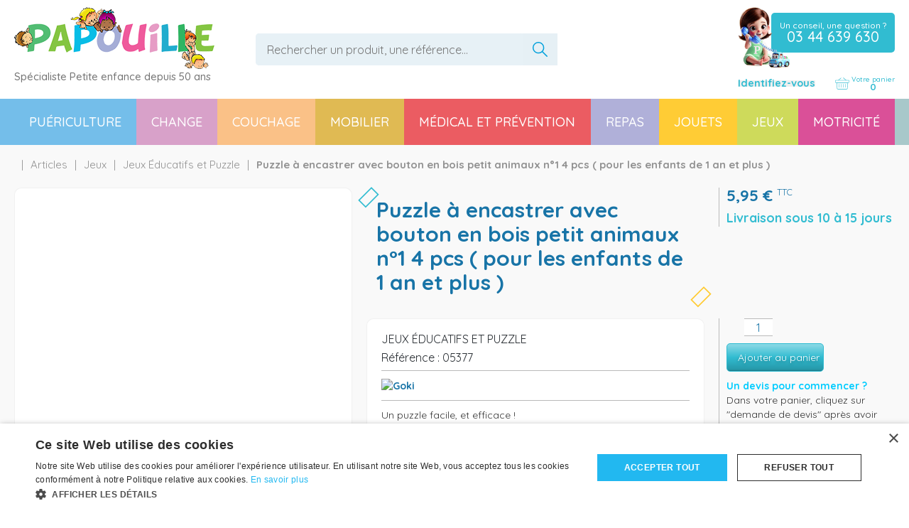

--- FILE ---
content_type: text/html; charset=utf-8
request_url: https://www.papouillefrance.com/articles/jeux-23/jeux-educatifs-et-puzzle-440/puzzle-a-encastrer-avec-bouton-en-bois-petit-animaux-n-1-4-pcs-pour-les-enfants-de-1-an-et-plus-5845
body_size: 190272
content:
<!DOCTYPE html>
<html lang="fr">
	<head>
	<meta charset="utf-8">
			<!-- SEO -->
													<link rel="canonical" href="https://www.papouillefrance.com/articles/puzzle-a-encastrer-avec-bouton-en-bois-petit-animaux-n1-4-pcs-(-pour-les-enfants-de-1-an-et-plus-)-5845">
							
		<!-- End SEO -->
							<meta name="robots" content="index, follow">
				<meta name="viewport" content="width=device-width, initial-scale=1.0, maximum-scale=1.0, user-scalable=no">
		<meta http-equiv="X-UA-Compatible" content="IE=Edge">
	<link rel="home" href="/">
			<link disabled rel="icon" type="image/png" href="/papouille/site/favicon.png?v=uuI8AV">
		<link disabled rel="apple-touch-icon" href="/papouille/site/images/apple-touch-icon.png?v=uuI8AV">
								
		<title>Puzzle à encastrer avec bouton en bois petit animaux n°1 4 pcs ( pour les enfants de 1 an et plus ) Goki  | Papouille</title>
		<meta
		name="description" content="&#039;Puzzle à encastrer avec bouton en bois petit animaux n°1 4 pcs ( pour les enfants de 1 an et plus )  Goki 57866. Articles de puériculture, modules d&#039;&#039;éveil sur mesure, textiles bébé, motricité et psychomotricité, jouets spécialisés enfance et handicap.&#039;
">
						<meta property="og:url" content="https://www.papouillefrance.com/articles/jeux-23/jeux-educatifs-et-puzzle-440/puzzle-a-encastrer-avec-bouton-en-bois-petit-animaux-n-1-4-pcs-pour-les-enfants-de-1-an-et-plus-5845">
		<meta property="og:type" content="website">
					<meta property="og:title" content="Puzzle à encastrer avec bouton en bois petit animaux n°1 4 pcs ( pour les enfants de 1 an et plus )">
				<meta property="og:description" content="&#039;Puzzle à encastrer avec bouton en bois petit animaux n°1 4 pcs ( pour les enfants de 1 an et plus )  Goki 57866. Articles de puériculture, modules d&#039;&#039;éveil sur mesure, textiles bébé, motricité et psychomotricité, jouets spécialisés enfance et handicap.&#039;
">
											<meta property="og:image" content="https://www.papouillefrance.com/image/article-part-44e1c3e6-7064-2454-266a-ce5e8006a489/large">
					<!-- Google Tag Manager -->
	<script>
        (function (w, d, s, l, i) {
            w[l] = w[l] || [];
            w[l].push({'gtm.start': new Date().getTime(), event: 'gtm.js'});
            var f = d.getElementsByTagName(s)[0],
            j = d.createElement(s),
            dl = l != 'dataLayer' ? '&l=' + l : '';
            j.async = true;
            j.src = 'https://www.googletagmanager.com/gtm.js?id=' + i + dl;
            f.parentNode.insertBefore(j, f);
            })(window, document, 'script', 'dataLayer', 'GTM-PNR2PTM');
	</script>
	<!-- End Google Tag Manager -->
				<link rel="stylesheet" href="/papouille/bundle/css/all.css?v=uuI8AV">
		<link disabled rel="stylesheet" type="text/css" href="/fontawesome/css/all.min.css">
		<link disabled rel="stylesheet" type="text/css" href="https://cdnjs.cloudflare.com/ajax/libs/intl-tel-input/17.0.3/css/intlTelInput.min.css">
				<link rel="preconnect" href="https://fonts.googleapis.com">
		<link rel="preconnect" href="https://fonts.gstatic.com" crossorigin>
		<link
		disabled href="https://fonts.googleapis.com/css2?family=Open+Sans:ital,wght@0,300;0,400;0,700;1,300;1,400;1,700&display=swap" rel="stylesheet">
				<link disabled href="https://fonts.googleapis.com/icon?family=Material+Icons&display=swap" rel="stylesheet">
			<!-- Specifically asked (for a modal to warn IE users -->
	<meta http-equiv="X-UA-Compatible" content="IE=EmulateIE11"/>
	<link
	href="https://fonts.googleapis.com/css?family=Quicksand:400,500,700" rel="stylesheet">
	<!-- TrustBox script -->
	<script type="text/javascript" src="//widget.trustpilot.com/bootstrap/v5/tp.widget.bootstrap.min.js" async></script>
	<!-- End TrustBox script -->
</head>

	<body class="mainTemplate">
		<div class="mainWrapper">
			<div class="content">
													<header class="header">
					<div class="topHeader">
						<div class="logoBlock">
							<a href="/">
								<img alt="Logo" src="/papouille/site/images/papouille-logo.png">
							</a>
							<span class="baseline">Spécialiste Petite enfance depuis 50 ans</span>
						</div>
						<div class="searchingBlock">
							<div id="blg-modid-articleSearchFullText" class="blgModNavAllSearchFullText">
			<div class="searchBarBlock">
		<form class="searchBarForm" method="GET">
															<input class="searchBarFormInput"
									   name="q"
				   value=""
				   autocomplete="off"
				   autocorrect="off"
				   autocapitalize="off"
				   spellcheck="false"
				   title="top sélection occasions"
				   type="text"
											placeholder="Rechercher un produit, une référence...">
								<div class="results js-cart-item-observer" data-placeholder="Recherche en cours...">
							</div>
			<button class="js-searchTrigger searchBarTrigger "
					type="submit"
					data-href="/materiels/search"
					data-href-ajax="/ajax/live_search/all"
					aria-label="Lancer la recherche">
											<i class="fas fa-search"></i>
								</button>
		</form>
	</div>
</div>

						</div>
						<div class="interactBlock">
							<div class="phoneGame">
								<img class="phoneChild" src="/papouille/site/images/papouille-mascotte02.png" alt="Contacter Papouille"/>
								<div class="phoneInfos">
								<span class="phoneQuestion">
									Un conseil, une question ?
								</span>
									<span class="phoneNumber">
									03 44 639 630
								</span>
								</div>
							</div>
                            <div class="accountCartBlock">
                                <nav id="blg-modid-connectedMenu" class="blgModNavConnectedMenu mainMenuBlock ">
							<div class="disconnectedUserMenu js-disconnected-user-menu">
            <div class="userMenuBlock ">
                            <div class="entry accountEntry">
					<button class="noDrop userMenuLink"
							onClick="window.location.href='/login?origin=L2FydGljbGVzL2pldXgtMjMvamV1eC1lZHVjYXRpZnMtZXQtcHV6emxlLTQ0MC9wdXp6bGUtYS1lbmNhc3RyZXItYXZlYy1ib3V0b24tZW4tYm9pcy1wZXRpdC1hbmltYXV4LW4tMS00LXBjcy1wb3VyLWxlcy1lbmZhbnRzLWRlLTEtYW4tZXQtcGx1cy01ODQ1';">
                        <div class="helloBlock">
                                                            <svg class="menuPicto" version="1.1" xmlns="http://www.w3.org/2000/svg" xmlns:xlink="http://www.w3.org/1999/xlink" x="0px" y="0px" viewBox="0 0 20 23.5" width="20" height="20" style="enable-background:new 0 0 20 23.5;" xml:space="preserve"> <g> <path class="menuPicto" d="M10,11.6c-3.2,0-5.8-2.6-5.8-5.8S6.8,0,10,0c3.2,0,5.8,2.6,5.8,5.8S13.2,11.6,10,11.6z M10,1.3 c-2.5,0-4.5,2-4.5,4.5s2,4.5,4.5,4.5c2.5,0,4.5-2,4.5-4.5S12.5,1.3,10,1.3z"></path> <path class="menuPicto" d="M20,23.5H0v-0.6c0-5.5,4.5-10,10-10s10,4.5,10,10V23.5z M1.3,22.3h17.4c-0.3-4.5-4.1-8.1-8.7-8.1 S1.6,17.8,1.3,22.3z"></path> </g> </svg>
                                                        <span class="helloText">
                                Bonjour
                            </span>
                            <span class="connectText">
                                Identifiez-vous
                            </span>
                        </div>
                        <div class="accountTitle">
                            Mon compte
                            <span class="caret"></span>
                        </div>
					</button>
                                    </div>
                    </div>
    </div>
			</nav>

								                                		<div id="blg-modid-cart"
		 class="blgModCartCart cartButton subTemplateMenu.layout">
		<a href="/cart"
		   class="js-show-cart equipmentCount cartMenu"
		   rel="nofollow">
							<svg class="menuPicto" version="1.1" xmlns="http://www.w3.org/2000/svg" xmlns:xlink="http://www.w3.org/1999/xlink"
     x="0px" y="0px" viewBox="0 0 26.9 22.3" width="20" height="17" style="enable-background:new 0 0 26.9 22.3;"
     xml:space="preserve">
        <g>
            <g>
                <path class="menuPicto" d="M21.9,22.1H5c-0.8,0-1.5-0.6-1.5-1.4L2.4,9.6c0-0.1,0-0.2,0.1-0.3c0.1-0.1,0.2-0.1,0.3-0.1h21.3
                                c0.1,0,0.2,0,0.3,0.1c0.1,0.1,0.1,0.2,0.1,0.3l-1.1,11.1C23.3,21.5,22.7,22.1,21.9,22.1L21.9,22.1z M3.2,9.9l1.1,10.7
                                c0,0.4,0.3,0.7,0.7,0.7h16.9c0.4,0,0.7-0.3,0.7-0.7l1.1-10.7H3.2z"></path>
                <path class="menuPicto" d="M6.3,5.2c-0.1,0-0.2,0-0.3-0.1c-0.1-0.2-0.1-0.4,0-0.6l5-4.2c0.2-0.1,0.4-0.1,0.6,0.1
                                c0.1,0.2,0.1,0.4-0.1,0.6l-5,4.2C6.5,5.2,6.4,5.2,6.3,5.2L6.3,5.2z"></path>
                <path class="menuPicto" d="M20.6,5.2c-0.1,0-0.2,0-0.3-0.1l-5-4.2c-0.2-0.1-0.2-0.4,0-0.6c0.1-0.2,0.4-0.2,0.6-0.1l5,4.2
                                C21,4.7,21,4.9,20.9,5.1C20.8,5.2,20.7,5.2,20.6,5.2L20.6,5.2z"></path>
            </g>
            <path class="menuPicto" d="M25.3,9.9H1.6c-0.8,0-1.4-0.6-1.4-1.4V6c0-0.8,0.6-1.4,1.4-1.4h23.6c0.8,0,1.4,0.6,1.4,1.4v2.6
                            C26.6,9.3,26,9.9,25.3,9.9L25.3,9.9z M1.6,5.4C1.3,5.4,1.1,5.7,1.1,6v2.6c0,0.3,0.3,0.6,0.6,0.6h23.6c0.3,0,0.6-0.3,0.6-0.6V6
                            c0-0.3-0.3-0.6-0.6-0.6H1.6z"></path>
            <path class="menuPicto" d="M7.7,18.8c-0.2,0-0.4-0.2-0.4-0.4v-5.8c0-0.2,0.2-0.4,0.4-0.4c0.2,0,0.4,0.2,0.4,0.4v5.8
                            C8.1,18.6,7.9,18.8,7.7,18.8L7.7,18.8z"></path>
            <path class="menuPicto" d="M11.5,18.8c-0.2,0-0.4-0.2-0.4-0.4v-5.8c0-0.2,0.2-0.4,0.4-0.4c0.2,0,0.4,0.2,0.4,0.4v5.8
                            C11.9,18.6,11.7,18.8,11.5,18.8L11.5,18.8z"></path>
            <path class="menuPicto" d="M15.4,18.8c-0.2,0-0.4-0.2-0.4-0.4v-5.8c0-0.2,0.2-0.4,0.4-0.4c0.2,0,0.4,0.2,0.4,0.4v5.8
                            C15.8,18.6,15.6,18.8,15.4,18.8L15.4,18.8z"></path>
            <path class="menuPicto" d="M19.2,18.8c-0.2,0-0.4-0.2-0.4-0.4v-5.8c0-0.2,0.2-0.4,0.4-0.4c0.2,0,0.4,0.2,0.4,0.4v5.8
                            C19.6,18.6,19.5,18.8,19.2,18.8L19.2,18.8z"></path>
        </g>
    </svg>
					<span class="cartLabel">Votre panier</span>
		<div class="cartCountBlock empty">
					<span class="js-cart-badge-count cartCount empty">
				0
			</span>
									<span class="cartBadgeLabel js-cart-badge-label"
				  data-i18n-zero="article"
				  data-i18n-one="article"
				  data-i18n-multiple="articles">
			</span>
			</div>
			</a>
					
<div class="modal fade" id="addArticleModal">
    <div class="modal-dialog" role="document">
        <div class="modal-content">
            <div class="modal-header">
                <span class="modal-title">Ajout au panier</span>
            </div>
            <div class="modal-body">
                <span class="addConfirm">
                    Votre produit a bien été ajouté à votre panier
                </span>
                                                                                                                                                                        </div>
            <div class="modal-footer">
                <button class="addCartButton" data-dismiss="modal" aria-label="Close">
                    <span class="buttonLink">Continuer mes achats</span>
                </button>
                <button class="addCartButton">
                    <a class="buttonLink js-go-to-cart" href="/cart">Terminer ma commande</a>
                </button>
            </div>
        </div>
    </div>
</div>
			</div>

								                            </div>
						</div>
					</div>
					<nav class="blgModNavMainMenu" id="blg-modid-mainMenu">
	<div class="container-fluid navContainer">
		<div class="navbar-header">
            <a class="titleBlock"
               href="/">
                <img class="logo"
                     src="/papouille/site/images/papouille-logo.png"
                     alt="Logo">
            </a>
			<button class="navbar-toggle collapsed"
                type="button"
                data-toggle="collapse"
                data-target=".navbar-collapse"
                aria-expanded="false">
                <i class="fas fa-bars"></i>
			</button>
		</div>
		<div class="collapse navbar-collapse">
				<div class="familySection puericulture">
					<a class="levelTitle" href="/page/materiel-de-puericulture-collectivite-equipement-bebe-en-creche-20">
				PUÉRICULTURE
			</a>
				<div class="row subFamilyList hidden-xs">
							<div class="subLevelFamilly">
					<a class="subLevelLink" href="/articles/puericulture-16/poussette-338">
						<div class="title">Poussette</div>
					</a>
				</div>
							<div class="subLevelFamilly">
					<a class="subLevelLink" href="/articles/puericulture-16/transat-bebe-balancelle-bebe-384">
						<div class="title">Transat bébé, balancelle bébé</div>
					</a>
				</div>
							<div class="subLevelFamilly">
					<a class="subLevelLink" href="/articles/puericulture-16/chaise-haute-bebe-et-siege-repas-366">
						<div class="title">Chaise haute bébé et siège repas</div>
					</a>
				</div>
							<div class="subLevelFamilly">
					<a class="subLevelLink" href="/articles/puericulture-16/siege-auto-bebe-et-rehausseur-326">
						<div class="title">Siège auto bébé et réhausseur</div>
					</a>
				</div>
							<div class="subLevelFamilly">
					<a class="subLevelLink" href="/articles/puericulture-16/fauteuils-coussins-et-accessoires-d-allaitement-307">
						<div class="title">Fauteuils, coussins et accessoires d&#039;allaitement</div>
					</a>
				</div>
							<div class="subLevelFamilly">
					<a class="subLevelLink" href="/articles/puericulture-16/coussin-housse-et-accessoires-pour-chaises-transats-385">
						<div class="title">Coussin, housse et accessoires pour chaises, transats</div>
					</a>
				</div>
							<div class="subLevelFamilly">
					<a class="subLevelLink" href="/articles/puericulture-16/accessoires-de-poussette-388">
						<div class="title">Accessoires de poussette</div>
					</a>
				</div>
							<div class="subLevelFamilly">
					<a class="subLevelLink" href="/articles/puericulture-16/pieces-detachees-poussette-chaise-haute-et-transat-463">
						<div class="title">Pièces détachées poussette, chaise haute et transat</div>
					</a>
				</div>
					</div>
	</div>
	<div class="familySection change">
					<a class="levelTitle" href="/page/espace-de-change-materiel-a-langer-linges-et-poubelle-a-couches-21">
				CHANGE
			</a>
				<div class="row subFamilyList hidden-xs">
							<div class="subLevelFamilly">
					<a class="subLevelLink" href="/articles/change-17/meuble-a-langer-creche-308">
						<div class="title">Meuble à langer crèche</div>
					</a>
				</div>
							<div class="subLevelFamilly">
					<a class="subLevelLink" href="/articles/change-17/matelas-a-langer-309">
						<div class="title">Matelas à langer</div>
					</a>
				</div>
							<div class="subLevelFamilly">
					<a class="subLevelLink" href="/articles/change-17/linge-de-toilette-bebe-enfant-353">
						<div class="title">Linge de toilette bébé, enfant</div>
					</a>
				</div>
							<div class="subLevelFamilly">
					<a class="subLevelLink" href="/articles/change-17/poubelle-a-couches-et-recharge-358">
						<div class="title">Poubelle à couches et recharge</div>
					</a>
				</div>
							<div class="subLevelFamilly">
					<a class="subLevelLink" href="/articles/change-17/pot-pour-bebe-et-reducteur-wc-435">
						<div class="title">Pot pour bébé et réducteur wc</div>
					</a>
				</div>
							<div class="subLevelFamilly">
					<a class="subLevelLink" href="/articles/change-17/distributeurs-et-recharges-467">
						<div class="title">Distributeurs et recharges</div>
					</a>
				</div>
							<div class="subLevelFamilly">
					<a class="subLevelLink" href="/articles/change-17/entretien-471">
						<div class="title">Entretien</div>
					</a>
				</div>
							<div class="subLevelFamilly">
					<a class="subLevelLink" href="/articles/change-17/materiels-de-nettoyage-468">
						<div class="title">Matériels de nettoyage</div>
					</a>
				</div>
							<div class="subLevelFamilly">
					<a class="subLevelLink" href="/articles/change-17/accessoires-de-toilette-352">
						<div class="title">Accessoires de toilette</div>
					</a>
				</div>
					</div>
	</div>
	<div class="familySection couchage">
					<a class="levelTitle" href="/page/lits-en-bois-bebe-linge-couchettes-empilable-parcs-enfant-23">
				COUCHAGE
			</a>
				<div class="row subFamilyList hidden-xs">
							<div class="subLevelFamilly">
					<a class="subLevelLink" href="/articles/couchage-15/lit-creche-en-bois-bebe-enfant-311">
						<div class="title">Lit crèche en bois bébé, enfant</div>
					</a>
				</div>
							<div class="subLevelFamilly">
					<a class="subLevelLink" href="/articles/couchage-15/matelas-enfant-plan-incline-et-literie-bebe-312">
						<div class="title">Matelas enfant, plan incliné et literie bébé</div>
					</a>
				</div>
							<div class="subLevelFamilly">
					<a class="subLevelLink" href="/articles/couchage-15/linge-de-lit-bebe-enfant-313">
						<div class="title">Linge de lit bébé, enfant </div>
					</a>
				</div>
							<div class="subLevelFamilly">
					<a class="subLevelLink" href="/articles/couchage-15/mobile-de-lit-bebe-et-veilleuse-393">
						<div class="title">Mobile de lit bébé et veilleuse</div>
					</a>
				</div>
							<div class="subLevelFamilly">
					<a class="subLevelLink" href="/articles/couchage-15/parc-bebe-pliable-en-bois-395">
						<div class="title">Parc bébé pliable, en bois </div>
					</a>
				</div>
							<div class="subLevelFamilly">
					<a class="subLevelLink" href="/articles/couchage-15/lit-parapluie-396">
						<div class="title">Lit parapluie</div>
					</a>
				</div>
							<div class="subLevelFamilly">
					<a class="subLevelLink" href="/articles/couchage-15/turbulette-gigoteuse-397">
						<div class="title">Turbulette, gigoteuse</div>
					</a>
				</div>
							<div class="subLevelFamilly">
					<a class="subLevelLink" href="/articles/couchage-15/couverture-de-lit-enfant-398">
						<div class="title">Couverture de lit enfant</div>
					</a>
				</div>
							<div class="subLevelFamilly">
					<a class="subLevelLink" href="/articles/couchage-15/couchette-empilable-pour-bebe-et-enfant-lit-gain-de-place-421">
						<div class="title">Couchette empilable pour bébé et enfant, lit gain de place</div>
					</a>
				</div>
							<div class="subLevelFamilly">
					<a class="subLevelLink" href="/articles/couchage-15/pieces-detachees-lit-parc-bebe-couchette-465">
						<div class="title">Pièces détachées lit, parc bébé, couchette</div>
					</a>
				</div>
					</div>
	</div>
	<div class="familySection mobilier">
					<a class="levelTitle" href="/page/mobilier-creche-et-collectivites-pour-enfant-et-bebe-24">
				MOBILIER
			</a>
				<div class="row subFamilyList hidden-xs">
							<div class="subLevelFamilly">
					<a class="subLevelLink" href="/articles/mobilier-11/meuble-de-rangement-scolaire-346">
						<div class="title">Meuble de rangement scolaire</div>
					</a>
				</div>
							<div class="subLevelFamilly">
					<a class="subLevelLink" href="/articles/mobilier-11/meuble-en-mousse-et-pouf-430">
						<div class="title">Meuble en mousse et pouf</div>
					</a>
				</div>
							<div class="subLevelFamilly">
					<a class="subLevelLink" href="/articles/mobilier-11/mobilier-de-jeux-d-imitation-458">
						<div class="title">Mobilier de jeux d&#039;imitation</div>
					</a>
				</div>
							<div class="subLevelFamilly">
					<a class="subLevelLink" href="/articles/mobilier-11/table-creche-et-scolaire-369">
						<div class="title">Table crèche et scolaire</div>
					</a>
				</div>
							<div class="subLevelFamilly">
					<a class="subLevelLink" href="/articles/mobilier-11/chaise-fauteuil-pour-creche-402">
						<div class="title">Chaise &amp; fauteuil pour crèche</div>
					</a>
				</div>
							<div class="subLevelFamilly">
					<a class="subLevelLink" href="/articles/mobilier-11/tabouret-et-assise-au-sol-318">
						<div class="title">Tabouret et assise au sol</div>
					</a>
				</div>
							<div class="subLevelFamilly">
					<a class="subLevelLink" href="/articles/mobilier-11/banc-vestiaire-porte-manteaux-400">
						<div class="title">Banc vestiaire &amp; porte manteaux</div>
					</a>
				</div>
							<div class="subLevelFamilly">
					<a class="subLevelLink" href="/articles/mobilier-11/barriere-de-separation-cloison-creche-403">
						<div class="title">Barrière de séparation &amp; cloison crèche</div>
					</a>
				</div>
							<div class="subLevelFamilly">
					<a class="subLevelLink" href="/articles/mobilier-11/espace-bebe-et-rassemblement-434">
						<div class="title">Espace bébé et rassemblement</div>
					</a>
				</div>
							<div class="subLevelFamilly">
					<a class="subLevelLink" href="/articles/mobilier-11/structure-de-motricite-activite-interieur-439">
						<div class="title">Structure de motricité / activité intérieur</div>
					</a>
				</div>
							<div class="subLevelFamilly">
					<a class="subLevelLink" href="/articles/mobilier-11/aire-de-jeux-et-structure-exterieure-457">
						<div class="title">Aire de jeux et structure extérieure</div>
					</a>
				</div>
							<div class="subLevelFamilly">
					<a class="subLevelLink" href="/articles/mobilier-11/cabane-enfant-459">
						<div class="title">Cabane enfant</div>
					</a>
				</div>
							<div class="subLevelFamilly">
					<a class="subLevelLink" href="/articles/mobilier-11/mobilier-exterieur-474">
						<div class="title">Mobilier extérieur</div>
					</a>
				</div>
							<div class="subLevelFamilly">
					<a class="subLevelLink" href="/articles/mobilier-11/isolation-phonique-454">
						<div class="title">Isolation phonique </div>
					</a>
				</div>
							<div class="subLevelFamilly">
					<a class="subLevelLink" href="/articles/mobilier-11/chevalets-et-miroirs-401">
						<div class="title">Chevalets et miroirs </div>
					</a>
				</div>
							<div class="subLevelFamilly">
					<a class="subLevelLink" href="/articles/mobilier-11/accessoires-pour-meuble-de-rangement-399">
						<div class="title">Accessoires pour meuble de rangement</div>
					</a>
				</div>
					</div>
	</div>
	<div class="familySection medicalEtPrevention">
					<a class="levelTitle" href="/page/la-securite-de-l-enfant-protections-sur-mesure-et-materiel-medical-en-creche-et-hopital-25">
				MÉDICAL ET PRÉVENTION
			</a>
				<div class="row subFamilyList hidden-xs">
							<div class="subLevelFamilly">
					<a class="subLevelLink" href="/articles/medical-et-prevention-20/barrieres-de-securite-enfant-323">
						<div class="title">Barrières de sécurité enfant</div>
					</a>
				</div>
							<div class="subLevelFamilly">
					<a class="subLevelLink" href="/articles/medical-et-prevention-20/pese-bebe-329">
						<div class="title">Pèse bébé</div>
					</a>
				</div>
							<div class="subLevelFamilly">
					<a class="subLevelLink" href="/articles/medical-et-prevention-20/protection-et-securite-epi-341">
						<div class="title">Protection et sécurité (epi)</div>
					</a>
				</div>
							<div class="subLevelFamilly">
					<a class="subLevelLink" href="/articles/medical-et-prevention-20/ecoute-bebe-351">
						<div class="title">Écoute bébé</div>
					</a>
				</div>
							<div class="subLevelFamilly">
					<a class="subLevelLink" href="/articles/medical-et-prevention-20/armoires-a-pharmacie-361">
						<div class="title">Armoires à pharmacie</div>
					</a>
				</div>
							<div class="subLevelFamilly">
					<a class="subLevelLink" href="/articles/medical-et-prevention-20/thermometres-et-humidificateurs-404">
						<div class="title">Thermomètres et humidificateurs</div>
					</a>
				</div>
							<div class="subLevelFamilly">
					<a class="subLevelLink" href="/articles/medical-et-prevention-20/protection-sur-mesure-405">
						<div class="title">Protection sur mesure</div>
					</a>
				</div>
							<div class="subLevelFamilly">
					<a class="subLevelLink" href="/articles/medical-et-prevention-20/mesure-de-l-enfant-436">
						<div class="title">Mesure de l&#039;enfant </div>
					</a>
				</div>
					</div>
	</div>
	<div class="familySection repas">
					<a class="levelTitle" href="/page/repas-de-bebe-vaisselle-enfant-et-bavoirs-pour-creche-26">
				REPAS
			</a>
				<div class="row subFamilyList hidden-xs">
							<div class="subLevelFamilly">
					<a class="subLevelLink" href="/articles/repas-21/assiettes-enfants-et-a-compartiments-380">
						<div class="title">Assiettes enfants et à compartiments</div>
					</a>
				</div>
							<div class="subLevelFamilly">
					<a class="subLevelLink" href="/articles/repas-21/plateaux-repas-enfants-et-a-compartiments-381">
						<div class="title">Plateaux repas enfants et à compartiments</div>
					</a>
				</div>
							<div class="subLevelFamilly">
					<a class="subLevelLink" href="/articles/repas-21/raviers-coupelles-et-boite-de-conservation-382">
						<div class="title">Raviers, coupelles et boite de conservation</div>
					</a>
				</div>
							<div class="subLevelFamilly">
					<a class="subLevelLink" href="/articles/repas-21/verre-et-gobelets-enfants-377">
						<div class="title">Verre et gobelets enfants</div>
					</a>
				</div>
							<div class="subLevelFamilly">
					<a class="subLevelLink" href="/articles/repas-21/bols-enfants-379">
						<div class="title">Bols enfants</div>
					</a>
				</div>
							<div class="subLevelFamilly">
					<a class="subLevelLink" href="/articles/repas-21/tasse-d-apprentissage-383">
						<div class="title">Tasse d’apprentissage</div>
					</a>
				</div>
							<div class="subLevelFamilly">
					<a class="subLevelLink" href="/articles/repas-21/carafes-et-pichets-enfants-418">
						<div class="title">Carafes et pichets enfants</div>
					</a>
				</div>
							<div class="subLevelFamilly">
					<a class="subLevelLink" href="/articles/repas-21/chauffe-biberon-et-sterilisation-327">
						<div class="title">Chauffe biberon et stérilisation</div>
					</a>
				</div>
							<div class="subLevelFamilly">
					<a class="subLevelLink" href="/articles/repas-21/tetine-et-sucette-328">
						<div class="title">Tétine et sucette</div>
					</a>
				</div>
							<div class="subLevelFamilly">
					<a class="subLevelLink" href="/articles/repas-21/bavoir-339">
						<div class="title">Bavoir</div>
					</a>
				</div>
							<div class="subLevelFamilly">
					<a class="subLevelLink" href="/articles/repas-21/accessoires-repas-340">
						<div class="title">Accessoires repas</div>
					</a>
				</div>
							<div class="subLevelFamilly">
					<a class="subLevelLink" href="/articles/repas-21/couverts-enfant-adulte-375">
						<div class="title">Couverts enfant, adulte</div>
					</a>
				</div>
							<div class="subLevelFamilly">
					<a class="subLevelLink" href="/articles/repas-21/biberons-classic-et-large-409">
						<div class="title">Biberons classic et large</div>
					</a>
				</div>
							<div class="subLevelFamilly">
					<a class="subLevelLink" href="/articles/repas-21/accessoires-pour-biberons-410">
						<div class="title">Accessoires pour biberons</div>
					</a>
				</div>
							<div class="subLevelFamilly">
					<a class="subLevelLink" href="/articles/repas-21/torchons-et-serviettes-376">
						<div class="title">Torchons et serviettes</div>
					</a>
				</div>
					</div>
	</div>
	<div class="familySection jouets">
					<a class="levelTitle" href="/page/jouets-d-eveil-et-sensoriels-hochet-figurines-bebe-22">
				JOUETS
			</a>
				<div class="row subFamilyList hidden-xs">
							<div class="subLevelFamilly">
					<a class="subLevelLink" href="/articles/jouets-18/tapis-et-jeux-d-eveil-portiques-d-activite-343">
						<div class="title">Tapis et jeux d&#039;éveil, portiques d&#039;activité</div>
					</a>
				</div>
							<div class="subLevelFamilly">
					<a class="subLevelLink" href="/articles/jouets-18/jouets-d-eveil-392">
						<div class="title">Jouets d&#039;éveil</div>
					</a>
				</div>
							<div class="subLevelFamilly">
					<a class="subLevelLink" href="/articles/jouets-18/hochets-et-jouets-sensoriels-330">
						<div class="title">Hochets et jouets sensoriels</div>
					</a>
				</div>
							<div class="subLevelFamilly">
					<a class="subLevelLink" href="/articles/jouets-18/jouets-a-pousser-a-tirer-417">
						<div class="title">Jouets à pousser, à tirer</div>
					</a>
				</div>
							<div class="subLevelFamilly">
					<a class="subLevelLink" href="/articles/jouets-18/jouets-a-empiler-ou-a-encastrer-451">
						<div class="title">Jouets à empiler ou à encastrer</div>
					</a>
				</div>
							<div class="subLevelFamilly">
					<a class="subLevelLink" href="/articles/jouets-18/jouets-multi-activites-370">
						<div class="title">Jouets multi-activités</div>
					</a>
				</div>
							<div class="subLevelFamilly">
					<a class="subLevelLink" href="/articles/jouets-18/jouets-musicaux-389">
						<div class="title">Jouets musicaux</div>
					</a>
				</div>
							<div class="subLevelFamilly">
					<a class="subLevelLink" href="/articles/jouets-18/jouets-d-imitation-et-d-imagination-347">
						<div class="title">Jouets d&#039;imitation et d&#039;imagination</div>
					</a>
				</div>
							<div class="subLevelFamilly">
					<a class="subLevelLink" href="/articles/jouets-18/jeux-de-construction-348">
						<div class="title">Jeux de construction</div>
					</a>
				</div>
							<div class="subLevelFamilly">
					<a class="subLevelLink" href="/articles/jouets-18/garages-voitures-et-circuits-pour-enfant-390">
						<div class="title">Garages, voitures et circuits pour enfant</div>
					</a>
				</div>
							<div class="subLevelFamilly">
					<a class="subLevelLink" href="/articles/jouets-18/figurines-391">
						<div class="title">Figurines</div>
					</a>
				</div>
							<div class="subLevelFamilly">
					<a class="subLevelLink" href="/articles/jouets-18/poupons-peluches-et-accessoires-349">
						<div class="title">Poupons, peluches et accessoires</div>
					</a>
				</div>
							<div class="subLevelFamilly">
					<a class="subLevelLink" href="/articles/jouets-18/activites-manuelles-et-marionnettes-310">
						<div class="title">Activités manuelles et marionnettes </div>
					</a>
				</div>
					</div>
	</div>
	<div class="familySection jeux">
					<a class="levelTitle" href="/page/jeux-educatifs-pedagogiques-sensoriels-et-d-equilibre-27">
				JEUX
			</a>
				<div class="row subFamilyList hidden-xs">
							<div class="subLevelFamilly">
					<a class="subLevelLink" href="/articles/jeux-23/porteurs-draisiennes-marcheurs-336">
						<div class="title">Porteurs, draisiennes, marcheurs</div>
					</a>
				</div>
							<div class="subLevelFamilly">
					<a class="subLevelLink" href="/articles/jeux-23/tricycles-trotinette-et-velos-406">
						<div class="title">Tricycles, trotinette et vélos</div>
					</a>
				</div>
							<div class="subLevelFamilly">
					<a class="subLevelLink" href="/articles/jeux-23/loisirs-creatifs-413">
						<div class="title">Loisirs créatifs </div>
					</a>
				</div>
							<div class="subLevelFamilly">
					<a class="subLevelLink" href="/articles/jeux-23/bascules-et-equilibre-424">
						<div class="title">Bascules et équilibre</div>
					</a>
				</div>
							<div class="subLevelFamilly">
					<a class="subLevelLink" href="/articles/jeux-23/jeux-educatifs-et-puzzle-440">
						<div class="title">Jeux éducatifs et puzzle</div>
					</a>
				</div>
							<div class="subLevelFamilly">
					<a class="subLevelLink" href="/articles/jeux-23/marionnettes-theatre-446">
						<div class="title">Marionnettes, théâtre </div>
					</a>
				</div>
							<div class="subLevelFamilly">
					<a class="subLevelLink" href="/articles/jeux-23/pieces-detachees-porteur-tricycle-trotinette-466">
						<div class="title">Pièces détachées porteur, tricycle, trotinette</div>
					</a>
				</div>
							<div class="subLevelFamilly">
					<a class="subLevelLink" href="/articles/jeux-23/jeux-exterieurs-470">
						<div class="title">Jeux extérieurs</div>
					</a>
				</div>
							<div class="subLevelFamilly">
					<a class="subLevelLink" href="/articles/jeux-23/livres-350">
						<div class="title">Livres</div>
					</a>
				</div>
							<div class="subLevelFamilly">
					<a class="subLevelLink" href="/articles/jeux-23/bac-a-sable-et-accessoires-357">
						<div class="title">Bac à sable et accessoires </div>
					</a>
				</div>
					</div>
	</div>
	<div class="familySection motricite">
					<a class="levelTitle" href="/page/materiel-psychomotricite-et-sensoriels-pour-bebe-et-enfant-28">
				MOTRICITÉ
			</a>
				<div class="row subFamilyList hidden-xs">
							<div class="subLevelFamilly">
					<a class="subLevelLink" href="/articles/motricite-19/parcours-de-motricite-creche-433">
						<div class="title">Parcours de motricité crèche</div>
					</a>
				</div>
							<div class="subLevelFamilly">
					<a class="subLevelLink" href="/articles/motricite-19/module-de-motricite-bebe-363">
						<div class="title">Module de motricité bébé</div>
					</a>
				</div>
							<div class="subLevelFamilly">
					<a class="subLevelLink" href="/articles/motricite-19/parcours-de-motricite-maternelle-362">
						<div class="title">Parcours de motricité maternelle</div>
					</a>
				</div>
							<div class="subLevelFamilly">
					<a class="subLevelLink" href="/articles/motricite-19/module-de-motricite-enfant-419">
						<div class="title">Module de motricité enfant</div>
					</a>
				</div>
							<div class="subLevelFamilly">
					<a class="subLevelLink" href="/articles/motricite-19/tapis-de-motricite-bebe-et-enfant-408">
						<div class="title">Tapis de motricité bébé et enfant</div>
					</a>
				</div>
							<div class="subLevelFamilly">
					<a class="subLevelLink" href="/articles/motricite-19/tapis-de-gym-sur-mesure-432">
						<div class="title">Tapis de gym sur mesure</div>
					</a>
				</div>
							<div class="subLevelFamilly">
					<a class="subLevelLink" href="/articles/motricite-19/piscine-a-balles-345">
						<div class="title">Piscine à balles</div>
					</a>
				</div>
							<div class="subLevelFamilly">
					<a class="subLevelLink" href="/articles/motricite-19/jeux-de-motricite-libre-427">
						<div class="title">Jeux de motricité libre</div>
					</a>
				</div>
							<div class="subLevelFamilly">
					<a class="subLevelLink" href="/articles/motricite-19/eveil-sensoriels-et-tactiles-429">
						<div class="title">Eveil sensoriels et tactiles</div>
					</a>
				</div>
							<div class="subLevelFamilly">
					<a class="subLevelLink" href="/articles/motricite-19/baby-gym-425">
						<div class="title">Baby gym</div>
					</a>
				</div>
							<div class="subLevelFamilly">
					<a class="subLevelLink" href="/articles/motricite-19/structure-et-panneaux-d-activites-438">
						<div class="title">Structure et panneaux d&#039;activités</div>
					</a>
				</div>
							<div class="subLevelFamilly">
					<a class="subLevelLink" href="/articles/motricite-19/motricite-fine-469">
						<div class="title">Motricité fine</div>
					</a>
				</div>
					</div>
	</div>

		</div>
	</div>
</nav>

				</header>
				<div class="inner deepPage">
					    <div class="blgModArticleArticleView js-cart-item-observer "
	 id="blg-modid-content">
				<div class="articleHeader js-article-header">
														<ol class="breadcrumb"
	itemscope
	itemtype="https://schema.org/BreadcrumbList">
		<li class="breadcrumbItem homeItem"
		itemscope
		itemprop="itemListElement"
		itemtype="https://schema.org/ListItem">
		<a class="breadcrumbLink homeLink" href="/" itemprop="item">
			<span class="item">
				<i class="fas fa-home"></i>
				<meta itemprop="name" content="Accueil">
			</span>
		</a>
		<meta itemprop="position" content="1">
			</li>
	<li class="breadcrumbItem"
		itemscope
		itemprop="itemListElement"
		itemtype="https://schema.org/ListItem">
		<a class="breadcrumbLink"
		   itemprop="item"
		   href="/articles">
			<span class="breadcrumbItemTitle"
				  itemprop="name">Articles</span>
		</a>
		<meta itemprop="position" content="2">
			</li>
	<li class="breadcrumbItem family"
		itemscope
		itemprop="itemListElement"
		itemtype="https://schema.org/ListItem">
		<a  class="breadcrumbLink"
			itemprop="item"
			href="/articles/jeux-23">
			<span class="breadcrumbItemTitle"
				  itemprop="name">Jeux</span>
		</a>
		<meta itemprop="position" content="3">
			</li>
	<li class="breadcrumbItem subfamily"
		itemscope
		itemprop="itemListElement"
		itemtype="https://schema.org/ListItem">
		<a class="breadcrumbLink"
		   itemprop="item"
		   href="/articles/jeux-23/jeux-educatifs-et-puzzle-440">
			<span class="breadcrumbItemTitle"
				  itemprop="name">Jeux Éducatifs et Puzzle</span>
		</a>
		<meta itemprop="position" content="4">
			</li>
			<li class="breadcrumbItem"
			itemscope
			itemprop="itemListElement"
			itemtype="https://schema.org/ListItem">
			<a class="breadcrumbLink"
			   itemprop="item"
			   href="/articles/jeux-23/jeux-educatifs-et-puzzle-440/puzzle-a-encastrer-avec-bouton-en-bois-petit-animaux-n-1-4-pcs-pour-les-enfants-de-1-an-et-plus-5845">
				<span class="breadcrumbItemTitle"
					  itemprop="name">Puzzle à encastrer avec bouton en bois petit animaux n°1 4 pcs ( pour les enfants de 1 an et plus )</span>
			</a>
			<meta itemprop="position" content="5">
					</li>
	</ol>
																		<div class="spinnerBlock">
	<div class="spinner">
		<div class="bounce1"></div>
		<div class="bounce2"></div>
		<div class="bounce3"></div>
	</div>
</div>
						</div>
	            																			
	<div class="articleBlock js-article-block
					usertag_a0jw6
					montessori
					usertag_pw976
					usertag_6wxxx
					usertag_uccio
					usertag_p2mwx
					catalogue2023
					rentree
					catalogue2024
					c25
		">
											<div class="photoBlock rowSpan-4" itemprop="image" itemscope itemtype="https://schema.org/ImageObject">
						<div class="articleMainPhotoBlock js-main-slider">
																<div class="mainPhotoImg">
						<a class="photoLink fancyBoxGallery"
						   href="/image/article-part-44e1c3e6-7064-2454-266a-ce5e8006a489"
						   itemprop="contentUrl"
						   content="/image/article-part-44e1c3e6-7064-2454-266a-ce5e8006a489/medium"
						   data-fancybox-group="mainPhotoImg">
							<img alt="Jeux - Jeux Éducatifs et Puzzle - Puzzle à encastrer avec bouton en bois petit animaux n°1 4 pcs ( pour les enfants de 1 an et plus )"
								itemprop="image"
								src="/image/article-part-44e1c3e6-7064-2454-266a-ce5e8006a489/medium"
								loading="lazy"
								class="photoItem"
																	srcset="/image/article-part-44e1c3e6-7064-2454-266a-ce5e8006a489/small 133w,/image/article-part-44e1c3e6-7064-2454-266a-ce5e8006a489/mediumGallery 327w,/image/article-part-44e1c3e6-7064-2454-266a-ce5e8006a489/medium 533w"
									sizes="(max-width: 280px) 150px, (max-width: 615px) 300px, (max-width: 768px) 500px, (max-width: 920px) 300px, 500px"
															/>
						</a>
					</div>
										</div>
											<div class="tagsBlock" itemprop="keywords">
												<div class="tag usertag_pw976 tagColor21">
						C20
					</div>
																<div class="tag usertag_6wxxx tagColor8">
						C21
					</div>
																<div class="tag usertag_uccio tagColor1">
						10 jours
					</div>
																<div class="tag usertag_p2mwx tagColor3">
						C22
					</div>
																<div class="tag catalogue2023 tagColor18">
						C23
					</div>
																<div class="tag rentree tagColor1">
						Rentrée 
					</div>
																<div class="tag catalogue2024 tagColor18">
						C24
					</div>
																<div class="tag c25 tagColor15">
						C25
					</div>
												</div>
													<div class="badge discountBadge js-discount-badge hidden" itemscope itemtype="https://schema.org/QuantitativeValue">
		<span>-</span>
		<span class="js-discount-badge-value" itemprop="value">
			0
		</span>
		<span class="suffix">%</span>
	</div>
			</div>
																							<h1 class="articleTitle" itemprop="name">
		Puzzle à encastrer avec bouton en bois petit animaux n°1 4 pcs ( pour les enfants de 1 an et plus )
			</h1>
														<div class="priceNstocks" itemprop="offers" itemscope itemtype="https://schema.org/Offer">
																										<div class="tagsBlock" itemprop="keywords">
												<div class="tag usertag_pw976 tagColor21">
						C20
					</div>
																<div class="tag usertag_6wxxx tagColor8">
						C21
					</div>
																<div class="tag usertag_uccio tagColor1">
						10 jours
					</div>
																<div class="tag usertag_p2mwx tagColor3">
						C22
					</div>
																<div class="tag catalogue2023 tagColor18">
						C23
					</div>
																<div class="tag rentree tagColor1">
						Rentrée 
					</div>
																<div class="tag catalogue2024 tagColor18">
						C24
					</div>
																<div class="tag c25 tagColor15">
						C25
					</div>
												</div>
																																																					<div class="articlePrice js-article-price js-price-block
											usertag_pw976
							usertag_6wxxx
							usertag_uccio
							usertag_p2mwx
							catalogue2023
							rentree
							catalogue2024
							c25
					"
		 id="js-article-price-5845">
					<div class="price stripedPrice js-striped-price hidden">
													<div class="withVat js-ati-price">
						<span class="priceLabel atiPriceLabel" itemprop="name">Prix TTC :</span>
						                <span class="js-ati-striped-price-value">
                                    5,95
                            	</span>
    <span class="currency">€</span>
    <span class="suffix">TTC</span>
    					</div>
							</div>
						<div class="price actualPrice js-actual-price"
				 itemprop="priceSpecification"
				 itemscope
				 itemType="https://schema.org/UnitPriceSpecification">
																				<div class="withVat js-ati-price">
                            <span class="priceLabel actualAtiLabel" itemprop="name">Prix TTC :</span>
							                                                    <meta itemprop="price" content="5.95">
                            <meta itemprop="priceCurrency" content="EUR">
            <meta itemprop="priceType" content="TTC">
        
                                <span class="js-ati-price-value">
                                    5,95
                            	</span>
    <span class="currency">€</span>
    <span class="suffix">TTC</span>
    						</div>
												</div>
			</div>
																																																																											            <span class="deliveryTiming">
                                                                                                                                                                                                                                                Livraison sous 10 à 15 jours
        	</span>
															</div>
						<div class="infosBlock">
				<h2 class="articleFamily" itemprop="category">
											Jeux Éducatifs et Puzzle
									</h2>
																				<div class="referenceBlock" itemscope itemtype="https://schema.org/Offer">
														<div class="articleRef internal">
						<span class="articleRefPrefix" itemprop="name">Référence :</span>
						<span itemprop="serialNumber">05377</span>
					</div>
												</div>
																															<div class="brandBlock" itemprop="brand" itemscope itemtype="https://schema.org/Brand">
							<meta itemprop="name" content="Goki">
									<div class="makeLogo">
						<img class="actualBrand"
							 alt="Goki"
							 width="100"
							 height="50"
							 src="/make-logos/100x50/goki"
							 itemprop="logo">
					</div>
									</div>
																											<div class="commentBlock" itemprop="description">Un puzzle facile, et efficace !

Des boutons en bois Goki, simples à saisir avec des jolis dessins colorés, pour une initiation très amusante au puzzle.

Les enfants en crèche, école maternelle, ou encore à la maison auront l&#039;occasion d&#039;apprendre le nom de ces animaux tout en s&#039;amusant !

Caractéristiques :

- Matière : Bois
- Pièces : chien, canard, lapin et chat.
- Peinture sans solvant
- Dimensions : 30 x 10 cm.

Goki c&#039;est :

- Des designs adorables et malins adaptés à l‘âge de l‘enfant
- Des peintures à base d‘eau non toxiques
- Un contrôle qualité continu en laboratoire interne et instituts indépendants et certifiés

Conseils Papouille :
- Age recommandé : 12 mois et plus
- Entretien : Lavable en machine.

Normes:
- Conforme aux normes de sécurité en vigueur pour la catégorie jouets bébé et enfant.
- Certifié CE
- NF EN 71 - 1 / 2 / 3

Garantie: 2 ans</div>
							</div>
				<div class="actionBlock">
																								
		<aside class="interactBlock ">
							<div class="cartItem js-cart-item"
				 data-id="5845"
				 data-type="part"
				 data-category="machinery"
				 data-quantity="1"
				 data-label="Puzzle à encastrer avec bouton en bois petit animaux n°1 4 pcs ( pour les enfants de 1 an et plus )"
				 data-internalReference="05377"
				 data-make="Goki"
				 data-subfamily="Jeux Éducatifs et Puzzle"
				 >
																	<div class="setQuantityWrapper">
						<div class="quantity js-quantity js-set-quantity
							disabled"
							 data-id="part-5845"
							 itemscope
							 itemtype="https://schema.org/QuantitativeValue">
							<div class="quantityLabel">Quantité</div>
							<input class="cartInput js-article-quantity-setter"
								   type="number"
								   step="1"
								   min="1"
								   value="1"
																																				   itemprop="value">
						</div>
					</div>
																	<div class="addToCartWrapper js-add-to-cart">
						<button class="actionLink addToCart"
							data-toggle="modal"
							data-target="#addArticleModal"
							title="Ajouter au panier"
							itemprop="potentialAction"
						>
							<span class="actionPicto">
																<i class="fas fa-shopping-cart"></i></span>
															<span class="actionTitle">Ajouter au panier</span>
													</button>
					</div>
												<div class="hidden removeFromCartWrapper js-remove-from-cart">
					<button class="actionLink removeFromCart"
							itemprop="potentialAction">
						<span class="actionPicto">
														<i class="fas fa-trash-alt"></i></span>
						<span class="actionTitle">Retirer du panier</span>
					</button>
				</div>
			</div>
				<div class="triggerBlock">
																					</div>
	</aside>
																		<div class="storeWrapper">
							</div>
			<div class="quoteOrderBlock"><div class="blgModCmsCmsBlock quoteOrderText"><div class="container-fluid"><div class="row"><div class="col-md-12" style=""><p><span style="color: #00ccff;"><strong>Un devis pour commencer ?</strong></span><br>Dans votre panier, cliquez sur "demande de devis" après avoir ajouté les articles dans votre panier.</p></div></div></div></div>
</div>
			<div class="purchaseOrderBlock"><div class="blgModCmsCmsBlock purchaseOrderLinks"><div class="container-fluid" bis_skin_checked="1"><div class="row" bis_skin_checked="1"></div><div class="row" bis_skin_checked="1"></div><div class="row" bis_skin_checked="1"><div style="" class="col-md-12" bis_skin_checked="1"><p><span style="font-size: 19px; color: #999999;"><strong><span style="color: #99cc00;"><img height="20" width="20" src="https://app.blgcloud.com/papouille/api/image/cms-fileManagerFile-1874-p706c3qn/small"> <a title="Soyez satisfait de votre achat ou remboursé sous 14 jours" href="https://www.papouillefrance.com/page/nos-garanties-19"><span style="color: #808080;">Satisfait ou remboursé</span></a></span></strong></span></p></div><div style="" class="col-md-12" bis_skin_checked="1"><p><a title="Livraison rapide et gratuite à partir de 250€ TTC" href="https://www.papouillefrance.com/page/livraisons-30"><span style="font-size: 19px; color: #99cc00;"><strong>🚚Livraison Gratuite</strong></span><span style="color: #99cc00;">(à partir de 250€TTC)</span></a></p></div></div></div></div>
</div>
		</div>
		<div class="subBottomBlock">
			<div class=" specificationsGrid">
															<div class="specTag">
							<img class="specTagLogo" alt="CE" title="CE"
								 src="/papouille/site/images/normesLogos/normeCe.png"
								 itemprop="logo">
						</div>
																																																																																													</div>
		</div>
	</div>
    					                            <div class="relatedArticles" itemprop="isRelatedTo">
                <div class="blgModArticleArticleSlider articleViewSlider" id="blg-modid-content_articleSliderSuggested_0">
                                                    <div class="sliderWrapper"
     itemscope
     itemtype="https://schema.org/ListItem">
        <div class="js-slider slider">
                                                        

    <div class="slide" itemprop="item" itemscope itemtype="https://schema.org/Product">
        <div id="5810"
             class="articleTile js-cart-item js-slider-cart-item slide-content  usertag_a0jw6 usertag_pw976 usertag_6wxxx usertag_uccio usertag_p2mwx catalogue2023 rentree catalogue2024 c25
                        jeuxEducatifs                        "
             data-id="5810"
             data-type="part"
             data-category="machinery"
             data-quantity="1"
			 data-label="Puzzle à encastrer avec bouton en bois poisson 5 pcs ( pour les enfants de 1 an et plus )"
			 data-internalReference="051255"
             			 data-make="Goki"
			 data-subfamily="Jeux Éducatifs et Puzzle"
			 data-price="7.33"
			>
                                                                        	    <div class="tagsBlock
         usertag_a0jw6 usertag_pw976 usertag_6wxxx usertag_uccio usertag_p2mwx catalogue2023 rentree catalogue2024 c25        ">
                    <div class="tag usertag_a0jw6 tagColor1" itemprop="itemCondition">
                CE
            </div>
                    <div class="tag usertag_pw976 tagColor21" itemprop="itemCondition">
                C20
            </div>
                    <div class="tag usertag_6wxxx tagColor8" itemprop="itemCondition">
                C21
            </div>
                    <div class="tag usertag_uccio tagColor1" itemprop="itemCondition">
                10 jours
            </div>
                    <div class="tag usertag_p2mwx tagColor3" itemprop="itemCondition">
                C22
            </div>
                    <div class="tag catalogue2023 tagColor18" itemprop="itemCondition">
                C23
            </div>
                    <div class="tag rentree tagColor1" itemprop="itemCondition">
                Rentrée 
            </div>
                    <div class="tag catalogue2024 tagColor18" itemprop="itemCondition">
                C24
            </div>
                    <div class="tag c25 tagColor15" itemprop="itemCondition">
                C25
            </div>
                    </div>
                                                    <a class="tileLink"
                   href="/articles/jeux-23/jeux-educatifs-et-puzzle-440/puzzle-a-encastrer-avec-bouton-en-bois-poisson-5-pcs-pour-les-enfants-de-1-an-et-plus-5810" itemprop="potentialAction">
                                                                        <div class="photoBlock showPhotos hasPrice" itemprop="image" itemscope itemtype="https://schema.org/ImageObject">
	    					<meta itemprop="contentUrl" content="/image/article-part-520899d3-806e-8bb1-7d62-d0484327f414/medium">
			<img class="photoItem lazyload" alt="Jeux - Jeux Éducatifs et Puzzle - Puzzle à encastrer avec bouton en bois poisson 5 pcs ( pour les enfants de 1 an et plus )" src="[data-uri]" data-lazy="/image/article-part-520899d3-806e-8bb1-7d62-d0484327f414/medium" itemprop="image">
			
                                    <div class="badge discountBadge js-discount-badge hidden">
            <span>-</span>
            <span class="js-discount-badge-value">0</span>
            <span class="suffix">%</span>
        </div>
    								</div>
                                                                <div class="infosBlock hasPrice">
                                                                                                                                                                                                                                                                <div class="articleName">
    <span itemprop="name">Puzzle à encastrer avec bouton en bois p...</span>
</div>
                                                                                                                                                                                                                                                                                    				    <div class="articlePrice js-article-price "
         id="js-article-price-5810"
         itemprop="offers"
         itemscope
         itemtype="https://schema.org/Offer">
                    <div class="price stripedPrice js-striped-price hidden">
                				                    <div class="priceType withVat js-ati-price">
                        <span class="priceLabel atiPriceLabel">Prix TTC :</span>
                                        <span class="js-ati-striped-price-value">
                                    8,80
                                </span>
    <span class="currency">€</span>
    <span class="suffix">TTC</span>
                    </div>
                            </div>
                        <div class="price actualPrice js-actual-price">
                										                        <div class="priceType withVat js-ati-price">
                            <span class="priceLabel actualAtiLabel">
																	Prix TTC :
								</span>
                                                                                <meta itemprop="price" content="8.8">
                            <meta itemprop="priceCurrency" content="EUR">
            <meta itemprop="priceType" content="TTC">
        
                                <span class="js-ati-price-value">
                                    8,80
                                </span>
    <span class="currency">€</span>
    <span class="suffix">TTC</span>
                        </div>
                                                </div>
                        </div>
	                                                                                                                                                                                                        </div>
                </a>
                                                            <div class="articleAction">
            <div class="quantity js-quantity js-set-quantity"
             data-id="part-5810"
             itemscope
             itemtype="https://schema.org/QuantitativeValue">
            <span class="quantityLabel" itemprop="name">Quantité :</span>
            <input class="js-article-quantity-setter"
                   type="number"
                   step="1"
                   min="1"
                   value="1"
                                        itemprop="value">
        </div>
                <div class="addToCartWrapper js-add-to-cart">
            <button type="button" class="addToCart" title="Ajouter au panier"
                    data-toggle="modal"
                    data-target="#addArticleModal"
                    itemprop="potentialAction">
                <i class="material-icons">shopping_cart</i>                 <span class="cartBtnLabel">Ajouter au panier</span>
            </button>
        </div>
        <div class="hidden removeFromCartWrapper js-remove-from-cart">
            <button type="button" class="removeFromCart" title="Retirer du panier" itemprop="potentialAction">
                <i class="material-icons">remove_shopping_cart</i>                 <span class="cartBtnLabel">Retirer du panier</span>
            </button>
        </div>
    </div>
                                                        </div>
    </div>
                                                                    

    <div class="slide" itemprop="item" itemscope itemtype="https://schema.org/Product">
        <div id="5811"
             class="articleTile js-cart-item js-slider-cart-item slide-content  destockage usertag_a0jw6 usertag_3vy58 usertag_pw976 usertag_6wxxx usertag_zvzsx usertag_uccio usertag_p2mwx catalogue2023 rentree catalogue2024 c25
                        jeuxEducatifs                        "
             data-id="5811"
             data-type="part"
             data-category="machinery"
             data-quantity="1"
			 data-label="Puzzle à encastrer avec bouton en bois cheval 5 pcs ( pour les enfants de 1 an et plus )"
			 data-internalReference="051256"
             			 data-make="Goki"
			 data-subfamily="Jeux Éducatifs et Puzzle"
			 data-price="7.33"
			>
                                                                        	    <div class="tagsBlock
         destockage usertag_a0jw6 usertag_3vy58 usertag_pw976 usertag_6wxxx usertag_zvzsx usertag_uccio usertag_p2mwx catalogue2023 rentree catalogue2024 c25        ">
                    <div class="tag destockage tagColor20" itemprop="itemCondition">
                Destock
            </div>
                    <div class="tag usertag_a0jw6 tagColor1" itemprop="itemCondition">
                CE
            </div>
                    <div class="tag usertag_3vy58 tagColor12" itemprop="itemCondition">
                Arrête
            </div>
                    <div class="tag usertag_pw976 tagColor21" itemprop="itemCondition">
                C20
            </div>
                    <div class="tag usertag_6wxxx tagColor8" itemprop="itemCondition">
                C21
            </div>
                    <div class="tag usertag_zvzsx tagColor8" itemprop="itemCondition">
                Soldes
            </div>
                    <div class="tag usertag_uccio tagColor1" itemprop="itemCondition">
                10 jours
            </div>
                    <div class="tag usertag_p2mwx tagColor3" itemprop="itemCondition">
                C22
            </div>
                    <div class="tag catalogue2023 tagColor18" itemprop="itemCondition">
                C23
            </div>
                    <div class="tag rentree tagColor1" itemprop="itemCondition">
                Rentrée 
            </div>
                    <div class="tag catalogue2024 tagColor18" itemprop="itemCondition">
                C24
            </div>
                    <div class="tag c25 tagColor15" itemprop="itemCondition">
                C25
            </div>
                    </div>
                                                    <a class="tileLink"
                   href="/articles/jeux-23/jeux-educatifs-et-puzzle-440/puzzle-a-encastrer-avec-bouton-en-bois-cheval-5-pcs-pour-les-enfants-de-1-an-et-plus-5811" itemprop="potentialAction">
                                                                        <div class="photoBlock showPhotos hasPrice" itemprop="image" itemscope itemtype="https://schema.org/ImageObject">
	    					<meta itemprop="contentUrl" content="/image/article-part-e53dac4e-11f4-3148-5f63-d8b0a6ddf585/medium">
			<img class="photoItem lazyload" alt="Jeux - Jeux Éducatifs et Puzzle - Puzzle à encastrer avec bouton en bois cheval 5 pcs ( pour les enfants de 1 an et plus )" src="[data-uri]" data-lazy="/image/article-part-e53dac4e-11f4-3148-5f63-d8b0a6ddf585/medium" itemprop="image">
			
                                
<div class="articleStock inStock" itemscope itemtype="https://schema.org/AggregateOffer">
            <i class="far fa-check-circle"></i>
                    <span class="stockQuantity js-stock-qty" itemprop="offerCount">4</span>
                <span class="stockLabel" itemprop="availability"> en stock !</span>
    </div>
                        <div class="badge discountBadge js-discount-badge hidden">
            <span>-</span>
            <span class="js-discount-badge-value">0</span>
            <span class="suffix">%</span>
        </div>
    								</div>
                                                                <div class="infosBlock hasPrice">
                                                                                                                                                                                                                                                                <div class="articleName">
    <span itemprop="name">Puzzle à encastrer avec bouton en bois c...</span>
</div>
                                                                                                                                                                                                                                                                                    				    <div class="articlePrice js-article-price "
         id="js-article-price-5811"
         itemprop="offers"
         itemscope
         itemtype="https://schema.org/Offer">
                    <div class="price stripedPrice js-striped-price hidden">
                				                    <div class="priceType withVat js-ati-price">
                        <span class="priceLabel atiPriceLabel">Prix TTC :</span>
                                        <span class="js-ati-striped-price-value">
                                    8,80
                                </span>
    <span class="currency">€</span>
    <span class="suffix">TTC</span>
                    </div>
                            </div>
                        <div class="price actualPrice js-actual-price">
                										                        <div class="priceType withVat js-ati-price">
                            <span class="priceLabel actualAtiLabel">
																	Prix TTC :
								</span>
                                                                                <meta itemprop="price" content="8.8">
                            <meta itemprop="priceCurrency" content="EUR">
            <meta itemprop="priceType" content="TTC">
        
                                <span class="js-ati-price-value">
                                    8,80
                                </span>
    <span class="currency">€</span>
    <span class="suffix">TTC</span>
                        </div>
                                                </div>
                        </div>
	                                                                                                                                                                                                        </div>
                </a>
                                                            <div class="articleAction">
            <div class="quantity js-quantity js-set-quantity"
             data-id="part-5811"
             itemscope
             itemtype="https://schema.org/QuantitativeValue">
            <span class="quantityLabel" itemprop="name">Quantité :</span>
            <input class="js-article-quantity-setter"
                   type="number"
                   step="1"
                   min="1"
                   value="1"
                                        itemprop="value">
        </div>
                <div class="addToCartWrapper js-add-to-cart">
            <button type="button" class="addToCart" title="Ajouter au panier"
                    data-toggle="modal"
                    data-target="#addArticleModal"
                    itemprop="potentialAction">
                <i class="material-icons">shopping_cart</i>                 <span class="cartBtnLabel">Ajouter au panier</span>
            </button>
        </div>
        <div class="hidden removeFromCartWrapper js-remove-from-cart">
            <button type="button" class="removeFromCart" title="Retirer du panier" itemprop="potentialAction">
                <i class="material-icons">remove_shopping_cart</i>                 <span class="cartBtnLabel">Retirer du panier</span>
            </button>
        </div>
    </div>
                                                        </div>
    </div>
                                                                

    <div class="slide" itemprop="item" itemscope itemtype="https://schema.org/Product">
        <div id="5831"
             class="articleTile js-cart-item js-slider-cart-item slide-content  usertag_a0jw6 montessori usertag_axpir usertag_pw976 usertag_6wxxx usertag_uccio usertag_p2mwx catalogue2023 rentree catalogue2024 c25
                        jeuxEducatifs                        "
             data-id="5831"
             data-type="part"
             data-category="machinery"
             data-quantity="1"
			 data-label="Puzzle à encastrer avec bouton en bois animaux du zoo 8 pcs ( pour les enfants de 1 an et plus )"
			 data-internalReference="051450"
             			 data-make="Goki"
			 data-subfamily="Jeux Éducatifs et Puzzle"
			 data-price="9.08"
			>
                                                                        	    <div class="tagsBlock
         usertag_a0jw6 montessori usertag_axpir usertag_pw976 usertag_6wxxx usertag_uccio usertag_p2mwx catalogue2023 rentree catalogue2024 c25        ">
                    <div class="tag usertag_a0jw6 tagColor1" itemprop="itemCondition">
                CE
            </div>
                    <div class="tag montessori tagColor6" itemprop="itemCondition">
                Montessori
            </div>
                    <div class="tag usertag_axpir tagColor20" itemprop="itemCondition">
                création crèche
            </div>
                    <div class="tag usertag_pw976 tagColor21" itemprop="itemCondition">
                C20
            </div>
                    <div class="tag usertag_6wxxx tagColor8" itemprop="itemCondition">
                C21
            </div>
                    <div class="tag usertag_uccio tagColor1" itemprop="itemCondition">
                10 jours
            </div>
                    <div class="tag usertag_p2mwx tagColor3" itemprop="itemCondition">
                C22
            </div>
                    <div class="tag catalogue2023 tagColor18" itemprop="itemCondition">
                C23
            </div>
                    <div class="tag rentree tagColor1" itemprop="itemCondition">
                Rentrée 
            </div>
                    <div class="tag catalogue2024 tagColor18" itemprop="itemCondition">
                C24
            </div>
                    <div class="tag c25 tagColor15" itemprop="itemCondition">
                C25
            </div>
                    </div>
                                                    <a class="tileLink"
                   href="/articles/jeux-23/jeux-educatifs-et-puzzle-440/puzzle-a-encastrer-avec-bouton-en-bois-animaux-du-zoo-8-pcs-pour-les-enfants-de-1-an-et-plus-5831" itemprop="potentialAction">
                                                                        <div class="photoBlock showPhotos hasPrice" itemprop="image" itemscope itemtype="https://schema.org/ImageObject">
	    					<meta itemprop="contentUrl" content="/image/article-part-4b603427-193e-81f9-393f-37ae8f398aa0/medium">
			<img class="photoItem lazyload" alt="Jeux - Jeux Éducatifs et Puzzle - Puzzle à encastrer avec bouton en bois animaux du zoo 8 pcs ( pour les enfants de 1 an et plus )" src="[data-uri]" data-lazy="/image/article-part-4b603427-193e-81f9-393f-37ae8f398aa0/medium" itemprop="image">
			
                                    <div class="badge discountBadge js-discount-badge hidden">
            <span>-</span>
            <span class="js-discount-badge-value">0</span>
            <span class="suffix">%</span>
        </div>
    								</div>
                                                                <div class="infosBlock hasPrice">
                                                                                                                                                                                                                                                                <div class="articleName">
    <span itemprop="name">Puzzle à encastrer avec bouton en bois a...</span>
</div>
                                                                                                                                                                                                                                                                                    				    <div class="articlePrice js-article-price "
         id="js-article-price-5831"
         itemprop="offers"
         itemscope
         itemtype="https://schema.org/Offer">
                    <div class="price stripedPrice js-striped-price hidden">
                				                    <div class="priceType withVat js-ati-price">
                        <span class="priceLabel atiPriceLabel">Prix TTC :</span>
                                        <span class="js-ati-striped-price-value">
                                    10,90
                                </span>
    <span class="currency">€</span>
    <span class="suffix">TTC</span>
                    </div>
                            </div>
                        <div class="price actualPrice js-actual-price">
                										                        <div class="priceType withVat js-ati-price">
                            <span class="priceLabel actualAtiLabel">
																	Prix TTC :
								</span>
                                                                                <meta itemprop="price" content="10.9">
                            <meta itemprop="priceCurrency" content="EUR">
            <meta itemprop="priceType" content="TTC">
        
                                <span class="js-ati-price-value">
                                    10,90
                                </span>
    <span class="currency">€</span>
    <span class="suffix">TTC</span>
                        </div>
                                                </div>
                        </div>
	                                                                                                                                                                                                        </div>
                </a>
                                                            <div class="articleAction">
            <div class="quantity js-quantity js-set-quantity"
             data-id="part-5831"
             itemscope
             itemtype="https://schema.org/QuantitativeValue">
            <span class="quantityLabel" itemprop="name">Quantité :</span>
            <input class="js-article-quantity-setter"
                   type="number"
                   step="1"
                   min="1"
                   value="1"
                                        itemprop="value">
        </div>
                <div class="addToCartWrapper js-add-to-cart">
            <button type="button" class="addToCart" title="Ajouter au panier"
                    data-toggle="modal"
                    data-target="#addArticleModal"
                    itemprop="potentialAction">
                <i class="material-icons">shopping_cart</i>                 <span class="cartBtnLabel">Ajouter au panier</span>
            </button>
        </div>
        <div class="hidden removeFromCartWrapper js-remove-from-cart">
            <button type="button" class="removeFromCart" title="Retirer du panier" itemprop="potentialAction">
                <i class="material-icons">remove_shopping_cart</i>                 <span class="cartBtnLabel">Retirer du panier</span>
            </button>
        </div>
    </div>
                                                        </div>
    </div>
                                                            

    <div class="slide" itemprop="item" itemscope itemtype="https://schema.org/Product">
        <div id="5832"
             class="articleTile js-cart-item js-slider-cart-item slide-content  usertag_a0jw6 montessori usertag_pw976 usertag_6wxxx usertag_uccio usertag_p2mwx catalogue2023 rentree catalogue2024 c25
                        jeuxEducatifs                        "
             data-id="5832"
             data-type="part"
             data-category="machinery"
             data-quantity="1"
			 data-label="Puzzle à encastrer avec bouton en bois animaux caché 9 pcs ( pour les enfants de 1 an et plus )"
			 data-internalReference="051452"
             			 data-make="Goki"
			 data-subfamily="Jeux Éducatifs et Puzzle"
			 data-price="9.08"
			>
                                                                        	    <div class="tagsBlock
         usertag_a0jw6 montessori usertag_pw976 usertag_6wxxx usertag_uccio usertag_p2mwx catalogue2023 rentree catalogue2024 c25        ">
                    <div class="tag usertag_a0jw6 tagColor1" itemprop="itemCondition">
                CE
            </div>
                    <div class="tag montessori tagColor6" itemprop="itemCondition">
                Montessori
            </div>
                    <div class="tag usertag_pw976 tagColor21" itemprop="itemCondition">
                C20
            </div>
                    <div class="tag usertag_6wxxx tagColor8" itemprop="itemCondition">
                C21
            </div>
                    <div class="tag usertag_uccio tagColor1" itemprop="itemCondition">
                10 jours
            </div>
                    <div class="tag usertag_p2mwx tagColor3" itemprop="itemCondition">
                C22
            </div>
                    <div class="tag catalogue2023 tagColor18" itemprop="itemCondition">
                C23
            </div>
                    <div class="tag rentree tagColor1" itemprop="itemCondition">
                Rentrée 
            </div>
                    <div class="tag catalogue2024 tagColor18" itemprop="itemCondition">
                C24
            </div>
                    <div class="tag c25 tagColor15" itemprop="itemCondition">
                C25
            </div>
                    </div>
                                                    <a class="tileLink"
                   href="/articles/jeux-23/jeux-educatifs-et-puzzle-440/puzzle-a-encastrer-avec-bouton-en-bois-animaux-cache-9-pcs-pour-les-enfants-de-1-an-et-plus-5832" itemprop="potentialAction">
                                                                        <div class="photoBlock showPhotos hasPrice" itemprop="image" itemscope itemtype="https://schema.org/ImageObject">
	    					<meta itemprop="contentUrl" content="/image/article-part-33397c16-a5af-044d-e14c-f39605baccbe/medium">
			<img class="photoItem lazyload" alt="Jeux - Jeux Éducatifs et Puzzle - Puzzle à encastrer avec bouton en bois animaux caché 9 pcs ( pour les enfants de 1 an et plus )" src="[data-uri]" data-lazy="/image/article-part-33397c16-a5af-044d-e14c-f39605baccbe/medium" itemprop="image">
			
                                    <div class="badge discountBadge js-discount-badge hidden">
            <span>-</span>
            <span class="js-discount-badge-value">0</span>
            <span class="suffix">%</span>
        </div>
    								</div>
                                                                <div class="infosBlock hasPrice">
                                                                                                                                                                                                                                                                <div class="articleName">
    <span itemprop="name">Puzzle à encastrer avec bouton en bois a...</span>
</div>
                                                                                                                                                                                                                                                                                    				    <div class="articlePrice js-article-price "
         id="js-article-price-5832"
         itemprop="offers"
         itemscope
         itemtype="https://schema.org/Offer">
                    <div class="price stripedPrice js-striped-price hidden">
                				                    <div class="priceType withVat js-ati-price">
                        <span class="priceLabel atiPriceLabel">Prix TTC :</span>
                                        <span class="js-ati-striped-price-value">
                                    10,90
                                </span>
    <span class="currency">€</span>
    <span class="suffix">TTC</span>
                    </div>
                            </div>
                        <div class="price actualPrice js-actual-price">
                										                        <div class="priceType withVat js-ati-price">
                            <span class="priceLabel actualAtiLabel">
																	Prix TTC :
								</span>
                                                                                <meta itemprop="price" content="10.9">
                            <meta itemprop="priceCurrency" content="EUR">
            <meta itemprop="priceType" content="TTC">
        
                                <span class="js-ati-price-value">
                                    10,90
                                </span>
    <span class="currency">€</span>
    <span class="suffix">TTC</span>
                        </div>
                                                </div>
                        </div>
	                                                                                                                                                                                                        </div>
                </a>
                                                            <div class="articleAction">
            <div class="quantity js-quantity js-set-quantity"
             data-id="part-5832"
             itemscope
             itemtype="https://schema.org/QuantitativeValue">
            <span class="quantityLabel" itemprop="name">Quantité :</span>
            <input class="js-article-quantity-setter"
                   type="number"
                   step="1"
                   min="1"
                   value="1"
                                        itemprop="value">
        </div>
                <div class="addToCartWrapper js-add-to-cart">
            <button type="button" class="addToCart" title="Ajouter au panier"
                    data-toggle="modal"
                    data-target="#addArticleModal"
                    itemprop="potentialAction">
                <i class="material-icons">shopping_cart</i>                 <span class="cartBtnLabel">Ajouter au panier</span>
            </button>
        </div>
        <div class="hidden removeFromCartWrapper js-remove-from-cart">
            <button type="button" class="removeFromCart" title="Retirer du panier" itemprop="potentialAction">
                <i class="material-icons">remove_shopping_cart</i>                 <span class="cartBtnLabel">Retirer du panier</span>
            </button>
        </div>
    </div>
                                                        </div>
    </div>
                                                        

    <div class="slide" itemprop="item" itemscope itemtype="https://schema.org/Product">
        <div id="5833"
             class="articleTile js-cart-item js-slider-cart-item slide-content  usertag_a0jw6 usertag_pw976 usertag_6wxxx usertag_uccio usertag_p2mwx catalogue2023 rentree catalogue2024 c25
                        jeuxEducatifs                        "
             data-id="5833"
             data-type="part"
             data-category="machinery"
             data-quantity="1"
			 data-label="Puzzle à encastrer avec bouton en bois dragon 5 pcs ( pour les enfants de 1 an et plus )"
			 data-internalReference="051453"
             			 data-make="Goki"
			 data-subfamily="Jeux Éducatifs et Puzzle"
			 data-price="7.33"
			>
                                                                        	    <div class="tagsBlock
         usertag_a0jw6 usertag_pw976 usertag_6wxxx usertag_uccio usertag_p2mwx catalogue2023 rentree catalogue2024 c25        ">
                    <div class="tag usertag_a0jw6 tagColor1" itemprop="itemCondition">
                CE
            </div>
                    <div class="tag usertag_pw976 tagColor21" itemprop="itemCondition">
                C20
            </div>
                    <div class="tag usertag_6wxxx tagColor8" itemprop="itemCondition">
                C21
            </div>
                    <div class="tag usertag_uccio tagColor1" itemprop="itemCondition">
                10 jours
            </div>
                    <div class="tag usertag_p2mwx tagColor3" itemprop="itemCondition">
                C22
            </div>
                    <div class="tag catalogue2023 tagColor18" itemprop="itemCondition">
                C23
            </div>
                    <div class="tag rentree tagColor1" itemprop="itemCondition">
                Rentrée 
            </div>
                    <div class="tag catalogue2024 tagColor18" itemprop="itemCondition">
                C24
            </div>
                    <div class="tag c25 tagColor15" itemprop="itemCondition">
                C25
            </div>
                    </div>
                                                    <a class="tileLink"
                   href="/articles/jeux-23/jeux-educatifs-et-puzzle-440/puzzle-a-encastrer-avec-bouton-en-bois-dragon-5-pcs-pour-les-enfants-de-1-an-et-plus-5833" itemprop="potentialAction">
                                                                        <div class="photoBlock showPhotos hasPrice" itemprop="image" itemscope itemtype="https://schema.org/ImageObject">
	    					<meta itemprop="contentUrl" content="/image/article-part-2f0f01a9-9637-bd45-fa5d-9f5e4d7ddc4d/medium">
			<img class="photoItem lazyload" alt="Jeux - Jeux Éducatifs et Puzzle - Puzzle à encastrer avec bouton en bois dragon 5 pcs ( pour les enfants de 1 an et plus )" src="[data-uri]" data-lazy="/image/article-part-2f0f01a9-9637-bd45-fa5d-9f5e4d7ddc4d/medium" itemprop="image">
			
                                    <div class="badge discountBadge js-discount-badge hidden">
            <span>-</span>
            <span class="js-discount-badge-value">0</span>
            <span class="suffix">%</span>
        </div>
    								</div>
                                                                <div class="infosBlock hasPrice">
                                                                                                                                                                                                                                                                <div class="articleName">
    <span itemprop="name">Puzzle à encastrer avec bouton en bois d...</span>
</div>
                                                                                                                                                                                                                                                                                    				    <div class="articlePrice js-article-price "
         id="js-article-price-5833"
         itemprop="offers"
         itemscope
         itemtype="https://schema.org/Offer">
                    <div class="price stripedPrice js-striped-price hidden">
                				                    <div class="priceType withVat js-ati-price">
                        <span class="priceLabel atiPriceLabel">Prix TTC :</span>
                                        <span class="js-ati-striped-price-value">
                                    8,80
                                </span>
    <span class="currency">€</span>
    <span class="suffix">TTC</span>
                    </div>
                            </div>
                        <div class="price actualPrice js-actual-price">
                										                        <div class="priceType withVat js-ati-price">
                            <span class="priceLabel actualAtiLabel">
																	Prix TTC :
								</span>
                                                                                <meta itemprop="price" content="8.8">
                            <meta itemprop="priceCurrency" content="EUR">
            <meta itemprop="priceType" content="TTC">
        
                                <span class="js-ati-price-value">
                                    8,80
                                </span>
    <span class="currency">€</span>
    <span class="suffix">TTC</span>
                        </div>
                                                </div>
                        </div>
	                                                                                                                                                                                                        </div>
                </a>
                                                            <div class="articleAction">
            <div class="quantity js-quantity js-set-quantity"
             data-id="part-5833"
             itemscope
             itemtype="https://schema.org/QuantitativeValue">
            <span class="quantityLabel" itemprop="name">Quantité :</span>
            <input class="js-article-quantity-setter"
                   type="number"
                   step="1"
                   min="1"
                   value="1"
                                        itemprop="value">
        </div>
                <div class="addToCartWrapper js-add-to-cart">
            <button type="button" class="addToCart" title="Ajouter au panier"
                    data-toggle="modal"
                    data-target="#addArticleModal"
                    itemprop="potentialAction">
                <i class="material-icons">shopping_cart</i>                 <span class="cartBtnLabel">Ajouter au panier</span>
            </button>
        </div>
        <div class="hidden removeFromCartWrapper js-remove-from-cart">
            <button type="button" class="removeFromCart" title="Retirer du panier" itemprop="potentialAction">
                <i class="material-icons">remove_shopping_cart</i>                 <span class="cartBtnLabel">Retirer du panier</span>
            </button>
        </div>
    </div>
                                                        </div>
    </div>
                                                                

    <div class="slide" itemprop="item" itemscope itemtype="https://schema.org/Product">
        <div id="5844"
             class="articleTile js-cart-item js-slider-cart-item slide-content  usertag_a0jw6 montessori usertag_axpir usertag_pw976 usertag_6wxxx usertag_uccio usertag_p2mwx catalogue2023 rentree catalogue2024 c25
                        jeuxEducatifs                        "
             data-id="5844"
             data-type="part"
             data-category="machinery"
             data-quantity="1"
			 data-label="Puzzle à encastrer avec bouton en bois animaux de la ferme 8 pcs ( pour les enfants de 1 an et plus )"
			 data-internalReference="05363"
             			 data-make="Goki"
			 data-subfamily="Jeux Éducatifs et Puzzle"
			 data-price="8.75"
			>
                                                                        	    <div class="tagsBlock
         usertag_a0jw6 montessori usertag_axpir usertag_pw976 usertag_6wxxx usertag_uccio usertag_p2mwx catalogue2023 rentree catalogue2024 c25        ">
                    <div class="tag usertag_a0jw6 tagColor1" itemprop="itemCondition">
                CE
            </div>
                    <div class="tag montessori tagColor6" itemprop="itemCondition">
                Montessori
            </div>
                    <div class="tag usertag_axpir tagColor20" itemprop="itemCondition">
                création crèche
            </div>
                    <div class="tag usertag_pw976 tagColor21" itemprop="itemCondition">
                C20
            </div>
                    <div class="tag usertag_6wxxx tagColor8" itemprop="itemCondition">
                C21
            </div>
                    <div class="tag usertag_uccio tagColor1" itemprop="itemCondition">
                10 jours
            </div>
                    <div class="tag usertag_p2mwx tagColor3" itemprop="itemCondition">
                C22
            </div>
                    <div class="tag catalogue2023 tagColor18" itemprop="itemCondition">
                C23
            </div>
                    <div class="tag rentree tagColor1" itemprop="itemCondition">
                Rentrée 
            </div>
                    <div class="tag catalogue2024 tagColor18" itemprop="itemCondition">
                C24
            </div>
                    <div class="tag c25 tagColor15" itemprop="itemCondition">
                C25
            </div>
                    </div>
                                                    <a class="tileLink"
                   href="/articles/jeux-23/jeux-educatifs-et-puzzle-440/puzzle-a-encastrer-avec-bouton-en-bois-animaux-de-la-ferme-8-pcs-pour-les-enfants-de-1-an-et-plus-5844" itemprop="potentialAction">
                                                                        <div class="photoBlock showPhotos hasPrice" itemprop="image" itemscope itemtype="https://schema.org/ImageObject">
	    					<meta itemprop="contentUrl" content="/image/article-part-7aa9e772-f205-2759-4b66-55d626e343ad/medium">
			<img class="photoItem lazyload" alt="Jeux - Jeux Éducatifs et Puzzle - Puzzle à encastrer avec bouton en bois animaux de la ferme 8 pcs ( pour les enfants de 1 an et plus )" src="[data-uri]" data-lazy="/image/article-part-7aa9e772-f205-2759-4b66-55d626e343ad/medium" itemprop="image">
			
                                    <div class="badge discountBadge js-discount-badge hidden">
            <span>-</span>
            <span class="js-discount-badge-value">0</span>
            <span class="suffix">%</span>
        </div>
    								</div>
                                                                <div class="infosBlock hasPrice">
                                                                                                                                                                                                                                                                <div class="articleName">
    <span itemprop="name">Puzzle à encastrer avec bouton en bois a...</span>
</div>
                                                                                                                                                                                                                                                                                    				    <div class="articlePrice js-article-price "
         id="js-article-price-5844"
         itemprop="offers"
         itemscope
         itemtype="https://schema.org/Offer">
                    <div class="price stripedPrice js-striped-price hidden">
                				                    <div class="priceType withVat js-ati-price">
                        <span class="priceLabel atiPriceLabel">Prix TTC :</span>
                                        <span class="js-ati-striped-price-value">
                                    10,50
                                </span>
    <span class="currency">€</span>
    <span class="suffix">TTC</span>
                    </div>
                            </div>
                        <div class="price actualPrice js-actual-price">
                										                        <div class="priceType withVat js-ati-price">
                            <span class="priceLabel actualAtiLabel">
																	Prix TTC :
								</span>
                                                                                <meta itemprop="price" content="10.5">
                            <meta itemprop="priceCurrency" content="EUR">
            <meta itemprop="priceType" content="TTC">
        
                                <span class="js-ati-price-value">
                                    10,50
                                </span>
    <span class="currency">€</span>
    <span class="suffix">TTC</span>
                        </div>
                                                </div>
                        </div>
	                                                                                                                                                                                                        </div>
                </a>
                                                            <div class="articleAction">
            <div class="quantity js-quantity js-set-quantity"
             data-id="part-5844"
             itemscope
             itemtype="https://schema.org/QuantitativeValue">
            <span class="quantityLabel" itemprop="name">Quantité :</span>
            <input class="js-article-quantity-setter"
                   type="number"
                   step="1"
                   min="1"
                   value="1"
                                        itemprop="value">
        </div>
                <div class="addToCartWrapper js-add-to-cart">
            <button type="button" class="addToCart" title="Ajouter au panier"
                    data-toggle="modal"
                    data-target="#addArticleModal"
                    itemprop="potentialAction">
                <i class="material-icons">shopping_cart</i>                 <span class="cartBtnLabel">Ajouter au panier</span>
            </button>
        </div>
        <div class="hidden removeFromCartWrapper js-remove-from-cart">
            <button type="button" class="removeFromCart" title="Retirer du panier" itemprop="potentialAction">
                <i class="material-icons">remove_shopping_cart</i>                 <span class="cartBtnLabel">Retirer du panier</span>
            </button>
        </div>
    </div>
                                                        </div>
    </div>
                                                            

    <div class="slide" itemprop="item" itemscope itemtype="https://schema.org/Product">
        <div id="5848"
             class="articleTile js-cart-item js-slider-cart-item slide-content  usertag_a0jw6 montessori usertag_pw976 usertag_6wxxx usertag_uccio usertag_p2mwx catalogue2023 rentree catalogue2024 c25
                        jeuxEducatifs                        "
             data-id="5848"
             data-type="part"
             data-category="machinery"
             data-quantity="1"
			 data-label="Puzzle à encastrer avec bouton en bois petit animaux n°3 / 4 pcs ( pour les enfants de 1 an et plus )"
			 data-internalReference="05379"
             			 data-make="Goki"
			 data-subfamily="Jeux Éducatifs et Puzzle"
			 data-price="5"
			>
                                                                        	    <div class="tagsBlock
         usertag_a0jw6 montessori usertag_pw976 usertag_6wxxx usertag_uccio usertag_p2mwx catalogue2023 rentree catalogue2024 c25        ">
                    <div class="tag usertag_a0jw6 tagColor1" itemprop="itemCondition">
                CE
            </div>
                    <div class="tag montessori tagColor6" itemprop="itemCondition">
                Montessori
            </div>
                    <div class="tag usertag_pw976 tagColor21" itemprop="itemCondition">
                C20
            </div>
                    <div class="tag usertag_6wxxx tagColor8" itemprop="itemCondition">
                C21
            </div>
                    <div class="tag usertag_uccio tagColor1" itemprop="itemCondition">
                10 jours
            </div>
                    <div class="tag usertag_p2mwx tagColor3" itemprop="itemCondition">
                C22
            </div>
                    <div class="tag catalogue2023 tagColor18" itemprop="itemCondition">
                C23
            </div>
                    <div class="tag rentree tagColor1" itemprop="itemCondition">
                Rentrée 
            </div>
                    <div class="tag catalogue2024 tagColor18" itemprop="itemCondition">
                C24
            </div>
                    <div class="tag c25 tagColor15" itemprop="itemCondition">
                C25
            </div>
                    </div>
                                                    <a class="tileLink"
                   href="/articles/jeux-23/jeux-educatifs-et-puzzle-440/puzzle-a-encastrer-avec-bouton-en-bois-petit-animaux-n-3-4-pcs-pour-les-enfants-de-1-an-et-plus-5848" itemprop="potentialAction">
                                                                        <div class="photoBlock showPhotos hasPrice" itemprop="image" itemscope itemtype="https://schema.org/ImageObject">
	    					<meta itemprop="contentUrl" content="/image/be-article-articlePicture-44919728c0f0e7/medium">
			<img class="photoItem lazyload" alt="Jeux - Jeux Éducatifs et Puzzle - Puzzle à encastrer avec bouton en bois petit animaux n°3 / 4 pcs ( pour les enfants de 1 an et plus )" src="[data-uri]" data-lazy="/image/be-article-articlePicture-44919728c0f0e7/medium" itemprop="image">
			
                                    <div class="badge discountBadge js-discount-badge hidden">
            <span>-</span>
            <span class="js-discount-badge-value">0</span>
            <span class="suffix">%</span>
        </div>
    								</div>
                                                                <div class="infosBlock hasPrice">
                                                                                                                                                                                                                                                                <div class="articleName">
    <span itemprop="name">Puzzle à encastrer avec bouton en bois p...</span>
</div>
                                                                                                                                                                                                                                                                                    				    <div class="articlePrice js-article-price "
         id="js-article-price-5848"
         itemprop="offers"
         itemscope
         itemtype="https://schema.org/Offer">
                    <div class="price stripedPrice js-striped-price hidden">
                				                    <div class="priceType withVat js-ati-price">
                        <span class="priceLabel atiPriceLabel">Prix TTC :</span>
                                        <span class="js-ati-striped-price-value">
                                    6,00
                                </span>
    <span class="currency">€</span>
    <span class="suffix">TTC</span>
                    </div>
                            </div>
                        <div class="price actualPrice js-actual-price">
                										                        <div class="priceType withVat js-ati-price">
                            <span class="priceLabel actualAtiLabel">
																	Prix TTC :
								</span>
                                                                                <meta itemprop="price" content="6">
                            <meta itemprop="priceCurrency" content="EUR">
            <meta itemprop="priceType" content="TTC">
        
                                <span class="js-ati-price-value">
                                    6,00
                                </span>
    <span class="currency">€</span>
    <span class="suffix">TTC</span>
                        </div>
                                                </div>
                        </div>
	                                                                                                                                                                                                        </div>
                </a>
                                                            <div class="articleAction">
            <div class="quantity js-quantity js-set-quantity"
             data-id="part-5848"
             itemscope
             itemtype="https://schema.org/QuantitativeValue">
            <span class="quantityLabel" itemprop="name">Quantité :</span>
            <input class="js-article-quantity-setter"
                   type="number"
                   step="1"
                   min="1"
                   value="1"
                                        itemprop="value">
        </div>
                <div class="addToCartWrapper js-add-to-cart">
            <button type="button" class="addToCart" title="Ajouter au panier"
                    data-toggle="modal"
                    data-target="#addArticleModal"
                    itemprop="potentialAction">
                <i class="material-icons">shopping_cart</i>                 <span class="cartBtnLabel">Ajouter au panier</span>
            </button>
        </div>
        <div class="hidden removeFromCartWrapper js-remove-from-cart">
            <button type="button" class="removeFromCart" title="Retirer du panier" itemprop="potentialAction">
                <i class="material-icons">remove_shopping_cart</i>                 <span class="cartBtnLabel">Retirer du panier</span>
            </button>
        </div>
    </div>
                                                        </div>
    </div>
                                                        

    <div class="slide" itemprop="item" itemscope itemtype="https://schema.org/Product">
        <div id="5850"
             class="articleTile js-cart-item js-slider-cart-item slide-content  usertag_a0jw6 usertag_axpir usertag_pw976 usertag_6wxxx usertag_uccio catalogue2023 rentree catalogue2024 c25
                        jeuxEducatifs                        "
             data-id="5850"
             data-type="part"
             data-category="machinery"
             data-quantity="1"
			 data-label="Puzzle à encastrer avec bouton en bois les véhicules 8 pcs ( pour les enfants de 1 an et plus )"
			 data-internalReference="05368"
             			 data-make="Goki"
			 data-subfamily="Jeux Éducatifs et Puzzle"
			 data-price="8.67"
			>
                                                                        	    <div class="tagsBlock
         usertag_a0jw6 usertag_axpir usertag_pw976 usertag_6wxxx usertag_uccio catalogue2023 rentree catalogue2024 c25        ">
                    <div class="tag usertag_a0jw6 tagColor1" itemprop="itemCondition">
                CE
            </div>
                    <div class="tag usertag_axpir tagColor20" itemprop="itemCondition">
                création crèche
            </div>
                    <div class="tag usertag_pw976 tagColor21" itemprop="itemCondition">
                C20
            </div>
                    <div class="tag usertag_6wxxx tagColor8" itemprop="itemCondition">
                C21
            </div>
                    <div class="tag usertag_uccio tagColor1" itemprop="itemCondition">
                10 jours
            </div>
                    <div class="tag catalogue2023 tagColor18" itemprop="itemCondition">
                C23
            </div>
                    <div class="tag rentree tagColor1" itemprop="itemCondition">
                Rentrée 
            </div>
                    <div class="tag catalogue2024 tagColor18" itemprop="itemCondition">
                C24
            </div>
                    <div class="tag c25 tagColor15" itemprop="itemCondition">
                C25
            </div>
                    </div>
                                                    <a class="tileLink"
                   href="/articles/jeux-23/jeux-educatifs-et-puzzle-440/puzzle-a-encastrer-avec-bouton-en-bois-les-vehicules-8-pcs-pour-les-enfants-de-1-an-et-plus-5850" itemprop="potentialAction">
                                                                        <div class="photoBlock showPhotos hasPrice" itemprop="image" itemscope itemtype="https://schema.org/ImageObject">
	    					<meta itemprop="contentUrl" content="/image/be-article-articlePicture-0542de5011be54/medium">
			<img class="photoItem lazyload" alt="Jeux - Jeux Éducatifs et Puzzle - Puzzle à encastrer avec bouton en bois les véhicules 8 pcs ( pour les enfants de 1 an et plus )" src="[data-uri]" data-lazy="/image/be-article-articlePicture-0542de5011be54/medium" itemprop="image">
			
                                    <div class="badge discountBadge js-discount-badge hidden">
            <span>-</span>
            <span class="js-discount-badge-value">0</span>
            <span class="suffix">%</span>
        </div>
    								</div>
                                                                <div class="infosBlock hasPrice">
                                                                                                                                                                                                                                                                <div class="articleName">
    <span itemprop="name">Puzzle à encastrer avec bouton en bois l...</span>
</div>
                                                                                                                                                                                                                                                                                    				    <div class="articlePrice js-article-price "
         id="js-article-price-5850"
         itemprop="offers"
         itemscope
         itemtype="https://schema.org/Offer">
                    <div class="price stripedPrice js-striped-price hidden">
                				                    <div class="priceType withVat js-ati-price">
                        <span class="priceLabel atiPriceLabel">Prix TTC :</span>
                                        <span class="js-ati-striped-price-value">
                                    10,40
                                </span>
    <span class="currency">€</span>
    <span class="suffix">TTC</span>
                    </div>
                            </div>
                        <div class="price actualPrice js-actual-price">
                										                        <div class="priceType withVat js-ati-price">
                            <span class="priceLabel actualAtiLabel">
																	Prix TTC :
								</span>
                                                                                <meta itemprop="price" content="10.4">
                            <meta itemprop="priceCurrency" content="EUR">
            <meta itemprop="priceType" content="TTC">
        
                                <span class="js-ati-price-value">
                                    10,40
                                </span>
    <span class="currency">€</span>
    <span class="suffix">TTC</span>
                        </div>
                                                </div>
                        </div>
	                                                                                                                                                                                                        </div>
                </a>
                                                            <div class="articleAction">
            <div class="quantity js-quantity js-set-quantity"
             data-id="part-5850"
             itemscope
             itemtype="https://schema.org/QuantitativeValue">
            <span class="quantityLabel" itemprop="name">Quantité :</span>
            <input class="js-article-quantity-setter"
                   type="number"
                   step="1"
                   min="1"
                   value="1"
                                        itemprop="value">
        </div>
                <div class="addToCartWrapper js-add-to-cart">
            <button type="button" class="addToCart" title="Ajouter au panier"
                    data-toggle="modal"
                    data-target="#addArticleModal"
                    itemprop="potentialAction">
                <i class="material-icons">shopping_cart</i>                 <span class="cartBtnLabel">Ajouter au panier</span>
            </button>
        </div>
        <div class="hidden removeFromCartWrapper js-remove-from-cart">
            <button type="button" class="removeFromCart" title="Retirer du panier" itemprop="potentialAction">
                <i class="material-icons">remove_shopping_cart</i>                 <span class="cartBtnLabel">Retirer du panier</span>
            </button>
        </div>
    </div>
                                                        </div>
    </div>
                                                            

    <div class="slide" itemprop="item" itemscope itemtype="https://schema.org/Product">
        <div id="5855"
             class="articleTile js-cart-item js-slider-cart-item slide-content  usertag_a0jw6 topVente usertag_pw976 usertag_6wxxx usertag_uccio usertag_p2mwx catalogue2023 rentree catalogue2024 c25
                        jeuxEducatifs                        "
             data-id="5855"
             data-type="part"
             data-category="machinery"
             data-quantity="1"
			 data-label="Puzzle à encastrer avec bouton en bois docteur 9 pcs ( pour les enfants de 1 an et plus )"
			 data-internalReference="05890"
             			 data-make="Goki"
			 data-subfamily="Jeux Éducatifs et Puzzle"
			 data-price="8.67"
			>
                                                                        	    <div class="tagsBlock
         usertag_a0jw6 topVente usertag_pw976 usertag_6wxxx usertag_uccio usertag_p2mwx catalogue2023 rentree catalogue2024 c25        ">
                    <div class="tag usertag_a0jw6 tagColor1" itemprop="itemCondition">
                CE
            </div>
                    <div class="tag topVente tagColor9" itemprop="itemCondition">
                Top Vente
            </div>
                    <div class="tag usertag_pw976 tagColor21" itemprop="itemCondition">
                C20
            </div>
                    <div class="tag usertag_6wxxx tagColor8" itemprop="itemCondition">
                C21
            </div>
                    <div class="tag usertag_uccio tagColor1" itemprop="itemCondition">
                10 jours
            </div>
                    <div class="tag usertag_p2mwx tagColor3" itemprop="itemCondition">
                C22
            </div>
                    <div class="tag catalogue2023 tagColor18" itemprop="itemCondition">
                C23
            </div>
                    <div class="tag rentree tagColor1" itemprop="itemCondition">
                Rentrée 
            </div>
                    <div class="tag catalogue2024 tagColor18" itemprop="itemCondition">
                C24
            </div>
                    <div class="tag c25 tagColor15" itemprop="itemCondition">
                C25
            </div>
                    </div>
                                                    <a class="tileLink"
                   href="/articles/jeux-23/jeux-educatifs-et-puzzle-440/puzzle-a-encastrer-avec-bouton-en-bois-docteur-9-pcs-pour-les-enfants-de-1-an-et-plus-5855" itemprop="potentialAction">
                                                                        <div class="photoBlock showPhotos hasPrice" itemprop="image" itemscope itemtype="https://schema.org/ImageObject">
	    					<meta itemprop="contentUrl" content="/image/article-part-1a3240f5-1301-476b-91a6-673caa524818/medium">
			<img class="photoItem lazyload" alt="Jeux - Jeux Éducatifs et Puzzle - Puzzle à encastrer avec bouton en bois docteur 9 pcs ( pour les enfants de 1 an et plus )" src="[data-uri]" data-lazy="/image/article-part-1a3240f5-1301-476b-91a6-673caa524818/medium" itemprop="image">
			
                                    <div class="badge discountBadge js-discount-badge hidden">
            <span>-</span>
            <span class="js-discount-badge-value">0</span>
            <span class="suffix">%</span>
        </div>
    								</div>
                                                                <div class="infosBlock hasPrice">
                                                                                                                                                                                                                                                                <div class="articleName">
    <span itemprop="name">Puzzle à encastrer avec bouton en bois d...</span>
</div>
                                                                                                                                                                                                                                                                                    				    <div class="articlePrice js-article-price "
         id="js-article-price-5855"
         itemprop="offers"
         itemscope
         itemtype="https://schema.org/Offer">
                    <div class="price stripedPrice js-striped-price hidden">
                				                    <div class="priceType withVat js-ati-price">
                        <span class="priceLabel atiPriceLabel">Prix TTC :</span>
                                        <span class="js-ati-striped-price-value">
                                    10,40
                                </span>
    <span class="currency">€</span>
    <span class="suffix">TTC</span>
                    </div>
                            </div>
                        <div class="price actualPrice js-actual-price">
                										                        <div class="priceType withVat js-ati-price">
                            <span class="priceLabel actualAtiLabel">
																	Prix TTC :
								</span>
                                                                                <meta itemprop="price" content="10.4">
                            <meta itemprop="priceCurrency" content="EUR">
            <meta itemprop="priceType" content="TTC">
        
                                <span class="js-ati-price-value">
                                    10,40
                                </span>
    <span class="currency">€</span>
    <span class="suffix">TTC</span>
                        </div>
                                                </div>
                        </div>
	                                                                                                                                                                                                        </div>
                </a>
                                                            <div class="articleAction">
            <div class="quantity js-quantity js-set-quantity"
             data-id="part-5855"
             itemscope
             itemtype="https://schema.org/QuantitativeValue">
            <span class="quantityLabel" itemprop="name">Quantité :</span>
            <input class="js-article-quantity-setter"
                   type="number"
                   step="1"
                   min="1"
                   value="1"
                                        itemprop="value">
        </div>
                <div class="addToCartWrapper js-add-to-cart">
            <button type="button" class="addToCart" title="Ajouter au panier"
                    data-toggle="modal"
                    data-target="#addArticleModal"
                    itemprop="potentialAction">
                <i class="material-icons">shopping_cart</i>                 <span class="cartBtnLabel">Ajouter au panier</span>
            </button>
        </div>
        <div class="hidden removeFromCartWrapper js-remove-from-cart">
            <button type="button" class="removeFromCart" title="Retirer du panier" itemprop="potentialAction">
                <i class="material-icons">remove_shopping_cart</i>                 <span class="cartBtnLabel">Retirer du panier</span>
            </button>
        </div>
    </div>
                                                        </div>
    </div>
            </div>
    </div>
                                        </div>

    </div>
        	</div>


	                                                                                                                                                                                    				</div>
				<div id="blg-modid-notification" class="blgModNavNotification">
</div>

				<footer class="footer">
					<div class="blgModNavFooterMenu" id="blg-modid-footerMenu">
    <div class="footerBlock1">
        <div class="footerRow1">
            <div class="InfoBlock">
                <div class="logosRow">
                    <a class="logoLink" href="/">
                        <img class="logo"
                             src="/papouille/site/images/papouille-mascotte01.png"
                             alt="Mascotte Papouille" />
                    </a>
                    <div class="footerScreed">
                        <div class="footerNavItem">
                            <div class="blgModCmsCmsBlock footerScreedBlock"><div class="container-fluid"><div class="row"><div class="col-md-12" style=""><h2>PAPOUILLE: tout l’univers de la puériculture, d'accueil des enfants et des mamans.</h2></div>
        <div class="col-md-12" style=""><h2>Papouille, le fournisseur de matériel de puériculture pour les professionnels de la petite enfance.</h2>
<p>Nous sommes spécialisés depuis plus de 40 ans dans la distribution de matériels, meubles ainsi que de pièces et accessoires, sur internet et par catalogue. Notre offre s'élargit aux particuliers et aux indépendants en offrant un choix complet d'articles accessibles à tous.<br>Que vous soyez professionnel de la petite enfance, assistante maternelle indépendante, maman ou futur parent, vous trouverez tout ce dont vous avez besoin sur notre site de puériculture Papouillefrance.com.</p>
<p>&nbsp;<br>Des meubles pour équiper vos crèches ou votre RAM / MAM.<br>Des jouets et jeux écologiques pour les enfants : des jeux d'éveil à la draisienne.<br>De la vaisselle pour vos structures d'accueil d'enfants ou pour vos enfants.<br>Le nécessaire pour les handicaps en passant par la motricité fine.<br>Un large choix de protections pour les enfants comme les protections pour angles ou portes.<br>Les plus grandes marques de matériel pour les professionnels chez Papouille.<br>Vous trouverez sur Papouillefrance.com un large choix de matériel pour aménager votre crèche, pour les babyshowers, les futures mamans, les assistantes maternelles, en passant par les poussettes 3 ou 4 places et les accessoires indispensables.<br>Mais aussi les jouets et figurines Tolo, porteur Goki vintage....<br>Retrouvez régulièrement des promotions sur le site leader d'équipements pour les lieux d'accueil d'enfants, papouillefrance.com, et profitez des soldes deux fois par an pour compléter vos équipements en crèche.<br>Papouille,c'est plus de 3000 produits pour vos besoins.</p></div></div></div></div>

                            <div class="screedExtend">
                                <span class="extendLink extend">
                                    Voir plus
                                </span>
                                <span class="extendLink compress">
                                    Voir moins
                                </span>
                            </div>
                        </div>
                    </div>
                </div>
            </div>
            <div class="blgModCmsCmsBlock footerLinksBlock contentMenu subTemplateAutoTitle">
    <span class="menuTitle"> </span>
			<div class="container-fluid"><div class="row"><div class="col-md-6" style=""><p style="text-align: center;"><br><strong><a href="https://www.papouillefrance.com/page/qui-sommes-nous-3" title="a propos de nous">Notre histoire</a></strong></p></div><div class="col-md-6" style=""><p style="text-align: center;"><br><a href="https://www.papouillefrance.com/page/nos-avis-clients-132" title="Avis de nos clients"><b>Nos avis clients</b></a></p></div><div class="col-md-6" style=""><p style="text-align: center;"><br><span style="color: #000000;"><a href="https://www.papouillefrance.com/page/faq-16" title="Voir notre foire aux questions">Foire aux questions</a></span></p></div><div class="col-md-6" style=""><p style="text-align: center;"><br><a href="https://www.papouillefrance.com/sav/service-client-11" title="contacter notre service client">Service Client</a></p></div><div class="col-md-6" style=""><p style="text-align: center;"><br><a href="https://www.papouillefrance.com/page/livraisons-30" title="information livraison">Livraison</a></p></div><div class="col-md-6" style=""><p style="text-align: center;"><br><a href="https://www.papouillefrance.com/page/politique-de-retour-112">Demande de retour</a></p></div><div class="col-md-6" style=""><p style="text-align: center;"><br><a href="https://www.papouillefrance.com/page/nos-garanties-19">Nos Garanties</a></p></div><div class="col-md-6" style=""><p style="text-align: center;"><br><span style="color: #000000;"><a href="https://www.papouillefrance.com/page/promotions-31" title="voir nos promotions">Promotions</a></span></p></div><div class="col-md-6 col-sm-12" style=""><p style="text-align: center;"><br><a href="https://www.papouillefrance.com/page/paiements-modes-de-paiements-acceptes-35" title="nos moyens de paiement">Paiement</a></p></div><div class="col-md-6" style=""><p style="text-align: center;"><br><span style="color: #000000;"><a href="https://www.papouillefrance.com/page/nos-marques-14" title="voir nos marques">Nos Marques</a></span></p></div><div class="col-md-6 col-sm-12" style=""><p style="text-align: center;"><br><span style="color: #000000;"><a href="https://www.papouillefrance.com/page/guide-des-tailles-12" title="GUIDE DES TAILLES">Guide des Tailles</a></span></p></div><div class="col-md-6 col-sm-12" style=""><p style="text-align: center;"><br><a href="https://www.papouillefrance.com/page/conditions-generales-2" title="nos conditions généles">Conditions Générales</a></p></div><div class="col-md-6" style=""><p style="text-align: center;"><br><a href="https://www.papouillefrance.com/page/catalogue/nos-catalogues-pour-creche-et-collectivites-5" title="voir et télécharger nos catalogues">Nos Catalogues</a></p></div><div class="col-md-6" style=""><p style="text-align: center;"><br><a href="https://blog.papouillefrance.com/" title="découvrir notre blog dédier aux pro ">Notre Blog</a></p></div><div class="col-md-6" style=""><p style="text-align: center;"><br><a href="https://www.papouillefrance.com/page/programme-partenaire-papouille-107">Partenaire et Affiliation</a></p></div><div class="col-md-6" style=""><p style="text-align: center;"><br><a href="https://www.papouillefrance.com/page/utilisation-des-donnees-personnelles-8">Données personnelles</a></p></div><div class="col-md-6" style=""><p style="text-align: center;"><br><a href="https://www.papouillefrance.com/articles/motricite-19/parcours-de-motricite-creche-433" title="Parcours de motricité pour les professionnels de la petite enfance">Parcours de motricité</a></p></div><div class="col-md-6" style=""><p style="text-align: center;"><br><a href="https://www.papouillefrance.com/articles/puericulture-16/poussette-338" title="Poussettes pour les profesionnelles de la petite enfance">Poussettes</a></p></div><div class="col-md-6" style=""><p style="text-align: center;"><br><a href="https://www.papouillefrance.com/articles/couchage-15/couchette-empilable-pour-bebe-et-enfant-lit-gain-de-place-421" title="Lit couchette gain de place pour profesionnels de la petite enfance">Lit couchette</a></p></div></div><div class="row"><div class="col-md-12" style=""><p style="text-align: center;"><span style="font-size: 24px;"><a href="https://www.papouillefrance.com/sav/service-client-11#contact"><strong>CONTACTEZ-NOUS</strong></a></span></p></div></div></div>
	</div>

            <div class="mediasBlock">
                <span class="newsletterTitle">Newsletter</span>
				                <button class="newsletterBlock" data-toggle="modal" data-target="#newstetterModal">
                    <span class="newsletterRow">
                        <span class="buttonBlock">
							Je m&#039;abonne
                        </span>
                    </span>
                </button>
                <div class="socialNetworks">
                    <a href="http://blog.papouillefrance.com/" target="_blank">
						<i class="far fa-comments"></i>
                    </a>
                    <a href="https://www.facebook.com/papouille.fr/" target="_blank">
                        <i class="fab fa-facebook-square"></i>
                    </a>
                    <a href=" https://www.linkedin.com/company/25916348/" target="_blank">
                        <i class="fab fa-linkedin"></i>
                    </a>
                    <a href="https://www.instagram.com/papouillefrance/" target="_blank">
                        <i class="fab fa-instagram"></i>
                    </a>
                </div>
                <div class="markBlock">
                    <!-- TrustBox widget - Starter -->
                    <div class="trustpilot-widget" data-locale="fr-FR" data-template-id="5419b6a8b0d04a076446a9ad" data-businessunit-id="5bd834e51258450001585434" data-style-height="30px" data-style-width="100%" data-theme="light" data-style-alignment="center"><a href="https://fr.trustpilot.com/review/www.papouillefrance.com" target="_blank" rel="noopener">Trustpilot</a></div>
                    <!-- End TrustBox widget -->
                </div>
            </div>
        </div>
    </div>
    <div class="footerBlock2">
        <ul class="footerRow2">
            <div class="blgModCmsCmsBlock footerLogos contentMenu"><div class="container-fluid"><div class="row" style=""></div><div class="row"><div class="col-xs-2 col-md-2" style=""><h4 style="text-align: center;"><strong>PAIEMENTS SÉCURISÉS</strong></h4></div><div class="col-md-1 col-xs-2"><p><img src="https://app.blgcloud.com/papouille/api/image/cms-fileManagerFile-2113-2m0j1rg4/small" alt="paiement par carte sécurisé" width="50" height="50" caption="false" style="display: block; margin-left: auto; margin-right: auto;"></p></div><div class="col-md-1 col-xs-2" style=""><p><img src="https://app.blgcloud.com/papouille/api/image/cms-fileManagerFile-2119-1a5sfwpr/small" alt="paiement par carte bancaire" width="50" height="50" caption="false" style="display: block; margin-left: auto; margin-right: auto;"></p></div><div class="col-xs-2 col-md-2" style=""><p><img src="https://app.blgcloud.com/papouille/api/image/cms-fileManagerFile-826-n8dvwdvrg/small" alt="paiement par paypal" width="100" height="100" caption="false" style="display: block; margin-left: auto; margin-right: auto;"></p></div><div class="col-xs-2 col-md-2" style=""><p><img src="https://app.blgcloud.com/papouille/api/image/cms-fileManagerFile-835-kzb6ii18f/small" alt="règlement par mandat administratif" width="42" height="42" caption="false" style="display: block; margin-left: auto; margin-right: auto;"></p></div><div class="col-xs-2 col-md-2" style=""><p><img src="https://app.blgcloud.com/papouille/api/image/cms-fileManagerFile-2121-9sc67ooq/mediumGallery" alt="règlement par mandat administratif" width="242" height="70" caption="false" style="display: block; margin-left: auto; margin-right: auto;"></p></div><div class="col-md-1 col-xs-2"><p><img src="https://app.blgcloud.com/papouille/api/image/cms-fileManagerFile-2122-ul1p652fj/small" alt="paiement par chèque" width="42" height="42" caption="false" style="display: block; margin-left: auto; margin-right: auto;"></p></div><div class="col-xs-2 col-md-1" style=""><p><img src="https://app.blgcloud.com/papouille/api/image/cms-fileManagerFile-2124-5kwyoykr/small" alt="virement bancaire" width="42" height="42" caption="false" style="display: block; margin-left: auto; margin-right: auto;"></p></div></div></div></div>

        </ul>
    </div>
    <div class="footerBlock3">
        <ul class="footerRow3">
            <li class="entry">
                <a class="entryLink"
                   href="/page/mentions-legales-1">
                    Mentions légales
                </a>
            </li>
            <li class="entry separator">-</li>
            <li class="entry">
                <a class="entryLink"
                   href="/page/conditions-generales-2">
                    Conditions générales
                </a>
            </li>
            <li class="entry separator">-</li>
            <li class="entry">
                <a class="entryLink"
                   href="/sav/service-client-11">
                    Contact
                </a>
            </li>
            <li class="entry separator">-</li>
            <li class="entry">
                <!-- CALLBACK BANNER -->
                <button class="entryLink recallSidebar">RGPD</button>
            </li>
        </ul>
    </div>
</div>

				</footer>
			</div>
		</div>
					<div id="newstetterModal"
		 class="modal fade"
		 tabindex="-1">
		<div class="modal-dialog" role="document">
		<div id="blg-modid-newsletterForm"
			 class="blgModCmsContactForm newsletterForm newsletter modal-content">
																    <div class="form title modal-header">
        <span class="modal-title formTitle">Newsletter</span>
                                    <button type="button" class="close" data-dismiss="modal" aria-label="Close">
                    <span aria-hidden="true">×</span>
                </button>
                        </div>
																	<div class="modal-body">
																					<p class="information">Pour recevoir des informations, actualités et offres promotionnelles de Papouille, merci de saisir votre adresse email ci-dessous : </p>
													
				
																		            <form name="form_newsletter" method="post" action="/send_form_newsletter/newsletter?websiteContactName=newsletter">
                            
        <div class="input_row row_firstName type_string" data-type="string">
                    <div><input type="text" id="form_newsletter_firstName" name="form_newsletter[firstName]" required="required" placeholder="Prénom*" /></div>
                </div>
            
        <div class="input_row row_lastName type_string" data-type="string">
                    <div><input type="text" id="form_newsletter_lastName" name="form_newsletter[lastName]" required="required" placeholder="Nom*" /></div>
                </div>
            
        <div class="input_row row_mail type_string" data-type="string">
                    <div><input type="email" id="form_newsletter_mail" name="form_newsletter[mail]" required="required" placeholder="Email*" /></div>
                </div>
            
        <div class="input_row row_tag type_string" data-type="string">
                    <input type="hidden" id="form_newsletter_tag" name="form_newsletter[tag]" required="required" value="newsletter" />
                </div>
            
        <div class="input_row row_tagTitle type_string" data-type="string">
                    <input type="hidden" id="form_newsletter_tagTitle" name="form_newsletter[tagTitle]" required="required" value="Newsletter" />
                </div>
            
        <div class="input_row row_hiddenFields type_string" data-type="string">
                    <input type="hidden" id="form_newsletter_hiddenFields" name="form_newsletter[hiddenFields]" value="tag,tagTitle" />
                </div>
            
        <div class="input_row row_extraData type_string" data-type="string">
                    <input type="hidden" id="form_newsletter_extraData" name="form_newsletter[extraData]" value="[]" />
                </div>
                       <div class="input_row row_cgv">
    <input type="checkbox"
           class="js-cgu"
           id="cgu"
           name="cgu">
    <label for="cgu">
        J&#039;accepte les
                    conditions générales d&#039;utilisation
            </label> 
</div>
 
                                                                        <div class="button footerBlock modal-footer">
                            	<button type="submit"
			class="g-recaptcha contactFormSend btn btn-default btn-send
						"
			data-sitekey="6LckZ_YUAAAAAPSVDmLvpiP9WlUc1AJ188Om1fE_"
			data-callback='onSubmitNewsletter'
						title="Envoyer">
							Envoyer
				</button>
	<p class="captchaInfo">
		This site is protected by reCAPTCHA and the Google <a href="https://policies.google.com/privacy">Privacy Policy</a> and <a href="https://policies.google.com/terms">Terms of Service</a> apply.

	</p>
	<script>
		function onSubmitNewsletter () {
			console.log('callback appelé');
			$('form[name="form_newsletter"]').submit();
		}
	</script>
                    </div>
        <div class="spinner">
        <div class="bounce1"></div>
        <div class="bounce2"></div>
        <div class="bounce3"></div>
    </div>
</form>
														</div>
					</div>
		</div>
	</div>

					<div id="playAreaContact"
		 class="modal fade"
		 tabindex="-1">
		<div class="modal-dialog" role="document">
		<div id="blg-modid-playAreaContact"
			 class="blgModCmsContactForm modalContact playArea modal-content">
																    <div class="form title modal-header">
        <span class="modal-title formTitle">Contact aires de jeux</span>
                                    <button type="button" class="close" data-dismiss="modal" aria-label="Close">
                    <span aria-hidden="true">×</span>
                </button>
                        </div>
																	<div class="modal-body">
														
				
																		            <form name="form_playArea" method="post" action="/send_form_newsletter/playArea">
                            
        <div class="input_row row_clientStatus type_multipleChoice" data-type="multipleChoice">
                    <div><label class="required">*Vous êtes</label><div id="form_playArea_clientStatus"><input type="checkbox" id="form_playArea_clientStatus_0" name="form_playArea[clientStatus][]" value="individual" /><label for="form_playArea_clientStatus_0">Particulier</label><input type="checkbox" id="form_playArea_clientStatus_1" name="form_playArea[clientStatus][]" value="professional" /><label for="form_playArea_clientStatus_1">Professionnel</label><input type="checkbox" id="form_playArea_clientStatus_2" name="form_playArea[clientStatus][]" value="administration" /><label for="form_playArea_clientStatus_2">Administration</label></div></div>
                </div>
            
        <div class="input_row row_moduleType type_multipleChoice" data-type="multipleChoice">
                    <div><label class="required">*Type de module</label><div id="form_playArea_moduleType"><input type="checkbox" id="form_playArea_moduleType_0" name="form_playArea[moduleType][]" value="traction" /><label for="form_playArea_moduleType_0">Motricité</label><input type="checkbox" id="form_playArea_moduleType_1" name="form_playArea[moduleType][]" value="mousse" /><label for="form_playArea_moduleType_1">Mousse</label><input type="checkbox" id="form_playArea_moduleType_2" name="form_playArea[moduleType][]" value="carpet" /><label for="form_playArea_moduleType_2">Tapis</label><input type="checkbox" id="form_playArea_moduleType_3" name="form_playArea[moduleType][]" value="other" /><label for="form_playArea_moduleType_3">Autre</label></div></div>
                </div>
            
        <div class="input_row row_customerCode type_string" data-type="string">
                    <div><input type="text" id="form_playArea_customerCode" name="form_playArea[customerCode]" placeholder="Code client" /></div>
                </div>
            
        <div class="input_row row_firstName type_string" data-type="string">
                    <div><input type="text" id="form_playArea_firstName" name="form_playArea[firstName]" required="required" placeholder="Prénom*" /></div>
                </div>
            
        <div class="input_row row_lastName type_string" data-type="string">
                    <div><input type="text" id="form_playArea_lastName" name="form_playArea[lastName]" required="required" placeholder="Nom*" /></div>
                </div>
            
        <div class="input_row row_phone type_string" data-type="string">
                    <div><input type="text" id="form_playArea_phone" name="form_playArea[phone]" required="required" placeholder="Téléphone*" /></div>
                </div>
            
        <div class="input_row row_mail type_string" data-type="string">
                    <div><input type="email" id="form_playArea_mail" name="form_playArea[mail]" required="required" placeholder="Email*" /></div>
                </div>
            
        <div class="input_row row_enterprise type_string" data-type="string">
                    <div><input type="text" id="form_playArea_enterprise" name="form_playArea[enterprise]" placeholder="Nom de votre entreprise" /></div>
                </div>
            
        <div class="input_row row_message type_string" data-type="string">
                    <div><textarea id="form_playArea_message" name="form_playArea[message]" required="required" placeholder="Message"></textarea></div>
                </div>
            
        <div class="input_row row_equipmentId type_string" data-type="string">
                    <input type="hidden" id="form_playArea_equipmentId" name="form_playArea[equipmentId]" />
                </div>
            
        <div class="input_row row_privCompanyTag type_string" data-type="string">
                    <input type="hidden" id="form_playArea_privCompanyTag" name="form_playArea[privCompanyTag]" />
                </div>
            
        <div class="input_row row_privContactTag type_string" data-type="string">
                    <input type="hidden" id="form_playArea_privContactTag" name="form_playArea[privContactTag]" value="usertag_7hskd" />
                </div>
            
        <div class="input_row row_proContactTag type_string" data-type="string">
                    <input type="hidden" id="form_playArea_proContactTag" name="form_playArea[proContactTag]" value="usertag_88l2j" />
                </div>
            
        <div class="input_row row_adminContactTag type_string" data-type="string">
                    <input type="hidden" id="form_playArea_adminContactTag" name="form_playArea[adminContactTag]" value="usertag_fof13" />
                </div>
            
        <div class="input_row row_hiddenFields type_string" data-type="string">
                    <input type="hidden" id="form_playArea_hiddenFields" name="form_playArea[hiddenFields]" value="equipmentId,privCompanyTag,privContactTag,proContactTag,adminContactTag" />
                </div>
            
        <div class="input_row row_extraData type_string" data-type="string">
                    <input type="hidden" id="form_playArea_extraData" name="form_playArea[extraData]" value="[]" />
                </div>
                                                                            <div class="button footerBlock modal-footer">
                            	<button type="submit"
			class="g-recaptcha contactFormSend btn btn-default btn-send
						"
			data-sitekey="6LckZ_YUAAAAAPSVDmLvpiP9WlUc1AJ188Om1fE_"
			data-callback='onSubmitPlayarea'
						title="Envoyer">
							Envoyer
				</button>
	<p class="captchaInfo">
		This site is protected by reCAPTCHA and the Google <a href="https://policies.google.com/privacy">Privacy Policy</a> and <a href="https://policies.google.com/terms">Terms of Service</a> apply.

	</p>
	<script>
		function onSubmitPlayarea () {
			console.log('callback appelé');
			$('form[name="form_playArea"]').submit();
		}
	</script>
                    </div>
        <div class="spinner">
        <div class="bounce1"></div>
        <div class="bounce2"></div>
        <div class="bounce3"></div>
    </div>
</form>
														</div>
					</div>
		</div>
	</div>


				<div class="blgModCmsCmsBlock trackingCode"><div class="container-fluid" bis_skin_checked="1">
    <div class="row" bis_skin_checked="1">
        <div class="col-md-4" bis_skin_checked="1"><!-- Google Tag Manager (noscript) --><noscript><iframe width="0" height="0" style="display: none; visibility: hidden;" src="https://www.googletagmanager.com/ns.html?id=GTM-PNR2PTM"></iframe></noscript><!-- End Google Tag Manager (noscript) --></div></div></div></div>

		        			<script src="/dist/main.js?v=uuI8AV"></script>
                        <script>
				document.addEventListener("DOMContentLoaded", function(event) {
					blg.trackingHelper.trackAnalyticsAction();
					blg.startJsModules({"modules":[{"constructorPath":["Article","ArticleSlider"],"rootNodeId":"blg-modid-content_articleSliderSuggested_0","jsData":{"options":{"sliderOn":true,"lazyLoad":"ondemand","autoplay":false,"dots":false,"arrows":false,"prevArrow":"#arrowLeft","nextArrow":"#arrowRight","vertical":false,"accessibility":false,"respondTo":"slider","slidesToShow":5,"slidesToScroll":4,"responsive":[{"breakpoint":1440,"settings":{"slidesToShow":4,"slidesToScroll":3}},{"breakpoint":1024,"settings":{"slidesToShow":3,"slidesToScroll":2}},{"breakpoint":800,"settings":{"slidesToShow":2,"slidesToScroll":2}},{"breakpoint":550,"settings":{"fade":true,"slidesToShow":1,"slidesToScroll":1}}]},"fields":["comment","internalReference"],"articleExcluTag":null,"articles":[{"id":5810,"nature":{"id":12,"name":"machinery","title":"Article","authorizedStockManagement":["equipment","noStockManagement","part"],"notDeliverable":false,"disallowSale":false,"disallowPurchase":false,"disallowDiscount":false,"disallowSaleAtZero":false,"ancillaryCosts":false},"reference":"57554","internalReference":"051255","label":"Puzzle \u00e0 encastrer avec bouton en bois poisson 5 pcs ( pour les enfants de 1 an et plus )","stocks":[{"id":1480,"quantity":13,"quantityForRent":0,"quantityRented":0,"averageWeightedPurchasePrice":4.0277777778,"previousNonZeroAveragePrice":4.0277777778,"lastPurchasePrice":4.05,"lastMovementDate":"2026-01-08T14:09:40+0000","lastEntryDate":"2025-01-15T15:24:44+0000","lastRemovalDate":"2026-01-08T14:09:40+0000","lastSalePurchaseDate":"2026-01-08T14:09:40+0000","lastPurchaseDate":"2025-01-15T15:24:44+0000","lastSaleDate":"2026-01-08T14:09:40+0000","lastInventory":{"@id":18},"lastDepreciationPercent":null,"lastDepreciationValue":null,"lastDepreciationDate":null,"quantityMax":null,"quantityMin":null,"warehouse":{"@id":3},"createdAt":"2018-04-03T08:59:52+0000","lastUpdate":"2026-01-08T22:27:01+0000","lastEditor":{"@id":74984}}],"subfamily":{"id":440,"name":"jeuxEducatifs","title":"Jeux \u00c9ducatifs et Puzzle","description":null,"family":{"id":23,"name":"jeux","title":"Jeux","description":"Nous accompagnons les professionnels de la petite enfance, les assistantes maternelles et les mamans dans leurs qu\u00eates quotidiennes afin d'offrir \u00e0 chaque enfant un environnement stimulant et amusant. Notre mission chez Papouille est de transformer chaque instant en une occasion d'apprendre en s'amusant, gr\u00e2ce \u00e0 une gamme vari\u00e9e de jeux et jouets adapt\u00e9s \u00e0 chaque \u00e9tape de l'\u00e9ducation de l'enfant.\nIl est essentiel d'adapter les jouets et les jeux au niveau de d\u00e9veloppement de chaque enfant. C'est pourquoi nous offrons une gamme vari\u00e9e de jouets \u00e9ducatifs, qui r\u00e9pondent aux besoins de chaque \u00e9tape de l'enfance. Notre gamme de jouets \u00e9ducatifs vise \u00e0 encourager la d\u00e9couverte et stimuler la motricit\u00e9 des tout-petits. Pour les plus jeunes, le chariot de marche en bois est le premier jeu pour les tout-petits, qui permet d'am\u00e9liorer leur \u00e9quilibre et leur confiance en eux lors de leurs premiers pas. De la m\u00eame mani\u00e8re, nos porteurs offrent une introduction parfaite \u00e0 la mobilit\u00e9, en am\u00e9liorant la confiance et l'ind\u00e9pendance. Du premier cube d'apprentissage \u00e0 la premi\u00e8re bicyclette, chaque jouet de notre collection a \u00e9t\u00e9 soigneusement s\u00e9lectionn\u00e9 pour pousser \u00e0 l'\u00e9ducation \u00e0 travers le jeu.\nDe plus, le cube d'apprentissage est un outil de jeu multifacette qui aide \u00e0 d\u00e9velopper les capacit\u00e9s cognitives, motrices et sensorielles de l'enfant mais \u00e9galement pour apprendre les couleurs et les textures. De m\u00eame, nos puzzles ludiques et divertissants, comme les puzzles \u00e0 encastrer avec boutons en bois ou les puzzles 3D, encouragent la concentration, le raisonnement spatial et la r\u00e9solution de probl\u00e8mes. Les livres \u00e9ducatifs et les cartes d'apprentissage sont \u00e9galement des \u00e9l\u00e9ments essentiels de notre collection. Ces outils offrent aux enfants une mani\u00e8re attrayante d'explorer le monde qui les entoure, en \u00e9veillant leur curiosit\u00e9 et en encourageant leur d\u00e9sir naturel d'apprendre. Notre collection comprend \u00e9galement des livres d'\u00e9veil sensoriel, qui \u00e9veillent les sens de l'enfant et encouragent la d\u00e9couverte \u00e0 travers le toucher, la vue et l'ou\u00efe pour rendre la p\u00e9dagogie plus amusante.\nNaturellement, nous ne nous arr\u00eatons pas l\u00e0. Nos marionnettes color\u00e9es et attachantes sont un moyen fantastique de favoriser les jeux d'imitation des enfants, en les encourageant \u00e0 cr\u00e9er des histoires et \u00e0 d\u00e9velopper leurs comp\u00e9tences linguistiques. Parfaites pour le jeu de r\u00f4le, les marionnettes encouragent la cr\u00e9ativit\u00e9 tout en aidant les jeunes enfants \u00e0 explorer et \u00e0 exprimer leurs \u00e9motions. Les jeux symboliques sont un autre aspect essentiel de l'apprentissage des enfants en bas \u00e2ge.\nC\u00f4t\u00e9 cr\u00e9ativit\u00e9, vous trouverez des crayons de cire et des crayons maxi b\u00e9b\u00e9, ou encore de la p\u00e2te \u00e0 modeler. Ces jeux encouragent l'expression artistique, la coordination \u0153il-main et le d\u00e9veloppement de la motricit\u00e9 fine. La gouache est aussi pour les enfants une introduction \u00e0 la peinture, leur permettant de cr\u00e9er leurs propres \u0153uvres d'art. \nPour ceux qui pr\u00e9f\u00e8rent le plein air et profiter du soleil, nous proposons une gamme d'activit\u00e9s ext\u00e9rieures. Du bac \u00e0 sable traditionnel, qui r\u00e9veille l'imagination et la cr\u00e9ativit\u00e9, \u00e0 notre table d'activit\u00e9, qui offre une multitude d'activit\u00e9s interactives eau et sable pour inciter \u00e0 l'apprentissage. Les accessoires pour bac \u00e0 sable, tels que les pelles, les r\u00e2teaux et les moules, transforment n'importe quel bac \u00e0 sable en un terrain de jeu pour l'imagination. Que les enfants aiment construire des ch\u00e2teaux ou simplement sentir le sable couler entre leurs doigts, nos accessoires encouragent les enfants \u00e0 tirer le meilleur parti de leurs jeux de sable.\nPour les enfants qui aiment l'action et l'aventure, nos structures de jeux ext\u00e9rieurs sont le choix id\u00e9al pour am\u00e9nager l\u2019ext\u00e9rieur en cr\u00e8che ou \u00e9cole maternelle. Con\u00e7us pour \u00eatre s\u00fbrs et durables, ces \u00e9quipements de jeu poussent \u00e0 l'activit\u00e9 physique tout en offrant de nombreuses opportunit\u00e9s pour le jeu coop\u00e9ratif et le d\u00e9veloppement social. Si vos enfants aiment grimper, ramper, glisser ou se balancer, nos diff\u00e9rentes structures de jeux offrent des heures de divertissement actif. Nos jeux \u00e0 bascule offrent une excellente opportunit\u00e9 pour les enfants de d\u00e9velopper leur motricit\u00e9 et leur \u00e9quilibre, tout en s'amusant. Que ce soit pour un jeu en solo ou pour une aventure partag\u00e9e avec un ami, ces jeux aux couleurs vives sont une source de plaisir et de rires.\nDans nos diff\u00e9rents jeux adapt\u00e9s pour les cr\u00e8ches et les \u00e9coles, vous offrons une vari\u00e9t\u00e9 d'options pour encourager la motricit\u00e9 des enfants. Les jeux d'\u00e9quilibre, de coordination et les tricycles sont soigneusement s\u00e9lectionn\u00e9s pour favoriser le d\u00e9veloppement moteur tout en assurant la s\u00e9curit\u00e9 des enfants. De plus, nos jeux sont adapt\u00e9s aux normes de s\u00e9curit\u00e9 en vigueur et faciles \u00e0 nettoyer pour garantir une utilisation en toute s\u00e9curit\u00e9. Nous sommes fiers de proposer des jeux sp\u00e9cifiquement adapt\u00e9s aux cr\u00e8ches et aux structures d'accueil collectives. Nos jeux \u00e9ducatifs sont fait pour stimuler les enfants dans un environnement de groupe, soutenir ainsi leur d\u00e9veloppement psychomoteur et leur interaction avec les autres. Les jeux sont con\u00e7us pour \u00eatre faciles \u00e0 manipuler et solides, afin de r\u00e9sister \u00e0 une utilisation quotidienne dans les cr\u00e8ches et les garderies.","active":true,"picture":null,"numOrder":23000},"active":true,"picture":null,"numOrder":0},"tag":[{"name":"usertag_a0jw6","title":"CE","cssClass":"tagColor1","tagCategory":null},{"name":"usertag_pw976","title":"C20","cssClass":"tagColor21","tagCategory":{"id":17,"name":"category_cf57m","tagGroup":{"@id":3},"title":"tag non visibles dans panier","collapsedByDefault":false,"onlyOneTag":false,"filter":[],"parentCategory":null}},{"name":"usertag_6wxxx","title":"C21","cssClass":"tagColor8","tagCategory":{"id":17,"name":"category_cf57m","tagGroup":{"@id":3},"title":"tag non visibles dans panier","collapsedByDefault":false,"onlyOneTag":false,"filter":[],"parentCategory":null}},{"name":"usertag_uccio","title":"10 jours","cssClass":"tagColor1","tagCategory":{"id":39,"name":"category_7yigd","tagGroup":{"@id":3},"title":"Livraison","collapsedByDefault":false,"onlyOneTag":false,"filter":[],"parentCategory":{"id":17,"name":"category_cf57m","tagGroup":{"@id":3},"title":"tag non visibles dans panier","collapsedByDefault":false,"onlyOneTag":false,"filter":[],"parentCategory":null}}},{"name":"usertag_p2mwx","title":"C22","cssClass":"tagColor3","tagCategory":{"id":17,"name":"category_cf57m","tagGroup":{"@id":3},"title":"tag non visibles dans panier","collapsedByDefault":false,"onlyOneTag":false,"filter":[],"parentCategory":null}},{"name":"catalogue2023","title":"C23","cssClass":"tagColor18","tagCategory":null},{"name":"rentree","title":"Rentr\u00e9e ","cssClass":"tagColor1","tagCategory":{"id":18,"name":"category_29hx1","tagGroup":{"@id":3},"title":"Tags filtre listing","collapsedByDefault":false,"onlyOneTag":false,"filter":[],"parentCategory":null}},{"name":"catalogue2024","title":"C24","cssClass":"tagColor18","tagCategory":{"id":17,"name":"category_cf57m","tagGroup":{"@id":3},"title":"tag non visibles dans panier","collapsedByDefault":false,"onlyOneTag":false,"filter":[],"parentCategory":null}},{"name":"c25","title":"C25","cssClass":"tagColor15","tagCategory":{"id":47,"name":"category_87lh4","tagGroup":{"@id":3},"title":"Autres","collapsedByDefault":false,"onlyOneTag":false,"filter":[],"parentCategory":null}}],"comment":"Puzzle \u00e0 encastrer Poisso Caract\u00e9ristiques: - Des dessins color\u00e9s. Dimensions: 21 x 21 cm. Conseils Papouille: - 12 mois + Normes: - Conforme aux normes de se\u0301curite\u0301 en vigueur pour la cat\u00e9gorie jouets b\u00e9b\u00e9 et enfant. - Certifi\u00e9 CE - NF EN 71 - 1 \/ 2 \/ 3 Garantie: 2 ans","salePrices":[{"salePriceType":{"name":"publicPrice"},"startDate":null,"endDate":null}],"supplierPrices":[{"id":3427,"supplierPriceList":{"@id":55},"supplier":{"@id":303},"parentPrice":null,"minimumQuantity":null,"promotionStartDate":null,"promotionEndDate":null,"cataloguePrice":null,"purchasePrice":3.1,"legalEntity":null,"cataloguePriceCurrency":"EUR","cataloguePriceDiscount":null,"manualAddDate":null,"createdAt":"2018-03-29T12:11:22+0000","lastCheckDate":"2019-11-08T10:14:16+0000"},{"id":10796,"supplierPriceList":{"@id":145},"supplier":{"@id":303},"parentPrice":null,"minimumQuantity":null,"promotionStartDate":null,"promotionEndDate":null,"cataloguePrice":null,"purchasePrice":3.1,"legalEntity":null,"cataloguePriceCurrency":"EUR","cataloguePriceDiscount":null,"manualAddDate":null,"createdAt":"2019-04-16T11:48:56+0000","lastCheckDate":"2019-11-08T10:14:16+0000"},{"id":14203,"supplierPriceList":null,"supplier":{"@id":303},"parentPrice":null,"minimumQuantity":null,"promotionStartDate":null,"promotionEndDate":null,"cataloguePrice":null,"purchasePrice":3.15,"legalEntity":null,"cataloguePriceCurrency":"EUR","cataloguePriceDiscount":null,"manualAddDate":"2019-12-19T13:41:38+0000","createdAt":"2019-12-19T13:41:40+0000","lastCheckDate":"2019-12-19T13:41:40+0000"},{"id":21855,"supplierPriceList":null,"supplier":{"@id":303},"parentPrice":null,"minimumQuantity":null,"promotionStartDate":null,"promotionEndDate":null,"cataloguePrice":null,"purchasePrice":3.35,"legalEntity":null,"cataloguePriceCurrency":"EUR","cataloguePriceDiscount":null,"manualAddDate":"2021-08-23T10:30:09+0000","createdAt":"2021-08-23T10:30:09+0000","lastCheckDate":"2021-08-23T10:30:09+0000"},{"id":23159,"supplierPriceList":null,"supplier":{"@id":303},"parentPrice":null,"minimumQuantity":null,"promotionStartDate":null,"promotionEndDate":null,"cataloguePrice":null,"purchasePrice":3.55,"legalEntity":null,"cataloguePriceCurrency":"EUR","cataloguePriceDiscount":null,"manualAddDate":"2021-10-29T07:36:29+0000","createdAt":"2021-10-29T07:36:29+0000","lastCheckDate":"2021-10-29T07:36:29+0000"},{"id":38882,"supplierPriceList":null,"supplier":{"@id":303},"parentPrice":null,"minimumQuantity":null,"promotionStartDate":null,"promotionEndDate":null,"cataloguePrice":null,"purchasePrice":3.85,"legalEntity":null,"cataloguePriceCurrency":"EUR","cataloguePriceDiscount":null,"manualAddDate":"2022-09-14T07:35:11+0000","createdAt":"2022-09-14T07:35:12+0000","lastCheckDate":"2022-09-14T07:35:12+0000"},{"id":55721,"supplierPriceList":null,"supplier":{"@id":303},"parentPrice":null,"minimumQuantity":null,"promotionStartDate":null,"promotionEndDate":null,"cataloguePrice":null,"purchasePrice":3.85,"legalEntity":null,"cataloguePriceCurrency":"EUR","cataloguePriceDiscount":null,"manualAddDate":"2023-07-27T09:10:23+0000","createdAt":"2023-07-27T09:10:23+0000","lastCheckDate":"2023-07-27T09:10:23+0000"},{"id":65848,"supplierPriceList":null,"supplier":{"@id":303},"parentPrice":null,"minimumQuantity":null,"promotionStartDate":null,"promotionEndDate":null,"cataloguePrice":null,"purchasePrice":4.05,"legalEntity":null,"cataloguePriceCurrency":"EUR","cataloguePriceDiscount":null,"manualAddDate":null,"createdAt":"2024-08-02T12:19:33+0000","lastCheckDate":"2024-08-02T12:19:33+0000"},{"id":65867,"supplierPriceList":{"@id":387},"supplier":{"@id":303},"parentPrice":null,"minimumQuantity":null,"promotionStartDate":null,"promotionEndDate":null,"cataloguePrice":null,"purchasePrice":4.05,"legalEntity":null,"cataloguePriceCurrency":"EUR","cataloguePriceDiscount":null,"manualAddDate":"2024-08-26T14:15:35+0000","createdAt":"2024-08-26T14:15:35+0000","lastCheckDate":"2024-08-26T14:15:35+0000"},{"id":65938,"supplierPriceList":{"@id":388},"supplier":{"@id":303},"parentPrice":null,"minimumQuantity":null,"promotionStartDate":null,"promotionEndDate":null,"cataloguePrice":null,"purchasePrice":4.05,"legalEntity":null,"cataloguePriceCurrency":"EUR","cataloguePriceDiscount":null,"manualAddDate":"2024-08-26T14:19:09+0000","createdAt":"2024-08-26T14:19:09+0000","lastCheckDate":"2024-08-26T14:19:09+0000"}],"salePackaging":1,"saleMinimumQuantity":1,"stockManagement":"part","mainNomenclature":null,"make":{"id":6104,"name":"goki","title":"Goki","authorizeDuplicationOfSerialNumber":false,"active":true,"description":null,"logo":{"@id":655}},"pictures":[{"picture":"article-part-520899d3-806e-8bb1-7d62-d0484327f414","numOrder":1000}],"customFields":{"matiere":{"title":"MATI\u00c8RE","value":"Bois massif","rawValue":"bois","unit":null},"prix":{"title":"PRIX","value":"< \u00e0 10\u20ac","rawValue":"a10","unit":null},"methodologie":{"title":"M\u00c9THODOLOGIE ","value":"Montessori","rawValue":"montessori","unit":null},"matiereSecondaire":{"title":"MATI\u00c8RE SECONDAIRE","value":"Plastique","rawValue":"plastique","unit":null},"descriptionPubliqueSite":{"title":"Description publique site","value":"Ce sublime poisson, aux couleurs vives et aux pi\u00e8ces larges est particuli\u00e8rement adapt\u00e9 pour les tout-petits en cr\u00e8che, \u00e0 l'\u00e9cole maternelle, ou encore chez l'assistante maternelle (assmat).\n\nDes pi\u00e8ces aux d\u00e9coupes bien arrondies pour ne pas que l'enfant se blesse, qui s\u2019encastrent facilement pour les plus petites mains. Ces puzzles vont permettre \u00e0 l'enfant de travailler leur motricit\u00e9 fine et leur coordination main-\u0153il. \n\nCaract\u00e9ristiques :\n- Des dessins color\u00e9s\n- Dimensions : 21 x 21 cm\n- Poids : 0,21 kg \n\nGoki c'est :\n\n- Des designs adorables et malins adapt\u00e9s \u00e0 l\u2018\u00e2ge de l\u2018enfant\n- Des peintures \u00e0 base d\u2018eau non toxiques\n- Un contr\u00f4le qualit\u00e9 continu en laboratoire interne et instituts ind\u00e9pendants et certifi\u00e9s\n\nConseils Papouille:\n\n- 12 mois +\n\nNormes:\n\n- Conforme aux normes de se\u0301curite\u0301 en vigueur pour la cat\u00e9gorie jouets b\u00e9b\u00e9 et enfant.\n- Certifi\u00e9 CE\n- NF EN 71 - 1 \/ 2 \/ 3","rawValue":"Ce sublime poisson, aux couleurs vives et aux pi\u00e8ces larges est particuli\u00e8rement adapt\u00e9 pour les tout-petits en cr\u00e8che, \u00e0 l'\u00e9cole maternelle, ou encore chez l'assistante maternelle (assmat).\n\nDes pi\u00e8ces aux d\u00e9coupes bien arrondies pour ne pas que l'enfant se blesse, qui s\u2019encastrent facilement pour les plus petites mains. Ces puzzles vont permettre \u00e0 l'enfant de travailler leur motricit\u00e9 fine et leur coordination main-\u0153il. \n\nCaract\u00e9ristiques :\n- Des dessins color\u00e9s\n- Dimensions : 21 x 21 cm\n- Poids : 0,21 kg \n\nGoki c'est :\n\n- Des designs adorables et malins adapt\u00e9s \u00e0 l\u2018\u00e2ge de l\u2018enfant\n- Des peintures \u00e0 base d\u2018eau non toxiques\n- Un contr\u00f4le qualit\u00e9 continu en laboratoire interne et instituts ind\u00e9pendants et certifi\u00e9s\n\nConseils Papouille:\n\n- 12 mois +\n\nNormes:\n\n- Conforme aux normes de se\u0301curite\u0301 en vigueur pour la cat\u00e9gorie jouets b\u00e9b\u00e9 et enfant.\n- Certifi\u00e9 CE\n- NF EN 71 - 1 \/ 2 \/ 3","unit":null},"delaisDeLivraison":{"title":"D\u00e9lais de livraison","value":"10 jours","rawValue":"10Jours","unit":null},"garantie":{"title":"Garantie","value":"1 an","rawValue":"1An","unit":null}},"marketplaceHidePrice":false,"picture":"article-part-520899d3-806e-8bb1-7d62-d0484327f414","stockQuantity":13,"isPromo":false,"tagNames":["usertag_a0jw6","usertag_pw976","usertag_6wxxx","usertag_uccio","usertag_p2mwx","catalogue2023","rentree","catalogue2024","c25"],"tagsString":"[{\"name\":\"usertag_a0jw6\",\"title\":\"CE\"},{\"name\":\"usertag_uccio\",\"title\":\"10 jours\"},{\"name\":\"catalogue2023\",\"title\":\"C23\"},{\"name\":\"rentree\",\"title\":\"Rentr\u00e9e \"},{\"name\":\"c25\",\"title\":\"C25\"}]","familyData":"23,jeux,Jeux","subfamilyData":"440,jeuxEducatifs,Jeux \u00c9ducatifs et Puzzle","makeData":"6104,goki,Goki","articleUrl":"\/articles\/jeux-23\/jeux-educatifs-et-puzzle-440\/puzzle-a-encastrer-avec-bouton-en-bois-poisson-5-pcs-pour-les-enfants-de-1-an-et-plus-5810","gallery":"article-part-520899d3-806e-8bb1-7d62-d0484327f414","prices":{"label":"Puzzle \u00e0 encastrer avec bouton en bois poisson 5 pcs ( pour les enfants de 1 an et plus )","detail":"Puzzle \u00e0 encastrer Poisso Caract\u00e9ristiques: - Des dessins color\u00e9s. Dimensions: 21 x 21 cm. Conseils Papouille: - 12 mois + Normes: - Conforme aux normes de se\u0301curite\u0301 en vigueur pour la cat\u00e9gorie jouets b\u00e9b\u00e9 et enfant. - Certifi\u00e9 CE - NF EN 71 - 1 \/ 2 \/ 3 Garantie: 2 ans","unitaryPrice":7.33,"vat":0.2,"quantity":1,"discount":0,"reference":"051255","tax":{"@id":9},"discountedPrice":7.33,"totalPrice":7.33,"priceWithVat":8.8,"ecoContributionIncludedAmount":0,"ecoContributionToInvoiceAmount":0,"ecoContribution":0,"matchingPriceType":"publicPrice","matchingBasePrice":7.33,"articleId":5810,"extraConditionData":{"siteName":"papouille"},"unitaryWithVat":8.796}},{"id":5811,"nature":{"id":12,"name":"machinery","title":"Article","authorizedStockManagement":["equipment","noStockManagement","part"],"notDeliverable":false,"disallowSale":false,"disallowPurchase":false,"disallowDiscount":false,"disallowSaleAtZero":false,"ancillaryCosts":false},"reference":"57555","internalReference":"051256","label":"Puzzle \u00e0 encastrer avec bouton en bois cheval 5 pcs ( pour les enfants de 1 an et plus )","stocks":[{"id":1746,"quantity":4,"quantityForRent":0,"quantityRented":0,"averageWeightedPurchasePrice":4.05,"previousNonZeroAveragePrice":4.05,"lastPurchasePrice":4.05,"lastMovementDate":"2025-11-14T08:35:22+0000","lastEntryDate":"2025-07-11T11:50:09+0000","lastRemovalDate":"2025-11-14T08:35:22+0000","lastSalePurchaseDate":"2025-11-14T08:35:22+0000","lastPurchaseDate":"2025-07-11T11:50:09+0000","lastSaleDate":"2025-11-14T08:35:22+0000","lastInventory":{"@id":18},"lastDepreciationPercent":null,"lastDepreciationValue":null,"lastDepreciationDate":null,"quantityMax":null,"quantityMin":null,"warehouse":{"@id":3},"createdAt":"2018-04-03T08:59:53+0000","lastUpdate":"2025-12-23T13:52:30+0000","lastEditor":{"@id":10}}],"subfamily":{"id":440,"name":"jeuxEducatifs","title":"Jeux \u00c9ducatifs et Puzzle","description":null,"family":{"id":23,"name":"jeux","title":"Jeux","description":"Nous accompagnons les professionnels de la petite enfance, les assistantes maternelles et les mamans dans leurs qu\u00eates quotidiennes afin d'offrir \u00e0 chaque enfant un environnement stimulant et amusant. Notre mission chez Papouille est de transformer chaque instant en une occasion d'apprendre en s'amusant, gr\u00e2ce \u00e0 une gamme vari\u00e9e de jeux et jouets adapt\u00e9s \u00e0 chaque \u00e9tape de l'\u00e9ducation de l'enfant.\nIl est essentiel d'adapter les jouets et les jeux au niveau de d\u00e9veloppement de chaque enfant. C'est pourquoi nous offrons une gamme vari\u00e9e de jouets \u00e9ducatifs, qui r\u00e9pondent aux besoins de chaque \u00e9tape de l'enfance. Notre gamme de jouets \u00e9ducatifs vise \u00e0 encourager la d\u00e9couverte et stimuler la motricit\u00e9 des tout-petits. Pour les plus jeunes, le chariot de marche en bois est le premier jeu pour les tout-petits, qui permet d'am\u00e9liorer leur \u00e9quilibre et leur confiance en eux lors de leurs premiers pas. De la m\u00eame mani\u00e8re, nos porteurs offrent une introduction parfaite \u00e0 la mobilit\u00e9, en am\u00e9liorant la confiance et l'ind\u00e9pendance. Du premier cube d'apprentissage \u00e0 la premi\u00e8re bicyclette, chaque jouet de notre collection a \u00e9t\u00e9 soigneusement s\u00e9lectionn\u00e9 pour pousser \u00e0 l'\u00e9ducation \u00e0 travers le jeu.\nDe plus, le cube d'apprentissage est un outil de jeu multifacette qui aide \u00e0 d\u00e9velopper les capacit\u00e9s cognitives, motrices et sensorielles de l'enfant mais \u00e9galement pour apprendre les couleurs et les textures. De m\u00eame, nos puzzles ludiques et divertissants, comme les puzzles \u00e0 encastrer avec boutons en bois ou les puzzles 3D, encouragent la concentration, le raisonnement spatial et la r\u00e9solution de probl\u00e8mes. Les livres \u00e9ducatifs et les cartes d'apprentissage sont \u00e9galement des \u00e9l\u00e9ments essentiels de notre collection. Ces outils offrent aux enfants une mani\u00e8re attrayante d'explorer le monde qui les entoure, en \u00e9veillant leur curiosit\u00e9 et en encourageant leur d\u00e9sir naturel d'apprendre. Notre collection comprend \u00e9galement des livres d'\u00e9veil sensoriel, qui \u00e9veillent les sens de l'enfant et encouragent la d\u00e9couverte \u00e0 travers le toucher, la vue et l'ou\u00efe pour rendre la p\u00e9dagogie plus amusante.\nNaturellement, nous ne nous arr\u00eatons pas l\u00e0. Nos marionnettes color\u00e9es et attachantes sont un moyen fantastique de favoriser les jeux d'imitation des enfants, en les encourageant \u00e0 cr\u00e9er des histoires et \u00e0 d\u00e9velopper leurs comp\u00e9tences linguistiques. Parfaites pour le jeu de r\u00f4le, les marionnettes encouragent la cr\u00e9ativit\u00e9 tout en aidant les jeunes enfants \u00e0 explorer et \u00e0 exprimer leurs \u00e9motions. Les jeux symboliques sont un autre aspect essentiel de l'apprentissage des enfants en bas \u00e2ge.\nC\u00f4t\u00e9 cr\u00e9ativit\u00e9, vous trouverez des crayons de cire et des crayons maxi b\u00e9b\u00e9, ou encore de la p\u00e2te \u00e0 modeler. Ces jeux encouragent l'expression artistique, la coordination \u0153il-main et le d\u00e9veloppement de la motricit\u00e9 fine. La gouache est aussi pour les enfants une introduction \u00e0 la peinture, leur permettant de cr\u00e9er leurs propres \u0153uvres d'art. \nPour ceux qui pr\u00e9f\u00e8rent le plein air et profiter du soleil, nous proposons une gamme d'activit\u00e9s ext\u00e9rieures. Du bac \u00e0 sable traditionnel, qui r\u00e9veille l'imagination et la cr\u00e9ativit\u00e9, \u00e0 notre table d'activit\u00e9, qui offre une multitude d'activit\u00e9s interactives eau et sable pour inciter \u00e0 l'apprentissage. Les accessoires pour bac \u00e0 sable, tels que les pelles, les r\u00e2teaux et les moules, transforment n'importe quel bac \u00e0 sable en un terrain de jeu pour l'imagination. Que les enfants aiment construire des ch\u00e2teaux ou simplement sentir le sable couler entre leurs doigts, nos accessoires encouragent les enfants \u00e0 tirer le meilleur parti de leurs jeux de sable.\nPour les enfants qui aiment l'action et l'aventure, nos structures de jeux ext\u00e9rieurs sont le choix id\u00e9al pour am\u00e9nager l\u2019ext\u00e9rieur en cr\u00e8che ou \u00e9cole maternelle. Con\u00e7us pour \u00eatre s\u00fbrs et durables, ces \u00e9quipements de jeu poussent \u00e0 l'activit\u00e9 physique tout en offrant de nombreuses opportunit\u00e9s pour le jeu coop\u00e9ratif et le d\u00e9veloppement social. Si vos enfants aiment grimper, ramper, glisser ou se balancer, nos diff\u00e9rentes structures de jeux offrent des heures de divertissement actif. Nos jeux \u00e0 bascule offrent une excellente opportunit\u00e9 pour les enfants de d\u00e9velopper leur motricit\u00e9 et leur \u00e9quilibre, tout en s'amusant. Que ce soit pour un jeu en solo ou pour une aventure partag\u00e9e avec un ami, ces jeux aux couleurs vives sont une source de plaisir et de rires.\nDans nos diff\u00e9rents jeux adapt\u00e9s pour les cr\u00e8ches et les \u00e9coles, vous offrons une vari\u00e9t\u00e9 d'options pour encourager la motricit\u00e9 des enfants. Les jeux d'\u00e9quilibre, de coordination et les tricycles sont soigneusement s\u00e9lectionn\u00e9s pour favoriser le d\u00e9veloppement moteur tout en assurant la s\u00e9curit\u00e9 des enfants. De plus, nos jeux sont adapt\u00e9s aux normes de s\u00e9curit\u00e9 en vigueur et faciles \u00e0 nettoyer pour garantir une utilisation en toute s\u00e9curit\u00e9. Nous sommes fiers de proposer des jeux sp\u00e9cifiquement adapt\u00e9s aux cr\u00e8ches et aux structures d'accueil collectives. Nos jeux \u00e9ducatifs sont fait pour stimuler les enfants dans un environnement de groupe, soutenir ainsi leur d\u00e9veloppement psychomoteur et leur interaction avec les autres. Les jeux sont con\u00e7us pour \u00eatre faciles \u00e0 manipuler et solides, afin de r\u00e9sister \u00e0 une utilisation quotidienne dans les cr\u00e8ches et les garderies.","active":true,"picture":null,"numOrder":23000},"active":true,"picture":null,"numOrder":0},"tag":[{"name":"destockage","title":"Destock","cssClass":"tagColor20","tagCategory":{"id":18,"name":"category_29hx1","tagGroup":{"@id":3},"title":"Tags filtre listing","collapsedByDefault":false,"onlyOneTag":false,"filter":[],"parentCategory":null}},{"name":"usertag_a0jw6","title":"CE","cssClass":"tagColor1","tagCategory":null},{"name":"usertag_3vy58","title":"Arr\u00eate","cssClass":"tagColor12","tagCategory":{"id":17,"name":"category_cf57m","tagGroup":{"@id":3},"title":"tag non visibles dans panier","collapsedByDefault":false,"onlyOneTag":false,"filter":[],"parentCategory":null}},{"name":"usertag_pw976","title":"C20","cssClass":"tagColor21","tagCategory":{"id":17,"name":"category_cf57m","tagGroup":{"@id":3},"title":"tag non visibles dans panier","collapsedByDefault":false,"onlyOneTag":false,"filter":[],"parentCategory":null}},{"name":"usertag_6wxxx","title":"C21","cssClass":"tagColor8","tagCategory":{"id":17,"name":"category_cf57m","tagGroup":{"@id":3},"title":"tag non visibles dans panier","collapsedByDefault":false,"onlyOneTag":false,"filter":[],"parentCategory":null}},{"name":"usertag_zvzsx","title":"Soldes","cssClass":"tagColor8","tagCategory":{"id":18,"name":"category_29hx1","tagGroup":{"@id":3},"title":"Tags filtre listing","collapsedByDefault":false,"onlyOneTag":false,"filter":[],"parentCategory":null}},{"name":"usertag_uccio","title":"10 jours","cssClass":"tagColor1","tagCategory":{"id":39,"name":"category_7yigd","tagGroup":{"@id":3},"title":"Livraison","collapsedByDefault":false,"onlyOneTag":false,"filter":[],"parentCategory":{"id":17,"name":"category_cf57m","tagGroup":{"@id":3},"title":"tag non visibles dans panier","collapsedByDefault":false,"onlyOneTag":false,"filter":[],"parentCategory":null}}},{"name":"usertag_p2mwx","title":"C22","cssClass":"tagColor3","tagCategory":{"id":17,"name":"category_cf57m","tagGroup":{"@id":3},"title":"tag non visibles dans panier","collapsedByDefault":false,"onlyOneTag":false,"filter":[],"parentCategory":null}},{"name":"catalogue2023","title":"C23","cssClass":"tagColor18","tagCategory":null},{"name":"rentree","title":"Rentr\u00e9e ","cssClass":"tagColor1","tagCategory":{"id":18,"name":"category_29hx1","tagGroup":{"@id":3},"title":"Tags filtre listing","collapsedByDefault":false,"onlyOneTag":false,"filter":[],"parentCategory":null}},{"name":"catalogue2024","title":"C24","cssClass":"tagColor18","tagCategory":{"id":17,"name":"category_cf57m","tagGroup":{"@id":3},"title":"tag non visibles dans panier","collapsedByDefault":false,"onlyOneTag":false,"filter":[],"parentCategory":null}},{"name":"c25","title":"C25","cssClass":"tagColor15","tagCategory":{"id":47,"name":"category_87lh4","tagGroup":{"@id":3},"title":"Autres","collapsedByDefault":false,"onlyOneTag":false,"filter":[],"parentCategory":null}}],"comment":"Puzzle \u00e0 encastrer Cheval Dimensions: 21 x 21 cm. Conseils Papouille: - 12 mois + Normes: - Conforme aux normes de se\u0301curite\u0301 en vigueur pour la cat\u00e9gorie jouets b\u00e9b\u00e9 et enfant. - Certifi\u00e9 CE - NF EN 71 - 1 \/ 2 \/ 3 Garantie: 2 ans","salePrices":[{"salePriceType":{"name":"publicPrice"},"startDate":null,"endDate":null}],"supplierPrices":[{"id":3432,"supplierPriceList":{"@id":55},"supplier":{"@id":303},"parentPrice":null,"minimumQuantity":null,"promotionStartDate":null,"promotionEndDate":null,"cataloguePrice":null,"purchasePrice":3.1,"legalEntity":null,"cataloguePriceCurrency":"EUR","cataloguePriceDiscount":null,"manualAddDate":null,"createdAt":"2018-03-29T12:11:23+0000","lastCheckDate":"2019-11-08T10:14:16+0000"},{"id":10802,"supplierPriceList":{"@id":145},"supplier":{"@id":303},"parentPrice":null,"minimumQuantity":null,"promotionStartDate":null,"promotionEndDate":null,"cataloguePrice":null,"purchasePrice":3.1,"legalEntity":null,"cataloguePriceCurrency":"EUR","cataloguePriceDiscount":null,"manualAddDate":null,"createdAt":"2019-04-16T11:48:56+0000","lastCheckDate":"2019-11-08T10:14:16+0000"},{"id":14202,"supplierPriceList":null,"supplier":{"@id":303},"parentPrice":null,"minimumQuantity":null,"promotionStartDate":null,"promotionEndDate":null,"cataloguePrice":null,"purchasePrice":3.15,"legalEntity":null,"cataloguePriceCurrency":"EUR","cataloguePriceDiscount":null,"manualAddDate":"2019-12-19T13:41:25+0000","createdAt":"2019-12-19T13:41:27+0000","lastCheckDate":"2019-12-19T13:41:27+0000"},{"id":21854,"supplierPriceList":null,"supplier":{"@id":303},"parentPrice":null,"minimumQuantity":null,"promotionStartDate":null,"promotionEndDate":null,"cataloguePrice":3.35,"purchasePrice":null,"legalEntity":null,"cataloguePriceCurrency":"EUR","cataloguePriceDiscount":null,"manualAddDate":"2021-08-23T10:29:33+0000","createdAt":"2021-08-23T10:29:33+0000","lastCheckDate":"2021-08-23T10:29:33+0000"},{"id":23158,"supplierPriceList":null,"supplier":{"@id":303},"parentPrice":null,"minimumQuantity":null,"promotionStartDate":null,"promotionEndDate":null,"cataloguePrice":null,"purchasePrice":3.55,"legalEntity":null,"cataloguePriceCurrency":"EUR","cataloguePriceDiscount":null,"manualAddDate":"2021-10-29T07:36:24+0000","createdAt":"2021-10-29T07:36:24+0000","lastCheckDate":"2021-10-29T07:36:24+0000"},{"id":23212,"supplierPriceList":null,"supplier":{"@id":303},"parentPrice":null,"minimumQuantity":null,"promotionStartDate":null,"promotionEndDate":null,"cataloguePrice":null,"purchasePrice":3.35,"legalEntity":null,"cataloguePriceCurrency":"EUR","cataloguePriceDiscount":null,"manualAddDate":"2021-10-29T12:18:03+0000","createdAt":"2021-10-29T12:18:02+0000","lastCheckDate":"2021-10-29T12:18:02+0000"},{"id":38312,"supplierPriceList":null,"supplier":{"@id":303},"parentPrice":null,"minimumQuantity":null,"promotionStartDate":null,"promotionEndDate":null,"cataloguePrice":null,"purchasePrice":3.55,"legalEntity":null,"cataloguePriceCurrency":"EUR","cataloguePriceDiscount":null,"manualAddDate":"2022-07-07T07:39:41+0000","createdAt":"2022-07-07T07:39:41+0000","lastCheckDate":"2022-07-07T07:39:41+0000"},{"id":38883,"supplierPriceList":null,"supplier":{"@id":303},"parentPrice":null,"minimumQuantity":null,"promotionStartDate":null,"promotionEndDate":null,"cataloguePrice":null,"purchasePrice":3.85,"legalEntity":null,"cataloguePriceCurrency":"EUR","cataloguePriceDiscount":null,"manualAddDate":"2022-09-14T07:35:36+0000","createdAt":"2022-09-14T07:35:36+0000","lastCheckDate":"2022-09-14T07:35:36+0000"},{"id":55722,"supplierPriceList":null,"supplier":{"@id":303},"parentPrice":null,"minimumQuantity":null,"promotionStartDate":null,"promotionEndDate":null,"cataloguePrice":null,"purchasePrice":3.85,"legalEntity":null,"cataloguePriceCurrency":"EUR","cataloguePriceDiscount":null,"manualAddDate":"2023-07-27T09:10:23+0000","createdAt":"2023-07-27T09:10:23+0000","lastCheckDate":"2023-07-27T09:10:23+0000"},{"id":65868,"supplierPriceList":{"@id":387},"supplier":{"@id":303},"parentPrice":null,"minimumQuantity":null,"promotionStartDate":null,"promotionEndDate":null,"cataloguePrice":null,"purchasePrice":4.05,"legalEntity":null,"cataloguePriceCurrency":"EUR","cataloguePriceDiscount":null,"manualAddDate":"2024-08-26T14:15:35+0000","createdAt":"2024-08-26T14:15:35+0000","lastCheckDate":"2024-08-26T14:15:35+0000"},{"id":65939,"supplierPriceList":{"@id":388},"supplier":{"@id":303},"parentPrice":null,"minimumQuantity":null,"promotionStartDate":null,"promotionEndDate":null,"cataloguePrice":null,"purchasePrice":4.05,"legalEntity":null,"cataloguePriceCurrency":"EUR","cataloguePriceDiscount":null,"manualAddDate":"2024-08-26T14:19:09+0000","createdAt":"2024-08-26T14:19:09+0000","lastCheckDate":"2024-08-26T14:19:09+0000"}],"salePackaging":1,"saleMinimumQuantity":1,"stockManagement":"part","mainNomenclature":null,"make":{"id":6104,"name":"goki","title":"Goki","authorizeDuplicationOfSerialNumber":false,"active":true,"description":null,"logo":{"@id":655}},"pictures":[{"picture":"article-part-e53dac4e-11f4-3148-5f63-d8b0a6ddf585","numOrder":1000}],"customFields":{"matiere":{"title":"MATI\u00c8RE","value":"Bois massif","rawValue":"bois","unit":null},"age":{"title":"AGE CONSEILL\u00c9 ","value":"12 mois et +","rawValue":"12MoisEt","unit":null},"prix":{"title":"PRIX","value":"< \u00e0 10\u20ac","rawValue":"a10","unit":null},"methodologie":{"title":"M\u00c9THODOLOGIE ","value":"Montessori","rawValue":"montessori","unit":null},"matiereSecondaire":{"title":"MATI\u00c8RE SECONDAIRE","value":"Plastique","rawValue":"plastique","unit":null},"descriptionPubliqueSite":{"title":"Description publique site","value":"Ce petit cheval, aux couleurs vives et aux pi\u00e8ces larges est particuli\u00e8rement adapt\u00e9 pour les tous-petits en cr\u00e8che, \u00e9cole maternelle, ou encore \u00e0 la maison.\n\nDes pi\u00e8ces aux d\u00e9coupes bien arrondies et aux dessins color\u00e9s qui s\u2019encastrent facilement pour les plus petites mains. Gr\u00e2ce \u00e0 ce puzzle, les enfants vont pouvoir travailler leur motricit\u00e9 fine.\n\nCaract\u00e9ristiques : \n- Dimensions: 21 x 21 cm\n- Poids : 0,21 kg \n- Mati\u00e8re : bois \n\nGoki c'est :\n- Des designs adorables et malins adapt\u00e9s \u00e0 l\u2018\u00e2ge de l\u2018enfant\n- Des peintures \u00e0 base d\u2018eau non toxiques\n- Un contr\u00f4le qualit\u00e9 continu en laboratoire interne et instituts ind\u00e9pendants et certifi\u00e9s\n\nConseils Papouille:\n- 12 mois +\n\nNormes:\n- Conforme aux normes de se\u0301curite\u0301 en vigueur pour la cat\u00e9gorie jouets b\u00e9b\u00e9 et enfant.\n- Certifi\u00e9 CE\n- NF EN 71 - 1 \/ 2 \/ 3\n","rawValue":"Ce petit cheval, aux couleurs vives et aux pi\u00e8ces larges est particuli\u00e8rement adapt\u00e9 pour les tous-petits en cr\u00e8che, \u00e9cole maternelle, ou encore \u00e0 la maison.\n\nDes pi\u00e8ces aux d\u00e9coupes bien arrondies et aux dessins color\u00e9s qui s\u2019encastrent facilement pour les plus petites mains. Gr\u00e2ce \u00e0 ce puzzle, les enfants vont pouvoir travailler leur motricit\u00e9 fine.\n\nCaract\u00e9ristiques : \n- Dimensions: 21 x 21 cm\n- Poids : 0,21 kg \n- Mati\u00e8re : bois \n\nGoki c'est :\n- Des designs adorables et malins adapt\u00e9s \u00e0 l\u2018\u00e2ge de l\u2018enfant\n- Des peintures \u00e0 base d\u2018eau non toxiques\n- Un contr\u00f4le qualit\u00e9 continu en laboratoire interne et instituts ind\u00e9pendants et certifi\u00e9s\n\nConseils Papouille:\n- 12 mois +\n\nNormes:\n- Conforme aux normes de se\u0301curite\u0301 en vigueur pour la cat\u00e9gorie jouets b\u00e9b\u00e9 et enfant.\n- Certifi\u00e9 CE\n- NF EN 71 - 1 \/ 2 \/ 3\n","unit":null},"delaisDeLivraison":{"title":"D\u00e9lais de livraison","value":"10 jours","rawValue":"10Jours","unit":null},"garantie":{"title":"Garantie","value":"1 an","rawValue":"1An","unit":null}},"marketplaceHidePrice":false,"picture":"article-part-e53dac4e-11f4-3148-5f63-d8b0a6ddf585","stockQuantity":4,"isPromo":false,"tagNames":["destockage","usertag_a0jw6","usertag_3vy58","usertag_pw976","usertag_6wxxx","usertag_zvzsx","usertag_uccio","usertag_p2mwx","catalogue2023","rentree","catalogue2024","c25"],"tagsString":"[{\"name\":\"destockage\",\"title\":\"Destock\"},{\"name\":\"usertag_a0jw6\",\"title\":\"CE\"},{\"name\":\"usertag_zvzsx\",\"title\":\"Soldes\"},{\"name\":\"usertag_uccio\",\"title\":\"10 jours\"},{\"name\":\"catalogue2023\",\"title\":\"C23\"},{\"name\":\"rentree\",\"title\":\"Rentr\u00e9e \"},{\"name\":\"c25\",\"title\":\"C25\"}]","familyData":"23,jeux,Jeux","subfamilyData":"440,jeuxEducatifs,Jeux \u00c9ducatifs et Puzzle","makeData":"6104,goki,Goki","articleUrl":"\/articles\/jeux-23\/jeux-educatifs-et-puzzle-440\/puzzle-a-encastrer-avec-bouton-en-bois-cheval-5-pcs-pour-les-enfants-de-1-an-et-plus-5811","gallery":"article-part-e53dac4e-11f4-3148-5f63-d8b0a6ddf585","prices":{"label":"Puzzle \u00e0 encastrer avec bouton en bois cheval 5 pcs ( pour les enfants de 1 an et plus )","detail":"Puzzle \u00e0 encastrer Cheval Dimensions: 21 x 21 cm. Conseils Papouille: - 12 mois + Normes: - Conforme aux normes de se\u0301curite\u0301 en vigueur pour la cat\u00e9gorie jouets b\u00e9b\u00e9 et enfant. - Certifi\u00e9 CE - NF EN 71 - 1 \/ 2 \/ 3 Garantie: 2 ans","unitaryPrice":7.33,"vat":0.2,"quantity":1,"discount":0,"reference":"051256","tax":{"@id":9},"discountedPrice":7.33,"totalPrice":7.33,"priceWithVat":8.8,"ecoContributionIncludedAmount":0,"ecoContributionToInvoiceAmount":0,"ecoContribution":0,"matchingPriceType":"publicPrice","matchingBasePrice":7.33,"articleId":5811,"extraConditionData":{"siteName":"papouille"},"unitaryWithVat":8.796}},{"id":5831,"nature":{"id":12,"name":"machinery","title":"Article","authorizedStockManagement":["equipment","noStockManagement","part"],"notDeliverable":false,"disallowSale":false,"disallowPurchase":false,"disallowDiscount":false,"disallowSaleAtZero":false,"ancillaryCosts":false},"reference":"57874","internalReference":"051450","label":"Puzzle \u00e0 encastrer avec bouton en bois animaux du zoo 8 pcs ( pour les enfants de 1 an et plus )","stocks":[{"id":1798,"quantity":11,"quantityForRent":0,"quantityRented":0,"averageWeightedPurchasePrice":5,"previousNonZeroAveragePrice":5,"lastPurchasePrice":5,"lastMovementDate":"2025-07-11T11:50:09+0000","lastEntryDate":"2025-07-11T11:50:09+0000","lastRemovalDate":"2025-06-12T14:06:01+0000","lastSalePurchaseDate":"2025-07-11T11:50:09+0000","lastPurchaseDate":"2025-07-11T11:50:09+0000","lastSaleDate":"2025-06-12T14:06:01+0000","lastInventory":{"@id":18},"lastDepreciationPercent":null,"lastDepreciationValue":null,"lastDepreciationDate":null,"quantityMax":null,"quantityMin":null,"warehouse":{"@id":3},"createdAt":"2018-04-03T08:59:53+0000","lastUpdate":"2025-12-23T13:52:30+0000","lastEditor":{"@id":10}}],"subfamily":{"id":440,"name":"jeuxEducatifs","title":"Jeux \u00c9ducatifs et Puzzle","description":null,"family":{"id":23,"name":"jeux","title":"Jeux","description":"Nous accompagnons les professionnels de la petite enfance, les assistantes maternelles et les mamans dans leurs qu\u00eates quotidiennes afin d'offrir \u00e0 chaque enfant un environnement stimulant et amusant. Notre mission chez Papouille est de transformer chaque instant en une occasion d'apprendre en s'amusant, gr\u00e2ce \u00e0 une gamme vari\u00e9e de jeux et jouets adapt\u00e9s \u00e0 chaque \u00e9tape de l'\u00e9ducation de l'enfant.\nIl est essentiel d'adapter les jouets et les jeux au niveau de d\u00e9veloppement de chaque enfant. C'est pourquoi nous offrons une gamme vari\u00e9e de jouets \u00e9ducatifs, qui r\u00e9pondent aux besoins de chaque \u00e9tape de l'enfance. Notre gamme de jouets \u00e9ducatifs vise \u00e0 encourager la d\u00e9couverte et stimuler la motricit\u00e9 des tout-petits. Pour les plus jeunes, le chariot de marche en bois est le premier jeu pour les tout-petits, qui permet d'am\u00e9liorer leur \u00e9quilibre et leur confiance en eux lors de leurs premiers pas. De la m\u00eame mani\u00e8re, nos porteurs offrent une introduction parfaite \u00e0 la mobilit\u00e9, en am\u00e9liorant la confiance et l'ind\u00e9pendance. Du premier cube d'apprentissage \u00e0 la premi\u00e8re bicyclette, chaque jouet de notre collection a \u00e9t\u00e9 soigneusement s\u00e9lectionn\u00e9 pour pousser \u00e0 l'\u00e9ducation \u00e0 travers le jeu.\nDe plus, le cube d'apprentissage est un outil de jeu multifacette qui aide \u00e0 d\u00e9velopper les capacit\u00e9s cognitives, motrices et sensorielles de l'enfant mais \u00e9galement pour apprendre les couleurs et les textures. De m\u00eame, nos puzzles ludiques et divertissants, comme les puzzles \u00e0 encastrer avec boutons en bois ou les puzzles 3D, encouragent la concentration, le raisonnement spatial et la r\u00e9solution de probl\u00e8mes. Les livres \u00e9ducatifs et les cartes d'apprentissage sont \u00e9galement des \u00e9l\u00e9ments essentiels de notre collection. Ces outils offrent aux enfants une mani\u00e8re attrayante d'explorer le monde qui les entoure, en \u00e9veillant leur curiosit\u00e9 et en encourageant leur d\u00e9sir naturel d'apprendre. Notre collection comprend \u00e9galement des livres d'\u00e9veil sensoriel, qui \u00e9veillent les sens de l'enfant et encouragent la d\u00e9couverte \u00e0 travers le toucher, la vue et l'ou\u00efe pour rendre la p\u00e9dagogie plus amusante.\nNaturellement, nous ne nous arr\u00eatons pas l\u00e0. Nos marionnettes color\u00e9es et attachantes sont un moyen fantastique de favoriser les jeux d'imitation des enfants, en les encourageant \u00e0 cr\u00e9er des histoires et \u00e0 d\u00e9velopper leurs comp\u00e9tences linguistiques. Parfaites pour le jeu de r\u00f4le, les marionnettes encouragent la cr\u00e9ativit\u00e9 tout en aidant les jeunes enfants \u00e0 explorer et \u00e0 exprimer leurs \u00e9motions. Les jeux symboliques sont un autre aspect essentiel de l'apprentissage des enfants en bas \u00e2ge.\nC\u00f4t\u00e9 cr\u00e9ativit\u00e9, vous trouverez des crayons de cire et des crayons maxi b\u00e9b\u00e9, ou encore de la p\u00e2te \u00e0 modeler. Ces jeux encouragent l'expression artistique, la coordination \u0153il-main et le d\u00e9veloppement de la motricit\u00e9 fine. La gouache est aussi pour les enfants une introduction \u00e0 la peinture, leur permettant de cr\u00e9er leurs propres \u0153uvres d'art. \nPour ceux qui pr\u00e9f\u00e8rent le plein air et profiter du soleil, nous proposons une gamme d'activit\u00e9s ext\u00e9rieures. Du bac \u00e0 sable traditionnel, qui r\u00e9veille l'imagination et la cr\u00e9ativit\u00e9, \u00e0 notre table d'activit\u00e9, qui offre une multitude d'activit\u00e9s interactives eau et sable pour inciter \u00e0 l'apprentissage. Les accessoires pour bac \u00e0 sable, tels que les pelles, les r\u00e2teaux et les moules, transforment n'importe quel bac \u00e0 sable en un terrain de jeu pour l'imagination. Que les enfants aiment construire des ch\u00e2teaux ou simplement sentir le sable couler entre leurs doigts, nos accessoires encouragent les enfants \u00e0 tirer le meilleur parti de leurs jeux de sable.\nPour les enfants qui aiment l'action et l'aventure, nos structures de jeux ext\u00e9rieurs sont le choix id\u00e9al pour am\u00e9nager l\u2019ext\u00e9rieur en cr\u00e8che ou \u00e9cole maternelle. Con\u00e7us pour \u00eatre s\u00fbrs et durables, ces \u00e9quipements de jeu poussent \u00e0 l'activit\u00e9 physique tout en offrant de nombreuses opportunit\u00e9s pour le jeu coop\u00e9ratif et le d\u00e9veloppement social. Si vos enfants aiment grimper, ramper, glisser ou se balancer, nos diff\u00e9rentes structures de jeux offrent des heures de divertissement actif. Nos jeux \u00e0 bascule offrent une excellente opportunit\u00e9 pour les enfants de d\u00e9velopper leur motricit\u00e9 et leur \u00e9quilibre, tout en s'amusant. Que ce soit pour un jeu en solo ou pour une aventure partag\u00e9e avec un ami, ces jeux aux couleurs vives sont une source de plaisir et de rires.\nDans nos diff\u00e9rents jeux adapt\u00e9s pour les cr\u00e8ches et les \u00e9coles, vous offrons une vari\u00e9t\u00e9 d'options pour encourager la motricit\u00e9 des enfants. Les jeux d'\u00e9quilibre, de coordination et les tricycles sont soigneusement s\u00e9lectionn\u00e9s pour favoriser le d\u00e9veloppement moteur tout en assurant la s\u00e9curit\u00e9 des enfants. De plus, nos jeux sont adapt\u00e9s aux normes de s\u00e9curit\u00e9 en vigueur et faciles \u00e0 nettoyer pour garantir une utilisation en toute s\u00e9curit\u00e9. Nous sommes fiers de proposer des jeux sp\u00e9cifiquement adapt\u00e9s aux cr\u00e8ches et aux structures d'accueil collectives. Nos jeux \u00e9ducatifs sont fait pour stimuler les enfants dans un environnement de groupe, soutenir ainsi leur d\u00e9veloppement psychomoteur et leur interaction avec les autres. Les jeux sont con\u00e7us pour \u00eatre faciles \u00e0 manipuler et solides, afin de r\u00e9sister \u00e0 une utilisation quotidienne dans les cr\u00e8ches et les garderies.","active":true,"picture":null,"numOrder":23000},"active":true,"picture":null,"numOrder":0},"tag":[{"name":"usertag_a0jw6","title":"CE","cssClass":"tagColor1","tagCategory":null},{"name":"montessori","title":"Montessori","cssClass":"tagColor6","tagCategory":{"id":18,"name":"category_29hx1","tagGroup":{"@id":3},"title":"Tags filtre listing","collapsedByDefault":false,"onlyOneTag":false,"filter":[],"parentCategory":null}},{"name":"usertag_axpir","title":"cr\u00e9ation cr\u00e8che","cssClass":"tagColor20","tagCategory":{"id":18,"name":"category_29hx1","tagGroup":{"@id":3},"title":"Tags filtre listing","collapsedByDefault":false,"onlyOneTag":false,"filter":[],"parentCategory":null}},{"name":"usertag_pw976","title":"C20","cssClass":"tagColor21","tagCategory":{"id":17,"name":"category_cf57m","tagGroup":{"@id":3},"title":"tag non visibles dans panier","collapsedByDefault":false,"onlyOneTag":false,"filter":[],"parentCategory":null}},{"name":"usertag_6wxxx","title":"C21","cssClass":"tagColor8","tagCategory":{"id":17,"name":"category_cf57m","tagGroup":{"@id":3},"title":"tag non visibles dans panier","collapsedByDefault":false,"onlyOneTag":false,"filter":[],"parentCategory":null}},{"name":"usertag_uccio","title":"10 jours","cssClass":"tagColor1","tagCategory":{"id":39,"name":"category_7yigd","tagGroup":{"@id":3},"title":"Livraison","collapsedByDefault":false,"onlyOneTag":false,"filter":[],"parentCategory":{"id":17,"name":"category_cf57m","tagGroup":{"@id":3},"title":"tag non visibles dans panier","collapsedByDefault":false,"onlyOneTag":false,"filter":[],"parentCategory":null}}},{"name":"usertag_p2mwx","title":"C22","cssClass":"tagColor3","tagCategory":{"id":17,"name":"category_cf57m","tagGroup":{"@id":3},"title":"tag non visibles dans panier","collapsedByDefault":false,"onlyOneTag":false,"filter":[],"parentCategory":null}},{"name":"catalogue2023","title":"C23","cssClass":"tagColor18","tagCategory":null},{"name":"rentree","title":"Rentr\u00e9e ","cssClass":"tagColor1","tagCategory":{"id":18,"name":"category_29hx1","tagGroup":{"@id":3},"title":"Tags filtre listing","collapsedByDefault":false,"onlyOneTag":false,"filter":[],"parentCategory":null}},{"name":"catalogue2024","title":"C24","cssClass":"tagColor18","tagCategory":{"id":17,"name":"category_cf57m","tagGroup":{"@id":3},"title":"tag non visibles dans panier","collapsedByDefault":false,"onlyOneTag":false,"filter":[],"parentCategory":null}},{"name":"c25","title":"C25","cssClass":"tagColor15","tagCategory":{"id":47,"name":"category_87lh4","tagGroup":{"@id":3},"title":"Autres","collapsedByDefault":false,"onlyOneTag":false,"filter":[],"parentCategory":null}}],"comment":"Pour les 12 mois et plus. - Des pi\u00e8ces aux d\u00e9coupes bien arrondies qui s\u2019encastrent facilement pour les plus petites mains.Des dessins color\u00e9s. - Format 30 x 21 cm. - Il contient 8 pi\u00e8ces.","salePrices":[{"salePriceType":{"name":"publicPrice"},"startDate":null,"endDate":null}],"supplierPrices":[{"id":3451,"supplierPriceList":{"@id":55},"supplier":{"@id":303},"parentPrice":null,"minimumQuantity":null,"promotionStartDate":null,"promotionEndDate":null,"cataloguePrice":null,"purchasePrice":3.95,"legalEntity":null,"cataloguePriceCurrency":"EUR","cataloguePriceDiscount":null,"manualAddDate":null,"createdAt":"2018-03-29T12:11:23+0000","lastCheckDate":"2019-11-08T10:14:16+0000"},{"id":10810,"supplierPriceList":{"@id":145},"supplier":{"@id":303},"parentPrice":null,"minimumQuantity":null,"promotionStartDate":null,"promotionEndDate":null,"cataloguePrice":null,"purchasePrice":3.95,"legalEntity":null,"cataloguePriceCurrency":"EUR","cataloguePriceDiscount":null,"manualAddDate":null,"createdAt":"2019-04-16T11:48:56+0000","lastCheckDate":"2019-11-08T10:14:16+0000"},{"id":21847,"supplierPriceList":null,"supplier":{"@id":303},"parentPrice":null,"minimumQuantity":null,"promotionStartDate":null,"promotionEndDate":null,"cataloguePrice":4.25,"purchasePrice":null,"legalEntity":null,"cataloguePriceCurrency":"EUR","cataloguePriceDiscount":null,"manualAddDate":"2021-08-23T10:22:16+0000","createdAt":"2021-08-23T10:22:16+0000","lastCheckDate":"2021-08-23T10:22:16+0000"},{"id":23151,"supplierPriceList":null,"supplier":{"@id":303},"parentPrice":null,"minimumQuantity":null,"promotionStartDate":null,"promotionEndDate":null,"cataloguePrice":null,"purchasePrice":4.51,"legalEntity":null,"cataloguePriceCurrency":"EUR","cataloguePriceDiscount":null,"manualAddDate":"2021-10-29T07:34:27+0000","createdAt":"2021-10-29T07:34:26+0000","lastCheckDate":"2021-10-29T07:34:26+0000"},{"id":38889,"supplierPriceList":null,"supplier":{"@id":303},"parentPrice":null,"minimumQuantity":null,"promotionStartDate":null,"promotionEndDate":null,"cataloguePrice":null,"purchasePrice":4.75,"legalEntity":null,"cataloguePriceCurrency":"EUR","cataloguePriceDiscount":null,"manualAddDate":"2022-09-14T08:03:42+0000","createdAt":"2022-09-14T08:03:42+0000","lastCheckDate":"2022-09-14T08:03:42+0000"},{"id":55729,"supplierPriceList":null,"supplier":{"@id":303},"parentPrice":null,"minimumQuantity":null,"promotionStartDate":null,"promotionEndDate":null,"cataloguePrice":null,"purchasePrice":4.75,"legalEntity":null,"cataloguePriceCurrency":"EUR","cataloguePriceDiscount":null,"manualAddDate":"2023-07-27T09:10:23+0000","createdAt":"2023-07-27T09:10:23+0000","lastCheckDate":"2023-07-27T09:10:23+0000"},{"id":65841,"supplierPriceList":null,"supplier":{"@id":303},"parentPrice":null,"minimumQuantity":null,"promotionStartDate":null,"promotionEndDate":null,"cataloguePrice":null,"purchasePrice":5,"legalEntity":null,"cataloguePriceCurrency":"EUR","cataloguePriceDiscount":null,"manualAddDate":null,"createdAt":"2024-08-02T11:00:51+0000","lastCheckDate":"2024-08-02T11:00:51+0000"},{"id":65874,"supplierPriceList":{"@id":387},"supplier":{"@id":303},"parentPrice":null,"minimumQuantity":null,"promotionStartDate":null,"promotionEndDate":null,"cataloguePrice":null,"purchasePrice":5,"legalEntity":null,"cataloguePriceCurrency":"EUR","cataloguePriceDiscount":null,"manualAddDate":"2024-08-26T14:15:35+0000","createdAt":"2024-08-26T14:15:35+0000","lastCheckDate":"2024-08-26T14:15:35+0000"},{"id":65945,"supplierPriceList":{"@id":388},"supplier":{"@id":303},"parentPrice":null,"minimumQuantity":null,"promotionStartDate":null,"promotionEndDate":null,"cataloguePrice":null,"purchasePrice":5,"legalEntity":null,"cataloguePriceCurrency":"EUR","cataloguePriceDiscount":null,"manualAddDate":"2024-08-26T14:19:09+0000","createdAt":"2024-08-26T14:19:10+0000","lastCheckDate":"2024-08-26T14:19:10+0000"},{"id":78699,"supplierPriceList":{"@id":498},"supplier":{"@id":303},"parentPrice":null,"minimumQuantity":null,"promotionStartDate":null,"promotionEndDate":null,"cataloguePrice":null,"purchasePrice":5,"legalEntity":null,"cataloguePriceCurrency":"EUR","cataloguePriceDiscount":null,"manualAddDate":"2025-09-01T08:59:55+0000","createdAt":"2025-09-01T08:59:55+0000","lastCheckDate":"2025-09-01T08:59:55+0000"}],"salePackaging":1,"saleMinimumQuantity":1,"stockManagement":"part","mainNomenclature":null,"make":{"id":6104,"name":"goki","title":"Goki","authorizeDuplicationOfSerialNumber":false,"active":true,"description":null,"logo":{"@id":655}},"pictures":[{"picture":"article-part-4b603427-193e-81f9-393f-37ae8f398aa0","numOrder":1000}],"customFields":{"matiere":{"title":"MATI\u00c8RE","value":"Bois massif","rawValue":"bois","unit":null},"prix":{"title":"PRIX","value":"< \u00e0 10\u20ac","rawValue":"a10","unit":null},"methodologie":{"title":"M\u00c9THODOLOGIE ","value":"Montessori","rawValue":"montessori","unit":null},"matiereSecondaire":{"title":"MATI\u00c8RE SECONDAIRE","value":"Caoutchouc","rawValue":"caoutchouc","unit":null},"descriptionPubliqueSite":{"title":"Description publique site","value":"Ce chouette puzzle aidera \u00e0 d\u00e9velopper la dext\u00e9rit\u00e9 et la motricit\u00e9 fine des enfants tout en s'amusant avec les animaux du zoo.\n\nRetrouvez des pi\u00e8ces aux d\u00e9coupes arrondies et aux dessins color\u00e9s qui s\u2019encastrent facilement pour les plus petites mains. Les enfants apprendront \u00e0 se concentrer en cr\u00e8che, \u00e0 l'\u00e9cole maternelle, \u00e0 la maison.\n\nLes 8 animaux : \n\n- Un lion, un z\u00e8bre, un singe, un panda, une girafe, un \u00e9l\u00e9phant, un crocodile, un tigre. \n\nCaract\u00e9ristiques : \n- Format 30 x 21 cm.\n- Contient 8 pi\u00e8ces. \n- Poids : 0,31 kg \n\nGoki c'est :\n- Des designs adorables et malins adapt\u00e9s \u00e0 l\u2018\u00e2ge de l\u2018enfant\n- Des peintures \u00e0 base d\u2018eau non toxiques\n- Un contr\u00f4le qualit\u00e9 continu en laboratoire interne et instituts ind\u00e9pendants et certifi\u00e9s\n\nLe conseil Papouille : \n12 mois et + ","rawValue":"Ce chouette puzzle aidera \u00e0 d\u00e9velopper la dext\u00e9rit\u00e9 et la motricit\u00e9 fine des enfants tout en s'amusant avec les animaux du zoo.\n\nRetrouvez des pi\u00e8ces aux d\u00e9coupes arrondies et aux dessins color\u00e9s qui s\u2019encastrent facilement pour les plus petites mains. Les enfants apprendront \u00e0 se concentrer en cr\u00e8che, \u00e0 l'\u00e9cole maternelle, \u00e0 la maison.\n\nLes 8 animaux : \n\n- Un lion, un z\u00e8bre, un singe, un panda, une girafe, un \u00e9l\u00e9phant, un crocodile, un tigre. \n\nCaract\u00e9ristiques : \n- Format 30 x 21 cm.\n- Contient 8 pi\u00e8ces. \n- Poids : 0,31 kg \n\nGoki c'est :\n- Des designs adorables et malins adapt\u00e9s \u00e0 l\u2018\u00e2ge de l\u2018enfant\n- Des peintures \u00e0 base d\u2018eau non toxiques\n- Un contr\u00f4le qualit\u00e9 continu en laboratoire interne et instituts ind\u00e9pendants et certifi\u00e9s\n\nLe conseil Papouille : \n12 mois et + ","unit":null},"delaisDeLivraison":{"title":"D\u00e9lais de livraison","value":"10 jours","rawValue":"10Jours","unit":null},"garantie":{"title":"Garantie","value":"1 an","rawValue":"1An","unit":null}},"marketplaceHidePrice":false,"picture":"article-part-4b603427-193e-81f9-393f-37ae8f398aa0","stockQuantity":11,"isPromo":false,"tagNames":["usertag_a0jw6","montessori","usertag_axpir","usertag_pw976","usertag_6wxxx","usertag_uccio","usertag_p2mwx","catalogue2023","rentree","catalogue2024","c25"],"tagsString":"[{\"name\":\"usertag_a0jw6\",\"title\":\"CE\"},{\"name\":\"montessori\",\"title\":\"Montessori\"},{\"name\":\"usertag_axpir\",\"title\":\"cr\u00e9ation cr\u00e8che\"},{\"name\":\"usertag_uccio\",\"title\":\"10 jours\"},{\"name\":\"catalogue2023\",\"title\":\"C23\"},{\"name\":\"rentree\",\"title\":\"Rentr\u00e9e \"},{\"name\":\"c25\",\"title\":\"C25\"}]","familyData":"23,jeux,Jeux","subfamilyData":"440,jeuxEducatifs,Jeux \u00c9ducatifs et Puzzle","makeData":"6104,goki,Goki","articleUrl":"\/articles\/jeux-23\/jeux-educatifs-et-puzzle-440\/puzzle-a-encastrer-avec-bouton-en-bois-animaux-du-zoo-8-pcs-pour-les-enfants-de-1-an-et-plus-5831","gallery":"article-part-4b603427-193e-81f9-393f-37ae8f398aa0","prices":{"label":"Puzzle \u00e0 encastrer avec bouton en bois animaux du zoo 8 pcs ( pour les enfants de 1 an et plus )","detail":"Pour les 12 mois et plus. - Des pi\u00e8ces aux d\u00e9coupes bien arrondies qui s\u2019encastrent facilement pour les plus petites mains.Des dessins color\u00e9s. - Format 30 x 21 cm. - Il contient 8 pi\u00e8ces.","unitaryPrice":9.08,"vat":0.2,"quantity":1,"discount":0,"reference":"051450","tax":{"@id":9},"discountedPrice":9.08,"totalPrice":9.08,"priceWithVat":10.9,"ecoContributionIncludedAmount":0,"ecoContributionToInvoiceAmount":0,"ecoContribution":0,"matchingPriceType":"publicPrice","matchingBasePrice":9.08,"articleId":5831,"extraConditionData":{"siteName":"papouille"},"unitaryWithVat":10.895999999999999}},{"id":5832,"nature":{"id":12,"name":"machinery","title":"Article","authorizedStockManagement":["equipment","noStockManagement","part"],"notDeliverable":false,"disallowSale":false,"disallowPurchase":false,"disallowDiscount":false,"disallowSaleAtZero":false,"ancillaryCosts":false},"reference":"57585","internalReference":"051452","label":"Puzzle \u00e0 encastrer avec bouton en bois animaux cach\u00e9 9 pcs ( pour les enfants de 1 an et plus )","stocks":[{"id":1536,"quantity":7,"quantityForRent":0,"quantityRented":0,"averageWeightedPurchasePrice":5.2,"previousNonZeroAveragePrice":5.2,"lastPurchasePrice":5.2,"lastMovementDate":"2026-01-16T13:50:21+0000","lastEntryDate":"2025-09-18T12:03:32+0000","lastRemovalDate":"2026-01-16T13:50:21+0000","lastSalePurchaseDate":"2026-01-16T13:50:21+0000","lastPurchaseDate":"2025-09-18T12:03:32+0000","lastSaleDate":"2026-01-16T13:50:21+0000","lastInventory":{"@id":18},"lastDepreciationPercent":null,"lastDepreciationValue":null,"lastDepreciationDate":null,"quantityMax":null,"quantityMin":null,"warehouse":{"@id":3},"createdAt":"2018-04-03T08:59:52+0000","lastUpdate":"2026-01-16T22:26:40+0000","lastEditor":{"@id":74984}}],"subfamily":{"id":440,"name":"jeuxEducatifs","title":"Jeux \u00c9ducatifs et Puzzle","description":null,"family":{"id":23,"name":"jeux","title":"Jeux","description":"Nous accompagnons les professionnels de la petite enfance, les assistantes maternelles et les mamans dans leurs qu\u00eates quotidiennes afin d'offrir \u00e0 chaque enfant un environnement stimulant et amusant. Notre mission chez Papouille est de transformer chaque instant en une occasion d'apprendre en s'amusant, gr\u00e2ce \u00e0 une gamme vari\u00e9e de jeux et jouets adapt\u00e9s \u00e0 chaque \u00e9tape de l'\u00e9ducation de l'enfant.\nIl est essentiel d'adapter les jouets et les jeux au niveau de d\u00e9veloppement de chaque enfant. C'est pourquoi nous offrons une gamme vari\u00e9e de jouets \u00e9ducatifs, qui r\u00e9pondent aux besoins de chaque \u00e9tape de l'enfance. Notre gamme de jouets \u00e9ducatifs vise \u00e0 encourager la d\u00e9couverte et stimuler la motricit\u00e9 des tout-petits. Pour les plus jeunes, le chariot de marche en bois est le premier jeu pour les tout-petits, qui permet d'am\u00e9liorer leur \u00e9quilibre et leur confiance en eux lors de leurs premiers pas. De la m\u00eame mani\u00e8re, nos porteurs offrent une introduction parfaite \u00e0 la mobilit\u00e9, en am\u00e9liorant la confiance et l'ind\u00e9pendance. Du premier cube d'apprentissage \u00e0 la premi\u00e8re bicyclette, chaque jouet de notre collection a \u00e9t\u00e9 soigneusement s\u00e9lectionn\u00e9 pour pousser \u00e0 l'\u00e9ducation \u00e0 travers le jeu.\nDe plus, le cube d'apprentissage est un outil de jeu multifacette qui aide \u00e0 d\u00e9velopper les capacit\u00e9s cognitives, motrices et sensorielles de l'enfant mais \u00e9galement pour apprendre les couleurs et les textures. De m\u00eame, nos puzzles ludiques et divertissants, comme les puzzles \u00e0 encastrer avec boutons en bois ou les puzzles 3D, encouragent la concentration, le raisonnement spatial et la r\u00e9solution de probl\u00e8mes. Les livres \u00e9ducatifs et les cartes d'apprentissage sont \u00e9galement des \u00e9l\u00e9ments essentiels de notre collection. Ces outils offrent aux enfants une mani\u00e8re attrayante d'explorer le monde qui les entoure, en \u00e9veillant leur curiosit\u00e9 et en encourageant leur d\u00e9sir naturel d'apprendre. Notre collection comprend \u00e9galement des livres d'\u00e9veil sensoriel, qui \u00e9veillent les sens de l'enfant et encouragent la d\u00e9couverte \u00e0 travers le toucher, la vue et l'ou\u00efe pour rendre la p\u00e9dagogie plus amusante.\nNaturellement, nous ne nous arr\u00eatons pas l\u00e0. Nos marionnettes color\u00e9es et attachantes sont un moyen fantastique de favoriser les jeux d'imitation des enfants, en les encourageant \u00e0 cr\u00e9er des histoires et \u00e0 d\u00e9velopper leurs comp\u00e9tences linguistiques. Parfaites pour le jeu de r\u00f4le, les marionnettes encouragent la cr\u00e9ativit\u00e9 tout en aidant les jeunes enfants \u00e0 explorer et \u00e0 exprimer leurs \u00e9motions. Les jeux symboliques sont un autre aspect essentiel de l'apprentissage des enfants en bas \u00e2ge.\nC\u00f4t\u00e9 cr\u00e9ativit\u00e9, vous trouverez des crayons de cire et des crayons maxi b\u00e9b\u00e9, ou encore de la p\u00e2te \u00e0 modeler. Ces jeux encouragent l'expression artistique, la coordination \u0153il-main et le d\u00e9veloppement de la motricit\u00e9 fine. La gouache est aussi pour les enfants une introduction \u00e0 la peinture, leur permettant de cr\u00e9er leurs propres \u0153uvres d'art. \nPour ceux qui pr\u00e9f\u00e8rent le plein air et profiter du soleil, nous proposons une gamme d'activit\u00e9s ext\u00e9rieures. Du bac \u00e0 sable traditionnel, qui r\u00e9veille l'imagination et la cr\u00e9ativit\u00e9, \u00e0 notre table d'activit\u00e9, qui offre une multitude d'activit\u00e9s interactives eau et sable pour inciter \u00e0 l'apprentissage. Les accessoires pour bac \u00e0 sable, tels que les pelles, les r\u00e2teaux et les moules, transforment n'importe quel bac \u00e0 sable en un terrain de jeu pour l'imagination. Que les enfants aiment construire des ch\u00e2teaux ou simplement sentir le sable couler entre leurs doigts, nos accessoires encouragent les enfants \u00e0 tirer le meilleur parti de leurs jeux de sable.\nPour les enfants qui aiment l'action et l'aventure, nos structures de jeux ext\u00e9rieurs sont le choix id\u00e9al pour am\u00e9nager l\u2019ext\u00e9rieur en cr\u00e8che ou \u00e9cole maternelle. Con\u00e7us pour \u00eatre s\u00fbrs et durables, ces \u00e9quipements de jeu poussent \u00e0 l'activit\u00e9 physique tout en offrant de nombreuses opportunit\u00e9s pour le jeu coop\u00e9ratif et le d\u00e9veloppement social. Si vos enfants aiment grimper, ramper, glisser ou se balancer, nos diff\u00e9rentes structures de jeux offrent des heures de divertissement actif. Nos jeux \u00e0 bascule offrent une excellente opportunit\u00e9 pour les enfants de d\u00e9velopper leur motricit\u00e9 et leur \u00e9quilibre, tout en s'amusant. Que ce soit pour un jeu en solo ou pour une aventure partag\u00e9e avec un ami, ces jeux aux couleurs vives sont une source de plaisir et de rires.\nDans nos diff\u00e9rents jeux adapt\u00e9s pour les cr\u00e8ches et les \u00e9coles, vous offrons une vari\u00e9t\u00e9 d'options pour encourager la motricit\u00e9 des enfants. Les jeux d'\u00e9quilibre, de coordination et les tricycles sont soigneusement s\u00e9lectionn\u00e9s pour favoriser le d\u00e9veloppement moteur tout en assurant la s\u00e9curit\u00e9 des enfants. De plus, nos jeux sont adapt\u00e9s aux normes de s\u00e9curit\u00e9 en vigueur et faciles \u00e0 nettoyer pour garantir une utilisation en toute s\u00e9curit\u00e9. Nous sommes fiers de proposer des jeux sp\u00e9cifiquement adapt\u00e9s aux cr\u00e8ches et aux structures d'accueil collectives. Nos jeux \u00e9ducatifs sont fait pour stimuler les enfants dans un environnement de groupe, soutenir ainsi leur d\u00e9veloppement psychomoteur et leur interaction avec les autres. Les jeux sont con\u00e7us pour \u00eatre faciles \u00e0 manipuler et solides, afin de r\u00e9sister \u00e0 une utilisation quotidienne dans les cr\u00e8ches et les garderies.","active":true,"picture":null,"numOrder":23000},"active":true,"picture":null,"numOrder":0},"tag":[{"name":"usertag_a0jw6","title":"CE","cssClass":"tagColor1","tagCategory":null},{"name":"montessori","title":"Montessori","cssClass":"tagColor6","tagCategory":{"id":18,"name":"category_29hx1","tagGroup":{"@id":3},"title":"Tags filtre listing","collapsedByDefault":false,"onlyOneTag":false,"filter":[],"parentCategory":null}},{"name":"usertag_pw976","title":"C20","cssClass":"tagColor21","tagCategory":{"id":17,"name":"category_cf57m","tagGroup":{"@id":3},"title":"tag non visibles dans panier","collapsedByDefault":false,"onlyOneTag":false,"filter":[],"parentCategory":null}},{"name":"usertag_6wxxx","title":"C21","cssClass":"tagColor8","tagCategory":{"id":17,"name":"category_cf57m","tagGroup":{"@id":3},"title":"tag non visibles dans panier","collapsedByDefault":false,"onlyOneTag":false,"filter":[],"parentCategory":null}},{"name":"usertag_uccio","title":"10 jours","cssClass":"tagColor1","tagCategory":{"id":39,"name":"category_7yigd","tagGroup":{"@id":3},"title":"Livraison","collapsedByDefault":false,"onlyOneTag":false,"filter":[],"parentCategory":{"id":17,"name":"category_cf57m","tagGroup":{"@id":3},"title":"tag non visibles dans panier","collapsedByDefault":false,"onlyOneTag":false,"filter":[],"parentCategory":null}}},{"name":"usertag_p2mwx","title":"C22","cssClass":"tagColor3","tagCategory":{"id":17,"name":"category_cf57m","tagGroup":{"@id":3},"title":"tag non visibles dans panier","collapsedByDefault":false,"onlyOneTag":false,"filter":[],"parentCategory":null}},{"name":"catalogue2023","title":"C23","cssClass":"tagColor18","tagCategory":null},{"name":"rentree","title":"Rentr\u00e9e ","cssClass":"tagColor1","tagCategory":{"id":18,"name":"category_29hx1","tagGroup":{"@id":3},"title":"Tags filtre listing","collapsedByDefault":false,"onlyOneTag":false,"filter":[],"parentCategory":null}},{"name":"catalogue2024","title":"C24","cssClass":"tagColor18","tagCategory":{"id":17,"name":"category_cf57m","tagGroup":{"@id":3},"title":"tag non visibles dans panier","collapsedByDefault":false,"onlyOneTag":false,"filter":[],"parentCategory":null}},{"name":"c25","title":"C25","cssClass":"tagColor15","tagCategory":{"id":47,"name":"category_87lh4","tagGroup":{"@id":3},"title":"Autres","collapsedByDefault":false,"onlyOneTag":false,"filter":[],"parentCategory":null}}],"comment":"Puzzle avec images cach\u00e9es Pour les 12 mois et plus. - Des pi\u00e8ces aux d\u00e9coupes bien arrondies qui s\u2019encastrent facilement pour les plus petites mains. - Des dessins color\u00e9s. - Format 30 x 21 cm. - 9 pi\u00e8ces","salePrices":[{"salePriceType":{"name":"publicPrice"},"startDate":null,"endDate":null}],"supplierPrices":[{"id":3452,"supplierPriceList":{"@id":55},"supplier":{"@id":303},"parentPrice":null,"minimumQuantity":null,"promotionStartDate":null,"promotionEndDate":null,"cataloguePrice":null,"purchasePrice":3.95,"legalEntity":null,"cataloguePriceCurrency":"EUR","cataloguePriceDiscount":null,"manualAddDate":null,"createdAt":"2018-03-29T12:11:23+0000","lastCheckDate":"2019-11-08T10:14:16+0000"},{"id":10818,"supplierPriceList":{"@id":145},"supplier":{"@id":303},"parentPrice":null,"minimumQuantity":null,"promotionStartDate":null,"promotionEndDate":null,"cataloguePrice":null,"purchasePrice":3.95,"legalEntity":null,"cataloguePriceCurrency":"EUR","cataloguePriceDiscount":null,"manualAddDate":null,"createdAt":"2019-04-16T11:48:56+0000","lastCheckDate":"2019-11-08T10:14:16+0000"},{"id":21853,"supplierPriceList":null,"supplier":{"@id":303},"parentPrice":null,"minimumQuantity":null,"promotionStartDate":null,"promotionEndDate":null,"cataloguePrice":4.5,"purchasePrice":null,"legalEntity":null,"cataloguePriceCurrency":"EUR","cataloguePriceDiscount":null,"manualAddDate":"2021-08-23T10:28:21+0000","createdAt":"2021-08-23T10:28:21+0000","lastCheckDate":"2021-08-23T10:28:21+0000"},{"id":23157,"supplierPriceList":null,"supplier":{"@id":303},"parentPrice":null,"minimumQuantity":null,"promotionStartDate":null,"promotionEndDate":null,"cataloguePrice":null,"purchasePrice":4.77,"legalEntity":null,"cataloguePriceCurrency":"EUR","cataloguePriceDiscount":null,"manualAddDate":"2021-10-29T07:36:09+0000","createdAt":"2021-10-29T07:36:09+0000","lastCheckDate":"2021-10-29T07:36:09+0000"},{"id":23213,"supplierPriceList":null,"supplier":{"@id":303},"parentPrice":null,"minimumQuantity":null,"promotionStartDate":null,"promotionEndDate":null,"cataloguePrice":null,"purchasePrice":4.5,"legalEntity":null,"cataloguePriceCurrency":"EUR","cataloguePriceDiscount":null,"manualAddDate":"2021-10-29T12:18:42+0000","createdAt":"2021-10-29T12:18:41+0000","lastCheckDate":"2021-10-29T12:18:41+0000"},{"id":23219,"supplierPriceList":null,"supplier":{"@id":303},"parentPrice":null,"minimumQuantity":null,"promotionStartDate":null,"promotionEndDate":null,"cataloguePrice":null,"purchasePrice":4.35,"legalEntity":null,"cataloguePriceCurrency":"EUR","cataloguePriceDiscount":null,"manualAddDate":"2021-10-29T12:25:48+0000","createdAt":"2021-10-29T12:25:47+0000","lastCheckDate":"2021-10-29T12:25:47+0000"},{"id":38884,"supplierPriceList":null,"supplier":{"@id":303},"parentPrice":null,"minimumQuantity":null,"promotionStartDate":null,"promotionEndDate":null,"cataloguePrice":null,"purchasePrice":4.95,"legalEntity":null,"cataloguePriceCurrency":"EUR","cataloguePriceDiscount":null,"manualAddDate":"2022-09-14T07:36:01+0000","createdAt":"2022-09-14T07:36:01+0000","lastCheckDate":"2022-09-14T07:36:01+0000"},{"id":55732,"supplierPriceList":null,"supplier":{"@id":303},"parentPrice":null,"minimumQuantity":null,"promotionStartDate":null,"promotionEndDate":null,"cataloguePrice":null,"purchasePrice":4.95,"legalEntity":null,"cataloguePriceCurrency":"EUR","cataloguePriceDiscount":null,"manualAddDate":"2023-07-27T09:10:24+0000","createdAt":"2023-07-27T09:10:24+0000","lastCheckDate":"2023-07-27T09:10:24+0000"},{"id":65840,"supplierPriceList":null,"supplier":{"@id":303},"parentPrice":null,"minimumQuantity":null,"promotionStartDate":null,"promotionEndDate":null,"cataloguePrice":null,"purchasePrice":5.2,"legalEntity":null,"cataloguePriceCurrency":"EUR","cataloguePriceDiscount":null,"manualAddDate":null,"createdAt":"2024-08-02T10:58:58+0000","lastCheckDate":"2024-08-02T10:58:58+0000"},{"id":65875,"supplierPriceList":{"@id":387},"supplier":{"@id":303},"parentPrice":null,"minimumQuantity":null,"promotionStartDate":null,"promotionEndDate":null,"cataloguePrice":null,"purchasePrice":5.2,"legalEntity":null,"cataloguePriceCurrency":"EUR","cataloguePriceDiscount":null,"manualAddDate":"2024-08-26T14:15:35+0000","createdAt":"2024-08-26T14:15:35+0000","lastCheckDate":"2024-08-26T14:15:35+0000"},{"id":65946,"supplierPriceList":{"@id":388},"supplier":{"@id":303},"parentPrice":null,"minimumQuantity":null,"promotionStartDate":null,"promotionEndDate":null,"cataloguePrice":null,"purchasePrice":5.2,"legalEntity":null,"cataloguePriceCurrency":"EUR","cataloguePriceDiscount":null,"manualAddDate":"2024-08-26T14:19:09+0000","createdAt":"2024-08-26T14:19:10+0000","lastCheckDate":"2024-08-26T14:19:10+0000"},{"id":78710,"supplierPriceList":{"@id":498},"supplier":{"@id":303},"parentPrice":null,"minimumQuantity":null,"promotionStartDate":null,"promotionEndDate":null,"cataloguePrice":null,"purchasePrice":5.2,"legalEntity":null,"cataloguePriceCurrency":"EUR","cataloguePriceDiscount":null,"manualAddDate":"2025-09-01T08:59:56+0000","createdAt":"2025-09-01T08:59:56+0000","lastCheckDate":"2025-09-01T08:59:56+0000"}],"salePackaging":1,"saleMinimumQuantity":1,"stockManagement":"part","mainNomenclature":null,"make":{"id":6104,"name":"goki","title":"Goki","authorizeDuplicationOfSerialNumber":false,"active":true,"description":null,"logo":{"@id":655}},"pictures":[{"picture":"article-part-33397c16-a5af-044d-e14c-f39605baccbe","numOrder":1000}],"customFields":{"matiere":{"title":"MATI\u00c8RE","value":"Bois massif","rawValue":"bois","unit":null},"prix":{"title":"PRIX","value":"< \u00e0 10\u20ac","rawValue":"a10","unit":null},"methodologie":{"title":"M\u00c9THODOLOGIE ","value":"Montessori","rawValue":"montessori","unit":null},"matiereSecondaire":{"title":"MATI\u00c8RE SECONDAIRE","value":"Plastique","rawValue":"plastique","unit":null},"descriptionPubliqueSite":{"title":"Description publique site","value":"Ce beau puzzle \"animaux cach\u00e9s\" va amuser les tout-petits ! \n\nEn effet, pour trouver l'emplacement des pi\u00e8ces de ce puzzle \u00e0 encastrements, il va falloir faire preuve d'observation.\n\nDes pi\u00e8ces bien arrondies avec des dessins color\u00e9s qui s\u2019encastrent facilement pour les petites mains des enfants en \u00e9cole maternelle, chez l'assistante maternelle (assmat), en cr\u00e8che, et \u00e0 la maison...\n\n9 animaux : \n\n- Un z\u00e8bre, une girafe, une tortue, un jaguar, un paon, un canard, un tigre, un poisson-clown et une vache. \n\nCaract\u00e9ristiques techniques : \n- Format 30 x 21 cm.\n- 9 pi\u00e8ces\n- Poids : 0,32 kg \n\nGoki c'est :\n- Des designs adorables et malins adapt\u00e9s \u00e0 l\u2018\u00e2ge de l\u2018enfant\n- Des peintures \u00e0 base d\u2018eau non toxiques\n- Un contr\u00f4le qualit\u00e9 continu en laboratoire interne et instituts ind\u00e9pendants et certifi\u00e9s\n\nLe conseil Papouille : \n12 mois et + ","rawValue":"Ce beau puzzle \"animaux cach\u00e9s\" va amuser les tout-petits ! \n\nEn effet, pour trouver l'emplacement des pi\u00e8ces de ce puzzle \u00e0 encastrements, il va falloir faire preuve d'observation.\n\nDes pi\u00e8ces bien arrondies avec des dessins color\u00e9s qui s\u2019encastrent facilement pour les petites mains des enfants en \u00e9cole maternelle, chez l'assistante maternelle (assmat), en cr\u00e8che, et \u00e0 la maison...\n\n9 animaux : \n\n- Un z\u00e8bre, une girafe, une tortue, un jaguar, un paon, un canard, un tigre, un poisson-clown et une vache. \n\nCaract\u00e9ristiques techniques : \n- Format 30 x 21 cm.\n- 9 pi\u00e8ces\n- Poids : 0,32 kg \n\nGoki c'est :\n- Des designs adorables et malins adapt\u00e9s \u00e0 l\u2018\u00e2ge de l\u2018enfant\n- Des peintures \u00e0 base d\u2018eau non toxiques\n- Un contr\u00f4le qualit\u00e9 continu en laboratoire interne et instituts ind\u00e9pendants et certifi\u00e9s\n\nLe conseil Papouille : \n12 mois et + ","unit":null},"delaisDeLivraison":{"title":"D\u00e9lais de livraison","value":"10 jours","rawValue":"10Jours","unit":null},"garantie":{"title":"Garantie","value":"1 an","rawValue":"1An","unit":null}},"marketplaceHidePrice":false,"picture":"article-part-33397c16-a5af-044d-e14c-f39605baccbe","stockQuantity":7,"isPromo":false,"tagNames":["usertag_a0jw6","montessori","usertag_pw976","usertag_6wxxx","usertag_uccio","usertag_p2mwx","catalogue2023","rentree","catalogue2024","c25"],"tagsString":"[{\"name\":\"usertag_a0jw6\",\"title\":\"CE\"},{\"name\":\"montessori\",\"title\":\"Montessori\"},{\"name\":\"usertag_uccio\",\"title\":\"10 jours\"},{\"name\":\"catalogue2023\",\"title\":\"C23\"},{\"name\":\"rentree\",\"title\":\"Rentr\u00e9e \"},{\"name\":\"c25\",\"title\":\"C25\"}]","familyData":"23,jeux,Jeux","subfamilyData":"440,jeuxEducatifs,Jeux \u00c9ducatifs et Puzzle","makeData":"6104,goki,Goki","articleUrl":"\/articles\/jeux-23\/jeux-educatifs-et-puzzle-440\/puzzle-a-encastrer-avec-bouton-en-bois-animaux-cache-9-pcs-pour-les-enfants-de-1-an-et-plus-5832","gallery":"article-part-33397c16-a5af-044d-e14c-f39605baccbe","prices":{"label":"Puzzle \u00e0 encastrer avec bouton en bois animaux cach\u00e9 9 pcs ( pour les enfants de 1 an et plus )","detail":"Puzzle avec images cach\u00e9es Pour les 12 mois et plus. - Des pi\u00e8ces aux d\u00e9coupes bien arrondies qui s\u2019encastrent facilement pour les plus petites mains. - Des dessins color\u00e9s. - Format 30 x 21 cm. - 9 pi\u00e8ces","unitaryPrice":9.08,"vat":0.2,"quantity":1,"discount":0,"reference":"051452","tax":{"@id":9},"discountedPrice":9.08,"totalPrice":9.08,"priceWithVat":10.9,"ecoContributionIncludedAmount":0,"ecoContributionToInvoiceAmount":0,"ecoContribution":0,"matchingPriceType":"publicPrice","matchingBasePrice":9.08,"articleId":5832,"extraConditionData":{"siteName":"papouille"},"unitaryWithVat":10.895999999999999}},{"id":5833,"nature":{"id":12,"name":"machinery","title":"Article","authorizedStockManagement":["equipment","noStockManagement","part"],"notDeliverable":false,"disallowSale":false,"disallowPurchase":false,"disallowDiscount":false,"disallowSaleAtZero":false,"ancillaryCosts":false},"reference":"57553","internalReference":"051453","label":"Puzzle \u00e0 encastrer avec bouton en bois dragon 5 pcs ( pour les enfants de 1 an et plus )","stocks":[{"id":1805,"quantity":9,"quantityForRent":0,"quantityRented":0,"averageWeightedPurchasePrice":4.0214285714,"previousNonZeroAveragePrice":4.0214285714,"lastPurchasePrice":4,"lastMovementDate":"2025-11-03T15:25:50+0000","lastEntryDate":"2025-09-18T12:03:32+0000","lastRemovalDate":"2025-11-03T15:25:50+0000","lastSalePurchaseDate":"2025-11-03T15:25:50+0000","lastPurchaseDate":"2025-09-18T12:03:32+0000","lastSaleDate":"2025-11-03T15:25:50+0000","lastInventory":{"@id":18},"lastDepreciationPercent":null,"lastDepreciationValue":null,"lastDepreciationDate":null,"quantityMax":null,"quantityMin":null,"warehouse":{"@id":3},"createdAt":"2018-04-03T08:59:53+0000","lastUpdate":"2025-12-23T13:52:30+0000","lastEditor":{"@id":10}}],"subfamily":{"id":440,"name":"jeuxEducatifs","title":"Jeux \u00c9ducatifs et Puzzle","description":null,"family":{"id":23,"name":"jeux","title":"Jeux","description":"Nous accompagnons les professionnels de la petite enfance, les assistantes maternelles et les mamans dans leurs qu\u00eates quotidiennes afin d'offrir \u00e0 chaque enfant un environnement stimulant et amusant. Notre mission chez Papouille est de transformer chaque instant en une occasion d'apprendre en s'amusant, gr\u00e2ce \u00e0 une gamme vari\u00e9e de jeux et jouets adapt\u00e9s \u00e0 chaque \u00e9tape de l'\u00e9ducation de l'enfant.\nIl est essentiel d'adapter les jouets et les jeux au niveau de d\u00e9veloppement de chaque enfant. C'est pourquoi nous offrons une gamme vari\u00e9e de jouets \u00e9ducatifs, qui r\u00e9pondent aux besoins de chaque \u00e9tape de l'enfance. Notre gamme de jouets \u00e9ducatifs vise \u00e0 encourager la d\u00e9couverte et stimuler la motricit\u00e9 des tout-petits. Pour les plus jeunes, le chariot de marche en bois est le premier jeu pour les tout-petits, qui permet d'am\u00e9liorer leur \u00e9quilibre et leur confiance en eux lors de leurs premiers pas. De la m\u00eame mani\u00e8re, nos porteurs offrent une introduction parfaite \u00e0 la mobilit\u00e9, en am\u00e9liorant la confiance et l'ind\u00e9pendance. Du premier cube d'apprentissage \u00e0 la premi\u00e8re bicyclette, chaque jouet de notre collection a \u00e9t\u00e9 soigneusement s\u00e9lectionn\u00e9 pour pousser \u00e0 l'\u00e9ducation \u00e0 travers le jeu.\nDe plus, le cube d'apprentissage est un outil de jeu multifacette qui aide \u00e0 d\u00e9velopper les capacit\u00e9s cognitives, motrices et sensorielles de l'enfant mais \u00e9galement pour apprendre les couleurs et les textures. De m\u00eame, nos puzzles ludiques et divertissants, comme les puzzles \u00e0 encastrer avec boutons en bois ou les puzzles 3D, encouragent la concentration, le raisonnement spatial et la r\u00e9solution de probl\u00e8mes. Les livres \u00e9ducatifs et les cartes d'apprentissage sont \u00e9galement des \u00e9l\u00e9ments essentiels de notre collection. Ces outils offrent aux enfants une mani\u00e8re attrayante d'explorer le monde qui les entoure, en \u00e9veillant leur curiosit\u00e9 et en encourageant leur d\u00e9sir naturel d'apprendre. Notre collection comprend \u00e9galement des livres d'\u00e9veil sensoriel, qui \u00e9veillent les sens de l'enfant et encouragent la d\u00e9couverte \u00e0 travers le toucher, la vue et l'ou\u00efe pour rendre la p\u00e9dagogie plus amusante.\nNaturellement, nous ne nous arr\u00eatons pas l\u00e0. Nos marionnettes color\u00e9es et attachantes sont un moyen fantastique de favoriser les jeux d'imitation des enfants, en les encourageant \u00e0 cr\u00e9er des histoires et \u00e0 d\u00e9velopper leurs comp\u00e9tences linguistiques. Parfaites pour le jeu de r\u00f4le, les marionnettes encouragent la cr\u00e9ativit\u00e9 tout en aidant les jeunes enfants \u00e0 explorer et \u00e0 exprimer leurs \u00e9motions. Les jeux symboliques sont un autre aspect essentiel de l'apprentissage des enfants en bas \u00e2ge.\nC\u00f4t\u00e9 cr\u00e9ativit\u00e9, vous trouverez des crayons de cire et des crayons maxi b\u00e9b\u00e9, ou encore de la p\u00e2te \u00e0 modeler. Ces jeux encouragent l'expression artistique, la coordination \u0153il-main et le d\u00e9veloppement de la motricit\u00e9 fine. La gouache est aussi pour les enfants une introduction \u00e0 la peinture, leur permettant de cr\u00e9er leurs propres \u0153uvres d'art. \nPour ceux qui pr\u00e9f\u00e8rent le plein air et profiter du soleil, nous proposons une gamme d'activit\u00e9s ext\u00e9rieures. Du bac \u00e0 sable traditionnel, qui r\u00e9veille l'imagination et la cr\u00e9ativit\u00e9, \u00e0 notre table d'activit\u00e9, qui offre une multitude d'activit\u00e9s interactives eau et sable pour inciter \u00e0 l'apprentissage. Les accessoires pour bac \u00e0 sable, tels que les pelles, les r\u00e2teaux et les moules, transforment n'importe quel bac \u00e0 sable en un terrain de jeu pour l'imagination. Que les enfants aiment construire des ch\u00e2teaux ou simplement sentir le sable couler entre leurs doigts, nos accessoires encouragent les enfants \u00e0 tirer le meilleur parti de leurs jeux de sable.\nPour les enfants qui aiment l'action et l'aventure, nos structures de jeux ext\u00e9rieurs sont le choix id\u00e9al pour am\u00e9nager l\u2019ext\u00e9rieur en cr\u00e8che ou \u00e9cole maternelle. Con\u00e7us pour \u00eatre s\u00fbrs et durables, ces \u00e9quipements de jeu poussent \u00e0 l'activit\u00e9 physique tout en offrant de nombreuses opportunit\u00e9s pour le jeu coop\u00e9ratif et le d\u00e9veloppement social. Si vos enfants aiment grimper, ramper, glisser ou se balancer, nos diff\u00e9rentes structures de jeux offrent des heures de divertissement actif. Nos jeux \u00e0 bascule offrent une excellente opportunit\u00e9 pour les enfants de d\u00e9velopper leur motricit\u00e9 et leur \u00e9quilibre, tout en s'amusant. Que ce soit pour un jeu en solo ou pour une aventure partag\u00e9e avec un ami, ces jeux aux couleurs vives sont une source de plaisir et de rires.\nDans nos diff\u00e9rents jeux adapt\u00e9s pour les cr\u00e8ches et les \u00e9coles, vous offrons une vari\u00e9t\u00e9 d'options pour encourager la motricit\u00e9 des enfants. Les jeux d'\u00e9quilibre, de coordination et les tricycles sont soigneusement s\u00e9lectionn\u00e9s pour favoriser le d\u00e9veloppement moteur tout en assurant la s\u00e9curit\u00e9 des enfants. De plus, nos jeux sont adapt\u00e9s aux normes de s\u00e9curit\u00e9 en vigueur et faciles \u00e0 nettoyer pour garantir une utilisation en toute s\u00e9curit\u00e9. Nous sommes fiers de proposer des jeux sp\u00e9cifiquement adapt\u00e9s aux cr\u00e8ches et aux structures d'accueil collectives. Nos jeux \u00e9ducatifs sont fait pour stimuler les enfants dans un environnement de groupe, soutenir ainsi leur d\u00e9veloppement psychomoteur et leur interaction avec les autres. Les jeux sont con\u00e7us pour \u00eatre faciles \u00e0 manipuler et solides, afin de r\u00e9sister \u00e0 une utilisation quotidienne dans les cr\u00e8ches et les garderies.","active":true,"picture":null,"numOrder":23000},"active":true,"picture":null,"numOrder":0},"tag":[{"name":"usertag_a0jw6","title":"CE","cssClass":"tagColor1","tagCategory":null},{"name":"usertag_pw976","title":"C20","cssClass":"tagColor21","tagCategory":{"id":17,"name":"category_cf57m","tagGroup":{"@id":3},"title":"tag non visibles dans panier","collapsedByDefault":false,"onlyOneTag":false,"filter":[],"parentCategory":null}},{"name":"usertag_6wxxx","title":"C21","cssClass":"tagColor8","tagCategory":{"id":17,"name":"category_cf57m","tagGroup":{"@id":3},"title":"tag non visibles dans panier","collapsedByDefault":false,"onlyOneTag":false,"filter":[],"parentCategory":null}},{"name":"usertag_uccio","title":"10 jours","cssClass":"tagColor1","tagCategory":{"id":39,"name":"category_7yigd","tagGroup":{"@id":3},"title":"Livraison","collapsedByDefault":false,"onlyOneTag":false,"filter":[],"parentCategory":{"id":17,"name":"category_cf57m","tagGroup":{"@id":3},"title":"tag non visibles dans panier","collapsedByDefault":false,"onlyOneTag":false,"filter":[],"parentCategory":null}}},{"name":"usertag_p2mwx","title":"C22","cssClass":"tagColor3","tagCategory":{"id":17,"name":"category_cf57m","tagGroup":{"@id":3},"title":"tag non visibles dans panier","collapsedByDefault":false,"onlyOneTag":false,"filter":[],"parentCategory":null}},{"name":"catalogue2023","title":"C23","cssClass":"tagColor18","tagCategory":null},{"name":"rentree","title":"Rentr\u00e9e ","cssClass":"tagColor1","tagCategory":{"id":18,"name":"category_29hx1","tagGroup":{"@id":3},"title":"Tags filtre listing","collapsedByDefault":false,"onlyOneTag":false,"filter":[],"parentCategory":null}},{"name":"catalogue2024","title":"C24","cssClass":"tagColor18","tagCategory":{"id":17,"name":"category_cf57m","tagGroup":{"@id":3},"title":"tag non visibles dans panier","collapsedByDefault":false,"onlyOneTag":false,"filter":[],"parentCategory":null}},{"name":"c25","title":"C25","cssClass":"tagColor15","tagCategory":{"id":47,"name":"category_87lh4","tagGroup":{"@id":3},"title":"Autres","collapsedByDefault":false,"onlyOneTag":false,"filter":[],"parentCategory":null}}],"comment":"Puzzle Dragon \u00e0 encastrer Caract\u00e9ristiques: - dessins color\u00e9s. Dimensions: 21 x 21 cm. Conseils Papouille: - 12 mois + Normes: - Conforme aux normes de se\u0301curite\u0301 en vigueur pour la cat\u00e9gorie jouets b\u00e9b\u00e9 et enfant. - Certifi\u00e9 CE - NF EN 71 - 1 \/ 2 \/ 3 Garantie: 2 ans","salePrices":[{"salePriceType":{"name":"publicPrice"},"startDate":null,"endDate":null}],"supplierPrices":[{"id":3453,"supplierPriceList":{"@id":55},"supplier":{"@id":303},"parentPrice":null,"minimumQuantity":null,"promotionStartDate":null,"promotionEndDate":null,"cataloguePrice":null,"purchasePrice":3.1,"legalEntity":null,"cataloguePriceCurrency":"EUR","cataloguePriceDiscount":null,"manualAddDate":null,"createdAt":"2018-03-29T12:11:23+0000","lastCheckDate":"2019-11-08T10:14:16+0000"},{"id":10820,"supplierPriceList":{"@id":145},"supplier":{"@id":303},"parentPrice":null,"minimumQuantity":null,"promotionStartDate":null,"promotionEndDate":null,"cataloguePrice":null,"purchasePrice":3.1,"legalEntity":null,"cataloguePriceCurrency":"EUR","cataloguePriceDiscount":null,"manualAddDate":null,"createdAt":"2019-04-16T11:48:56+0000","lastCheckDate":"2019-11-08T10:14:16+0000"},{"id":14204,"supplierPriceList":null,"supplier":{"@id":303},"parentPrice":null,"minimumQuantity":null,"promotionStartDate":null,"promotionEndDate":null,"cataloguePrice":null,"purchasePrice":3.15,"legalEntity":null,"cataloguePriceCurrency":"EUR","cataloguePriceDiscount":null,"manualAddDate":"2019-12-19T13:41:48+0000","createdAt":"2019-12-19T13:41:50+0000","lastCheckDate":"2019-12-19T13:41:50+0000"},{"id":21856,"supplierPriceList":null,"supplier":{"@id":303},"parentPrice":null,"minimumQuantity":null,"promotionStartDate":null,"promotionEndDate":null,"cataloguePrice":null,"purchasePrice":3.35,"legalEntity":null,"cataloguePriceCurrency":"EUR","cataloguePriceDiscount":null,"manualAddDate":"2021-08-23T10:30:33+0000","createdAt":"2021-08-23T10:30:33+0000","lastCheckDate":"2021-08-23T10:30:33+0000"},{"id":23160,"supplierPriceList":null,"supplier":{"@id":303},"parentPrice":null,"minimumQuantity":null,"promotionStartDate":null,"promotionEndDate":null,"cataloguePrice":null,"purchasePrice":3.55,"legalEntity":null,"cataloguePriceCurrency":"EUR","cataloguePriceDiscount":null,"manualAddDate":"2021-10-29T07:36:34+0000","createdAt":"2021-10-29T07:36:34+0000","lastCheckDate":"2021-10-29T07:36:34+0000"},{"id":23211,"supplierPriceList":null,"supplier":{"@id":303},"parentPrice":null,"minimumQuantity":null,"promotionStartDate":null,"promotionEndDate":null,"cataloguePrice":null,"purchasePrice":3.35,"legalEntity":null,"cataloguePriceCurrency":"EUR","cataloguePriceDiscount":null,"manualAddDate":"2021-10-29T12:17:03+0000","createdAt":"2021-10-29T12:17:02+0000","lastCheckDate":"2021-10-29T12:17:02+0000"},{"id":38311,"supplierPriceList":null,"supplier":{"@id":303},"parentPrice":null,"minimumQuantity":null,"promotionStartDate":null,"promotionEndDate":null,"cataloguePrice":null,"purchasePrice":3.55,"legalEntity":null,"cataloguePriceCurrency":"EUR","cataloguePriceDiscount":null,"manualAddDate":"2022-07-07T07:38:59+0000","createdAt":"2022-07-07T07:38:58+0000","lastCheckDate":"2022-07-07T07:38:58+0000"},{"id":38881,"supplierPriceList":null,"supplier":{"@id":303},"parentPrice":null,"minimumQuantity":null,"promotionStartDate":null,"promotionEndDate":null,"cataloguePrice":null,"purchasePrice":3.85,"legalEntity":null,"cataloguePriceCurrency":"EUR","cataloguePriceDiscount":null,"manualAddDate":"2022-09-14T07:34:06+0000","createdAt":"2022-09-14T07:34:06+0000","lastCheckDate":"2022-09-14T07:34:06+0000"},{"id":55720,"supplierPriceList":null,"supplier":{"@id":303},"parentPrice":null,"minimumQuantity":null,"promotionStartDate":null,"promotionEndDate":null,"cataloguePrice":null,"purchasePrice":3.85,"legalEntity":null,"cataloguePriceCurrency":"EUR","cataloguePriceDiscount":null,"manualAddDate":"2023-07-27T09:10:23+0000","createdAt":"2023-07-27T09:10:23+0000","lastCheckDate":"2023-07-27T09:10:23+0000"},{"id":65839,"supplierPriceList":null,"supplier":{"@id":303},"parentPrice":null,"minimumQuantity":null,"promotionStartDate":null,"promotionEndDate":null,"cataloguePrice":null,"purchasePrice":4.05,"legalEntity":null,"cataloguePriceCurrency":"EUR","cataloguePriceDiscount":null,"manualAddDate":null,"createdAt":"2024-08-02T10:55:11+0000","lastCheckDate":"2024-08-02T10:55:11+0000"},{"id":65876,"supplierPriceList":{"@id":387},"supplier":{"@id":303},"parentPrice":null,"minimumQuantity":null,"promotionStartDate":null,"promotionEndDate":null,"cataloguePrice":null,"purchasePrice":4.05,"legalEntity":null,"cataloguePriceCurrency":"EUR","cataloguePriceDiscount":null,"manualAddDate":"2024-08-26T14:15:35+0000","createdAt":"2024-08-26T14:15:35+0000","lastCheckDate":"2024-08-26T14:15:35+0000"},{"id":65947,"supplierPriceList":{"@id":388},"supplier":{"@id":303},"parentPrice":null,"minimumQuantity":null,"promotionStartDate":null,"promotionEndDate":null,"cataloguePrice":null,"purchasePrice":4.05,"legalEntity":null,"cataloguePriceCurrency":"EUR","cataloguePriceDiscount":null,"manualAddDate":"2024-08-26T14:19:09+0000","createdAt":"2024-08-26T14:19:10+0000","lastCheckDate":"2024-08-26T14:19:10+0000"},{"id":78694,"supplierPriceList":{"@id":498},"supplier":{"@id":303},"parentPrice":null,"minimumQuantity":null,"promotionStartDate":null,"promotionEndDate":null,"cataloguePrice":null,"purchasePrice":4,"legalEntity":null,"cataloguePriceCurrency":"EUR","cataloguePriceDiscount":null,"manualAddDate":"2025-09-01T08:59:55+0000","createdAt":"2025-09-01T08:59:55+0000","lastCheckDate":"2025-09-01T08:59:55+0000"}],"salePackaging":1,"saleMinimumQuantity":1,"stockManagement":"part","mainNomenclature":null,"make":{"id":6104,"name":"goki","title":"Goki","authorizeDuplicationOfSerialNumber":false,"active":true,"description":null,"logo":{"@id":655}},"pictures":[{"picture":"article-part-2f0f01a9-9637-bd45-fa5d-9f5e4d7ddc4d","numOrder":1000}],"customFields":{"matiere":{"title":"MATI\u00c8RE","value":"Panneaux bois","rawValue":"panneaux","unit":null},"age":{"title":"AGE CONSEILL\u00c9 ","value":"12 mois et +","rawValue":"12MoisEt","unit":null},"prix":{"title":"PRIX","value":"< \u00e0 10\u20ac","rawValue":"a10","unit":null},"methodologie":{"title":"M\u00c9THODOLOGIE ","value":"Montessori","rawValue":"montessori","unit":null},"matiereSecondaire":{"title":"MATI\u00c8RE SECONDAIRE","value":"Plastique","rawValue":"plastique","unit":null},"descriptionPubliqueSite":{"title":"Description publique site","value":"Un beau puzzle Goki, repr\u00e9sentant un petit dragon aux couleurs vives et aux pi\u00e8ces larges. Il est particuli\u00e8rement adapt\u00e9 pour les tous-petits et les aidera \u00e0 d\u00e9velopper leur motricit\u00e9 fine ainsi que leur coordination main-oeil. \n\nDes pi\u00e8ces aux d\u00e9coupes arrondies qui emp\u00eacheront les bobos et qui s\u2019encastrent facilement pour que les enfants en cr\u00e8che, \u00e9cole maternelle, \u00e0 la maison, ... puissent accomplir ce puzzle. \n\nCaract\u00e9ristiques:\n- Des dessins color\u00e9s.\n- Dimensions: 21 x 21 cm.\n- Poids : 0,2 kg \n\nGoki c'est :\n- Des designs adorables et malins adapt\u00e9s \u00e0 l\u2018\u00e2ge de l\u2018enfant\n- Des peintures \u00e0 base d\u2018eau non toxiques\n- Un contr\u00f4le qualit\u00e9 continu en laboratoire interne et instituts ind\u00e9pendants et certifi\u00e9s\n\nLe conseil Papouille:\n12 mois +\n\nNormes:\n- Conforme aux normes de se\u0301curite\u0301 en vigueur pour la cat\u00e9gorie jouets b\u00e9b\u00e9 et enfant.\n- Certifi\u00e9 CE\n- NF EN 71 - 1 \/ 2 \/ 3","rawValue":"Un beau puzzle Goki, repr\u00e9sentant un petit dragon aux couleurs vives et aux pi\u00e8ces larges. Il est particuli\u00e8rement adapt\u00e9 pour les tous-petits et les aidera \u00e0 d\u00e9velopper leur motricit\u00e9 fine ainsi que leur coordination main-oeil. \n\nDes pi\u00e8ces aux d\u00e9coupes arrondies qui emp\u00eacheront les bobos et qui s\u2019encastrent facilement pour que les enfants en cr\u00e8che, \u00e9cole maternelle, \u00e0 la maison, ... puissent accomplir ce puzzle. \n\nCaract\u00e9ristiques:\n- Des dessins color\u00e9s.\n- Dimensions: 21 x 21 cm.\n- Poids : 0,2 kg \n\nGoki c'est :\n- Des designs adorables et malins adapt\u00e9s \u00e0 l\u2018\u00e2ge de l\u2018enfant\n- Des peintures \u00e0 base d\u2018eau non toxiques\n- Un contr\u00f4le qualit\u00e9 continu en laboratoire interne et instituts ind\u00e9pendants et certifi\u00e9s\n\nLe conseil Papouille:\n12 mois +\n\nNormes:\n- Conforme aux normes de se\u0301curite\u0301 en vigueur pour la cat\u00e9gorie jouets b\u00e9b\u00e9 et enfant.\n- Certifi\u00e9 CE\n- NF EN 71 - 1 \/ 2 \/ 3","unit":null},"delaisDeLivraison":{"title":"D\u00e9lais de livraison","value":"10 jours","rawValue":"10Jours","unit":null},"garantie":{"title":"Garantie","value":"1 an","rawValue":"1An","unit":null}},"marketplaceHidePrice":false,"picture":"article-part-2f0f01a9-9637-bd45-fa5d-9f5e4d7ddc4d","stockQuantity":9,"isPromo":false,"tagNames":["usertag_a0jw6","usertag_pw976","usertag_6wxxx","usertag_uccio","usertag_p2mwx","catalogue2023","rentree","catalogue2024","c25"],"tagsString":"[{\"name\":\"usertag_a0jw6\",\"title\":\"CE\"},{\"name\":\"usertag_uccio\",\"title\":\"10 jours\"},{\"name\":\"catalogue2023\",\"title\":\"C23\"},{\"name\":\"rentree\",\"title\":\"Rentr\u00e9e \"},{\"name\":\"c25\",\"title\":\"C25\"}]","familyData":"23,jeux,Jeux","subfamilyData":"440,jeuxEducatifs,Jeux \u00c9ducatifs et Puzzle","makeData":"6104,goki,Goki","articleUrl":"\/articles\/jeux-23\/jeux-educatifs-et-puzzle-440\/puzzle-a-encastrer-avec-bouton-en-bois-dragon-5-pcs-pour-les-enfants-de-1-an-et-plus-5833","gallery":"article-part-2f0f01a9-9637-bd45-fa5d-9f5e4d7ddc4d","prices":{"label":"Puzzle \u00e0 encastrer avec bouton en bois dragon 5 pcs ( pour les enfants de 1 an et plus )","detail":"Puzzle Dragon \u00e0 encastrer Caract\u00e9ristiques: - dessins color\u00e9s. Dimensions: 21 x 21 cm. Conseils Papouille: - 12 mois + Normes: - Conforme aux normes de se\u0301curite\u0301 en vigueur pour la cat\u00e9gorie jouets b\u00e9b\u00e9 et enfant. - Certifi\u00e9 CE - NF EN 71 - 1 \/ 2 \/ 3 Garantie: 2 ans","unitaryPrice":7.33,"vat":0.2,"quantity":1,"discount":0,"reference":"051453","tax":{"@id":9},"discountedPrice":7.33,"totalPrice":7.33,"priceWithVat":8.8,"ecoContributionIncludedAmount":0,"ecoContributionToInvoiceAmount":0,"ecoContribution":0,"matchingPriceType":"publicPrice","matchingBasePrice":7.33,"articleId":5833,"extraConditionData":{"siteName":"papouille"},"unitaryWithVat":8.796}},{"id":5844,"nature":{"id":12,"name":"machinery","title":"Article","authorizedStockManagement":["equipment","noStockManagement","part"],"notDeliverable":false,"disallowSale":false,"disallowPurchase":false,"disallowDiscount":false,"disallowSaleAtZero":false,"ancillaryCosts":false},"reference":"57873","internalReference":"05363","label":"Puzzle \u00e0 encastrer avec bouton en bois animaux de la ferme 8 pcs ( pour les enfants de 1 an et plus )","stocks":[{"id":1562,"quantity":8,"quantityForRent":0,"quantityRented":0,"averageWeightedPurchasePrice":5,"previousNonZeroAveragePrice":5,"lastPurchasePrice":5,"lastMovementDate":"2025-11-03T15:25:50+0000","lastEntryDate":"2025-10-10T13:37:04+0000","lastRemovalDate":"2025-11-03T15:25:50+0000","lastSalePurchaseDate":"2025-11-03T15:25:50+0000","lastPurchaseDate":"2025-10-10T13:37:04+0000","lastSaleDate":"2025-11-03T15:25:50+0000","lastInventory":{"@id":18},"lastDepreciationPercent":null,"lastDepreciationValue":null,"lastDepreciationDate":null,"quantityMax":null,"quantityMin":null,"warehouse":{"@id":3},"createdAt":"2018-04-03T08:59:52+0000","lastUpdate":"2025-12-23T13:52:30+0000","lastEditor":{"@id":10}}],"subfamily":{"id":440,"name":"jeuxEducatifs","title":"Jeux \u00c9ducatifs et Puzzle","description":null,"family":{"id":23,"name":"jeux","title":"Jeux","description":"Nous accompagnons les professionnels de la petite enfance, les assistantes maternelles et les mamans dans leurs qu\u00eates quotidiennes afin d'offrir \u00e0 chaque enfant un environnement stimulant et amusant. Notre mission chez Papouille est de transformer chaque instant en une occasion d'apprendre en s'amusant, gr\u00e2ce \u00e0 une gamme vari\u00e9e de jeux et jouets adapt\u00e9s \u00e0 chaque \u00e9tape de l'\u00e9ducation de l'enfant.\nIl est essentiel d'adapter les jouets et les jeux au niveau de d\u00e9veloppement de chaque enfant. C'est pourquoi nous offrons une gamme vari\u00e9e de jouets \u00e9ducatifs, qui r\u00e9pondent aux besoins de chaque \u00e9tape de l'enfance. Notre gamme de jouets \u00e9ducatifs vise \u00e0 encourager la d\u00e9couverte et stimuler la motricit\u00e9 des tout-petits. Pour les plus jeunes, le chariot de marche en bois est le premier jeu pour les tout-petits, qui permet d'am\u00e9liorer leur \u00e9quilibre et leur confiance en eux lors de leurs premiers pas. De la m\u00eame mani\u00e8re, nos porteurs offrent une introduction parfaite \u00e0 la mobilit\u00e9, en am\u00e9liorant la confiance et l'ind\u00e9pendance. Du premier cube d'apprentissage \u00e0 la premi\u00e8re bicyclette, chaque jouet de notre collection a \u00e9t\u00e9 soigneusement s\u00e9lectionn\u00e9 pour pousser \u00e0 l'\u00e9ducation \u00e0 travers le jeu.\nDe plus, le cube d'apprentissage est un outil de jeu multifacette qui aide \u00e0 d\u00e9velopper les capacit\u00e9s cognitives, motrices et sensorielles de l'enfant mais \u00e9galement pour apprendre les couleurs et les textures. De m\u00eame, nos puzzles ludiques et divertissants, comme les puzzles \u00e0 encastrer avec boutons en bois ou les puzzles 3D, encouragent la concentration, le raisonnement spatial et la r\u00e9solution de probl\u00e8mes. Les livres \u00e9ducatifs et les cartes d'apprentissage sont \u00e9galement des \u00e9l\u00e9ments essentiels de notre collection. Ces outils offrent aux enfants une mani\u00e8re attrayante d'explorer le monde qui les entoure, en \u00e9veillant leur curiosit\u00e9 et en encourageant leur d\u00e9sir naturel d'apprendre. Notre collection comprend \u00e9galement des livres d'\u00e9veil sensoriel, qui \u00e9veillent les sens de l'enfant et encouragent la d\u00e9couverte \u00e0 travers le toucher, la vue et l'ou\u00efe pour rendre la p\u00e9dagogie plus amusante.\nNaturellement, nous ne nous arr\u00eatons pas l\u00e0. Nos marionnettes color\u00e9es et attachantes sont un moyen fantastique de favoriser les jeux d'imitation des enfants, en les encourageant \u00e0 cr\u00e9er des histoires et \u00e0 d\u00e9velopper leurs comp\u00e9tences linguistiques. Parfaites pour le jeu de r\u00f4le, les marionnettes encouragent la cr\u00e9ativit\u00e9 tout en aidant les jeunes enfants \u00e0 explorer et \u00e0 exprimer leurs \u00e9motions. Les jeux symboliques sont un autre aspect essentiel de l'apprentissage des enfants en bas \u00e2ge.\nC\u00f4t\u00e9 cr\u00e9ativit\u00e9, vous trouverez des crayons de cire et des crayons maxi b\u00e9b\u00e9, ou encore de la p\u00e2te \u00e0 modeler. Ces jeux encouragent l'expression artistique, la coordination \u0153il-main et le d\u00e9veloppement de la motricit\u00e9 fine. La gouache est aussi pour les enfants une introduction \u00e0 la peinture, leur permettant de cr\u00e9er leurs propres \u0153uvres d'art. \nPour ceux qui pr\u00e9f\u00e8rent le plein air et profiter du soleil, nous proposons une gamme d'activit\u00e9s ext\u00e9rieures. Du bac \u00e0 sable traditionnel, qui r\u00e9veille l'imagination et la cr\u00e9ativit\u00e9, \u00e0 notre table d'activit\u00e9, qui offre une multitude d'activit\u00e9s interactives eau et sable pour inciter \u00e0 l'apprentissage. Les accessoires pour bac \u00e0 sable, tels que les pelles, les r\u00e2teaux et les moules, transforment n'importe quel bac \u00e0 sable en un terrain de jeu pour l'imagination. Que les enfants aiment construire des ch\u00e2teaux ou simplement sentir le sable couler entre leurs doigts, nos accessoires encouragent les enfants \u00e0 tirer le meilleur parti de leurs jeux de sable.\nPour les enfants qui aiment l'action et l'aventure, nos structures de jeux ext\u00e9rieurs sont le choix id\u00e9al pour am\u00e9nager l\u2019ext\u00e9rieur en cr\u00e8che ou \u00e9cole maternelle. Con\u00e7us pour \u00eatre s\u00fbrs et durables, ces \u00e9quipements de jeu poussent \u00e0 l'activit\u00e9 physique tout en offrant de nombreuses opportunit\u00e9s pour le jeu coop\u00e9ratif et le d\u00e9veloppement social. Si vos enfants aiment grimper, ramper, glisser ou se balancer, nos diff\u00e9rentes structures de jeux offrent des heures de divertissement actif. Nos jeux \u00e0 bascule offrent une excellente opportunit\u00e9 pour les enfants de d\u00e9velopper leur motricit\u00e9 et leur \u00e9quilibre, tout en s'amusant. Que ce soit pour un jeu en solo ou pour une aventure partag\u00e9e avec un ami, ces jeux aux couleurs vives sont une source de plaisir et de rires.\nDans nos diff\u00e9rents jeux adapt\u00e9s pour les cr\u00e8ches et les \u00e9coles, vous offrons une vari\u00e9t\u00e9 d'options pour encourager la motricit\u00e9 des enfants. Les jeux d'\u00e9quilibre, de coordination et les tricycles sont soigneusement s\u00e9lectionn\u00e9s pour favoriser le d\u00e9veloppement moteur tout en assurant la s\u00e9curit\u00e9 des enfants. De plus, nos jeux sont adapt\u00e9s aux normes de s\u00e9curit\u00e9 en vigueur et faciles \u00e0 nettoyer pour garantir une utilisation en toute s\u00e9curit\u00e9. Nous sommes fiers de proposer des jeux sp\u00e9cifiquement adapt\u00e9s aux cr\u00e8ches et aux structures d'accueil collectives. Nos jeux \u00e9ducatifs sont fait pour stimuler les enfants dans un environnement de groupe, soutenir ainsi leur d\u00e9veloppement psychomoteur et leur interaction avec les autres. Les jeux sont con\u00e7us pour \u00eatre faciles \u00e0 manipuler et solides, afin de r\u00e9sister \u00e0 une utilisation quotidienne dans les cr\u00e8ches et les garderies.","active":true,"picture":null,"numOrder":23000},"active":true,"picture":null,"numOrder":0},"tag":[{"name":"usertag_a0jw6","title":"CE","cssClass":"tagColor1","tagCategory":null},{"name":"montessori","title":"Montessori","cssClass":"tagColor6","tagCategory":{"id":18,"name":"category_29hx1","tagGroup":{"@id":3},"title":"Tags filtre listing","collapsedByDefault":false,"onlyOneTag":false,"filter":[],"parentCategory":null}},{"name":"usertag_axpir","title":"cr\u00e9ation cr\u00e8che","cssClass":"tagColor20","tagCategory":{"id":18,"name":"category_29hx1","tagGroup":{"@id":3},"title":"Tags filtre listing","collapsedByDefault":false,"onlyOneTag":false,"filter":[],"parentCategory":null}},{"name":"usertag_pw976","title":"C20","cssClass":"tagColor21","tagCategory":{"id":17,"name":"category_cf57m","tagGroup":{"@id":3},"title":"tag non visibles dans panier","collapsedByDefault":false,"onlyOneTag":false,"filter":[],"parentCategory":null}},{"name":"usertag_6wxxx","title":"C21","cssClass":"tagColor8","tagCategory":{"id":17,"name":"category_cf57m","tagGroup":{"@id":3},"title":"tag non visibles dans panier","collapsedByDefault":false,"onlyOneTag":false,"filter":[],"parentCategory":null}},{"name":"usertag_uccio","title":"10 jours","cssClass":"tagColor1","tagCategory":{"id":39,"name":"category_7yigd","tagGroup":{"@id":3},"title":"Livraison","collapsedByDefault":false,"onlyOneTag":false,"filter":[],"parentCategory":{"id":17,"name":"category_cf57m","tagGroup":{"@id":3},"title":"tag non visibles dans panier","collapsedByDefault":false,"onlyOneTag":false,"filter":[],"parentCategory":null}}},{"name":"usertag_p2mwx","title":"C22","cssClass":"tagColor3","tagCategory":{"id":17,"name":"category_cf57m","tagGroup":{"@id":3},"title":"tag non visibles dans panier","collapsedByDefault":false,"onlyOneTag":false,"filter":[],"parentCategory":null}},{"name":"catalogue2023","title":"C23","cssClass":"tagColor18","tagCategory":null},{"name":"rentree","title":"Rentr\u00e9e ","cssClass":"tagColor1","tagCategory":{"id":18,"name":"category_29hx1","tagGroup":{"@id":3},"title":"Tags filtre listing","collapsedByDefault":false,"onlyOneTag":false,"filter":[],"parentCategory":null}},{"name":"catalogue2024","title":"C24","cssClass":"tagColor18","tagCategory":{"id":17,"name":"category_cf57m","tagGroup":{"@id":3},"title":"tag non visibles dans panier","collapsedByDefault":false,"onlyOneTag":false,"filter":[],"parentCategory":null}},{"name":"c25","title":"C25","cssClass":"tagColor15","tagCategory":{"id":47,"name":"category_87lh4","tagGroup":{"@id":3},"title":"Autres","collapsedByDefault":false,"onlyOneTag":false,"filter":[],"parentCategory":null}}],"comment":"Puzzle \u00e0 encastrement ferme Pour les 12 mois et plus. - Des pi\u00e8ces aux d\u00e9coupes bien arrondies qui s'encastrent facilement pour les plus petites mains. Des dessins color\u00e9s. - Dimensions : 30 x 21 cm.","salePrices":[{"salePriceType":{"name":"publicPrice"},"startDate":null,"endDate":null}],"supplierPrices":[{"id":3464,"supplierPriceList":{"@id":55},"supplier":{"@id":303},"parentPrice":null,"minimumQuantity":null,"promotionStartDate":null,"promotionEndDate":null,"cataloguePrice":null,"purchasePrice":3.95,"legalEntity":null,"cataloguePriceCurrency":"EUR","cataloguePriceDiscount":null,"manualAddDate":null,"createdAt":"2018-03-29T12:11:24+0000","lastCheckDate":"2019-11-08T10:14:16+0000"},{"id":10800,"supplierPriceList":{"@id":145},"supplier":{"@id":303},"parentPrice":null,"minimumQuantity":null,"promotionStartDate":null,"promotionEndDate":null,"cataloguePrice":null,"purchasePrice":3.95,"legalEntity":null,"cataloguePriceCurrency":"EUR","cataloguePriceDiscount":null,"manualAddDate":null,"createdAt":"2019-04-16T11:48:56+0000","lastCheckDate":"2019-11-08T10:14:16+0000"},{"id":21848,"supplierPriceList":null,"supplier":{"@id":303},"parentPrice":null,"minimumQuantity":null,"promotionStartDate":null,"promotionEndDate":null,"cataloguePrice":4.25,"purchasePrice":null,"legalEntity":null,"cataloguePriceCurrency":"EUR","cataloguePriceDiscount":null,"manualAddDate":"2021-08-23T10:22:49+0000","createdAt":"2021-08-23T10:22:49+0000","lastCheckDate":"2021-08-23T10:22:49+0000"},{"id":23152,"supplierPriceList":null,"supplier":{"@id":303},"parentPrice":null,"minimumQuantity":null,"promotionStartDate":null,"promotionEndDate":null,"cataloguePrice":null,"purchasePrice":4.51,"legalEntity":null,"cataloguePriceCurrency":"EUR","cataloguePriceDiscount":null,"manualAddDate":"2021-10-29T07:34:42+0000","createdAt":"2021-10-29T07:34:42+0000","lastCheckDate":"2021-10-29T07:34:42+0000"},{"id":38888,"supplierPriceList":null,"supplier":{"@id":303},"parentPrice":null,"minimumQuantity":null,"promotionStartDate":null,"promotionEndDate":null,"cataloguePrice":null,"purchasePrice":4.75,"legalEntity":null,"cataloguePriceCurrency":"EUR","cataloguePriceDiscount":null,"manualAddDate":"2022-09-14T08:02:03+0000","createdAt":"2022-09-14T08:02:03+0000","lastCheckDate":"2022-09-14T08:02:03+0000"},{"id":55728,"supplierPriceList":null,"supplier":{"@id":303},"parentPrice":null,"minimumQuantity":null,"promotionStartDate":null,"promotionEndDate":null,"cataloguePrice":null,"purchasePrice":4.75,"legalEntity":null,"cataloguePriceCurrency":"EUR","cataloguePriceDiscount":null,"manualAddDate":"2023-07-27T09:10:23+0000","createdAt":"2023-07-27T09:10:23+0000","lastCheckDate":"2023-07-27T09:10:23+0000"},{"id":65834,"supplierPriceList":null,"supplier":{"@id":303},"parentPrice":null,"minimumQuantity":null,"promotionStartDate":null,"promotionEndDate":null,"cataloguePrice":null,"purchasePrice":5,"legalEntity":null,"cataloguePriceCurrency":"EUR","cataloguePriceDiscount":null,"manualAddDate":null,"createdAt":"2024-08-02T10:31:30+0000","lastCheckDate":"2024-08-02T10:31:30+0000"},{"id":65881,"supplierPriceList":{"@id":387},"supplier":{"@id":303},"parentPrice":null,"minimumQuantity":null,"promotionStartDate":null,"promotionEndDate":null,"cataloguePrice":null,"purchasePrice":5,"legalEntity":null,"cataloguePriceCurrency":"EUR","cataloguePriceDiscount":null,"manualAddDate":"2024-08-26T14:15:35+0000","createdAt":"2024-08-26T14:15:35+0000","lastCheckDate":"2024-08-26T14:15:35+0000"},{"id":65952,"supplierPriceList":{"@id":388},"supplier":{"@id":303},"parentPrice":null,"minimumQuantity":null,"promotionStartDate":null,"promotionEndDate":null,"cataloguePrice":null,"purchasePrice":5,"legalEntity":null,"cataloguePriceCurrency":"EUR","cataloguePriceDiscount":null,"manualAddDate":"2024-08-26T14:19:09+0000","createdAt":"2024-08-26T14:19:10+0000","lastCheckDate":"2024-08-26T14:19:10+0000"},{"id":78700,"supplierPriceList":{"@id":498},"supplier":{"@id":303},"parentPrice":null,"minimumQuantity":null,"promotionStartDate":null,"promotionEndDate":null,"cataloguePrice":null,"purchasePrice":5,"legalEntity":null,"cataloguePriceCurrency":"EUR","cataloguePriceDiscount":null,"manualAddDate":"2025-09-01T08:59:56+0000","createdAt":"2025-09-01T08:59:56+0000","lastCheckDate":"2025-09-01T08:59:56+0000"}],"salePackaging":1,"saleMinimumQuantity":1,"stockManagement":"part","mainNomenclature":null,"make":{"id":6104,"name":"goki","title":"Goki","authorizeDuplicationOfSerialNumber":false,"active":true,"description":null,"logo":{"@id":655}},"pictures":[{"picture":"article-part-7aa9e772-f205-2759-4b66-55d626e343ad","numOrder":1000}],"customFields":{"matiere":{"title":"MATI\u00c8RE","value":"Bois massif","rawValue":"bois","unit":null},"prix":{"title":"PRIX","value":"< \u00e0 10\u20ac","rawValue":"a10","unit":null},"methodologie":{"title":"M\u00c9THODOLOGIE ","value":"Montessori","rawValue":"montessori","unit":null},"matiereSecondaire":{"title":"MATI\u00c8RE SECONDAIRE","value":"Mousse polyur\u00e9thane","rawValue":"moussePolyurethane","unit":null},"descriptionPubliqueSite":{"title":"Description publique site","value":"Ce puzzle, \"animaux de la ferme\" aidera les tous petits \u00e0 d\u00e9velopper la reconnaissance des formes, des animaux, mais aussi leur motricit\u00e9 fine en devant encastrer les pi\u00e8ces. \n\nDes pi\u00e8ces aux d\u00e9coupes bien arrondies qui s'encastrent facilement pour les plus petites mains, des dessins color\u00e9s.\n\nLes enfants en cr\u00e8che, \u00e9cole maternelle, ou encore chez l'assistante maternelle en raffoleront ! \n\nCaract\u00e9ristiques : \n- Dimensions :  29,9 x 20,8 x 2,4 cm\n- Poids : 0,3 kg \n- Contient 8 pi\u00e8ces : une vache, un chat, un chien, un cochon, un coq, un cheval, un lapin et un mouton. \n\nGoki c'est :\n\n- Des designs adorables et malins adapt\u00e9s \u00e0 l\u2018\u00e2ge de l\u2018enfant.\n- Des peintures \u00e0 base d\u2018eau non toxiques.\n- Un contr\u00f4le qualit\u00e9 continu en laboratoire interne et instituts ind\u00e9pendants et certifi\u00e9s.\n\nLe conseil Papouille : \n\nPour les 12 mois et plus","rawValue":"Ce puzzle, \"animaux de la ferme\" aidera les tous petits \u00e0 d\u00e9velopper la reconnaissance des formes, des animaux, mais aussi leur motricit\u00e9 fine en devant encastrer les pi\u00e8ces. \n\nDes pi\u00e8ces aux d\u00e9coupes bien arrondies qui s'encastrent facilement pour les plus petites mains, des dessins color\u00e9s.\n\nLes enfants en cr\u00e8che, \u00e9cole maternelle, ou encore chez l'assistante maternelle en raffoleront ! \n\nCaract\u00e9ristiques : \n- Dimensions :  29,9 x 20,8 x 2,4 cm\n- Poids : 0,3 kg \n- Contient 8 pi\u00e8ces : une vache, un chat, un chien, un cochon, un coq, un cheval, un lapin et un mouton. \n\nGoki c'est :\n\n- Des designs adorables et malins adapt\u00e9s \u00e0 l\u2018\u00e2ge de l\u2018enfant.\n- Des peintures \u00e0 base d\u2018eau non toxiques.\n- Un contr\u00f4le qualit\u00e9 continu en laboratoire interne et instituts ind\u00e9pendants et certifi\u00e9s.\n\nLe conseil Papouille : \n\nPour les 12 mois et plus","unit":null},"delaisDeLivraison":{"title":"D\u00e9lais de livraison","value":"10 jours","rawValue":"10Jours","unit":null},"garantie":{"title":"Garantie","value":"1 an","rawValue":"1An","unit":null}},"marketplaceHidePrice":false,"picture":"article-part-7aa9e772-f205-2759-4b66-55d626e343ad","stockQuantity":8,"isPromo":false,"tagNames":["usertag_a0jw6","montessori","usertag_axpir","usertag_pw976","usertag_6wxxx","usertag_uccio","usertag_p2mwx","catalogue2023","rentree","catalogue2024","c25"],"tagsString":"[{\"name\":\"usertag_a0jw6\",\"title\":\"CE\"},{\"name\":\"montessori\",\"title\":\"Montessori\"},{\"name\":\"usertag_axpir\",\"title\":\"cr\u00e9ation cr\u00e8che\"},{\"name\":\"usertag_uccio\",\"title\":\"10 jours\"},{\"name\":\"catalogue2023\",\"title\":\"C23\"},{\"name\":\"rentree\",\"title\":\"Rentr\u00e9e \"},{\"name\":\"c25\",\"title\":\"C25\"}]","familyData":"23,jeux,Jeux","subfamilyData":"440,jeuxEducatifs,Jeux \u00c9ducatifs et Puzzle","makeData":"6104,goki,Goki","articleUrl":"\/articles\/jeux-23\/jeux-educatifs-et-puzzle-440\/puzzle-a-encastrer-avec-bouton-en-bois-animaux-de-la-ferme-8-pcs-pour-les-enfants-de-1-an-et-plus-5844","gallery":"article-part-7aa9e772-f205-2759-4b66-55d626e343ad","prices":{"label":"Puzzle \u00e0 encastrer avec bouton en bois animaux de la ferme 8 pcs ( pour les enfants de 1 an et plus )","detail":"Puzzle \u00e0 encastrement ferme Pour les 12 mois et plus. - Des pi\u00e8ces aux d\u00e9coupes bien arrondies qui s'encastrent facilement pour les plus petites mains. Des dessins color\u00e9s. - Dimensions : 30 x 21 cm.","unitaryPrice":8.75,"vat":0.2,"quantity":1,"discount":0,"reference":"05363","tax":{"@id":9},"discountedPrice":8.75,"totalPrice":8.75,"priceWithVat":10.5,"ecoContributionIncludedAmount":0,"ecoContributionToInvoiceAmount":0,"ecoContribution":0,"matchingPriceType":"publicPrice","matchingBasePrice":8.75,"articleId":5844,"extraConditionData":{"siteName":"papouille"},"unitaryWithVat":10.5}},{"id":5848,"nature":{"id":12,"name":"machinery","title":"Article","authorizedStockManagement":["equipment","noStockManagement","part"],"notDeliverable":false,"disallowSale":false,"disallowPurchase":false,"disallowDiscount":false,"disallowSaleAtZero":false,"ancillaryCosts":false},"reference":"57998","internalReference":"05379","label":"Puzzle \u00e0 encastrer avec bouton en bois petit animaux n\u00b03 \/ 4 pcs ( pour les enfants de 1 an et plus )","stocks":[{"id":1570,"quantity":6,"quantityForRent":0,"quantityRented":0,"averageWeightedPurchasePrice":2.9,"previousNonZeroAveragePrice":2.9,"lastPurchasePrice":2.75,"lastMovementDate":"2025-12-08T12:52:29+0000","lastEntryDate":"2024-05-22T08:08:13+0000","lastRemovalDate":"2025-12-08T12:52:29+0000","lastSalePurchaseDate":"2025-12-08T12:52:29+0000","lastPurchaseDate":"2024-05-22T08:08:13+0000","lastSaleDate":"2025-12-08T12:52:29+0000","lastInventory":{"@id":18},"lastDepreciationPercent":null,"lastDepreciationValue":null,"lastDepreciationDate":null,"quantityMax":null,"quantityMin":null,"warehouse":{"@id":3},"createdAt":"2018-04-03T08:59:52+0000","lastUpdate":"2025-12-23T13:52:30+0000","lastEditor":{"@id":10}}],"subfamily":{"id":440,"name":"jeuxEducatifs","title":"Jeux \u00c9ducatifs et Puzzle","description":null,"family":{"id":23,"name":"jeux","title":"Jeux","description":"Nous accompagnons les professionnels de la petite enfance, les assistantes maternelles et les mamans dans leurs qu\u00eates quotidiennes afin d'offrir \u00e0 chaque enfant un environnement stimulant et amusant. Notre mission chez Papouille est de transformer chaque instant en une occasion d'apprendre en s'amusant, gr\u00e2ce \u00e0 une gamme vari\u00e9e de jeux et jouets adapt\u00e9s \u00e0 chaque \u00e9tape de l'\u00e9ducation de l'enfant.\nIl est essentiel d'adapter les jouets et les jeux au niveau de d\u00e9veloppement de chaque enfant. C'est pourquoi nous offrons une gamme vari\u00e9e de jouets \u00e9ducatifs, qui r\u00e9pondent aux besoins de chaque \u00e9tape de l'enfance. Notre gamme de jouets \u00e9ducatifs vise \u00e0 encourager la d\u00e9couverte et stimuler la motricit\u00e9 des tout-petits. Pour les plus jeunes, le chariot de marche en bois est le premier jeu pour les tout-petits, qui permet d'am\u00e9liorer leur \u00e9quilibre et leur confiance en eux lors de leurs premiers pas. De la m\u00eame mani\u00e8re, nos porteurs offrent une introduction parfaite \u00e0 la mobilit\u00e9, en am\u00e9liorant la confiance et l'ind\u00e9pendance. Du premier cube d'apprentissage \u00e0 la premi\u00e8re bicyclette, chaque jouet de notre collection a \u00e9t\u00e9 soigneusement s\u00e9lectionn\u00e9 pour pousser \u00e0 l'\u00e9ducation \u00e0 travers le jeu.\nDe plus, le cube d'apprentissage est un outil de jeu multifacette qui aide \u00e0 d\u00e9velopper les capacit\u00e9s cognitives, motrices et sensorielles de l'enfant mais \u00e9galement pour apprendre les couleurs et les textures. De m\u00eame, nos puzzles ludiques et divertissants, comme les puzzles \u00e0 encastrer avec boutons en bois ou les puzzles 3D, encouragent la concentration, le raisonnement spatial et la r\u00e9solution de probl\u00e8mes. Les livres \u00e9ducatifs et les cartes d'apprentissage sont \u00e9galement des \u00e9l\u00e9ments essentiels de notre collection. Ces outils offrent aux enfants une mani\u00e8re attrayante d'explorer le monde qui les entoure, en \u00e9veillant leur curiosit\u00e9 et en encourageant leur d\u00e9sir naturel d'apprendre. Notre collection comprend \u00e9galement des livres d'\u00e9veil sensoriel, qui \u00e9veillent les sens de l'enfant et encouragent la d\u00e9couverte \u00e0 travers le toucher, la vue et l'ou\u00efe pour rendre la p\u00e9dagogie plus amusante.\nNaturellement, nous ne nous arr\u00eatons pas l\u00e0. Nos marionnettes color\u00e9es et attachantes sont un moyen fantastique de favoriser les jeux d'imitation des enfants, en les encourageant \u00e0 cr\u00e9er des histoires et \u00e0 d\u00e9velopper leurs comp\u00e9tences linguistiques. Parfaites pour le jeu de r\u00f4le, les marionnettes encouragent la cr\u00e9ativit\u00e9 tout en aidant les jeunes enfants \u00e0 explorer et \u00e0 exprimer leurs \u00e9motions. Les jeux symboliques sont un autre aspect essentiel de l'apprentissage des enfants en bas \u00e2ge.\nC\u00f4t\u00e9 cr\u00e9ativit\u00e9, vous trouverez des crayons de cire et des crayons maxi b\u00e9b\u00e9, ou encore de la p\u00e2te \u00e0 modeler. Ces jeux encouragent l'expression artistique, la coordination \u0153il-main et le d\u00e9veloppement de la motricit\u00e9 fine. La gouache est aussi pour les enfants une introduction \u00e0 la peinture, leur permettant de cr\u00e9er leurs propres \u0153uvres d'art. \nPour ceux qui pr\u00e9f\u00e8rent le plein air et profiter du soleil, nous proposons une gamme d'activit\u00e9s ext\u00e9rieures. Du bac \u00e0 sable traditionnel, qui r\u00e9veille l'imagination et la cr\u00e9ativit\u00e9, \u00e0 notre table d'activit\u00e9, qui offre une multitude d'activit\u00e9s interactives eau et sable pour inciter \u00e0 l'apprentissage. Les accessoires pour bac \u00e0 sable, tels que les pelles, les r\u00e2teaux et les moules, transforment n'importe quel bac \u00e0 sable en un terrain de jeu pour l'imagination. Que les enfants aiment construire des ch\u00e2teaux ou simplement sentir le sable couler entre leurs doigts, nos accessoires encouragent les enfants \u00e0 tirer le meilleur parti de leurs jeux de sable.\nPour les enfants qui aiment l'action et l'aventure, nos structures de jeux ext\u00e9rieurs sont le choix id\u00e9al pour am\u00e9nager l\u2019ext\u00e9rieur en cr\u00e8che ou \u00e9cole maternelle. Con\u00e7us pour \u00eatre s\u00fbrs et durables, ces \u00e9quipements de jeu poussent \u00e0 l'activit\u00e9 physique tout en offrant de nombreuses opportunit\u00e9s pour le jeu coop\u00e9ratif et le d\u00e9veloppement social. Si vos enfants aiment grimper, ramper, glisser ou se balancer, nos diff\u00e9rentes structures de jeux offrent des heures de divertissement actif. Nos jeux \u00e0 bascule offrent une excellente opportunit\u00e9 pour les enfants de d\u00e9velopper leur motricit\u00e9 et leur \u00e9quilibre, tout en s'amusant. Que ce soit pour un jeu en solo ou pour une aventure partag\u00e9e avec un ami, ces jeux aux couleurs vives sont une source de plaisir et de rires.\nDans nos diff\u00e9rents jeux adapt\u00e9s pour les cr\u00e8ches et les \u00e9coles, vous offrons une vari\u00e9t\u00e9 d'options pour encourager la motricit\u00e9 des enfants. Les jeux d'\u00e9quilibre, de coordination et les tricycles sont soigneusement s\u00e9lectionn\u00e9s pour favoriser le d\u00e9veloppement moteur tout en assurant la s\u00e9curit\u00e9 des enfants. De plus, nos jeux sont adapt\u00e9s aux normes de s\u00e9curit\u00e9 en vigueur et faciles \u00e0 nettoyer pour garantir une utilisation en toute s\u00e9curit\u00e9. Nous sommes fiers de proposer des jeux sp\u00e9cifiquement adapt\u00e9s aux cr\u00e8ches et aux structures d'accueil collectives. Nos jeux \u00e9ducatifs sont fait pour stimuler les enfants dans un environnement de groupe, soutenir ainsi leur d\u00e9veloppement psychomoteur et leur interaction avec les autres. Les jeux sont con\u00e7us pour \u00eatre faciles \u00e0 manipuler et solides, afin de r\u00e9sister \u00e0 une utilisation quotidienne dans les cr\u00e8ches et les garderies.","active":true,"picture":null,"numOrder":23000},"active":true,"picture":null,"numOrder":0},"tag":[{"name":"usertag_a0jw6","title":"CE","cssClass":"tagColor1","tagCategory":null},{"name":"montessori","title":"Montessori","cssClass":"tagColor6","tagCategory":{"id":18,"name":"category_29hx1","tagGroup":{"@id":3},"title":"Tags filtre listing","collapsedByDefault":false,"onlyOneTag":false,"filter":[],"parentCategory":null}},{"name":"usertag_pw976","title":"C20","cssClass":"tagColor21","tagCategory":{"id":17,"name":"category_cf57m","tagGroup":{"@id":3},"title":"tag non visibles dans panier","collapsedByDefault":false,"onlyOneTag":false,"filter":[],"parentCategory":null}},{"name":"usertag_6wxxx","title":"C21","cssClass":"tagColor8","tagCategory":{"id":17,"name":"category_cf57m","tagGroup":{"@id":3},"title":"tag non visibles dans panier","collapsedByDefault":false,"onlyOneTag":false,"filter":[],"parentCategory":null}},{"name":"usertag_uccio","title":"10 jours","cssClass":"tagColor1","tagCategory":{"id":39,"name":"category_7yigd","tagGroup":{"@id":3},"title":"Livraison","collapsedByDefault":false,"onlyOneTag":false,"filter":[],"parentCategory":{"id":17,"name":"category_cf57m","tagGroup":{"@id":3},"title":"tag non visibles dans panier","collapsedByDefault":false,"onlyOneTag":false,"filter":[],"parentCategory":null}}},{"name":"usertag_p2mwx","title":"C22","cssClass":"tagColor3","tagCategory":{"id":17,"name":"category_cf57m","tagGroup":{"@id":3},"title":"tag non visibles dans panier","collapsedByDefault":false,"onlyOneTag":false,"filter":[],"parentCategory":null}},{"name":"catalogue2023","title":"C23","cssClass":"tagColor18","tagCategory":null},{"name":"rentree","title":"Rentr\u00e9e ","cssClass":"tagColor1","tagCategory":{"id":18,"name":"category_29hx1","tagGroup":{"@id":3},"title":"Tags filtre listing","collapsedByDefault":false,"onlyOneTag":false,"filter":[],"parentCategory":null}},{"name":"catalogue2024","title":"C24","cssClass":"tagColor18","tagCategory":{"id":17,"name":"category_cf57m","tagGroup":{"@id":3},"title":"tag non visibles dans panier","collapsedByDefault":false,"onlyOneTag":false,"filter":[],"parentCategory":null}},{"name":"c25","title":"C25","cssClass":"tagColor15","tagCategory":{"id":47,"name":"category_87lh4","tagGroup":{"@id":3},"title":"Autres","collapsedByDefault":false,"onlyOneTag":false,"filter":[],"parentCategory":null}}],"comment":"Il contient : Balle, maison, canard et ourson. Dimensions : 30 x 10 cm. Conseils Papouille: - 12 mois + Normes: - Conforme aux normes de se\u0301curite\u0301 en vigueur pour la cat\u00e9gorie jouets b\u00e9b\u00e9 et enfant. - Certifi\u00e9 CE - NF EN 71 - 1 \/ 2 \/ 3 Garantie: 2 ans","salePrices":[{"salePriceType":{"name":"publicPrice"},"startDate":null,"endDate":null}],"supplierPrices":[{"id":3467,"supplierPriceList":{"@id":55},"supplier":{"@id":303},"parentPrice":null,"minimumQuantity":null,"promotionStartDate":null,"promotionEndDate":null,"cataloguePrice":null,"purchasePrice":2.4,"legalEntity":null,"cataloguePriceCurrency":"EUR","cataloguePriceDiscount":null,"manualAddDate":null,"createdAt":"2018-03-29T12:11:24+0000","lastCheckDate":"2019-11-08T10:14:16+0000"},{"id":10831,"supplierPriceList":{"@id":145},"supplier":{"@id":303},"parentPrice":null,"minimumQuantity":null,"promotionStartDate":null,"promotionEndDate":null,"cataloguePrice":null,"purchasePrice":2.4,"legalEntity":null,"cataloguePriceCurrency":"EUR","cataloguePriceDiscount":null,"manualAddDate":null,"createdAt":"2019-04-16T11:48:56+0000","lastCheckDate":"2019-11-08T10:14:16+0000"},{"id":21843,"supplierPriceList":null,"supplier":{"@id":303},"parentPrice":null,"minimumQuantity":null,"promotionStartDate":null,"promotionEndDate":null,"cataloguePrice":2.45,"purchasePrice":null,"legalEntity":null,"cataloguePriceCurrency":"EUR","cataloguePriceDiscount":null,"manualAddDate":"2021-08-23T10:20:01+0000","createdAt":"2021-08-23T10:20:01+0000","lastCheckDate":"2021-08-23T10:20:01+0000"},{"id":23147,"supplierPriceList":null,"supplier":{"@id":303},"parentPrice":null,"minimumQuantity":null,"promotionStartDate":null,"promotionEndDate":null,"cataloguePrice":null,"purchasePrice":2.6,"legalEntity":null,"cataloguePriceCurrency":"EUR","cataloguePriceDiscount":null,"manualAddDate":"2021-10-29T07:33:21+0000","createdAt":"2021-10-29T07:33:21+0000","lastCheckDate":"2021-10-29T07:33:21+0000"},{"id":38913,"supplierPriceList":null,"supplier":{"@id":303},"parentPrice":null,"minimumQuantity":null,"promotionStartDate":null,"promotionEndDate":null,"cataloguePrice":null,"purchasePrice":2.75,"legalEntity":null,"cataloguePriceCurrency":"EUR","cataloguePriceDiscount":null,"manualAddDate":"2022-09-14T08:18:16+0000","createdAt":"2022-09-14T08:18:17+0000","lastCheckDate":"2022-09-14T08:18:17+0000"},{"id":55719,"supplierPriceList":null,"supplier":{"@id":303},"parentPrice":null,"minimumQuantity":null,"promotionStartDate":null,"promotionEndDate":null,"cataloguePrice":null,"purchasePrice":2.75,"legalEntity":null,"cataloguePriceCurrency":"EUR","cataloguePriceDiscount":null,"manualAddDate":"2023-07-27T09:10:23+0000","createdAt":"2023-07-27T09:10:23+0000","lastCheckDate":"2023-07-27T09:10:23+0000"},{"id":65831,"supplierPriceList":null,"supplier":{"@id":303},"parentPrice":null,"minimumQuantity":null,"promotionStartDate":null,"promotionEndDate":null,"cataloguePrice":null,"purchasePrice":2.9,"legalEntity":null,"cataloguePriceCurrency":"EUR","cataloguePriceDiscount":null,"manualAddDate":null,"createdAt":"2024-08-02T10:26:06+0000","lastCheckDate":"2024-08-02T10:26:06+0000"},{"id":65884,"supplierPriceList":{"@id":387},"supplier":{"@id":303},"parentPrice":null,"minimumQuantity":null,"promotionStartDate":null,"promotionEndDate":null,"cataloguePrice":null,"purchasePrice":2.9,"legalEntity":null,"cataloguePriceCurrency":"EUR","cataloguePriceDiscount":null,"manualAddDate":"2024-08-26T14:15:35+0000","createdAt":"2024-08-26T14:15:35+0000","lastCheckDate":"2024-08-26T14:15:35+0000"},{"id":65955,"supplierPriceList":{"@id":388},"supplier":{"@id":303},"parentPrice":null,"minimumQuantity":null,"promotionStartDate":null,"promotionEndDate":null,"cataloguePrice":null,"purchasePrice":2.9,"legalEntity":null,"cataloguePriceCurrency":"EUR","cataloguePriceDiscount":null,"manualAddDate":"2024-08-26T14:19:09+0000","createdAt":"2024-08-26T14:19:10+0000","lastCheckDate":"2024-08-26T14:19:10+0000"},{"id":78695,"supplierPriceList":{"@id":498},"supplier":{"@id":303},"parentPrice":null,"minimumQuantity":null,"promotionStartDate":null,"promotionEndDate":null,"cataloguePrice":null,"purchasePrice":2.9,"legalEntity":null,"cataloguePriceCurrency":"EUR","cataloguePriceDiscount":null,"manualAddDate":"2025-09-01T08:59:55+0000","createdAt":"2025-09-01T08:59:55+0000","lastCheckDate":"2025-09-01T08:59:55+0000"}],"salePackaging":1,"saleMinimumQuantity":1,"stockManagement":"part","mainNomenclature":null,"make":{"id":6104,"name":"goki","title":"Goki","authorizeDuplicationOfSerialNumber":false,"active":true,"description":null,"logo":{"@id":655}},"pictures":[{"picture":"be-article-articlePicture-44919728c0f0e7","numOrder":1000}],"customFields":{"matiere":{"title":"MATI\u00c8RE","value":"Bois massif","rawValue":"bois","unit":null},"age":{"title":"AGE CONSEILL\u00c9 ","value":"12 mois et +","rawValue":"12MoisEt","unit":null},"prix":{"title":"PRIX","value":"< \u00e0 10\u20ac","rawValue":"a10","unit":null},"methodologie":{"title":"M\u00c9THODOLOGIE ","value":"Montessori","rawValue":"montessori","unit":null},"matiereSecondaire":{"title":"MATI\u00c8RE SECONDAIRE","value":"Mousse polyur\u00e9thane","rawValue":"moussePolyurethane","unit":null},"descriptionPubliqueSite":{"title":"Description publique site","value":"Un beau puzzle simple et efficace ! \n\nDes boutons en bois Goki, simples \u00e0 saisir et des jolis dessins color\u00e9s, pour une initiation tr\u00e8s amusante au puzzle.\n\nGr\u00e2ce \u00e0 ce puzzle, les enfants en cr\u00e8che, chez l'assistante maternelle (assmat), ou encore \u00e0 la maison pourront s'amuser \u00e0 apprendre le nom de ces pi\u00e8ces de puzzle et r\u00e9viser leurs couleurs !\n\nCaract\u00e9ristiques : \n\n- Il contient 4 pi\u00e8ces : Balle, maison, canard et ourson.\n- Dimensions : 30 x 10 cm.\n- Poids : 0,14 kg\n\nGoki c'est :\n- Des designs adorables et malins adapt\u00e9s \u00e0 l\u2018\u00e2ge de l\u2018enfant\n- Des peintures \u00e0 base d\u2018eau non toxiques\n- Un contr\u00f4le qualit\u00e9 continu en laboratoire interne et instituts ind\u00e9pendants et certifi\u00e9s\n\nConseil Papouille:\n- 12 mois +\n\nNormes:\n\n- Conforme aux normes de se\u0301curite\u0301 en vigueur pour la cat\u00e9gorie jouets b\u00e9b\u00e9 et enfant.\n- Certifi\u00e9 CE\n- NF EN 71 - 1 \/ 2 \/ 3\n\nGarantie: 2 ans\n\n","rawValue":"Un beau puzzle simple et efficace ! \n\nDes boutons en bois Goki, simples \u00e0 saisir et des jolis dessins color\u00e9s, pour une initiation tr\u00e8s amusante au puzzle.\n\nGr\u00e2ce \u00e0 ce puzzle, les enfants en cr\u00e8che, chez l'assistante maternelle (assmat), ou encore \u00e0 la maison pourront s'amuser \u00e0 apprendre le nom de ces pi\u00e8ces de puzzle et r\u00e9viser leurs couleurs !\n\nCaract\u00e9ristiques : \n\n- Il contient 4 pi\u00e8ces : Balle, maison, canard et ourson.\n- Dimensions : 30 x 10 cm.\n- Poids : 0,14 kg\n\nGoki c'est :\n- Des designs adorables et malins adapt\u00e9s \u00e0 l\u2018\u00e2ge de l\u2018enfant\n- Des peintures \u00e0 base d\u2018eau non toxiques\n- Un contr\u00f4le qualit\u00e9 continu en laboratoire interne et instituts ind\u00e9pendants et certifi\u00e9s\n\nConseil Papouille:\n- 12 mois +\n\nNormes:\n\n- Conforme aux normes de se\u0301curite\u0301 en vigueur pour la cat\u00e9gorie jouets b\u00e9b\u00e9 et enfant.\n- Certifi\u00e9 CE\n- NF EN 71 - 1 \/ 2 \/ 3\n\nGarantie: 2 ans\n\n","unit":null},"delaisDeLivraison":{"title":"D\u00e9lais de livraison","value":"10 jours","rawValue":"10Jours","unit":null},"garantie":{"title":"Garantie","value":"1 an","rawValue":"1An","unit":null}},"marketplaceHidePrice":false,"picture":"be-article-articlePicture-44919728c0f0e7","stockQuantity":6,"isPromo":false,"tagNames":["usertag_a0jw6","montessori","usertag_pw976","usertag_6wxxx","usertag_uccio","usertag_p2mwx","catalogue2023","rentree","catalogue2024","c25"],"tagsString":"[{\"name\":\"usertag_a0jw6\",\"title\":\"CE\"},{\"name\":\"montessori\",\"title\":\"Montessori\"},{\"name\":\"usertag_uccio\",\"title\":\"10 jours\"},{\"name\":\"catalogue2023\",\"title\":\"C23\"},{\"name\":\"rentree\",\"title\":\"Rentr\u00e9e \"},{\"name\":\"c25\",\"title\":\"C25\"}]","familyData":"23,jeux,Jeux","subfamilyData":"440,jeuxEducatifs,Jeux \u00c9ducatifs et Puzzle","makeData":"6104,goki,Goki","articleUrl":"\/articles\/jeux-23\/jeux-educatifs-et-puzzle-440\/puzzle-a-encastrer-avec-bouton-en-bois-petit-animaux-n-3-4-pcs-pour-les-enfants-de-1-an-et-plus-5848","gallery":"be-article-articlePicture-44919728c0f0e7","prices":{"label":"Puzzle \u00e0 encastrer avec bouton en bois petit animaux n\u00b03 \/ 4 pcs ( pour les enfants de 1 an et plus )","detail":"Il contient : Balle, maison, canard et ourson. Dimensions : 30 x 10 cm. Conseils Papouille: - 12 mois + Normes: - Conforme aux normes de se\u0301curite\u0301 en vigueur pour la cat\u00e9gorie jouets b\u00e9b\u00e9 et enfant. - Certifi\u00e9 CE - NF EN 71 - 1 \/ 2 \/ 3 Garantie: 2 ans","unitaryPrice":5,"vat":0.2,"quantity":1,"discount":0,"reference":"05379","tax":{"@id":9},"discountedPrice":5,"totalPrice":5,"priceWithVat":6,"ecoContributionIncludedAmount":0,"ecoContributionToInvoiceAmount":0,"ecoContribution":0,"matchingPriceType":"publicPrice","matchingBasePrice":5,"articleId":5848,"extraConditionData":{"siteName":"papouille"},"unitaryWithVat":6}},{"id":5850,"nature":{"id":12,"name":"machinery","title":"Article","authorizedStockManagement":["equipment","noStockManagement","part"],"notDeliverable":false,"disallowSale":false,"disallowPurchase":false,"disallowDiscount":false,"disallowSaleAtZero":false,"ancillaryCosts":false},"reference":"57491","internalReference":"05368","label":"Puzzle \u00e0 encastrer avec bouton en bois les v\u00e9hicules 8 pcs ( pour les enfants de 1 an et plus )","stocks":[{"id":1374,"quantity":3,"quantityForRent":0,"quantityRented":0,"averageWeightedPurchasePrice":5,"previousNonZeroAveragePrice":5,"lastPurchasePrice":5,"lastMovementDate":"2026-01-16T13:50:21+0000","lastEntryDate":"2025-09-18T12:03:32+0000","lastRemovalDate":"2026-01-16T13:50:21+0000","lastSalePurchaseDate":"2026-01-16T13:50:21+0000","lastPurchaseDate":"2025-09-18T12:03:32+0000","lastSaleDate":"2026-01-16T13:50:21+0000","lastInventory":{"@id":18},"lastDepreciationPercent":null,"lastDepreciationValue":null,"lastDepreciationDate":null,"quantityMax":null,"quantityMin":null,"warehouse":{"@id":3},"createdAt":"2018-04-03T08:59:51+0000","lastUpdate":"2026-01-16T22:26:40+0000","lastEditor":{"@id":74984}}],"subfamily":{"id":440,"name":"jeuxEducatifs","title":"Jeux \u00c9ducatifs et Puzzle","description":null,"family":{"id":23,"name":"jeux","title":"Jeux","description":"Nous accompagnons les professionnels de la petite enfance, les assistantes maternelles et les mamans dans leurs qu\u00eates quotidiennes afin d'offrir \u00e0 chaque enfant un environnement stimulant et amusant. Notre mission chez Papouille est de transformer chaque instant en une occasion d'apprendre en s'amusant, gr\u00e2ce \u00e0 une gamme vari\u00e9e de jeux et jouets adapt\u00e9s \u00e0 chaque \u00e9tape de l'\u00e9ducation de l'enfant.\nIl est essentiel d'adapter les jouets et les jeux au niveau de d\u00e9veloppement de chaque enfant. C'est pourquoi nous offrons une gamme vari\u00e9e de jouets \u00e9ducatifs, qui r\u00e9pondent aux besoins de chaque \u00e9tape de l'enfance. Notre gamme de jouets \u00e9ducatifs vise \u00e0 encourager la d\u00e9couverte et stimuler la motricit\u00e9 des tout-petits. Pour les plus jeunes, le chariot de marche en bois est le premier jeu pour les tout-petits, qui permet d'am\u00e9liorer leur \u00e9quilibre et leur confiance en eux lors de leurs premiers pas. De la m\u00eame mani\u00e8re, nos porteurs offrent une introduction parfaite \u00e0 la mobilit\u00e9, en am\u00e9liorant la confiance et l'ind\u00e9pendance. Du premier cube d'apprentissage \u00e0 la premi\u00e8re bicyclette, chaque jouet de notre collection a \u00e9t\u00e9 soigneusement s\u00e9lectionn\u00e9 pour pousser \u00e0 l'\u00e9ducation \u00e0 travers le jeu.\nDe plus, le cube d'apprentissage est un outil de jeu multifacette qui aide \u00e0 d\u00e9velopper les capacit\u00e9s cognitives, motrices et sensorielles de l'enfant mais \u00e9galement pour apprendre les couleurs et les textures. De m\u00eame, nos puzzles ludiques et divertissants, comme les puzzles \u00e0 encastrer avec boutons en bois ou les puzzles 3D, encouragent la concentration, le raisonnement spatial et la r\u00e9solution de probl\u00e8mes. Les livres \u00e9ducatifs et les cartes d'apprentissage sont \u00e9galement des \u00e9l\u00e9ments essentiels de notre collection. Ces outils offrent aux enfants une mani\u00e8re attrayante d'explorer le monde qui les entoure, en \u00e9veillant leur curiosit\u00e9 et en encourageant leur d\u00e9sir naturel d'apprendre. Notre collection comprend \u00e9galement des livres d'\u00e9veil sensoriel, qui \u00e9veillent les sens de l'enfant et encouragent la d\u00e9couverte \u00e0 travers le toucher, la vue et l'ou\u00efe pour rendre la p\u00e9dagogie plus amusante.\nNaturellement, nous ne nous arr\u00eatons pas l\u00e0. Nos marionnettes color\u00e9es et attachantes sont un moyen fantastique de favoriser les jeux d'imitation des enfants, en les encourageant \u00e0 cr\u00e9er des histoires et \u00e0 d\u00e9velopper leurs comp\u00e9tences linguistiques. Parfaites pour le jeu de r\u00f4le, les marionnettes encouragent la cr\u00e9ativit\u00e9 tout en aidant les jeunes enfants \u00e0 explorer et \u00e0 exprimer leurs \u00e9motions. Les jeux symboliques sont un autre aspect essentiel de l'apprentissage des enfants en bas \u00e2ge.\nC\u00f4t\u00e9 cr\u00e9ativit\u00e9, vous trouverez des crayons de cire et des crayons maxi b\u00e9b\u00e9, ou encore de la p\u00e2te \u00e0 modeler. Ces jeux encouragent l'expression artistique, la coordination \u0153il-main et le d\u00e9veloppement de la motricit\u00e9 fine. La gouache est aussi pour les enfants une introduction \u00e0 la peinture, leur permettant de cr\u00e9er leurs propres \u0153uvres d'art. \nPour ceux qui pr\u00e9f\u00e8rent le plein air et profiter du soleil, nous proposons une gamme d'activit\u00e9s ext\u00e9rieures. Du bac \u00e0 sable traditionnel, qui r\u00e9veille l'imagination et la cr\u00e9ativit\u00e9, \u00e0 notre table d'activit\u00e9, qui offre une multitude d'activit\u00e9s interactives eau et sable pour inciter \u00e0 l'apprentissage. Les accessoires pour bac \u00e0 sable, tels que les pelles, les r\u00e2teaux et les moules, transforment n'importe quel bac \u00e0 sable en un terrain de jeu pour l'imagination. Que les enfants aiment construire des ch\u00e2teaux ou simplement sentir le sable couler entre leurs doigts, nos accessoires encouragent les enfants \u00e0 tirer le meilleur parti de leurs jeux de sable.\nPour les enfants qui aiment l'action et l'aventure, nos structures de jeux ext\u00e9rieurs sont le choix id\u00e9al pour am\u00e9nager l\u2019ext\u00e9rieur en cr\u00e8che ou \u00e9cole maternelle. Con\u00e7us pour \u00eatre s\u00fbrs et durables, ces \u00e9quipements de jeu poussent \u00e0 l'activit\u00e9 physique tout en offrant de nombreuses opportunit\u00e9s pour le jeu coop\u00e9ratif et le d\u00e9veloppement social. Si vos enfants aiment grimper, ramper, glisser ou se balancer, nos diff\u00e9rentes structures de jeux offrent des heures de divertissement actif. Nos jeux \u00e0 bascule offrent une excellente opportunit\u00e9 pour les enfants de d\u00e9velopper leur motricit\u00e9 et leur \u00e9quilibre, tout en s'amusant. Que ce soit pour un jeu en solo ou pour une aventure partag\u00e9e avec un ami, ces jeux aux couleurs vives sont une source de plaisir et de rires.\nDans nos diff\u00e9rents jeux adapt\u00e9s pour les cr\u00e8ches et les \u00e9coles, vous offrons une vari\u00e9t\u00e9 d'options pour encourager la motricit\u00e9 des enfants. Les jeux d'\u00e9quilibre, de coordination et les tricycles sont soigneusement s\u00e9lectionn\u00e9s pour favoriser le d\u00e9veloppement moteur tout en assurant la s\u00e9curit\u00e9 des enfants. De plus, nos jeux sont adapt\u00e9s aux normes de s\u00e9curit\u00e9 en vigueur et faciles \u00e0 nettoyer pour garantir une utilisation en toute s\u00e9curit\u00e9. Nous sommes fiers de proposer des jeux sp\u00e9cifiquement adapt\u00e9s aux cr\u00e8ches et aux structures d'accueil collectives. Nos jeux \u00e9ducatifs sont fait pour stimuler les enfants dans un environnement de groupe, soutenir ainsi leur d\u00e9veloppement psychomoteur et leur interaction avec les autres. Les jeux sont con\u00e7us pour \u00eatre faciles \u00e0 manipuler et solides, afin de r\u00e9sister \u00e0 une utilisation quotidienne dans les cr\u00e8ches et les garderies.","active":true,"picture":null,"numOrder":23000},"active":true,"picture":null,"numOrder":0},"tag":[{"name":"usertag_a0jw6","title":"CE","cssClass":"tagColor1","tagCategory":null},{"name":"usertag_axpir","title":"cr\u00e9ation cr\u00e8che","cssClass":"tagColor20","tagCategory":{"id":18,"name":"category_29hx1","tagGroup":{"@id":3},"title":"Tags filtre listing","collapsedByDefault":false,"onlyOneTag":false,"filter":[],"parentCategory":null}},{"name":"usertag_pw976","title":"C20","cssClass":"tagColor21","tagCategory":{"id":17,"name":"category_cf57m","tagGroup":{"@id":3},"title":"tag non visibles dans panier","collapsedByDefault":false,"onlyOneTag":false,"filter":[],"parentCategory":null}},{"name":"usertag_6wxxx","title":"C21","cssClass":"tagColor8","tagCategory":{"id":17,"name":"category_cf57m","tagGroup":{"@id":3},"title":"tag non visibles dans panier","collapsedByDefault":false,"onlyOneTag":false,"filter":[],"parentCategory":null}},{"name":"usertag_uccio","title":"10 jours","cssClass":"tagColor1","tagCategory":{"id":39,"name":"category_7yigd","tagGroup":{"@id":3},"title":"Livraison","collapsedByDefault":false,"onlyOneTag":false,"filter":[],"parentCategory":{"id":17,"name":"category_cf57m","tagGroup":{"@id":3},"title":"tag non visibles dans panier","collapsedByDefault":false,"onlyOneTag":false,"filter":[],"parentCategory":null}}},{"name":"catalogue2023","title":"C23","cssClass":"tagColor18","tagCategory":null},{"name":"rentree","title":"Rentr\u00e9e ","cssClass":"tagColor1","tagCategory":{"id":18,"name":"category_29hx1","tagGroup":{"@id":3},"title":"Tags filtre listing","collapsedByDefault":false,"onlyOneTag":false,"filter":[],"parentCategory":null}},{"name":"catalogue2024","title":"C24","cssClass":"tagColor18","tagCategory":{"id":17,"name":"category_cf57m","tagGroup":{"@id":3},"title":"tag non visibles dans panier","collapsedByDefault":false,"onlyOneTag":false,"filter":[],"parentCategory":null}},{"name":"c25","title":"C25","cssClass":"tagColor15","tagCategory":{"id":47,"name":"category_87lh4","tagGroup":{"@id":3},"title":"Autres","collapsedByDefault":false,"onlyOneTag":false,"filter":[],"parentCategory":null}}],"comment":"Il contient 8 pi\u00e8ces : - camion de pompier, - h\u00e9licopt\u00e8re, - tracteur - moto - voiture bleu, - bateau, - locomotive Conseils Papouille: - 12 mois + Normes: - Conforme aux normes de se\u0301curite\u0301 en vigueur pour la cat\u00e9gorie jouets b\u00e9b\u00e9 et enfant. - Certifi\u00e9 CE - NF EN 71 - 1 \/ 2 \/ 3 Garantie: 2 ans","salePrices":[{"salePriceType":{"name":"publicPrice"},"startDate":null,"endDate":null}],"supplierPrices":[{"id":3465,"supplierPriceList":{"@id":55},"supplier":{"@id":303},"parentPrice":null,"minimumQuantity":null,"promotionStartDate":null,"promotionEndDate":null,"cataloguePrice":null,"purchasePrice":3.95,"legalEntity":null,"cataloguePriceCurrency":"EUR","cataloguePriceDiscount":null,"manualAddDate":null,"createdAt":"2018-03-29T12:11:24+0000","lastCheckDate":"2019-11-08T10:14:16+0000"},{"id":10823,"supplierPriceList":{"@id":145},"supplier":{"@id":303},"parentPrice":null,"minimumQuantity":null,"promotionStartDate":null,"promotionEndDate":null,"cataloguePrice":null,"purchasePrice":3.95,"legalEntity":null,"cataloguePriceCurrency":"EUR","cataloguePriceDiscount":null,"manualAddDate":null,"createdAt":"2019-04-16T11:48:56+0000","lastCheckDate":"2019-11-08T10:14:16+0000"},{"id":21857,"supplierPriceList":null,"supplier":{"@id":303},"parentPrice":null,"minimumQuantity":null,"promotionStartDate":null,"promotionEndDate":null,"cataloguePrice":4.25,"purchasePrice":null,"legalEntity":null,"cataloguePriceCurrency":"EUR","cataloguePriceDiscount":null,"manualAddDate":"2021-08-23T10:32:00+0000","createdAt":"2021-08-23T10:32:00+0000","lastCheckDate":"2021-08-23T10:32:00+0000"},{"id":23162,"supplierPriceList":null,"supplier":{"@id":303},"parentPrice":null,"minimumQuantity":null,"promotionStartDate":null,"promotionEndDate":null,"cataloguePrice":null,"purchasePrice":4.51,"legalEntity":null,"cataloguePriceCurrency":"EUR","cataloguePriceDiscount":null,"manualAddDate":"2021-10-29T07:37:08+0000","createdAt":"2021-10-29T07:37:07+0000","lastCheckDate":"2021-10-29T07:37:07+0000"},{"id":23209,"supplierPriceList":null,"supplier":{"@id":303},"parentPrice":null,"minimumQuantity":null,"promotionStartDate":null,"promotionEndDate":null,"cataloguePrice":null,"purchasePrice":4.25,"legalEntity":null,"cataloguePriceCurrency":"EUR","cataloguePriceDiscount":null,"manualAddDate":"2021-10-29T12:15:22+0000","createdAt":"2021-10-29T12:15:21+0000","lastCheckDate":"2021-10-29T12:15:21+0000"},{"id":38880,"supplierPriceList":null,"supplier":{"@id":303},"parentPrice":null,"minimumQuantity":null,"promotionStartDate":null,"promotionEndDate":null,"cataloguePrice":null,"purchasePrice":4.75,"legalEntity":null,"cataloguePriceCurrency":"EUR","cataloguePriceDiscount":null,"manualAddDate":"2022-09-14T07:28:42+0000","createdAt":"2022-09-14T07:28:42+0000","lastCheckDate":"2022-09-14T07:28:42+0000"},{"id":55726,"supplierPriceList":null,"supplier":{"@id":303},"parentPrice":null,"minimumQuantity":null,"promotionStartDate":null,"promotionEndDate":null,"cataloguePrice":null,"purchasePrice":4.75,"legalEntity":null,"cataloguePriceCurrency":"EUR","cataloguePriceDiscount":null,"manualAddDate":"2023-07-27T09:10:23+0000","createdAt":"2023-07-27T09:10:23+0000","lastCheckDate":"2023-07-27T09:10:23+0000"},{"id":65829,"supplierPriceList":null,"supplier":{"@id":303},"parentPrice":null,"minimumQuantity":null,"promotionStartDate":null,"promotionEndDate":null,"cataloguePrice":null,"purchasePrice":5,"legalEntity":null,"cataloguePriceCurrency":"EUR","cataloguePriceDiscount":null,"manualAddDate":null,"createdAt":"2024-08-02T10:23:51+0000","lastCheckDate":"2024-08-02T10:23:51+0000"},{"id":65886,"supplierPriceList":{"@id":387},"supplier":{"@id":303},"parentPrice":null,"minimumQuantity":null,"promotionStartDate":null,"promotionEndDate":null,"cataloguePrice":null,"purchasePrice":5,"legalEntity":null,"cataloguePriceCurrency":"EUR","cataloguePriceDiscount":null,"manualAddDate":"2024-08-26T14:15:35+0000","createdAt":"2024-08-26T14:15:35+0000","lastCheckDate":"2024-08-26T14:15:35+0000"},{"id":65957,"supplierPriceList":{"@id":388},"supplier":{"@id":303},"parentPrice":null,"minimumQuantity":null,"promotionStartDate":null,"promotionEndDate":null,"cataloguePrice":null,"purchasePrice":5,"legalEntity":null,"cataloguePriceCurrency":"EUR","cataloguePriceDiscount":null,"manualAddDate":"2024-08-26T14:19:09+0000","createdAt":"2024-08-26T14:19:10+0000","lastCheckDate":"2024-08-26T14:19:10+0000"},{"id":78705,"supplierPriceList":{"@id":498},"supplier":{"@id":303},"parentPrice":null,"minimumQuantity":null,"promotionStartDate":null,"promotionEndDate":null,"cataloguePrice":null,"purchasePrice":5,"legalEntity":null,"cataloguePriceCurrency":"EUR","cataloguePriceDiscount":null,"manualAddDate":"2025-09-01T08:59:56+0000","createdAt":"2025-09-01T08:59:56+0000","lastCheckDate":"2025-09-01T08:59:56+0000"}],"salePackaging":1,"saleMinimumQuantity":1,"stockManagement":"part","mainNomenclature":null,"make":{"id":6104,"name":"goki","title":"Goki","authorizeDuplicationOfSerialNumber":false,"active":true,"description":null,"logo":{"@id":655}},"pictures":[{"picture":"be-article-articlePicture-0542de5011be54","numOrder":1000}],"customFields":{"matiere":{"title":"MATI\u00c8RE","value":"Bois massif","rawValue":"bois","unit":null},"age":{"title":"AGE CONSEILL\u00c9 ","value":"12 mois et +","rawValue":"12MoisEt","unit":null},"prix":{"title":"PRIX","value":"< \u00e0 10\u20ac","rawValue":"a10","unit":null},"methodologie":{"title":"M\u00c9THODOLOGIE ","value":"Montessori","rawValue":"montessori","unit":null},"matiereSecondaire":{"title":"MATI\u00c8RE SECONDAIRE","value":"Mousse polyur\u00e9thane","rawValue":"moussePolyurethane","unit":null},"descriptionPubliqueSite":{"title":"Description publique site","value":"Embarquez pour une aventure palpitante avec le puzzle \"Voyage en V\u00e9hicules\" de Goki, sp\u00e9cialement con\u00e7u pour les petits passionn\u00e9s de transports d\u00e8s 12 mois. \n\nId\u00e9al pour les enfants en cr\u00e8che, \u00e9cole maternelle, chez l'assistante maternelle ou \u00e0 la maison, ce puzzle offre une introduction ludique et \u00e9ducative au monde fascinant des v\u00e9hicules.\n\nCe puzzle en bois de qualit\u00e9 sup\u00e9rieure, aux dimensions de 29,7 x 20,6 x 2,4 cm et pesant 0,300 kg, est parfaitement adapt\u00e9 aux petites mains. \n\nIl comprend 7 pi\u00e8ces distinctes, chacune repr\u00e9sentant un moyen de transport : un camion de pompier, un h\u00e9licopt\u00e8re, un tracteur, une moto, une voiture bleue, un bateau et une locomotive. \n\nChaque pi\u00e8ce est con\u00e7ue pour stimuler l'imagination des enfants et les familiariser avec les diff\u00e9rents types de v\u00e9hicules.\n\nLes designs de Goki, \u00e0 la fois adorables et ing\u00e9nieux, sont sp\u00e9cialement adapt\u00e9s \u00e0 l'\u00e2ge des enfants. Les peintures \u00e0 base d'eau non toxiques garantissent un jeu s\u00fbr et respectueux de l'environnement. \n\nDe plus, ce puzzle r\u00e9pond \u00e0 toutes les normes de s\u00e9curit\u00e9 en vigueur pour les jouets b\u00e9b\u00e9 et enfant, est certifi\u00e9 CE et conforme aux normes NF EN 71 - 1 \/ 2 \/ 3.\n\nLe puzzle \"Voyage en V\u00e9hicules\" est plus qu'un simple jeu. Il est un outil \u00e9ducatif qui d\u00e9veloppe la motricit\u00e9 fine, la coordination \u0153il-main et la reconnaissance des formes et des couleurs. \n\nEn assemblant les diff\u00e9rentes pi\u00e8ces, les enfants d\u00e9veloppent \u00e9galement leur capacit\u00e9 de r\u00e9solution de probl\u00e8mes et leur logique.\n\nRecommand\u00e9 par Papouille, ce puzzle est un choix parfait pour \u00e9veiller la curiosit\u00e9 des jeunes esprits et nourrir leur amour pour les v\u00e9hicules. \n\nAvec sa garantie de 2 ans, c'est un investissement durable pour l'apprentissage et le plaisir des enfants, ajoutant une touche de d\u00e9couverte et d'amusement dans chaque espace de jeu.","rawValue":"Embarquez pour une aventure palpitante avec le puzzle \"Voyage en V\u00e9hicules\" de Goki, sp\u00e9cialement con\u00e7u pour les petits passionn\u00e9s de transports d\u00e8s 12 mois. \n\nId\u00e9al pour les enfants en cr\u00e8che, \u00e9cole maternelle, chez l'assistante maternelle ou \u00e0 la maison, ce puzzle offre une introduction ludique et \u00e9ducative au monde fascinant des v\u00e9hicules.\n\nCe puzzle en bois de qualit\u00e9 sup\u00e9rieure, aux dimensions de 29,7 x 20,6 x 2,4 cm et pesant 0,300 kg, est parfaitement adapt\u00e9 aux petites mains. \n\nIl comprend 7 pi\u00e8ces distinctes, chacune repr\u00e9sentant un moyen de transport : un camion de pompier, un h\u00e9licopt\u00e8re, un tracteur, une moto, une voiture bleue, un bateau et une locomotive. \n\nChaque pi\u00e8ce est con\u00e7ue pour stimuler l'imagination des enfants et les familiariser avec les diff\u00e9rents types de v\u00e9hicules.\n\nLes designs de Goki, \u00e0 la fois adorables et ing\u00e9nieux, sont sp\u00e9cialement adapt\u00e9s \u00e0 l'\u00e2ge des enfants. Les peintures \u00e0 base d'eau non toxiques garantissent un jeu s\u00fbr et respectueux de l'environnement. \n\nDe plus, ce puzzle r\u00e9pond \u00e0 toutes les normes de s\u00e9curit\u00e9 en vigueur pour les jouets b\u00e9b\u00e9 et enfant, est certifi\u00e9 CE et conforme aux normes NF EN 71 - 1 \/ 2 \/ 3.\n\nLe puzzle \"Voyage en V\u00e9hicules\" est plus qu'un simple jeu. Il est un outil \u00e9ducatif qui d\u00e9veloppe la motricit\u00e9 fine, la coordination \u0153il-main et la reconnaissance des formes et des couleurs. \n\nEn assemblant les diff\u00e9rentes pi\u00e8ces, les enfants d\u00e9veloppent \u00e9galement leur capacit\u00e9 de r\u00e9solution de probl\u00e8mes et leur logique.\n\nRecommand\u00e9 par Papouille, ce puzzle est un choix parfait pour \u00e9veiller la curiosit\u00e9 des jeunes esprits et nourrir leur amour pour les v\u00e9hicules. \n\nAvec sa garantie de 2 ans, c'est un investissement durable pour l'apprentissage et le plaisir des enfants, ajoutant une touche de d\u00e9couverte et d'amusement dans chaque espace de jeu.","unit":null},"delaisDeLivraison":{"title":"D\u00e9lais de livraison","value":"10 jours","rawValue":"10Jours","unit":null},"garantie":{"title":"Garantie","value":"1 an","rawValue":"1An","unit":null}},"marketplaceHidePrice":false,"picture":"be-article-articlePicture-0542de5011be54","stockQuantity":3,"isPromo":false,"tagNames":["usertag_a0jw6","usertag_axpir","usertag_pw976","usertag_6wxxx","usertag_uccio","catalogue2023","rentree","catalogue2024","c25"],"tagsString":"[{\"name\":\"usertag_a0jw6\",\"title\":\"CE\"},{\"name\":\"usertag_axpir\",\"title\":\"cr\u00e9ation cr\u00e8che\"},{\"name\":\"usertag_uccio\",\"title\":\"10 jours\"},{\"name\":\"catalogue2023\",\"title\":\"C23\"},{\"name\":\"rentree\",\"title\":\"Rentr\u00e9e \"},{\"name\":\"c25\",\"title\":\"C25\"}]","familyData":"23,jeux,Jeux","subfamilyData":"440,jeuxEducatifs,Jeux \u00c9ducatifs et Puzzle","makeData":"6104,goki,Goki","articleUrl":"\/articles\/jeux-23\/jeux-educatifs-et-puzzle-440\/puzzle-a-encastrer-avec-bouton-en-bois-les-vehicules-8-pcs-pour-les-enfants-de-1-an-et-plus-5850","gallery":"be-article-articlePicture-0542de5011be54","prices":{"label":"Puzzle \u00e0 encastrer avec bouton en bois les v\u00e9hicules 8 pcs ( pour les enfants de 1 an et plus )","detail":"Il contient 8 pi\u00e8ces : - camion de pompier, - h\u00e9licopt\u00e8re, - tracteur - moto - voiture bleu, - bateau, - locomotive Conseils Papouille: - 12 mois + Normes: - Conforme aux normes de se\u0301curite\u0301 en vigueur pour la cat\u00e9gorie jouets b\u00e9b\u00e9 et enfant. - Certifi\u00e9 CE - NF EN 71 - 1 \/ 2 \/ 3 Garantie: 2 ans","unitaryPrice":8.67,"vat":0.2,"quantity":1,"discount":0,"reference":"05368","tax":{"@id":9},"discountedPrice":8.67,"totalPrice":8.67,"priceWithVat":10.4,"ecoContributionIncludedAmount":0,"ecoContributionToInvoiceAmount":0,"ecoContribution":0,"matchingPriceType":"publicPrice","matchingBasePrice":8.67,"articleId":5850,"extraConditionData":{"siteName":"papouille"},"unitaryWithVat":10.404}},{"id":5855,"nature":{"id":12,"name":"machinery","title":"Article","authorizedStockManagement":["equipment","noStockManagement","part"],"notDeliverable":false,"disallowSale":false,"disallowPurchase":false,"disallowDiscount":false,"disallowSaleAtZero":false,"ancillaryCosts":false},"reference":"57748","internalReference":"05890","label":"Puzzle \u00e0 encastrer avec bouton en bois docteur 9 pcs ( pour les enfants de 1 an et plus )","stocks":[{"id":1613,"quantity":8,"quantityForRent":0,"quantityRented":0,"averageWeightedPurchasePrice":5,"previousNonZeroAveragePrice":5,"lastPurchasePrice":5,"lastMovementDate":"2026-01-15T08:37:57+0000","lastEntryDate":"2025-06-10T10:12:54+0000","lastRemovalDate":"2026-01-15T08:37:57+0000","lastSalePurchaseDate":"2026-01-15T08:37:57+0000","lastPurchaseDate":"2025-06-10T10:12:54+0000","lastSaleDate":"2026-01-15T08:37:57+0000","lastInventory":{"@id":18},"lastDepreciationPercent":null,"lastDepreciationValue":null,"lastDepreciationDate":null,"quantityMax":null,"quantityMin":null,"warehouse":{"@id":3},"createdAt":"2018-04-03T08:59:52+0000","lastUpdate":"2026-01-15T22:26:19+0000","lastEditor":{"@id":74984}}],"subfamily":{"id":440,"name":"jeuxEducatifs","title":"Jeux \u00c9ducatifs et Puzzle","description":null,"family":{"id":23,"name":"jeux","title":"Jeux","description":"Nous accompagnons les professionnels de la petite enfance, les assistantes maternelles et les mamans dans leurs qu\u00eates quotidiennes afin d'offrir \u00e0 chaque enfant un environnement stimulant et amusant. Notre mission chez Papouille est de transformer chaque instant en une occasion d'apprendre en s'amusant, gr\u00e2ce \u00e0 une gamme vari\u00e9e de jeux et jouets adapt\u00e9s \u00e0 chaque \u00e9tape de l'\u00e9ducation de l'enfant.\nIl est essentiel d'adapter les jouets et les jeux au niveau de d\u00e9veloppement de chaque enfant. C'est pourquoi nous offrons une gamme vari\u00e9e de jouets \u00e9ducatifs, qui r\u00e9pondent aux besoins de chaque \u00e9tape de l'enfance. Notre gamme de jouets \u00e9ducatifs vise \u00e0 encourager la d\u00e9couverte et stimuler la motricit\u00e9 des tout-petits. Pour les plus jeunes, le chariot de marche en bois est le premier jeu pour les tout-petits, qui permet d'am\u00e9liorer leur \u00e9quilibre et leur confiance en eux lors de leurs premiers pas. De la m\u00eame mani\u00e8re, nos porteurs offrent une introduction parfaite \u00e0 la mobilit\u00e9, en am\u00e9liorant la confiance et l'ind\u00e9pendance. Du premier cube d'apprentissage \u00e0 la premi\u00e8re bicyclette, chaque jouet de notre collection a \u00e9t\u00e9 soigneusement s\u00e9lectionn\u00e9 pour pousser \u00e0 l'\u00e9ducation \u00e0 travers le jeu.\nDe plus, le cube d'apprentissage est un outil de jeu multifacette qui aide \u00e0 d\u00e9velopper les capacit\u00e9s cognitives, motrices et sensorielles de l'enfant mais \u00e9galement pour apprendre les couleurs et les textures. De m\u00eame, nos puzzles ludiques et divertissants, comme les puzzles \u00e0 encastrer avec boutons en bois ou les puzzles 3D, encouragent la concentration, le raisonnement spatial et la r\u00e9solution de probl\u00e8mes. Les livres \u00e9ducatifs et les cartes d'apprentissage sont \u00e9galement des \u00e9l\u00e9ments essentiels de notre collection. Ces outils offrent aux enfants une mani\u00e8re attrayante d'explorer le monde qui les entoure, en \u00e9veillant leur curiosit\u00e9 et en encourageant leur d\u00e9sir naturel d'apprendre. Notre collection comprend \u00e9galement des livres d'\u00e9veil sensoriel, qui \u00e9veillent les sens de l'enfant et encouragent la d\u00e9couverte \u00e0 travers le toucher, la vue et l'ou\u00efe pour rendre la p\u00e9dagogie plus amusante.\nNaturellement, nous ne nous arr\u00eatons pas l\u00e0. Nos marionnettes color\u00e9es et attachantes sont un moyen fantastique de favoriser les jeux d'imitation des enfants, en les encourageant \u00e0 cr\u00e9er des histoires et \u00e0 d\u00e9velopper leurs comp\u00e9tences linguistiques. Parfaites pour le jeu de r\u00f4le, les marionnettes encouragent la cr\u00e9ativit\u00e9 tout en aidant les jeunes enfants \u00e0 explorer et \u00e0 exprimer leurs \u00e9motions. Les jeux symboliques sont un autre aspect essentiel de l'apprentissage des enfants en bas \u00e2ge.\nC\u00f4t\u00e9 cr\u00e9ativit\u00e9, vous trouverez des crayons de cire et des crayons maxi b\u00e9b\u00e9, ou encore de la p\u00e2te \u00e0 modeler. Ces jeux encouragent l'expression artistique, la coordination \u0153il-main et le d\u00e9veloppement de la motricit\u00e9 fine. La gouache est aussi pour les enfants une introduction \u00e0 la peinture, leur permettant de cr\u00e9er leurs propres \u0153uvres d'art. \nPour ceux qui pr\u00e9f\u00e8rent le plein air et profiter du soleil, nous proposons une gamme d'activit\u00e9s ext\u00e9rieures. Du bac \u00e0 sable traditionnel, qui r\u00e9veille l'imagination et la cr\u00e9ativit\u00e9, \u00e0 notre table d'activit\u00e9, qui offre une multitude d'activit\u00e9s interactives eau et sable pour inciter \u00e0 l'apprentissage. Les accessoires pour bac \u00e0 sable, tels que les pelles, les r\u00e2teaux et les moules, transforment n'importe quel bac \u00e0 sable en un terrain de jeu pour l'imagination. Que les enfants aiment construire des ch\u00e2teaux ou simplement sentir le sable couler entre leurs doigts, nos accessoires encouragent les enfants \u00e0 tirer le meilleur parti de leurs jeux de sable.\nPour les enfants qui aiment l'action et l'aventure, nos structures de jeux ext\u00e9rieurs sont le choix id\u00e9al pour am\u00e9nager l\u2019ext\u00e9rieur en cr\u00e8che ou \u00e9cole maternelle. Con\u00e7us pour \u00eatre s\u00fbrs et durables, ces \u00e9quipements de jeu poussent \u00e0 l'activit\u00e9 physique tout en offrant de nombreuses opportunit\u00e9s pour le jeu coop\u00e9ratif et le d\u00e9veloppement social. Si vos enfants aiment grimper, ramper, glisser ou se balancer, nos diff\u00e9rentes structures de jeux offrent des heures de divertissement actif. Nos jeux \u00e0 bascule offrent une excellente opportunit\u00e9 pour les enfants de d\u00e9velopper leur motricit\u00e9 et leur \u00e9quilibre, tout en s'amusant. Que ce soit pour un jeu en solo ou pour une aventure partag\u00e9e avec un ami, ces jeux aux couleurs vives sont une source de plaisir et de rires.\nDans nos diff\u00e9rents jeux adapt\u00e9s pour les cr\u00e8ches et les \u00e9coles, vous offrons une vari\u00e9t\u00e9 d'options pour encourager la motricit\u00e9 des enfants. Les jeux d'\u00e9quilibre, de coordination et les tricycles sont soigneusement s\u00e9lectionn\u00e9s pour favoriser le d\u00e9veloppement moteur tout en assurant la s\u00e9curit\u00e9 des enfants. De plus, nos jeux sont adapt\u00e9s aux normes de s\u00e9curit\u00e9 en vigueur et faciles \u00e0 nettoyer pour garantir une utilisation en toute s\u00e9curit\u00e9. Nous sommes fiers de proposer des jeux sp\u00e9cifiquement adapt\u00e9s aux cr\u00e8ches et aux structures d'accueil collectives. Nos jeux \u00e9ducatifs sont fait pour stimuler les enfants dans un environnement de groupe, soutenir ainsi leur d\u00e9veloppement psychomoteur et leur interaction avec les autres. Les jeux sont con\u00e7us pour \u00eatre faciles \u00e0 manipuler et solides, afin de r\u00e9sister \u00e0 une utilisation quotidienne dans les cr\u00e8ches et les garderies.","active":true,"picture":null,"numOrder":23000},"active":true,"picture":null,"numOrder":0},"tag":[{"name":"usertag_a0jw6","title":"CE","cssClass":"tagColor1","tagCategory":null},{"name":"topVente","title":"Top Vente","cssClass":"tagColor9","tagCategory":{"id":18,"name":"category_29hx1","tagGroup":{"@id":3},"title":"Tags filtre listing","collapsedByDefault":false,"onlyOneTag":false,"filter":[],"parentCategory":null}},{"name":"usertag_pw976","title":"C20","cssClass":"tagColor21","tagCategory":{"id":17,"name":"category_cf57m","tagGroup":{"@id":3},"title":"tag non visibles dans panier","collapsedByDefault":false,"onlyOneTag":false,"filter":[],"parentCategory":null}},{"name":"usertag_6wxxx","title":"C21","cssClass":"tagColor8","tagCategory":{"id":17,"name":"category_cf57m","tagGroup":{"@id":3},"title":"tag non visibles dans panier","collapsedByDefault":false,"onlyOneTag":false,"filter":[],"parentCategory":null}},{"name":"usertag_uccio","title":"10 jours","cssClass":"tagColor1","tagCategory":{"id":39,"name":"category_7yigd","tagGroup":{"@id":3},"title":"Livraison","collapsedByDefault":false,"onlyOneTag":false,"filter":[],"parentCategory":{"id":17,"name":"category_cf57m","tagGroup":{"@id":3},"title":"tag non visibles dans panier","collapsedByDefault":false,"onlyOneTag":false,"filter":[],"parentCategory":null}}},{"name":"usertag_p2mwx","title":"C22","cssClass":"tagColor3","tagCategory":{"id":17,"name":"category_cf57m","tagGroup":{"@id":3},"title":"tag non visibles dans panier","collapsedByDefault":false,"onlyOneTag":false,"filter":[],"parentCategory":null}},{"name":"catalogue2023","title":"C23","cssClass":"tagColor18","tagCategory":null},{"name":"rentree","title":"Rentr\u00e9e ","cssClass":"tagColor1","tagCategory":{"id":18,"name":"category_29hx1","tagGroup":{"@id":3},"title":"Tags filtre listing","collapsedByDefault":false,"onlyOneTag":false,"filter":[],"parentCategory":null}},{"name":"catalogue2024","title":"C24","cssClass":"tagColor18","tagCategory":{"id":17,"name":"category_cf57m","tagGroup":{"@id":3},"title":"tag non visibles dans panier","collapsedByDefault":false,"onlyOneTag":false,"filter":[],"parentCategory":null}},{"name":"c25","title":"C25","cssClass":"tagColor15","tagCategory":{"id":47,"name":"category_87lh4","tagGroup":{"@id":3},"title":"Autres","collapsedByDefault":false,"onlyOneTag":false,"filter":[],"parentCategory":null}}],"comment":"Puzzle \u00e0 encastrement M\u00e9decin Contient 9 pi\u00e8ces. Dimensions : 30 x 21 cm. Conseils Papouille: - Age recommand\u00e9 : 12 mois et plus - Entretien : Lavable en machine Normes: - Conforme aux normes de se\u0301curite\u0301 en vigueur pour la cat\u00e9gorie jouets b\u00e9b\u00e9 et enfant. - Certifi\u00e9 CE - NF EN 71 - 1 \/ 2 \/ 3 Garantie: 2 ans","salePrices":[{"salePriceType":{"name":"publicPrice"},"startDate":null,"endDate":null}],"supplierPrices":[{"id":3473,"supplierPriceList":{"@id":55},"supplier":{"@id":303},"parentPrice":null,"minimumQuantity":null,"promotionStartDate":null,"promotionEndDate":null,"cataloguePrice":null,"purchasePrice":3.95,"legalEntity":null,"cataloguePriceCurrency":"EUR","cataloguePriceDiscount":null,"manualAddDate":null,"createdAt":"2018-03-29T12:11:24+0000","lastCheckDate":"2019-11-08T10:14:16+0000"},{"id":10837,"supplierPriceList":{"@id":145},"supplier":{"@id":303},"parentPrice":null,"minimumQuantity":null,"promotionStartDate":null,"promotionEndDate":null,"cataloguePrice":null,"purchasePrice":3.95,"legalEntity":null,"cataloguePriceCurrency":"EUR","cataloguePriceDiscount":null,"manualAddDate":null,"createdAt":"2019-04-16T11:48:56+0000","lastCheckDate":"2019-11-08T10:14:16+0000"},{"id":21851,"supplierPriceList":null,"supplier":{"@id":303},"parentPrice":null,"minimumQuantity":null,"promotionStartDate":null,"promotionEndDate":null,"cataloguePrice":4.25,"purchasePrice":null,"legalEntity":null,"cataloguePriceCurrency":"EUR","cataloguePriceDiscount":null,"manualAddDate":"2021-08-23T10:25:07+0000","createdAt":"2021-08-23T10:25:07+0000","lastCheckDate":"2021-08-23T10:25:07+0000"},{"id":23155,"supplierPriceList":null,"supplier":{"@id":303},"parentPrice":null,"minimumQuantity":null,"promotionStartDate":null,"promotionEndDate":null,"cataloguePrice":null,"purchasePrice":4.51,"legalEntity":null,"cataloguePriceCurrency":"EUR","cataloguePriceDiscount":null,"manualAddDate":"2021-10-29T07:35:27+0000","createdAt":"2021-10-29T07:35:26+0000","lastCheckDate":"2021-10-29T07:35:26+0000"},{"id":23216,"supplierPriceList":null,"supplier":{"@id":303},"parentPrice":null,"minimumQuantity":null,"promotionStartDate":null,"promotionEndDate":null,"cataloguePrice":null,"purchasePrice":4.25,"legalEntity":null,"cataloguePriceCurrency":"EUR","cataloguePriceDiscount":null,"manualAddDate":"2021-10-29T12:21:00+0000","createdAt":"2021-10-29T12:20:59+0000","lastCheckDate":"2021-10-29T12:20:59+0000"},{"id":38313,"supplierPriceList":null,"supplier":{"@id":303},"parentPrice":null,"minimumQuantity":null,"promotionStartDate":null,"promotionEndDate":null,"cataloguePrice":null,"purchasePrice":4.51,"legalEntity":null,"cataloguePriceCurrency":"EUR","cataloguePriceDiscount":null,"manualAddDate":"2022-07-07T07:40:33+0000","createdAt":"2022-07-07T07:40:32+0000","lastCheckDate":"2022-07-07T07:40:32+0000"},{"id":38886,"supplierPriceList":null,"supplier":{"@id":303},"parentPrice":null,"minimumQuantity":null,"promotionStartDate":null,"promotionEndDate":null,"cataloguePrice":null,"purchasePrice":4.75,"legalEntity":null,"cataloguePriceCurrency":"EUR","cataloguePriceDiscount":null,"manualAddDate":"2022-09-14T07:44:44+0000","createdAt":"2022-09-14T07:44:44+0000","lastCheckDate":"2022-09-14T07:44:44+0000"},{"id":55725,"supplierPriceList":null,"supplier":{"@id":303},"parentPrice":null,"minimumQuantity":null,"promotionStartDate":null,"promotionEndDate":null,"cataloguePrice":null,"purchasePrice":4.75,"legalEntity":null,"cataloguePriceCurrency":"EUR","cataloguePriceDiscount":null,"manualAddDate":"2023-07-27T09:10:23+0000","createdAt":"2023-07-27T09:10:23+0000","lastCheckDate":"2023-07-27T09:10:23+0000"},{"id":65825,"supplierPriceList":null,"supplier":{"@id":303},"parentPrice":null,"minimumQuantity":null,"promotionStartDate":null,"promotionEndDate":null,"cataloguePrice":null,"purchasePrice":5,"legalEntity":null,"cataloguePriceCurrency":"EUR","cataloguePriceDiscount":null,"manualAddDate":null,"createdAt":"2024-08-02T10:17:48+0000","lastCheckDate":"2024-08-02T10:17:48+0000"},{"id":65889,"supplierPriceList":{"@id":387},"supplier":{"@id":303},"parentPrice":null,"minimumQuantity":null,"promotionStartDate":null,"promotionEndDate":null,"cataloguePrice":null,"purchasePrice":5,"legalEntity":null,"cataloguePriceCurrency":"EUR","cataloguePriceDiscount":null,"manualAddDate":"2024-08-26T14:15:35+0000","createdAt":"2024-08-26T14:15:35+0000","lastCheckDate":"2024-08-26T14:15:35+0000"},{"id":65960,"supplierPriceList":{"@id":388},"supplier":{"@id":303},"parentPrice":null,"minimumQuantity":null,"promotionStartDate":null,"promotionEndDate":null,"cataloguePrice":null,"purchasePrice":5,"legalEntity":null,"cataloguePriceCurrency":"EUR","cataloguePriceDiscount":null,"manualAddDate":"2024-08-26T14:19:09+0000","createdAt":"2024-08-26T14:19:10+0000","lastCheckDate":"2024-08-26T14:19:10+0000"},{"id":78702,"supplierPriceList":{"@id":498},"supplier":{"@id":303},"parentPrice":null,"minimumQuantity":null,"promotionStartDate":null,"promotionEndDate":null,"cataloguePrice":null,"purchasePrice":5,"legalEntity":null,"cataloguePriceCurrency":"EUR","cataloguePriceDiscount":null,"manualAddDate":"2025-09-01T08:59:56+0000","createdAt":"2025-09-01T08:59:56+0000","lastCheckDate":"2025-09-01T08:59:56+0000"}],"salePackaging":1,"saleMinimumQuantity":1,"stockManagement":"part","mainNomenclature":null,"make":{"id":6104,"name":"goki","title":"Goki","authorizeDuplicationOfSerialNumber":false,"active":true,"description":null,"logo":{"@id":655}},"pictures":[{"picture":"article-part-1a3240f5-1301-476b-91a6-673caa524818","numOrder":1000}],"customFields":{"matiere":{"title":"MATI\u00c8RE","value":"Copolyester","rawValue":"copolyester","unit":null},"prix":{"title":"PRIX","value":"< \u00e0 10\u20ac","rawValue":"a10","unit":null},"methodologie":{"title":"M\u00c9THODOLOGIE ","value":"Montessori","rawValue":"montessori","unit":null},"matiereSecondaire":{"title":"MATI\u00c8RE SECONDAIRE","value":"Mousse polyur\u00e9thane","rawValue":"moussePolyurethane","unit":null},"descriptionPubliqueSite":{"title":"Description publique site","value":"La visite chez m\u00e9decin n'est certainement pas l'exp\u00e9rience pr\u00e9f\u00e9r\u00e9e des tous petits...Il est utile de pouvoir leur pr\u00e9senter ce moment de fa\u00e7on ludique. \n\nGr\u00e2ce \u00e0 ce charmant puzzle Goki, les enfants chez l'assistante maternelle (assmat), \u00e0 la maison ou encore \u00e0 la cr\u00e8che pourront d\u00e9couvrir un m\u00e9decin apparaissant de fa\u00e7on positive et avec des ustensiles pr\u00e9sent\u00e9s de mani\u00e8re rassurante.\n\nCaract\u00e9ristiques :\n- Contient 9 pi\u00e8ces.\n- Dimensions : 30 x 21 cm.\n- Poids : 0,28 kg \n- Mat\u00e9riel : Bois\n\nGoki c'est :\n- Des designs adorables et malins adapt\u00e9s \u00e0 l\u2018\u00e2ge de l\u2018enfant\n- Des peintures \u00e0 base d\u2018eau non toxiques\n- Un contr\u00f4le qualit\u00e9 continu en laboratoire interne et instituts ind\u00e9pendants et certifi\u00e9s\n\nConseils Papouille:\n- Age recommand\u00e9 : 12 mois et plus\n- Entretien : Lavable en machine\n\nNormes:\n- Conforme aux normes de se\u0301curite\u0301 en vigueur pour la cat\u00e9gorie jouets b\u00e9b\u00e9 et enfant.\n- Certifi\u00e9 CE\n- NF EN 71 - 1 \/ 2 \/ 3\n\nGarantie: 2 ans","rawValue":"La visite chez m\u00e9decin n'est certainement pas l'exp\u00e9rience pr\u00e9f\u00e9r\u00e9e des tous petits...Il est utile de pouvoir leur pr\u00e9senter ce moment de fa\u00e7on ludique. \n\nGr\u00e2ce \u00e0 ce charmant puzzle Goki, les enfants chez l'assistante maternelle (assmat), \u00e0 la maison ou encore \u00e0 la cr\u00e8che pourront d\u00e9couvrir un m\u00e9decin apparaissant de fa\u00e7on positive et avec des ustensiles pr\u00e9sent\u00e9s de mani\u00e8re rassurante.\n\nCaract\u00e9ristiques :\n- Contient 9 pi\u00e8ces.\n- Dimensions : 30 x 21 cm.\n- Poids : 0,28 kg \n- Mat\u00e9riel : Bois\n\nGoki c'est :\n- Des designs adorables et malins adapt\u00e9s \u00e0 l\u2018\u00e2ge de l\u2018enfant\n- Des peintures \u00e0 base d\u2018eau non toxiques\n- Un contr\u00f4le qualit\u00e9 continu en laboratoire interne et instituts ind\u00e9pendants et certifi\u00e9s\n\nConseils Papouille:\n- Age recommand\u00e9 : 12 mois et plus\n- Entretien : Lavable en machine\n\nNormes:\n- Conforme aux normes de se\u0301curite\u0301 en vigueur pour la cat\u00e9gorie jouets b\u00e9b\u00e9 et enfant.\n- Certifi\u00e9 CE\n- NF EN 71 - 1 \/ 2 \/ 3\n\nGarantie: 2 ans","unit":null},"delaisDeLivraison":{"title":"D\u00e9lais de livraison","value":"10 jours","rawValue":"10Jours","unit":null},"garantie":{"title":"Garantie","value":"1 an","rawValue":"1An","unit":null}},"marketplaceHidePrice":false,"picture":"article-part-1a3240f5-1301-476b-91a6-673caa524818","stockQuantity":8,"isPromo":false,"tagNames":["usertag_a0jw6","topVente","usertag_pw976","usertag_6wxxx","usertag_uccio","usertag_p2mwx","catalogue2023","rentree","catalogue2024","c25"],"tagsString":"[{\"name\":\"usertag_a0jw6\",\"title\":\"CE\"},{\"name\":\"topVente\",\"title\":\"Top Vente\"},{\"name\":\"usertag_uccio\",\"title\":\"10 jours\"},{\"name\":\"catalogue2023\",\"title\":\"C23\"},{\"name\":\"rentree\",\"title\":\"Rentr\u00e9e \"},{\"name\":\"c25\",\"title\":\"C25\"}]","familyData":"23,jeux,Jeux","subfamilyData":"440,jeuxEducatifs,Jeux \u00c9ducatifs et Puzzle","makeData":"6104,goki,Goki","articleUrl":"\/articles\/jeux-23\/jeux-educatifs-et-puzzle-440\/puzzle-a-encastrer-avec-bouton-en-bois-docteur-9-pcs-pour-les-enfants-de-1-an-et-plus-5855","gallery":"article-part-1a3240f5-1301-476b-91a6-673caa524818","prices":{"label":"Puzzle \u00e0 encastrer avec bouton en bois docteur 9 pcs ( pour les enfants de 1 an et plus )","detail":"Puzzle \u00e0 encastrement M\u00e9decin Contient 9 pi\u00e8ces. Dimensions : 30 x 21 cm. Conseils Papouille: - Age recommand\u00e9 : 12 mois et plus - Entretien : Lavable en machine Normes: - Conforme aux normes de se\u0301curite\u0301 en vigueur pour la cat\u00e9gorie jouets b\u00e9b\u00e9 et enfant. - Certifi\u00e9 CE - NF EN 71 - 1 \/ 2 \/ 3 Garantie: 2 ans","unitaryPrice":8.67,"vat":0.2,"quantity":1,"discount":0,"reference":"05890","tax":{"@id":9},"discountedPrice":8.67,"totalPrice":8.67,"priceWithVat":10.4,"ecoContributionIncludedAmount":0,"ecoContributionToInvoiceAmount":0,"ecoContribution":0,"matchingPriceType":"publicPrice","matchingBasePrice":8.67,"articleId":5855,"extraConditionData":{"siteName":"papouille"},"unitaryWithVat":10.404}}],"viewMode":"normal","siteName":"papouille","priceConfig":{"format":{"default":["ati"],"connected":["ati"],"pro":{"tag":[],"format":[]},"articleWithTags":null},"nullTranslation":true,"display":{"cart":{"unitary":true,"totalRow":true,"total":true},"public":false,"purchase":false,"specificPriceTypes":[],"discount":true},"__rootFilename":"\/project\/src\/Site\/PapouilleBundle\/Resources\/config\/globalConfig.yml","withPricer":false,"policy":{"onlyPromoArticles":false,"onlyArticleWithTags":[]}},"withPricer":false,"templates":[],"translation":{"cart.add":"Ajouter au panier","cart.remove":"Retirer du panier","type.part":"Pi\u00e8ce","supplier.title":"Marque","stock.title":"Stock","stock.empty":"Aucun Stock","prices.title":"Tarifs","prices.currency":"\u20ac","prices.isoCurrency":"EUR","prices.ati":"TTC","prices.exVat":"HT","prices.empty":"Prix sur demande","button.find":"O\u00f9 trouver ce produit","button.infos":"Demande d'information","button.infosTitle":"Contactez-nous","button.tooltip":"Veuillez s\u00e9lectionner un point de vente ci-dessus","pricer.stripedPrice.title":"","pricer.unitaryPrice.title":"Prix unitaire","pricer.actualPrice.title":"Prix"},"configs":{"defaultCartConfig":{"enableAddToCart":[],"addToCartHook":null,"onlyAvailableForGroups":[],"saleDocumentOptions":null,"__configKey":"defaultCartConfig","__siteCategory":null,"__navGroup":"CHECKOUT.CART","__customConfigFrom":null,"__migVersion":null}},"userData":null},"config":{"mode":{"bestSellers":false},"bestSellersSince":{"months":6},"__configKey":"defaultArticleSlider","__siteCategory":null,"__navGroup":"LISTINGS.CATALOG.ARTICLE","__customConfigFrom":null,"__migVersion":null},"translations":[]},{"constructorPath":["Article","ArticleView"],"rootNodeId":"blg-modid-content","jsData":{"priceConfig":{"format":{"default":["ati"],"connected":["ati"],"pro":{"tag":[],"format":[]},"articleWithTags":null},"nullTranslation":true,"display":{"cart":{"unitary":true,"totalRow":true,"total":true},"public":false,"purchase":false,"specificPriceTypes":[],"discount":true},"__rootFilename":"\/project\/src\/Site\/PapouilleBundle\/Resources\/config\/globalConfig.yml","withPricer":false,"policy":{"onlyPromoArticles":false,"onlyArticleWithTags":[]}},"articleConfig":{"neverCheckQuantity":true,"filter":{"tags":{"tag":{"name":{"$notIn":["usertag_75b1o"],"$in":[]}}},"tagCategory":{"name":{"$notIn":["category_cf57m"],"$in":[]},"id":{"$in":[18]}},"tagTree":{"$in":[]}},"checkQuantityForTag":{"$in":["destockage"]},"__rootFilename":"\/project\/src\/Site\/PapouilleBundle\/Resources\/config\/globalConfig.yml","universe":false,"articleTreeV2":false,"treeOrder":"numOrder","onlyParentDeclination":false,"futureQuantity":{"enabled":false,"displayInsteadOfStock":false,"ignorePurchases":false},"companySupplierTag":null,"articleException":null},"gallerySlickOptions":{"infinite":true,"accessibility":true,"variableWidth":false,"slidesToShow":3,"slidesToScroll":1,"autoplay":false,"lazyLoad":"ondemand","arrows":false,"prevArrow":"<button type=\"button\" class=\"slick-prev\"><i class=\"fas fa-chevron-left\"><\/i><\/button>","nextArrow":"<button type=\"button\" class=\"slick-next\"><i class=\"fas fa-chevron-right\"><\/i><\/button>","dots":false,"swipe":true,"fade":false,"speed":500,"cssEase":"linear","centerMode":false,"focusOnSelect":true,"asNavFor":".js-main-slider"},"mainSlickOptions":{"infinite":true,"accessibility":true,"variableWidth":false,"slidesToShow":1,"slidesToScroll":1,"autoplay":false,"lazyLoad":"ondemand","arrows":false,"dots":false,"swipe":true,"fade":true,"speed":500,"cssEase":"linear","asNavFor":".js-gallery-slider"},"documentTypes":{"public":[],"private":[]},"templates":[],"siteName":"papouille","apiUrl":"https:\/\/app.blgcloud.com\/papouille\/api","display":{"spinner":true,"breadcrumb":true,"item":{"photoBlock":true,"noImgBrand":false,"noImgPath":"no_image.svg","displayTags":true,"displayDiscountBadge":true,"excludeTagCategories":[],"hiddenTags":["usertag_a0jw6","usertag_1n64t","usertag_9d3di","usertag_qiut8","usertag_mnlku","usertag_aed4h","usertag_un2d7","usertag_iptlp","usertag_lx9ah","usertag_4xvsv","usertag_ox6bp","usertag_z217w","usertag_9ulg0","usertag_5qlni","usertag_u3l7b","usertag_5ty8z","usertag_jpfnc","usertag_hyrnd","usertag_q8wnf","usertag_s3tni","usertag_7xxbt","usertag_n7ow1","usertag_zf73o","usertag_sjhqo","topVente","voyageAvecBebe","microCreche","ecologique","nouveaute","montessori","piklerLoczy","usertag_xpny6","usertag_oo8y8","usertag_9o83f","usertag_srb9n","usertag_hegip","usertag_zth5v","usertag_zrvrh","usertag_3vy58","promoCode","usertag_axpir"],"renameTag":["usertag_z0qno"],"title":true,"articleModel":false,"references":true,"showInternalRef":true,"showProviderRef":false,"discountDuration":false,"showStock":true,"shopStock":false,"deliveryInfos":false,"alertButton":false,"truncateCompanyName":false,"showDeclinableSpec":false,"noStockIcon":true,"brand":true,"brandTextualMode":false,"characteristic":false,"comment":false,"documents":true,"scarSpecialOffer":false,"scarPlusProduct":false,"scarDiscountBadge":false,"supplier":false,"textForCart":false,"login":false,"addToCart":true,"chooseQuantity":true,"alert":false,"contactNumber":false,"contactNumberStoreRelated":false,"chooseShop":false,"mapRoute":false,"storeLocatorMap":false,"share":{"facebook":false,"twitter":false,"mail":false},"editButtonBlock":false,"seePricesButton":false,"ecoContribution":true,"declinationTitle":false,"declinationReferenceColumn":false,"advisedWith":false,"adviseFromMode":true,"adviseToMode":true,"adviseTranslation":false,"unityMeasure":false,"deliveryTime":{"enabled":false,"deliveryTagCat":null,"deliveryOutOfStockTagCat":null}},"suggestionsSlider":true,"suggestionsSliderTitle":false,"makeSlider":false,"makeSliderTitle":false,"contactRegister":false,"contactWizard":false,"articleContactForm":false,"articleQuoteRequest":false,"articleShareForm":false,"showConfirmModal":true,"facebookMicrodata":false},"articleAjaxPath":"\/ajax\/articles","article":{"id":5845,"internalTag":"normal","nature":{"id":12,"name":"machinery","title":"Article","authorizedStockManagement":["equipment","noStockManagement","part"],"notDeliverable":false,"disallowSale":false,"disallowPurchase":false,"disallowDiscount":false,"disallowSaleAtZero":false,"ancillaryCosts":false},"references":[{"id":11314,"reference":"57866","supplier":{"@id":303},"internal":false,"label":null,"active":true},{"id":14873,"reference":"05377","supplier":null,"internal":true,"label":null,"active":true}],"reference":"57866","internalReference":"05377","supplier":{"id":303,"name":"gollnestF0038","title":"GOLLNEST","accountNumber":null,"tag":[],"company":{"@id":49749},"defaultOrderType":{"@id":49},"orderInstructions":null,"active":true,"supplierType":"maker","manufacturer":null},"label":"Puzzle \u00e0 encastrer avec bouton en bois petit animaux n\u00b01 4 pcs ( pour les enfants de 1 an et plus )","width":0.3,"length":0.1,"height":0,"stocks":[{"id":1832,"quantity":0,"quantityForRent":0,"quantityRented":0,"averageWeightedPurchasePrice":null,"previousNonZeroAveragePrice":2.9,"lastPurchasePrice":2.61,"lastMovementDate":"2026-01-16T13:50:21+0000","lastEntryDate":"2023-06-13T12:13:10+0000","lastRemovalDate":"2026-01-16T13:50:21+0000","lastSalePurchaseDate":"2026-01-16T13:50:21+0000","lastPurchaseDate":"2023-06-13T12:13:10+0000","lastSaleDate":"2026-01-16T13:50:21+0000","lastInventory":{"@id":18},"lastDepreciationPercent":null,"lastDepreciationValue":null,"lastDepreciationDate":null,"quantityMax":null,"quantityMin":null,"warehouse":{"id":3,"code":"1","title":"D\u00e9pot principal","owner":{"id":3,"crmId":"5a3a7d9651beea2e0c62d681","reference":"F000001","internalTag":"normal","creator":{"@id":1},"lastEditor":{"@id":10},"type":"company","createdAt":"2017-12-20T15:11:18+0000","lastUpdate":"2025-10-02T11:45:26+0000","bankAccountDetails":[{"iban":"FR7630004008080002155779275","category":"main","bic":"BNPAFRPPXXX"}],"legalPersonType":"juridical","naturalPersonTitle":null,"mergedTo":null,"customFields":{"methodeDePaiement":"carteDeCredit","conditionDePaiement":"immediat","information":"https:\/\/docs.google.com\/spreadsheets\/d\/1pVI0Yte8nrQhVJnV6ZlNCLC1y7YHEnYjfHAyeavB5dk\/edit#gid=0"},"companyName":"Papouille","shortName":null,"status":"active","closingDate":null,"headquarterClosingDate":null,"legalForm":"sas","companyNumber":"70204695400062","address":{"formatted":"10 Rue Marcel Dassault, 60700 FLEURINES, France","streetNumber":"10","route":"Rue Marcel Dassault","locality":"FLEURINES","country":"FR","areaLevel1":"Hauts-de-France","areaLevel2":"Oise","zipCode":"60700","position":{"type":"Point","coordinates":[2.59467,49.269129]},"inseeCode":"60238"},"addressAdditional":null,"vatId":"FR50702046954","isHeadquarter":true,"companyStartingActivityDate":"2012-08-20","shareCapital":null,"phone":[{"type":"voice","category":"work","value":"+33344639630","label":null}],"website":[{"category":"showcase","value":"www.papouillefrance.com","label":null}],"rentingInsuranceByCustomer":false,"rentingInsurancePercentage":null,"outstandingLimit":null,"companySpecificFrance":{"@id":420},"zone":{"@id":1654},"archiveReason":null,"legalEntity":null,"partnerReference":null,"mandatoryInvoiceReference":false,"exemptionOfSecurityDeposit":false,"addressLatitude":49.269129,"addressLongitude":2.59467},"type":"centralWarehouse","attachedTo":null,"authorizeIssueFromOtherCompanies":false,"authorizeIssueFromOtherLegalEntities":false,"active":true},"createdAt":"2018-04-03T08:59:53+0000","lastUpdate":"2026-01-16T22:26:40+0000","lastEditor":{"@id":74984}}],"subfamily":{"id":440,"name":"jeuxEducatifs","title":"Jeux \u00c9ducatifs et Puzzle","description":null,"family":{"id":23,"name":"jeux","title":"Jeux","description":"Nous accompagnons les professionnels de la petite enfance, les assistantes maternelles et les mamans dans leurs qu\u00eates quotidiennes afin d'offrir \u00e0 chaque enfant un environnement stimulant et amusant. Notre mission chez Papouille est de transformer chaque instant en une occasion d'apprendre en s'amusant, gr\u00e2ce \u00e0 une gamme vari\u00e9e de jeux et jouets adapt\u00e9s \u00e0 chaque \u00e9tape de l'\u00e9ducation de l'enfant.\nIl est essentiel d'adapter les jouets et les jeux au niveau de d\u00e9veloppement de chaque enfant. C'est pourquoi nous offrons une gamme vari\u00e9e de jouets \u00e9ducatifs, qui r\u00e9pondent aux besoins de chaque \u00e9tape de l'enfance. Notre gamme de jouets \u00e9ducatifs vise \u00e0 encourager la d\u00e9couverte et stimuler la motricit\u00e9 des tout-petits. Pour les plus jeunes, le chariot de marche en bois est le premier jeu pour les tout-petits, qui permet d'am\u00e9liorer leur \u00e9quilibre et leur confiance en eux lors de leurs premiers pas. De la m\u00eame mani\u00e8re, nos porteurs offrent une introduction parfaite \u00e0 la mobilit\u00e9, en am\u00e9liorant la confiance et l'ind\u00e9pendance. Du premier cube d'apprentissage \u00e0 la premi\u00e8re bicyclette, chaque jouet de notre collection a \u00e9t\u00e9 soigneusement s\u00e9lectionn\u00e9 pour pousser \u00e0 l'\u00e9ducation \u00e0 travers le jeu.\nDe plus, le cube d'apprentissage est un outil de jeu multifacette qui aide \u00e0 d\u00e9velopper les capacit\u00e9s cognitives, motrices et sensorielles de l'enfant mais \u00e9galement pour apprendre les couleurs et les textures. De m\u00eame, nos puzzles ludiques et divertissants, comme les puzzles \u00e0 encastrer avec boutons en bois ou les puzzles 3D, encouragent la concentration, le raisonnement spatial et la r\u00e9solution de probl\u00e8mes. Les livres \u00e9ducatifs et les cartes d'apprentissage sont \u00e9galement des \u00e9l\u00e9ments essentiels de notre collection. Ces outils offrent aux enfants une mani\u00e8re attrayante d'explorer le monde qui les entoure, en \u00e9veillant leur curiosit\u00e9 et en encourageant leur d\u00e9sir naturel d'apprendre. Notre collection comprend \u00e9galement des livres d'\u00e9veil sensoriel, qui \u00e9veillent les sens de l'enfant et encouragent la d\u00e9couverte \u00e0 travers le toucher, la vue et l'ou\u00efe pour rendre la p\u00e9dagogie plus amusante.\nNaturellement, nous ne nous arr\u00eatons pas l\u00e0. Nos marionnettes color\u00e9es et attachantes sont un moyen fantastique de favoriser les jeux d'imitation des enfants, en les encourageant \u00e0 cr\u00e9er des histoires et \u00e0 d\u00e9velopper leurs comp\u00e9tences linguistiques. Parfaites pour le jeu de r\u00f4le, les marionnettes encouragent la cr\u00e9ativit\u00e9 tout en aidant les jeunes enfants \u00e0 explorer et \u00e0 exprimer leurs \u00e9motions. Les jeux symboliques sont un autre aspect essentiel de l'apprentissage des enfants en bas \u00e2ge.\nC\u00f4t\u00e9 cr\u00e9ativit\u00e9, vous trouverez des crayons de cire et des crayons maxi b\u00e9b\u00e9, ou encore de la p\u00e2te \u00e0 modeler. Ces jeux encouragent l'expression artistique, la coordination \u0153il-main et le d\u00e9veloppement de la motricit\u00e9 fine. La gouache est aussi pour les enfants une introduction \u00e0 la peinture, leur permettant de cr\u00e9er leurs propres \u0153uvres d'art. \nPour ceux qui pr\u00e9f\u00e8rent le plein air et profiter du soleil, nous proposons une gamme d'activit\u00e9s ext\u00e9rieures. Du bac \u00e0 sable traditionnel, qui r\u00e9veille l'imagination et la cr\u00e9ativit\u00e9, \u00e0 notre table d'activit\u00e9, qui offre une multitude d'activit\u00e9s interactives eau et sable pour inciter \u00e0 l'apprentissage. Les accessoires pour bac \u00e0 sable, tels que les pelles, les r\u00e2teaux et les moules, transforment n'importe quel bac \u00e0 sable en un terrain de jeu pour l'imagination. Que les enfants aiment construire des ch\u00e2teaux ou simplement sentir le sable couler entre leurs doigts, nos accessoires encouragent les enfants \u00e0 tirer le meilleur parti de leurs jeux de sable.\nPour les enfants qui aiment l'action et l'aventure, nos structures de jeux ext\u00e9rieurs sont le choix id\u00e9al pour am\u00e9nager l\u2019ext\u00e9rieur en cr\u00e8che ou \u00e9cole maternelle. Con\u00e7us pour \u00eatre s\u00fbrs et durables, ces \u00e9quipements de jeu poussent \u00e0 l'activit\u00e9 physique tout en offrant de nombreuses opportunit\u00e9s pour le jeu coop\u00e9ratif et le d\u00e9veloppement social. Si vos enfants aiment grimper, ramper, glisser ou se balancer, nos diff\u00e9rentes structures de jeux offrent des heures de divertissement actif. Nos jeux \u00e0 bascule offrent une excellente opportunit\u00e9 pour les enfants de d\u00e9velopper leur motricit\u00e9 et leur \u00e9quilibre, tout en s'amusant. Que ce soit pour un jeu en solo ou pour une aventure partag\u00e9e avec un ami, ces jeux aux couleurs vives sont une source de plaisir et de rires.\nDans nos diff\u00e9rents jeux adapt\u00e9s pour les cr\u00e8ches et les \u00e9coles, vous offrons une vari\u00e9t\u00e9 d'options pour encourager la motricit\u00e9 des enfants. Les jeux d'\u00e9quilibre, de coordination et les tricycles sont soigneusement s\u00e9lectionn\u00e9s pour favoriser le d\u00e9veloppement moteur tout en assurant la s\u00e9curit\u00e9 des enfants. De plus, nos jeux sont adapt\u00e9s aux normes de s\u00e9curit\u00e9 en vigueur et faciles \u00e0 nettoyer pour garantir une utilisation en toute s\u00e9curit\u00e9. Nous sommes fiers de proposer des jeux sp\u00e9cifiquement adapt\u00e9s aux cr\u00e8ches et aux structures d'accueil collectives. Nos jeux \u00e9ducatifs sont fait pour stimuler les enfants dans un environnement de groupe, soutenir ainsi leur d\u00e9veloppement psychomoteur et leur interaction avec les autres. Les jeux sont con\u00e7us pour \u00eatre faciles \u00e0 manipuler et solides, afin de r\u00e9sister \u00e0 une utilisation quotidienne dans les cr\u00e8ches et les garderies.","active":true,"picture":null,"numOrder":23000},"active":true,"picture":null,"numOrder":0},"category":null,"tag":[{"name":"usertag_a0jw6","title":"CE","cssClass":"tagColor1","tagCategory":null},{"name":"montessori","title":"Montessori","cssClass":"tagColor6","tagCategory":{"name":"category_29hx1","title":"Tags filtre listing","parentCategory":null}},{"name":"usertag_pw976","title":"C20","cssClass":"tagColor21","tagCategory":{"name":"category_cf57m","title":"tag non visibles dans panier","parentCategory":null}},{"name":"usertag_6wxxx","title":"C21","cssClass":"tagColor8","tagCategory":{"name":"category_cf57m","title":"tag non visibles dans panier","parentCategory":null}},{"name":"usertag_uccio","title":"10 jours","cssClass":"tagColor1","tagCategory":{"name":"category_7yigd","title":"Livraison","parentCategory":{"id":17,"name":"category_cf57m","tagGroup":{"@id":3},"title":"tag non visibles dans panier","collapsedByDefault":false,"onlyOneTag":false,"filter":[],"parentCategory":null}}},{"name":"usertag_p2mwx","title":"C22","cssClass":"tagColor3","tagCategory":{"name":"category_cf57m","title":"tag non visibles dans panier","parentCategory":null}},{"name":"catalogue2023","title":"C23","cssClass":"tagColor18","tagCategory":null},{"name":"rentree","title":"Rentr\u00e9e ","cssClass":"tagColor1","tagCategory":{"name":"category_29hx1","title":"Tags filtre listing","parentCategory":null}},{"name":"catalogue2024","title":"C24","cssClass":"tagColor18","tagCategory":{"name":"category_cf57m","title":"tag non visibles dans panier","parentCategory":null}},{"name":"c25","title":"C25","cssClass":"tagColor15","tagCategory":{"name":"category_87lh4","title":"Autres","parentCategory":null}}],"tags":[{"tag":{"id":129,"name":"usertag_a0jw6","title":"CE","cssClass":"tagColor1","tagCategory":null,"type":"user","nonAssignable":false,"important":true,"tagGroup":{"@id":3},"displayFilter":[],"analysisName":null}},{"tag":{"id":226,"name":"montessori","title":"Montessori","cssClass":"tagColor6","tagCategory":{"@id":18},"type":"user","nonAssignable":false,"important":false,"tagGroup":{"@id":3},"displayFilter":[],"analysisName":null}},{"tag":{"id":355,"name":"usertag_pw976","title":"C20","cssClass":"tagColor21","tagCategory":{"@id":17},"type":"user","nonAssignable":false,"important":false,"tagGroup":{"@id":3},"displayFilter":[],"analysisName":null}},{"tag":{"id":479,"name":"usertag_6wxxx","title":"C21","cssClass":"tagColor8","tagCategory":{"@id":17},"type":"user","nonAssignable":false,"important":false,"tagGroup":{"@id":3},"displayFilter":[],"analysisName":null}},{"tag":{"id":506,"name":"usertag_uccio","title":"10 jours","cssClass":"tagColor1","tagCategory":{"@id":39},"type":"user","nonAssignable":false,"important":false,"tagGroup":{"@id":3},"displayFilter":[],"analysisName":null}},{"tag":{"id":628,"name":"usertag_p2mwx","title":"C22","cssClass":"tagColor3","tagCategory":{"@id":17},"type":"user","nonAssignable":false,"important":false,"tagGroup":{"@id":3},"displayFilter":[],"analysisName":null}},{"tag":{"id":698,"name":"catalogue2023","title":"C23","cssClass":"tagColor18","tagCategory":null,"type":"user","nonAssignable":false,"important":false,"tagGroup":{"@id":3},"displayFilter":[],"analysisName":null}},{"tag":{"id":793,"name":"rentree","title":"Rentr\u00e9e ","cssClass":"tagColor1","tagCategory":{"@id":18},"type":"user","nonAssignable":false,"important":false,"tagGroup":{"@id":3},"displayFilter":[],"analysisName":null}},{"tag":{"id":801,"name":"catalogue2024","title":"C24","cssClass":"tagColor18","tagCategory":{"@id":17},"type":"user","nonAssignable":false,"important":false,"tagGroup":{"@id":3},"displayFilter":[],"analysisName":null}},{"tag":{"id":983,"name":"c25","title":"C25","cssClass":"tagColor15","tagCategory":{"@id":47},"type":"user","nonAssignable":false,"important":false,"tagGroup":{"@id":3},"displayFilter":[],"analysisName":null}}],"weight":0.152,"comment":"Puzzle \u00e0 encastrement Caract\u00e9ristiques : - Mati\u00e8re: Bois massif - Pi\u00e8ces: 4 : Chien, canard, lapin et chat. - Peinture sans solvant Dimension : 30 x 10 cm. Conseils Papouille: - Age recommand\u00e9 : 12 mois et plus - Entretien : Lavable en machine Normes: - Conforme aux normes de se\u0301curite\u0301 en vigueur pour la cat\u00e9gorie jouets b\u00e9b\u00e9 et enfant. - Certifi\u00e9 CE - NF EN 71 - 1 \/ 2 \/ 3 Garantie: 2 ans","ecoContribution":null,"salePrices":[{"salePriceType":{"id":1,"name":"publicPrice","title":"Prix public","limitedInTime":false,"calculated":false,"doNotShowInArticle":false,"selectableInSale":false,"active":true},"policy":"fixedSalePrice","fixedPrice":4.96,"startDate":null,"endDate":null}],"supplierPrices":[{"id":3470,"supplierPriceList":{"id":55,"supplier":{"@id":303},"creationProcess":"create","creationOptions":{"defaultSubFamily":null,"defaultType":"machinery"},"updateProcess":"updateInformation","title":null,"effectiveStartDate":"2018-03-29","effectiveEndDate":"2020-04-22","status":"imported","importFinishedDate":"2018-03-29T12:13:29+0000","errorMessage":null,"nbPriceChanged":null,"nbPriceUnchanged":null,"nbInserted":null,"nbRemoved":null,"nbError":null,"createdAt":"2018-03-29T12:11:17+0000"},"supplier":{"@id":303},"parentPrice":null,"minimumQuantity":null,"promotionStartDate":null,"promotionEndDate":null,"cataloguePrice":null,"purchasePrice":2.4,"legalEntity":null,"cataloguePriceCurrency":"EUR","cataloguePriceDiscount":null,"manualAddDate":null,"createdAt":"2018-03-29T12:11:24+0000","lastCheckDate":"2019-11-08T10:14:16+0000"},{"id":10806,"supplierPriceList":{"id":145,"supplier":{"@id":303},"creationProcess":"nothing","creationOptions":null,"updateProcess":"updateInformation","title":null,"effectiveStartDate":"2019-04-16","effectiveEndDate":"2050-04-01","status":"imported","importFinishedDate":"2019-04-16T11:48:59+0000","errorMessage":null,"nbPriceChanged":null,"nbPriceUnchanged":null,"nbInserted":null,"nbRemoved":null,"nbError":null,"createdAt":"2019-04-16T11:48:55+0000"},"supplier":{"@id":303},"parentPrice":null,"minimumQuantity":null,"promotionStartDate":null,"promotionEndDate":null,"cataloguePrice":null,"purchasePrice":2.4,"legalEntity":null,"cataloguePriceCurrency":"EUR","cataloguePriceDiscount":null,"manualAddDate":null,"createdAt":"2019-04-16T11:48:56+0000","lastCheckDate":"2019-11-08T10:14:16+0000"},{"id":21849,"supplierPriceList":null,"supplier":{"@id":303},"parentPrice":null,"minimumQuantity":null,"promotionStartDate":null,"promotionEndDate":null,"cataloguePrice":2.45,"purchasePrice":null,"legalEntity":null,"cataloguePriceCurrency":"EUR","cataloguePriceDiscount":null,"manualAddDate":"2021-08-23T10:23:14+0000","createdAt":"2021-08-23T10:23:14+0000","lastCheckDate":"2021-08-23T10:23:14+0000"},{"id":23153,"supplierPriceList":null,"supplier":{"@id":303},"parentPrice":null,"minimumQuantity":null,"promotionStartDate":null,"promotionEndDate":null,"cataloguePrice":null,"purchasePrice":2.6,"legalEntity":null,"cataloguePriceCurrency":"EUR","cataloguePriceDiscount":null,"manualAddDate":"2021-10-29T07:34:56+0000","createdAt":"2021-10-29T07:34:56+0000","lastCheckDate":"2021-10-29T07:34:56+0000"},{"id":38887,"supplierPriceList":null,"supplier":{"@id":303},"parentPrice":null,"minimumQuantity":null,"promotionStartDate":null,"promotionEndDate":null,"cataloguePrice":null,"purchasePrice":2.75,"legalEntity":null,"cataloguePriceCurrency":"EUR","cataloguePriceDiscount":null,"manualAddDate":"2022-09-14T08:01:31+0000","createdAt":"2022-09-14T08:01:31+0000","lastCheckDate":"2022-09-14T08:01:31+0000"},{"id":55718,"supplierPriceList":null,"supplier":{"@id":303},"parentPrice":null,"minimumQuantity":null,"promotionStartDate":null,"promotionEndDate":null,"cataloguePrice":null,"purchasePrice":2.75,"legalEntity":null,"cataloguePriceCurrency":"EUR","cataloguePriceDiscount":null,"manualAddDate":"2023-07-27T09:10:23+0000","createdAt":"2023-07-27T09:10:23+0000","lastCheckDate":"2023-07-27T09:10:23+0000"},{"id":65833,"supplierPriceList":null,"supplier":{"@id":303},"parentPrice":null,"minimumQuantity":null,"promotionStartDate":null,"promotionEndDate":null,"cataloguePrice":null,"purchasePrice":2.9,"legalEntity":null,"cataloguePriceCurrency":"EUR","cataloguePriceDiscount":null,"manualAddDate":null,"createdAt":"2024-08-02T10:29:30+0000","lastCheckDate":"2024-08-02T10:29:30+0000"},{"id":65882,"supplierPriceList":{"id":387,"supplier":{"@id":303},"creationProcess":"create","creationOptions":null,"updateProcess":"updateInformation","title":"26.08.24 26-08-2024 16:15","effectiveStartDate":"2024-08-26","effectiveEndDate":"2029-08-01","status":"imported","importFinishedDate":"2024-08-26T14:15:35+0000","errorMessage":null,"nbPriceChanged":null,"nbPriceUnchanged":null,"nbInserted":null,"nbRemoved":null,"nbError":null,"createdAt":"2024-08-26T14:15:35+0000"},"supplier":{"@id":303},"parentPrice":null,"minimumQuantity":null,"promotionStartDate":null,"promotionEndDate":null,"cataloguePrice":null,"purchasePrice":2.9,"legalEntity":null,"cataloguePriceCurrency":"EUR","cataloguePriceDiscount":null,"manualAddDate":"2024-08-26T14:15:35+0000","createdAt":"2024-08-26T14:15:35+0000","lastCheckDate":"2024-08-26T14:15:35+0000"},{"id":65953,"supplierPriceList":{"id":388,"supplier":{"@id":303},"creationProcess":"create","creationOptions":null,"updateProcess":"updateInformation","title":"26.08 26-08-2024 16:19","effectiveStartDate":"2024-08-26","effectiveEndDate":"2026-08-01","status":"imported","importFinishedDate":"2024-08-26T14:19:09+0000","errorMessage":null,"nbPriceChanged":null,"nbPriceUnchanged":null,"nbInserted":null,"nbRemoved":null,"nbError":null,"createdAt":"2024-08-26T14:19:09+0000"},"supplier":{"@id":303},"parentPrice":null,"minimumQuantity":null,"promotionStartDate":null,"promotionEndDate":null,"cataloguePrice":null,"purchasePrice":2.9,"legalEntity":null,"cataloguePriceCurrency":"EUR","cataloguePriceDiscount":null,"manualAddDate":"2024-08-26T14:19:09+0000","createdAt":"2024-08-26T14:19:10+0000","lastCheckDate":"2024-08-26T14:19:10+0000"},{"id":78693,"supplierPriceList":{"id":498,"supplier":{"@id":303},"creationProcess":"create","creationOptions":null,"updateProcess":"updateInformation","title":"01\/09\/2025 01-09-2025 10:59","effectiveStartDate":"2025-09-01","effectiveEndDate":"2029-09-01","status":"imported","importFinishedDate":"2025-09-01T08:59:52+0000","errorMessage":null,"nbPriceChanged":null,"nbPriceUnchanged":null,"nbInserted":null,"nbRemoved":null,"nbError":null,"createdAt":"2025-09-01T08:59:52+0000"},"supplier":{"@id":303},"parentPrice":null,"minimumQuantity":null,"promotionStartDate":null,"promotionEndDate":null,"cataloguePrice":null,"purchasePrice":2.9,"legalEntity":null,"cataloguePriceCurrency":"EUR","cataloguePriceDiscount":null,"manualAddDate":"2025-09-01T08:59:55+0000","createdAt":"2025-09-01T08:59:55+0000","lastCheckDate":"2025-09-01T08:59:55+0000"}],"salePackaging":1,"saleMinimumQuantity":1,"stockManagement":"part","mainNomenclature":null,"make":{"id":6104,"name":"goki","title":"Goki","authorizeDuplicationOfSerialNumber":false,"active":true,"description":null,"logo":{"@id":655}},"model":null,"pictures":[{"id":671,"picture":"article-part-44e1c3e6-7064-2454-266a-ce5e8006a489","numOrder":1000,"createdAt":"2018-03-29T12:11:21+0000","lastUpdate":"2018-04-20T10:17:16+0000","externalId":null}],"customFields":{"matiere":{"title":"MATI\u00c8RE","value":"Bois massif","rawValue":"bois","unit":null},"prix":{"title":"PRIX","value":"< \u00e0 10\u20ac","rawValue":"a10","unit":null},"methodologie":{"title":"M\u00c9THODOLOGIE ","value":"Montessori","rawValue":"montessori","unit":null},"matiereSecondaire":{"title":"MATI\u00c8RE SECONDAIRE","value":"Mousse polyur\u00e9thane","rawValue":"moussePolyurethane","unit":null},"descriptionPubliqueSite":{"title":"Description publique site","value":"Un puzzle facile, et efficace !\n\nDes boutons en bois Goki, simples \u00e0 saisir avec des jolis dessins color\u00e9s, pour une initiation tr\u00e8s amusante au puzzle.\n\nLes enfants en cr\u00e8che, \u00e9cole maternelle, ou encore \u00e0 la maison auront l'occasion d'apprendre le nom de ces animaux tout en s'amusant !\n\nCaract\u00e9ristiques :\n\n- Mati\u00e8re : Bois\n- Pi\u00e8ces : chien, canard, lapin et chat.\n- Peinture sans solvant\n- Dimensions : 30 x 10 cm.\n\nGoki c'est :\n\n- Des designs adorables et malins adapt\u00e9s \u00e0 l\u2018\u00e2ge de l\u2018enfant\n- Des peintures \u00e0 base d\u2018eau non toxiques\n- Un contr\u00f4le qualit\u00e9 continu en laboratoire interne et instituts ind\u00e9pendants et certifi\u00e9s\n\nConseils Papouille :\n- Age recommand\u00e9 : 12 mois et plus\n- Entretien : Lavable en machine.\n\nNormes:\n- Conforme aux normes de se\u0301curite\u0301 en vigueur pour la cat\u00e9gorie jouets b\u00e9b\u00e9 et enfant.\n- Certifi\u00e9 CE\n- NF EN 71 - 1 \/ 2 \/ 3\n\nGarantie: 2 ans","rawValue":"Un puzzle facile, et efficace !\n\nDes boutons en bois Goki, simples \u00e0 saisir avec des jolis dessins color\u00e9s, pour une initiation tr\u00e8s amusante au puzzle.\n\nLes enfants en cr\u00e8che, \u00e9cole maternelle, ou encore \u00e0 la maison auront l'occasion d'apprendre le nom de ces animaux tout en s'amusant !\n\nCaract\u00e9ristiques :\n\n- Mati\u00e8re : Bois\n- Pi\u00e8ces : chien, canard, lapin et chat.\n- Peinture sans solvant\n- Dimensions : 30 x 10 cm.\n\nGoki c'est :\n\n- Des designs adorables et malins adapt\u00e9s \u00e0 l\u2018\u00e2ge de l\u2018enfant\n- Des peintures \u00e0 base d\u2018eau non toxiques\n- Un contr\u00f4le qualit\u00e9 continu en laboratoire interne et instituts ind\u00e9pendants et certifi\u00e9s\n\nConseils Papouille :\n- Age recommand\u00e9 : 12 mois et plus\n- Entretien : Lavable en machine.\n\nNormes:\n- Conforme aux normes de se\u0301curite\u0301 en vigueur pour la cat\u00e9gorie jouets b\u00e9b\u00e9 et enfant.\n- Certifi\u00e9 CE\n- NF EN 71 - 1 \/ 2 \/ 3\n\nGarantie: 2 ans","unit":null},"delaisDeLivraison":{"title":"D\u00e9lais de livraison","value":"10 jours","rawValue":"10Jours","unit":null},"garantie":{"title":"Garantie","value":"1 an","rawValue":"1An","unit":null}},"marketplaceHidePrice":false,"declinationFields":[],"lastUpdate":"2026-01-09T16:11:39+0000","lastEditor":{"@id":3},"documents":[],"videos":[],"linkedBy":[],"linkedTo":[],"isDiffused":true,"videoIds":[],"picture":"article-part-44e1c3e6-7064-2454-266a-ce5e8006a489","isPromo":false,"stockQuantity":0,"tagNames":["usertag_a0jw6","montessori","usertag_pw976","usertag_6wxxx","usertag_uccio","usertag_p2mwx","catalogue2023","rentree","catalogue2024","c25"],"tagsString":"[{\"name\":\"usertag_a0jw6\",\"title\":\"CE\"},{\"name\":\"montessori\",\"title\":\"Montessori\"},{\"name\":\"usertag_uccio\",\"title\":\"10 jours\"},{\"name\":\"catalogue2023\",\"title\":\"C23\"},{\"name\":\"rentree\",\"title\":\"Rentr\u00e9e \"},{\"name\":\"c25\",\"title\":\"C25\"}]","addToCartEnabled":true},"prices":{"unitaryPrice":4.96,"vat":0.2,"discount":0,"tax":{"@id":9},"discountedPrice":4.96,"totalPrice":4.96,"priceWithVat":5.95,"ecoContributionIncludedAmount":0,"ecoContributionToInvoiceAmount":0,"ecoContribution":0,"matchingPriceType":"publicPrice","matchingBasePrice":4.96,"unitaryWithVat":5.952,"ecoContributionToInvoiceAmountWithVat":0,"priceWithVatWithoutEcoContrib":5.95,"ecoContributionTotal":0,"ecoContributionTotalWithVat":0,"unitaryPriceWithEcoContribution":4.96,"unitaryPriceWithEcoContributionWithVat":5.95,"discountedPriceWithEcoContribution":4.96,"discountedPriceWithEcoContributionWithVat":5.95,"totalPriceWithEco":4.96,"totalPriceWithEcoWithVat":5.95,"totalStripedPriceWithEco":4.96,"totalStripedPriceWithEcoWithVat":5.95},"viewMode":"normal","translation":{"account.companyName":"Entreprise","account.deleteAccount":"Supprimer mon compte","account.deleteAccountConfirm":"Confirmez vous la suppression d\u00e9finitive de votre compte ?","account.deleteAccountFail":"Une erreur s'est produite. Veuillez nous contacter.","account.deleteAccountSuccess":"Votre compte a bien \u00e9t\u00e9 supprim\u00e9.","account.gdprAppraisal":"J\u2019accepte que les informations saisies sur ce formulaire soient utilis\u00e9es par %companyName% afin de permettre le traitement et la gestion de nos relations commerciales.","account.isClientPro":"Je suis un professionnel","account.marketingDealer":"Marketing concessionnaire","account.no":"Non","account.oemMarketing":"Marketing constructeur","account.ok":"OK","account.yes":"Oui","activitiesBlock.label.cc":"cc :","activitiesBlock.label.from":"De :","activitiesBlock.label.to":"\u00e0 :","activitiesBlock.title":"Historique des messages","adviseItemTrans.titleContent":"Fonctionne avec l'application ","article.brand.noBrand":"Marque non renseign\u00e9e","article.breadcrumb.tree":"Articles","article.filter.hideButton":"Masquer les filtres","article.filter.showButton":"Afficher les filtres","article.list.adviseItemTrans.compatibleWith":"Compatible avec","article.list.articleCreation.title":"Cr\u00e9er un article","article.list.articleImportation.title":"Importer un fichier","article.list.availability.available":"Disponible","article.list.availability.comingSoon":"Bient\u00f4t disponible","article.list.brand.noBrand":"Marque non renseign\u00e9e","article.list.brand.title":"Marque","article.list.breadcrumbHome":"<i class=\"fas fa-home\"><\/i>","article.list.breadcrumbHomeTitle":"Accueil","article.list.cart.add":"Ajouter au panier","article.list.cart.addBtn":"<i class=\"material-icons\">shopping_cart<\/i>","article.list.cart.quantity":"Quantit\u00e9 :","article.list.cart.remove":"Retirer","article.list.cart.removeBtn":"<i class=\"material-icons\">remove_shopping_cart<\/i>","article.list.deleteArticle":"Supprimer l'article","article.list.deleteConfirm":"Voulez-vous vraiment supprimer cet article ?","article.list.deleteNo":"Non","article.list.deleteYes":"Oui","article.list.documents.title":"Documents","article.list.excluWeb":"Exclu web !","article.list.filter.promo.title":"Autres","article.list.filters.count.result":"R\u00e9sultats","article.list.filters.level.all":"Tous","article.list.filters.level.placeholder":"S\u00e9lectionnez une cat\u00e9gorie","article.list.filters.level.title":"Cat\u00e9gorie","article.list.filters.make.all":"Toutes","article.list.filters.make.placeholder":"S\u00e9lectionnez une marque","article.list.filters.make.title":"Marque","article.list.filters.supplier.title":"Fournisseur","article.list.filters.tag.all":"Tous","article.list.filters.tag.discounted":"Promo","article.list.filters.tag.new":"Neuf","article.list.filters.tag.placeholder":"S\u00e9lectionnez un tag","article.list.filters.tag.title":"Autres","article.list.filters.tag.used":"Occasion","article.list.filters.title":"Filtrer par","article.list.inStock.title":"en stock !","article.list.marketplacePutForward":"Notre s\u00e9lection","article.list.new":"NEW","article.list.noResult":"Aucun r\u00e9sultat","article.list.noStockBlock":"Victime de son succ\u00e8s !","article.list.pagination.next":"<!-- Generator: Adobe Illustrator 21.0.0, SVG Export Plug-In . SVG Version: 6.00 Build 0)  -->\n<svg version=\"1.1\"\n     class=\"pageArrowNext\"\n     xmlns=\"http:\/\/www.w3.org\/2000\/svg\"\n     xmlns:xlink=\"http:\/\/www.w3.org\/1999\/xlink\"\n     x=\"0px\"\n     y=\"0px\"\n     viewBox=\"0 0 8 15\"\n     height=\".8rem\"\n     style=\"enable-background:new 0 0 8 15;\"\n     xml:space=\"preserve\">\n    <g>\n        <path class=\"pageArrowNextItem\"\n              d=\"M8,7.5C8,7.7,7.9,7.9,7.8,8l-6.7,6.8c-0.3,0.3-0.7,0.2-0.9,0c-0.2-0.3-0.2-0.7,\n              0-1l6.2-6.3L0.2,1.2c-0.3-0.3-0.3-0.7,0-1\n            c0.2-0.3,0.6-0.3,0.9,0L7.8,7C7.9,7.1,8,7.3,8,7.5z\"\/>\n    <\/g>\n<\/svg>\n","article.list.pagination.previous":"<!-- Generator: Adobe Illustrator 21.0.0, SVG Export Plug-In . SVG Version: 6.00 Build 0)  -->\n<svg version=\"1.1\"\n     class=\"pageArrowPrev\"\n     xmlns=\"http:\/\/www.w3.org\/2000\/svg\"\n     xmlns:xlink=\"http:\/\/www.w3.org\/1999\/xlink\"\n     x=\"0px\"\n     y=\"0px\"\n     viewBox=\"0 0 8 15\"\n     height=\".8rem\"\n     style=\"enable-background:new 0 0 8 15;\"\n     xml:space=\"preserve\">\n    <g>\n        <path class=\"pageArrowPrevItem\"\n              d=\"M8,7.5C8,7.7,7.9,7.9,7.8,8l-6.7,6.8c-0.3,0.3-0.7,0.2-0.9,0c-0.2-0.3-0.2-0.7,\n              0-1l6.2-6.3L0.2,1.2c-0.3-0.3-0.3-0.7,0-1\n            c0.2-0.3,0.6-0.3,0.9,0L7.8,7C7.9,7.1,8,7.3,8,7.5z\"\/>\n    <\/g>\n<\/svg>\n","article.list.prices.actualAtiLabel":"Prix TTC :","article.list.prices.actualExVatLabel":"Prix HT :","article.list.prices.ati":"TTC","article.list.prices.currency":"\u20ac","article.list.prices.dealerPrice":"Prix concessionnaire","article.list.prices.empty":"Prix sur demande","article.list.prices.exVat":"HT","article.list.prices.ht":"HT","article.list.prices.minus":"-","article.list.prices.percent":"%","article.list.prices.promoActualPrice":"Prix :","article.list.prices.promoAtiLabel":"Prix TTC :","article.list.prices.promoExVatLabel":"Prix HT :","article.list.prices.publicPrice":"Prix public :","article.list.prices.suffix":"HT","article.list.prices.suffixTtc":"TTC","article.list.prices.ttc":"TTC","article.list.promo.title":"Promos","article.list.promo.upTo":"En promo jusqu'au","article.list.ref.prefix":"R\u00e9f:","article.list.stock.empty":"Victime de son succ\u00e8s !","article.list.stock.notEmpty":"Disponible","article.list.stock.title":"Stocks","article.list.supplier.title":"Fournisseur","article.list.tag.promo":"Promo","article.list.tag.usertag_z0qno":"Victime de son succ\u00e8s !","article.list.title":"Nos produits","article.list.type.accessory":"Accessoire","article.list.type.assistance":"Aide","article.list.type.fuel":"Carburant","article.list.type.labor":"Main-d\u2019\u0153uvre","article.list.type.machinery":"Mat\u00e9riel","article.list.type.notClassified":"Non classifi\u00e9","article.list.type.pack":"Pack","article.list.type.part":"Pi\u00e8ce","article.list.type.service":"Prestation","article.list.type.smallMachinery":"Petit mat\u00e9riel","article.list.type.supplies":"Fournitures","article.list.type.tools":"Outillage","article.list.type.transportation":"Transport","article.list.type.trip":"D\u00e9placement","article.list.type.tyre":"Pneumatique","article.order_by.date":"Date","article.order_by.id":"id","article.order_by.label":"D\u00e9signation","article.order_by.make":"Marque","article.order_by.marketplacePutForward":"Notre s\u00e9lection","article.order_by.reference":"R\u00e9f\u00e9rence","article.prices.currency.euro":"\u20ac","article.reference.title":"R\u00e9f\u00e9rence","article.slider.cart.add":"Ajouter au panier","article.slider.cart.addBtn":"<i class=\"material-icons\">shopping_cart<\/i>","article.slider.cart.quantity":"Quantit\u00e9 :","article.slider.cart.remove":"Retirer du panier","article.slider.cart.removeBtn":"<i class=\"material-icons\">remove_shopping_cart<\/i>","article.slider.discount":"Promotion","article.slider.prices.actualAtiLabel":"Prix HT :","article.slider.prices.actualExVatLabel":"Prix HT :","article.slider.prices.ati":"TTC","article.slider.prices.currency":"\u20ac","article.slider.prices.dealerPrice":"Prix concessionnaire","article.slider.prices.empty":"Prix sur demande","article.slider.prices.exVat":"HT","article.slider.prices.isoCurrency":"EUR","article.slider.prices.minus":"-","article.slider.prices.percent":"%","article.slider.prices.promoActualPrice":"Prix :","article.slider.prices.promoAtiLabel":"Prix TTC :","article.slider.prices.promoExVatLabel":"Prix HT :","article.slider.prices.publicPrice":"Prix public :","article.slider.prices.suffix":"HT","article.slider.prices.suffixTtc":"TTC","article.slider.see.link":"Voir le produit","article.slider.seeAll.link":"Voir tous les produits","article.slider.stock.empty":"Sur commande","article.slider.stock.emptyIcon":"<i class=\"far fa-times-circle\"><\/i>","article.slider.stock.notEmpty":"en stock !","article.slider.stock.notEmptyIcon":"<i class=\"far fa-check-circle\"><\/i>","article.slider.stockQuantity":"en stock !","article.slider.tag.promo":"Promo","article.slider.tag.usertag_z0qno":"Victime de son succ\u00e8s !","article.slider.title":"Articles sugg\u00e9r\u00e9s","article.tag.promo":"Promotion","article.tag.staying":"disponible","article.tag.staying.plural":"disponible(s)","article.tree.title":"Familles d'articles","article.view.accountAccess.title":"Connexion","article.view.alert.pictogram":"<i class=\"fas fa-bell-on\"><\/i>","article.view.alert.text":"Cr\u00e9er une alerte","article.view.articleContactForm.title":"Des questions sur ce produit ?","article.view.articleContactForm.triggerButton":"Contactez-nous","article.view.articleEdition.title":"Modifier l'article","article.view.articleQuoteRequest.pictogram":"<i class=\"fas fa-calculator\"><\/i>","article.view.articleQuoteRequest.title":"Demander un devis","article.view.articleQuoteRequest.triggerButton":"Demande de devis","article.view.articleShareForm.pictogram":"<i class=\"fas fa-share-alt\"><\/i>","article.view.articleShareForm.title":"Partager l'annonce","article.view.articleShareForm.triggerButton":"Partager l'annonce","article.view.availability.available":"Disponible","article.view.availability.availableIcon":"<i class=\"fas fa-box-open\"><\/i>","article.view.availability.availablePlural":"Disponibles","article.view.availability.comingSoon":"Bient\u00f4t disponible","article.view.availability.expired":"Cet article est p\u00e9rim\u00e9","article.view.availability.replaced":"Cet article est remplac\u00e9 par","article.view.availability.see":"Voir","article.view.availability.soldOut":"Indisponible","article.view.availability.soldOutIcon":"<i class=\"fas fa-box-open\"><\/i>","article.view.availableSellers.title":"Disponible chez :","article.view.brand.noBrand":"Marque non renseign\u00e9e","article.view.brand.title":"Marque","article.view.breadcrumbHome":"<i class=\"fas fa-home\"><\/i>","article.view.breadcrumbHomeTitle":"Accueil","article.view.button.find":"O\u00f9 trouver ce produit","article.view.button.infos":"Demande d'information","article.view.button.infosTitle":"Contactez-nous","article.view.button.share":"partager l'article","article.view.button.tooltip":"Veuillez s\u00e9lectionner un point de vente ci-dessus","article.view.card.desc":"N'h\u00e9sitez pas \u00e0 l'ajouter \u00e0 votre panier et continuer votre recherche","article.view.card.title":"Cet article vous int\u00e9resse ?","article.view.cart.add":"Ajouter au panier","article.view.cart.addBtn":"<i class=\"fas fa-shopping-cart\"><\/i>","article.view.cart.addToQuote":"Ajouter \u00e0 la demande de devis","article.view.cart.proOnly":"Vous devez cr\u00e9er un compte Pro pour acheter cet article","article.view.cart.quantity":"Quantit\u00e9","article.view.cart.remove":"Retirer du panier","article.view.cart.removeBtn":"<i class=\"fas fa-trash-alt\"><\/i>","article.view.cart.text.content":"N'h\u00e9sitez pas \u00e0 l'ajouter \u00e0 votre panier et continuer votre recherche","article.view.cart.text.title":"Cet article vous int\u00e9resse ?","article.view.comment.label":"Descriptif :","article.view.contact.definedContact":"00 00 00 00 00","article.view.contact.definedContactLink":"tel:+330000000000","article.view.contact.showPhone":"Afficher le num\u00e9ro","article.view.customFields.label":"Caract\u00e9ristiques :","article.view.declination.article":"Article","article.view.declination.cart":"Panier","article.view.delivery.pictogram":"<i class=\"fas fa-truck-container\"><\/i>","article.view.delivery.text":"Livraison sous X jours","article.view.documents.title":"Documents","article.view.ecotax.prefix":"Incluant","article.view.ecotax.prefixNot":"+ ","article.view.ecotax.suffix":"pour ecotax (non impact\u00e9 par la r\u00e9duction)","article.view.findStore":"S\u00e9lectionnez un nouveau point de vente","article.view.flyer.notSoldBy":"L'adh\u00e9rent s\u00e9lectionn\u00e9 ne fait pas cette promo.","article.view.linkedEquipments.anchorLinkLabel":"Voir les \u00e9quivalents en stock","article.view.linkedEquipments.chez":"En vente chez","article.view.linkedEquipments.equipments.newStock":"Mat\u00e9riel en stock","article.view.linkedEquipments.equipments.newStockPlural":"Mat\u00e9riels en stock","article.view.linkedEquipments.equipments.usedStock":"Mat\u00e9riel en stock","article.view.linkedEquipments.equipments.usedStockPlural":"Mat\u00e9riels d'occasion","article.view.linkedEquipments.from":"d\u00e8s","article.view.linkedEquipments.price":"Prix","article.view.linkedEquipments.reference":"D\u00e9signation","article.view.linkedEquipments.seeAll":"Voir toutes les offres","article.view.linkedEquipments.seeEquipments":"Voir","article.view.linkedEquipments.stock":"Stock","article.view.linkedEquipments.title":"Nos bonnes affaires","article.view.linkedEquipments.used":"Mat\u00e9riel d'occasion","article.view.linkedEquipments.usedPlural":"Mat\u00e9riels d'occasion","article.view.makeSlider.title":"Nos marques","article.view.noStockBlock":"Victime de son succ\u00e8s !","article.view.nomenclatures.see":"Voir","article.view.nomenclatures.title":"Nomenclatures","article.view.notDiffused.link":"Trouver des produits similaires","article.view.notDiffused.text":"Cet article n'est plus disponible.","article.view.plusProduct.label":"<span class=\"plus\">+<\/span> Produit :","article.view.prices.actualAtiLabel":"Prix TTC :","article.view.prices.actualExVatLabel":"Prix HT :","article.view.prices.ati":"TTC","article.view.prices.connectionTitle":"Se connecter pour voir les prix","article.view.prices.currency":"\u20ac","article.view.prices.dealerPrice":"Prix concessionnaire","article.view.prices.empty":"Prix sur demande","article.view.prices.exVat":"HT","article.view.prices.from":"\u00c0 partir de","article.view.prices.isoCurrency":"EUR","article.view.prices.minus":"-","article.view.prices.percent":"%","article.view.prices.promoActualPrice":"Prix :","article.view.prices.promoAtiLabel":"Prix TTC :","article.view.prices.promoExVatLabel":"Prix HT :","article.view.prices.publicPrice":"Prix public","article.view.prices.striped":"Ancien prix","article.view.prices.suffix":"HT","article.view.prices.suffixTtc":"TTC","article.view.prices.title":"Tarifs","article.view.reference.abbreviation":"R\u00e9f\u00e9rence :","article.view.reference.title":"R\u00e9f\u00e9rence :","article.view.relatedProducts.title":"Vous aimerez aussi...","article.view.route.seeRoute":"Voir l'itin\u00e9raire","article.view.route.title":"Itin\u00e9raire","article.view.scarClearanceBadge.text":"Destockage","article.view.scarDiscountBadge.text":"Promotion","article.view.scarSpecialOfferBadge.text":"Offre sp\u00e9ciale","article.view.sendEmail":"Demande d'informations","article.view.soldby":"En vente chez","article.view.stock.empty":"Aucun Stock","article.view.stock.fourToSixWeeks":"Livraison sous 4 \u00e0 6 semaines","article.view.stock.heightWeeks":"Livraison sous 8 semaines","article.view.stock.inStock":"Livraison rapide","article.view.stock.notSoldBy":"Non disponible dans le magasin","article.view.stock.outOfStock":"Livraison sous 10 \u00e0 15 jours","article.view.stock.soldby":"disponible(s) dans le magasin","article.view.stock.title":"Stock","article.view.supplier.availabilityTable.available":"Disponible","article.view.supplier.availabilityTable.contact.title":"Contact","article.view.supplier.availabilityTable.price.title":"Prix d'achat moyen pond\u00e9r\u00e9","article.view.supplier.availabilityTable.stock.title":"Stock","article.view.supplier.availabilityTable.supplier.title":"Fournisseur","article.view.supplier.availabilityTable.title":"Disponibilit\u00e9","article.view.supplier.availabilityTable.titleCells.available":"Disponible","article.view.supplier.availabilityTable.titleCells.unavailable":"Indisponible","article.view.supplier.availabilityTable.unavailable":"Indisponible","article.view.supplier.title":"Marque","article.view.type.accessory":"Accessoire","article.view.type.assistance":"Aide","article.view.type.fuel":"Carburant","article.view.type.labor":"Main-d\u2019\u0153uvre","article.view.type.machinery":"Mat\u00e9riel","article.view.type.notClassified":"Non classifi\u00e9","article.view.type.pack":"Pack","article.view.type.part":"Pi\u00e8ce","article.view.type.service":"Prestation","article.view.type.smallMachinery":"Petit mat\u00e9riel","article.view.type.supplies":"Fournitures","article.view.type.tools":"Outillage","article.view.type.transportation":"Transport","article.view.type.trip":"D\u00e9placement","article.view.type.tyre":"Pneumatique","article.view.unit.cc":"cc","article.view.unit.cm":"cm","article.view.unit.gramme":"g","article.view.unit.kilo":"kg","article.view.unit.liter":"L","article.view.unit.m2":"m\u00b2","article.view.unit.metre":"m","article.view.unit.mm":"mm","article.view.unit.unity":"l'unit\u00e9","article.view.unit.watt":"W","article.view.userCantSeeMake.link":"Consulter les articles disponibles","article.view.userCantSeeMake.text":"Vous ne pouvez pas consulter ce article","article.view.weight.title":"Poids","article.view.weight.unity":"Kg","article_filter.averageCondition":"Bon \u00e9tat","article_filter.button":"Voir le produit","article_filter.catalogueLink":"Catalogue","article_filter.company.title":"Entreprise","article_filter.condition":"Condition :","article_filter.count.result":"r\u00e9sultats","article_filter.count.results":"r\u00e9sultats","article_filter.dateOfPutIntoService":"Ann\u00e9e : ","article_filter.goodCondition":"Tr\u00e9s bon \u00e9tat","article_filter.hourmeter_range.title":"Heure","article_filter.level.title":"Cat\u00e9gories","article_filter.make.title":"Marque","article_filter.power_range.title":"Energie","article_filter.price.from":"De","article_filter.price.to":"\u00e0","article_filter.price_range.title":"Prix","article_filter.reference":"R\u00e9f : ","article_filter.sorts.title":"trier par :","article_filter.tag.all":"Tous","article_filter.tag.discounted":"Promo","article_filter.tag.new":"Neuf","article_filter.tag.title":"Tag","article_filter.tag.used":"Occasion","article_filter.title":"Filtrer par","article_filter.year_range.title":"Ann\u00e9e","bookingCheckout.detail.address.creation":"Cr\u00e9er une adresse","bookingCheckout.detail.address.sameAddress":"Utiliser la m\u00eame adresse pour la facturation","bookingCheckout.detail.choice.no":"Non","bookingCheckout.detail.choice.yes":"Oui","bookingCheckout.detail.communicationBlock.contact":"Pour tout renseignement, nous sommes disponibles pour vous\n","bookingCheckout.detail.communicationBlock.title.billingAddress":"Adresse de facturation","bookingCheckout.detail.communicationBlock.title.contractDeliveryAddress":"Adresse du chantier","bookingCheckout.detail.communicationBlock.title.contractDeliveryContact":"Contact du chantier","bookingCheckout.detail.communicationBlock.title.main":"<strong>Votre commande est presque compl\u00e8te<\/strong>\n","bookingCheckout.detail.communicationBlock.title.quote":"<strong>Votre devis est presque complet<\/strong>\n","bookingCheckout.detail.communicationBlock.title.saleDeliveryAddress":"Adresse de livraison","bookingCheckout.detail.communicationBlock.title.saleDeliveryContact":"Contact","bookingCheckout.detail.contact.creation":"Cr\u00e9er un contact","bookingCheckout.detail.edit":"Modifier","bookingCheckout.detail.informationsBlock.address.addressCreation":"Cr\u00e9ation d'une nouvelle adresse","bookingCheckout.detail.informationsBlock.address.inputs.companyName":"Nom de la soci\u00e9t\u00e9","bookingCheckout.detail.informationsBlock.address.submit":"Cr\u00e9er l'adresse","bookingCheckout.detail.informationsBlock.constraints.placeholder":"Indiquez ici vos contraintes","bookingCheckout.detail.informationsBlock.constraints.title":"Sp\u00e9cifiez vos contraintes <small>(mat\u00e9riels, accessoires, etc)<\/small>","bookingCheckout.detail.informationsBlock.contact.addPhone":"Ajouter un t\u00e9l\u00e9phone","bookingCheckout.detail.informationsBlock.contact.cancel":"Annuler","bookingCheckout.detail.informationsBlock.contact.cell":"Mobile","bookingCheckout.detail.informationsBlock.contact.contactCreation":"Cr\u00e9ation d'un nouveau contact","bookingCheckout.detail.informationsBlock.contact.fax":"Fax","bookingCheckout.detail.informationsBlock.contact.formTitle":"Contact chantier","bookingCheckout.detail.informationsBlock.contact.inputs.firstName":"Pr\u00e9nom","bookingCheckout.detail.informationsBlock.contact.inputs.lastName":"Nom","bookingCheckout.detail.informationsBlock.contact.inputs.mail":"Email","bookingCheckout.detail.informationsBlock.contact.inputs.phone":"T\u00e9l\u00e9phone","bookingCheckout.detail.informationsBlock.contact.missingPhone":"Vous devez renseigner au moins un num\u00e9ro de t\u00e9l\u00e9phone.","bookingCheckout.detail.informationsBlock.contact.noPhone":"Pas de t\u00e9l\u00e9phone renseign\u00e9","bookingCheckout.detail.informationsBlock.contact.submit":"Cr\u00e9er le contact","bookingCheckout.detail.informationsBlock.contact.title":"Changer le contact","bookingCheckout.detail.informationsBlock.contact.voice":"Fixe","bookingCheckout.detail.informationsBlock.delivery.formTitle":"Entrez l'adresse de votre chantier <small>(ou placez un curseur sur la carte)<\/small>","bookingCheckout.detail.informationsBlock.delivery.inputs.address":"Entrez votre adresse...","bookingCheckout.detail.informationsBlock.delivery.inputs.geolocate":"Me localiser","bookingCheckout.detail.informationsBlock.delivery.submit":"Cr\u00e9er l'adresse","bookingCheckout.detail.informationsBlock.delivery.title":"Adresse de livraison","bookingCheckout.detail.informationsBlock.delivery.update":"Changer l'adresse","bookingCheckout.detail.informationsBlock.deliveryDetails.placeholder":"Indiquez ici vos d\u00e9tails de livraison :","bookingCheckout.detail.informationsBlock.deliveryDetails.title":"Avez vous des d\u00e9tails de livraison \u00e0 pr\u00e9ciser ?","bookingCheckout.detail.informationsBlock.insurance.choose":"Choisissez des fichiers","bookingCheckout.detail.informationsBlock.insurance.drag":"ou faites les glisser ici","bookingCheckout.detail.informationsBlock.insurance.fileNamePrefix":"Contrat d'assurance","bookingCheckout.detail.informationsBlock.insurance.selectedFiles":"fichiers s\u00e9lectionn\u00e9s","bookingCheckout.detail.informationsBlock.insurance.title":"Joignez votre certificat d'assurance","bookingCheckout.detail.informationsBlock.mimeTypeInvalid":"Le type de fichier n'est pas pris en charge","bookingCheckout.detail.informationsBlock.orderForm.customerReference":"Renseignez votre n\u00b0 de commande","bookingCheckout.detail.informationsBlock.orderForm.customerReferencePlaceholder":"Renseignez ici votre n\u00b0 de commande","bookingCheckout.detail.informationsBlock.orderForm.fileNamePrefix":"Bon de commande","bookingCheckout.detail.informationsBlock.orderForm.title":"Joignez votre bon de commande","bookingCheckout.detail.informationsBlock.securityDeposit.fileNamePrefix":"Justificatif de virement","bookingCheckout.detail.informationsBlock.securityDeposit.title":"Joignez votre justificatif de virement","bookingCheckout.detail.intl_error.invalid_country_code":"Code pays incorrect","bookingCheckout.detail.intl_error.invalid_number":"Num\u00e9ro invalide","bookingCheckout.detail.intl_error.too_long":"Num\u00e9ro trop long","bookingCheckout.detail.intl_error.too_short":"Num\u00e9ro trop court","bookingCheckout.detail.orderFormMandatory":"Vous devez joindre votre bon commande pour valider votre devis","bookingCheckout.detail.save":"Enregistrer","bookingCheckout.detail.title":"Infos compl\u00e9mentaires","breadcrumb.account_modification":"Modifier mon compte","breadcrumb.assignment_list":"Mes locations","breadcrumb.collaborator_account":"Compte collaborateur","breadcrumb.collaborator_list":"Mes collaborateurs","breadcrumb.company_list":"Liste des entreprises","breadcrumb.configurator":"Configurateur","breadcrumb.contract_list":"Mes contrats","breadcrumb.dashboard":"Mon tableau de bord","breadcrumb.discount_request_list":"Mes demandes d'aides","breadcrumb.document_list":"Mes documents","breadcrumb.equipment_list":"Mes mat\u00e9riels","breadcrumb.extranet_home":"Tableau de bord","breadcrumb.home":"\u2302","breadcrumb.invoice_list":"Mes factures","breadcrumb.leasing_contract_list":"Mes contrats cr\u00e9dit-bail","breadcrumb.long_term_contract_list":"Mes contrats longue dur\u00e9e","breadcrumb.maintenance_contract_list":"Mes contrats de maintenance","breadcrumb.message_list":"Mes messages","breadcrumb.opportunity_list":"Mes opportunit\u00e9s","breadcrumb.profile":"Ma fiche","breadcrumb.prospect_list":"Prospects","breadcrumb.reset_password":"D\u00e9finir un nouveau mot de passe","breadcrumb.retailer_list":"Revendeurs","breadcrumb.sale_distribution_list":"Mes Devis \/ commandes","breadcrumb.sale_equipment_list":"Mes achats Mat\u00e9riel","breadcrumb.sale_service_list":"Mes Interventions SAV","breadcrumb.sale_service_provision_list":"Mes Devis \/ commandes","breadcrumb.short_term_contract_list":"Mes contrats courte dur\u00e9e","breadcrumb.subscription_contract_list":"Mes contrats d'abonnement","breadcrumb.supplier_list":"Fournisseurs","breadcrumb.turnover":"Chiffres d'affaires","cart.actionTitle":"R\u00e9capitulatif","cart.article.ati":"TTC","cart.article.currency":"\u20ac","cart.article.empty.cancel":"Annuler","cart.article.empty.text":"Etes vous sur de vouloir supprimer tous les articles de votre panier ?","cart.article.empty.title":"Vider le panier","cart.article.empty.validate":"Valider","cart.article.exVat":"HT","cart.article.internalReference":"R\u00e9f : ","cart.article.minus":"-","cart.article.number.label":"articles","cart.article.number.label.sing":"Article","cart.article.number.title":"Total","cart.article.percent":"%","cart.article.publicPrice":"Prix public","cart.article.quote":"Demander un devis","cart.article.quote.cust":"Demande de devis","cart.article.quoteBtn":"Demander un devis","cart.article.reference":"R\u00e9f : ","cart.article.remove.cust":"Retirer","cart.article.stock.negative":"Rupture de stock","cart.article.stock.noStockOrderable":"Commandable sans stock","cart.article.stock.positive":"En stock","cart.article.stock.prefix":"Stock : ","cart.article.supplier":"Fournisseur : ","cart.article.title":"Articles","cart.articleCart.title":"Mon Panier","cart.articlePrice.title":"Prix :","cart.articles":"article(s)","cart.availability.message.hasStock":"Votre commande ne peut pas inclure d'articles avec un stock insuffisant.","cart.availability.message.minPriceForSupplier":"Vous ne pouvez pas commander si le prix total des articles du fournisseur %supplier% est inf\u00e9rieur \u00e0 %price% \u20ac HT.","cart.availability.message.minSalePrice":"Commande de %price% \u20ac HT minimum.","cart.availability.message.noNullPrice":"Votre commande ne peut pas inclure d'articles sans prix.","cart.availability.message.noNullWeight":"Votre commande ne peut pas inclure d'articles sans poids.","cart.availability.message.noTag":"Votre commande ne peut pas inclure d'articles avec les tags %tags%.","cart.availability.message.notOverWeight":"Le poids de votre commande ne peut exc\u00e9der %weight% Kg.","cart.backToPrevious":"Page pr\u00e9cedente","cart.backToShop":"Continuer mes achats","cart.badge.multiple":"articles","cart.badge.one":"article","cart.badge.zero":"article","cart.cart":"panier","cart.cartMenuQuantity":"Quantit\u00e9 :","cart.cartTotal":"Total :","cart.clientRef":"R\u00e9f\u00e9rence client","cart.comment.button":"Commentaire","cart.comment.empty.button":"Commentaire","cart.comment.modal.title":"Commentaire","cart.comment.placeholder":"Ajouter un commentaire","cart.delivery":"D\u00e9lai de livraison","cart.deliveryMean.onSite":"Retrait en magasin","cart.deliveryMean.toDeliver":"Livraison \u00e0 domicile","cart.empty":"Votre panier est vide","cart.equipment.title":"\u00c9quipements","cart.extraLine.notif.create":"L'article \"%articleLabel%\" a \u00e9t\u00e9 ajout\u00e9.","cart.extraLine.notif.delete":"L'article \"%articleLabel%\" a \u00e9t\u00e9 supprim\u00e9.","cart.extraLine.notif.suggestion":"L'article \"%articleLabel%\" a \u00e9t\u00e9 ajout\u00e9.","cart.group.other":"Autres","cart.invoiceEmitter.confirm":"Confirmer","cart.invoiceEmitter.modalTitle":"Mode d'acheminement","cart.invoiceEmitter.previous":"Pr\u00e9c\u00e9dent","cart.list.header.title":"Mes produits","cart.mandatoryComment":"Mat\u00e9riel de destination","cart.meta.desc":"Votre s\u00e9lection d'articles | %siteName%","cart.meta.title":"Votre panier | %siteName%","cart.modale.addedToCart":"Ajout au panier","cart.modale.addedToCart.success":"Votre produit a bien \u00e9t\u00e9 ajout\u00e9 \u00e0 votre panier","cart.modale.continueToShop":"Continuer mes achats","cart.modale.goCart":"Terminer ma commande","cart.multiCart.cancel":"Annuler","cart.multiCart.confirm":"Confirmer","cart.multiCart.defaultTitle":"Panier","cart.multiCart.goToCart":"G\u00e9rer mes paniers","cart.multiCart.noCart":"Aucun panier","cart.multiCart.removeConfirmText":"Le panier s\u00e9lectionn\u00e9 va \u00eatre supprim\u00e9","cart.multiCart.tooltip.limitReached":"Nombre de panier maximum atteint","cart.multiCart.tooltip.new.picto":"<i class=\"fal fa-plus\"><\/i>","cart.multiCart.tooltip.new.title":"Cr\u00e9er un nouveau panier","cart.multiCart.tooltip.remove":"Supprimer le panier actif","cart.multiCart.tooltip.rename.picto":"<i class=\"fal fa-pen\"><\/i>","cart.multiCart.tooltip.rename.title":"Renommer le panier actif","cart.my":"Mon","cart.mySelection":"Votre panier","cart.order.continue":"Continuer","cart.order.modal.title":"Passer commande","cart.order.title":"Commander","cart.order.title.cust":"Passer ma commande","cart.orderRef":"Panier N\u00b0","cart.popup.cartPageLink":"Finaliser ma commande","cart.popup.title":"Votre s\u00e9lection","cart.prices.ati":"TTC","cart.prices.currency":"\u20ac","cart.prices.exVat":"HT","cart.prices.isoCurrency":"EUR","cart.prices.minus":"-","cart.prices.noprice":"Sur demande","cart.prices.percent":"%","cart.prices.suffix":"HT","cart.quantity":"Quantit\u00e9","cart.quick.order.intro":"Ajoutez des produits directement avec la <span class=\"bold\">commande rapide<\/span>","cart.reloadPage":"Recharger la page","cart.remove":"Retirer du panier","cart.sale.cart":"Panier","cart.sale.inquiry":"Demande de devis","cart.sale.order":"Commande","cart.sale.quote":"Devis","cart.supplier.francoFrom":"Franco d\u00e8s","cart.supplier.francoGap":"Encore","cart.supplier.francoReached":"Franco atteint !","cart.supplier.shipping":"Frais de port:","cart.tag.noStock":"Stocks \u00e9puis\u00e9s","cart.title":"Ma s\u00e9lection","cart.unitPrice.title":"Prix unitaire","cart.weight.label":"Poids total :","cart.weight.noWeight":"non renseign\u00e9","cart.weight.unit":"Kg","checkAddress":"<em>ZI Vall\u00e9e des Peaux Rouges<br\/> 10 rue Marcel Dassault<br\/> 60700 Fleurines<\/em><br\/><br\/>\n","checkout.addressChoice.delivery":"Adresse de livraison","checkout.addressChoice.invoicee":"Adresse de facturation","checkout.comment.add":"Ajouter un commentaire","checkout.comment.edit":"Editer","checkout.comment.placeholder":"Votre message","checkout.comment.save":"Enregistrer","checkout.currency.EUR":"\u20ac","checkout.customerRef.label":"N\u00b0 de commande","checkout.customerRef.tooltip":"Si vous avez un n\u00b0 de commande \u00e0 nous communiquer, merci de l'indiquer ici","checkout.delivery.addAdress.buttonTitle":"Ajouter une adresse","checkout.delivery.billing.btn.newAddress":"Renseigner une adresse de facturation","checkout.delivery.billing.btn.otherAddress":"Choisir une autre adresse de facturation","checkout.delivery.billing.noAddress":"Vous n'avez renseign\u00e9 aucune adresse.","checkout.delivery.billing.title":"Adresse de facturation","checkout.delivery.delivery.btn.otherAddress":"Choisir une autre adresse de livraison","checkout.delivery.delivery.title":"Adresse de livraison","checkout.delivery.form.field.addressType":"Type d'adresse","checkout.delivery.form.field.delivery":"Livraison","checkout.delivery.form.field.invoicee":"Facturation","checkout.delivery.title":"Adresse","checkout.detail.title":"Infos compl\u00e9mentaires","checkout.extranet.title":"Valider votre devis","checkout.meta.desc":"Processus de paiement","checkout.meta.title":"Processus de paiement","checkout.nav.back":"Retour","checkout.nav.backToCart":"Retour au panier","checkout.nav.backToEquipment":"Retourner sur le mat\u00e9riel","checkout.nav.backToOpportunity":"Retour \u00e0 l'opportunit\u00e9","checkout.nav.backToShop":"Poursuivre mes achats","checkout.nav.editBooking":"Pr\u00e9c\u00e9dent","checkout.nav.next":"Suivant","checkout.nav.prev":"Pr\u00e9c\u00e9dent","checkout.nav.publish":"Publier l'annonce","checkout.payment.capture.complete":"<p>Votre paiement a bien \u00e9t\u00e9 pris en compte. Un mail de confirmation va vous \u00eatre envoy\u00e9.<\/p>","checkout.payment.capture.inProgress":"<p>Nous v\u00e9rifions l'\u00e9tat du paiement aupr\u00e8s de la banque.<\/p><p>Vous pouvez patienter ou reprendre votre navigation. Vous recevrez une notification par mail dans quelques instants.<\/p>","checkout.payment.currency.EUR":"\u20ac","checkout.payment.feedback.error":"<p>Oups ! Il semble y avoir eu un probl\u00e8me.<\/p><br\/> <p>Nous vous invitons \u00e0 retenter le paiement ult\u00e9rieurement.<\/p>\n","checkout.payment.feedback.inquiry":"<p class=\"intro\">Merci pour votre demande de devis !<\/p> Vous pouvez la retrouver dans <a class=\"extranetHomeLink\" href=\"%saleViewPath%\">votre espace client<\/a>. <br> Une confirmation vous sera \u00e9galement envoy\u00e9e par e-mail. <p>Notre \u00e9quipe s'en occupe : votre demande sera trait\u00e9e dans les plus brefs d\u00e9lais.<\/p> <br> <br> <strong class=\"siteName\">%siteName%<\/strong> vous remercie.\n","checkout.payment.feedback.noCard":"<p class=\"intro\">Merci pour votre commande !<\/p> Vous pouvez d'ores et d\u00e9j\u00e0 la retrouver dans <a class=\"extranetHomeLink\" href=\"%saleViewPath%\">votre espace<\/a>, <br> et d'ici quelques minutes dans une confirmation e-mail ! <p>Comptez sur nous pour traiter votre demande dans les plus brefs d\u00e9lais.<\/p> <br> <br> <strong class=\"siteName\">%siteName%<\/strong> vous remercie.\n","checkout.payment.feedback.paymentFailed":"Votre paiement a \u00e9chou\u00e9.","checkout.payment.feedback.success.body":"<br\/><p>Vous recevrez un mail r\u00e9capitulatif de votre commande d'ici quelques instants.<\/p> <p>Comptez sur nous pour traiter votre commande dans les plus brefs d\u00e9lais.<\/p><br\/> <p>Bonne navigation sur notre site,<\/p><br\/> <p>L'\u00e9quipe %siteName%.<\/p>\n","checkout.payment.feedback.success.intro":"Merci pour votre paiement de","checkout.payment.feedback.technicalError":"<p>Oups ! Il semble y avoir eu un probl\u00e8me technique.<\/p><br\/> <p>Nous vous invitons \u00e0 retenter le paiement ult\u00e9rieurement.<\/p>\n","checkout.payment.feedback.warning.body":"<br\/><p>Vous recevrez un mail r\u00e9capitulatif de votre commande d'ici quelques instants.<\/p> <p>Comptez sur nous pour traiter votre commande dans les plus brefs d\u00e9lais.<\/p><br\/> <p>Bonne navigation sur notre site,<\/p><br\/> <p>L'\u00e9quipe  %siteName%.<\/p>\n","checkout.payment.feedback.warning.intro":"Merci pour votre paiement de","checkout.payment.finalize.card":"Proc\u00e9der au paiement","checkout.payment.finalize.goCardless":"Confirmer le pr\u00e9l\u00e8vement","checkout.payment.finalize.inquiry":"Valider la demande de devis","checkout.payment.finalize.noCard":"Valider la commande","checkout.payment.finalize.quote":"Valider la demande de devis","checkout.payment.finalize.salespersonEnding":"Finaliser avec un vendeur","checkout.payment.inquiryOnly.aboveQuantity":"Vous ne pouvez pas commander moins de (%articleMin%) articles.","checkout.payment.inquiryOnly.international":"Vous souhaitez \u00eatre livr\u00e9 hors de France.","checkout.payment.inquiryOnly.intro":"Vous devez passer par un devis:","checkout.payment.inquiryOnly.noStock":"Un ou plusieurs des articles de votre panier n'ont pas assez de stock.","checkout.payment.inquiryOnly.nullPrice":"Un ou plusieurs des articles de votre panier n'ont pas de prix.","checkout.payment.inquiryOnly.nullWeight":"Un ou plusieurs des articles de votre panier n'ont pas de poids.","checkout.payment.inquiryOnly.overQuantity":"Vous ne pouvez pas commander plus de (%articleMax%) articles.","checkout.payment.inquiryOnly.overWeight":"Le poids total de votre panier exc\u00e8de le poids total autoris\u00e9 (%totalWeight% Kg).","checkout.payment.inquiryOnly.tag":"Un ou plusieurs des articles de votre panier sont uniquement commandables sur devis.","checkout.payment.inquiryOnly.zoneNotFound":"Les frais de port n'ont pas pu \u00eatre calcul\u00e9s pour votre adresse de livraison.","checkout.payment.mandateForm.button":"D\u00e9poser votre validation","checkout.payment.mandateForm.required":"Vous devez d\u00e9poser votre mandat","checkout.payment.mandateForm.title":"D\u00e9poser votre validation","checkout.payment.mode.agorapay.transfer.desc":"R\u00e9glez votre commande par virement bancaire classique ou instantan\u00e9.<br\/>\n<strong>Montant \u00e0 r\u00e9gler:<\/strong> <strong class=\"firstTonic js-total-amount\">%totalAmount% \u20ac<\/strong><br\/>\n","checkout.payment.mode.bankDebit.desc":"R\u00e9glez votre commande par pr\u00e9l\u00e8vement SEPA en renseignant vos coordonn\u00e9es bancaires ci-dessous.<br\/>\nVous serez notifi\u00e9(e) du pr\u00e9l\u00e8vement d\u00e8s que celui-ci aura lieu.<br\/><br\/>\n<strong>Montant \u00e0 r\u00e9gler:<\/strong> <strong class=\"firstTonic js-total-amount\">%totalAmount% \u20ac<\/strong><br\/>\n","checkout.payment.mode.bankDebit.mail":"<p>Pour rappel, vous avez s\u00e9lectionn\u00e9 le mode de paiement par pr\u00e9l\u00e8vement SEPA.<\/p>\n<p>Le montant est de %amount%<\/p>\n<p>Voici les informations que vous nous avez communiqu\u00e9 pour le transfert:<\/p>\n<p>IBAN : %iban%<\/p>\n<p>BIC : %bic%<\/p>\n<p>Vous serez notifi\u00e9 du pr\u00e9l\u00e8vement d\u00e8s que celui-ci aura lieu.<\/p>\n","checkout.payment.mode.bankDebit.mailNoBankInfo":"<p>Pour rappel, vous avez s\u00e9lectionn\u00e9 le mode de paiement par pr\u00e9l\u00e8vement SEPA.<\/p>\n<p>Le montant est de %amount%<\/p>\n<p>Vous serez notifi\u00e9 du pr\u00e9l\u00e8vement d\u00e8s que celui-ci aura lieu.<\/p>\n","checkout.payment.mode.bankDebit.title":"Payer par pr\u00e9l\u00e8vement SEPA","checkout.payment.mode.bankTransfer.desc":"R\u00e9glez votre commande par virement bancaire avec nos coordonn\u00e9es bancaires ci-dessous.<br\/>\nPensez \u00e0 indiquez votre num\u00e9ro de commande pour faciliter le suivi !<br\/><br\/>\n<strong>Montant \u00e0 r\u00e9gler<\/strong>: <strong class=\"firstTonic js-total-amount\">%totalAmount% \u20ac<\/strong><br\/>\n<strong>IBAN<\/strong> : %iban%<br\/>\n<strong>BIC<\/strong> : %bic%<br\/><br\/>\n<strong class=\"firstTonic\">La commande sera valid\u00e9e \u00e0 r\u00e9ception du virement bancaire.<\/strong>\n","checkout.payment.mode.bankTransfer.mail":"<p>Pour rappel, vous avez s\u00e9lectionn\u00e9 le mode de paiement par virement bancaire.<\/p>\n<p>Le montant est de %amount%<\/p>\n<p>Vous trouverez ci-dessous les informations n\u00e9cessaires au transfert.<\/p>\n<p>IBAN : %iban%<\/p>\n<p>BIC : %bic%<\/p>\n","checkout.payment.mode.bankTransfer.mail2":"Envoi de la commande d\u00e8s r\u00e9ception du virement bancaire.\n","checkout.payment.mode.bankTransfer.title":"Payer par virement bancaire","checkout.payment.mode.check.desc":"R\u00e9glez votre commande par ch\u00e8que en r\u00e9glant le montant de <strong class=\"firstTonic\">%totalAmount% \u20ac<\/strong> \u00e0 l'ordre de <strong>%siteName%<\/strong>,\n\u00e0 nous faire parvenir \u00e0 l'adresse suivante:<br\/><br\/>\n%checkAddress%\nPensez \u00e0 indiquer votre num\u00e9ro de commande pour faciliter le suivi !<br\/><br\/>\n<strong class=\"firstTonic\">30 jours de carence seront appliqu\u00e9s \u00e0 la r\u00e9ception de votre ch\u00e8que.<\/strong>\n","checkout.payment.mode.check.mail":"<p>Pour rappel, vous avez s\u00e9lectionn\u00e9 le mode de paiement par ch\u00e8que.<\/p>\n<p>Le ch\u00e8que, d'un montant de %amount%, est \u00e0 envoyer au %address%.<\/p>\n<p>Merci de le r\u00e9diger \u00e0 l'ordre de %order%.<\/p>\n","checkout.payment.mode.check.mail2":"Envoi de la commande d\u00e8s r\u00e9ception du ch\u00e8que.\n","checkout.payment.mode.check.title":"Payer par ch\u00e8que","checkout.payment.mode.creditCard.desc":"R\u00e9glez votre commande par carte de cr\u00e9dit en quelques instants et en toute s\u00e9curit\u00e9.<br\/><br\/>\n<strong>Montant \u00e0 r\u00e9gler:<\/strong> <strong class=\"firstTonic js-total-amount\">%totalAmount% \u20ac<\/strong>\n","checkout.payment.mode.creditCard.mail":"<p>Pour rappel, vous avez s\u00e9lectionn\u00e9 le mode de paiement par carte bleue.<\/p>\n","checkout.payment.mode.creditCard.title":"Payer par carte bancaire","checkout.payment.mode.goCardless.desc":"R\u00e9glez votre commande par pr\u00e9l\u00e8vement SEPA avec <strong style=\"color:#0854B3;\">Go Cardless.<\/strong><br\/><br\/>\nMunissez vous simplement de votre IBAN pour autoriser %companyName% \u00e0 vous pr\u00e9lever.<br\/>\nSi vous poss\u00e9dez d\u00e9j\u00e0 un compte, vous autoriserez %companyName% \u00e0 \u00e9mettre un pr\u00e9l\u00e8vement de\n<strong class=\"firstTonic js-total-amount\">%totalAmount% \u20ac<\/strong> en un clic !<br\/><br\/>\nVous serez ensuite notifi\u00e9(e) par <strong style=\"color:#0854B3;\">Go Cardless.<\/strong> du pr\u00e9l\u00e8vement d\u00e8s que celui-ci aura lieu !<br\/><br\/>\n","checkout.payment.mode.goCardless.mail":"<p>Pour rappel, vous avez s\u00e9lectionn\u00e9 le mode de paiement par pr\u00e9l\u00e8vement SEPA avec <strong style=\"color:#0854B3;\">Go Cardless.<\/strong>.<\/p>\n<p>Le montant est de %amount%<\/p>\n<p>Vous serez notifi\u00e9 par <strong style=\"color:#0854B3;\">Go Cardless<\/strong> du pr\u00e9l\u00e8vement d\u00e8s que celui-ci aura lieu !<\/p>\n","checkout.payment.mode.goCardless.title":"Payer par pr\u00e9l\u00e8vement SEPA avec <strong style=\"color:#0854B3;\">&nbsp;Go Cardless.<\/strong>\n","checkout.payment.mode.inquiry.desc":"Validez les conditions g\u00e9n\u00e9rales de vente pour finaliser votre commande !","checkout.payment.mode.inquiry.title":"Demander un devis","checkout.payment.mode.lcr.desc":"LCR magn\u00e9tique !","checkout.payment.mode.lcr.title":"Payer par LCR magn\u00e9tique","checkout.payment.mode.moneyOrder.desc":"R\u00e9glez votre commande par mandat administratif en l'envoyant, tamponn\u00e9 par le service payeur,\npar fax ou par mail sur %moneyOrderMail% ou par courrier \u00e0 l'adresse suivante:<br\/><br\/>\n%moneyOrderAddress%\nPensez \u00e0 indiquer votre num\u00e9ro de commande pour faciliter le suivi !<br\/><br\/>\n<strong>Montant \u00e0 r\u00e9gler<\/strong>: <strong class=\"firstTonic\">%totalAmount% \u20ac<\/strong><br\/><br\/>\n<strong class=\"firstTonic\">La commande sera valid\u00e9e \u00e0 r\u00e9ception de votre validation.<\/strong>\n","checkout.payment.mode.moneyOrder.mail":"<p>Nous disposons de votre mandat envoy\u00e9 par internet :<\/p>\n<ul>%documentList%<\/ul>\n<p style=\"color: #4be6a6;\">Votre commande sera envoy\u00e9e d\u00e8s validation de ce dernier par nos services.<\/p>\n","checkout.payment.mode.moneyOrder.mail2":"<p>Votre commande sera valid\u00e9e \u00e0 la r\u00e9ception de votre bon d'engagement ou de votre\nbon de commande tamponn\u00e9 par le service payeur, envoy\u00e9 par courrier ou par mail.\nMerci de nous rappeler votre num\u00e9ro de commande.<\/p>\n<p>Par courrier : %address%<\/p>\n","checkout.payment.mode.moneyOrder.mail3":"<p>Par mail : %mail%<\/p>\n","checkout.payment.mode.moneyOrder.title":"Payer par mandat administratif","checkout.payment.mode.order.desc":"Validez les conditions g\u00e9n\u00e9rales de vente pour finaliser votre commande !","checkout.payment.mode.order.title":"Commander","checkout.payment.mode.paypal.desc":"R\u00e9glez votre commande par Paypal en quelques instants et en toute s\u00e9curit\u00e9.<br\/><br\/>\n<strong>Montant \u00e0 r\u00e9gler:<\/strong> <strong class=\"firstTonic js-total-amount\">%totalAmount% \u20ac<\/strong>\n","checkout.payment.mode.paypal.title":"Payer par Paypal","checkout.payment.mode.quickOrder.desc":"Validez les conditions g\u00e9n\u00e9rales de vente pour finaliser votre commande !","checkout.payment.mode.quickOrder.title":"Commande rapide %siteName%.","checkout.payment.mode.quote.desc":"Validez les conditions g\u00e9n\u00e9rales de vente pour finaliser votre commande !","checkout.payment.mode.quote.title":"Demander un devis","checkout.payment.mode.salespersonEnding.desc":"Validez les conditions g\u00e9n\u00e9rales de vente pour finaliser votre commande avec un vendeur !","checkout.payment.mode.salespersonEnding.title":"Finaliser ma commande avec un vendeur %siteName%.","checkout.payment.mode.title":"Choix du mode de paiement","checkout.payment.pageTitle":"Merci pour votre commande","checkout.payment.pageTitleInquiry":"Merci pour votre demande de devis","checkout.payment.paypalRedirect":"Vous allez \u00eatre redirig\u00e9 vers Paypal!","checkout.payment.shipping.forcedInquiry":"Vous ne pouvez que passer par un devis car l'une des pi\u00e8ces de votre panier n'a pas de poids ou de prix ou alors parce que vous souhaitez \u00eatre livr\u00e9 hors de la France, de la Belgique ou du Luxembourg.\n","checkout.payment.shipping.inquiryButton":"Demander un devis","checkout.payment.shipping.inquiryRequestConfirmed":"Votre demande a bien \u00e9t\u00e9 prise en compte, nous reviendrons vers vous dans les plus brefs d\u00e9lais.","checkout.payment.shipping.inquiryRequestNotConfirmed":"Vous avez s\u00e9lectionn\u00e9 des frais de ports soumis \u00e0 un devis.","checkout.payment.shipping.needed":"Vous devez s\u00e9lectionner des frais de port !","checkout.payment.shipping.priceLimit":"Votre commande est inf\u00e9rieure \u00e0 120 \u20ac HT. Votre remise client ne sera pas prise en compte, et des frais d'emballage suppl\u00e9mentaires d'une valeur de 5 \u20ac HT seront appliqu\u00e9s. Toutefois, vous pouvez retourner au panier et ajouter des articles jusqu'\u00e0 atteindre un total sup\u00e9rieur \u00e0 120 \u20ac HT \u00e0 l'aide du bouton situ\u00e9 dans le r\u00e9sum\u00e9 \u00e0 gauche de l'\u00e9cran.\n","checkout.payment.termsOfSale.cgr.label":"Conditions g\u00e9n\u00e9rales de r\u00e9paration","checkout.payment.termsOfSale.label":"Conditions g\u00e9n\u00e9rales de vente","checkout.payment.termsOfSale.needed":"Vous devez accepter les conditions g\u00e9n\u00e9rales de vente","checkout.payment.termsOfSale.prefix":"En cochant cette case, vous validez les ","checkout.payment.title":"Paiement","checkout.prices.precision":"*Ces tarifs ne tiennent pas compte du montage","checkout.quoteMode.smallSummary.title":"Votre devis","checkout.quoteMode.title":"Demander un devis","checkout.quote_request.title":"Demande de devis","checkout.sale.payed":"Commande pay\u00e9e !","checkout.saleDetail.title":"D\u00e9tail","checkout.saleValidation.adressBlock.deliveryAddress.title":"Livraison","checkout.saleValidation.adressBlock.deliveryContact.title":"Contact","checkout.saleValidation.adressBlock.email":"Email :","checkout.saleValidation.adressBlock.emitter.reference":"N\u00b0 compte :","checkout.saleValidation.adressBlock.jobTitle":"Fonction :","checkout.saleValidation.adressBlock.phone":"T\u00e8l :","checkout.saleValidation.adressBlock.title":"Livraison","checkout.saleValidation.adressBlock.vatId":"TVA intra","checkout.saleValidation.backToShop":"R\u00e9server un autre mat\u00e9riel","checkout.saleValidation.conditions.additionnalCost":"Co\u00fbts additionels","checkout.saleValidation.conditions.regulation":"R\u00e8glement","checkout.saleValidation.conditions.title":"Conditions","checkout.saleValidation.conditions.validUntil":"Valide jusqu'au","checkout.saleValidation.contractNumber.bookingRequest":"Demande de r\u00e9servation #","checkout.saleValidation.contractNumber.cart":"Demande de r\u00e9servation #","checkout.saleValidation.contractNumber.completed":"Contrat #","checkout.saleValidation.contractNumber.completedInvoiced":"Contrat #","checkout.saleValidation.contractNumber.contractValidated":"Contrat #","checkout.saleValidation.contractNumber.inProgress":"Contrat #","checkout.saleValidation.contractNumber.init":"Contrat #","checkout.saleValidation.contractNumber.quote":"Devis #","checkout.saleValidation.contractNumber.quoteValidated":"Devis #","checkout.saleValidation.contractNumber.validated":"Contrat #","checkout.saleValidation.contractNumber.webOrder":"Devis #","checkout.saleValidation.contractPrices.actualPrice":"Montant","checkout.saleValidation.contractPrices.securityDeposit":"D\u00e9p\u00f4t de garantie","checkout.saleValidation.contractTable.adressBlock.emitter.reference":"N\u00b0 compte :","checkout.saleValidation.contractTable.atiPrice":"Prix <small>TTC<\/small>","checkout.saleValidation.contractTable.currency.EUR":"\u20ac","checkout.saleValidation.contractTable.day":"Jour<small>(s)<\/small>","checkout.saleValidation.contractTable.dayCount":"Jour<small>(s)<\/small>","checkout.saleValidation.contractTable.from":"du","checkout.saleValidation.contractTable.month":"Mois","checkout.saleValidation.contractTable.on":"au","checkout.saleValidation.contractTable.percentage":"%","checkout.saleValidation.contractTable.quantity":"Qt","checkout.saleValidation.contractTable.title":"R\u00e9sum\u00e9 de votre location","checkout.saleValidation.contractTable.to":"au","checkout.saleValidation.contractTable.unitaryPrice":"P.U","checkout.saleValidation.contractTable.vatPrice":"Prix <small>HT<\/small>","checkout.saleValidation.duration.duration":"Dur\u00e9e initiale","checkout.saleValidation.duration.from":"du","checkout.saleValidation.duration.to":"au","checkout.saleValidation.email":"Email :","checkout.saleValidation.feedbackSuccess":"<span class=\"intro\">F\u00e9licitations,<br>votre demande de r\u00e9servation est valid\u00e9e !<\/span> Vous pouvez d'ores et d\u00e9j\u00e0 la retrouver dans <a class=\"extranetHomeLink\" href=\"%extranetHomePath%\">votre espace<\/a>, <br> et d'ici quelques minutes dans une confirmation e-mail ! <br> <br> <strong>%siteName%<\/strong> vous remercie.\n","checkout.saleValidation.jobTitle":"Fonction :","checkout.saleValidation.paymentBlock.assuranceTitle":"Prime d'assurance","checkout.saleValidation.paymentBlock.atiTitle":"Total TTC","checkout.saleValidation.paymentBlock.atiTotalTitle":"Net \u00e0 payer","checkout.saleValidation.paymentBlock.devise":"\u20ac","checkout.saleValidation.paymentBlock.extVatTitle":"Total HT","checkout.saleValidation.paymentBlock.suffix.ati":"TTC","checkout.saleValidation.paymentBlock.suffix.exVat":"HT","checkout.saleValidation.paymentBlock.taxesTitle":"TVA","checkout.saleValidation.phone":"T\u00e9l :","checkout.saleValidation.submit.cart":"Demande de R\u00e9servation","checkout.saleValidation.submit.contractValidated":"Valider le contrat","checkout.saleValidation.submit.quote":"Valider le devis","checkout.saleValidation.submit.quoteValidated":"Valider le devis","checkout.saleValidation.submit.validated":"Valider le contrat","checkout.saleValidation.submit.webOrder":"Valider le devis","checkout.saleValidation.summaryBlock.attachedFiles":"Fichiers joints","checkout.saleValidation.summaryBlock.customerConstraint":"Contraintes","checkout.saleValidation.summaryBlock.deliveryComment":"D\u00e9tails de livraison","checkout.saleValidation.summaryBlock.deliveryContactTitle":"Contact","checkout.saleValidation.summaryBlock.deliveryTitle":"Livraison","checkout.saleValidation.summaryBlock.invoiceeTitle":"Facturation","checkout.saleValidation.summaryBlock.no.insurance":"Vous n\u2019avez joint aucun certificat d\u2019assurance","checkout.saleValidation.summaryBlock.no.orderForm":"Vous n\u2019avez joint aucun bon de commande","checkout.saleValidation.summaryBlock.no.securityDeposit":"Vous n\u2019avez joint aucun justificatif de r\u00e8glement du d\u00e9p\u00f4t de garantie","checkout.saleValidation.summaryBlock.orderedByTitle":"Client","checkout.saleValidation.summaryBlock.ownerCompanyTitle":"Vendeur","checkout.saleValidation.summaryBlock.payerTitle":"Payeur","checkout.saleValidation.termsOfSale.label":"Conditions g\u00e9n\u00e9rales de vente","checkout.saleValidation.termsOfSale.needed":"Vous devez accepter les conditions g\u00e9n\u00e9rales de vente","checkout.saleValidation.termsOfSale.prefix":"En cochant cette case, vous validez les ","checkout.saleValidation.termsOfSale.prefixForTemplateOption":"En cochant cette case,","checkout.saleValidation.title":"Validation","checkout.saleValidation.transportation.back":"Retour","checkout.saleValidation.transportation.go":"Aller","checkout.saleValidation.transportation.title":"Transport :","checkout.saleValidation.validation":"Validation","checkout.saleValidation.workingDays.holiday":"Jours f\u00e9ri\u00e9s","checkout.saleValidation.workingDays.saturday":"Samedi","checkout.saleValidation.workingDays.sunday":"Dimanche","checkout.saleValidation.workingDays.title":"Jours sp\u00e9ciaux travaill\u00e9s :","checkout.secure.payment":"Paiement","checkout.secure.percent":"100% s\u00e9curis\u00e9","checkout.shipping.addressChange":"Modifier","checkout.shipping.addressChoice":"Adresse de livraison","checkout.shipping.chooseStoreButton":"Choisir un point de vente","checkout.shipping.commentary":"Commentaire","checkout.shipping.company.title":"Transporteur","checkout.shipping.completeOrderDelivery.text":"Je souhaite recevoir une commande compl\u00e8te","checkout.shipping.currency":"\u20ac","checkout.shipping.deliveryDate.title":"Date de livraison souhait\u00e9e","checkout.shipping.deliveryMean.chooseStore":"Choisissez votre point de vente","checkout.shipping.deliveryMean.free":"Gratuit","checkout.shipping.deliveryMean.onSite":"Retrait en magasin","checkout.shipping.deliveryMean.relayPoint":"Trouver votre point relais","checkout.shipping.deliveryMean.tags.onSite":"Retrait magasin","checkout.shipping.deliveryMean.tags.relayPoint":"Point relais","checkout.shipping.deliveryMean.tags.toDeliver":"Livraison","checkout.shipping.deliveryMean.title":"Comment souhaitez vous r\u00e9cup\u00e9rer votre commande ?","checkout.shipping.deliveryMean.toDeliver":"Livraison \u00e0 domicile","checkout.shipping.deliveryTimesInfos":"Tous vos articles sont disponibles!<\/br>Venez chercher votre commande d\u00e8s maintenant.","checkout.shipping.exVAT":"HT","checkout.shipping.exVat":"HT","checkout.shipping.franco":"Franco de port","checkout.shipping.francoAccountInfo":"Votre compte b\u00e9n\u00e9ficie d'avantages... vos frais de ports sont offerts !","checkout.shipping.group.parts":"Pi\u00e8ces","checkout.shipping.info.placeholder":"N\/A","checkout.shipping.info.title":"Informations","checkout.shipping.noCurrentStore":"Choisissez un point de vente","checkout.shipping.noStoreAvailable":"Cet article est disponible uniquement en livraison.","checkout.shipping.offered":"Offerts","checkout.shipping.onDangerousMessage":"available for customization","checkout.shipping.onFranco":"Franco","checkout.shipping.onPromo":"Offerts","checkout.shipping.onPromoMessage":"Votre commande est sup\u00e9rieure \u00e0 %price% \u20ac %priceType%. Pour cette raison, nous vous offrons les frais de port !\n","checkout.shipping.onQuoteRequest":"Sur devis","checkout.shipping.onQuoteWaringMessage":"Vous avez selectionn\u00e9 des frais de port sur devis. Vous ne pourrez pas payer directement, mais pourrez confirmer votre demande de devis et nos \u00e9quipes reviendrons vers vous plus tard.\n","checkout.shipping.preamble":"Choisissez votre mode de livraison","checkout.shipping.price.placeholder":"N\/A","checkout.shipping.price.title":"Prix","checkout.shipping.quote":"Devis","checkout.shipping.relayPoint.validation":"Valider","checkout.shipping.rulesMessage":"available for customization","checkout.shipping.storeChange":"Modifier","checkout.shipping.title":"Frais de port","checkout.shipping.withVat":"TTC","checkout.shipping.yourCommentary":"Ajouter un commentaire","checkout.smallBillingAddress.modify":"Modifier","checkout.smallBillingAddress.title":"Facturation","checkout.smallBillingAddress.unassigned":"--","checkout.smallDeliveryAddress.title":"Livraison","checkout.smallDeliveryAddress.unassigned":"--","checkout.smallShipping.promoCode.sumit.action":"Activer","checkout.smallShipping.promoCode.sumit.title":"Activer un code promo","checkout.smallShipping.promoCode.title":"Code promo","checkout.smallShipping.promoCode.unassigned":"-","checkout.smallShipping.title":"Frais de port","checkout.smallShipping.unassigned":"--","checkout.smallSummary.date":"au ","checkout.smallSummary.prices.vat":"TVA","checkout.smallSummary.purchases.countTitle":"produit(s)","checkout.smallSummary.purchases.designation":"D\u00e9signation","checkout.smallSummary.purchases.discount":"%","checkout.smallSummary.purchases.itemWeightLabel":"Poids total","checkout.smallSummary.purchases.priceATI":"Prix (TTC)","checkout.smallSummary.purchases.priceExVat":"Prix (HT)","checkout.smallSummary.purchases.quantity":"Qt","checkout.smallSummary.purchases.supplier":"Fournisseur","checkout.smallSummary.purchases.title":"Voir le d\u00e9tail","checkout.smallSummary.purchases.unitary":"Prix unitaire","checkout.smallSummary.purchases.vat":"TVA","checkout.smallSummary.reference":"Ref. ","checkout.smallSummary.title":"Commande","checkout.summary.currency":"\u20ac","checkout.summary.header.label":"Produit","checkout.summary.header.quantity":"Qt","checkout.summary.header.ref":"R\u00e9f.","checkout.summary.header.stock":"Dispo.","checkout.summary.header.totalPrice":"Total (HT)","checkout.summary.header.unitaryPrice":"Prix unitaire (HT)","checkout.summary.orderDesc":"Votre commande %siteName% du %date%","checkout.summary.title":"R\u00e9sum\u00e9","checkout.summary.total.shipping":"Frais de port","checkout.summary.total.taxFree":"Total HT","checkout.summary.total.vatAmount":"TVA","checkout.summary.total.withVat":"Total TTC","checkout.summary.unnasigned":"N\/A","checkout.title":"Passer Commande","checkout.total.VAT.mention":"Le total de la commande inclut la TVA.","checkout.total.title":"Total","checkout.total.titleATI":"Total TTC","cms.articleSlider.noArticle":"Aucune offre pour le moment","cms.brandsArea.more":"D\u00e9tails","cms.brandsArea.title":"kiosque des marques","cms.contact.beContacted":"Demande \u00e0 \u00eatre recontact\u00e9","cms.contact.informations":"Demande d'informations","cms.contact.newsletter":"Newsletter","cms.contact.quoteRequest":"Demande de cotation","cms.contact.rdv":"Demande de RDV","cms.error.badRequest":"Mauvaise requ\u00eate","cms.error.internalError":"Erreur interne","cms.error.notFound.alt":"Papouille - Vous \u00eates perdu ?","cms.error.pageNotFound":"Page non trouv\u00e9e","cms.error.returnHome":"Revenir \u00e0 la page d'accueil","cms.facebookFeed.title":"Suivez-nous sur facebook","cms.footerMenu.blg":"CRM Occasions","cms.footerMenu.lease":"Papouille Lease","cms.footerMenu.legacy":"Mentions l\u00e9gales","cms.footerMenu.new":"Gamme neuf","cms.footerMenu.old":"Gamme occasion","cms.footerMenu.sav":"SAV","cms.footerMenu.sitemap":"Plan du site","cms.imageSlider.more":"en savoir +","cms.inteventionArea.link":"couverture g\u00e9ographique","cms.inteventionArea.title":"Zone d'intervention","cms.mainMenu.company":"entreprise","cms.mainMenu.contact":"contact","cms.mainMenu.news":"actualit\u00e9s","cms.mainMenu.products":"produits","cms.mainMenu.productsNew":"Gamme neuf","cms.mainMenu.productsOld":"Gamme occasion","cms.mainMenu.renting":"location","cms.mainMenu.sav":"sav","cms.mainMenu.selection":"ma s\u00e9lection","cms.mainMenu.title":"Menu","cms.makeSlider.title":"Nos marques","cms.menu.equipmentNew":"Neuf","cms.menu.equipmentUsed":"Occasions","cms.menu.home":"Accueil","cms.menu.newsListing":"Actualit\u00e9s","cms.newsBlock.customerReferenceTitle":"r\u00e9f\u00e9rences client","cms.newsBlock.newsMore":"Lire la suite","cms.newsBlock.newsTitle":"Actualit\u00e9s fournisseurs \/ constructeurs","cms.newsBlock.title":"actualit\u00e9s","companyName":"Papouille","constraint.isNull":"La valeur est nulle","constraint.minLength":"Un minimum de %minLength% caract\u00e8re est attendu","constraint.patternMismatch":"Le champ attendu n'est pas au bon format, pattern : %pattern%","contactForm.backToSite":"Retourner sur %siteName%","contactForm.companyPhone":"Nos conseillers sont \u00e0 votre enti\u00e8re disposition au ","contactForm.email":"mail","contactForm.end":"Cordialement,<br \/>L'%siteName%","contactForm.hello":"Bonjour %firstName%,","contactForm.order.currency.EUR":"\u20ac","contactForm.order.intro":"<b>%siteName%<\/b> vous remercie de l'int\u00e9r\u00eat que vous portez \u00e0 ses produits.<br\/> Vous trouverez ci-dessous le r\u00e9capitulatif de votre commande.\n","contactForm.order.orderDate":"Date de la commande: ","contactForm.order.orderId":"Num\u00e9ro de commande: ","contactForm.order.subject":"Confirmation de votre commande %siteName%","contactForm.order.tax":"TVA","contactForm.order.total":"Sous-total TTC","contactForm.order.totalWithTax":"Total TTC","contactForm.phone":"Tel","contactForm.quoteLine.label":"D\u00e9signation","contactForm.quoteLine.price":"Prix unitaire HT","contactForm.quoteLine.quantity":"Quantit\u00e9","contactForm.quoteLine.ref":"R\u00e9f\u00e9rence","contactForm.salesperson":"Votre contact","contactForm.subject":"Objet","contact_mail.article_make":"Marque","contact_mail.article_no_make":"Marque non renseign\u00e9e","contact_mail.article_reference":"R\u00e9f\u00e9rence","contact_mail.begin_message":"Bonjour,","contact_mail.content_contact_confirmation":"Nous vous confirmons la prise en compte de votre demande et reviendrons vers vous dans les plus brefs d\u00e9lais.","contact_mail.content_contact_share":"Cette s\u00e9lection d'annonces vous a \u00e9t\u00e9 envoy\u00e9e par %senderMail%, avec le message suivant :","contact_mail.content_extranetUserCreation":"Nous vous confirmons la cr\u00e9ation de votre compte !","contact_mail.content_fileForm":"Nous vous confirmons la r\u00e9ception de votre document.","contact_mail.content_first_productQuote":"%siteName% vous remercie de l'int\u00e9r\u00eat que vous portez \u00e0 ses produits.","contact_mail.content_forgottenPasswordRequest":"Cliquez sur le lien ci-dessous pour cr\u00e9er un nouveau mot de passe pour votre compte. Attention, ce lien n'est valable que 24h.\n","contact_mail.content_printPdf":"Comme demand\u00e9, vous trouverez en pi\u00e8ce jointe votre annonce au format pdf.","contact_mail.content_second_productOrder":"Vous trouverez ci-dessous le r\u00e9capitulatif de votre commande.","contact_mail.content_second_productQuote":"Vous trouverez ci-dessous le r\u00e9capitulatif de votre demande de devis.","contact_mail.documentId_productOrder":"Commande %siteName% N\u00b0: ","contact_mail.documentId_productQuote":"Demande de devis %siteName% N\u00b0: ","contact_mail.end_message":"Cordialement,<br \/>L'\u00e9quipe Papouille","contact_mail.endline_productQuoteMail":"Nos conseillers sont \u00e0 votre enti\u00e8re disposition au ","contact_mail.endline_productQuoteMail.mail":"ou par mail \u00e0","contact_mail.endline_productQuoteMail.quote":"Si vous avez une question : Nos conseillers sont \u00e0 votre enti\u00e8re disposition au","contact_mail.endline_quoteNumber_request":"Merci de pr\u00e9ciser le num\u00e9ro de votre devis.","contact_mail.endline_treatment":"Votre demande sera trait\u00e9e dans les meilleurs d\u00e9lais.","contact_mail.equipment_reference":"R\u00e9f\u00e9rence","contact_mail.go_back_to_site":"Retourner sur Papouille","contact_mail.inner_title_productOrder":"Commande","contact_mail.inner_title_productQuote":"Proposition commerciale","contact_mail.link_extranetUserCreation":"Mon compte %companyName%","contact_mail.link_forgottenPasswordRequest":"Changer mon mot de passe","contact_mail.mail_abreviation":"mail","contact_mail.mainMessage":"","contact_mail.phone_abreviation":"Tel","contact_mail.productDescription":"Nom de l'article","contact_mail.quantity":"Quantit\u00e9","contact_mail.reference":"R\u00e9f\u00e9rence","contact_mail.see_equipment":">> Voir l'annonce","contact_mail.sender_mail_contact_share":"Email de l'exp\u00e9diteur : %senderMail%","contact_mail.site_name":"Papouille","contact_mail.subject_header":"Object","contact_mail.target_article":"Produit concern\u00e9","contact_mail.title_contact_confirmation":"%companyName% - Confirmation de r\u00e9ception de %contactType%","contact_mail.title_contact_share":"S\u00e9lection d'annonces Papouille envoy\u00e9e par %senderMail%","contact_mail.title_extranetUserCreation":"%companyName% - Cr\u00e9ation de compte","contact_mail.title_fileForm":"D\u00e9poser mon mandat par internet","contact_mail.title_forgottenPassword":"Papouille - R\u00e9cup\u00e9ration du mot de passe","contact_mail.title_forgottenPasswordRequest":"%companyName% - R\u00e9cup\u00e9ration du mot de passe","contact_mail.title_printPdf":"%companyName% - Impression PDF - %range% %make% %model%","contact_mail.title_productOrder":"%siteName% - Votre commande","contact_mail.title_productQuote":"%siteName% - Votre demande de devis","contact_mail.webOrder":"Commande web","contact_mail.your_contact":"Votre contact","contractView.adressBlock.vatId":"TVA intra","contractView.validation.and":"et","contractView.validation.by":"par :","contractView.validation.contract":"Contrat","contractView.validation.dateOfSignature.at":"\u00e0","contractView.validation.dateOfSignature.the":"le","contractView.validation.generalConditions":"Conditions de location valid\u00e9es","contractView.validation.generalConditionsAbreviation":"CGL","contractView.validation.informations.connexionType":"Type d'acc\u00e8s (Navigateur, mobile) :","contractView.validation.informations.position":"Emplacement (adresse IP) :","contractView.validation.quote":"Devis","contractView.validation.validated":"valid\u00e9","contractView.validation.validatedBy":"valid\u00e9s par :","custom.cart.title":"Votre panier","equipment.contact_title":"Contact","equipment.currency_sign":" \u20ac HT","equipment.listing.counter.title":"r\u00e9sultat","equipment.listing.counterPlural.title":"r\u00e9sultats","equipment.listing.display":"Afficher","equipment.listing.marketPlace.company.title":"Mise en vente par","equipment.listing.marketPlace.contact.title":"Contact","equipment.listing.marketPlace.contactName.title":"Contact : ","equipment.listing.meta.context.demo":"de d\u00e9monstration","equipment.listing.meta.context.new":"neufs","equipment.listing.meta.context.rent":"de location","equipment.listing.meta.context.template":"mod\u00e8le","equipment.listing.meta.context.used":"d'occasion","equipment.listing.on":"sur","equipment.listing.order.bigToSmall":"<i class=\"fa-regular fa-chevron-down\"><\/i>","equipment.listing.order.separator":"\/","equipment.listing.order.smallToBig":"<i class=\"fa-regular fa-chevron-up\"><\/i>","equipment.listing.pageTop":"Haut de page","equipment.listing.pagination.next":"<i class=\"fa-regular fa-chevron-right\"><\/i>","equipment.listing.pagination.previous":"<i class=\"fa-regular fa-chevron-left\"><\/i>","equipment.listing.pagination.separator":"\/","equipment.listing.phoneAbreviation":"Tel.","equipment.listing.power.diesel":"Diesel","equipment.listing.power.electric":"\u00c9lectrique","equipment.listing.power.empty":"-","equipment.listing.power.gas":"Gaz","equipment.listing.power.hybrid":"Hybride","equipment.listing.power.nc":"Non communiqu\u00e9","equipment.listing.power.petrol":"Essence","equipment.listing.power.title":"\u00c9nergie","equipment.listing.results":"r\u00e9sultats","equipment.listing.seeMore":"Voir plus","equipment.listing.seePreviousResults":"Voir les r\u00e9sultats pr\u00e9c\u00e9dents","equipment.listing.showPicture.magnifyingPicto":"<i class=\"fa-solid fa-magnifying-glass\"><\/i>","equipment.mail_abreviation":"Mail","equipment.no_public_price":"Prix sur demande","equipment.phone_abreviation":"Tel","equipment.price_vat_condition":"HT","equipment.public.assignment.status.delivered":"En cours","equipment.public.assignment.status.deliveryOrderGenerated":"Attente livraison","equipment.public.assignment.status.notConcerned":"Non concern\u00e9","equipment.public.assignment.status.notDelivered":"Non livr\u00e9","equipment.public.assignment.status.returnOrderGenerated":"Attente enl\u00e8vement","equipment.public.assignment.status.returned":"retourn\u00e9","equipment.public.carteGrise":"Carte grise","equipment.public.ceCertificate":"Certificat CE","equipment.public.characteristic":"Caract\u00e9ristiques","equipment.public.contactUs.title":"Nous contacter","equipment.public.contract.checkin.notAvailable":"information non disponible","equipment.public.contract.checkin.title":"Check-in","equipment.public.contract.checkout.title":"Check-out","equipment.public.contract.contact.breakdown":"Signaler une panne","equipment.public.contract.contact.contact":"Prendre contact","equipment.public.contract.contact.interruption":"Demande de fin de location","equipment.public.contract.contact.update":"Demande d'actualisation","equipment.public.contract.contract":"Contrat","equipment.public.contract.endDate":"Date de fin pr\u00e9vue","equipment.public.contract.exitVoucher.title":"Bon de sortie","equipment.public.contract.hourmeter.start":"d\u00e9part :","equipment.public.contract.hourmeter.title":"Horam\u00e8tre","equipment.public.contract.initialDuration.days":" jour(s)","equipment.public.contract.initialDuration.title":"Dur\u00e9e initiale","equipment.public.contract.invoices.title":"Factures","equipment.public.contract.link":"Contrat","equipment.public.contract.longTermRental":"Contrat LLD","equipment.public.contract.maintenance":"Contrat entretien","equipment.public.contract.noContract":"Pas de contrat en cours","equipment.public.contract.noPeriodicInspection":"Pas de contr\u00f4le pr\u00e9vu","equipment.public.contract.price.prefix":"HT \/ jour","equipment.public.contract.price.title":"Tarif","equipment.public.contract.realEndDate":"Date de fin r\u00e9elle","equipment.public.contract.renewalDuration":"Reconduit depuis","equipment.public.contract.returnVoucher.notAvailable":"information non disponible","equipment.public.contract.returnVoucher.title":"Bon de retour","equipment.public.contract.shortTermRental":"Contrat LCD","equipment.public.contract.startDate":"Date de d\u00e9but","equipment.public.datasheet":"Fiche mat\u00e9riel","equipment.public.dateOfPutIntoService":"Mise en service :","equipment.public.documents.title":"Documentation","equipment.public.endDate":"Date de fin","equipment.public.expiredControl":"En retard","equipment.public.ficheMateriel":"Fiche mat\u00e9riel","equipment.public.ficheTechnique":"Fiche technique","equipment.public.finalClient":"Client final","equipment.public.fleetNumber":"N\u00b0 parc :","equipment.public.fleetNumberAndRef":"N\u00b0 parc \/ R\u00e9f\u00e9rence :","equipment.public.hourmeter.lastUpdate.daysAgo":"Derni\u00e8re mise \u00e0 jour il y a %days% jours","equipment.public.hourmeter.lastUpdate.exactDate":"Derni\u00e8re mise \u00e0 jour le %date%","equipment.public.hourmeter.lastUpdate.today":"Derni\u00e8re mise \u00e0 jour \u00e0 %hour%","equipment.public.hourmeter.title":"Horam\u00e8tre","equipment.public.hourmeter.today":"Aujourd'ui","equipment.public.incomingControl":"Prochain contr\u00f4le dans","equipment.public.kilometers":"kilom\u00e8tres","equipment.public.lastControl":"Contr\u00f4l\u00e9 le","equipment.public.maintenanceBook":"Carnet de maintenance","equipment.public.manuelDUtilisation":"Manuel d'utilisation","equipment.public.meta.desc":"%companyName% - %range% %make% %model% - N\u00b0 %serialNumber%","equipment.public.meta.title":"%companyName% - %range% %make% %model% - N\u00b0 %serialNumber%","equipment.public.noControl":"Aucun contr\u00f4le","equipment.public.nomenclature.catalog":"<span class=\"greyBlockTitle\">Catalogue de<\/span> pi\u00e8ces d\u00e9tach\u00e9es","equipment.public.nomenclature.manual":"<span class=\"greyBlockTitle\">Notice<\/span> d'utilisation","equipment.public.periodicity":"P\u00e9riodicit\u00e9","equipment.public.position.title":"Position","equipment.public.reference":"R\u00e9f\u00e9rence :","equipment.public.sales.appointment.contact":"Prendre RDV","equipment.public.sales.deletion.contact":"Demande de suppression mat\u00e9riel","equipment.public.sales.distribution.contact":"Demande de pi\u00e8ces","equipment.public.sales.distribution.listLink":"Historique","equipment.public.sales.distribution.order":"Commandes","equipment.public.sales.distribution.quote":"Devis","equipment.public.sales.distribution.title":"Pi\u00e8ces et accessoires","equipment.public.sales.equipment.listLink":"Commandes","equipment.public.sales.equipment.title":"Achat mat\u00e9riel","equipment.public.sales.rental.contact":"Demande de location","equipment.public.sales.rental.title":"Location","equipment.public.sales.service.contact":"Demande d'intervention","equipment.public.sales.service.listLink":"Historique des interventions","equipment.public.sales.service.order":"Ordres de <span class=\"thin\">travail<\/span>","equipment.public.sales.service.quote":"Devis","equipment.public.sales.service.title":"SAV","equipment.public.serialNumber":"N\u00b0 de s\u00e9rie :","equipment.public.startDate":"Date de d\u00e9but","equipment.public.timeUnit.day":"jour","equipment.public.timeUnit.days":"jours","equipment.public.timeUnit.hours":"heures","equipment.public.timeUnit.month":"mois","equipment.public.timeUnit.months":"mois","equipment.public.timeUnit.year":"an","equipment.public.timeUnit.years":"ans","equipment.sold":"Mat\u00e9riel vendu","equipment.year":"Ann\u00e9e","equipment.year.approximate":"Ann\u00e9e approximative","extranetHome.articles.link":"article-category","extranetHome.articles.title":"Magasin","extranetHome.askHelp":"Assistance","extranetHome.askHelpSubject":"Demande d'aide sur DBS","extranetHome.checkEshop":"Visiter la boutique","extranetHome.communication.title":"Communication","extranetHome.configurator":"Configurateur","extranetHome.contractStatus.bookingRequest":"Demandes","extranetHome.contractStatus.completed":"Termin\u00e9s","extranetHome.contractStatus.inProgress":"En cours","extranetHome.contractStatus.quote":"Devis","extranetHome.contractStatus.validated":"R\u00e9servations","extranetHome.createCollaboratorAccount":"Cr\u00e9er un compte pour un collaborateur","extranetHome.currencies.EUR":"\u20ac","extranetHome.dashboardLinks.link1":"Demande d'intervention","extranetHome.dashboardLinks.link2":"Intervention SAV","extranetHome.dashboardLinks.link2.subLink1":"Devis","extranetHome.dashboardLinks.link2.subLink2":"Ordre de travail","extranetHome.dashboardLinks.link3":"Mes devis","extranetHome.dashboardLinks.link3.subLink1":"Mat\u00e9riel agricole","extranetHome.dashboardLinks.link3.subLink2":"Mat\u00e9riel espace vert","extranetHome.dashboardLinks.link3.subLink3":"Pi\u00e8ces et accessoires","extranetHome.dashboardLinks.link4":"Mes commandes","extranetHome.dashboardLinks.link4.subLink1":"Mat\u00e9riel agricole","extranetHome.dashboardLinks.link4.subLink2":"Mat\u00e9riel espace vert","extranetHome.dashboardLinks.link4.subLink3":"Pi\u00e8ces et accessoires","extranetHome.dashboardLinks.link5":"Mes factures","extranetHome.dashboardLinks.link6":"Demande d'expertise","extranetHome.distribution.status.history":"Termin\u00e9s","extranetHome.distribution.status.ongoing":"En cours","extranetHome.distribution.status.quote":"Devis","extranetHome.distribution.title":"Mes Devis \/ commandes","extranetHome.editAccount":"Modifier mes donn\u00e9es personnelles","extranetHome.editAddress":"G\u00e9rer mes adresses","extranetHome.editDocuments":"G\u00e9rer mes documents","extranetHome.equipment.status.history":"Termin\u00e9s","extranetHome.equipment.status.ongoing":"En cours","extranetHome.equipment.status.quote":"Devis","extranetHome.equipment.title":"Mes achats Mat\u00e9riel","extranetHome.equipmentExpiredWarranty":"Garantie termin\u00e9e","extranetHome.equipmentWithWarranty":"Garantie enregistr\u00e9e","extranetHome.equipmentWithoutWarranty":"Garantie \u00e0 saisir","extranetHome.fleetOwner.link":"Voir mes mat\u00e9riels","extranetHome.fleetOwner.title":"Mon parc","extranetHome.from":"De :","extranetHome.group.contract":"Contrats","extranetHome.group.eshop":"Vente en ligne","extranetHome.group.other":"Autres","extranetHome.group.warranty":"Garanties","extranetHome.invoiceGlobalAmount.fullPeriod":"Toute la p\u00e9riode","extranetHome.invoiceGlobalAmount.link":"Voir les factures","extranetHome.invoiceGlobalAmount.oneMonth":"Le mois dernier","extranetHome.invoiceGlobalAmount.sixMonth":"Les 6 derniers mois","extranetHome.invoiceGlobalAmount.threeMonth":"Les 3 derniers mois","extranetHome.invoiceGlobalAmount.title":"Montant total des factures","extranetHome.invoiceGlobalAmount.twelveMonth":"Les 12 derniers mois","extranetHome.invoiceUnsolved.late":"En attente de r\u00e9glement","extranetHome.invoiceUnsolved.link":"Voir les factures","extranetHome.invoiceUnsolved.title":"Factures non r\u00e9gl\u00e9es","extranetHome.invoiceUnsolved.unexpired":"Non \u00e9chu","extranetHome.leasingContracts":"Mes contrats de cr\u00e9dit-bail","extranetHome.longTermContracts":"Mes contrats longue dur\u00e9e","extranetHome.mailDate":"Re\u00e7u le :","extranetHome.maintenanceContracts":"Mes contrats d'entretien","extranetHome.myAlerts":"G\u00e9rer mes alertes mat\u00e9riel","extranetHome.myCollaborators":"Mes interlocuteurs","extranetHome.myContracts.bookingRequest":"Mes demandes","extranetHome.myContracts.completed":"Mon historique","extranetHome.myContracts.currentlyRent":"Mes contrats en cours","extranetHome.myContracts.quote":"Mes devis","extranetHome.myContracts.reservation":"Mes r\u00e9servations","extranetHome.myDashboard":"Mon tableau de bord","extranetHome.myFleet":"Mon parc","extranetHome.myOpportunities":"Mes opportunit\u00e9s en cours","extranetHome.myReceivedMessages":"Mes messages re\u00e7us","extranetHome.myRentingFleet":"Mes locations","extranetHome.mySalesperson":"Mon commercial","extranetHome.myServices":"Mes services","extranetHome.newConfiguration":"Nouvelle configuration","extranetHome.noResult":"Aucun r\u00e9sultat","extranetHome.resetPassword":"Modifier mon mot de passe","extranetHome.seeAll":"Tout voir","extranetHome.service.status.history":"Termin\u00e9es","extranetHome.service.status.ongoing":"En cours","extranetHome.service.status.quote":"Devis","extranetHome.service.title":"Mes Interventions SAV","extranetHome.service.type.outside":"Sur site","extranetHome.service.type.workshop":"\u00c0 l'atelier","extranetHome.serviceProvision.status.history":"Termin\u00e9es","extranetHome.serviceProvision.status.ongoing":"En cours","extranetHome.serviceProvision.status.quote":"Devis","extranetHome.serviceProvision.title":"Mes Devis \/ commandes","extranetHome.services.equipmentRefTitle":"N\u00b0 de s\u00e9rie","extranetHome.services.orderedByTitle":"Donneur d'ordre","extranetHome.services.price.withTax":"Total TTC","extranetHome.services.price.withoutTax":"Total HT","extranetHome.services.referenceTitle":"Service n\u00b0","extranetHome.shortTermContracts":"Mes contrats courte dur\u00e9e","extranetHome.subject":"Objet :","extranetHome.subscriptionContracts":"Mes contrats abonnement","extranetHome.title":"Mon compte","extranetHome.warrant.title":"Mes demandes de garantie","extranetHome.warranties.closed":"Termin\u00e9e","extranetHome.warranties.title":"Mes garanties","extranetHome.warranties.with":"Enregistr\u00e9e","extranetHome.warranties.without":"Sans","forgotten_password.meta.desc":"Forgotten Password Desc","forgotten_password.meta.title":"Forgotten Password Title","forgotten_password.pageTitle":"Mot de passe oubli\u00e9","forgotten_password.title":"R\u00e9cup\u00e9rer mon mot de passe","form.actualSearchPlaceholder":"Recherche...","form.addAdress.description":"Cr\u00e9ez et enregistrez une adresse","form.addAdress.title":"Ajouter une adresse","form.addEmptyLine":"Autres pi\u00e8ces...","form.address":"Adresse","form.addressAdditional":"Compl\u00e9ment d'adresse","form.addressGoogleAssist":"Adresse (Aide Google Maps)","form.addressSearchPlaceholder":"Recherchez une adresse...","form.afterToday":"La date ne peut pas \u00eatre sup\u00e9rieure \u00e0 la date du jour","form.alert.alertInfoIntro":"Vous serez d\u00e9sormais inform\u00e9 des mouvements concernant les mat\u00e9riels correspondants :\n","form.alert.alertInfoOutText":"N'h\u00e9sitez pas \u00e0 cr\u00e9er d'autres alertes pour suivre les mouvements des \u00e9quipements qui vous int\u00e9ressent.\n","form.alert.categorie":"Cat\u00e9gorie","form.alert.fleetLevel":"Parc","form.alert.make":"Marque","form.alert.model":"Mod\u00e8le","form.alert.price":"Prix","form.alert.range":"Gamme","form.article.catalogTag":"Catalogue","form.article.pictures":"Photo HD obligatoire","form.article.promo":"Promotion","form.article.promoEnd":"Fin de la promo","form.article.promoPrice":"Prix promo","form.article.promoStart":"D\u00e9but de la promo","form.article.publicPrice":"Prix public","form.article.purchasePrice":"Prix d'achat","form.article.technicalDescription":"Description technique","form.availability_day.friday":"Ve","form.availability_day.monday":"Lu","form.availability_day.saturday":"Sa","form.availability_day.thursday":"Je","form.availability_day.tuesday":"Ma","form.availability_day.wednesday":"Me","form.availability_time.afternoon":"Apr\u00e8s-midi","form.availability_time.evening":"Soir\u00e9e","form.availability_time.morning":"Matin","form.badObjectReference":"Ce champs doit \u00eatre renseign\u00e9","form.badToOneReference":"Ce champs doit \u00eatre renseign\u00e9","form.be_joined.email":"Email","form.be_joined.phone":"T\u00e9l\u00e9phone","form.cancel_button":"Annuler","form.chosenNoResultsText":"Aucun r\u00e9sultat pour","form.companySearch.companyNumberTile":"SIRET (siege) :","form.companySearch.noResult":"Pas de r\u00e9sultats","form.compensation":"Indemnisation","form.contactRegister.emailAlreadyExist":"Un utilisateur existe d\u00e9j\u00e0 avec cet email ! <a href=\"%loginPath%\">Se connecter<\/a>\n","form.contract.breakdown.intro":"Nous accusons r\u00e9ception de votre signalement de panne relatif \u00e0 votre contrat de location n\u00b0 <b>%contractRef%.<\/b>","form.contract.breakdown.message":"Descriptif de la panne :","form.contract.contact.intro":"Nous accusons r\u00e9ception de votre demande relative \u00e0 votre contrat de location n\u00b0 <b>%contractRef%.<\/b>","form.contract.contact.message":"Message :","form.contract.contactRequest.title":"Votre message","form.contract.endDate":"Fin du contrat :","form.contract.interruption.intro":"Nous accusons r\u00e9ception de votre demande d'interruption de votre contrat n\u00b0 <b>%contractRef%.<\/b>","form.contract.interruption.saleConditions":"Conditions de paiement","form.contract.interruption.validityDuration":"Dur\u00e9e de validit\u00e9","form.contract.interruptionEndDate":"Date de fin souhait\u00e9e","form.contract.interruptionRecoveryDetails":"Informations pratiques pour la reprise du mat\u00e9riel","form.contract.interruptionTag":"Demande de fin de location","form.contract.message":"Commentaire :","form.contract.outro":"Nous reviendrons vers vous dans les plus brefs d\u00e9lais.","form.contract.requirementType":"Mat\u00e9riel :","form.contract.seeContract":"Voir mon contrat","form.contract.seeQuote":"Voir mon devis","form.contract.startDate":"D\u00e9but du contrat :","form.contract.update.currentEndDate":"Actuelle :","form.contract.update.currentEndDateMail":"Date de fin actuelle :","form.contract.update.currentStartDate":"Actuelle :","form.contract.update.currentStartDateMail":"Date de d\u00e9but actuelle :","form.contract.update.desiredDateMail":"-> Souhait\u00e9e :","form.contract.update.desiredEndDate":"Date de fin souhait\u00e9e","form.contract.update.desiredStartDate":"Date de d\u00e9but souhait\u00e9e","form.contract.update.endDate":"Date de fin","form.contract.update.interruptionEndDate":"Date de fin souhait\u00e9e","form.contract.update.interruptionRecoveryDetails":"Informations pratiques pour la reprise du mat\u00e9riel","form.contract.update.intro":"Nous accusons r\u00e9ception de votre demande d'actualisation de votre devis n\u00b0 <b>%contractRef%.<\/b>","form.contract.update.startDate":"Date de d\u00e9but","form.country":"Pays","form.defectParts":"Pi\u00e8ces d\u00e9fectueuses","form.defectPartsWarning":"(Si certaines pi\u00e8ces n'ont pas d\u00e9j\u00e0 \u00e9t\u00e9 command\u00e9es, ajoutez-les au panier)","form.delivery":"Livraison","form.discountRequest.expectedMargin":"Marge attendue","form.discountRequest.or":"ou","form.discountRequest.unknown":"<non renseign\u00e9>","form.display":"Affichage","form.equipment.contact.appointmentRequest.default":"Votre demande de rendez-vous a bien \u00e9t\u00e9 prise en compte.","form.equipment.contact.appointmentRequest.revision":"Votre demande de rendez-vous pour la r\u00e9vision a bien \u00e9t\u00e9 prise en compte.","form.equipment.contact.appointmentRequest.vgp":"Votre demande de rendez-vous pour la VGP a bien \u00e9t\u00e9 prise en compte.","form.equipment.contact.archiveReason":"Raison de la suppression","form.equipment.contact.archiveText":"Votre demande de suppression a bien \u00e9t\u00e9 prise en compte.","form.equipment.contact.brandInfo.title":"Marque","form.equipment.contact.creationRequest":"Votre demande de cr\u00e9ation mat\u00e9riel a bien \u00e9t\u00e9 prise en compte.","form.equipment.contact.errorCode":"La machine affiche un ou des codes erreur (si oui, joindre une photo)","form.equipment.contact.expertiseRequest":"Votre demande d'expertise a bien \u00e9t\u00e9 prise en compte.","form.equipment.contact.fleetNumber.title":"Num\u00e9ro de parc","form.equipment.contact.interventionAddress":"Adresse pour l'intervention","form.equipment.contact.interventionContact":"Contact sur site","form.equipment.contact.interventionContactPhone":"T\u00e9l\u00e9phone","form.equipment.contact.interventionRequestMessage.noStopped":"Votre demande d'intervention sans arr\u00eat d'activit\u00e9 a bien \u00e9t\u00e9 prise en compte.","form.equipment.contact.interventionRequestMessage.stopped":"Votre demande d'intervention avec arr\u00eat d'activit\u00e9 a bien \u00e9t\u00e9 prise en compte.","form.equipment.contact.label":"Descriptif de la panne","form.equipment.contact.locationAddress.title":"Adresse d'utilisation","form.equipment.contact.modelInfo.title":"Mod\u00e8le","form.equipment.contact.noLongerExists":"N'existe plus","form.equipment.contact.other":"Autre","form.equipment.contact.outOfOrder":"Hors service","form.equipment.contact.partsDemand":"Votre demande de pi\u00e8ces a bien \u00e9t\u00e9 prise en compte.","form.equipment.contact.rangeInfo.title":"Gamme","form.equipment.contact.referenceInfo.title":"R\u00e9f\u00e9rence","form.equipment.contact.rentalRequest.endDate":"Date de fin d\u00e9sir\u00e9e : ","form.equipment.contact.rentalRequest.request":"Votre demande de location a bien \u00e9t\u00e9 prise en compte.","form.equipment.contact.rentalRequest.startDate":"Date de d\u00e9but d\u00e9sir\u00e9e : ","form.equipment.contact.request":"Votre demande de contact a bien \u00e9t\u00e9 prise en compte.","form.equipment.contact.seeEquipment":"Voir le mat\u00e9riel","form.equipment.contact.serialNumber.title":"Num\u00e9ro de s\u00e9rie","form.equipment.contact.site":"Magasin","form.equipment.contact.soldOut":"Machine vendue","form.equipment.contact.stopped":"La machine est-elle immobilis\u00e9e ?","form.equipment.contact.stoppedNo":"Non","form.equipment.contact.stoppedYes":"Oui","form.equipment.contact.userMessage.title":"Informations renseign\u00e9es","form.equipment.endWarranty":"Fin de garantie","form.equipment.nombreDHeures.title":"Nombre d'heures","form.equipment.vehicleRegistrationPlate.title":"Plaque immatriculation","form.equipmentCreation.details.placeholder":"Renseigner ici le descriptif de la panne","form.error.allreadyExist.goBack":"Revenir \u00e0 la page pr\u00e9c\u00e9dente","form.error_report.contact_bad_smtp":"Le contact %contact% a un serveur SMTP invalide","form.error_report.contact_bad_smtp_solution":"Changer les informations SMTP de %contact% pour des informations valides","form.error_report.contact_user_settings":"Le contact %contact% n'a pas de param\u00e8tres utilisateurs","form.error_report.contact_user_settings_solution":"Ajouter des param\u00e8tres utilisateurs au contact","form.error_report.contact_user_smtp":"Le contact %contact% n'a pas de serveur smtp renseign\u00e9","form.error_report.contact_user_smtp_solution":"Configurer un serveur smtp","form.error_report.errorSolutionTitle":"Comment r\u00e9soudre le probl\u00e8me","form.error_report.no_email_for_contact":"Le contact  %contact% n'a pas d'adresse email","form.error_report.no_email_for_contact_solution":"Configurer une adresse email pour le contact dans le back office","form.error_report.no_relation_company":"Le contact %contact% n'est rattach\u00e9 \u00e0 aucune soci\u00e9t\u00e9","form.error_report.no_relation_company_solution":"Relier le contact \u00e0 une soci\u00e9t\u00e9 dans le Back Office","form.error_report.no_website_contact":"Aucun contact associ\u00e9 au site","form.error_report.no_website_contact_id":"Le contact associ\u00e9 au site a probablement \u00e9t\u00e9 supprim\u00e9","form.error_report.no_website_contact_id_solution":"Ajouter un nouveau contact dans l'interface d'administration","form.error_report.no_website_contact_solution":"Ajouter un contact dans l'interface d'administration","form.error_report.originalMessage":"Contenu du formulaire","form.error_report.subject":"Rapport d'erreur du site ","form.extranetAlert.discountRequest.accepted.mailContent":"Votre demande de support pour <b>customerCompany<\/b> au sujet d'une machine <b>equipment<\/b> a \u00e9t\u00e9 accept\u00e9e.<br> Cliquez sur le lien ci-dessous pour la consulter :<br><a href=\"link\">Voir la demande<\/a>","form.extranetAlert.discountRequest.pending.mailContent":"Une demande de support vous a \u00e9t\u00e9 adress\u00e9e par <b>salesperson<\/b> (dealerCompany) pour <b>customerCompany<\/b> au sujet d'une machine <b>equipment<\/b><br> Cliquez sur le lien ci-dessous pour la consulter :<br><a href=\"link\">Voir la demande<\/a>","form.extranetAlert.discountRequest.refused.mailContent":"Votre demande de support pour <b>customerCompany<\/b> au sujet d'une machine <b>equipment<\/b> a \u00e9t\u00e9 refus\u00e9e.<br> Cliquez sur le lien ci-dessous pour la consulter :<br><a href=\"link\">Voir la demande<\/a>","form.extranetAlert.myCompanyEdit.mailContent":"L'entreprise <b>companyName<\/b> a \u00e9t\u00e9 \u00e9dit\u00e9e par <b>user<\/b>.","form.extranetAlert.myCompanyEdit.subject":"Une entreprise a \u00e9t\u00e9 modifi\u00e9e","form.extranetAlert.myContactEdit.mailContent":"Le contact <b>contactCreated<\/b> a \u00e9t\u00e9 cr\u00e9\u00e9 par <b>user<\/b> pour l'entreprise <b>companyName<\/b>.","form.extranetAlert.myContactEdit.subject":"Un contact a \u00e9t\u00e9 cr\u00e9\u00e9","form.extranetAlert.myUserEdit.mailContent":"Un compte utilisateur a \u00e9t\u00e9 cr\u00e9\u00e9 pour <b>contactCreated<\/b> par <b>user<\/b>.","form.extranetAlert.myUserEdit.subject":"Un compte utilisateur a \u00e9t\u00e9 cr\u00e9\u00e9","form.fail":"Echec","form.failure_message":"\u00c9chec de l'envoi","form.failure_message1":"\u00c9chec de l'envoi","form.failure_message2":"","form.field_invalid.emailInvalidChars":"L'adresse email ne doit pas contenir d'accents ou de caract\u00e8res sp\u00e9ciaux","form.field_invalid.email_no_match":"Les adresses mail ne correspondent pas","form.field_invalid.notEmail":"Vous n'avez pas renseign\u00e9 un email valide","form.field_invalid.notTel":"La cha\u00eene de caract\u00e8res n'est pas un num\u00e9ro de t\u00e9l\u00e9phone valide","form.field_invalid.password_no_match":"Les mots de passe ne correspondent pas !","form.field_placeholder.requirementType":"S\u00e9lectionner un mat\u00e9riel","form.field_placeholder.requirementTypeCategory":"S\u00e9lectionner une cat\u00e9gorie","form.field_title.address":"Adresse*","form.field_title.address.firstField":"Adresse","form.field_title.address.secondField":"Code postal","form.field_title.address.thirdField":"Ville","form.field_title.address2":"Compl\u00e9ment d'adresse","form.field_title.administrationType":"Type d'admistration","form.field_title.alreadyInTheMarketWith":"D\u00e9j\u00e0 en march\u00e9 avec Papouille","form.field_title.attachment":"Pi\u00e8ce jointe","form.field_title.availability_day":"Disponibilit\u00e9","form.field_title.availability_time":"Horaire","form.field_title.be_joined":"Je souhaite \u00eatre contact\u00e9 par ","form.field_title.billing":"Facturation","form.field_title.captionBlock":"* Champs obligatoires","form.field_title.cellphone":"T\u00e9l\u00e9phone portable","form.field_title.city":"Ville*","form.field_title.cityRequired":"Ville*","form.field_title.clientStatus":"Vous \u00eates","form.field_title.clientStatus.individual":"Un particulier","form.field_title.clientStatus.maternalAssistant":"Assistante maternelle","form.field_title.clientStatus.professional":"Un professionnel","form.field_title.comment":"Commentaire","form.field_title.companyName":"Nom de votre entreprise","form.field_title.companyPlaceholder":"Raison Sociale de votre Entreprise","form.field_title.companyType":"Informations sur votre Entreprise","form.field_title.companyType.companyPlaceholder":"Raison Sociale ou n\u00b0SIREN de votre Entreprise","form.field_title.companyType.companyPlaceholder.mandatory":"Raison Sociale ou n\u00b0SIREN de votre Entreprise*","form.field_title.companyType.companyPlaceholder.nullable":"Raison Sociale ou n\u00b0SIREN de votre Entreprise","form.field_title.companyType.french":"Mon entreprise est Fran\u00e7aise (n\u00b0SIREN ou Raison Sociale)","form.field_title.companyType.manual":"Mon entreprise n'est pas Fran\u00e7aise ou n'est pas dans la base SIRENE","form.field_title.concession":"Concession","form.field_title.confirm_email_repeat":"Confirmez votre adresse mail","form.field_title.confirm_password":"Confirmez le mot de passe","form.field_title.confirm_password_repeat":"Confirmez le mot de passe","form.field_title.country":"Pays","form.field_title.customerCode":"Code client","form.field_title.customer_code":"Code client","form.field_title.delivery":"Livraison","form.field_title.dest_mail":"Email du destinataire","form.field_title.differentDeliveryAddress":"Utiliser une autre adresse de livraison","form.field_title.email_repeat":"Adresse mail","form.field_title.equipment":"Mat\u00e9riel concern\u00e9","form.field_title.first_name":"Pr\u00e9nom*","form.field_title.formCaption":"(*) Champs obligatoires","form.field_title.gender":"Vous \u00eates","form.field_title.individual":"Particulier","form.field_title.jobTitle":"Votre M\u00e9tier","form.field_title.last_name":"Nom*","form.field_title.mail":"Email*","form.field_title.message":"Message","form.field_title.moduleType":"*Type de module","form.field_title.my_mail":"Votre email","form.field_title.orderReference":"R\u00e9f\u00e9rence de la commande","form.field_title.orderedBy":"Donner d'ordre","form.field_title.password":"Mot de passe (4 caract\u00e8res minimum)","form.field_title.password_repeat":"Mot de passe (4 caract\u00e8res minimum)","form.field_title.payer":"Payeur","form.field_title.phone":"T\u00e9l\u00e9phone*","form.field_title.professional":"Professionnel","form.field_title.recall_now":"Je souhaite \u00eatre rappel\u00e9(e) maintenant","form.field_title.requirementType":"Type de besoin","form.field_title.rightCompanies":"Droits entreprise","form.field_title.service":"Prestation","form.field_title.shippingAddress":"Adresse de livraison","form.field_title.shippingAddress.city":"Ville de livraison","form.field_title.shippingAddress2":"Compl\u00e9ment d'adresse de livraison","form.field_title.shippingAddressZipCode":"Code postal de livraison","form.field_title.shippingCompany":"Raison sociale","form.field_title.shippingFirstName":"Pr\u00e9nom de livraison","form.field_title.shippingLastName":"Nom de livraison","form.field_title.shipping_destination":"Vous souhaitez \u00eatre livr\u00e9 en","form.field_title.status":"Votre statut","form.field_title.userGroups":"Groupe d'utilisateur","form.field_title.whoAreYou":"*Vous \u00eates","form.field_title.zipCode":"Code postal*","form.field_value.availability_day.friday":"Ve","form.field_value.availability_day.monday":"Lu","form.field_value.availability_day.saturday":"Sa","form.field_value.availability_day.thursday":"Je","form.field_value.availability_day.tuesday":"Ma","form.field_value.availability_day.wednesday":"Me","form.field_value.availability_time.afternoon":"Apr\u00e8s-midi","form.field_value.availability_time.evening":"Soir\u00e9e","form.field_value.availability_time.morning":"Matin","form.field_value.be_joined.email":"Email","form.field_value.be_joined.phone":"T\u00e9l\u00e9phone","form.field_value.cguAcceptation.end":"conditions g\u00e9n\u00e9rales d'utilisation","form.field_value.cguAcceptation.start":"J'accepte les","form.field_value.female":"Une femme","form.field_value.legacyAcceptation.end":"conditions g\u00e9n\u00e9rales de vente","form.field_value.legacyAcceptation.start":"J'accepte les","form.field_value.male":"Un homme","form.field_value.service.service":"Le service","form.field_value.service.technicalDocumentation":"La documentation technique","form.field_value.service.training":"La formation","form.form.information_equipmentPdf":"Pour recevoir cette annonce au Format PDF, merci de saisir votre adresse email ci-dessous :","form.form.information_newsletter":"Pour recevoir des informations, actualit\u00e9s et offres promotionnelles de Papouille, merci de saisir votre adresse email ci-dessous : ","form.form_alertInfo":"Cr\u00e9er mon Alerte","form.form_appointment":"Demande de rendez-vous ","form.form_articleContactForm":"Demande d'information","form.form_beContacted":"Demande \u00e0 \u00eatre recontact\u00e9 ","form.form_beJoined":"Etre contact\u00e9 pour un mat\u00e9riel","form.form_boolean.no":"Non","form.form_boolean.yes":"Oui","form.form_button_alertInfo":"Cr\u00e9er mon Alerte","form.form_catalog":"Demander le catalogue","form.form_contactRegister":"Demande d'information","form.form_create_document.mail.content":"Un import de tarif a \u00e9t\u00e9 effectu\u00e9 pour le fournisseur %supplierReference% - %supplierName% par %user%","form.form_create_document.mail.subject":"%supplierName% - Import de tarif","form.form_day":"Jour","form.form_email":"email","form.form_engineParts":"Demande d'information pour une pi\u00e8ce d\u00e9tach\u00e9e","form.form_enterprise":"soci\u00e9t\u00e9","form.form_equipmentBeReached":"\u00eatre recontact\u00e9","form.form_equipmentPdf":"Recevoir l'annonce au format pdf","form.form_extranetAccountCreation":"Cr\u00e9ation de compte extranet","form.form_extranetUserCreation":"Vous pouvez y acc\u00e9der gr\u00e2ce au lien personnalis\u00e9 ci-dessous. N'h\u00e9sitez pas \u00e0 mettre ce mail en favoris afin de retrouver votre acc\u00e8s \u00e0 tout moment.","form.form_fileForm":"D\u00e9poser votre validation","form.form_fileForm.selectFile":"Joindre vos fichers","form.form_firstName":"pr\u00e9nom*","form.form_forgottenPassword":"Oubli de mot de passe","form.form_information":"Demande d'information","form.form_information_alertInfo":"Inscrivez vous pour \u00eatre inform\u00e9 de tout ajout de mat\u00e9riel correspondant \u00e0 votre recherche actuelle.","form.form_information_alertInfo.signOfText":"Me d\u00e9sabonner","form.form_information_appointment":"\u00e0 d\u00e9finir","form.form_information_articleContactForm":"Demande d'information","form.form_information_beContacted":"\u00e0 d\u00e9finir","form.form_information_beJoined":"Etre contact\u00e9 pour un mat\u00e9riel","form.form_information_engineParts":"\u00e0 d\u00e9finir","form.form_information_equipmentBeReached":"\u00eatre recontact\u00e9","form.form_information_equipmentPdf":"RECEVOIR L'ANNONCE AU FORMAT PDF","form.form_information_forgottenPassword":"Entrez votre adresse mail pour recevoir un mail de cr\u00e9ation d'un nouveau mot de passe.\n","form.form_information_information":"","form.form_information_newsletter":"Pour recevoir des informations, actualit\u00e9s et offres promotionnelles de Papouille, merci de saisir votre adresse email ci-dessous : ","form.form_information_playArea":"","form.form_information_productQuoteRequest":"","form.form_information_quoteRequest":"\u00e0 d\u00e9finir","form.form_information_recall":"\u00e0 d\u00e9finir","form.form_information_recoveryEquipment":"\u00e0 d\u00e9finir","form.form_information_register":"Vous devez avoir un compte pour commander sur notre site. Veuillez prendre quelques secondes pour vous inscrire !\n","form.form_information_sav":"","form.form_information_share":"Partager","form.form_lastName":"nom*","form.form_messageData":"Bonjour\\nVoici une annonce int\u00e9ressante que je viens de d\u00e9couvrir sur Papouille.","form.form_newsletter":"Newsletter","form.form_orMoreLater":"Ou plus tard","form.form_order":"Commande","form.form_orderReferencePrefix":"Pour la commande N\u00b0 ","form.form_playArea":"Contact aires de jeux","form.form_productOrderRequest":"Commande","form.form_productQuoteRequest":"Demande de devis","form.form_quote":"Demande de devis","form.form_quoteRequest":"Demande de cotation","form.form_recall":"Etre rappel\u00e9","form.form_recallHome":"Etre rappel\u00e9","form.form_recoveryEquipment":"Demande d'information pour une reprise d'\u00e9quipement","form.form_register":"Inscription","form.form_register.contactUs.part1":"Veuillez nous contacter au","form.form_register.contactUs.part2":"pour (r\u00e9)obtenir votre lien de connexion, ou bien cr\u00e9er un compte avec une autre adresse.","form.form_register.error.allreadyExist":"Un compte existe d\u00e9j\u00e0 pour l'adresse mail","form.form_register.error.allreadyExist.goBack":"Revenir \u00e0 la page d'accueil","form.form_register.error.allreadyExist1":"Un compte existe d\u00e9j\u00e0 pour l'adresse mail","form.form_register.error.allreadyExist2":"Veuillez contacter Actis Location pour (r\u00e9)obtenir votre lien de connexion, ou bien cr\u00e9ez un compte avec une autre adresse.\n","form.form_sav":"Demande d'information","form.form_sav_beJoined":"Etre contact\u00e9 pour un mat\u00e9riel","form.form_sav_equipmentBeReached":"\u00eatre recontact\u00e9","form.form_sav_equipmentPdf":"RECEVOIR L'ANNONCE AU FORMAT PDF","form.form_sav_newsletter":"Pour recevoir des informations, actualit\u00e9s et offres promotionnelles de Papouille, merci de saisir votre adresse email ci-dessous : ","form.form_sav_playArea":"","form.form_sav_share":"Partager","form.form_schedule":"Horaires","form.form_senderEmail":"Votre email","form.form_share":"Partager cette annonce","form.form_shareArticles":"Partager cette annonce","form.form_telephone":"t\u00e9l\u00e9phone","form.form_toEmail":"Email du destinataire","form.hello":"Bonjour %firstName% %lastName%,","form.hours":"Heures","form.interventionDuration":"Temps pass\u00e9","form.invoiceComplain.comment":"Commentaires :","form.invoiceComplain.contact":"Personne \u00e0 contacter :","form.invoiceComplain.intro":"Nous accusons r\u00e9ception de votre demande relative \u00e0 votre facture n\u00b0 %invoiceRef%","form.isNull":"Ce champs doit \u00eatre renseign\u00e9","form.loading":"En cours","form.locality":"Ville","form.login.connection.create":"Cr\u00e9ez un compte","form.login.connection.information":"Pas encore de compte Papouille ?","form.login.connection.looseLine1":"Vous avez oubli\u00e9 vos identifiants ?","form.login.connection.looseLine2":"Contactez-nous au 03 44 639 630","form.login.connection.screed":"Pas encore de compte Papouille ?","form.max":"Cette saisie est sup\u00e9rieure \u00e0 la valeur maximum","form.maxLength":"Cette saisie est trop longue","form.min":"Cette saisie est inf\u00e9rieure \u00e0 la valeur minimum","form.minCount":"Ce champs doit \u00eatre renseign\u00e9","form.minLength":"Cette saisie est trop courte","form.model":"Mod\u00e8le","form.new":"Nouveau","form.notInteger":"Ce champs doit contenir un nombre entier","form.notString":"Ce champs doit contenir une cha\u00eene de caract\u00e8res","form.ok":"ok","form.openNomenclature.button":"Catalogue","form.openNomenclature.title":"Ouvrir le catalogue de pi\u00e8ces","form.others.mandate":"Mandat","form.others.ref_Mercanet":"R\u00e9f\u00e9rence transaction Mercanet","form.others.ref_Paypal":"R\u00e9f\u00e9rence Paypal","form.others.ref_others":"R\u00e9f\u00e9rence transaction","form.others.sumupText":"Sumup placeholder","form.others.yourMessage":"Votre message","form.others.yourQuoteRequest":"Votre demande de devis","form.partLine.article":"Article","form.partLine.price":"Prix","form.partLine.quantity":"Qt","form.partLine.reference":"R\u00e9f.","form.patternMismatch":"Cette saisie est invalide","form.phoneNumberInvalid":"Num\u00e9ro de t\u00e9l\u00e9phone non valide","form.phone_failure_message":"V\u00e9rifier le num\u00e9ro de t\u00e9l\u00e9phone renseign\u00e9. Pour les DOM-TOM, merci de choisir le d\u00e9partement concern\u00e9 dans le champ pr\u00e9c\u00e9dant le t\u00e9l\u00e9phone.","form.preparation.lineType":"Type","form.productQuote.administration":"Administration","form.productQuote.carpet":"Tapis","form.productQuote.corse":"Corse","form.productQuote.failure_message":"Le formulaire n'a pas pu \u00eatre transmis. Veuillez v\u00e9rifier votre saisie.","form.productQuote.foreign":"DOM-TOM ou International","form.productQuote.france":"France M\u00e9tropolitaine","form.productQuote.individual":"Particulier","form.productQuote.isNewAddressCompany":"Je suis un professionnel","form.productQuote.mousse":"Mousse","form.productQuote.other":"Autre","form.productQuote.professional":"Professionnel","form.productQuote.status":"Votre statut","form.productQuote.success_message":"<p>Votre demande nous est bien parvenue !<\/p> <br\/> <p>Vous recevrez d''ici quelques instants un mail r\u00e9capitulatif de cette demande.<\/p> <p>Comptez sur nous pour vous r\u00e9pondre dans les meilleurs d\u00e9lais.<\/p> <br\/> <p>Merci et bonne navigation sur %siteName% !'<\/p>\n","form.productQuote.traction":"Motricit\u00e9","form.publicPrice":"Prix de vente conseill\u00e9","form.recaptcha.info":"This site is protected by reCAPTCHA and the Google <a href=\"https:\/\/policies.google.com\/privacy\">Privacy Policy<\/a> and <a href=\"https:\/\/policies.google.com\/terms\">Terms of Service<\/a> apply.\n","form.register.registerButton":"Cr\u00e9er un compte","form.repository.choice":"Je souhaite \u00eatre contact\u00e9 par ","form.repository.choice.mail":"Email","form.repository.choice.phone":"T\u00e9l\u00e9phone","form.requestSubject":"Objet de la demande","form.required":"Ce champs est requis","form.route":"Rue","form.sale.orderProblem.intro":"Nous accusons r\u00e9ception de votre demande relative \u00e0 votre commande n\u00b0 %saleRef%","form.sale.seeOrder":"Voir la commande","form.sale.seeQuote":"Voir le devis","form.sale.update.intro":"Vous avez re\u00e7u une demande d'actualisation du devis n\u00b0 <b>%saleRef%<\/b> de la part de %contactName%.","form.save":"Enregistrer","form.searchNoResult":"Aucun r\u00e9sultat","form.searchPlaceholder":"Choisissez une valeur ...","form.selectRange":"S\u00e9lectionner une gamme","form.severeUse":"Utilisation s\u00e9v\u00e8re","form.simpleHello":"Bonjour,","form.sofimat.goldFieldTitle":"Option GOLD","form.sofimat.goldFieldTitlePattern":"Je souhaite faire l'entretien de mon autoport\u00e9e \u00e0 mon domicile pour un co\u00fbt forfaitaire de 57,60\u20ac TTC","form.sofimat.goldRequiredTitle":"Validation des conditions g\u00e9n\u00e9rales*","form.sofimat.goldRequiredTitlePattern":"Option GOLD : SOFIMAT s'occupe de tout !","form.sofimat.informationFieldTitle":"Informations utiles","form.sofimat.informationFieldTitlePattern":"Exemples : - Vous souhaitez que l'intervention soit faite sur un cr\u00e9neau horaire pr\u00e9cis - Le lieu de l'intervention est distinct de celui renseign\u00e9 ci-dessus - L'\u00e9tat de votre mat\u00e9riel - Vous souhaitez une intervention \u00e0 domicile \u2026","form.streetNumber":"Num\u00e9ro","form.submit":"Envoyer","form.submit_button":"Envoyer","form.submit_button_newsletter":"S'inscrire \u00e0 la newsletter","form.submodal.cancel":"Annuler","form.submodal.companyBigAccountModal.subtitle":"Afin d'importer cette entreprise dans DBS, merci de renseigner les champs suivants:","form.submodal.companyBigAccountModal.title":"Synchronisation d'entreprise","form.submodal.submit":"Valider","form.success":"Termin\u00e9!","form.success_message":"Votre formulaire a \u00e9t\u00e9 envoy\u00e9 avec succ\u00e8s !","form.success_message.alertInfo.results":"Voir les r\u00e9sultats de ma recherche","form.success_message.equipmentBeReached":"Votre demande de contact a bien \u00e9t\u00e9 transmise.","form.success_message.forgottenPassword":"Un message vous a \u00e9t\u00e9 envoy\u00e9 avec les \u00e9tapes \u00e0 suivre pour obtenir un nouveau mot de passe !\n","form.success_message.register":"<p>Votre compte a bien \u00e9t\u00e9 cr\u00e9\u00e9 !<\/p><br\\> <p>Vous pouvez d\u00e9sormais commander sur notre site<p> <p>Vous pourrez par la suite retrouver vos commandes, vos factures et vos messages dans votre espace personnel.<\/p>\n","form.supportedFormats":"Formats support\u00e9s","form.type":"Type","form.uniqueConstraintViolation":"La valeur saisie est d\u00e9j\u00e0 utilis\u00e9e","form.unknown":"Erreur inconnue","form.year":"ann\u00e9e","form.yearsMaxFive":"Ann\u00e9es (max. 5ans)","form.zipCode":"Code postal","form_information_user_not_found":"Aucun compte ne correspond \u00e0 cette adresse e-mail","full_text_search.no_result":"Pas de r\u00e9sultat","full_text_search.not_enough_chars":"Vous devez faire une recherche d'au moins 2 caract\u00e8res","full_text_search.searching":"Recherche en cours...","gdpr.footer.button":"RGPD","gdpr.module.datasManagement":"\/page\/conditions-generales-2#liberte","global.and":"et","global.pagination.page":"Page","header.baseline":"Sp\u00e9cialiste Petite enfance depuis 50 ans","header.contactImage":"Contacter Papouille","header.phoneNumber":"03 44 639 630","header.phoneQuestion":"Un conseil, une question ?","home.articleSlider.destockage.title":"Destockage","home.articleSlider.promotion.title":"Promotion","home.cmsLinkerBlock.forEveryOne":"Papouille pour tous","home.cmsLinkerBlock.whoAreUS":"Qui-sommes nous ?","home.contactButton.title":"Contacez-nous","home.sliderBlock.blog":"Paiement s\u00e9curis\u00e9","home.sliderBlock.newsletter":"Newsletter","home.sliderBlock.paiement":"Paiement s\u00e9curis\u00e9","home.sliderBlock.quote":"Demande de devis","ie.chromeLink":"https:\/\/www.google.fr\/chrome\/","ie.chromeLinkName":"Google Chrome","ie.chromeMessage":"Cliquez ici pour t\u00e9l\u00e9charger le navigateur :","ie.waringMessage":"Nous vous conseillons d'utiliser un navigateur \u00e0 jour afin de b\u00e9n\u00e9ficier de toutes les fonctionnalit\u00e9s Papouille.","imageSlider.button.title":"En savoir plus","index.destockBlock.link":"Voir notre d\u00e9stockage","index.promoBlock.link":"Voir nos promotions","index.title":"Nos s\u00e9lections de mat\u00e9riels pour cr\u00e8ches et collectivit\u00e9s","invoice.list.agingBalance.older":"> 90j","invoice.list.agingBalance.oneMonth":"0-30j","invoice.list.agingBalance.threeMonth":"60-90j","invoice.list.agingBalance.title":"Balance ag\u00e9e","invoice.list.agingBalance.total":"Total","invoice.list.agingBalance.twoMonth":"30-60j","invoice.list.agingBalance.unexpired":"Non \u00e9chue","invoice.list.ati":"TTC","invoice.list.date.from":"le","invoice.list.due":"D\u00fb","invoice.list.filter.all":"Tous","invoice.list.filter.distribution":"Pi\u00e8ces et accessoires","invoice.list.filter.equipment":"Mat\u00e9riel agricole","invoice.list.filter.not-paid":"En attente de r\u00e9glement","invoice.list.filter.paid":"Acquitt\u00e9es","invoice.list.filter.past6months":"Six derniers mois","invoice.list.filter.sentOn":"Envoy\u00e9es le %date%","invoice.list.filter.service":"Service","invoice.list.heading.amount":"Montant","invoice.list.heading.contractReference":"R\u00e9f\u00e9rence du contrat","invoice.list.heading.date":"Date","invoice.list.heading.delivery":"Adresse du chantier","invoice.list.heading.document":"Document","invoice.list.heading.emitter":"Emetteur","invoice.list.heading.orderedBy":"Donneur d'ordre","invoice.list.heading.payer":"Payeur","invoice.list.heading.reference":"R\u00e9f\u00e9rence","invoice.list.late":"En retard","invoice.list.noDataToDisplay":"Aucun r\u00e9sultat","invoice.list.notAvailable":"Non disponible, contactez-nous","invoice.list.order.amount-asc":"montant HT(croissant)","invoice.list.order.amount-desc":"montant HT (d\u00e9croissant)","invoice.list.order.date-asc":"date (plus ancien en premier)","invoice.list.order.date-desc":"date (plus r\u00e9cent en premier)","invoice.list.order.reference":"r\u00e9f\u00e9rence","invoice.list.page":"PAGE","invoice.list.search":"Rechercher par n\u00b0 de facture","invoice.list.title":"Mes factures","invoice.list.toDownload.base":"Consulter ","invoice.list.toDownload.customerInvoiceDocument":"la facture","invoice.list.toDownload.customerRefundDocument":"l'avoir","invoice.list.toDownload.document":"le document li\u00e9","invoice.list.toFilter":"Filtrer","invoice.list.toOrder":"Trier par","invoice.list.untaxed":"HT","invoice.list.yearFilter":"P\u00e9riode","invoice.view.accountingDate":"Comptabilis\u00e9 le :","invoice.view.addressBlock.email":"Email :","invoice.view.addressBlock.emitter.reference":"N\u00b0 compte :","invoice.view.addressBlock.invoiceeAddress.title":"Facturation","invoice.view.addressBlock.jobTitle":"Fonction :","invoice.view.addressBlock.phone":"T\u00e8l :","invoice.view.addressBlock.vatId":"TVA intra","invoice.view.complain.mailSubject":"R\u00e9clamation sur la facture ","invoice.view.complain.tooltip":"Faire une r\u00e9clamation","invoice.view.currency.EUR":"\u20ac","invoice.view.date.createdAt":"du","invoice.view.download":"T\u00e9l\u00e9charger ma facture","invoice.view.dueDate":"Date d'\u00e9ch\u00e9ance :","invoice.view.emitterInfoLine":"Ci-apr\u00e8s d\u00e9nomm\u00e9 \"l'\u00e9metteur\"","invoice.view.meta.desc":"Votre facture","invoice.view.meta.title":"Votre facture","invoice.view.orderedByInfoLine":"Ci-apr\u00e8s d\u00e9nomm\u00e9 \"le client\"","invoice.view.paymentCondition":"Condition de paiement :","invoice.view.paymentMethod":"M\u00e9thode de paiement :","invoice.view.reference.number":"N\u00b0","invoice.view.relatedLink.contract":"Consulter le contrat li\u00e9","invoice.view.relatedLink.quote":"Consulter la vente li\u00e9e","invoice.view.status.late":"En retard","invoice.view.status.paid":"Acquitt\u00e9e","invoice.view.status.sent":"\u00c0 r\u00e9gler","invoice.view.totalPrice":"Total HT","invoice.view.totalPriceWithVat":"Total TTC","invoice.view.totalVat":"Total TVA","login.connection.catchPhrase":"Renseignez votre adresse e-mail pour vous connecter ou cr\u00e9er un nouveau compte","login.connection.desc":"<ul class=\"descList\">\n    Cr\u00e9ez votre compte pour :\n    <li class=\"descItem\">Valider vos devis<\/li>\n    <li class=\"descItem\">Suivre vos commandes<\/li>\n    <li class=\"descItem\">Consulter vos factures<\/li>\n<\/ul>\n","login.connection.descECommerce":"<ul class=\"descList\">\n    Cr\u00e9ez votre compte pour :\n    <li class=\"descItem\">G\u00e9rer vos devis \/ votre panier<\/li>\n    <li class=\"descItem\">Payer en ligne<\/li>\n    <li class=\"descItem\">Suivre vos commandes et consulter vos factures<\/li>\n<\/ul>\n","login.connection.error.title":"Quelque chose ne va pas !","login.connection.facebook":"Se connecter avec Facebook","login.connection.first.btnLabel":"Changer mon mot de passe","login.connection.first.text":"<p>Bonjour,<\/p>\n<p>Merci de penser \u00e0 changer votre mot de passe.<\/p>\n","login.connection.first.welcome":"Bienvenue","login.connection.forgottenPassword":"Mot de passe oubli\u00e9 ?","login.connection.google":"Se connecter avec Google","login.connection.information":"D\u00e9j\u00e0 client ? Connectez-vous&nbsp;:","login.connection.instruction":"Connectez-vous ou cr\u00e9ez un compte&nbsp;:","login.connection.logged.informmationMessage":"Bonjour !\n<br>\nVous etes d\u00e9j\u00e0 connect\u00e9 en tant que\n","login.connection.logged.title":"Connexion","login.connection.login":"Email","login.connection.loginOld":"Adresse e-mail ou identifiant","login.connection.mailExample":"ex : marc.antoine@charpentier.fr","login.connection.microsoft":"Se connecter avec Microsoft","login.connection.newPasswordRequest":"Mot de passe oubli\u00e9 ?","login.connection.next":"Suivant","login.connection.noAccountYet":"Pas encore de compte&nbsp;?","login.connection.password":"Mot de passe","login.connection.pressEnter":"Ou appuyer sur <span class=\"enterKey\">Entr\u00e9e<\/span>","login.connection.register":"Cr\u00e9er un compte","login.connection.submit":"Se connecter","login.connection.title":"Identifiez-vous","login.connection.tokenExpired":"<p>La dur\u00e9e de validit\u00e9 de votre lien de connexion a expir\u00e9 !<\/p>\n","login.connection.tokenRequest":"Recevoir un nouveau lien de connexion","login.connection.tokenRequestConfirm":"Un nouveau lien de connexion vient de vous \u00eatre envoy\u00e9 par mail !","login.connection.unknownCredentials":"L'identifiant ou le mot de passe saisi est incorrect.","login.connection.unknownError":"Oups! Une erreur s'est produite. Contactez-nous!","login.connection.unknownToken":"Oups! Ce lien n'est pas valide!","login.connection.wrongMailFormat":"Le format de votre adresse e-mail est invalide. Merci de renseigner une adresse e-mail au format \"nom@domaine.com\".","login.mail.text":"Lien de connexion","login.mail.title":"Lien de connexion","login.reminder.adress":"Adresse","login.reminder.companyName":"Raison sociale","login.reminder.email":"E-mail","login.reminder.firstName":"Pr\u00e9nom","login.reminder.gdprContact":"J'accepte de recevoir des offres de %siteName% par email ou SMS.","login.reminder.infoCheckText":"Pouvez-vous v\u00e9rifier vos informations ?","login.reminder.isThisDataValid":"Ces informations sont-elles correctes ?","login.reminder.lastName":"Nom","login.reminder.mdpChangeText":"<p>Bonjour,<\/p><p>Merci de penser \u00e0 changer votre mot de passe.<\/p>","login.reminder.modifyBtn":"Modifier mes informations...","login.reminder.phone":"T\u00e9l\u00e9phone","login.reminder.resetBtn":"Changer mon mot de passe","login.reminder.thanks":"\u2714 Merci d'avoir valid\u00e9 vos informations.","login.reminder.welcome":"Bienvenue","login.reminder.yesBtn":"Oui","login.validateAccount.button":"Valider mon compte","login.validateAccount.moderation":"Votre compte est en cours de mod\u00e9ration.","login.validateAccount.warning":"Ce compte existe et n'est pas encore valid\u00e9.","mail.accountCreation.end":"A tr\u00e8s bient\u00f4t sur notre site,<br \/>L'%siteName%","mail.accountCreation.hello":"Bonjour %firstName%,","mail.accountCreation.legend":"Ce lien est valide jusqu'au %expirationDate%. Merci de renseigner un mot de passe sur votre compte avant cette date.","mail.accountCreation.link":"Acc\u00e9der \u00e0 mon compte*","mail.accountCreation.text":"Merci pour votre inscription !","mail.accountCreation.text2":"Vous pouvez d'ores et d\u00e9j\u00e0 profiter de votre compte et votre espace priv\u00e9 %siteName%.","mail.accountCreation.title":"Bienvenue chez %siteName% !","mail.articleInfos.articleIntroduction":"Concernant l'article suivant :","mail.articleInfos.confirmation":"Voici la demande que vous nous avez fait parvenir :","mail.articleInfos.maker":"Marque","mail.articleInfos.noMessage":"Voici l'article pour lequel vous nous avez fait parvenir une demande d'informations :","mail.articleInfos.reference":"R\u00e9f\u00e9rence","mail.backToSite":"Retourner sur %siteName%","mail.billingAdress":"Adresse de facturation :","mail.codeValidation.end":"A tr\u00e8s bient\u00f4t sur notre site,<br \/>L'%siteName%","mail.codeValidation.extranetFinishUserCreation.end":" ou renseigner le code suivant sur le site","mail.codeValidation.extranetFinishUserCreation.link":"ce lien","mail.codeValidation.extranetFinishUserCreation.start":"Pour finaliser la cr\u00e9ation de votre compte, veuillez suivre ","mail.codeValidation.hello":"Bonjour %firstName%,","mail.codeValidation.text":"Plus qu'un petit effort pour profiter de votre compte !","mail.codeValidation.title":"%siteName% - Validez votre inscription","mail.companyPhone":"Nos conseillers sont \u00e0 votre enti\u00e8re disposition au ","mail.email":"mail","mail.end":"Cordialement,<br \/>L'\u00e9quipe Papouille","mail.endCodeValidation":"Cordialement, ","mail.endPolitePhrase":"Cordialement, ","mail.endSignature":"L'\u00e9quipe ","mail.equipmentInfos.confirmation":"Voici la demande que vous nous avez fait parvenir :","mail.equipmentInfos.equipmentIntroduction":"Concernant l'\u00e9quipement suivant :","mail.equipmentInfos.noMessage":"Voici l'\u00e9quipement pour lequel vous nous avez fait parvenir une demande d'informations :","mail.equipmentInfos.reference":"R\u00e9f\u00e9rence","mail.equipmentInfos.serialNumber":"Num\u00e9ro de s\u00e9rie","mail.exemple":"adresse@mail.com","mail.feedback.mainMessage.contract_client.bookingRequest":"","mail.feedback.mainMessage.contract_client.contractValidated":"","mail.feedback.mainMessage.contract_client.quote":"","mail.feedback.mainMessage.contract_client.validated":"","mail.feedback.mainMessage.contract_emitter":"","mail.feedback.mainMessage.sale_client":"Votre commande est disponible sur votre extranet. Vous pouvez la consulter en cliquant sur le bouton ci-dessous","mail.feedback.mainMessage.sale_emitter":"","mail.hello":"Bonjour %firstName%,","mail.information.dealer":"Concessionnaire:","mail.inquiry.intro":"<b>%siteName%<\/b> vous remercie de l'int\u00e9r\u00eat que vous portez \u00e0 ses produits. <br\/> Nous avons bien re\u00e7us votre demande de devis, notre \u00e9quipe vous r\u00e9pondra dans les meilleurs d\u00e9lais. <br\/> Vous trouverez ci-dessous le r\u00e9capitulatif de votre demande de devis.\n","mail.inquiry.orderDate":"Date du devis: ","mail.inquiry.orderId":"Num\u00e9ro de devis: ","mail.ok":"Ok","mail.order.agorapay.cashed.intro":"Le paiement de votre commande #%saleRef% a \u00e9t\u00e9 valid\u00e9e.\n","mail.order.agorapay.cashed.subject":"%siteName% - Paiement valid\u00e9","mail.order.agorapay.registered.intro":"<b>%siteName%<\/b> vous remercie de l'int\u00e9r\u00eat que vous portez \u00e0 ses produits.<br\/> Vous trouverez ci-dessous le r\u00e9capitulatif de votre commande.<br\/> Celle-ci sera trait\u00e9e d\u00e8s r\u00e9ception de votre paiement.\n","mail.order.agorapay.registered.subject":"%siteName% - Commande en attente de paiement","mail.order.agorapay.waiting.intro":"Le paiement de votre commande #%saleRef% est en cours de v\u00e9rification.\n","mail.order.agorapay.waiting.subject":"%siteName% - Paiement en cours de v\u00e9rification","mail.order.currency.EUR":"\u20ac","mail.order.deliveryTimesInfos":"Tous vos articles sont disponibles!<\/br>Venez chercher votre commande d\u00e8s maintenant.","mail.order.intro":"<b>%siteName%<\/b> vous remercie de l'int\u00e9r\u00eat que vous portez \u00e0 ses produits.<br\/> Vous trouverez ci-dessous le r\u00e9capitulatif de votre commande.\n","mail.order.orderDate":"Date de la commande: ","mail.order.orderId":"Num\u00e9ro de commande: ","mail.order.salespersonEnding":"Un vendeur vous recontacte pour finaliser votre commande.","mail.order.subject":"Votre commande %siteName%","mail.order.tax":"TVA","mail.order.total":"Sous-total TTC","mail.order.totalWithTax":"Total TTC","mail.order.wishedDate":"Date de livraison souhait\u00e9e: ","mail.pendingValidation.admin.text":"Une demande de cr\u00e9ation de compte a \u00e9t\u00e9 faite pour ce contact:","mail.pendingValidation.admin.text2":"Merci de v\u00e9rifier ces informations et d'envoyer un lien de connexion \u00e0 l'utilisateur.","mail.pendingValidation.admin.title":"Demande d'inscription sur un client existant","mail.pendingValidation.admin.tutoLink":"Comment valider une cr\u00e9ation de compte sur le site internet?","mail.pendingValidation.text":"Votre demande de cr\u00e9ation de compte a \u00e9t\u00e9 prise en compte.","mail.pendingValidation.text2":"Un lien de connexion vous sera envoy\u00e9 par mail une fois que notre \u00e9quipe aura proc\u00e9d\u00e9 \u00e0 sa validation.","mail.pendingValidation.title":"%siteName% - Inscription en cours","mail.phone":"Tel","mail.purchaseOrder.intro":"Une nouvelle commande d'achat vous a \u00e9t\u00e9 adress\u00e9e de la part de %orderedBy% !","mail.purchaseOrder.text":"A tr\u00e8s bient\u00f4t sur notre site !","mail.purchaseOrder.title":"%siteName% - Nouvelle commande d'achat","mail.quote.subject":"Confirmation de votre demande de devis","mail.quoteLine.discount":"Remise","mail.quoteLine.discountedPrice":"Prix net HT","mail.quoteLine.label":"D\u00e9signation","mail.quoteLine.price":"Prix unitaire HT","mail.quoteLine.quantity":"Quantit\u00e9","mail.quoteLine.ref":"R\u00e9f\u00e9rence","mail.saleQuoteValidation.fileNamePrefix":"Commande","mail.saleQuoteValidation.text":"-","mail.saleQuoteValidation.title":"Confirmation de votre commande %contractId% - %contractTitle% - %contractEmitter%","mail.saleQuoteValidationEmitter.text":"-","mail.saleQuoteValidationEmitter.title":"Commande valid\u00e9e %contractId% - %contractTitle% - %contractEmitter%","mail.salesperson":"Votre contact","mail.seeYouOnTheWebsite":"Notre \u00e9quipe revient vers vous tr\u00e8s rapidement !\n\u00c0 tout de suite sur notre site\n","mail.shippingAdress":"Adresse de livraison :","mail.siteName":"%companyName%","mail.subject":"Objet","mail.tokenRequest.link":"Me connecter","mail.tokenRequest.text":"Voici votre nouveau lien de connexion \u00e0 votre espace priv\u00e9 %siteName%:","mail.tokenRequest.text2":"Pensez \u00e0 renseigner un mot de passe pour vous faciliter la vie !","mainTemplate.cookie.agree":"J'ai compris","mainTemplate.cookie.desc":"En poursuivant votre navigation sur ce site, vous acceptez l'utilisation de cookies destin\u00e9s \u00e0 r\u00e9aliser des statistiques de visite","mainTemplate.cookie.moreInfo":"Plus d'infos","mainTemplate.newsletter.email":"adresse@mail.com","mainTemplate.newsletter.subscribe":"Je m'abonne","mainTemplate.stickyBlock.catalogs":"Catalogues","message.list.attachment":"Pi\u00e8ce(s) jointe(s)","message.list.from":"De","message.list.noDataToDisplay":"Aucun r\u00e9sultat","message.list.order.date-asc":"date (plus ancien en premier)","message.list.order.date-desc":"date (plus r\u00e9cent en premier)","message.list.page":"PAGE","message.list.subject":"Objet","message.list.title":"Mes messages","message.list.toFilter":"Filtrer","message.list.toOrder":"Trier par","message.view.attachment":"Pi\u00e8ce(s) jointe(s)","message.view.download":"voir","message.view.from":"de","message.view.link":"en lien avec","message.view.message":"Message","message.view.noAttachment":"pas de pi\u00e8ce jointe","message.view.noDataToDisplay":"Aucun r\u00e9sultat","message.view.reply":"r\u00e9pondre","message.view.to":"\u00e0","meta.article.list.desc":"'Vente %family% - %subfamily%. Articles de pu\u00e9riculture, modules d''\u00e9veil sur mesure, textiles b\u00e9b\u00e9, motricit\u00e9 et psychomotricit\u00e9, jouets sp\u00e9cialis\u00e9s enfance et handicap.'\n","meta.article.list.title":"%family% - %subfamily% %currentPage% | Papouille","meta.article.view.desc":"'%article% %model% %make% %reference%. Articles de pu\u00e9riculture, modules d''\u00e9veil sur mesure, textiles b\u00e9b\u00e9, motricit\u00e9 et psychomotricit\u00e9, jouets sp\u00e9cialis\u00e9s enfance et handicap.'\n","meta.article.view.title":"%article% %make% %model% | Papouille","meta.articleTree.desc":"Nos produits","meta.articleTree.title":"Nos produits","meta.cmsPage.title":"%pageTitle% | %companyName%","meta.error.desc":"Erreur","meta.error.title":"Erreur | %companyName%","meta.extranet.account.view.desc":"Vos informations","meta.extranet.account.view.title":"Vos informations","meta.extranet.company.list.desc":"Liste des adresses","meta.extranet.company.list.title":"Liste des adresses","meta.extranet.equipment.list.desc":"Liste des mat\u00e9riels","meta.extranet.equipment.list.title":"Mes mat\u00e9riels","meta.extranet.equipment.view.desc":"Vue mat\u00e9riel","meta.extranet.equipment.view.title":"Mon mat\u00e9riel","meta.extranet.extranetHome.desc":"Mon compte","meta.extranet.extranetHome.title":"Mon compte","meta.extranet.invoice.list.desc":"Liste des factures","meta.extranet.invoice.list.title":"Mes factures","meta.extranet.login.view.desc":"Connexion","meta.extranet.login.view.title":"Connexion","meta.extranet.message.list.desc":"Mes messages","meta.extranet.message.list.title":"Mes messages","meta.extranet.message.view.desc":"Message","meta.extranet.message.view.title":"Message","meta.extranet.order.list.desc":"Liste des commandes","meta.extranet.order.list.title":"Mes commandes","meta.extranet.order.view.desc":"Vue commande","meta.extranet.order.view.title":"Ma commande","meta.extranet.quote.list.desc":"Liste des devis","meta.extranet.quote.list.title":"Mes devis","meta.extranet.quote.view.desc":"Vue devis","meta.extranet.quote.view.title":"Mon devis","meta.extranet.sale.list.desc":"Liste des ventes","meta.extranet.sale.list.title":"Mes ventes","meta.extranet.sale.view.desc":"Vue vente","meta.extranet.sale.view.title":"Ma vente","meta.extranet.subscription.list.desc":"Liste des alertes","meta.extranet.subscription.list.title":"Mes alertes","meta.general.title":"%companyName%","meta.homePage.desc":"Articles de pu\u00e9riculture, modules d'\u00e9veil sur mesure, textiles b\u00e9b\u00e9, motricit\u00e9 et psychomotricit\u00e9, jouets sp\u00e9cialis\u00e9s enfance et handicap. Test\u00e9 et approuv\u00e9, plus de 500 000 clients satisfaits !","meta.homePage.title":"Papouille | Mobilier, pu\u00e9riculture et mat\u00e9riel petite enfance","meta.nonFirstPageSuffix":" - page %page%","moneyOrderAddress":"<em>ZI Vall\u00e9e des Peaux Rouges<br\/> 10 rue Marcel Dassault<br\/> 60700 Fleurines<\/em><br\/><br\/>\n","moneyOrderMail":"<a href=\"mailto:contact@papouillefrance.com\">contact@papouillefrance.com<\/a>","nav.connected.menu.account":"Mon compte","nav.connected.menu.account.picto":"<i class=\"fas fa-user-alt\"><\/i>","nav.connected.menu.articles":"articles","nav.connected.menu.cartLink":"Votre panier","nav.connected.menu.companies":"Liste des entreprises","nav.connected.menu.companySelection.help":"L'entreprise s\u00e9lectionn\u00e9e est celle avec laquelle vous passez vos commandes.","nav.connected.menu.companySwap":"Changer d'entreprise","nav.connected.menu.connectYou":"Identifiez-vous","nav.connected.menu.contractFleet":"Mes locations","nav.connected.menu.dashboard":"Mon tableau de bord","nav.connected.menu.destocking":"Destockage","nav.connected.menu.distribution":"Mes Devis \/ commandes","nav.connected.menu.equipmentOrder":"Mes achats Mat\u00e9riel","nav.connected.menu.extranet":"Mon espace","nav.connected.menu.fleetOwner":"Mon parc","nav.connected.menu.hello":"Bonjour","nav.connected.menu.invoice":"Mes factures","nav.connected.menu.invoices":"Mes factures","nav.connected.menu.leasingContracts":"Mes contrats cr\u00e9dit-bail","nav.connected.menu.link.account":"\/extranet-home","nav.connected.menu.link.contractFleet":"\/rental-fleet?status=all","nav.connected.menu.link.dashboard":"\/dashboard","nav.connected.menu.link.distribution":"\/distribution","nav.connected.menu.link.equipmentOrder":"\/equipmentOrder","nav.connected.menu.link.fleetOwner":"\/fleet?status=all","nav.connected.menu.link.invoice":"\/invoice","nav.connected.menu.link.invoices":"\/invoice","nav.connected.menu.link.leasingContracts":"\/leasing","nav.connected.menu.link.leasing_contracts":"\/leasing","nav.connected.menu.link.longTermContracts":"\/long_term","nav.connected.menu.link.long_term_contract":"\/long_term","nav.connected.menu.link.maintenanceContracts":"\/maintenance","nav.connected.menu.link.maintenance_contracts":"\/maintenance","nav.connected.menu.link.messages":"\/message","nav.connected.menu.link.order":"\/distribution?status=ongoing","nav.connected.menu.link.parts":"\/parts","nav.connected.menu.link.quote":"\/distribution?status=quote","nav.connected.menu.link.service":"\/service","nav.connected.menu.link.serviceProvision":"\/serviceProvision","nav.connected.menu.link.shortTermContracts":"\/short_term","nav.connected.menu.link.short_term_contract":"\/short_term","nav.connected.menu.link.subscribe":"\/subscribe","nav.connected.menu.link.subscription":"\/subscription","nav.connected.menu.link.subscriptionContracts":"\/subscribe","nav.connected.menu.link.subscription_contracts":"\/subscribe","nav.connected.menu.link.type.contract":"Contrats","nav.connected.menu.link.type.other":"Autres","nav.connected.menu.link.type.sale":"Ventes","nav.connected.menu.link.type.top":"","nav.connected.menu.link.warranties":"\/fleet?status=all&warranty=all","nav.connected.menu.login":"Identifiez-vous","nav.connected.menu.logout":"Me d\u00e9connecter","nav.connected.menu.longTermContracts":"Mes contrats longue dur\u00e9e","nav.connected.menu.maintenanceContracts":"Mes contrats d'entretien","nav.connected.menu.management":"Mon compte","nav.connected.menu.messages":"Mes messages","nav.connected.menu.myApps":"Mes apps","nav.connected.menu.myFav":"Mes favoris","nav.connected.menu.myInstances":"Mes instances","nav.connected.menu.myWebsites":"Mes sites","nav.connected.menu.notYou":"Vous n'\u00eates pas","nav.connected.menu.opportunities":"Mes opportunit\u00e9s","nav.connected.menu.parts":"Mes articles","nav.connected.menu.picto.account":"<i class=\"fa-light fa-user-alt\"><\/i>","nav.connected.menu.picto.contract_inProgress":"<i class=\"fa-light fa-file-signature\"><\/i>","nav.connected.menu.picto.contract_quote":"<i class=\"fa-light fa-file-contract\"><\/i>","nav.connected.menu.picto.contract_request":"<i class=\"fa-light fa-file-contract\"><\/i>","nav.connected.menu.picto.contract_validated":"<i class=\"fa-light fa-file-contract\"><\/i>","nav.connected.menu.picto.distribution":"<i class=\"fa-light fa-box-open-full icon\"><\/i>","nav.connected.menu.picto.equipmentOrder":"<i class=\"fa-light fa-steering-wheel icon\"><\/i>","nav.connected.menu.picto.fleetOwner":"<i class=\"fa-light fa-steering-wheel icon\"><\/i>","nav.connected.menu.picto.hello":"<svg class=\"menuPicto\" version=\"1.1\" xmlns=\"http:\/\/www.w3.org\/2000\/svg\" xmlns:xlink=\"http:\/\/www.w3.org\/1999\/xlink\" x=\"0px\" y=\"0px\" viewBox=\"0 0 20 23.5\" width=\"20\" height=\"20\" style=\"enable-background:new 0 0 20 23.5;\" xml:space=\"preserve\"> <g> <path class=\"menuPicto\" d=\"M10,11.6c-3.2,0-5.8-2.6-5.8-5.8S6.8,0,10,0c3.2,0,5.8,2.6,5.8,5.8S13.2,11.6,10,11.6z M10,1.3 c-2.5,0-4.5,2-4.5,4.5s2,4.5,4.5,4.5c2.5,0,4.5-2,4.5-4.5S12.5,1.3,10,1.3z\"><\/path> <path class=\"menuPicto\" d=\"M20,23.5H0v-0.6c0-5.5,4.5-10,10-10s10,4.5,10,10V23.5z M1.3,22.3h17.4c-0.3-4.5-4.1-8.1-8.7-8.1 S1.6,17.8,1.3,22.3z\"><\/path> <\/g> <\/svg>","nav.connected.menu.picto.invoices":"<i class=\"fa-light fa-receipt icon\"><\/i>","nav.connected.menu.picto.logout":"<i class=\"fa-light fa-sign-out-alt\"><\/i>","nav.connected.menu.picto.messages":"<i class=\"fa-light fa-envelope\"><\/i>","nav.connected.menu.picto.order":"<i class=\"fa-light fa-folder\"><\/i>","nav.connected.menu.picto.parts":"<i class=\"fa-light fa-tags\"><\/i>","nav.connected.menu.picto.quote":"<i class=\"fa-light fa-clipboard\"><\/i>","nav.connected.menu.picto.service":"<i class=\"fa-light fa-screwdriver-wrench icon\"><\/i>","nav.connected.menu.picto.serviceProvision":"<i class=\"fa-light fa-screwdriver-wrench icon\"><\/i>","nav.connected.menu.picto.subscription":"<i class=\"fa-light fa-bell\"><\/i>","nav.connected.menu.questionMark":"?","nav.connected.menu.service":"Mes interventions SAV","nav.connected.menu.serviceProvision":"Mes devis \/ commandes","nav.connected.menu.shortTermContracts":"Mes contrats courte dur\u00e9e","nav.connected.menu.subscription":"Mes alertes","nav.connected.menu.subscriptionContracts":"Mes contrats d'abonnement","nav.connected.menu.toggle":"Menu","nav.connected.menu.warranties":"Mes garanties","nav.connected.menu.yours":"Vos","nav.footerMenu.extranet.item":"Acc\u00e9der \u00e0 mon espace","nav.footerMenu.extranet.title":"Espace adh\u00e9rent","nav.footerMenu.footerScreedClose":"Voir moins","nav.footerMenu.footerScreedExtend":"Voir plus","nav.footerMenu.generalConditions":"Conditions g\u00e9n\u00e9rales","nav.footerMenu.legacy":"Mentions l\u00e9gales","nav.footerMenu.logo":"Mascotte Papouille","nav.footerMenu.newsletter.title":"Newsletter","nav.footerMenu.title":"Liens rapides","nav.home":"%companyName%","nav.mainMenu.contact":"Contact","nav.welcome.expireStatus.day":"jour","nav.welcome.expireStatus.days":"jours","nav.welcome.expireStatus.expireTooday":"aujourd'hui","nav.welcome.expireStatus.isExpire":"(votre token est actuellement expir\u00e9)","nav.welcome.expireStatus.until":"au bout de","nav.welcome.expireStatus.willExpire":", qui expire","nav.welcome.homeBrewTooltip":"Votre compte a \u00e9t\u00e9 cr\u00e9\u00e9 par l'\u00e9quipe <span class=\"companyName\">%companyName%<\/span> !\n<br>\nVous utilisez actuellement un lien de connexion automatique envoy\u00e9 par mail\n%willExpire% %until% <span class=\"treshhold\">%expiresIn% %dayKeyword%<\/span>.\n<br>\nAu del\u00e0 de cette date, vous serez contraint de vous identifier avec votre e-mail\net de renseigner un mot de passe pour vous connecter.\n","nav.welcome.updateButton":"Renseignez d\u00e8s maintenant votre mot de passe","nav.welcome.updateText1":"Dans votre espace priv\u00e9, retrouvez et g\u00e9rez toute votre activit\u00e9 !","nav.welcome.updateText2":"pour ne plus voir appara\u00eetre ce message.","nav.welcome.welcome":"Bienvenue !","notification.currency":"\u20ac","notification.dot":".","notification.exclamation":"!","notification.francoInfo.add":"a bien \u00e9t\u00e9 ajout\u00e9 au panier !","notification.francoInfo.articlePrefix":"Votre article","notification.francoInfo.francoReached":"Vous avez atteint le Franco de port !","notification.francoInfo.francoSuffix":"\u20ac HT.","notification.francoInfo.francoUnreached":"Franco de port d\u00e8s","notification.francoInfo.quantity.prefix":"La quantit\u00e9 de l'article","notification.francoInfo.quantity.suffix":"a bien \u00e9t\u00e9 mise \u00e0 jour.","notification.francoInfo.remove":"a bien \u00e9t\u00e9 retir\u00e9 du panier !","notification.francoInfo.still":"Plus que","notification.itemDeleted":"a bien \u00e9t\u00e9 supprim\u00e9","notification.promoCode.and":"et","notification.promoCode.atLeast":"Il faut au moins","notification.promoCode.invalidCategoriePriceAtiMiddle":" TTC de commande sur la categorie ","notification.promoCode.invalidCategoriePriceAtiMiddleTag":"TTC de commande sur les articles","notification.promoCode.invalidCategoriePriceExVatMiddle":" hors taxe de commande sur la categorie ","notification.promoCode.invalidCategoriePriceExVatMiddleTag":"hors taxe de commande sur les articles","notification.promoCode.invalidCode":"Code invalide","notification.promoCode.invalidEndDate":"La promotion n'est plus valable depuis","notification.promoCode.invalidPriceAtiSuffix":"TTC de commande pour profiter de ce code promo !","notification.promoCode.invalidPriceExVatSuffix":"hors taxe de commande pour profiter de ce code promo !","notification.promoCode.invalidStartDate":"La promotion n'est valable qu'\u00e0 partir du","notification.promoCode.toHaveSpecialOffer":" pour profiter de ce code promo !","notification.promoCode.validPromo":"Code promo valid\u00e9","notification.promoCode.withTag":"avec l'\u00e9tiquette","notification.promoCode.withoutTag":"sans l'\u00e9tiquette","notification.supplierFrancoInfo.forSupplier":"\u20ac pour le fournisseur","notification.supplierFrancoInfo.francoReached":"Vous avez atteint le Franco de port pour le fournisseur","notification.supplierFrancoInfo.francoUnreached":"Franco de port d\u00e8s","notification.supplierFrancoInfo.still":"Plus que","paymentFeedback.purchaseOrderMail.content":"Une nouvelle commande d'achat vous a \u00e9t\u00e9 adress\u00e9e de la part de %companyName%.","paymentFeedback.purchaseOrderMail.subject":"Nouvelle commande d'achat","pricer.actualPrice.title":"Prix","pricer.stripedPrice.title":"","pricer.unitaryPrice.title":"Prix unitaire","prices.empty":"Prix sur demande","promoCode.codePromo":"Entrer votre code promo","promoCode.submit":"Ajouter","promoCode.title":"Code promo","register.createAccount":"Cr\u00e9er un compte","register.form.field.addressName":"Entreprise \/ Nom*","register.form.field.billingAddress":"Adresse de facturation*","register.form.field.sameDeliveryAddress":"Utiliser cette adresse de livraison","register.form.field_title.ape_code":"Code APE","register.form.field_title.contact_firstName":"Pr\u00e9nom du contact","register.form.field_title.contact_lastName":"Nom du contact","register.form.field_title.contact_rule":"Fonction dans l'entreprise","register.form.field_title.legal_form":"Forme juridique","register.form.field_title.siret":"SIRET","repository.equipementView.contactUs":"Contactez-nous","repository.equipment.tag_discount":"Promotion","repository.equipmentListing.sortBy":"Trier par : ","repository.equipmentListing.sortBy.date":"Date","repository.equipmentNomenclature.attachments.label":"Document","repository.equipmentNomenclature.attachments.title":"Documents","repository.equipmentNomenclature.cart.add":"Ajouter le kit complet au panier","repository.equipmentNomenclature.cart.remove":"Retirer le kit complet du panier","repository.equipmentNomenclature.fixedPrice.currency":"\u20ac","repository.equipmentNomenclature.fixedPrice.vat":"HT","repository.equipmentNomenclature.linkedModels.title":"Mat\u00e9riel(s) compatible(s)","repository.equipmentNomenclature.marks.id":"#","repository.equipmentNomenclature.marks.name":"D\u00e9signation","repository.equipmentNomenclature.marks.quantity":"Quantit\u00e9","repository.equipmentNomenclature.stockState.available":"En stock","repository.equipmentNomenclature.stockState.unavailable":"Nous contacter pour le d\u00e9lai","repository.equipmentNomenclature.title":"Catalogue de pi\u00e8ces d\u00e9tach\u00e9es","repository.equipmentNomenclature.videos.title":"Vid\u00e9os","repository.equipmentSearch.placeholder":"Rechercher un mat\u00e9riel par gamme, r\u00e9f\u00e9rence...","repository.equipmentSearch.search_by_reference_bt":"Rechercher","repository.equipmentSearch.title":"Occasions","repository.equipmentSearchInput.title":"Rechercher","repository.selectionEngine.addFilter.brand":"Ajouter une marque","repository.selectionEngine.addFilter.generic":"Ajouter un filtre","repository.selectionEngine.addFilter.model":"Ajouter un model","repository.selectionEngine.add_favorite_search":"Ajouter cette recherche aux favoris","repository.selectionEngine.alert":"Cr\u00e9er mon alerte","repository.selectionEngine.all":"Tous","repository.selectionEngine.already_favorite_search":"Cette recherche est d\u00e9j\u00e0 dans vos favoris","repository.selectionEngine.between":" \u00e0 ","repository.selectionEngine.cannot_be_empty":"Choisissez une gamme et une cat\u00e9gorie pour cr\u00e9er votre alerte","repository.selectionEngine.createNotify_failed":"Echec de la cr\u00e9ation de l'alerte","repository.selectionEngine.createNotify_success":"Cr\u00e9ation de l'alerte avec succ\u00e8s","repository.selectionEngine.creation_date":"Date de cr\u00e9ation","repository.selectionEngine.currency_euro":"\u20ac","repository.selectionEngine.current_search":"Consultation en cours","repository.selectionEngine.custom":"Personnalis\u00e9","repository.selectionEngine.desc":"Filtre les \u00e9quipements","repository.selectionEngine.equipment_type":"Gamme","repository.selectionEngine.error_search":"Une erreur est survenue lors de la recherche","repository.selectionEngine.filter":"Filtrer","repository.selectionEngine.fleet":"Parc","repository.selectionEngine.from":"\u00c0 partir de","repository.selectionEngine.incompatible_browser":"Vous utilisez une version ancienne d'Internet Explorer. Veuillez mettre \u00e0 jour votre navigateur afin de pouvoir utiliser le moteur de filtrage","repository.selectionEngine.indifferent":"Indiff\u00e9rent","repository.selectionEngine.interval_title":"Interval","repository.selectionEngine.invalid":"invalide","repository.selectionEngine.invalidInput":"Saisie invalide","repository.selectionEngine.invalidPrice":"Prix invalide","repository.selectionEngine.invalidWithSpace":" invalide","repository.selectionEngine.invalid_year":"Ann\u00e9e invalide","repository.selectionEngine.lastPurchaseContact":"Commercial","repository.selectionEngine.last_view_search":"Consult\u00e9 pour la derni\u00e8re fois","repository.selectionEngine.latest_search":"Mes derni\u00e8res recherches","repository.selectionEngine.less":"Moins de ","repository.selectionEngine.less_criteria":"Moins de crit\u00e8res","repository.selectionEngine.list_search":"Recherche par liste","repository.selectionEngine.list_title":"List","repository.selectionEngine.make":"Marque","repository.selectionEngine.make_ordered":"Marque (croissant)","repository.selectionEngine.make_reversed":"Marque (d\u00e9croissant)","repository.selectionEngine.max":"max.","repository.selectionEngine.max_price":"Prix max.","repository.selectionEngine.message":"Message","repository.selectionEngine.min":"min.","repository.selectionEngine.min_price":"Prix min.","repository.selectionEngine.model":"Mod\u00e8le","repository.selectionEngine.moreThan":"Plus de ","repository.selectionEngine.more_specific_search":"Recherche plus pr\u00e9cise","repository.selectionEngine.must_be_logged":"Vous devez vous connecter avant de pouvoir recevoir les alertes","repository.selectionEngine.my_criteria":"Mes crit\u00e8res","repository.selectionEngine.my_favorite_searches":"Mes recherches favorites","repository.selectionEngine.no_favorite_search":"Aucune recherche favorite","repository.selectionEngine.no_recent_search":"Aucune recherche r\u00e9cente","repository.selectionEngine.no_results_text":"Aucun r\u00e9sultat pour cette recherche","repository.selectionEngine.not_specified":"Non renseign\u00e9","repository.selectionEngine.not_supported_functionality":"Cette fonctionnalit\u00e9 n'est pas support\u00e9e par votre navigateur","repository.selectionEngine.orMore":" ou plus","repository.selectionEngine.price":"Prix","repository.selectionEngine.price_on_request":"Prix sur demande","repository.selectionEngine.refresh_search":"Actualiser ma recherche","repository.selectionEngine.refresh_title":"Actualiser","repository.selectionEngine.search":"Cat\u00e9gorie","repository.selectionEngine.send_search":"Recevoir les annonces pour cette recherche","repository.selectionEngine.share_search":"Partager cette recherche","repository.selectionEngine.simpleFrom":"de","repository.selectionEngine.simpleFromCapitalize":"De ","repository.selectionEngine.simpleTo":"\u00e0","repository.selectionEngine.title":"Filtre","repository.selectionEngine.until":"Jusqu'\u00e0","repository.selectionEngine.view":"Afficher les","reset_password.form.passwordLabel":"Mot de passe","reset_password.form.passwordRepeatLabel":"Confirmez votre mot de passe","reset_password.form.paswordInstructions":"8 caract\u00e8res, 1 majuscule, 1 caract\u00e8re sp\u00e9cial, 1 chiffre","reset_password.form.submitLabel":"Enregistrer","reset_password.info.failure":"ERREUR - Une erreur est survenue, nous n'avons pas pu proc\u00e9der au changement de mot de passe.","reset_password.info.invalidToken":"ERREUR - Ce token n'est pas valide.","reset_password.info.success":"Votre mot de passe a bien \u00e9t\u00e9 chang\u00e9 ! Vous pouvez reprendre votre navigation.","reset_password.meta.desc":"Modification du mot de passe","reset_password.meta.title":"Modification du mot de passe","reset_password.noMatch":"Veuillez respecter le format requis.","reset_password.notEqual":"Les mots de passe ne correspondent pas.","reset_password.valid":"Le mot de passe est valide","sale.view.addArticle":"Un article","sale.view.addComment":"Un commentaire","sale.view.addConfigurator":"Une configuration","sale.view.addEmptyQuoteLine":"Une ligne vide","sale.view.addQuoteLine":"Ajouter une ligne","sale.view.address":"adresse","sale.view.adressBlock.emitter.reference":"N\u00b0 compte :","sale.view.adressBlock.emitter.vatId":"TVA intra :","sale.view.adressBlock.emitterInfoLine":"Ci-apr\u00e8s d\u00e9nomm\u00e9 \"le vendeur\"","sale.view.adressBlock.orderedBy.vatId":"TVA intra :","sale.view.adressBlock.orderedByEdit":"Donneur d'ordre, facturation, livraison, payeur","sale.view.adressBlock.orderedByInfoLine":"Ci-apr\u00e8s d\u00e9nomm\u00e9 \"le client\"","sale.view.amount.total":"Total","sale.view.ati":"TTC","sale.view.autoSignedBy":"valid\u00e9","sale.view.breadcrumb.distribution":"Mes Devis \/ commandes","sale.view.breadcrumb.equipment":"Mes achats Mat\u00e9riel","sale.view.breadcrumb.service":"Mes Interventions SAV","sale.view.breadcrumb.serviceProvision":"Mes Devis \/ commandes","sale.view.cancel":"Annuler","sale.view.checkout":"Payer","sale.view.confirm":"Confirmer","sale.view.createDocumentConfirmation":"Confirmez-vous la cr\u00e9ation d'un nouveau document ?\n","sale.view.customerReference.cancel":"Annuler","sale.view.customerReference.edit":"Editer","sale.view.customerReference.validate":"Valider","sale.view.customerValidation.accessLabel":"Type d'acc\u00e8s (Navigateur, mobile)","sale.view.customerValidation.at":"\u00e0","sale.view.customerValidation.dateLabel":"Date \/ heure","sale.view.customerValidation.details":"D\u00e9tails","sale.view.customerValidation.locationLabel":"Emplacement (adresse IP)","sale.view.delete":"Supprimer","sale.view.deleteConfirmation":"Confirmez-vous la suppression de ce devis ?\n","sale.view.deleteSuccessMessage":"Le devis est supprim\u00e9.\n","sale.view.delivered":"expedi\u00e9","sale.view.documents.customerOrder":"Voir mon bon de commande","sale.view.documents.invoices":"Factures","sale.view.documents.sales":"Vente","sale.view.download":"Voir","sale.view.ecoContribution":"\u00c9co-contribution","sale.view.equipmentTooltip":"Carnet digital","sale.view.exVat":"HT","sale.view.expired":"Devis expir\u00e9","sale.view.filter.all":"Tous","sale.view.filter.apply":"Appliquer","sale.view.filter.history":"Termin\u00e9es","sale.view.filter.ongoing":"En cours","sale.view.filter.outside":"Sur site","sale.view.filter.quote":"Devis","sale.view.filter.status":"Statut","sale.view.filter.workshop":"\u00c0 l'atelier","sale.view.fullyDelivered":"tout","sale.view.interventionCommentTitle":"Travaux demand\u00e9s","sale.view.invoice":"Consulter les factures","sale.view.invoiced":"factur\u00e9","sale.view.label.emitter":"Intervenant","sale.view.label.intervention":"Nature de l'intervention","sale.view.label.sale":"Ordre de travail","sale.view.linkedEquipment.range":"Gamme","sale.view.linkedEquipment.reference":"R\u00e9f.","sale.view.linkedEquipment.serialNumber":"N\u00b0 s\u00e9rie","sale.view.linkedEquipment.title":"\u00c9quipement concern\u00e9","sale.view.logistic.comment":"Commentaire :","sale.view.logisticOrderNumber":"N\u00b0 BL","sale.view.noDataToDisplay":"Aucun r\u00e9sultat","sale.view.noDocument":"Si vous souhaitez imprimer ce document, merci de nous contacter","sale.view.notDelivered":"non expedi\u00e9","sale.view.notInvoiced":"non factur\u00e9","sale.view.notSpecified":"Mat\u00e9riel non renseign\u00e9","sale.view.onDate":"le","sale.view.order":"Valider le devis","sale.view.orderConfirmation":"Confirmez-vous la r\u00e9alisation d'une commande sur la base de ce devis ?\n","sale.view.orderDelayOverpassed":"Il est impossible de passer la commande car le d\u00e9lai est d\u00e9pass\u00e9.","sale.view.orderSuccessMessage":"Votre commande a \u00e9t\u00e9 pass\u00e9e !\n","sale.view.partiallyDelivered":"partiellement expedi\u00e9","sale.view.partiallyInvoiced":"partiellement factur\u00e9","sale.view.prefixNumber":"n\u00b0","sale.view.preparationPackage":"Pr\u00e9paration mat\u00e9riel","sale.view.problemWithMyCommand":"D\u00e9clarer un probl\u00e8me sur ma commande","sale.view.problemWithMyCommandModal":"Ma commande","sale.view.problemWithMyCommandSubject":"Probl\u00e8me avec la commande #%orderNumber% (%companyName%)","sale.view.questionAboutMyCommand":"R\u00e9diger une question sur ma commande","sale.view.questionAboutMyCommandSubject":"Question au sujet de la commande #%orderNumber% (%companyName%)","sale.view.questionSale":"Contacter","sale.view.questionSaleModal":"Demande d'information","sale.view.quote":"Devis","sale.view.reference":"Votre r\u00e9f\u00e9rence :","sale.view.relatedMessages":"Messages","sale.view.saleTable.commentEdit":"Commentaire","sale.view.saleTable.header.designation":"D\u00e9signation","sale.view.saleTable.header.discount":"Remise","sale.view.saleTable.header.discountedPrice":"Prix net","sale.view.saleTable.header.purchaseLines":"Disponibilit\u00e9","sale.view.saleTable.header.quantity":"Qt","sale.view.saleTable.header.supplier":"Fournisseur","sale.view.saleTable.header.totalAti":"Total TTC","sale.view.saleTable.header.totalExVat":"Total HT","sale.view.saleTable.header.unitary":"PU HT","sale.view.saleTable.header.vat":"TVA","sale.view.saleTable.supplierEdit":"Fournisseur","sale.view.signedBy":"Valid\u00e9 par","sale.view.summary.dateOfPutIntoService":"Mise en service :","sale.view.summary.deliveryDateRequired":"Date de d'intervention souhait\u00e9e :","sale.view.summary.ecoContributionAmount":"Total HT \u00e9co-contribution","sale.view.summary.ecoContributionTotal":"Total HT hors <br> \u00e9co-contribution","sale.view.summary.emergency":"Urgence","sale.view.summary.emitter":"Vendeur","sale.view.summary.failureDetail":"Descriptif panne :","sale.view.summary.fleetNumber":"N\u00b0 parc :","sale.view.summary.fleetNumberAndRef":"N\u00b0 parc \/ R\u00e9f\u00e9rence :","sale.view.summary.hourmeter":"Horam\u00e8tre :","sale.view.summary.hours":"heures","sale.view.summary.interventionComment":"Travaux demand\u00e9s \/ effectu\u00e9s :","sale.view.summary.interventionNature":"Nature de l'intervention :","sale.view.summary.interventionType":"Type d'intervention :","sale.view.summary.noPurchase.withStock":"En stock","sale.view.summary.noPurchase.withoutStock":"Non dispo","sale.view.summary.pointOfCare":"Lieu d'intervention","sale.view.summary.purchaseDocuments.delivery.title":"Livraison","sale.view.summary.purchaseDocuments.status.invoiced":"Factur\u00e9e","sale.view.summary.purchaseDocuments.status.partiallyDelivered":"Livr\u00e9 partiellement","sale.view.summary.purchaseDocuments.status.partiallyInvoiced":"partiellement factur\u00e9","sale.view.summary.purchaseDocuments.status.sent":"Envoy\u00e9e","sale.view.summary.purchaseDocuments.supplier.title":"Fournisseur","sale.view.summary.purchaseDocuments.title":"Commande d'achat","sale.view.summary.purchaseLines.title":"Disponibilit\u00e9","sale.view.summary.purchaseStatus.title":"Command\u00e9","sale.view.summary.reasonDetail":"Descriptif cause :","sale.view.summary.reference":"R\u00e9f\u00e9rence :","sale.view.summary.repairDetail":"Descriptif r\u00e9paration :","sale.view.summary.serialNumber":"N\u00b0 de s\u00e9rie :","sale.view.summary.stopped":"Mat\u00e9riel \u00e0 l'arr\u00eat","sale.view.summary.timeInvoiced":"Temps factur\u00e9 :","sale.view.summary.timeSpent":"Temps pass\u00e9 :","sale.view.summary.totalVat":"TVA","sale.view.summary.totalati":"Total TTC","sale.view.summary.totalexVat":"Total HT","sale.view.summary.totalvat":"TVA","sale.view.summary.worksToBeDoneLater":"Travaux \u00e0 pr\u00e9voir \/ report\u00e9s :","sale.view.total":"total HT","sale.view.totalAti":"total TTC","sale.view.tradeIn.title":"Reprise","sale.view.updateQuote":"Actualiser le devis","sale.view.updateQuoteModal":"Actualiser le devis","sale.view.updateQuoteSubject":"Actualiser le devis #%orderNumber% (%companyName%)","sale.view.validateConfirmation":"Confirmez-vous la validation du devis ?\n","sale.view.validateQuote":"Valider le devis","sale.view.validateSuccessMessage":"Le devis est valid\u00e9 !\n","sale.view.validated":"valid\u00e9","saleList.amount.ati":"TTC","saleList.amount.exVat":"HT","saleList.amount.title":"Montant","saleList.customerRef":"R\u00e9f. client:","saleList.deliveryDateRequired":"Date de livraison souhait\u00e9e :","saleList.deliveryStatus.delivered":"expedi\u00e9","saleList.deliveryStatus.inProgress":"En cours","saleList.deliveryStatus.notDelivered":"non expedi\u00e9","saleList.deliveryStatus.partiallyDelivered":"partiellement expedi\u00e9","saleList.distribution.label.delivery":"Client","saleList.distribution.label.emitter":"Vendeur","saleList.documentSubType.distribution":"distribution","saleList.documentSubType.equipment":"\u00e9quipement","saleList.documentSubType.service":"service","saleList.documentSubType.serviceProvision":"prestation de service","saleList.equipment.fleetNumber":"N\u00b0 parc","saleList.equipment.fleetNumberAndRef":"N\u00b0 parc \/ R\u00e9f\u00e9rence","saleList.equipment.label.delivery":"Client","saleList.equipment.label.emitter":"Vendeur","saleList.equipment.reference":"R\u00e9f\u00e9rence","saleList.equipment.serialNumber":"N\u00b0 s\u00e9rie","saleList.filter.all":"Tous","saleList.filter.apply":"Appliquer","saleList.filter.history":"Termin\u00e9es","saleList.filter.inquiry":"Demande de devis","saleList.filter.ongoing":"En cours","saleList.filter.outside":"Sur site","saleList.filter.quote":"Devis","saleList.filter.status":"Statut","saleList.filter.warrant":"Garanties","saleList.filter.workshop":"\u00c0 l'atelier","saleList.interventionCommentTitle":"Travaux demand\u00e9s","saleList.invoiceStatus.invoiced":"Factur\u00e9","saleList.invoiceStatus.notInvoiced":"Non factur\u00e9","saleList.invoiceStatus.partiallyInvoiced":"Factur\u00e9 partiellement","saleList.meta.distribution.desc":"Mes Devis \/ commandes","saleList.meta.distribution.title":"Mes Devis \/ commandes","saleList.meta.equipment.desc":"Mes achats mat\u00e9riel","saleList.meta.equipment.title":"Mes achats Mat\u00e9riel","saleList.meta.service.desc":"Mes Interventions SAV","saleList.meta.service.title":"Mes Interventions SAV","saleList.meta.serviceProvision.desc":"Mes Devis \/ commandes","saleList.meta.serviceProvision.title":"Mes Devis \/ commandes","saleList.noDataToDisplay":"Aucun r\u00e9sultat","saleList.notSpecified":"Non renseign\u00e9","saleList.page":"PAGE","saleList.quoteValidated":"Devis valid\u00e9","saleList.search":"Rechercher","saleList.service.label.deliverDateRequired":"Date d'intervention souhait\u00e9e: ","saleList.service.label.emitter":"Intervenant","saleList.service.label.intervention":"Nature de l'intervention","saleList.service.label.sale":"Ordre de travail","saleList.serviceProvision.label.delivery":"Client","saleList.serviceProvision.label.emitter":"Prestataire","search.make.all":"Toutes les marques","search.make.undefined":"Non renseign\u00e9e","search.object.all":"Toutes les cat\u00e9gories","search.object.article":"Articles","search.object.company":"Entreprises","search.object.equipment":"Equipements","search.object.nomenclature":"Nomenclatures","search.serp.articleBestMakeSection.title":"voir tous les articles de la marque","search.serp.articleFamiliesSection.title":"Vous cherchiez ces familles ?","search.serp.articleSection.title":"Articles","search.serp.articleSubfamiliesSection.title":"Ces cat\u00e9gories pourraient vous int\u00e9resser","search.serp.companySection.title":"Entreprises","search.serp.equipment.context.broken":"accident\u00e9","search.serp.equipment.context.company":"soci\u00e9t\u00e9","search.serp.equipment.context.customer":"client","search.serp.equipment.context.demo":"d\u00e9mo","search.serp.equipment.context.inOrder":"en commande","search.serp.equipment.context.inPreparation":"en pr\u00e9paration","search.serp.equipment.context.longTermRental":"location longue dur\u00e9e","search.serp.equipment.context.longTermRentalCustomers":"location longue dur\u00e9e clients","search.serp.equipment.context.longTermRentalMyCompany":"location longue dur\u00e9e ma soci\u00e9t\u00e9","search.serp.equipment.context.new":"neuf","search.serp.equipment.context.prospect":"prospect","search.serp.equipment.context.renting":"location","search.serp.equipment.context.rentingUsed":"location - occasion","search.serp.equipment.context.shortTermRental":"location courte dur\u00e9e","search.serp.equipment.context.template":"mod\u00e8le","search.serp.equipment.context.toTradeIn":"\u00e0 reprendre","search.serp.equipment.context.used":"occasion","search.serp.equipment.context.valuation":"expertise","search.serp.equipment.context.wreck":"\u00e9pave","search.serp.equipmentSection.title":"\u00c9quipements","search.serp.meta.desc":"Vos r\u00e9sultats de recherche pour \"%search%\" - %siteName%","search.serp.meta.title":"Vos r\u00e9sultats de recherche pour \"%search%\" - %siteName%","search.serp.noResult":"D\u00e9sol\u00e9, nous n'avons aucun r\u00e9sultat pour votre recherche !","search.serp.noSearch":"Oups !<br\/> Vous avez du oublier de nous dire ce que vous cherchez !<br\/> Donnez nous un indice dans le champs de recherche !\n","search.serp.nomenclatureSection.title":"Nomenclatures","search.serp.placeholder":"Tapez ici votre recherche","search.serp.priceUponRequest":"Prix sur demande","search.serp.prices.ati":"ttc","search.serp.prices.currency":"\u20ac","search.serp.prices.empty":"Prix sur demande","search.serp.prices.exVat":"ht","search.serp.prices.isoCurrency":"EUR","search.serp.reference.prefix":"#","search.serp.requirementCategoriesSection.title":"Ces cat\u00e9gories peuvent vous int\u00e9resser","search.serp.requirementSection.title":"Besoins","search.serp.seeAll":"voir tous les r\u00e9sultats pour \"%search%\"","search.serp.title":"R\u00e9sultats de votre recherche pour","searchBar.ajax.article.availableStock":"En stock","searchBar.ajax.article.internalReference":"#","searchBar.ajax.article.notAvailable":"Aucun Stock","searchBar.ajax.article.prices.currency":"\u20ac","searchBar.ajax.article.prices.suffix":"HT","searchBar.ajax.article.promo.badgeTitle":"Promo","searchBar.ajax.article.reference":"#","searchBar.ajax.article.show":"Voir l'article","searchBar.ajax.article.showPromo":"Voir la promo","searchBar.ajax.article.status":"Produit","searchBar.ajax.article.statusPromo":"Promo","searchBar.ajax.articleCategoriesSection.title":"Ces cat\u00e9gories peuvent vous int\u00e9resser","searchBar.ajax.articleFamiliesSection.title":"voir tous les articles de ces familles","searchBar.ajax.articleSubFamiliesSection.title":"voir tous les articles de ces sous-familles","searchBar.ajax.company.reference":"#","searchBar.ajax.company.show":"Voir le magasin","searchBar.ajax.company.status":"Magasin","searchBar.ajax.equipment.reference":"#","searchBar.ajax.equipment.serialNumber":"N\u00b0 s\u00e9rie:","searchBar.ajax.equipment.show":"Voir le mat\u00e9riel","searchBar.ajax.equipment.status":"Occasion","searchBar.ajax.mayInterestYou.mayInterest":"D'autres mat\u00e9riels peuvent vous int\u00e9resser:","searchBar.ajax.mayInterestYou.seeEquipments":"Voir les mat\u00e9riels","searchBar.ajax.mayInterestYou.seeList":"Voir la liste","searchBar.ajax.mayInterestYou.seeLocations":"Voir les locations","searchBar.ajax.no_result":"Pas de r\u00e9sultat","searchBar.ajax.no_result_contact":"Contactez-nous","searchBar.ajax.no_result_contact_btn":"Contactez-nous","searchBar.ajax.no_result_contact_text":"Vous ne trouvez pas le mat\u00e9riel que vous recherchez ?","searchBar.ajax.nomenclature.noPhotoPicto":"<i class=\"fas fa-book\"><\/i>","searchBar.ajax.nomenclature.noPictureTitle":"Nomenclature","searchBar.ajax.nomenclature.reference":"#","searchBar.ajax.nomenclature.show":"Voir la nomenclature","searchBar.ajax.nomenclature.status":"Nomenclature","searchBar.ajax.nomenclature.title":"Nomenclature","searchBar.ajax.not_enough_chars":"Pas assez de caract\u00e8res.","searchBar.ajax.pointOfSale.show":"Voir le point de vente","searchBar.ajax.prices.currency":"\u20ac","searchBar.ajax.prices.empty":"-","searchBar.ajax.prices.suffix":"HT public","searchBar.ajax.promo.show":"Voir la promo","searchBar.ajax.searching":"Recherche en cours...","searchBar.ajax.serp.seeAll":"Voir tous les r\u00e9sultats","searchBar.ajax.stock.empty":"Aucun Stock","searchBar.ajax.stock.notEmpty":"Disponible","searchBar.ajax.stock.title":"Stock","searchBar.ajax.suggest.category":"Voir tous nos produits dans la cat\u00e9gorie %category%","searchBar.ajax.suggest.make":"Voir tous les produits de la marque %make%","searchBar.ajax.suggest.range":"Voir toute la gamme %range%","searchBar.ajax.suggest.range_make":"Voir toute la gamme %range% de la marque %make%","searchBar.ajax.suggest.range_make_model":"Voir toute la gamme %range% %make% %model%","searchBar.inputLabel":"Indiquer la marque, la gamme ou le mod\u00e8le","searchBar.modal.title":"Que recherchez-vous ?","searchBar.placeholder":"Rechercher un produit, une r\u00e9f\u00e9rence...","searchBar.resultsPlaceholder":"Votre recherche s'affiche ici","searchBar.searchBarTriggerText":"<i class=\"fas fa-search\"><\/i>","searchBar.searchClose":"<i class=\"fa-regular fa-xmark\"><\/i>","searchBar.searchTrigger":"<i class=\"fas fa-search\"><\/i>","searchBar.searching":"Recherche en cours...","searchBar.title":"top s\u00e9lection occasions","searchBar.triggerButton.title":"Lancer la recherche","subscription.list.add":"Cr\u00e9er","subscription.list.cancel":"Annuler","subscription.list.confirm":"Confirmer","subscription.list.createAnAlert":"Cr\u00e9er une alerte","subscription.list.delete":"Supprimer","subscription.list.deleteConfirmation":"Confirmez vous la suppression de cette alerte ?","subscription.list.disable":"D\u00e9sactiver","subscription.list.enable":"Activer","subscription.list.filter.active":"actif","subscription.list.filter.all":"tous","subscription.list.filter.inactive":"inactif","subscription.list.noDataToDisplay":"Aucun r\u00e9sultat","subscription.list.order.date-asc":"date (plus ancien en premier)","subscription.list.order.date-desc":"date (plus r\u00e9cent en premier)","subscription.list.page":"PAGE","subscription.list.title":"Mes alertes","subscription.list.toFilter":"Filtrer","subscription.list.toOrder":"Trier par","subscription.list.toSee":"Voir","val.decimal_separator":",","val.false":"Non","val.key_value_separator":" : ","val.thousand_separator":" ","val.true":"Oui","website.contactNumber.link":"+33344639630","website.contactNumber.title":"03 44 63 96 30","wellknown.link.label":"Voir sur BLG","cart.add":"Ajouter au panier","type.part":"Pi\u00e8ce","supplier.title":"Marque","stock.title":"Stock","stock.empty":"Aucun Stock","prices.title":"Tarifs","prices.currency":"\u20ac","prices.isoCurrency":"EUR","prices.ati":"TTC","prices.exVat":"HT","button.find":"O\u00f9 trouver ce produit","button.infos":"Demande d'information","button.infosTitle":"Contactez-nous","button.tooltip":"Veuillez s\u00e9lectionner un point de vente ci-dessus"},"declinationArticles":[],"contactWizardPath":"https:\/\/www.papouillefrance.com","configs":{"defaultCartConfig":{"enableAddToCart":[],"addToCartHook":null,"onlyAvailableForGroups":[],"saleDocumentOptions":null,"__configKey":"defaultCartConfig","__siteCategory":null,"__navGroup":"CHECKOUT.CART","__customConfigFrom":null,"__migVersion":null},"defaultEshopConfig":{"articleFilter":{"$not":{"tags":{"tag":{"id":{"$in":[47]}}}}},"cartTags":null,"availableSellers":false,"__configKey":"defaultEshopConfig","__siteCategory":null,"__navGroup":null,"__customConfigFrom":null,"__migVersion":5}}},"config":{"diffuseOutOfStock":true,"display":{"item":{"showStock":true},"linkedEquipments":false,"linkedNomenclatures":false,"supplierAvailability":false,"hideQuantity":false},"__configKey":"defaultArticleView","__siteCategory":null,"__navGroup":"LISTINGS.CATALOG.ARTICLE","__customConfigFrom":null,"__migVersion":null},"translations":[]},{"constructorPath":["Nav","ConnectedMenu"],"rootNodeId":"blg-modid-connectedMenu","jsData":{"companySelection":false,"version":"old","restrictedAccessElement":[]},"config":{"displayLocality":false,"__configKey":"defaultConnectedMenu","__siteCategory":null,"__navGroup":"NAVIGATION.MENUS","__customConfigFrom":null,"__migVersion":null},"translations":[]},{"constructorPath":["Nav","AllSearchFullText"],"rootNodeId":"blg-modid-articleSearchFullText","jsData":{"diffusionFilter":[],"siteName":"papouille","priceConfig":{"format":{"default":["ati"],"connected":["ati"],"pro":{"tag":[],"format":[]},"articleWithTags":null},"nullTranslation":true,"display":{"cart":{"unitary":true,"totalRow":true,"total":true},"public":false,"purchase":false,"specificPriceTypes":[],"discount":true},"__rootFilename":"\/project\/src\/Site\/PapouilleBundle\/Resources\/config\/globalConfig.yml","withPricer":false,"policy":{"onlyPromoArticles":false,"onlyArticleWithTags":[]}},"loadingTrans":false,"translations":{"article.brand.noBrand":"Marque non renseign\u00e9e","article.breadcrumb.tree":"Articles","article.filter.hideButton":"Masquer les filtres","article.filter.showButton":"Afficher les filtres","article.list.adviseItemTrans.compatibleWith":"Compatible avec","article.list.articleCreation.title":"Cr\u00e9er un article","article.list.articleImportation.title":"Importer un fichier","article.list.availability.available":"Disponible","article.list.availability.comingSoon":"Bient\u00f4t disponible","article.list.brand.noBrand":"Marque non renseign\u00e9e","article.list.brand.title":"Marque","article.list.breadcrumbHome":"<i class=\"fas fa-home\"><\/i>","article.list.breadcrumbHomeTitle":"Accueil","article.list.cart.add":"Ajouter au panier","article.list.cart.addBtn":"<i class=\"material-icons\">shopping_cart<\/i>","article.list.cart.quantity":"Quantit\u00e9 :","article.list.cart.remove":"Retirer","article.list.cart.removeBtn":"<i class=\"material-icons\">remove_shopping_cart<\/i>","article.list.deleteArticle":"Supprimer l'article","article.list.deleteConfirm":"Voulez-vous vraiment supprimer cet article ?","article.list.deleteNo":"Non","article.list.deleteYes":"Oui","article.list.documents.title":"Documents","article.list.excluWeb":"Exclu web !","article.list.filter.promo.title":"Autres","article.list.filters.count.result":"R\u00e9sultats","article.list.filters.level.all":"Tous","article.list.filters.level.placeholder":"S\u00e9lectionnez une cat\u00e9gorie","article.list.filters.level.title":"Cat\u00e9gorie","article.list.filters.make.all":"Toutes","article.list.filters.make.placeholder":"S\u00e9lectionnez une marque","article.list.filters.make.title":"Marque","article.list.filters.supplier.title":"Fournisseur","article.list.filters.tag.all":"Tous","article.list.filters.tag.discounted":"Promo","article.list.filters.tag.new":"Neuf","article.list.filters.tag.placeholder":"S\u00e9lectionnez un tag","article.list.filters.tag.title":"Autres","article.list.filters.tag.used":"Occasion","article.list.filters.title":"Filtrer par","article.list.inStock.title":"en stock !","article.list.marketplacePutForward":"Notre s\u00e9lection","article.list.new":"NEW","article.list.noResult":"Aucun r\u00e9sultat","article.list.noStockBlock":"Victime de son succ\u00e8s !","article.list.pagination.next":"<!-- Generator: Adobe Illustrator 21.0.0, SVG Export Plug-In . SVG Version: 6.00 Build 0)  -->\n<svg version=\"1.1\"\n     class=\"pageArrowNext\"\n     xmlns=\"http:\/\/www.w3.org\/2000\/svg\"\n     xmlns:xlink=\"http:\/\/www.w3.org\/1999\/xlink\"\n     x=\"0px\"\n     y=\"0px\"\n     viewBox=\"0 0 8 15\"\n     height=\".8rem\"\n     style=\"enable-background:new 0 0 8 15;\"\n     xml:space=\"preserve\">\n    <g>\n        <path class=\"pageArrowNextItem\"\n              d=\"M8,7.5C8,7.7,7.9,7.9,7.8,8l-6.7,6.8c-0.3,0.3-0.7,0.2-0.9,0c-0.2-0.3-0.2-0.7,\n              0-1l6.2-6.3L0.2,1.2c-0.3-0.3-0.3-0.7,0-1\n            c0.2-0.3,0.6-0.3,0.9,0L7.8,7C7.9,7.1,8,7.3,8,7.5z\"\/>\n    <\/g>\n<\/svg>\n","article.list.pagination.previous":"<!-- Generator: Adobe Illustrator 21.0.0, SVG Export Plug-In . SVG Version: 6.00 Build 0)  -->\n<svg version=\"1.1\"\n     class=\"pageArrowPrev\"\n     xmlns=\"http:\/\/www.w3.org\/2000\/svg\"\n     xmlns:xlink=\"http:\/\/www.w3.org\/1999\/xlink\"\n     x=\"0px\"\n     y=\"0px\"\n     viewBox=\"0 0 8 15\"\n     height=\".8rem\"\n     style=\"enable-background:new 0 0 8 15;\"\n     xml:space=\"preserve\">\n    <g>\n        <path class=\"pageArrowPrevItem\"\n              d=\"M8,7.5C8,7.7,7.9,7.9,7.8,8l-6.7,6.8c-0.3,0.3-0.7,0.2-0.9,0c-0.2-0.3-0.2-0.7,\n              0-1l6.2-6.3L0.2,1.2c-0.3-0.3-0.3-0.7,0-1\n            c0.2-0.3,0.6-0.3,0.9,0L7.8,7C7.9,7.1,8,7.3,8,7.5z\"\/>\n    <\/g>\n<\/svg>\n","article.list.prices.actualAtiLabel":"Prix TTC :","article.list.prices.actualExVatLabel":"Prix HT :","article.list.prices.ati":"TTC","article.list.prices.currency":"\u20ac","article.list.prices.dealerPrice":"Prix concessionnaire","article.list.prices.empty":"Prix sur demande","article.list.prices.exVat":"HT","article.list.prices.ht":"HT","article.list.prices.minus":"-","article.list.prices.percent":"%","article.list.prices.promoActualPrice":"Prix :","article.list.prices.promoAtiLabel":"Prix TTC :","article.list.prices.promoExVatLabel":"Prix HT :","article.list.prices.publicPrice":"Prix public :","article.list.prices.suffix":"HT","article.list.prices.suffixTtc":"TTC","article.list.prices.ttc":"TTC","article.list.promo.title":"Promos","article.list.promo.upTo":"En promo jusqu'au","article.list.ref.prefix":"R\u00e9f:","article.list.stock.empty":"Victime de son succ\u00e8s !","article.list.stock.notEmpty":"Disponible","article.list.stock.title":"Stocks","article.list.supplier.title":"Fournisseur","article.list.tag.promo":"Promo","article.list.tag.usertag_z0qno":"Victime de son succ\u00e8s !","article.list.title":"Nos produits","article.list.type.accessory":"Accessoire","article.list.type.assistance":"Aide","article.list.type.fuel":"Carburant","article.list.type.labor":"Main-d\u2019\u0153uvre","article.list.type.machinery":"Mat\u00e9riel","article.list.type.notClassified":"Non classifi\u00e9","article.list.type.pack":"Pack","article.list.type.part":"Pi\u00e8ce","article.list.type.service":"Prestation","article.list.type.smallMachinery":"Petit mat\u00e9riel","article.list.type.supplies":"Fournitures","article.list.type.tools":"Outillage","article.list.type.transportation":"Transport","article.list.type.trip":"D\u00e9placement","article.list.type.tyre":"Pneumatique","article.order_by.date":"Date","article.order_by.id":"id","article.order_by.label":"D\u00e9signation","article.order_by.make":"Marque","article.order_by.marketplacePutForward":"Notre s\u00e9lection","article.order_by.reference":"R\u00e9f\u00e9rence","article.prices.currency.euro":"\u20ac","article.reference.title":"R\u00e9f\u00e9rence","article.slider.cart.add":"Ajouter au panier","article.slider.cart.addBtn":"<i class=\"material-icons\">shopping_cart<\/i>","article.slider.cart.quantity":"Quantit\u00e9 :","article.slider.cart.remove":"Retirer du panier","article.slider.cart.removeBtn":"<i class=\"material-icons\">remove_shopping_cart<\/i>","article.slider.discount":"Promotion","article.slider.prices.actualAtiLabel":"Prix HT :","article.slider.prices.actualExVatLabel":"Prix HT :","article.slider.prices.ati":"TTC","article.slider.prices.currency":"\u20ac","article.slider.prices.dealerPrice":"Prix concessionnaire","article.slider.prices.empty":"Prix sur demande","article.slider.prices.exVat":"HT","article.slider.prices.isoCurrency":"EUR","article.slider.prices.minus":"-","article.slider.prices.percent":"%","article.slider.prices.promoActualPrice":"Prix :","article.slider.prices.promoAtiLabel":"Prix TTC :","article.slider.prices.promoExVatLabel":"Prix HT :","article.slider.prices.publicPrice":"Prix public :","article.slider.prices.suffix":"HT","article.slider.prices.suffixTtc":"TTC","article.slider.see.link":"Voir le produit","article.slider.seeAll.link":"Voir tous les produits","article.slider.stock.empty":"Sur commande","article.slider.stock.emptyIcon":"<i class=\"far fa-times-circle\"><\/i>","article.slider.stock.notEmpty":"en stock !","article.slider.stock.notEmptyIcon":"<i class=\"far fa-check-circle\"><\/i>","article.slider.stockQuantity":"en stock !","article.slider.tag.promo":"Promo","article.slider.tag.usertag_z0qno":"Victime de son succ\u00e8s !","article.slider.title":"Articles sugg\u00e9r\u00e9s","article.tag.promo":"Promotion","article.tag.staying":"disponible","article.tag.staying.plural":"disponible(s)","article.tree.title":"Familles d'articles","article.view.accountAccess.title":"Connexion","article.view.alert.pictogram":"<i class=\"fas fa-bell-on\"><\/i>","article.view.alert.text":"Cr\u00e9er une alerte","article.view.articleContactForm.title":"Des questions sur ce produit ?","article.view.articleContactForm.triggerButton":"Contactez-nous","article.view.articleEdition.title":"Modifier l'article","article.view.articleQuoteRequest.pictogram":"<i class=\"fas fa-calculator\"><\/i>","article.view.articleQuoteRequest.title":"Demander un devis","article.view.articleQuoteRequest.triggerButton":"Demande de devis","article.view.articleShareForm.pictogram":"<i class=\"fas fa-share-alt\"><\/i>","article.view.articleShareForm.title":"Partager l'annonce","article.view.articleShareForm.triggerButton":"Partager l'annonce","article.view.availability.available":"Disponible","article.view.availability.availableIcon":"<i class=\"fas fa-box-open\"><\/i>","article.view.availability.availablePlural":"Disponibles","article.view.availability.comingSoon":"Bient\u00f4t disponible","article.view.availability.expired":"Cet article est p\u00e9rim\u00e9","article.view.availability.replaced":"Cet article est remplac\u00e9 par","article.view.availability.see":"Voir","article.view.availability.soldOut":"Indisponible","article.view.availability.soldOutIcon":"<i class=\"fas fa-box-open\"><\/i>","article.view.availableSellers.title":"Disponible chez :","article.view.brand.noBrand":"Marque non renseign\u00e9e","article.view.brand.title":"Marque","article.view.breadcrumbHome":"<i class=\"fas fa-home\"><\/i>","article.view.breadcrumbHomeTitle":"Accueil","article.view.button.find":"O\u00f9 trouver ce produit","article.view.button.infos":"Demande d'information","article.view.button.infosTitle":"Contactez-nous","article.view.button.share":"partager l'article","article.view.button.tooltip":"Veuillez s\u00e9lectionner un point de vente ci-dessus","article.view.card.desc":"N'h\u00e9sitez pas \u00e0 l'ajouter \u00e0 votre panier et continuer votre recherche","article.view.card.title":"Cet article vous int\u00e9resse ?","article.view.cart.add":"Ajouter au panier","article.view.cart.addBtn":"<i class=\"fas fa-shopping-cart\"><\/i>","article.view.cart.addToQuote":"Ajouter \u00e0 la demande de devis","article.view.cart.proOnly":"Vous devez cr\u00e9er un compte Pro pour acheter cet article","article.view.cart.quantity":"Quantit\u00e9","article.view.cart.remove":"Retirer du panier","article.view.cart.removeBtn":"<i class=\"fas fa-trash-alt\"><\/i>","article.view.cart.text.content":"N'h\u00e9sitez pas \u00e0 l'ajouter \u00e0 votre panier et continuer votre recherche","article.view.cart.text.title":"Cet article vous int\u00e9resse ?","article.view.comment.label":"Descriptif :","article.view.contact.definedContact":"00 00 00 00 00","article.view.contact.definedContactLink":"tel:+330000000000","article.view.contact.showPhone":"Afficher le num\u00e9ro","article.view.customFields.label":"Caract\u00e9ristiques :","article.view.declination.article":"Article","article.view.declination.cart":"Panier","article.view.delivery.pictogram":"<i class=\"fas fa-truck-container\"><\/i>","article.view.delivery.text":"Livraison sous X jours","article.view.documents.title":"Documents","article.view.ecotax.prefix":"Incluant","article.view.ecotax.prefixNot":"+ ","article.view.ecotax.suffix":"pour ecotax (non impact\u00e9 par la r\u00e9duction)","article.view.findStore":"S\u00e9lectionnez un nouveau point de vente","article.view.flyer.notSoldBy":"L'adh\u00e9rent s\u00e9lectionn\u00e9 ne fait pas cette promo.","article.view.linkedEquipments.anchorLinkLabel":"Voir les \u00e9quivalents en stock","article.view.linkedEquipments.chez":"En vente chez","article.view.linkedEquipments.equipments.newStock":"Mat\u00e9riel en stock","article.view.linkedEquipments.equipments.newStockPlural":"Mat\u00e9riels en stock","article.view.linkedEquipments.equipments.usedStock":"Mat\u00e9riel en stock","article.view.linkedEquipments.equipments.usedStockPlural":"Mat\u00e9riels d'occasion","article.view.linkedEquipments.from":"d\u00e8s","article.view.linkedEquipments.price":"Prix","article.view.linkedEquipments.reference":"D\u00e9signation","article.view.linkedEquipments.seeAll":"Voir toutes les offres","article.view.linkedEquipments.seeEquipments":"Voir","article.view.linkedEquipments.stock":"Stock","article.view.linkedEquipments.title":"Nos bonnes affaires","article.view.linkedEquipments.used":"Mat\u00e9riel d'occasion","article.view.linkedEquipments.usedPlural":"Mat\u00e9riels d'occasion","article.view.makeSlider.title":"Nos marques","article.view.noStockBlock":"Victime de son succ\u00e8s !","article.view.nomenclatures.see":"Voir","article.view.nomenclatures.title":"Nomenclatures","article.view.notDiffused.link":"Trouver des produits similaires","article.view.notDiffused.text":"Cet article n'est plus disponible.","article.view.plusProduct.label":"<span class=\"plus\">+<\/span> Produit :","article.view.prices.actualAtiLabel":"Prix TTC :","article.view.prices.actualExVatLabel":"Prix HT :","article.view.prices.ati":"TTC","article.view.prices.connectionTitle":"Se connecter pour voir les prix","article.view.prices.currency":"\u20ac","article.view.prices.dealerPrice":"Prix concessionnaire","article.view.prices.empty":"Prix sur demande","article.view.prices.exVat":"HT","article.view.prices.from":"\u00c0 partir de","article.view.prices.isoCurrency":"EUR","article.view.prices.minus":"-","article.view.prices.percent":"%","article.view.prices.promoActualPrice":"Prix :","article.view.prices.promoAtiLabel":"Prix TTC :","article.view.prices.promoExVatLabel":"Prix HT :","article.view.prices.publicPrice":"Prix public","article.view.prices.striped":"Ancien prix","article.view.prices.suffix":"HT","article.view.prices.suffixTtc":"TTC","article.view.prices.title":"Tarifs","article.view.reference.abbreviation":"R\u00e9f\u00e9rence :","article.view.reference.title":"R\u00e9f\u00e9rence :","article.view.relatedProducts.title":"Vous aimerez aussi...","article.view.route.seeRoute":"Voir l'itin\u00e9raire","article.view.route.title":"Itin\u00e9raire","article.view.scarClearanceBadge.text":"Destockage","article.view.scarDiscountBadge.text":"Promotion","article.view.scarSpecialOfferBadge.text":"Offre sp\u00e9ciale","article.view.sendEmail":"Demande d'informations","article.view.soldby":"En vente chez","article.view.stock.empty":"Aucun Stock","article.view.stock.fourToSixWeeks":"Livraison sous 4 \u00e0 6 semaines","article.view.stock.heightWeeks":"Livraison sous 8 semaines","article.view.stock.inStock":"Livraison rapide","article.view.stock.notSoldBy":"Non disponible dans le magasin","article.view.stock.outOfStock":"Livraison sous 10 \u00e0 15 jours","article.view.stock.soldby":"disponible(s) dans le magasin","article.view.stock.title":"Stock","article.view.supplier.availabilityTable.available":"Disponible","article.view.supplier.availabilityTable.contact.title":"Contact","article.view.supplier.availabilityTable.price.title":"Prix d'achat moyen pond\u00e9r\u00e9","article.view.supplier.availabilityTable.stock.title":"Stock","article.view.supplier.availabilityTable.supplier.title":"Fournisseur","article.view.supplier.availabilityTable.title":"Disponibilit\u00e9","article.view.supplier.availabilityTable.titleCells.available":"Disponible","article.view.supplier.availabilityTable.titleCells.unavailable":"Indisponible","article.view.supplier.availabilityTable.unavailable":"Indisponible","article.view.supplier.title":"Marque","article.view.type.accessory":"Accessoire","article.view.type.assistance":"Aide","article.view.type.fuel":"Carburant","article.view.type.labor":"Main-d\u2019\u0153uvre","article.view.type.machinery":"Mat\u00e9riel","article.view.type.notClassified":"Non classifi\u00e9","article.view.type.pack":"Pack","article.view.type.part":"Pi\u00e8ce","article.view.type.service":"Prestation","article.view.type.smallMachinery":"Petit mat\u00e9riel","article.view.type.supplies":"Fournitures","article.view.type.tools":"Outillage","article.view.type.transportation":"Transport","article.view.type.trip":"D\u00e9placement","article.view.type.tyre":"Pneumatique","article.view.unit.cc":"cc","article.view.unit.cm":"cm","article.view.unit.gramme":"g","article.view.unit.kilo":"kg","article.view.unit.liter":"L","article.view.unit.m2":"m\u00b2","article.view.unit.metre":"m","article.view.unit.mm":"mm","article.view.unit.unity":"l'unit\u00e9","article.view.unit.watt":"W","article.view.userCantSeeMake.link":"Consulter les articles disponibles","article.view.userCantSeeMake.text":"Vous ne pouvez pas consulter ce article","article.view.weight.title":"Poids","article.view.weight.unity":"Kg","cart.actionTitle":"R\u00e9capitulatif","cart.article.ati":"TTC","cart.article.currency":"\u20ac","cart.article.empty.cancel":"Annuler","cart.article.empty.text":"Etes vous sur de vouloir supprimer tous les articles de votre panier ?","cart.article.empty.title":"Vider le panier","cart.article.empty.validate":"Valider","cart.article.exVat":"HT","cart.article.internalReference":"R\u00e9f : ","cart.article.minus":"-","cart.article.number.label":"articles","cart.article.number.label.sing":"Article","cart.article.number.title":"Total","cart.article.percent":"%","cart.article.publicPrice":"Prix public","cart.article.quote":"Demander un devis","cart.article.quote.cust":"Demande de devis","cart.article.quoteBtn":"Demander un devis","cart.article.reference":"R\u00e9f : ","cart.article.remove.cust":"Retirer","cart.article.stock.negative":"Rupture de stock","cart.article.stock.noStockOrderable":"Commandable sans stock","cart.article.stock.positive":"En stock","cart.article.stock.prefix":"Stock : ","cart.article.supplier":"Fournisseur : ","cart.article.title":"Articles","cart.articleCart.title":"Mon Panier","cart.articlePrice.title":"Prix :","cart.articles":"article(s)","cart.availability.message.hasStock":"Votre commande ne peut pas inclure d'articles avec un stock insuffisant.","cart.availability.message.minPriceForSupplier":"Vous ne pouvez pas commander si le prix total des articles du fournisseur %supplier% est inf\u00e9rieur \u00e0 %price% \u20ac HT.","cart.availability.message.minSalePrice":"Commande de %price% \u20ac HT minimum.","cart.availability.message.noNullPrice":"Votre commande ne peut pas inclure d'articles sans prix.","cart.availability.message.noNullWeight":"Votre commande ne peut pas inclure d'articles sans poids.","cart.availability.message.noTag":"Votre commande ne peut pas inclure d'articles avec les tags %tags%.","cart.availability.message.notOverWeight":"Le poids de votre commande ne peut exc\u00e9der %weight% Kg.","cart.backToPrevious":"Page pr\u00e9cedente","cart.backToShop":"Continuer mes achats","cart.badge.multiple":"articles","cart.badge.one":"article","cart.badge.zero":"article","cart.cart":"panier","cart.cartMenuQuantity":"Quantit\u00e9 :","cart.cartTotal":"Total :","cart.clientRef":"R\u00e9f\u00e9rence client","cart.comment.button":"Commentaire","cart.comment.empty.button":"Commentaire","cart.comment.modal.title":"Commentaire","cart.comment.placeholder":"Ajouter un commentaire","cart.delivery":"D\u00e9lai de livraison","cart.deliveryMean.onSite":"Retrait en magasin","cart.deliveryMean.toDeliver":"Livraison \u00e0 domicile","cart.empty":"Votre panier est vide","cart.equipment.title":"\u00c9quipements","cart.extraLine.notif.create":"L'article \"%articleLabel%\" a \u00e9t\u00e9 ajout\u00e9.","cart.extraLine.notif.delete":"L'article \"%articleLabel%\" a \u00e9t\u00e9 supprim\u00e9.","cart.extraLine.notif.suggestion":"L'article \"%articleLabel%\" a \u00e9t\u00e9 ajout\u00e9.","cart.group.other":"Autres","cart.invoiceEmitter.confirm":"Confirmer","cart.invoiceEmitter.modalTitle":"Mode d'acheminement","cart.invoiceEmitter.previous":"Pr\u00e9c\u00e9dent","cart.list.header.title":"Mes produits","cart.mandatoryComment":"Mat\u00e9riel de destination","cart.meta.desc":"Votre s\u00e9lection d'articles | %siteName%","cart.meta.title":"Votre panier | %siteName%","cart.modale.addedToCart":"Ajout au panier","cart.modale.addedToCart.success":"Votre produit a bien \u00e9t\u00e9 ajout\u00e9 \u00e0 votre panier","cart.modale.continueToShop":"Continuer mes achats","cart.modale.goCart":"Terminer ma commande","cart.multiCart.cancel":"Annuler","cart.multiCart.confirm":"Confirmer","cart.multiCart.defaultTitle":"Panier","cart.multiCart.goToCart":"G\u00e9rer mes paniers","cart.multiCart.noCart":"Aucun panier","cart.multiCart.removeConfirmText":"Le panier s\u00e9lectionn\u00e9 va \u00eatre supprim\u00e9","cart.multiCart.tooltip.limitReached":"Nombre de panier maximum atteint","cart.multiCart.tooltip.new.picto":"<i class=\"fal fa-plus\"><\/i>","cart.multiCart.tooltip.new.title":"Cr\u00e9er un nouveau panier","cart.multiCart.tooltip.remove":"Supprimer le panier actif","cart.multiCart.tooltip.rename.picto":"<i class=\"fal fa-pen\"><\/i>","cart.multiCart.tooltip.rename.title":"Renommer le panier actif","cart.my":"Mon","cart.mySelection":"Votre panier","cart.order.continue":"Continuer","cart.order.modal.title":"Passer commande","cart.order.title":"Commander","cart.order.title.cust":"Passer ma commande","cart.orderRef":"Panier N\u00b0","cart.popup.cartPageLink":"Finaliser ma commande","cart.popup.title":"Votre s\u00e9lection","cart.prices.ati":"TTC","cart.prices.currency":"\u20ac","cart.prices.exVat":"HT","cart.prices.isoCurrency":"EUR","cart.prices.minus":"-","cart.prices.noprice":"Sur demande","cart.prices.percent":"%","cart.prices.suffix":"HT","cart.quantity":"Quantit\u00e9","cart.quick.order.intro":"Ajoutez des produits directement avec la <span class=\"bold\">commande rapide<\/span>","cart.reloadPage":"Recharger la page","cart.remove":"Supprimer","cart.sale.cart":"Panier","cart.sale.inquiry":"Demande de devis","cart.sale.order":"Commande","cart.sale.quote":"Devis","cart.supplier.francoFrom":"Franco d\u00e8s","cart.supplier.francoGap":"Encore","cart.supplier.francoReached":"Franco atteint !","cart.supplier.shipping":"Frais de port:","cart.tag.noStock":"Stocks \u00e9puis\u00e9s","cart.title":"Ma s\u00e9lection","cart.unitPrice.title":"Prix unitaire","cart.weight.label":"Poids total :","cart.weight.noWeight":"non renseign\u00e9","cart.weight.unit":"Kg","global.and":"et","global.pagination.page":"Page","pricer.actualPrice.title":"Prix","pricer.stripedPrice.title":"","pricer.unitaryPrice.title":"Prix unitaire"},"getUserPrices":false},"config":[],"translations":{"article.brand.noBrand":"Marque non renseign\u00e9e","article.breadcrumb.tree":"Articles","article.filter.hideButton":"Masquer les filtres","article.filter.showButton":"Afficher les filtres","article.list.adviseItemTrans.compatibleWith":"Compatible avec","article.list.articleCreation.title":"Cr\u00e9er un article","article.list.articleImportation.title":"Importer un fichier","article.list.availability.available":"Disponible","article.list.availability.comingSoon":"Bient\u00f4t disponible","article.list.brand.noBrand":"Marque non renseign\u00e9e","article.list.brand.title":"Marque","article.list.breadcrumbHome":"<i class=\"fas fa-home\"><\/i>","article.list.breadcrumbHomeTitle":"Accueil","article.list.cart.add":"Ajouter au panier","article.list.cart.addBtn":"<i class=\"material-icons\">shopping_cart<\/i>","article.list.cart.quantity":"Quantit\u00e9 :","article.list.cart.remove":"Retirer","article.list.cart.removeBtn":"<i class=\"material-icons\">remove_shopping_cart<\/i>","article.list.deleteArticle":"Supprimer l'article","article.list.deleteConfirm":"Voulez-vous vraiment supprimer cet article ?","article.list.deleteNo":"Non","article.list.deleteYes":"Oui","article.list.documents.title":"Documents","article.list.excluWeb":"Exclu web !","article.list.filter.promo.title":"Autres","article.list.filters.count.result":"R\u00e9sultats","article.list.filters.level.all":"Tous","article.list.filters.level.placeholder":"S\u00e9lectionnez une cat\u00e9gorie","article.list.filters.level.title":"Cat\u00e9gorie","article.list.filters.make.all":"Toutes","article.list.filters.make.placeholder":"S\u00e9lectionnez une marque","article.list.filters.make.title":"Marque","article.list.filters.supplier.title":"Fournisseur","article.list.filters.tag.all":"Tous","article.list.filters.tag.discounted":"Promo","article.list.filters.tag.new":"Neuf","article.list.filters.tag.placeholder":"S\u00e9lectionnez un tag","article.list.filters.tag.title":"Autres","article.list.filters.tag.used":"Occasion","article.list.filters.title":"Filtrer par","article.list.inStock.title":"en stock !","article.list.marketplacePutForward":"Notre s\u00e9lection","article.list.new":"NEW","article.list.noResult":"Aucun r\u00e9sultat","article.list.noStockBlock":"Victime de son succ\u00e8s !","article.list.pagination.next":"<!-- Generator: Adobe Illustrator 21.0.0, SVG Export Plug-In . SVG Version: 6.00 Build 0)  -->\n<svg version=\"1.1\"\n     class=\"pageArrowNext\"\n     xmlns=\"http:\/\/www.w3.org\/2000\/svg\"\n     xmlns:xlink=\"http:\/\/www.w3.org\/1999\/xlink\"\n     x=\"0px\"\n     y=\"0px\"\n     viewBox=\"0 0 8 15\"\n     height=\".8rem\"\n     style=\"enable-background:new 0 0 8 15;\"\n     xml:space=\"preserve\">\n    <g>\n        <path class=\"pageArrowNextItem\"\n              d=\"M8,7.5C8,7.7,7.9,7.9,7.8,8l-6.7,6.8c-0.3,0.3-0.7,0.2-0.9,0c-0.2-0.3-0.2-0.7,\n              0-1l6.2-6.3L0.2,1.2c-0.3-0.3-0.3-0.7,0-1\n            c0.2-0.3,0.6-0.3,0.9,0L7.8,7C7.9,7.1,8,7.3,8,7.5z\"\/>\n    <\/g>\n<\/svg>\n","article.list.pagination.previous":"<!-- Generator: Adobe Illustrator 21.0.0, SVG Export Plug-In . SVG Version: 6.00 Build 0)  -->\n<svg version=\"1.1\"\n     class=\"pageArrowPrev\"\n     xmlns=\"http:\/\/www.w3.org\/2000\/svg\"\n     xmlns:xlink=\"http:\/\/www.w3.org\/1999\/xlink\"\n     x=\"0px\"\n     y=\"0px\"\n     viewBox=\"0 0 8 15\"\n     height=\".8rem\"\n     style=\"enable-background:new 0 0 8 15;\"\n     xml:space=\"preserve\">\n    <g>\n        <path class=\"pageArrowPrevItem\"\n              d=\"M8,7.5C8,7.7,7.9,7.9,7.8,8l-6.7,6.8c-0.3,0.3-0.7,0.2-0.9,0c-0.2-0.3-0.2-0.7,\n              0-1l6.2-6.3L0.2,1.2c-0.3-0.3-0.3-0.7,0-1\n            c0.2-0.3,0.6-0.3,0.9,0L7.8,7C7.9,7.1,8,7.3,8,7.5z\"\/>\n    <\/g>\n<\/svg>\n","article.list.prices.actualAtiLabel":"Prix TTC :","article.list.prices.actualExVatLabel":"Prix HT :","article.list.prices.ati":"TTC","article.list.prices.currency":"\u20ac","article.list.prices.dealerPrice":"Prix concessionnaire","article.list.prices.empty":"Prix sur demande","article.list.prices.exVat":"HT","article.list.prices.ht":"HT","article.list.prices.minus":"-","article.list.prices.percent":"%","article.list.prices.promoActualPrice":"Prix :","article.list.prices.promoAtiLabel":"Prix TTC :","article.list.prices.promoExVatLabel":"Prix HT :","article.list.prices.publicPrice":"Prix public :","article.list.prices.suffix":"HT","article.list.prices.suffixTtc":"TTC","article.list.prices.ttc":"TTC","article.list.promo.title":"Promos","article.list.promo.upTo":"En promo jusqu'au","article.list.ref.prefix":"R\u00e9f:","article.list.stock.empty":"Victime de son succ\u00e8s !","article.list.stock.notEmpty":"Disponible","article.list.stock.title":"Stocks","article.list.supplier.title":"Fournisseur","article.list.tag.promo":"Promo","article.list.tag.usertag_z0qno":"Victime de son succ\u00e8s !","article.list.title":"Nos produits","article.list.type.accessory":"Accessoire","article.list.type.assistance":"Aide","article.list.type.fuel":"Carburant","article.list.type.labor":"Main-d\u2019\u0153uvre","article.list.type.machinery":"Mat\u00e9riel","article.list.type.notClassified":"Non classifi\u00e9","article.list.type.pack":"Pack","article.list.type.part":"Pi\u00e8ce","article.list.type.service":"Prestation","article.list.type.smallMachinery":"Petit mat\u00e9riel","article.list.type.supplies":"Fournitures","article.list.type.tools":"Outillage","article.list.type.transportation":"Transport","article.list.type.trip":"D\u00e9placement","article.list.type.tyre":"Pneumatique","article.order_by.date":"Date","article.order_by.id":"id","article.order_by.label":"D\u00e9signation","article.order_by.make":"Marque","article.order_by.marketplacePutForward":"Notre s\u00e9lection","article.order_by.reference":"R\u00e9f\u00e9rence","article.prices.currency.euro":"\u20ac","article.reference.title":"R\u00e9f\u00e9rence","article.slider.cart.add":"Ajouter au panier","article.slider.cart.addBtn":"<i class=\"material-icons\">shopping_cart<\/i>","article.slider.cart.quantity":"Quantit\u00e9 :","article.slider.cart.remove":"Retirer du panier","article.slider.cart.removeBtn":"<i class=\"material-icons\">remove_shopping_cart<\/i>","article.slider.discount":"Promotion","article.slider.prices.actualAtiLabel":"Prix HT :","article.slider.prices.actualExVatLabel":"Prix HT :","article.slider.prices.ati":"TTC","article.slider.prices.currency":"\u20ac","article.slider.prices.dealerPrice":"Prix concessionnaire","article.slider.prices.empty":"Prix sur demande","article.slider.prices.exVat":"HT","article.slider.prices.isoCurrency":"EUR","article.slider.prices.minus":"-","article.slider.prices.percent":"%","article.slider.prices.promoActualPrice":"Prix :","article.slider.prices.promoAtiLabel":"Prix TTC :","article.slider.prices.promoExVatLabel":"Prix HT :","article.slider.prices.publicPrice":"Prix public :","article.slider.prices.suffix":"HT","article.slider.prices.suffixTtc":"TTC","article.slider.see.link":"Voir le produit","article.slider.seeAll.link":"Voir tous les produits","article.slider.stock.empty":"Sur commande","article.slider.stock.emptyIcon":"<i class=\"far fa-times-circle\"><\/i>","article.slider.stock.notEmpty":"en stock !","article.slider.stock.notEmptyIcon":"<i class=\"far fa-check-circle\"><\/i>","article.slider.stockQuantity":"en stock !","article.slider.tag.promo":"Promo","article.slider.tag.usertag_z0qno":"Victime de son succ\u00e8s !","article.slider.title":"Articles sugg\u00e9r\u00e9s","article.tag.promo":"Promotion","article.tag.staying":"disponible","article.tag.staying.plural":"disponible(s)","article.tree.title":"Familles d'articles","article.view.accountAccess.title":"Connexion","article.view.alert.pictogram":"<i class=\"fas fa-bell-on\"><\/i>","article.view.alert.text":"Cr\u00e9er une alerte","article.view.articleContactForm.title":"Des questions sur ce produit ?","article.view.articleContactForm.triggerButton":"Contactez-nous","article.view.articleEdition.title":"Modifier l'article","article.view.articleQuoteRequest.pictogram":"<i class=\"fas fa-calculator\"><\/i>","article.view.articleQuoteRequest.title":"Demander un devis","article.view.articleQuoteRequest.triggerButton":"Demande de devis","article.view.articleShareForm.pictogram":"<i class=\"fas fa-share-alt\"><\/i>","article.view.articleShareForm.title":"Partager l'annonce","article.view.articleShareForm.triggerButton":"Partager l'annonce","article.view.availability.available":"Disponible","article.view.availability.availableIcon":"<i class=\"fas fa-box-open\"><\/i>","article.view.availability.availablePlural":"Disponibles","article.view.availability.comingSoon":"Bient\u00f4t disponible","article.view.availability.expired":"Cet article est p\u00e9rim\u00e9","article.view.availability.replaced":"Cet article est remplac\u00e9 par","article.view.availability.see":"Voir","article.view.availability.soldOut":"Indisponible","article.view.availability.soldOutIcon":"<i class=\"fas fa-box-open\"><\/i>","article.view.availableSellers.title":"Disponible chez :","article.view.brand.noBrand":"Marque non renseign\u00e9e","article.view.brand.title":"Marque","article.view.breadcrumbHome":"<i class=\"fas fa-home\"><\/i>","article.view.breadcrumbHomeTitle":"Accueil","article.view.button.find":"O\u00f9 trouver ce produit","article.view.button.infos":"Demande d'information","article.view.button.infosTitle":"Contactez-nous","article.view.button.share":"partager l'article","article.view.button.tooltip":"Veuillez s\u00e9lectionner un point de vente ci-dessus","article.view.card.desc":"N'h\u00e9sitez pas \u00e0 l'ajouter \u00e0 votre panier et continuer votre recherche","article.view.card.title":"Cet article vous int\u00e9resse ?","article.view.cart.add":"Ajouter au panier","article.view.cart.addBtn":"<i class=\"fas fa-shopping-cart\"><\/i>","article.view.cart.addToQuote":"Ajouter \u00e0 la demande de devis","article.view.cart.proOnly":"Vous devez cr\u00e9er un compte Pro pour acheter cet article","article.view.cart.quantity":"Quantit\u00e9","article.view.cart.remove":"Retirer du panier","article.view.cart.removeBtn":"<i class=\"fas fa-trash-alt\"><\/i>","article.view.cart.text.content":"N'h\u00e9sitez pas \u00e0 l'ajouter \u00e0 votre panier et continuer votre recherche","article.view.cart.text.title":"Cet article vous int\u00e9resse ?","article.view.comment.label":"Descriptif :","article.view.contact.definedContact":"00 00 00 00 00","article.view.contact.definedContactLink":"tel:+330000000000","article.view.contact.showPhone":"Afficher le num\u00e9ro","article.view.customFields.label":"Caract\u00e9ristiques :","article.view.declination.article":"Article","article.view.declination.cart":"Panier","article.view.delivery.pictogram":"<i class=\"fas fa-truck-container\"><\/i>","article.view.delivery.text":"Livraison sous X jours","article.view.documents.title":"Documents","article.view.ecotax.prefix":"Incluant","article.view.ecotax.prefixNot":"+ ","article.view.ecotax.suffix":"pour ecotax (non impact\u00e9 par la r\u00e9duction)","article.view.findStore":"S\u00e9lectionnez un nouveau point de vente","article.view.flyer.notSoldBy":"L'adh\u00e9rent s\u00e9lectionn\u00e9 ne fait pas cette promo.","article.view.linkedEquipments.anchorLinkLabel":"Voir les \u00e9quivalents en stock","article.view.linkedEquipments.chez":"En vente chez","article.view.linkedEquipments.equipments.newStock":"Mat\u00e9riel en stock","article.view.linkedEquipments.equipments.newStockPlural":"Mat\u00e9riels en stock","article.view.linkedEquipments.equipments.usedStock":"Mat\u00e9riel en stock","article.view.linkedEquipments.equipments.usedStockPlural":"Mat\u00e9riels d'occasion","article.view.linkedEquipments.from":"d\u00e8s","article.view.linkedEquipments.price":"Prix","article.view.linkedEquipments.reference":"D\u00e9signation","article.view.linkedEquipments.seeAll":"Voir toutes les offres","article.view.linkedEquipments.seeEquipments":"Voir","article.view.linkedEquipments.stock":"Stock","article.view.linkedEquipments.title":"Nos bonnes affaires","article.view.linkedEquipments.used":"Mat\u00e9riel d'occasion","article.view.linkedEquipments.usedPlural":"Mat\u00e9riels d'occasion","article.view.makeSlider.title":"Nos marques","article.view.noStockBlock":"Victime de son succ\u00e8s !","article.view.nomenclatures.see":"Voir","article.view.nomenclatures.title":"Nomenclatures","article.view.notDiffused.link":"Trouver des produits similaires","article.view.notDiffused.text":"Cet article n'est plus disponible.","article.view.plusProduct.label":"<span class=\"plus\">+<\/span> Produit :","article.view.prices.actualAtiLabel":"Prix TTC :","article.view.prices.actualExVatLabel":"Prix HT :","article.view.prices.ati":"TTC","article.view.prices.connectionTitle":"Se connecter pour voir les prix","article.view.prices.currency":"\u20ac","article.view.prices.dealerPrice":"Prix concessionnaire","article.view.prices.empty":"Prix sur demande","article.view.prices.exVat":"HT","article.view.prices.from":"\u00c0 partir de","article.view.prices.isoCurrency":"EUR","article.view.prices.minus":"-","article.view.prices.percent":"%","article.view.prices.promoActualPrice":"Prix :","article.view.prices.promoAtiLabel":"Prix TTC :","article.view.prices.promoExVatLabel":"Prix HT :","article.view.prices.publicPrice":"Prix public","article.view.prices.striped":"Ancien prix","article.view.prices.suffix":"HT","article.view.prices.suffixTtc":"TTC","article.view.prices.title":"Tarifs","article.view.reference.abbreviation":"R\u00e9f\u00e9rence :","article.view.reference.title":"R\u00e9f\u00e9rence :","article.view.relatedProducts.title":"Vous aimerez aussi...","article.view.route.seeRoute":"Voir l'itin\u00e9raire","article.view.route.title":"Itin\u00e9raire","article.view.scarClearanceBadge.text":"Destockage","article.view.scarDiscountBadge.text":"Promotion","article.view.scarSpecialOfferBadge.text":"Offre sp\u00e9ciale","article.view.sendEmail":"Demande d'informations","article.view.soldby":"En vente chez","article.view.stock.empty":"Aucun Stock","article.view.stock.fourToSixWeeks":"Livraison sous 4 \u00e0 6 semaines","article.view.stock.heightWeeks":"Livraison sous 8 semaines","article.view.stock.inStock":"Livraison rapide","article.view.stock.notSoldBy":"Non disponible dans le magasin","article.view.stock.outOfStock":"Livraison sous 10 \u00e0 15 jours","article.view.stock.soldby":"disponible(s) dans le magasin","article.view.stock.title":"Stock","article.view.supplier.availabilityTable.available":"Disponible","article.view.supplier.availabilityTable.contact.title":"Contact","article.view.supplier.availabilityTable.price.title":"Prix d'achat moyen pond\u00e9r\u00e9","article.view.supplier.availabilityTable.stock.title":"Stock","article.view.supplier.availabilityTable.supplier.title":"Fournisseur","article.view.supplier.availabilityTable.title":"Disponibilit\u00e9","article.view.supplier.availabilityTable.titleCells.available":"Disponible","article.view.supplier.availabilityTable.titleCells.unavailable":"Indisponible","article.view.supplier.availabilityTable.unavailable":"Indisponible","article.view.supplier.title":"Marque","article.view.type.accessory":"Accessoire","article.view.type.assistance":"Aide","article.view.type.fuel":"Carburant","article.view.type.labor":"Main-d\u2019\u0153uvre","article.view.type.machinery":"Mat\u00e9riel","article.view.type.notClassified":"Non classifi\u00e9","article.view.type.pack":"Pack","article.view.type.part":"Pi\u00e8ce","article.view.type.service":"Prestation","article.view.type.smallMachinery":"Petit mat\u00e9riel","article.view.type.supplies":"Fournitures","article.view.type.tools":"Outillage","article.view.type.transportation":"Transport","article.view.type.trip":"D\u00e9placement","article.view.type.tyre":"Pneumatique","article.view.unit.cc":"cc","article.view.unit.cm":"cm","article.view.unit.gramme":"g","article.view.unit.kilo":"kg","article.view.unit.liter":"L","article.view.unit.m2":"m\u00b2","article.view.unit.metre":"m","article.view.unit.mm":"mm","article.view.unit.unity":"l'unit\u00e9","article.view.unit.watt":"W","article.view.userCantSeeMake.link":"Consulter les articles disponibles","article.view.userCantSeeMake.text":"Vous ne pouvez pas consulter ce article","article.view.weight.title":"Poids","article.view.weight.unity":"Kg","cart.actionTitle":"R\u00e9capitulatif","cart.article.ati":"TTC","cart.article.currency":"\u20ac","cart.article.empty.cancel":"Annuler","cart.article.empty.text":"Etes vous sur de vouloir supprimer tous les articles de votre panier ?","cart.article.empty.title":"Vider le panier","cart.article.empty.validate":"Valider","cart.article.exVat":"HT","cart.article.internalReference":"R\u00e9f : ","cart.article.minus":"-","cart.article.number.label":"articles","cart.article.number.label.sing":"Article","cart.article.number.title":"Total","cart.article.percent":"%","cart.article.publicPrice":"Prix public","cart.article.quote":"Demander un devis","cart.article.quote.cust":"Demande de devis","cart.article.quoteBtn":"Demander un devis","cart.article.reference":"R\u00e9f : ","cart.article.remove.cust":"Retirer","cart.article.stock.negative":"Rupture de stock","cart.article.stock.noStockOrderable":"Commandable sans stock","cart.article.stock.positive":"En stock","cart.article.stock.prefix":"Stock : ","cart.article.supplier":"Fournisseur : ","cart.article.title":"Articles","cart.articleCart.title":"Mon Panier","cart.articlePrice.title":"Prix :","cart.articles":"article(s)","cart.availability.message.hasStock":"Votre commande ne peut pas inclure d'articles avec un stock insuffisant.","cart.availability.message.minPriceForSupplier":"Vous ne pouvez pas commander si le prix total des articles du fournisseur %supplier% est inf\u00e9rieur \u00e0 %price% \u20ac HT.","cart.availability.message.minSalePrice":"Commande de %price% \u20ac HT minimum.","cart.availability.message.noNullPrice":"Votre commande ne peut pas inclure d'articles sans prix.","cart.availability.message.noNullWeight":"Votre commande ne peut pas inclure d'articles sans poids.","cart.availability.message.noTag":"Votre commande ne peut pas inclure d'articles avec les tags %tags%.","cart.availability.message.notOverWeight":"Le poids de votre commande ne peut exc\u00e9der %weight% Kg.","cart.backToPrevious":"Page pr\u00e9cedente","cart.backToShop":"Continuer mes achats","cart.badge.multiple":"articles","cart.badge.one":"article","cart.badge.zero":"article","cart.cart":"panier","cart.cartMenuQuantity":"Quantit\u00e9 :","cart.cartTotal":"Total :","cart.clientRef":"R\u00e9f\u00e9rence client","cart.comment.button":"Commentaire","cart.comment.empty.button":"Commentaire","cart.comment.modal.title":"Commentaire","cart.comment.placeholder":"Ajouter un commentaire","cart.delivery":"D\u00e9lai de livraison","cart.deliveryMean.onSite":"Retrait en magasin","cart.deliveryMean.toDeliver":"Livraison \u00e0 domicile","cart.empty":"Votre panier est vide","cart.equipment.title":"\u00c9quipements","cart.extraLine.notif.create":"L'article \"%articleLabel%\" a \u00e9t\u00e9 ajout\u00e9.","cart.extraLine.notif.delete":"L'article \"%articleLabel%\" a \u00e9t\u00e9 supprim\u00e9.","cart.extraLine.notif.suggestion":"L'article \"%articleLabel%\" a \u00e9t\u00e9 ajout\u00e9.","cart.group.other":"Autres","cart.invoiceEmitter.confirm":"Confirmer","cart.invoiceEmitter.modalTitle":"Mode d'acheminement","cart.invoiceEmitter.previous":"Pr\u00e9c\u00e9dent","cart.list.header.title":"Mes produits","cart.mandatoryComment":"Mat\u00e9riel de destination","cart.meta.desc":"Votre s\u00e9lection d'articles | %siteName%","cart.meta.title":"Votre panier | %siteName%","cart.modale.addedToCart":"Ajout au panier","cart.modale.addedToCart.success":"Votre produit a bien \u00e9t\u00e9 ajout\u00e9 \u00e0 votre panier","cart.modale.continueToShop":"Continuer mes achats","cart.modale.goCart":"Terminer ma commande","cart.multiCart.cancel":"Annuler","cart.multiCart.confirm":"Confirmer","cart.multiCart.defaultTitle":"Panier","cart.multiCart.goToCart":"G\u00e9rer mes paniers","cart.multiCart.noCart":"Aucun panier","cart.multiCart.removeConfirmText":"Le panier s\u00e9lectionn\u00e9 va \u00eatre supprim\u00e9","cart.multiCart.tooltip.limitReached":"Nombre de panier maximum atteint","cart.multiCart.tooltip.new.picto":"<i class=\"fal fa-plus\"><\/i>","cart.multiCart.tooltip.new.title":"Cr\u00e9er un nouveau panier","cart.multiCart.tooltip.remove":"Supprimer le panier actif","cart.multiCart.tooltip.rename.picto":"<i class=\"fal fa-pen\"><\/i>","cart.multiCart.tooltip.rename.title":"Renommer le panier actif","cart.my":"Mon","cart.mySelection":"Votre panier","cart.order.continue":"Continuer","cart.order.modal.title":"Passer commande","cart.order.title":"Commander","cart.order.title.cust":"Passer ma commande","cart.orderRef":"Panier N\u00b0","cart.popup.cartPageLink":"Finaliser ma commande","cart.popup.title":"Votre s\u00e9lection","cart.prices.ati":"TTC","cart.prices.currency":"\u20ac","cart.prices.exVat":"HT","cart.prices.isoCurrency":"EUR","cart.prices.minus":"-","cart.prices.noprice":"Sur demande","cart.prices.percent":"%","cart.prices.suffix":"HT","cart.quantity":"Quantit\u00e9","cart.quick.order.intro":"Ajoutez des produits directement avec la <span class=\"bold\">commande rapide<\/span>","cart.reloadPage":"Recharger la page","cart.remove":"Supprimer","cart.sale.cart":"Panier","cart.sale.inquiry":"Demande de devis","cart.sale.order":"Commande","cart.sale.quote":"Devis","cart.supplier.francoFrom":"Franco d\u00e8s","cart.supplier.francoGap":"Encore","cart.supplier.francoReached":"Franco atteint !","cart.supplier.shipping":"Frais de port:","cart.tag.noStock":"Stocks \u00e9puis\u00e9s","cart.title":"Ma s\u00e9lection","cart.unitPrice.title":"Prix unitaire","cart.weight.label":"Poids total :","cart.weight.noWeight":"non renseign\u00e9","cart.weight.unit":"Kg","global.and":"et","global.pagination.page":"Page","pricer.actualPrice.title":"Prix","pricer.stripedPrice.title":"","pricer.unitaryPrice.title":"Prix unitaire"}},{"constructorPath":["Nav","MainMenu"],"rootNodeId":"blg-modid-mainMenu","jsData":{"templates":{"MainMenu.front.html.twig":"\n"}},"config":[],"translations":[]},{"constructorPath":["Cart","Cart"],"rootNodeId":"blg-modid-cart","jsData":{"displayCartMenu":{"customIcon":true,"label":true,"count":true,"countLabel":true,"arrow":false,"popupTitle":false,"popupActions":false,"goToCartFromPopup":false,"total":false,"itemQuantity":false},"addConfirmModal":true,"ownBreadcrumb":false,"listingHeader":false,"orderSalesperson":null,"showRange":false,"showInternalRef":true,"showProviderRef":false,"showSupplier":false,"showMakeLogo":false,"cartCmsBlock":false,"cartSearchModule":false,"withTag":null,"showActions":true,"nomenclatureAsArticle":false,"minQtyToOrder":false,"maxQtyToOrder":false,"actions":{"title":false,"order":true,"inquiry":true,"reloadPage":false,"customBlock":false,"orderRef":false,"empty":true,"clientRef":false,"backToShop":false,"backToPrevious":false,"quoteCheckout":false,"inquiryCheckout":false},"showTags":false,"showStock":true,"stockDisplay":"digit","showStockQuantity":false,"chooseQuantity":true,"stockTag":false,"groupBySupplier":false,"francoForSupplier":null,"shippingForSupplier":null,"excludeTagCategories":[],"deepCount":true,"addComment":false,"addGlobalComment":false,"articleProExlu":{"articleExcluTag":null,"articleClassname":null},"giftConditions":[],"giftPicto":null,"giftPictoDom":"<i class=\"fas fa-badge\"><\/i><i class=\"fas fa-gift\"><\/i>","orderAvailability":{"display":false},"mandatoryComment":false,"checkQuantityForTagsOnly":null,"checkQuantityForQuoteLineDetailOnly":null,"neverCheckQuantity":false,"reinsuranceBlock":false,"useRelation":{"invoicee":true,"payer":true,"orderedBy":true,"delivery":true},"showNotif":false,"packagingAsMinQuantity":false,"noImgBrand":false,"noImage":"images\/no_image.png","showEcoContribution":false,"multiCartConfig":{"enabled":false,"limit":5,"allowCreation":true,"allowRenaming":true,"dispatchByPriceType":false,"cartNumber":false},"fields":["tag"],"subTemplateName":"menu.layout","blockClass":"cartButton","priceGetterPath":"\/price-getter","priceConfig":{"format":{"default":["ati"],"connected":["ati"],"pro":{"tag":[],"format":[]},"articleWithTags":null},"nullTranslation":true,"display":{"cart":{"unitary":true,"totalRow":true,"total":true},"public":false,"purchase":false,"specificPriceTypes":[],"discount":true},"__rootFilename":"\/project\/src\/Site\/PapouilleBundle\/Resources\/config\/globalConfig.yml","withPricer":false,"policy":{"onlyPromoArticles":false,"onlyArticleWithTags":[]}},"articleConfig":{"neverCheckQuantity":true,"filter":{"tags":{"tag":{"name":{"$notIn":["usertag_75b1o"],"$in":[]}}},"tagCategory":{"name":{"$notIn":["category_cf57m"],"$in":[]},"id":{"$in":[18]}},"tagTree":{"$in":[]}},"checkQuantityForTag":{"$in":["destockage"]},"__rootFilename":"\/project\/src\/Site\/PapouilleBundle\/Resources\/config\/globalConfig.yml","universe":false,"articleTreeV2":false,"treeOrder":"numOrder","onlyParentDeclination":false,"futureQuantity":{"enabled":false,"displayInsteadOfStock":false,"ignorePurchases":false},"companySupplierTag":null,"articleException":null},"recaptcha":{"publicKey":"6LckZ_YUAAAAAPSVDmLvpiP9WlUc1AJ188Om1fE_","__rootFilename":"\/project\/src\/Site\/PapouilleBundle\/Resources\/config\/globalConfig.yml"},"promos":[{"code":"BA8","combinable":"false","offers":[{"article":{"id":7214},"conditions":{"tags":{"notIn":["destockage"],"cartAti":120}}}]},{"code":"BA15","combinable":"false","offers":[{"article":{"id":7221},"conditions":{"tags":{"notIn":["destockage"],"cartAti":250}}}]},{"code":"BA30","combinable":"false","offers":[{"article":{"id":7222},"conditions":{"tags":{"notIn":["destockage"],"cartAti":500}}}]},{"code":"salonlille19","combinable":"false","offers":[{"article":{"id":7214},"conditions":{"tags":{"notIn":["destockage"],"cartAti":120}}},{"article":{"id":7221},"conditions":{"tags":{"notIn":["destockage"],"cartAti":250}}},{"article":{"id":7222},"conditions":{"tags":{"notIn":["destockage"],"cartAti":500}}}]},{"code":"PRODUIT2020","combinable":"false","offers":[{"article":{"id":9667},"conditions":{"totalAmount":{"cartAti":100},"endDate":"01-06-2020"}}]},{"code":"HELLO5","combinable":"false","offers":[{"article":{"id":9938},"conditions":{"tags":{"notIn":["destockage"]},"totalAmount":{"cartAti":100}}}]},{"code":"MERCI-NATECIA","combinable":"false","offers":[{"article":{"id":10316},"conditions":{"tags":{"notIn":["destockage"]},"totalAmount":{"cartAti":100}}}]},{"code":"OCTOBER2022","combinable":"false","offers":[{"article":{"id":12207},"conditions":{"tags":{"notIn":["destockage"]},"totalAmount":{"cartAti":120}}},{"article":{"id":12206},"conditions":{"tags":{"notIn":["destockage"],"cartAti":250}}},{"article":{"id":12205},"conditions":{"tags":{"notIn":["destockage"],"cartAti":500}}}]},{"code":"f9eW6B7","combinable":"false","offers":[{"article":{"id":12947},"conditions":{"totalAmount":{"cartAti":30}}}]}],"indexationStrategy":{"default":"index, follow","__rootFilename":"\/project\/node\/resources\/globalConfig.yml"},"templatePrefixForGroups":{"supplier":["extranetSupplier","admin"],"noCart":["extranetSupplier","extranet"],"retailer":["retailer"],"__rootFilename":"\/project\/node\/resources\/globalConfig.yml"},"private":{"enabled":false,"routeExceptions":["login","show_exception","email_checker","robots_txt","checkout_automatic_feedback","well_known","forgotten_password"],"__rootFilename":"\/project\/node\/resources\/globalConfig.yml"},"postRequest":{"attributes":{},"request":{},"query":{},"server":{},"files":{},"cookies":{},"headers":{}},"templateData":{"request":{"attributes":{},"request":{},"query":{},"server":{},"files":{},"cookies":{},"headers":{}},"uri":"https:\/\/www.papouillefrance.com\/articles\/jeux-23\/jeux-educatifs-et-puzzle-440\/puzzle-a-encastrer-avec-bouton-en-bois-petit-animaux-n-1-4-pcs-pour-les-enfants-de-1-an-et-plus-5845"},"templates":{"Cart.menu.layout.html.twig":"{% if badUserCookieRedirectForceRefresh is defined %}\n\t{# Hack to force reload when user has old deprecated cookie object #}\n{% else %}\n\t<div id=\"{{ this.domId }}\"\n\t\t class=\"{{ this.getHtmlClassStr }}\">\n\t\t<a href=\"{{ siteUrl('cart') }}\"\n\t\t   class=\"js-show-cart equipmentCount cartMenu\"\n\t\t   rel=\"nofollow\">\n\t\t\t{% include this.getModStyleFilePath('Cart.menu.indicator.html.twig') %}\n\t\t<\/a>\n\t\t{% if params.addConfirmModal is defined and params.addConfirmModal %}\n\t\t\t{% include this.getModStyleFilePath('cartElement\/actions\/modalFront.html.twig') %}\n\t\t{% endif %}\n\t<\/div>\n{% endif %}\n","Cart.popup.html.twig":"{% if badUserCookieRedirectForceRefresh is defined %}\n\t{# Hack to force reload when user has old deprecated cookie object #}\n{% else %}\n\t<div class=\"{{ this.getHtmlClassStr }}\" id=\"{{ this.domId }}\" rel=\"nofollow\">\n\t\t{% block moduleContent %}\n\t\t\t<a href=\"javascript:;\" class=\"js-show-cart equipmentCount\">\n\t\t\t\t{% block cartIndicator %}\n\t\t\t\t\t{% include this.getModStyleFilePath('Cart.menu.indicator.html.twig') %}\n\t\t\t\t{% endblock cartIndicator %}\n\t\t\t<\/a>\n\t\t\t{% block cartListing %}\n\t\t\t\t{% include this.getModStyleFilePath('cartElement\/listing\/cartListing.html.twig') %}\n\t\t\t{% endblock %}\n\t\t{% endblock moduleContent %}\n\t<\/div>\n{% endif %}\n","Cart.multiCart.popup.html.twig":"{% if badUserCookieRedirectForceRefresh is defined %}\n\t{# Hack to force reload when user has old deprecated cookie object #}\n{% else %}\n\t<div class=\"{{ this.getHtmlClassStr }}\" id=\"{{ this.domId }}\">\n\t\t{% block moduleContent %}\n\t\t\t<a href=\"javascript:;\" class=\"js-show-cart equipmentCount\">\n\t\t\t\t{% block cartIndicator %}\n\t\t\t\t\t{% include this.getModStyleFilePath('Cart.menu.indicator.html.twig') %}\n\t\t\t\t{% endblock cartIndicator %}\n\t\t\t<\/a>\n\t\t\t<div class=\"multicart-popup js-multicart-popup\">\n\t\t\t\t{% block cartListing %}\n\t\t\t\t\t{% include this.getModStyleFilePath('cartElement\/multiCart\/multiCart.popupListing.html.twig') %}\n\t\t\t\t{% endblock %}\n\t\t\t\t<div class=\"multicart-link-wrapper\">\n\t\t\t\t\t<a class=\"multicart-link\" href=\"{{ siteUrl('cart') }}\">{{ 'cart.multiCart.goToCart' | trans }}<\/a>\n\t\t\t\t<\/div>\n\t\t\t<\/div>\n\t\t{% endblock moduleContent %}\n\t<\/div>\n{% endif %}\n","Cart.menu.indicator.html.twig":"{% if badUserCookieRedirectForceRefresh is defined %}\n\t{# Hack to force reload when user has old deprecated cookie object #}\n{% else %}\n\t{# ############### CUSTOM CART ICON ############### #}\n\t{% if params.displayCartMenu.customIcon %}\n\t\t{% include this.getModStyleFilePath('customIcon.html.twig') %}\n\t{% else %}\n\t\t<i class=\"fas fa-shopping-cart\"><\/i>\n\t{% endif %}\n\t{# ############### lABEL ############### #}\n\t{% if params.displayCartMenu.label %}\n\t\t<span class=\"cartLabel\">{{ 'cart.mySelection' | trans | raw }}<\/span>\n\t{% endif %}\n\t<div class=\"cartCountBlock {% if cartSummaryData.itemNumber == 0 %}empty{% endif %}\">\n\t\t{% if params.displayCartMenu.count %}\n\t\t\t<span class=\"js-cart-badge-count cartCount {% if cartSummaryData.itemNumber == 0 %}empty{% endif %}\">\n\t\t\t\t{{ cartSummaryData.itemNumber }}\n\t\t\t<\/span>\n\t\t{% endif %}\n\t\t{# ############### COUNT lABEL ############### #}\n\t\t{% if params.displayCartMenu.countLabel %}\n\t\t\t<span class=\"cartBadgeLabel js-cart-badge-label\"\n\t\t\t\t  data-i18n-zero=\"{{ 'cart.badge.zero' | trans }}\"\n\t\t\t\t  data-i18n-one=\"{{ 'cart.badge.one' | trans }}\"\n\t\t\t\t  data-i18n-multiple=\"{{ 'cart.badge.multiple' | trans }}\">\n\t\t\t<\/span>\n\t\t{% endif %}\n\t<\/div>\n\t{% if params.displayCartMenu.arrow %}\n\t\t<div class=\"arrow-down\"><\/div>\n\t{% endif %}\n{% endif %}\n","Cart.page.layout.html.twig":"{% if badUserCookieRedirectForceRefresh is defined %}\n\t{# Hack to force reload when user has old deprecated cookie object #}\n{% else %}\n\t<div class=\"{{ this.getHtmlClassStr }}\" id=\"{{ this.domId }}\">\n\t\t{% block loader %}\n\t\t\t{% include this.getModStyleFilePath('cartElement\/actions\/loader.html.twig') %}\n\t\t{% endblock %}\n\t\t<div class=\"cartPageBlock {% if content is empty %}empty{% endif %}\">\n\t\t\t{% if params.ownBreadcrumb %}\n\t\t\t\t{% include this.getModStyleFilePath('OwnBreadcrumb.html.twig') %}\n\t\t\t{% endif %}\n\t\t\t<div class=\"titleBlock\">\n\t\t\t\t<h1 class=\"mainTitle\">{{ 'cart.articleCart.title' | trans }}<\/h1>\n\t\t\t<\/div>\n\t\t\t{% if params.cartCmsBlock %}\n\t\t\t\t{{ cartBlock.render | raw }}\n\t\t\t{% endif %}\n\t\t\t{% if params.cartSearchModule %}\n\t\t\t\t<p class=\"quickOrderIntro\">{{ 'cart.quick.order.intro' | trans | raw }}<\/p>\n\t\t\t\t{{ quickOrder.render | raw }}\n\t\t\t{% endif %}\n\t\t\t{% if params.multiCartConfig.enabled and connectedData.userToken %}\n\t\t\t\t{% include this.getModStyleFilePath('cartElement\/multiCart\/multiCartNav.html.twig') %}\n\t\t\t{% endif %}\n\t\t\t{% include this.getModStyleFilePath('cartElement\/listing\/cartListing.html.twig') %}\n\t\t\t{% if params.showActions %}\n\t\t\t\t{% include this.getModStyleFilePath('cartElement\/actions\/cartAction.html.twig') %}\n\t\t\t{% endif %}\n\t\t<\/div>\n\t\t{% if params.actions.inquiry %}\n\t\t\t{% include this.getModStyleFilePath('cartElement\/actions\/cartQuote.html.twig') %}\n\t\t{% endif %}\n\t\t{% block customContent %}{% endblock %}\n\t\t{% if params.multiCartConfig.enabled %}\n\t\t\t{% include this.getModStyleFilePath('cartElement\/multiCart\/multiCart.removeModal.html.twig') %}\n\t\t{% endif %}\n\t<\/div>\n{% endif %}\n","cartElement\/stock\/stock.html.twig":"<div class=\"stockBlock\">\n\t{% if params.stockDisplay == 'boolean' %}\n\t\t<span class=\"js-stock-up stockUp {% if not item.stockQuantity >0 %}hidden{% endif %}\">\n\t\t\t{{ 'cart.article.stock.positive' | trans | raw }} {# Could be Icon #}\n\t\t<\/span>\n\t\t<span class=\"js-stock-down stockDown {% if item.stockQuantity >0 %}hidden{% endif %}\">\n\t\t\t{{ 'cart.article.stock.negative' | trans | raw }} {# Could be Icon #}\n\t\t<\/span>\n\t{% elseif params.stockDisplay == 'digit' and params.chooseQuantity %}\n\t\t{% if item.stockQuantity > 0 %}\n\t\t\t{% set sq = 'cart.article.stock.positive' %}\n\t\t{% else %}\n\t\t\t{% set sq = 'cart.article.stock.noStockOrderable' %}\n\t\t{% endif %}\n\t\t<span class=\"js-stock-value-block {% if item.type == 'equipment' or item.category == 'ghost' %}hidden{% endif %}\">\n\t\t\t<span class=\"stockTitle\">{{ 'cart.article.stock.prefix' | trans }}<\/span>\n\t\t\t<span class=\"stockState js-stock {% if item.stockQuantity == 0 %}notAvailable{% endif %}\"> {{ sq | trans | raw }} <\/span>\n\t\t\t{% if params.showStockQuantity %}\n\t\t\t\t{% if item.stockQuantity > 0 %}\n\t\t\t\t\t<span class=\"stockQuantity\">{{ item.stockQuantity }}<\/span>\n\t\t\t\t{% endif %}\n\t\t\t{% endif %}\n\t\t<\/span>\n\t{% endif %}\n<\/div>\n","cartElement\/prices\/priceItem.html.twig":"{% if connectedData.showExVat %}\n\t{% set type = 'exVat' %}\n\t<div class=\"{{ 'js-' ~ class ~ '-price' }} {{ type }}\">\n\t\t<span class=\"{{ 'js-' ~ class ~ '-price-' ~ type ~ '-value' }}\">\n\t\t\t{% if class == 'striped-unitary' %}\n\t\t\t\t{{ item.price.unitaryPrice |number_format(2, ',', ' ')}}\n\t\t\t{% elseif class == 'actual-unitary' %}\n\t\t\t\t{{ item.price.discountedPrice |number_format(2, ',', ' ')}}\n\t\t\t{% elseif class == 'striped' %}\n\t\t\t\t{{ item.price.totalStripedPrice |number_format(2, ',', ' ')}}\n\t\t\t{% elseif class == 'actual' %}\n\t\t\t\t{{ item.price.totalPrice |number_format(2, ',', ' ')}}\n\t\t\t{% endif %}\n\t\t<\/span>\n\t\t<span class=\"currency\">{{ 'cart.prices.currency' | trans }}<\/span>\n\t\t<sup class=\"{{ 'js-' ~ type ~ '-suffix' }}\">{{ ('cart.article.' ~ type) | trans }}<\/sup>\n\t<\/div>\n{%  endif %}\n\n{% if connectedData.showAti %}\n\t{% set type = 'ati' %}\n\t<div class=\"{{ 'js-' ~ class ~ '-price' }} {{ type }}\">\n\t\t<span class=\"{{ 'js-' ~ class ~ '-price-' ~ type ~ '-value' }}\">\n\t\t\t{% if class == 'striped-unitary' %}\n\t\t\t\t{{ item.price.unitaryPriceWithVat |number_format(2, ',', ' ')}}\n\t\t\t{% elseif class == 'actual-unitary' %}\n\t\t\t\t{{ item.price.priceWithVat |number_format(2, ',', ' ')}}\n\t\t\t{% elseif class == 'striped' %}\n\t\t\t\t{{ item.price.totalStripedPriceWithVat |number_format(2, ',', ' ')}}\n\t\t\t{% elseif class == 'actual' %}\n\t\t\t\t{{ item.price.totalPriceWithVat |number_format(2, ',', ' ')}}\n\t\t\t{% endif %}\n\t\t<\/span>\n\t\t<span class=\"currency\">{{ 'cart.prices.currency' | trans }}<\/span>\n\t\t<sup class=\"{{ 'js-' ~ type ~ '-suffix' }}\">{{ ('cart.article.' ~ type) | trans }}<\/sup>\n\t<\/div>\n{% endif %}\n","cartElement\/prices\/prices.html.twig":"{% set discount = item.price.discount > 0 ? 'discountedPrice' : null %}\n{% set displayExtraLineAmount = item.extraLineConditions is defined and item.extraLineConditions | length %}\n{% if not item.isGift and connectedData.userCanSeePrices %}\n<div class=\"priceBlock js-price-block {{ object ~ 'Prices' }}\">\n    {# ============== PUBLIC ============== #}\n    {% if params.priceConfig.display.public and not displayExtraLineAmount %}\n\t\t{% set publicPriceValue = item.price.publicPrice is defined ? item.price.publicPrice : item.publicPrice.unitaryPrice ?? 0 %}\n        <div class=\"articlePrice publicPrice js-article-public-price\" id=\"{{ item.id }}\">\n            <div class=\"title\">{{ 'cart.publicPrice' | trans }}<\/div>\n            <div class=\"actualPrice js-actual-public-price\">\n                <span class=\"js-actual-public-price-value\">{{ publicPriceValue | number_format(2, ',', ' ')}}<\/span>\n                <span class=\"currency\">{{ 'cart.prices.currency' | trans }}<\/span>\n                <sup class=\"suffix\">{{ 'cart.prices.suffix' | trans }}<\/sup>\n            <\/div>\n        <\/div>\n    {% endif %}\n    {# ============== UNITARY ============== #}\n    {% if params.priceConfig.display.cart.unitary and not displayExtraLineAmount %}\n        <div class=\"articlePrice unitPrice {{ 'js-' ~ object ~ '-unitary-price' }}\n\t\t\t\t{% if item.price.unitaryPrice == 0 %}hidden{% endif %}\"\n             id=\"{{ 'js-' ~ object ~ '-unitary-price-' ~ item.id }}\">\n            <div class=\"title\">{{ 'cart.unitPrice.title' | trans }}<\/div>\n            {% if item.price.unitaryPrice != item.price.discountedPrice and params.priceConfig.display.discount and discount != null %}\n                <span class=\"badge discountBadge js-discount-badge\">\n                    {{ 'cart.prices.minus' | trans }}\n                    <span class=\"js-discount-badge-value\">{{ (item.price.discount * 100) | round(2, 'common')}}<\/span>\n                    {{ 'cart.prices.percent' | trans }}\n                <\/span>\n\t\t\t\t{% if item.price.unitaryPrice != item.price.discountedPrice %}\n                <div class=\"stripedPrice js-striped-unitary-price\">\n\t\t\t\t\t{% include this.getModStyleFilePath('cartElement\/prices\/priceItem.html.twig') with\n\t\t\t\t\t\t{'class': 'striped-unitary'} %}\n                <\/div>\n\t\t\t\t{% endif %}\n            {% endif %}\n\t\t\t{% if item.category == 'ghost' %}\n\t\t\t\t<div class=\"stripedPrice js-striped-unitary-price hidden\">\n\t\t\t\t\t{% include this.getModStyleFilePath('cartElement\/prices\/priceItem.html.twig') with\n\t\t\t\t\t\t{'class': 'striped-unitary'} %}\n\t\t\t\t<\/div>\n\t\t\t\t<div class=\"actualPrice js-actual-unitary-price {{ discount }}\">\n\t\t\t\t\t{% include this.getModStyleFilePath('cartElement\/prices\/priceItem.html.twig') with\n\t\t\t\t\t\t{'class': 'actual-unitary'} %}\n\t\t\t\t<\/div>\n\t\t\t\t<div class=\"actualPrice js-no-price-string hidden\">\n\t\t\t\t\t{{ 'cart.prices.noprice' | trans }}\n\t\t\t\t<\/div>\n\t\t\t{% else %}\n\t\t\t\t{% if (item.type == 'equipment' or params.priceConfig.nullTranslation) and item.price.totalPrice == 0 %}\n\t\t\t\t\t<div class=\"actualPrice js-no-price-string\">\n\t\t\t\t\t\t{{ 'cart.prices.noprice' | trans }}\n\t\t\t\t\t<\/div>\n\t\t\t\t\t{% else %}\n\t\t\t\t\t\t<div class=\"actualPrice js-actual-unitary-price {{ discount }}\">\n\t\t\t\t\t\t\t{% include this.getModStyleFilePath('cartElement\/prices\/priceItem.html.twig') with\n\t\t\t\t\t\t\t\t{'class': 'actual-unitary'} %}\n\t\t\t\t\t\t<\/div>\n\t\t\t\t{% endif %}\n\t\t\t{% endif %}\n        <\/div>\n    {% endif %}\n    {# ============== TOTAL ============== #}\n    {% if params.priceConfig.display.cart.totalRow %}\n        <div class=\"articlePrice totalPrice  {{ 'js-' ~ object ~ '-price' }}\"\n\t\t\t id=\"{{ 'js-' ~ object ~ '-price-' ~ item.id }}\">\n            <div class=\"title\">{{ 'cart.articlePrice.title' | trans }}<\/div>\n            {% if item.price.totalPrice != item.price.totalStripedPrice and params.priceConfig.display.discount and discount != null and not displayExtraLineAmount %}\n                {# shown only when there is a discount #}\n\t\t\t\t<span class=\"badge discountBadge js-discount-badge\">\n                    {{ 'cart.prices.minus' | trans }}\n                    <span class=\"js-discount-badge-value\">{{ (item.price.discount * 100) | round(2, 'common')}}<\/span>\n                    {{ 'cart.prices.percent' | trans }}\n                <\/span>\n\t\t\t\t{% if item.price.totalPrice != item.price.totalStripedPrice %}\n\t\t\t\t\t<div class=\"stripedPrice js-striped-price\">\n\t\t\t\t\t\t{% include this.getModStyleFilePath('cartElement\/prices\/priceItem.html.twig') with\n\t\t\t\t\t\t\t{'class': 'striped'} %}\n\t\t\t\t\t<\/div>\n\t\t\t\t{% endif %}\n            {% endif %}\n            {# always shown #}\n\t\t\t{% if item.category == 'ghost' %}\n\t\t\t\t<span class=\"badge discountBadge js-discount-badge hidden\">\n                    {{ 'cart.prices.minus' | trans }}\n                    <span class=\"js-discount-badge-value\">{{ (item.price.discount * 100) | round(2, 'common')}}<\/span>\n                    {{ 'cart.prices.percent' | trans }}\n                <\/span>\n\t\t\t\t<div class=\"stripedPrice js-striped-price hidden\">\n\t\t\t\t\t{% include this.getModStyleFilePath('cartElement\/prices\/priceItem.html.twig') with\n\t\t\t\t\t\t{'class': 'striped'} %}\n\t\t\t\t<\/div>\n\t\t\t\t<div class=\"actualPrice js-actual-price {{ discount }}\">\n\t\t\t\t\t{% include this.getModStyleFilePath('cartElement\/prices\/priceItem.html.twig') with\n\t\t\t\t\t\t{'class': 'actual'} %}\n\t\t\t\t<\/div>\n\t\t\t\t<div class=\"actualPrice js-no-price-string hidden\">\n\t\t\t\t\t{{ 'cart.prices.noprice' | trans }}\n\t\t\t\t<\/div>\n\t\t\t{% else %}\n\t\t\t\t{% if (item.type == 'equipment' or params.priceConfig.nullTranslation) and item.price.totalPrice == 0 %}\n\t\t\t\t\t<div class=\"actualPrice js-no-price-string\">\n\t\t\t\t\t\t{{ 'cart.prices.noprice' | trans }}\n\t\t\t\t\t<\/div>\n\t\t\t\t{% else %}\n\t\t\t\t\t<div class=\"actualPrice js-actual-price {{ discount }}\">\n\t\t\t\t\t\t{% include this.getModStyleFilePath('cartElement\/prices\/priceItem.html.twig') with\n\t\t\t\t\t\t\t{'class': 'actual'} %}\n\t\t\t\t\t<\/div>\n\t\t\t\t{% endif %}\n\t\t\t{% endif %}\n        <\/div>\n    {% endif %}\n<\/div>\n{% endif %}\n","cartElement\/prices\/ecoContribution.html.twig":"{% set displayAti = params.priceConfig.format.default is defined and 'ati' in params.priceConfig.format.default %}\n\n{% if item.ecoContribution is defined and item.ecoContribution %}\n\t<div class=\"ecotax\">\n\t\t{% if item.ecoContribution.handlingType == 'separateLine' %}\n\t\t\t{{ 'article.view.ecotax.prefixNot' | trans }}\n\t\t{% else %}\n\t\t\t{{ 'article.view.ecotax.prefix' | trans }}\n\t\t{% endif %}\n\t\t<span class=\"ecotaxValue js-eco-value\">\n\t\t\t{% if displayAti %}\n\t\t\t\t{{ item.price.ecoContributionTotalWithVat }}\n\t\t\t{% else %}\n\t\t\t\t{{ item.price.ecoContributionTotal }}\n\t\t\t{% endif %}\n\t\t<\/span>\n\t\t{{ 'article.prices.currency.euro' | trans }}\n\t\t{% if displayAti %}\n\t\t\t{{ 'article.view.prices.ati' | trans }}\n\t\t{% else %}\n\t\t\t{{ 'article.view.prices.exVat' | trans }}\n\t\t{% endif %}\n\t\t{{ 'article.view.ecotax.suffix' | trans }}\n\t<\/div>\n{% endif %}\n","cartElement\/modal\/invoiceEmitter\/routing.html.twig":"<div class=\"routingBlock\">\n\t<span class=\"toDeliverBtn extranet_greyBackBlock clickable js-routing-mode\" data-routing=\"delivery\">\n\t\t<i class=\"fad fa-shipping-fast\"><\/i>\n\t\t{{ 'cart.deliveryMean.toDeliver' | trans }}\n\t<\/span>\n\t<span class=\"onSiteBtn extranet_greyBackBlock clickable js-routing-mode\" data-routing=\"onSite\">\n\t\t<i class=\"fad fa-store-alt\"><\/i>\n\t\t{{ 'cart.deliveryMean.onSite' | trans }}\n\t<\/span>\n<\/div>\n","cartElement\/modal\/invoiceEmitter\/companies.html.twig":"<div class=\"routingCompanyBlock\">\n\t{% for c in companies %}\n\t\t<div class=\"company js-routing-company\" data-companyid=\"{{ c.id }}\">\n\t\t\t<span class=\"companyName\">{{ c.companyName }}<\/span>\n\t\t\t<span class=\"companyAddress\">{{ c.address.formatted }}<\/span>\n\t\t<\/div>\n\t{% endfor %}\n<\/div>\n<div class=\"actionBlock\">\n\t<button class=\"companyPreviousBtn extranet_action_button js-previous-step\">{{ 'cart.invoiceEmitter.previous' | trans }}<\/button>\n\t<button class=\"companyConfirmBtn extranet_action_button js-confirm-routing\" disabled>{{ 'cart.invoiceEmitter.confirm' | trans }}<\/button>\n<\/div>\n","cartElement\/images\/mainImg.html.twig":"{# TODO: move asset in bdiff\/assets project #}\n{% set image = '\/image\/' ~ item.picture ~ '\/gallery' %}\n{% if '\/image\/' in item.picture %}\n\t{% set image = item.picture %}\n{% endif %}\n<a class=\"js-img img {% if not item.picture %}noImg{% endif %}\"\n   data-noimage=\"{{ styleAsset('site\/' ~ noImage, siteInfo.siteName) }}\"\n   href=\"{{ item.promoCode or item.isGift or item.category == 'promoCode' ? '#' : item.url }}\"\n   title=\"{{ item.label }}\"\n   style=\"{% if item.picture %}background-image: url('{{ image }}')\n\t\t {% elseif item.make.name is defined and params.noImgBrand and item.make.name != \"sansMarque\" and item.make.name != \"sansMarqueImport\" and item.make.name != \"divers\" %}\n\t\t \tbackground-image: url('{{ item.make.name | imageMakePath([200, 100]) }}')\n\t\t {% else %}background-image: url('{{ styleAsset('site\/' ~ noImage, siteInfo.siteName)}}')\n\t     {% endif %}\"\n><\/a>\n{# excption GPRA -------------------------------------- #}\n<div class=\"tagsBlock\">\n\t<div class=\"js-tag\">\n\t\t{% if params.showTags %}\n\t\t\t{% for tag in item.tags %}\n{#\t\t\t\t<span class=\"tag {{ tag.tag.name }}\">#}\n\t\t\t\t{% if siteInfo.siteName == 'gpra' %}\n\t\t\t\t\t{% if tag.tag.name == 'origin' %}\n\t\t\t\t\t\t<span class=\"originTag\">{{ 'cart.article.tag.originalPart' | trans }}<\/span>\n\t\t\t\t\t\t<div class=\"makeLogo\">\n\t\t\t\t\t\t\t{% if item.make.name != 'nbiTrois' and item.make.name != 'argo' and\n\t\t\t\t\t\t\t\titem.make.name != 'argo2' and item.make.name != 'kubota' and item.make.name != 'deutz' %}\n\t\t\t\t\t\t\t\t<img class=\"makeLogo\"\n\t\t\t\t\t\t\t\t\t alt=\"{{item.make.title}}\"\n\t\t\t\t\t\t\t\t\t width=\"100\"\n\t\t\t\t\t\t\t\t\t height=\"50\"\n\t\t\t\t\t\t\t\t\t src=\"{{ item.make.name | imageMakePath([100, 50]) }}\">\n\t\t\t\t\t\t\t{% elseif item.make.name == 'nbiTrois' %}\n\t\t\t\t\t\t\t\t<img class=\"makeLogo\"\n\t\t\t\t\t\t\t\t\t alt=\"{{ item.make.title | lang }}\"\n\t\t\t\t\t\t\t\t\t src={{ styleAsset('site\/images\/gpraBrands\/logo-sdf.png') }} \/>\n\t\t\t\t\t\t\t{% elseif item.make.name == 'argo' or item.make.name == 'argo2' %}\n\t\t\t\t\t\t\t\t<img class=\"makeLogo\"\n\t\t\t\t\t\t\t\t\t alt=\"{{ item.make.title | lang }}\"\n\t\t\t\t\t\t\t\t\t src={{ styleAsset('site\/images\/gpraBrands\/logo-argo.png') }} \/>\n\t\t\t\t\t\t\t{% elseif item.make.name == 'kubota' %}\n\t\t\t\t\t\t\t\t<img class=\"makeLogo\"\n\t\t\t\t\t\t\t\t\t alt=\"{{ item.make.title | lang }}\"\n\t\t\t\t\t\t\t\t\t src={{ styleAsset('site\/images\/gpraBrands\/logo-kubota.png') }} \/>\n\t\t\t\t\t\t\t{% elseif item.make.name == 'deutz' %}\n\t\t\t\t\t\t\t\t<img class=\"makeLogo\"\n\t\t\t\t\t\t\t\t\t alt=\"{{ item.make.title | lang }}\"\n\t\t\t\t\t\t\t\t\t src={{ styleAsset('site\/images\/gpraBrands\/logo-deutz.png') }} \/>\n\t\t\t\t\t\t\t{% endif %}\n\t\t\t\t\t\t<\/div>\n\t\t\t\t\t{% endif %}<\/span>\n\t\t\t\t{% endif %}\n\t\t\t{% endfor %}\n\t\t{% endif %}\n\t<\/div>\n<\/div>\n{# ---------------------------------------------------- #}\n{% if item.type == 'part' %}\n\t{% for tag in item.tags %}\n\t\t{% if tag == 'destockage' %}\n\t\t\t<span class=\"badge tag {{ tag }}\" >{{ item.stockQuantity }} en stock !<\/span>\n\t\t{% elseif tag == 'usertag_8vf00' %}\n\t\t\t<span class=\"badge tag excluWeb\" style=\"display:none\">{{ 'article.list.excluWeb' | trans }}<\/span>\n\t\t{% endif %}\n\t{% endfor %}\n{% endif %}\n","cartElement\/images\/makeLogo.html.twig":"<div class=\"brandBlock js-make\">\n\t{% if item.make %}\n\t<img alt=\"{{item.make.title}}\"\n\t\t class=\"actualBrand\"\n\t\t width=\"100\"\n\t\t height=\"50\"\n\t\t src=\"{{ item.make.name | imageMakePath([100, 50]) }}\">\n\t{% endif %}\n<\/div>\n","cartElement\/multiCart\/multiCartNav.html.twig":"<div class=\"multicart-actions-wrapper\">\n\t{% include this.getModStyleFilePath('cartElement\/multiCart\/multiCartTabs.html.twig') %}\n\t{% include this.getModStyleFilePath('cartElement\/multiCart\/multiCartActions.html.twig') %}\n<\/div>\n\n","cartElement\/multiCart\/multiCart.popupListing.html.twig":"<ul class=\"multicart-popup-listing-wrapper js-multicart-popup-listing\">\n\t{% if multiCartData | length %}\n\t\t{% set cartNumber = 0 %}\n\t\t{% for cart in multiCartData %}\n\t\t\t{% set cartNumber = cartNumber + 1  %}\n\t\t\t<li class=\"js-cart-tab cart-tab {% if activeCart == cart.documentId %}active{% endif %}\"\n\t\t\t\tdata-saledocument=\"{{ cart.documentId }}\">\n\t\t\t\t{% if activeCart == cart.documentId %}\n\t\t\t\t\t<i class=\"fas fa-circle\"><\/i>\n\t\t\t\t{% else %}\n\t\t\t\t\t<i class=\"fal fa-circle\"><\/i>\n\t\t\t\t{% endif %}\n\t\t\t\t<div class=\"cart-infos\">\n\t\t\t\t\t<span class=\"cart-title\">{{ cart.title }}{% if params.multiCartConfig.cartNumber and cart.title == \"Panier\" %} {{ cartNumber }}{% endif %}<\/span>\n\t\t\t\t\t<span class=\"cart-count\">\n\t\t\t\t\t\t<span class=\"count\">{{ cart.quoteLines | length }}<\/span>\n\t\t\t\t\t\t<span class=\"count-label\">{{ 'cart.articles' | trans }}<\/span>\n\t\t\t\t\t<\/span>\n\t\t\t\t\t<span class=\"cart-amount\">\n\t\t\t\t\t\t<span class=\"amount\">{{ cart.amount ? cart.amount : '-' }}<\/span>\n\t\t\t\t\t\t<span class=\"amount-label\">{{ 'cart.article.currency' | trans }}<\/span>\n\t\t\t\t\t<\/span>\n\t\t\t\t<\/div>\n\t\t\t<\/li>\n\t\t{% endfor %}\n\t{% endif %}\n<\/ul>\n","cartElement\/multiCart\/multiCart.removeModal.html.twig":"<div class=\"modal fade multicart-remove\" id=\"multiCartRemove\">\n\t<div class=\"modal-dialog\" role=\"document\">\n\t\t<div class=\"modal-content\">\n\t\t\t<div class=\"modal-body\">\n\t\t\t\t<p class=\"modal-text\">{{ 'cart.multiCart.removeConfirmText' | trans }}<\/p>\n\t\t\t\t<button class=\"modal-button js-multicart-remove\"\n\t\t\t\t\t\ttype=\"button\"\n\t\t\t\t\t\tdata-dismiss=\"modal\">\n\t\t\t\t\t<span>{{ 'cart.multiCart.confirm' | trans }}<\/span>\n\t\t\t\t<\/button>\n\t\t\t\t<button class=\"modal-button\"\n\t\t\t\t\t\ttype=\"button\"\n\t\t\t\t\t\tdata-dismiss=\"modal\"\n\t\t\t\t\t\taria-label=\"Close\">\n\t\t\t\t\t<span>{{ 'cart.multiCart.cancel' | trans }}<\/span>\n\t\t\t\t<\/button>\n\t\t\t<\/div>\n\t\t<\/div>\n\t<\/div>\n<\/div>\n","cartElement\/multiCart\/multiCartActions.html.twig":"{% set inputValue = connectedData.saleDocument.title is defined ? connectedData.saleDocument.title : null %}\n<div class=\"multicart-manage-wrapper js-multicart-manage-wrapper\">\n\t{% if params.multiCartConfig.allowRenaming and multiCartData | length %}\n\t\t<button class=\"multicart-action js-multicart-rename\">\n\t\t\t{{ 'cart.multiCart.tooltip.rename.picto' | trans | raw }}\n\t\t\t<span class=\"rename-input-wrapper js-rename-input-wrapper\">\n\t\t\t\t<input type=\"text\" class=\"js-rename-input\" value=\"{{ inputValue }}\">\n\t\t\t\t<i class=\"fal fa-check js-submit-rename-input\"><\/i>\n\t\t\t<\/span>\n\t\t\t<span class=\"multicart-tooltip rename\">{{ 'cart.multiCart.tooltip.rename.title' | trans }}<\/span>\n\t\t<\/button>\n\t{% endif %}\n\t{% if params.multiCartConfig.allowCreation %}\n\t\t<button class=\"multicart-action js-multicart-new\" {% if cartLimitReached %}disabled{% endif %}>\n\t\t\t{{ 'cart.multiCart.tooltip.new.picto' | trans | raw }}\n\t\t\t<span class=\"multicart-tooltip rename\">\n\t\t\t\t{% if cartLimitReached %}\n\t\t\t\t\t{{ 'cart.multiCart.tooltip.limitReached' | trans }}\n\t\t\t\t{% else %}\n\t\t\t\t\t{{ 'cart.multiCart.tooltip.new.title' | trans }}\n\t\t\t\t{% endif %}\n\t\t\t<\/span>\n\t\t<\/button>\n\t{% endif %}\n\t{% if multiCartData | length %}\n\t\t<button class=\"multicart-action\" data-toggle=\"modal\" data-target=\"#multiCartRemove\">\n\t\t\t<i class=\"fal fa-trash\"><\/i>\n\t\t\t<span class=\"multicart-tooltip rename\">{{ 'cart.multiCart.tooltip.remove' | trans }}<\/span>\n\t\t<\/button>\n\t{% endif %}\n<\/div>\n","cartElement\/multiCart\/multiCartTabs.html.twig":"<ul class=\"cart-tabs js-cart-tabs-wrapper\">\n\t{% set cartNumber = 0 %}\n\t{% for cart in multiCartData %}\n\t\t{% set cartNumber = cartNumber + 1  %}\n\t\t<li class=\"js-cart-tab cart-tab {% if activeCart == cart.documentId %}active{% endif %}\"\n\t\t\tdata-saledocument=\"{{ cart.documentId }}\">\n\t\t\t{{ cart.title }}{% if params.multiCartConfig.cartNumber and cart.title == \"Panier\" %} {{ cartNumber }}{% endif %}\n\t\t<\/li>\n\t{% endfor %}\n<\/ul>\n","cartElement\/name\/name.html.twig":"{% set url = item.promoCode or item.isGift or item.category == 'promoCode' ? '#' : item.url %}\n<a class=\"js-label equipmentTitle\" href=\"{{ url }}\">{{ item.label }}<\/a>\n","cartElement\/tags\/stockTag.html.twig":"{% if not item.isGift %}\n\t{% if item.stockQuantity > 0 %}\n\t\t{% set sq = 'cart.article.stock.positive' %}\n\t{% else %}\n\t\t{% set sq = 'cart.article.stock.noStockOrderable' %}\n\t{% endif %}\n\t<div class=\"stock js-stock\n\t\t{% if (not item.stockQuantity\n\t\t\t\tor item.stockQuantity == 0)\n\t\t\t\tand item.category != 'ghost' %}notAvailable{% endif %}\">\n\t\t{%  if item.category != 'ghost' %}{{ sq | trans }}{% endif %}<\/div>\n{% endif %}\n","cartElement\/tags\/tags.html.twig":"<div class=\"tagsBlock\">\n    <div class=\"js-tag\">\n\t\t{% if params.showTags %}\n{#\t\t\t{% for tag in item.tags %}#}\n{#\t\t\t\t<span class=\"tag {{ tag.tag.name }}\">{{ tag.tag.title }}<\/span>#}\n{#\t\t\t{% endfor %}#}\n\t\t{% endif %}\n\t<\/div>\n<\/div>\n","cartElement\/references\/providerRef.html.twig":"<div class=\"articleRef js-article-reference-block\">\n\t<span class=\"articleRefTitle\">{{ 'cart.article.reference' | trans }}<\/span>\n\t<div class=\"js-article-reference\">{% if item.reference != null %}{{ item.reference }}{% endif %}<\/div>\n<\/div>\n","cartElement\/references\/internalRef.html.twig":"{% if (params.showInternalRef and item.internalReference) or item.type == 'ghost'\n    or (params.showInternalRef and item.type == 'nomenclature') %}\n<div class=\"articleInternalRef js-article-internal-reference-block\">\n    <span class=\"articleInternalRefTitle js-article-internal-reference\">\n        {{ 'cart.article.internalReference' | trans }}\n        {% if item.type == 'nomenclature' %}\n            {{ item.reference }}\n        {% else %}\n            {{ item.internalReference }}\n        {% endif %}\n    <\/span>\n<\/div>\n{% endif %}\n","cartElement\/references\/supplier.html.twig":"<div class=\"articlePrice supplier js-article-supplier {% if not params.priceConfig.display.purchase %}hidden\"{% endif %}\n\t id=\"{% if item.supplier %}{{ item.supplier.id }}{% endif %}\">\n    <div class=\"title\">{{ 'cart.supplier' | trans }}<\/div>\n    <div class=\"actualPrice js-actual-supplier supplier\" id=\"{% if item.supplier %}{{ item.supplier.id }}{% else %} null {% endif %}\">\n        <span class=\"js-actual-supplier-value\">{% if item.supplier %}{{ item.supplier.title }}{% endif %}<\/span>\n    <\/div>\n<\/div>\n","cartElement\/actions\/reloadBlock.html.twig":"<div class=\"reloadPageBlock\">\n    <a class=\"reloadPageLink\"\n       href=\"{{ siteUrl('cart') }}\">\n        {#<i class=\"fas fa-redo\"><\/i>#}\n        <span class=\"reloadPageTitle\">{{ 'cart.reloadPage' | trans }}<\/span>\n    <\/a>\n<\/div>\n","cartElement\/actions\/backToPrevious.html.twig":"<div class=\"backToPreviousBlock\">\n    <button class=\"backToPreviousLink js-backToPrevious\">\n        <i class=\"fas fa-arrow-alt-to-left\"><\/i>\n        <span class=\"backToPreviousTitle\">{{ 'cart.backToPrevious' | trans }}<\/span>\n    <\/button>\n<\/div>\n","cartElement\/actions\/cartQuote.html.twig":"<div class=\"modal fade\" id=\"quoteModal\" tabindex=\"-1\">\n    <div class=\"modal-dialog\" role=\"document\">\n        <div class=\"modal-content\">\n            {{ productQuoteRequest.render | raw }}\n        <\/div>\n    <\/div>\n<\/div>\n","cartElement\/actions\/removeItem.html.twig":"{% if not item.isGift %}\n<button class=\"js-remove remove\">{{ 'cart.article.remove.cust' | trans | raw }}<\/button>\n{% endif %}\n","cartElement\/actions\/backToShop.html.twig":"<div class=\"backToShopBlock\">\n    <a class=\"backToShopLink\"\n       href=\"{{ shopUrl }}\">\n        {#<i class=\"fas fa-redo\"><\/i>#}\n        <span class=\"backToShopTitle\">{{ 'cart.backToShop' | trans }}<\/span>\n    <\/a>\n<\/div>\n","cartElement\/actions\/modalFront.html.twig":"{% set cartId = 'x' %}\n{% set cartType = 'part' %}\n{% set cartCategory = 'category name' %}\n{% set cartQuantity = 'x' %}\n{% set cartReference = 'reference' %}\n{% set cartLabel = 'article name' %}\n{% set cartPicture = 'imageUrl' %}\n{% set cartMake = 'brand' %}\n{% set cartFamily = 'family name' %}\n{% set cartSubfamily = 'subfamily name' %}\n{% set cartGlobalquantity = 'x' %}\n{% set cartSaleminimumquantity = 'x' %}\n{% set cartSalepackaging = 'x' %}\n{% set cartUrl = 'product address' %}\n{% set cartTags = 'tags' %}\n\n<div class=\"modal fade\" id=\"addArticleModal\">\n    <div class=\"modal-dialog\" role=\"document\">\n        <div class=\"modal-content\">\n            <div class=\"modal-header\">\n                <span class=\"modal-title\">{{ 'cart.modale.addedToCart' | trans }}<\/span>\n            <\/div>\n            <div class=\"modal-body\">\n                <span class=\"addConfirm\">\n                    {{ 'cart.modale.addedToCart.success' | trans }}\n                <\/span>\n                {#<div class=\"pictureBlock\" style=\"background-image: url({{ cartPicture | raw }})\">#}\n                {#<\/div>#}\n                {#<div class=\"referenceBlock\">#}\n                    {#<span>{{ cartPicture | raw }}<\/span>#}\n                    {#<span>{{ cartLabel | raw }}<\/span>#}\n                {#<\/div>#}\n                {#<div class=\"priceBlock\">#}\n                    {##}\n                {#<\/div>#}\n            <\/div>\n            <div class=\"modal-footer\">\n                <button class=\"addCartButton\" data-dismiss=\"modal\" aria-label=\"Close\">\n                    <span class=\"buttonLink\">{{ 'cart.modale.continueToShop' | trans }}<\/span>\n                <\/button>\n                <button class=\"addCartButton\">\n                    <a class=\"buttonLink js-go-to-cart\" href=\"{{ siteUrl('cart') }}\">{{ 'cart.modale.goCart' | trans }}<\/a>\n                <\/button>\n            <\/div>\n        <\/div>\n    <\/div>\n<\/div>\n","cartElement\/actions\/quantity.html.twig":"{% if item.isGift or item.promoCode or item.category == 'promoCode' %}\n\t<div class=\"quantityBlock js-quantity-block {% if item.stockQuantity <= 0 %}empty{% endif %}\">\n\t\t<div class=\"quantity\">\n\t\t\t<div class=\"quantityLabel\">{{ 'cart.quantity' | trans }} : {{ item.quantity }}<\/div>\n\t\t<\/div>\n\t<\/div>\n{% else %}\n\t{% if params.articleConfig.neverCheckQuantity or (item.stockManagement and not item.stockManagement != 'part') %}\n\t\t<div class=\"quantityBlock js-quantity-block {% if item.stockQuantity is defined and item.stockQuantity <= 0 %}empty{% endif %}\">\n\t\t\t<div class=\"quantity js-quantity\">\n\t\t\t\t<div class=\"quantityLabel\">{{ 'cart.quantity' | trans }}<\/div>\n\t\t\t\t<input class=\"js-article-quantity-setter\" type=\"number\"\n\t\t\t\t\t   step={% if item.salePackaging %}{{ item.salePackaging }}{% else %}\"1\"{% endif %}\n\t\t\t\t\t   min={% if item.saleMinimumQuantity %}{{ item.saleMinimumQuantity }}{% else %}\"1\"{% endif %}\n\t\t\t\t\t\t{% if item.stockQuantity is defined and item.stockQuantity and item.checkQuantity %}max=\"{{ item.stockQuantity }}\"{% endif %}\n\t\t\t\t\t   value={{ item.quantity }}>\n\t\t\t<\/div>\n\t\t<\/div>\n\t{% endif %}\n{% endif %}\n","cartElement\/actions\/cartAction.html.twig":"<aside class=\"actions js-cart-action-wrapper {% if not content %}empty{% endif %}\">\n    <div class=\"modalTriggerBlock actionBlock js-cart-action-block {% if not content %}hidden{% endif %} {% if cartSummaryData.discount > 0 %}discounted{% endif %}\">\n        {% if params.actions.title %}\n            <h3 class=\"cartActionTitle\">\n                {{ 'cart.actionTitle' | trans }}\n            <\/h3>\n        {% endif %}\n        <div class=\"totalTab\">\n            <div class=\"articleNumber\">\n                <span class=\"js-article-number\">{{ cartSummaryData.itemNumber }}<\/span>\n                <span class=\"articlesLabel\">\n\t\t\t\t\t{% if cartSummaryData.itemNumber <= 1 %}\n\t\t\t\t\t{{ 'cart.article.number.label' | trans | replace({'s':''}) }}\n\t\t\t\t\t{% else %}\n\t\t\t\t\t{{ 'cart.article.number.label' | trans }}\n\t\t\t\t\t{% endif %}<\/span>\n                <span class=\"badge discountBadge js-global-discount-badge hidden\">\n                    {{ 'cart.prices.minus' | trans }}\n                     <span class=\"js-global-discount-badge-value\">{#generated#}<\/span>\n                    {{ 'cart.prices.percent' | trans }}\n                <\/span>\n                {% if params.actions.orderRef and connectedData.saleDocument and connectedData.saleDocument.reference %}\n                    <div class=\"orderRef js-order-ref\">\n                        {{ 'cart.orderRef' | trans }}\n                        <span class=\"js-order-ref-value\">{{ connectedData.saleDocument.reference }}<\/span>\n                    <\/div>\n                {% endif %}\n            <\/div>\n            {% if params.actions.customBlock %}\n                {{ 'cart.action.customBlock' | trans | raw }}\n            {% endif %}\n            {% if params.actions.clientRef %}\n                <div class=\"clientRefBlock\">\n                    <label class=\"clientRefLabel\" for=\"clientRef\">{{ 'cart.clientRef' | trans }}<\/label>\n                    <div class=\"inputBlock\">\n                        <input id=\"clientRef\"\n\t\t\t\t\t\t\t   class=\"clientRef js-client-ref\"\n\t\t\t\t\t\t\t   name=\"clientRef\"\n\t\t\t\t\t\t\t   type=\"text\"\n\t\t\t\t\t\t\t   value=\"{{ connectedData.saleDocument ? connectedData.saleDocument.customerReference : '' }}\"\n\t\t\t\t\t\t\t   required>\n                        <i class=\"fas fa-pen\"><\/i>\n                    <\/div>\n                <\/div>\n            {% endif %}\n            {% if params.priceConfig.display.cart.total and viewMode != 'public' and cartSummaryData.shouldDisplayTotal %}\n\t\t\t\t{% include this.getModStyleFilePath('cartElement\/actions\/cartTotal.html.twig') %}\n            {% endif %}\n            {% if connectedData.userCanSeePrices and\n\t\t\t\tparams.priceConfig.display.discount and\n\t\t\t\tcartSummaryData.totalStripedSumExVat != cartSummaryData.totalSumExVat and\n\t\t\t\tcartSummaryData.shouldDisplayTotal %}\n                <div class=\"totalAmount totalAmountStriped js-striped-total-amount {% if cartSummaryData.discount == 0 %}hidden{% endif %}\">\n                    {% if connectedData.showExVat %}\n                        <div class=\"taxFree js-striped-total-amount-exVat\">\n                            <span class=\"js-striped-total-amount-value\">{{ cartSummaryData.totalStripedSumExVat |number_format(2, ',', ' ')}}<\/span>\n                            <span class=\"currency\">{{ 'cart.article.currency' | trans }}<\/span>\n                            <sup class=\"suffix js-exVat-suffix\">{{ 'cart.article.exVat' | trans }}<\/sup>\n                        <\/div>\n                    {% endif %}\n                    {% if connectedData.showAti %}\n                        <div class=\"withVat js-striped-total-amount-ati\">\n                            <span class=\"js-striped-with-vat-total-amount-value\">{{ cartSummaryData.totalStripedSumAti |number_format(2, ',', ' ')}}<\/span>\n                            <span class=\"currency\">{{ 'cart.article.currency' | trans }}<\/span>\n                            <sup class=\"suffix js-ati-suffix\">{{ 'cart.article.ati' | trans }}<\/sup>\n                        <\/div>\n                    {% endif %}\n                <\/div>\n            {% endif %}\n        <\/div>\n        {% if params.showWeight is defined and params.showWeight %}\n            <div class=\"weightBlock js-cart-weight-block\">\n                <span class=\"weightLabel\">{{ 'cart.weight.label' | trans }}<\/span>\n\t\t\t\t{% if cartSummaryData.weight and cartSummaryData.weight > 0 %}\n\t\t\t\t\t<span class=\"weightValue js-cart-weight-value\">{{ cartSummaryData.weight }}<\/span>\n\t\t\t\t\t<span class=\"weightUnit\">{{ 'cart.weight.unit' | trans }}<\/span>\n\t\t\t\t{% else %}\n\t\t\t\t\t<span class=\"weightValue js-cart-weight-value noWeight\">{{ 'cart.weight.noWeight' | trans }}<\/span>\n\t\t\t\t\t<span class=\"weightUnit hidden\">{{ 'cart.weight.unit' | trans }}<\/span>\n\t\t\t\t{% endif %}\n            <\/div>\n        {% endif %}\n\t\t{# dirfac #}\n        {% if params.mandatoryComment %}\n            <div class=\"commentBlock js-mandatory-comment\">\n                <label for=\"mandatoryComment\">{{ 'cart.mandatoryComment' | trans }}<\/label>\n                <textarea id=\"mandatoryComment\"\n\t\t\t\t\t\t  class=\"commentTextarea\"\n\t\t\t\t\t\t  name=\"mandatoryComment\"\n\t\t\t\t\t\t  autofocus=\"\">{% if cartSummaryData.globalComment != '' %}{{ cartSummaryData.globalComment }}{% endif %}<\/textarea>\n            <\/div>\n        {% endif %}\n        <div class=\"buttonBlock\">\n            {% if params.orderAvailability.display is defined and params.orderAvailability.display %}\n                <div class=\"unavailabilityMessages js-unavailability-messages hidden\">\n                    {% if params.orderAvailability.noNullPrice is defined %}\n                        <span class=\"message noNullPrice hidden\" id=\"noNullPrice\">\n                            {{ 'cart.availability.message.noNullPrice' | trans }}\n                        <\/span>\n                    {% endif %}\n                    {% if params.orderAvailability.noNullWeight is defined %}\n                        <span class=\"message noNullWeight hidden\" id=\"noNullWeight\">\n                            {{ 'cart.availability.message.noNullWeight' | trans }}\n                        <\/span>\n                    {% endif %}\n                    {% if params.orderAvailability.hasStock is defined %}\n                        <span class=\"message hasStock hidden\" id=\"hasStock\">\n                            {{ 'cart.availability.message.hasStock' | trans }}\n                        <\/span>\n                    {% endif %}\n                    {% if params.orderAvailability.noTag is defined %}\n                        <span class=\"message noTag hidden\" id=\"noTag\">\n                            {{ 'cart.availability.message.noTag' | trans({\n                                '%tags%': params.orderAvailability.noTag\n                            }) }}\n                        <\/span>\n                    {% endif %}\n                    {% if params.orderAvailability.notOverWeight is defined %}\n                        <span class=\"message notOverWeight hidden\" id=\"notOverWeight\">\n                            {{ 'cart.availability.message.notOverWeight' | trans({\n                                '%weight%': params.orderAvailability.notOverWeight\n                            }) }}\n                        <\/span>\n                    {% endif %}\n                    {% if params.orderAvailability.minPriceForSupplier is defined %}\n                        <span class=\"message minPriceForSupplier hidden\" id=\"minPriceForSupplier\">\n                            {{ 'cart.availability.message.minPriceForSupplier' | trans({\n                                '%price%': params.orderAvailability.minPriceForSupplier[1],\n                                '%supplier%': params.orderAvailability.minPriceForSupplier[0]\n                            }) }} {#TODO: get supplier name#}\n                        <\/span>\n                    {% endif %}\n                    {% if params.orderAvailability.minSalePrice is defined %}\n                        <span class=\"message minSalePrice hidden\" id=\"minSalePrice\">\n                            {{ 'cart.availability.message.minSalePrice' | trans({\n                                '%price%': params.orderAvailability.minSalePrice\n                            }) }}\n                        <\/span>\n                    {% endif %}\n                <\/div>\n            {% endif %}\n            {% if params.actions.order and not connectedData.userBlocked %}\n                <div class=\"paymentOrderButton\">\n                    <button class=\"btn btn-primary paymentOrder js-order-btn hidden\">\n                        {{ 'cart.order.title.cust' | trans }}\n                    <\/button>\n                <\/div>\n            {% endif %}\n            {% if params.maxQtyToOrder %}\n                <p class=\"orderMaxComment js-order-max-comment hidden\"\n                   data-toggle=\"modal\"\n\t\t\t\t   data-target=\"#quoteModal\">\n                    {{ 'cart.order.maxQtyInfo' | trans({'%maxQty%': params.maxQtyToOrder ?? 8}) | raw }}\n                <\/p>\n            {% endif %}\n            {% if params.minQtyToOrder %}\n                <p class=\"orderMinComment js-order-min-comment hidden\">\n                    {{ 'cart.order.minQtyInfo' | trans({'%minQty%': params.minQtyToOrder ?? 0 }) }}\n                <\/p>\n            {% endif %}\n            {% if params.actions.inquiry and not params.actions.inquiryCheckout and not params.maxQtyToOrder %}\n                <div class=\"quoteButton\">\n                    <button class=\"btn btn-primary quote js-quote-btn js-display-form-modal\"\n\t\t\t\t\t\t\tdata-toggle=\"modal\"\n\t\t\t\t\t\t\tdata-target=\"#quoteModal\">\n                        {{ 'cart.article.quote' | trans }}\n                    <\/button>\n                <\/div>\n            {% endif %}\n            {% if params.actions.quoteCheckout and not params.maxQtyToOrder %}\n                <div class=\"quoteCheckoutButton js-checkout-btn\">\n                    <a class=\"btn btn-primary order js-checkout-btn hidden\"\n\t\t\t\t\t   href=\"{{ siteUrl('quote_checkout') }}\">\n                        {{ 'cart.article.quoteBtn' | trans }}\n                    <\/a>\n                <\/div>\n            {% endif %}\n\t\t\t{% if params.actions.inquiryCheckout and not params.maxQtyToOrder %}\n\t\t\t\t<div class=\"quoteButton\">\n\t\t\t\t\t<button class=\"btn btn-primary quote js-inquiry-btn\">\n\t\t\t\t\t\t{{ 'cart.article.quote' | trans }}\n\t\t\t\t\t<\/button>\n\t\t\t\t<\/div>\n\t\t\t{% endif %}\n\t\t\t{% for option in this.moduleConfig.actions %}\n                <div class=\"customActionsBlock\">\n                    {% include this.getModStyleFilePath('cartElement\/actions\/'~ option ~'.html.twig') %}\n                <\/div>\n\t\t\t{% endfor %}\n            {% if params.actions.empty %}\n                <div class=\"emptyCartButton\">\n                    <button class=\"btn btn-primary emptyCart remove\"\n\t\t\t\t\t\t\tdata-toggle=\"modal\"\n\t\t\t\t\t\t\tdata-target=\"#emptyCartModal\">\n                        <i class=\"material-icons\">remove_shopping_cart<\/i>\n                        {{ 'cart.article.empty.title' | trans }}\n                    <\/button>\n                <\/div>\n\t\t\t{% endif %}\n\t\t\t{% if promoCode is defined %}\n\t\t\t\t{{ promoCode.render | raw }}\n\t\t\t{% endif %}\n        <\/div>\n    <\/div>\n    {% if params.actions.reloadPage %}\n        {% include this.getModStyleFilePath('cartElement\/actions\/reloadBlock.html.twig') %}\n    {% endif %}\n    {% if params.actions.backToShop or params.actions.backToPrevious %}\n        <div class=\"navigationBlock\">\n            {% if params.actions.backToPrevious %}\n                {% include this.getModStyleFilePath('cartElement\/actions\/backToPrevious.html.twig') %}\n            {% endif %}\n            {% if params.actions.backToShop %}\n                {% include this.getModStyleFilePath('cartElement\/actions\/backToShop.html.twig') %}\n            {% endif %}\n        <\/div>\n    {% endif %}\n    {% if params.reinsuranceBlock %}\n        {{ reinsuranceBlock.render | raw }}\n    {% endif %}\n<\/aside>\n","cartElement\/actions\/comment.html.twig":"{# ################### CONTACT MODAL ################### #}\n<div class=\"rightBlock\n\t{% if params.addComment %}\n\t\tcommentBlock\n\t{% elseif params.addGlobalComment %}\n\t\tglobalCommentBlock\n\t{% endif %}\n\t{% if item.category == 'ghost' %} model{% endif %}\">\n\t{% if params.addComment is defined and params.addComment%}\n\t\t<div class=\"modal fade js-comment-modal\n\t\t\t{% if item.category == 'ghost' %}\n\t\t\t\tmodel\n\t\t\t{% endif %}\"\n\t\t\t{% if item.category != 'ghost' %}\n\t\t\t\tid=\"commentModal\"\n\t\t\t\tdata-quoteline-comment=\"{{ item.comment }}\"\n\t\t\t\tdata-quoteline-id=\"{{ item.quoteLineId }}\"\n\t\t\t{% endif %}>\n\t\t\t<div class=\"modal-dialog\" role=\"document\">\n\t\t\t\t<div class=\"modal-content\">\n\t\t\t\t\t<div class=\"modal-header\">\n\t\t\t\t\t\t<div class=\"modal-title\">{{ 'cart.comment.modal.title' | trans }}<\/div>\n\t\t\t\t\t\t<button type=\"button\" class=\"close\" data-dismiss=\"modal\" aria-label=\"Close\">\n\t\t\t\t\t\t\t<i class=\"fas fa-times\"><\/i>\n\t\t\t\t\t\t<\/button>\n\t\t\t\t\t<\/div>\n\t\t\t\t\t<div class=\"modal-body\">\n\t\t\t\t\t\t<span class=\"js-article-name\">{{item.label}}<\/span>\n\t\t\t\t\t\t<textarea class=\"oldCommentBloc\"\n\t\t\t\t\t\t\t\t  name=\"comment\"\n\t\t\t\t\t\t\t\t  id=\"comment\"\n\t\t\t\t\t\t\t\t  placeholder=\"{{ 'cart.comment.placeholder' | trans }}\"\n\t\t\t\t\t\t\t\t  autofocus>{% if item.comment %}{{ item.comment }}{% endif %}\n\t\t\t\t\t\t<\/textarea>\n\t\t\t\t\t\t<button type=\"button\" class=\"button validate\" data-dismiss=\"modal\">\n\t\t\t\t\t\t\t{{ 'cart.article.empty.validate' | trans }}\n\t\t\t\t\t\t<\/button>\n\t\t\t\t\t<\/div>\n\t\t\t\t<\/div>\n\t\t\t<\/div>\n\t\t<\/div>\n\t\t<button class=\"addComment js-add-comment {% if item.comment %}active{% endif %} {% if item.category == 'ghost' %}model{% endif %}\"\n\t\t\t\tdata-toggle=\"modal\"\n\t\t\t\tdata-target=\"#commentModal\">\n\t\t\t{{ 'cart.comment.button' | trans }}\n\t\t<\/button>\n\t{% endif %}\n<\/div>\n","cartElement\/actions\/globalComment.html.twig":"<button class=\"addComment js-add-global-comment hidden\">\n    <i class=\"fas fa-plus\"><\/i>\n    <span class=\"js-comment-text\">{{ 'cart.comment.button' | trans }}<\/span>\n<\/button>\n","cartElement\/actions\/loader.html.twig":"<div class=\"spinnerBlock\">\n    <div class=\"spinner\">\n        <div class=\"bounce1\"><\/div>\n        <div class=\"bounce2\"><\/div>\n        <div class=\"bounce3\"><\/div>\n    <\/div>\n<\/div>\n","cartElement\/actions\/cartTotal.html.twig":"<div class=\"totalAmount js-total-amount\n{% if cartSummaryData.discount > 0 %}discounted{% endif %}\n{% if not connectedData.userCanSeePrices %} hidden{% endif %}\">\n\t<div class=\"taxFree js-total-amount-exVat\n                        {% if not connectedData.showExVat %}hidden{% endif %}\">\n\t\t<span class=\"js-total-amount-value\">{{ cartSummaryData.totalSumExVat |number_format(2, ',', ' ') }}<\/span>\n\t\t<span class=\"currency\">{{ 'cart.article.currency' | trans }}<\/span>\n\t\t<sup class=\"suffix js-exVat-suffix\">{{ 'cart.article.exVat' | trans }}<\/sup>\n\t<\/div>\n\t<div class=\"withVat js-total-amount-ati\n                        {% if not connectedData.showAti %}hidden{% endif %}\">\n\t\t<span class=\"js-with-vat-total-amount-value\">{{ cartSummaryData.totalSumAti |number_format(2, ',', ' ') }}<\/span>\n\t\t<span class=\"currency\">{{ 'cart.article.currency' | trans }}<\/span>\n\t\t<sup class=\"suffix js-ati-suffix\">{{ 'cart.article.ati' | trans }}<\/sup>\n\t<\/div>\n<\/div>\n","cartElement\/listing\/nomenclatures.html.twig":"<div class=\"cartRow js-cart-row js-cart-nomenclature-row\n     {% if item.price.discount > 0 %}promotion{% endif %}\n     {% if item.isGift %}gift noPurchasePrice{% endif %}\n\t {% if item.promoHeadBand %}promoHeadBand{% endif %}\"\n\t id=\"{{item.id}}\"\n\t data-type = \"{{item.type}}\"\n\t data-id= \"{{item.id}}\"\n\t {% if item.make %}data-make=\"{{item.make.name}}\"{% endif %}\n\t {% if item.quoteLineId %}data-quoteline-id=\"{{item.quoteLineId}}\"{% endif %}\n\t data-stockQuantity= \"{{item.stockQuantity}}\">\n    {% block tags %}\n        {% if params.showTags %}\n            {% include this.getModStyleFilePath('cartElement\/tags\/tags.html.twig') %}\n        {% endif %}\n    {% endblock %}\n    <div class=\"photoBlock\">\n        {% block photos %}\n            {% include this.getModStyleFilePath('cartElement\/images\/mainImg.html.twig') %}\n        {% endblock %}\n        {% block stockTag %}\n            {% if params.stockTag is defined and params.stockTag %}\n                {% include this.getModStyleFilePath('cartElement\/tags\/stockTag.html.twig') %}\n            {% endif %}\n        {% endblock %}\n    <\/div>\n    <div class=\"infosBlock\">\n        <div class=\"leftBlock js-left-block\">\n            {% block stock %}\n                {% if params.showStock %}\n                    {% include this.getModStyleFilePath('cartElement\/stock\/stock.html.twig') %}\n                {% endif %}\n            {% endblock %}\n            {% block name %}\n                {% include this.getModStyleFilePath('cartElement\/name\/name.html.twig') %}\n            {% endblock %}\n            {% block ref %}\n                {% if params.showProviderRef is defined and params.showProviderRef %}\n                    {% include this.getModStyleFilePath('cartElement\/references\/providerRef.html.twig') %}\n                {% endif %}\n                {% if params.showInternalRef is defined and params.showInternalRef %}\n                    {% include this.getModStyleFilePath('cartElement\/references\/internalRef.html.twig') %}\n                {% endif %}\n            {% endblock %}\n            {% block prices %}\n                {% if viewMode != 'public' and not item.isGift%}\n                    {% include this.getModStyleFilePath('cartElement\/prices\/prices.html.twig') with {'object':\n                        'nomenclature'} %}\n\t\t\t\t\t{% block ecoContribution %}\n\t\t\t\t\t\t{% if params.showEcoContribution %}\n\t\t\t\t\t\t\t{% include this.getModStyleFilePath('cartElement\/prices\/ecoContribution.html.twig') %}\n\t\t\t\t\t\t{% endif %}\n\t\t\t\t\t{% endblock %}\n                {% endif %}\n            {% endblock %}\n            {% block quantity %}\n                {% if params.chooseQuantity and not connectedData.userBlocked %}\n                    {% include this.getModStyleFilePath('cartElement\/actions\/quantity.html.twig') %}\n                {% endif %}\n            {% endblock %}\n        <\/div>\n        {% set showComment = params.addComment %}\n        {% set addGlobalComment = params.addGlobalComment %}\n\t\t{% if not item.isGift %}\n\t\t\t<div class=\"rightBlock {% if showComment %}commentBlock{% elseif addGlobalComment %}globalCommentBlock{% endif %}\">\n\t\t\t\t{% block comment %}\n\t\t\t\t\t{% if addGlobalComment %}\n\t\t\t\t\t\t{% include this.getModStyleFilePath('cartElement\/listing\/globalComment.front.html.twig') %}\n\t\t\t\t\t{% endif %}\n\t\t\t\t{% endblock %}\n\t\t\t\t{% block buttonDelete %}\n\t\t\t\t\t{% include this.getModStyleFilePath('cartElement\/actions\/removeItem.html.twig') %}\n\t\t\t\t{% endblock buttonDelete %}\n\t\t\t<\/div>\n\t\t{% elseif item.isGift and item.comment %}\n\t\t\t<div class=\"messageBlock model js-cart-row js-cart-comment-row\">\n\t\t\t\t<label for=\"comment\" class=\"js-comment-for\">\n\t\t\t\t\t<span class=\"js-comment-text\">{{ 'cart.comment.button' | trans }}<\/span>\n\t\t\t\t<\/label>\n\t\t\t<\/div>\n\t\t{% endif %}\n    <\/div>\n<\/div>\n","cartElement\/listing\/supplierItemHolder.html.twig":"{# ############ SUPPLIER BLOCK TEMPLATE #}\n<div class=\"supplierBlock js-supplier-block js-supplier-block-{{ supplier.id }}\" data-id=\"{{ supplier.id }}\">\n\t<div class=\"supplierHeader\">\n\t\t<h3 class=\"supplierLabel js-supplier-label\">{{supplier.title}}<\/h3>\n\t\t\t{% if supplier.shippingForSupplier != 0 %}\n\t\t\t\t<div class=\"supplierShipping js-supplier-shipping {% if supplier.showShipping <= 0 %}hidden{% endif %}\">\n\t\t\t\t\t{{ 'cart.supplier.shipping' | trans }}\n\t\t\t\t\t<span class=\"shippingValue js-supplier-shipping-value\">{{ supplier.shippingForSupplier}}<\/span>\n\t\t\t\t\t{{ 'cart.article.currency' | trans }}\n\t\t\t\t<\/div>\n\t\t\t{% endif %}\n\t\t\t<div class=\"supplierFranco js-supplier-franco {% if not params.francoForSupplier %}hidden{% endif %}\">\n\t\t\t\t<div class=\"francoInformations\">\n\t\t\t\t\t<div class=\"francoConditions\">\n\t\t\t\t\t\t<div class=\"js-supplier-franco-condition {% if supplier.showShipping <= 0 %}hidden{% endif %}\">\n\t\t\t\t\t\t\t{{ 'cart.supplier.francoFrom' | trans }}\n\t\t\t\t\t\t\t<span class=\"francoConditionsValue js-supplier-franco-value\">{{ supplier.francoForSupplier}}<\/span>\n\t\t\t\t\t\t\t{{ 'cart.article.currency' | trans }}\n\t\t\t\t\t\t<\/div>\n\t\t\t\t\t\t<div class=\"js-supplier-franco-condition-reached {% if supplier.showShipping > 0 %}hidden{% endif %}\">\n\t\t\t\t\t\t\t{{ 'cart.supplier.francoReached' | trans }}\n\t\t\t\t\t\t<\/div>\n\t\t\t\t\t<\/div>\n\t\t\t\t\t<div class=\"francoMissing js-supplier-franco-missing {% if supplier.showShipping <= 0 %}hidden{% endif %}\">\n\t\t\t\t\t\t{{ 'cart.supplier.francoGap' | trans }}\n\t\t\t\t\t\t<span class=\"francoMissingValue js-supplier-franco-missing-value\">{{ supplier.showShipping }}<\/span>\n\t\t\t\t\t\t{{ 'cart.article.currency' | trans }}\n\t\t\t\t\t<\/div>\n\t\t\t\t<\/div>\n\t\t\t\t<div class=\"francoIndicator\">\n\t\t\t\t\t<div class=\"francoDisable js-icon-disable {% if supplier.showShipping <= 0 %}hidden{% endif %}\"><i class=\"far fa-times-circle\"><\/i><\/div>\n\t\t\t\t\t<div class=\"francoEnable js-icon-enable {% if supplier.showShipping > 0 %}hidden{% endif %}\"><i class=\"far fa-check-circle\"><\/i><\/div>\n\t\t\t\t<\/div>\n\t\t\t<\/div>\n\t<\/div>\n    <div class=\"supplierContent js-supplier-content\">\n\t\t{% for item in supplier.content %}\n\t\t\t{% if item.type == 'part' %}\n\t\t\t\t{% include this.getModStyleFilePath('cartElement\/listing\/articles.front.html.twig') %}\n\t\t\t{% elseif item.type == 'equipment' %}\n\t\t\t\t{% include this.getModStyleFilePath('cartElement\/listing\/equipments.front.html.twig') %}\n\t\t\t{% elseif item.type == 'nomenclature' %}\n\t\t\t\t{% include this.getModStyleFilePath('cartElement\/listing\/nomenclatures.html.twig') %}\n\t\t\t{% endif %}\n\t\t{% endfor %}\n\t<\/div>\n<\/div>\n","cartElement\/listing\/articles.front.html.twig":"{% set isExtraLine = item.extraLineConditions is defined and (item.extraLineConditions | length) %}\n{% block cartRow %}\n    <div class=\"cartRow js-cart-row js-cart-part-row\n\t {%  if ghost is defined and ghost %}ghost{% endif %}\n     {% if item.category == 'ghost' %}model{% endif %}\n     {% if item.category == 'promoCode' or item.promoCode %}promoCode{% endif %}\n     {% if item.price.discount > 0 %}promotion{% endif %}\n     {% if item.isGift %}gift noPurchasePrice{% endif %}\n\t {% if params.addGlobalComment %}hasComment{% endif %}\n\t {% if item.promoHeadBand %}promoHeadBand{% endif %}\"\n\t {% if item.checkQuantity %}data-checkQuantity=\"true\"{% endif %}\n\t {% if item.priceType %}data-priceType =\"{{ item.priceType }}\"{% endif %}\n\t data-type =\"{{item.type}}\"\n\t data-id=\"{{item.id}}\"\n\t {% if item.make %}data-make=\"{{item.make.name}}\"{% endif %}\n\t {% if item.quoteLineId %}data-quoteline-id=\"{{item.quoteLineId}}\"{% endif %}\n\t data-stockQuantity=\"{{ item.stockQuantity ?? null }}\">\n        {% block tags %}\n            {% if params.showTags %}\n                {% include this.getModStyleFilePath('cartElement\/tags\/tags.html.twig') %}\n            {% endif %}\n        {% endblock %}\n        <div class=\"photoBlock {% if not item.picture %}noImg{% endif %}\">\n            {% block photoWrapper %}\n                {# TODO: move asset in bdiff\/assets project #}\n                {% block photos %}\n                    {% include this.getModStyleFilePath('cartElement\/images\/mainImg.html.twig') %}\n                {% endblock %}\n                {% block stockTag %}\n                    {% if params.stockTag is defined and params.stockTag %}\n                        {% include this.getModStyleFilePath('cartElement\/tags\/stockTag.html.twig') %}\n                    {% endif %}\n                {% endblock %}\n            {% endblock %}\n        <\/div>\n        <div class=\"infosBlock\">\n            <div class=\"leftBlock js-left-block\">\n                {% block stock %}\n                    {% if item.stockQuantity is defined and item.stockQuantity is not null and params.showStock and not isExtraLine %}\n                        {% include this.getModStyleFilePath('cartElement\/stock\/stock.html.twig') %}\n                    {% endif %}\n                {% endblock %}\n                {% block name %}\n                    {% include this.getModStyleFilePath('cartElement\/name\/name.html.twig') %}\n                {% endblock %}\n\t\t\t\t{% block cartMenuQuantity %}\n\t\t\t\t\t{% if params.displayCartMenu.itemQuantity %}\n\t\t\t\t\t\t<div class=\"cartMenuQuantityBlock\">\n\t\t\t\t\t\t\t<div class=\"cartMenuQuantityLabel\">{{ 'cart.cartMenuQuantity' | trans }}<\/div>\n\t\t\t\t\t\t\t<div class=\"cartMenuQuantityLabel js-cartMenu-quantity\">{{ item.quantity }}<\/div>\n\t\t\t\t\t\t<\/div>\n\t\t\t\t\t{% endif %}\n\t\t\t\t{% endblock %}\n                {% block ref %}\n                    {% if params.showProviderRef is defined and params.showProviderRef and not isExtraLine %}\n                        {% include this.getModStyleFilePath('cartElement\/references\/providerRef.html.twig') %}\n                    {% endif %}\n                    {% if params.showInternalRef is defined and params.showInternalRef  and not isExtraLine %}\n                        {% include this.getModStyleFilePath('cartElement\/references\/internalRef.html.twig') %}\n                    {% endif %}\n                {% endblock %}\n                {% block makeLogo %}\n                    {% if params.showMakeLogo and not isExtraLine %}\n                        {% include this.getModStyleFilePath('cartElement\/images\/makeLogo.html.twig') %}\n                    {% endif %}\n                {% endblock %}\n                {% block prices %}\n\t\t\t\t\t{% if params.priceConfig.withPricer %}\n\t\t\t\t\t\t<div class=\"pricesBlock js-article-prices\" data-id=\"{{ item.id }}\"><\/div>\n                    {% elseif viewMode != 'public' and not item.isGift %}\n                        {% include this.getModStyleFilePath('cartElement\/prices\/prices.html.twig') with {'object': 'article'} %}\n                    {% endif %}\n                {% endblock %}\n\t\t\t\t{% block ecoContribution %}\n\t\t\t\t\t{% if params.showEcoContribution %}\n\t\t\t\t\t\t{% include this.getModStyleFilePath('cartElement\/prices\/ecoContribution.html.twig') %}\n\t\t\t\t\t{% endif %}\n\t\t\t\t{% endblock %}\n                {% block supplier %}\n                    {% if params.showSupplier and not isExtraLine %}\n                        {% include this.getModStyleFilePath('cartElement\/references\/supplier.html.twig') %}\n                    {% endif %}\n                {% endblock %}\n                {% block quantity %}\n                    {% if params.chooseQuantity and not connectedData.userBlocked and not isExtraLine %}\n                        {% include this.getModStyleFilePath('cartElement\/actions\/quantity.html.twig') %}\n                    {% endif %}\n                {% endblock %}\n            <\/div>\n            {% set showComment = params.addComment %}\n            {% set addGlobalComment = params.addGlobalComment %}\n\t\t\t{% if not item.isGift or (item.isGift and item.commentMessage) %}\n\t\t\t\t<div class=\"rightBlock\n\t\t\t\t\t{% if showComment %}commentBlock{% elseif addGlobalComment %}globalCommentBlock{% endif %}{% if item.category == 'ghost' %} model{% endif %}\">\n\t\t\t\t\t{% block comment %}\n\t\t\t\t\t\t{% if showComment %}\n\t\t\t\t\t\t\t{% include this.getModStyleFilePath('cartElement\/actions\/comment.html.twig') %}\n\t\t\t\t\t\t{% elseif addGlobalComment %}\n\t\t\t\t\t\t\t<div class=\"js-comment-action-wrapper\">\n\t\t\t\t\t\t\t\t{% include this.getModStyleFilePath('cartElement\/listing\/globalComment.front.html.twig') %}\n\t\t\t\t\t\t\t<\/div>\n\t\t\t\t\t\t{% endif %}\n\t\t\t\t\t{% endblock %}\n\t\t\t\t\t\t{% block buttonDelete %}\n\t\t\t\t\t\t\t{% if not isExtraLine %}\n\t\t\t\t\t\t\t\t{% include this.getModStyleFilePath('cartElement\/actions\/removeItem.html.twig') %}\n\t\t\t\t\t\t\t{% endif %}\n\t\t\t\t\t\t{% endblock buttonDelete %}\n\t\t\t\t<\/div>\n\t\t\t{% elseif item.isGift and not item.commentMessage %}\n\t\t\t\t<div class=\"messageBlock model js-cart-row js-cart-comment-row\">\n\t\t\t\t\t<label for=\"comment\" class=\"js-comment-for\">\n\t\t\t\t\t\t<span class=\"js-comment-text\">{{ 'cart.comment.empty.button' | trans }}<\/span>\n\t\t\t\t\t<\/label>\n\t\t\t\t<\/div>\n\t\t\t{% endif %}\n        <\/div>\n    <\/div>\n{% endblock %}\n","cartElement\/listing\/listing.header.html.twig":"<div class=\"captionHeader\">\n    <span class=\"headerTitle\">\n        {{ 'cart.list.header.title' | trans }}\n    <\/span>\n<\/div>\n","cartElement\/listing\/supplierItemHolderTemplate.front.html.twig":"{# ############ SUPPLIER BLOCK TEMPLATE #}\n<div class=\"supplierBlock js-supplier-block js-supplier-block-model\" data-id=\"\">\n\t<div class=\"supplierHeader\">\n\t\t<h3 class=\"supplierLabel js-supplier-label\"><\/h3>\n\t\t\t<div class=\"supplierShipping js-supplier-shipping hidden\">\n\t\t\t\t{{ 'cart.supplier.shipping' | trans }}\n\t\t\t\t<span class=\"shippingValue js-supplier-shipping-value\"><\/span>\n\t\t\t\t{{ 'cart.article.currency' | trans }}\n\t\t\t<\/div>\n\t\t<div class=\"supplierFranco js-supplier-franco hidden\">\n\t\t\t<div class=\"francoInformations\">\n\t\t\t\t<div class=\"francoConditions\">\n\t\t\t\t\t<div class=\"js-supplier-franco-condition hidden\">\n\t\t\t\t\t\t{{ 'cart.supplier.francoFrom' | trans }}\n\t\t\t\t\t\t<span class=\"francoConditionsValue js-supplier-franco-value\"><\/span>\n\t\t\t\t\t\t{{ 'cart.article.currency' | trans }}\n\t\t\t\t\t<\/div>\n\t\t\t\t\t<div class=\"js-supplier-franco-condition-reached hidden\">\n\t\t\t\t\t\t{{ 'cart.supplier.francoReached' | trans }}\n\t\t\t\t\t<\/div>\n\t\t\t\t<\/div>\n\t\t\t\t<div class=\"francoMissing js-supplier-franco-missing hidden\">\n\t\t\t\t\t{{ 'cart.supplier.francoGap' | trans }}\n\t\t\t\t\t<span class=\"francoMissingValue js-supplier-franco-missing-value\"><\/span>\n\t\t\t\t\t{{ 'cart.article.currency' | trans }}\n\t\t\t\t<\/div>\n\t\t\t<\/div>\n\t\t\t<div class=\"francoIndicator\">\n\t\t\t\t<div class=\"francoDisable js-icon-disable hidden\"><i class=\"far fa-times-circle\"><\/i><\/div>\n\t\t\t\t<div class=\"francoEnable js-icon-enable hidden\"><i class=\"far fa-check-circle\"><\/i><\/div>\n\t\t\t<\/div>\n\t\t<\/div>\n\t<\/div>\n\t<div class=\"supplierContent js-supplier-content\">\n\t<\/div>\n<\/div>\n","cartElement\/listing\/itemHolder.html.twig":"<div class=\"groupItem\">\n\t<div class=\"groupTitle\">{{ holder.title != 'other' ? holder.title : 'cart.group.other' | trans }}<\/div>\n\t<div class=\"groupContent\">\n\t\t{% for item in holder.content %}\n\t\t\t{% if item.type == 'part' %}\n\t\t\t\t{% include this.getModStyleFilePath('cartElement\/listing\/articles.front.html.twig') %}\n\t\t\t{% elseif item.type == 'equipment' %}\n\t\t\t\t{% include this.getModStyleFilePath('cartElement\/listing\/equipments.front.html.twig') %}\n\t\t\t{% elseif item.type == 'nomenclature' %}\n\t\t\t\t{% include this.getModStyleFilePath('cartElement\/listing\/nomenclatures.html.twig') %}\n\t\t\t{% endif %}\n\t\t{% endfor %}\n\t<\/div>\n<\/div>\n","cartElement\/listing\/globalComment.front.html.twig":"{# ############ COMMENT BLOCK TEMPLATE #}\n{% set commentLabel = item.commentMessage is defined and item.commentMessage ? item.commentMessage : 'cart.comment.button' | trans %}\n{% if item.comment is null or item.comment is not defined %}\n\t<button class=\"addComment js-add-global-comment\">\n\t\t<i class=\"fas fa-plus\"><\/i>\n\t\t<span class=\"js-comment-text\">{{ commentLabel }}<\/span>\n\t<\/button>\n{% else %}\n\t<div class=\"messageBlock model js-cart-row js-cart-row-comment\"\n\t\t data-type=\"comment\"\n\t\t data-id=\"{{ item.commentId is defined ? item.commentId : item.id }}\"\n\t\t data-itemId=\"{{ item.data is defined ? item.data.linkedWith : item.id }}\"\n\t\t {% if item.make %}data-make=\"{{item.make.name}}\"{% endif %}\n\t\t{% if item.quoteLineId %}data-quoteline-id=\"{{item.commentId}}\"{% endif %}>\n\t\t<label for=\"comment\" class=\"js-comment-for\">\n\t\t\t<button class=\"js-remove removeComment\"><i class=\"fas fa-plus\"><\/i><\/button>\n\t\t\t<span class=\"js-comment-text\">{{ 'cart.comment.button' | trans }}<\/span>\n\t\t<\/label>\n\t\t<textarea name=\"comment\"\n\t\t\t\t  id=\"comment\"\n\t\t\t\t  class=\"js-comment-label\"\n\t\t\t\t  maxlength=\"255\"\n\t\t\t\t  placeholder=\"{{ 'cart.comment.placeholder' | trans }}\"\n\t\t\t\t  autofocus>{% if item.comment %}{{ item.comment }}{% endif %}<\/textarea>\n\t<\/div>\n{% endif %}\n","cartElement\/listing\/equipments.front.html.twig":"<div class=\"cartRow js-cart-row js-cart-equipment-row\n\t {%  if ghost is defined and ghost %}ghost{% endif %}\n\t {% if item.price.discount > 0 %}promotion{% endif %}\n\t {% if item.isGift %}gift noPurchasePrice{% endif %}\n\t {% if item.promoHeadBand is defined and item.promoHeadBand %}promoHeadBand{% endif %}\"\n\t data-type = \"{{item.type}}\"\n\t data-id= \"{{item.id}}\"\n\t {% if item.make %}data-make=\"{{item.make.name}}\"{% endif %}\n\t {% if item.quoteLineId %}data-quoteline-id=\"{{item.quoteLineId}}\"{% endif %}\n\t data-stockQuantity= \"{{ item.stockQuantity ?? null }}\">\n    {% block tags %}\n        {% if params.showTags %}\n            {% include this.getModStyleFilePath('cartElement\/tags\/tags.html.twig') %}\n        {% endif %}\n    {% endblock %}\n    <div class=\"photoBlock\">\n        {% block photos %}\n            {% include this.getModStyleFilePath('cartElement\/images\/mainImg.html.twig') %}\n        {% endblock %}\n        {% block stockTag %}\n            {% if params.stockTag is defined and params.stockTag %}\n                {% include this.getModStyleFilePath('cartElement\/tags\/stockTag.html.twig') %}\n            {% endif %}\n        {% endblock %}\n    <\/div>\n    <div class=\"wrapper infosBlock\">\n        <div class=\"leftBlock js-left-block\">\n            {% block stock %}\n                {% if item.stockQuantity is defined and item.stockQuantity and params.showStock %}\n{#                    {% include this.getModStyleFilePath('cartElement\/stock\/stock.html.twig') %}#}\n                {% endif %}\n            {% endblock %}\n            {% if params.showRange %}\n\t\t\t\t{# find what commands the href #}\n                <a class=\"js-range range\" href=\"javascript:\">{{ item.range.title }}<\/a>\n            {% endif %}\n            {% block name %}\n                {% include this.getModStyleFilePath('cartElement\/name\/name.html.twig') %}\n            {% endblock %}\n\t\t\t{% block reference %}\n\t\t\t\t{# article css class's for simple style inheritance,\n\t\t\t\tall prices management should be reworked #}\n\t\t\t\t<div class=\"articleRef js-article-reference-block\">\n\t\t\t\t\t<span class=\"articleRefTitle\">{{ 'cart.article.reference' | trans }}<\/span>\n\t\t\t\t\t<div class=\"js-article-reference\">{% if item.reference != null %}{{ item.reference }}{% endif %}<\/div>\n\t\t\t\t<\/div>\n\t\t\t{% endblock %}\n            {% block prices %}\n\t\t\t\t{% if not item.isGift and not item.toHide %}\n\t\t\t\t\t{% include this.getModStyleFilePath('cartElement\/prices\/prices.html.twig') with {'object': 'equipment'} %}\n\t\t\t\t{% elseif item.toHide %}\n\t\t\t\t\t<div class=\"priceBlock js-price-block  equipmentPrices\">\n\t\t\t\t\t\t<div class=\"articlePrice totalPrice  js-equipment-price\"\n\t\t\t\t\t\t\t id=\"{{ 'js-equipment-price-' ~ item.id }}\">\n\t\t\t\t\t\t\t\t<div class=\"title\">{{ 'cart.articlePrice.title' | trans }}<\/div>\n\t\t\t\t\t\t\t\t<div class=\"actualPrice js-no-price-string\">\n\t\t\t\t\t\t\t\t\t{{ 'cart.prices.noprice' | trans }}\n\t\t\t\t\t\t\t\t<\/div>\n\t\t\t\t\t\t<\/div>\n\t\t\t\t\t<\/div>\n\t\t\t\t{% endif %}\n            {% endblock %}\n        <\/div>\n        <div class=\"rightBlock\">\n            {% block buttonDelete %}\n                {% include this.getModStyleFilePath('cartElement\/actions\/removeItem.html.twig') %}\n            {% endblock buttonDelete %}\n        <\/div>\n    <\/div>\n<\/div>\n","cartElement\/listing\/cartListing.html.twig":"<div class=\"cartListing js-cart-listing {% if content is empty %}empty{% endif %}\">\n    <div class=\"listingBlock\">\n\t\t{% if params.displayCartMenu.total and connectedData.userCanSeePrices %}\n\t\t\t<div class=\"cartMenuTotalBlock\">\n\t\t\t\t<div class=\"cartMenuTotalLabel\">{{ 'cart.cartTotal' | trans }}<\/div>\n\t\t\t\t{% include this.getModStyleFilePath('cartElement\/actions\/cartTotal.html.twig') %}\n\t\t\t<\/div>\n\t\t{% endif %}\n        {% if params.giftConditions is not empty %}\n            {% for condition in params.giftConditions if condition.article is defined %}\n                <div class=\"giftConditionBlock\" id=\"{{ condition.article.internalReference }}\">\n                    {% if condition.article.pictures is not empty %}\n                        <div class=\"giftImg\">\n                            <img src=\"{{ condition.article.pictures[0].picture | thumbPath('medium') }}\" alt=\"\">\n                        <\/div>\n                    {% else %}\n                        <div class=\"noImg\">\n                            <img src=\"{{ styleAsset('site\/images\/gift.svg', siteInfo.siteName) }}\" alt=\"\">\n                        <\/div>\n                    {% endif %}\n                    <div class=\"giftBloc\">\n                        {% if params.giftPicto %}\n                            <div class=\"giftPicto\">{{ params.giftPictoDom | raw }}<\/div>\n                        {% endif %}\n                        <div class=\"giftText\">{{ condition.message }}<\/div>\n                    <\/div>\n                <\/div>\n            {% endfor %}\n        {% endif %}\n        <div class=\"cartContent js-cart-content\">\n            {% if params.displayCartMenu.popupTitle %}\n                <h2 class=\"mainTitle\">{{ 'cart.popup.title' | trans }}<\/h2>\n            {% endif %}\n            {# ############ HIDDEN #}\n                {# #########  CHANGE NO-IMAGE  ######### #}\n\t\t\t\t{% block cartListing %}\n\t\t\t\t<div class=\"ghost hidden\">\n\t\t\t\t\t{% include this.getModStyleFilePath('cartElement\/listing\/articles.front.html.twig') with ({item: casper, ghost: true}) %}\n\t\t\t\t\t{% include this.getModStyleFilePath('cartElement\/listing\/equipments.front.html.twig') with ({item: casper, ghost: true}) %}\n\t\t\t\t<\/div>\n                    {% if params.listingHeader %}\n                        {% include this.getModStyleFilePath('cartElement\/listing\/listing.header.html.twig') %}\n                    {% endif %}\n\t\t\t\t\t{# TODO merge groupBySupplier in config #}\n\t\t\t\t\t{% if not params.groupBySupplier and not this.moduleConfig.display.groupItemBy %}\n\t\t\t\t\t\t{% for item in content %}\n\t\t\t\t\t\t\t{% if item.type == 'part' %}\n\t\t\t\t\t\t\t\t{% include this.getModStyleFilePath('cartElement\/listing\/articles.front.html.twig') %}\n\t\t\t\t\t\t\t{% elseif item.type == 'equipment' %}\n\t\t\t\t\t\t\t\t{% include this.getModStyleFilePath('cartElement\/listing\/equipments.front.html.twig') %}\n\t\t\t\t\t\t\t{% elseif item.type == 'nomenclature' %}\n\t\t\t\t\t\t\t\t{% include this.getModStyleFilePath('cartElement\/listing\/nomenclatures.html.twig') %}\n\t\t\t\t\t\t\t{% endif %}\n\t\t\t\t\t\t{% endfor %}\n\t\t\t\t\t{% else %}\n\t\t\t\t\t\t{% if this.moduleConfig.display.groupItemBy %}\n\t\t\t\t\t\t\t{% for holder in content %}\n\t\t\t\t\t\t\t\t{% include this.getModStyleFilePath('cartElement\/listing\/itemHolder.html.twig') %}\n\t\t\t\t\t\t\t{% endfor %}\n\t\t\t\t\t\t{% elseif params.groupBySupplier %}\n\t\t\t\t\t\t\t{% for supplier in content %}\n\t\t\t\t\t\t\t\t{% include this.getModStyleFilePath('cartElement\/listing\/supplierItemHolder.html.twig') %}\n\t\t\t\t\t\t\t{% endfor %}\n\t\t\t\t\t\t{% endif %}\n\t\t\t\t\t{% endif %}\n\t\t\t\t{% endblock %}\n            {# ############ EMPTY BUTTON #}\n            <p class=\"emptyCart js-empty-cart-block {% if content %}hidden{% endif %}\">\n                <span>{{ 'cart.empty' | trans | raw }}<\/span>\n            <\/p>\n            <div class=\"modal fade\" id=\"emptyCartModal\">\n                <div class=\"modal-dialog\" role=\"document\">\n                    <div class=\"modal-content\">\n                        <div class=\"modal-header\">\n                            <span class=\"modal-title\">{{ 'cart.article.empty.title' | trans }}<\/span>\n                            <button type=\"button\" class=\"close\" data-dismiss=\"modal\" aria-label=\"Close\">\n                                <span aria-hidden=\"true\">&times;<\/span>\n                            <\/button>\n                        <\/div>\n                        <div class=\"modal-body\">\n                            {{ 'cart.article.empty.text' | trans }}\n                        <\/div>\n                        <div class=\"modal-footer\">\n                            <button type=\"button\" data-dismiss=\"modal\" class=\"btn btn-primary cancel\">\n                                {{ 'cart.article.empty.cancel' | trans }}\n                            <\/button>\n                            <button type=\"button\" data-dismiss=\"modal\" class=\"btn btn-primary emptyCartAction\">\n                                {{ 'cart.article.empty.validate' | trans }}\n                            <\/button>\n                        <\/div>\n                    <\/div>\n                <\/div>\n            <\/div>\n            {% block cartActions %}\n\t\t\t\t{% if params.displayCartMenu.popupActions %}\n\t\t\t\t\t{% include this.getModStyleFilePath('cartElement\/actions\/cartAction.html.twig') %}\n\t\t\t\t{% endif %}\n            {% endblock %}\n        <\/div>\n    <\/div>\n    {% if params.displayCartMenu.goToCartFromPopup is defined and params.displayCartMenu.goToCartFromPopup %}\n        <div class=\"cartPageLinkBlock\">\n            <a class=\"cartPageLink\" href=\"{{ siteUrl('cart') }}\">{{ 'cart.popup.cartPageLink' | trans }}<\/a>\n        <\/div>\n    {% endif %}\n<\/div>\n\n","Cart.less":".blgModCartCart {\n    position: relative;\n    &.initialized{\n        .spinnerBlock{\n            opacity: 0;\n            pointer-events: none;\n        }\n        .cartPageBlock {opacity: 1}\n    }\n    &.cartButton, &.cartButton.cartPageDisplay {\n        margin: 10px 0 10px 14px;\n        color: @mainColor;\n        font-weight: 500;\n        text-decoration: none;\n        cursor: pointer;\n        transition: all .2s ease;\n        transition-property: color, opacity;\n        display: block;\n        &:hover {\n            color: darken(@mainColor, 20%);\n            .menuPicto {\n                fill: darken(@mainColor, 20%);\n            }\n        }\n        &.initialized {\n            .spinnerBlock{\n                opacity: 0;\n            }\n        }\n        .equipmentCount {\n            display: flex;\n            flex-direction: column;\n            justify-content: center;\n            align-items: center;\n            text-decoration: none;\n            position: relative;\n            line-height: 10px;\n            .menuPicto {\n                max-height: 20px;\n                max-width: 20px;\n                height: auto;\n                width: 100%;\n                margin-right: 4px;\n                fill: @mainColor;\n                vertical-align: middle;\n                transition: fill .2s ease;\n                position: absolute;\n                left: 0;\n                overflow: visible;\n            }\n            .cartLabel {\n                font-size: 10px;\n                font-weight: 500;\n                margin-left: 23px;\n            }\n            .cartCountBlock {\n                font-size: 13px;\n                font-weight: 700;\n                margin-left: 23px;\n            }\n        }\n        .menuScreed {\n            font-size: 13px;\n            line-height: 10px;\n            font-weight: bold;\n            vertical-align: middle;\n            display: inline-block;\n            .miniScreed {\n                display: block;\n                font-weight: 500;\n                font-size: 10px;\n                line-height: 10px;\n            }\n        }\n        @media (max-width: 768px) {\n            margin: 12px 0;\n        }\n    }\n    &.cartPageDisplay:not(.cartButton) {\n        width: 100%;\n        max-width: 1200px;\n        margin: 0 auto;\n        padding: 0 0 2rem 0;\n        display: flex;\n        flex-direction: row;\n        flex-wrap: wrap;\n        justify-content: space-between;\n        &.initialized {\n            .cartContent {\n                opacity: 1;\n            }\n            .actions {\n                height: auto;\n                opacity: 1;\n            }\n        }\n        .cartContent {\n            padding: 0;\n            opacity: 0;\n            transition: all .2s ease;\n            transition-property: border, opacity;\n            display: flex;\n            flex-flow: row wrap;\n            justify-content: space-between;\n            &[data-disconnected=\"true\"] {\n                .cartRow {\n                    box-shadow: 0 0 15px -5px fadeOut(@ultraLightGrey, 10%);\n                    display: flex;\n                    flex-direction: row;\n                    flex-wrap: nowrap;\n                    justify-content: flex-start;\n                    &.promotion {\n                        box-shadow: 0 0 15px -5px fadeOut(@logoUcolor, 10%);\n                    }\n                    .infosBlock {\n                        .leftBlock {\n                            .equipmentTitle {\n                                color: @textGrey;\n                                font-size: 1rem;\n                                line-height: 1.1rem;\n                                font-weight: 700;\n                                text-decoration: none;\n                                text-transform: lowercase;\n                                transition: all .2s ease;\n                                order: 1;\n                                &:first-letter {\n                                    text-transform: uppercase;\n                                }\n                                &:hover {\n                                    color: @darkGrey;\n                                }\n                                @media (max-width: 768px) {\n                                    padding: 0;\n                                    border: none;\n                                }\n                            }\n                            .description {\n                                width: 100%;\n                                display: flex;\n                                flex-flow: column nowrap;\n                                justify-content: space-between;\n                                align-items: flex-start;\n                                .equipmentTitle {\n                                    flex-grow: 1;\n                                    @media (max-width: 768px) {\n                                        text-align: left;\n                                    }\n                                }\n                            }\n                        }\n                        .rightBlock {\n                            padding: 0 0 0 1rem;\n                            @media (max-width: 768px) {\n                                padding: 1rem 0 0 0;\n                            }\n                        }\n                    }\n                    @media (max-width: 768px) {\n                        margin-bottom: 10px;\n                        flex-wrap: wrap;\n                    }\n                }\n            }\n            .emptyCart {\n                width: 100%;\n                margin: 0;\n                padding: 20px;\n                color: @darkGrey;\n                background-color: rgba(255, 255, 255, 0.5);\n                font-size: 20px;\n                line-height: 25px;\n                font-weight: 700;\n                display: flex;\n                flex-direction: column;\n                flex-wrap: nowrap;\n                justify-content: flex-start;\n                align-items: center;\n                .material-icons {\n                    margin: 10px 0 0 0;\n                    font-size: 60px;\n                    line-height: 60px;\n                }\n                @media (max-width: 768px) {\n                    margin-bottom: 20px;\n                    border: solid 1px @ultraLightGrey;\n                    border-radius: .25rem;\n                    box-shadow: 0 0 20px -5px rgba(0, 0, 0, 0.2);\n                }\n            }\n            .cartRow {\n                width: 100%;\n                margin: 0 0 10px 0;\n                background-color: @colorWhite;\n                box-shadow: 0 0 15px -5px fadeOut(@ultraLightGrey, 10%);\n                border: solid 1px fadeOut(@ultraLightGrey, 70%);\n                border-radius: 10px;\n                overflow: hidden;\n                display: flex;\n                flex-direction: row;\n                flex-wrap: nowrap;\n                justify-content: flex-start;\n                transition: border .2s ease;\n                position: relative;\n                &.promoCode {\n                    order: 2;\n                    .totalPrice {padding: 0 !important}\n                    .quantityBlock {display: none !important}\n                }\n                &:hover {\n                    border: solid 1px @mainColor;\n                }\n                .photoBlock {\n                    .badge {\n                        &.discountBadge {\n                            background-color: @logoEcolor;\n                        }\n                    }\n                }\n                &.promotion {\n                    box-shadow: 0 0 15px -5px fadeOut(@logoUcolor, 10%);\n                    border: solid 1px fadeOut(@logoUcolor, 50%);\n                    &:hover {\n                        border: solid 1px @logoUcolor;\n                    }\n                }\n                &.usertag_8vf00 {\n                    .infosBlock .leftBlock .priceBlock .articlePrice .actualPrice {\n                        color: @logoPcolor;\n                    }\n                }\n                &.destockage .photoBlock .badge.tag.excluWeb {\n                    top: 30px;\n                }\n                &.nouveaute .photoBlock .badge.tag.new {\n                    display: block !important;\n                }\n                .photoBlock {\n                    width: 250px;\n                    background-color: @colorWhite;\n                    border-right: solid 1px fadeOut(@ultraLightGrey, 50%);\n                    display: flex;\n                    flex-direction: row;\n                    flex-wrap: nowrap;\n                    justify-content: center;\n                    align-items: center;\n                    flex-grow: 0;\n                    .material-icons {\n                        color: @materialIconGrey;\n                        font-size: 50px;\n                        line-height: 50px;\n                    }\n                    .img {\n                        width: 100%;\n                        height: 100%;\n                        background-position: center;\n                        background-repeat: no-repeat;\n                        background-size: contain;\n                        position: relative;\n                        display: block;\n                    }\n                    .badge {\n                        font-size: .8rem;\n                        line-height: .8rem;\n                        &.discountBadge {\n                            background-color: @logoUcolor;\n                            position: absolute;\n                            top: 5px;\n                            left: 5px;\n                        }\n                        &.tag {\n                            color: white;\n                            background-color: indianred;\n                            position: absolute;\n                            top: 5px;\n                            right: 5px;\n                            &:first-letter {\n                                text-transform: uppercase;\n                            }\n                            &.destockage {\n                                background-color: @firstTonic;\n                                visibility: visible;\n                                display: block !important;\n                            }\n                            &.excluWeb {\n                                top: 5px;\n                                background-color: @logoPcolor;\n                                visibility: visible;\n                                display: block !important;\n                            }\n                            &.new {\n                                top: 5px;\n                                background-color: @customTagColor2;\n                                visibility: visible;\n                            }\n                            &:nth-of-type(2) {\n                                left: initial;\n                                right: 0;\n                            }\n                            &:nth-of-type(3) {\n                                top: initial;\n                                bottom: 0;\n                            }\n                            &:nth-of-type(4) {\n                                left: initial;\n                                top: initial;\n                                bottom: 0;\n                                right: 0;\n                            }\n                        }\n                    }\n                    @media (max-width: 1024px) {\n                        width: 200px;\n                        min-width: 200px;\n                    }\n                    @media (max-width: 768px) {\n                        width: 100%;\n                        height: 150px;\n                        min-width: inherit;\n                        border-right: none;\n                        border-bottom: solid 1px @ultraLightGrey;\n                    }\n                }\n                .infosBlock {\n                    width: calc(~'100% - 250px');\n                    padding: 1rem;\n                    display: flex;\n                    flex-direction: row;\n                    flex-wrap: nowrap;\n                    justify-content: flex-start;\n                    flex-grow: 1;\n                    position: static;\n                    .leftBlock {\n                        display: flex;\n                        flex-flow: column nowrap;\n                        justify-content: flex-start;\n                        flex-grow: 1;\n                        position: static;\n                        .equipmentTitle {\n                            order: 1;\n                            margin-top: 10px;\n                            margin-bottom: 5px;\n                            color: @textGrey;\n                            font-size: 1rem;\n                            line-height: 1.1rem;\n                            font-weight: 700;\n                            text-decoration: none;\n                            text-transform: lowercase;\n                            transition: all .2s ease;\n                            &:first-letter {\n                                text-transform: uppercase;\n                            }\n                            &:hover {\n                                color: @darkGrey;\n                            }\n                            @media (max-width: 768px) {\n                                padding: 0;\n                                border: none;\n                            }\n                        }\n                        .articleInternalRef {order: 2;}\n                        .quantityBlock {\n                            order: 4;\n                            margin-top: -33px;\n                            @media(max-width: 768px) {\n                                margin-top: -36px;\n                            }\n                            .quantity {\n                                width: calc(~'100% \/ 4');\n                                margin-right: 20px;\n                                position: relative;\n                                .quantityLabel {\n                                    display: none;\n                                }\n                                input {\n                                    width: 60px;\n                                    height: 25px;\n                                    margin: 0 25px;\n                                    padding: 5px;\n                                    color: @firstTonic;\n                                    background-color: @realLightGrey;\n                                    font-size: 1rem;\n                                    line-height: 1rem;\n                                    text-align: center;\n                                    -moz-appearance: textfield;\n                                    float: left;\n                                    display: block;\n                                    z-index: 2;\n                                    &:focus {\n                                        outline: 0;\n                                    }\n                                    @media (max-width: 768px) {\n                                        width: 40px;\n                                    }\n                                }\n                                input[type=number]::-webkit-inner-spin-button,\n                                input[type=number]::-webkit-outer-spin-button {\n                                    margin: 0;\n                                    -webkit-appearance: none;\n                                }\n                                .quantity-nav {\n                                    width: 110px;\n                                    height: 25px;\n                                    position: absolute;\n                                    top: 0;\n                                    left: 0;\n                                    z-index: 1;\n                                    .quantity-button {\n                                        width: 25px;\n                                        height: 100%;\n                                        color: @white;\n                                        background-color: @mainColor;\n                                        font-family: \"Trebuchet MS\", Helvetica, sans-serif !important;\n                                        font-size: 1rem;\n                                        line-height: 1rem;\n                                        font-weight: 700;\n                                        text-align: center;\n                                        position: absolute;\n                                        cursor: pointer;\n                                        user-select: none;\n                                        display: flex;\n                                        flex-flow: row nowrap;\n                                        justify-content: center;\n                                        align-items: center;\n                                        transition: background-color .2s ease;\n                                        &:hover, &:focus {\n                                            background-color: darken(@mainColor, 10%)\n                                        }\n                                        &.quantity-down {\n                                            border-radius: 5px 0 0 5px;\n                                            top: 0;\n                                            left: 0;\n                                        }\n                                        &.quantity-up {\n                                            border-radius: 0 5px 5px 0;\n                                            top: 0;\n                                            right: 0;\n                                        }\n                                    }\n                                    @media (max-width: 768px) {\n                                        width: 90px;\n                                    }\n                                }\n                                @media (max-width: 768px) {\n                                    margin-right: 10px;\n                                }\n                            }\n                            @media (max-width: 768px) {\n                            }\n                        }\n                        .priceBlock {\n                            order: 3;\n                            margin: 0 0 10px 0;\n                            display: flex;\n                            flex-flow: column nowrap;\n                            justify-content: flex-start;\n                            align-items: flex-start;\n                            position: static;\n                            .articlePrice {\n                                width: 100%;\n                                margin: 5px 0 0 0;\n                                padding: 0 0 0 135px;\n                                font-size: 1.3rem;\n                                line-height: 1.3rem;\n                                overflow: hidden;\n                                display: flex;\n                                flex-flow: row wrap;\n                                justify-content: flex-start;\n                                align-items: center;\n                                @media(max-width: 768px) {\n                                    padding: 0 0 0 105px;\n                                }\n                                &.unitPrice {\n                                    width: auto;\n                                    margin: 6px 0 7px 0;\n                                    padding: 4px 6px;\n                                    background-color: @realLightGrey;\n                                    border: solid 1px darken(@realLightGrey, 10%);\n                                    border-radius: 5px;\n                                    flex-flow: row nowrap;\n                                    align-items: flex-start;\n                                    @media(max-width: 768px) {\n                                        margin: 6px 0 12px 0;\n                                    }\n                                    .badge {\n                                        display: none;\n                                    }\n                                    .title, .actualPrice, .stripedPrice {\n                                        font-size: .8rem;\n                                        line-height: .8rem;\n                                        font-weight: normal;\n                                        color: @ultraLightGrey;\n                                        display: flex;\n                                        sup {\n                                            top: -2px;\n                                            font-size: .6rem;\n                                            line-height: .6rem;\n                                        }\n                                        @media (max-width: 768px) {\n                                            font-size: .7rem;\n                                            line-height: .7rem;\n                                            sup {\n                                                font-size: .5rem;\n                                                line-height: .5rem;\n                                            }\n                                        }\n                                        &.discountedPrice {\n                                            display: none;\n                                        }\n                                    }\n                                    .stripedPrice {\n                                        font-size: .8rem;\n                                        line-height: .8rem;\n                                        text-decoration: none;\n                                        .suffix {\n                                            margin-left: 5px;\n                                            font-size: .6rem;\n                                            line-height: .6rem;\n                                            @media (max-width: 768px) {\n                                                font-size: .5rem;\n                                                line-height: .5rem;\n                                            }\n                                        }\n                                        .exVat {\n                                            display: none !important;\n                                        }\n                                        @media (max-width: 768px) {\n                                            font-size: .7rem;\n                                            line-height: .7rem;\n                                        }\n                                    }\n                                }\n                                &.totalPrice {\n                                    position: static;\n                                    @media(max-width: 768px) {\n                                        height: 27px;\n                                        flex-flow: column wrap;\n                                        align-items: flex-start;\n                                        justify-content: center;\n                                    }\n                                    .title {\n                                        display: none;\n                                    }\n                                    .badge {\n                                        font-size: .8rem;\n                                        line-height: .8rem;\n                                        position: absolute;\n                                        top: 0;\n                                        left: 0;\n                                        z-index: 3;\n                                        &.discountBadge {\n                                            margin: 5px;\n                                            background-color: @logoUcolor;\n                                        }\n                                    }\n                                    .stripedPrice, .actualPrice {\n                                        sup {\n                                            top: -5px;\n                                        }\n                                    }\n                                    .stripedPrice {\n                                        order: 2;\n                                        color: @ultraLightGrey;\n                                        font-size: 1rem;\n                                        line-height: 1rem;\n                                        font-weight: 400;\n                                        text-align: left;\n                                        text-decoration: line-through;\n                                        display: flex;\n                                        flex-flow: row nowrap;\n                                        justify-content: flex-start;\n                                        margin-left: 10px;\n                                        .suffix {\n                                            margin-left: 5px;\n                                            font-size: .8rem;\n                                            line-height: .8rem;\n                                            @media (max-width: 768px) {\n                                                font-size: .5rem;\n                                                line-height: .5rem;\n                                            }\n                                        }\n                                        @media (max-width: 768px) {\n                                            margin-left: 0;\n                                            font-size: .7rem;\n                                            line-height: .7rem;\n                                            sup {\n                                                top: -3px;\n                                                font-size: .5rem;\n                                                line-height: .5rem;\n                                            }\n                                        }\n                                    }\n                                    .actualPrice {\n                                        display: flex;\n                                        font-weight: 700;\n                                        font-size: 1.4rem;\n                                        order: 1;\n                                        .suffix {\n                                            margin-left: 5px;\n                                            font-size: 1rem;\n                                            line-height: 1rem;\n                                            font-weight: 400;\n                                            @media (max-width: 768px) {\n                                                font-size: .7rem;\n                                                line-height: .7rem;\n                                            }\n                                        }\n                                        sup {\n                                            font-size: 1rem;\n                                            line-height: 1rem;\n                                            font-weight: 400;\n                                            @media (max-width: 768px) {\n                                                font-size: .7rem;\n                                                line-height: .7rem;\n                                            }\n                                        }\n                                        @media (max-width: 768px) {\n                                            margin-right: 1rem;\n                                            font-size: 1rem;\n                                            line-height: 1rem;\n                                        }\n                                    }\n                                }\n                                .title {\n                                    margin: 0 5px 0 0;\n                                    color: fadeOut(@darkGrey, 60%);\n                                    font-size: 1.3rem;\n                                    line-height: 1.3rem;\n                                    text-align: left;\n                                    @media (max-width: 768px) {\n                                        margin: 0 5px 0 0;\n                                        font-size: 1.1rem;\n                                        line-height: 1.1rem;\n                                    }\n                                }\n                                .actualPrice {\n                                    margin-right: 10px;\n                                    color: @firstTonic;\n                                    font-size: 1.4rem;\n                                    line-height: 1.4rem;\n                                    font-weight: 700;\n                                    display: flex;\n                                    flex-flow: row nowrap;\n                                    justify-content: flex-start;\n                                    &.discountedPrice {\n                                        color: @logoUcolor;\n                                    }\n                                    .suffix {\n                                        margin-left: 5px;\n                                        font-size: 1rem;\n                                        line-height: 1rem;\n                                        font-weight: 400;\n                                        @media (max-width: 768px) {\n                                            font-size: .7rem;\n                                            line-height: .7rem;\n                                        }\n                                    }\n                                    @media (max-width: 768px) {\n                                        margin-right: 1rem;\n                                        font-size: 1rem;\n                                        line-height: 1rem;\n                                    }\n                                }\n                                .stripedPrice {\n                                    color: @ultraLightGrey;\n                                    font-size: 1rem;\n                                    line-height: 1rem;\n                                    font-weight: 400;\n                                    text-align: left;\n                                    text-decoration: line-through;\n                                    display: flex;\n                                    flex-flow: row nowrap;\n                                    justify-content: flex-start;\n                                    .suffix {\n                                        margin-left: 5px;\n                                        font-size: .8rem;\n                                        line-height: .8rem;\n                                        @media (max-width: 768px) {\n                                            font-size: .5rem;\n                                            line-height: .5rem;\n                                        }\n                                    }\n                                    @media (max-width: 768px) {\n                                        font-size: .7rem;\n                                        line-height: .7rem;\n                                    }\n                                }\n                            }\n                        }\n                        .ecotax {\n                            order: 5;\n                            width: 100%;\n                            padding: 10px 0;\n                            color: @logoEcolor;\n                            font-size: .8rem;\n                            line-height: .8rem;\n                            font-style: italic;\n                            display: block;\n                            .ecotaxValue {font-weight: 700;}\n                        }\n                        @media (max-width: 768px) {\n                            width: 100%;\n                            height: auto;\n                            flex-direction: column;\n                        }\n                    }\n                    .rightBlock {\n                        position: absolute;\n                        bottom: 10px;\n                        right: 10px;\n                        .remove {\n                            width: auto;\n                            margin: 0;\n                            color: @lightGrey;\n                            font-size: 12px;\n                            font-weight: 700;\n                            cursor: pointer;\n                            transition: all 0.2s ease;\n                            &:hover {\n                                text-decoration: underline\n                            }\n                            .material-icons {\n                                color: @white;\n                                font-size: 20px;\n                                line-height: 20px;\n                                display: block;\n                            }\n                        }\n                        @media (max-width: 768px) {\n                            bottom: 5px;\n                            right: 5px;\n                        }\n                    }\n                    @media (max-width: 768px) {\n                        padding: 10px;\n                        position: static;\n                    }\n                }\n                @media (max-width: 768px) {\n                    margin-bottom: 10px;\n                    flex-wrap: wrap;\n                    &:hover {\n                        border: solid 1px fadeOut(@mainColor, 50%);\n                    }\n                }\n                @media (max-width: 616px) {\n                    width: 100%;\n                }\n            }\n            @media (max-width: 768px) {\n                border: none;\n                border-radius: 0;\n                box-shadow: none;\n            }\n        }\n        .actions {\n            width: 30%;\n            opacity: 0;\n            transition: opacity .2s ease;\n            @media (max-width: 992px) {\n                width: 100%;\n                max-width: 500px;\n                margin-top: 10px;\n            }\n        }\n    }\n    .titleBlock {\n        width: 100%;\n        margin-bottom: 20px;\n        order: 1;\n    }\n    .cartPageBlock {\n        display: flex;\n        flex-wrap: wrap;\n        justify-content: space-between;\n        opacity: 0;\n        transition: .2s;\n        .cartListing {\n            width: calc(~'70% - 20px');\n            order: 1;\n            &.empty {\n                width: 100%;\n            }\n            .articlePrice {\n                width: 12%;\n                min-width: 40px;\n                text-align: center;\n                font-size: 1rem;\n                i.fas.fa-tag {\n                    color: @mainColor;\n                }\n                div.stripedPrice {\n                    text-decoration: line-through;\n                }\n            }\n            @media (max-width: 992px) {\n                width: 100%;\n                order: 2;\n            }\n        }\n        .actions {\n            width: calc(40% - 2rem);\n            height: 134px;\n            background-color: transparent;\n            order: 3;\n            transition: height, background-color, .2s ease;\n            &.empty {\n                display: none;\n            }\n            .modalTriggerBlock {\n                width: 100%;\n                margin: 0 auto;\n                padding: 1rem 1rem 0 1rem;\n                background-color: @white;\n                border: solid 1px fadeOut(@ultraLightGrey, 70%);\n                border-radius: 10px;\n                box-shadow: 0 0 15px -5px fadeOut(@ultraLightGrey, 10%);\n                overflow: hidden;\n                display: flex;\n                flex-flow: column nowrap;\n                justify-content: flex-start;\n                &.discounted {\n                    border-color: @logoUcolor;\n                    box-shadow: 0 0 15px -5px fadeOut(@logoUcolor, 10%);\n                }\n                .totalTab {\n                    width: 100%;\n                    display: flex;\n                    flex-direction: column;\n                    .articleNumber {\n                        order: 1;\n                        padding-bottom: 1rem;\n                        color: @textDarkGrey;\n                        border-bottom: solid 1px fadeOut(@ultraLightGrey, 50%);\n                        font-size: 1.7rem;\n                        line-height: 1.7rem;\n                        font-weight: 700;\n                        text-align: left;\n                        display: flex;\n                        flex-flow: row nowrap;\n                        justify-content: flex-start;\n                        align-items: center;\n                        span {\n                            margin-left: 5px;\n                            &:first-child {\n                                margin-left: 0;\n                            }\n                        }\n                        @media (max-width: 768px) {\n                            font-size: 1.2rem;\n                            line-height: 1.2rem;\n                        }\n                    }\n                    .totalAmount {\n                        padding: 1rem 0;\n                        margin: 0 0 1rem 0;\n                        color: @firstTonic;\n                        font-size: 2.5rem;\n                        line-height: 2.5rem;\n                        font-weight: 700;\n                        text-align: left;\n                        &.discounted {\n                            color: @logoUcolor;\n                            order: 3;\n                            .withVat {\n                                & > span {\n                                    margin-right: 5px;\n                                }\n                                sup {\n                                    font-size: 1.6rem;\n                                    line-height: 1.6rem;\n                                    font-weight: 400;\n                                    margin-left: 5px;\n                                }\n                                .currency {\n                                    margin: 0 5px;\n                                }\n                            }\n                        }\n                        &.totalAmountStriped {\n                            order: 2;\n                            padding: .5rem 0;\n                            margin: 0 0 1rem 0;\n                            border-bottom: solid 1px rgba(186, 186, 186, .5);\n                            color: fadeOut(@darkGrey, 60%);\n                            font-size: 1.5rem;\n                            line-height: 1.5rem;\n                            font-weight: 300;\n                            text-decoration: line-through;\n                            .withVat {\n                                & > span {\n                                    margin-right: 5px;\n                                }\n                                .title {\n                                    margin-right: 5px;\n                                }\n                                .currency {\n                                    margin: 0 5px;\n                                }\n                                sup {\n                                    font-size: 1rem;\n                                    line-height: 1rem;\n                                    font-weight: 400;\n                                    margin-left: 5px;\n                                }\n                            }\n                        }\n                        .withVat {\n                            display: flex;\n                            flex-flow: row nowrap;\n                            justify-content: flex-start;\n                            align-items: flex-start;\n                            .currency {\n                                margin: 0 5px;\n                            }\n                            .suffix {\n                                font-size: 1.6rem;\n                                line-height: 1.6rem;\n                                font-weight: 400;\n                            }\n                        }\n                        @media (max-width: 768px) {\n                            font-size: 2rem;\n                            line-height: 2rem;\n                        }\n                    }\n                }\n                .buttonBlock {\n                    display: flex;\n                    flex-flow: row wrap;\n                    justify-content: flex-start;\n                    .emptyCartButton, .paymentOrderButton {\n                        width: 100%;\n                        text-align: center;\n                        display: block;\n                        .btn-primary {\n                            width: 100%;\n                            margin-bottom: 1rem;\n                            padding: 5px;\n                            background: linear-gradient(to bottom, lighten(@logoPcolor, 20%) 5%, @logoPcolor 50%, darken(@logoPcolor, 10%) 95%, darken(@logoPcolor, 20%) 100%);\n                            border: solid 1px @logoPcolor;\n                            border-radius: 5px;\n                            font-size: 1rem;\n                            line-height: 1.5;\n                            font-weight: 700;\n                            text-shadow: 0 2px 4px fadeOut(@grey, 20%);\n                            display: flex;\n                            flex-flow: row nowrap;\n                            justify-content: center;\n                            align-items: center;\n                            transition: background .2s ease;\n                            &:hover, &:focus, &:active {\n                                background: linear-gradient(to bottom, lighten(@logoPcolor, 15%) 5%, darken(@logoPcolor, 5%) 50%, darken(@logoPcolor, 15%) 95%, darken(@logoPcolor, 25%) 100%);\n                                outline: none;\n                            }\n                        }\n                        .remove {\n                            color: @cartRemoveColor;\n                            background: @colorWhite;\n                            border: none;\n                            line-height: 1.5;\n                            font-size: .8rem;\n                            text-transform: lowercase;\n                            text-shadow: none;\n                            display: flex;\n                            flex-flow: row nowrap;\n                            justify-content: center;\n                            align-items: center;\n                            &:hover, &:focus, &:active {\n                                background: fadeOut(@ultraLightGrey, 80%);\n                            }\n                            .material-icons {\n                                font-size: 18px;\n                            }\n                        }\n                    }\n                    .quoteButton {\n                        width: 100%;\n                        text-align: center;\n                        display: block;\n                        .btn-primary {\n                            width: 100%;\n                            margin-bottom: 1rem;\n                            padding: 5px;\n                            background: linear-gradient(to bottom, lighten(@mainColor, 20%) 5%, @mainColor 50%, darken(@mainColor, 10%) 95%, darken(@mainColor, 20%) 100%);\n                            border: solid 1px @mainColor;\n                            border-radius: 5px;\n                            font-size: 1rem;\n                            line-height: 1.5;\n                            font-weight: 700;\n                            text-shadow: 0 2px 4px fadeOut(@grey, 20%);\n                            display: flex;\n                            flex-flow: row nowrap;\n                            justify-content: center;\n                            align-items: center;\n                            transition: background .2s ease;\n                            &:hover, &:focus, &:active {\n                                background: linear-gradient(to bottom, lighten(@mainColor, 15%) 5%, darken(@mainColor, 5%) 50%, darken(@mainColor, 15%) 95%, darken(@mainColor, 25%) 100%);\n                                outline: none;\n                            }\n                        }\n                    }\n                    .promoCode {\n                        width: 100%;\n                        margin-bottom: 1rem;\n                    }\n                }\n            }\n            @media (max-width: 992px) {\n                width: 100%;\n                margin-bottom: 2rem;\n                order: 1;\n            }\n            @media (max-width: 768px) {\n                width: 100%;\n                margin-bottom: 1rem;\n            }\n        }\n    }\n\n    #emptyCartModal {\n        .modal-footer {\n            border: none;\n            text-align: center;\n            background: @colorWhite;\n            padding-bottom: 20px;\n            button.btn-primary {\n                color: @colorWhite;\n                background-color: @mainColor;\n                border: none;\n                padding: 0.5rem 0.75rem;\n                border-radius: 0.25rem;\n                &:hover {\n                    background-color: darken(@mainColor, 5%);\n                }\n                &:focus {\n                    box-shadow: 0 0 0 3px darken(@mainColor, 5%);\n                }\n                .material-icons {\n                    text-align: center;\n                    font-size: 30px;\n                    line-height: 60px;\n                }\n                &.cancel {\n                    color: @cartRemoveColor;\n                    background-color: @colorWhite;\n                    border: solid 1px rgba(136, 136, 136, 0.5);\n                    &:hover {\n                        background-color: @colorWhite;\n                    }\n                    &:focus {\n                        box-shadow: @colorWhite;\n                    }\n                }\n            }\n        }\n    }\n    .spinnerBlock {\n        width: 100%;\n        display: flex;\n        flex-flow: row nowrap;\n        justify-content: center;\n        background-color: #f9f9f9;\n        position: absolute;\n        top: 0;\n        left: 0;\n        right: 0;\n        bottom: 0;\n        z-index: 20;\n        .spinner {\n            width: 70px;\n            margin: 50px auto;\n            text-align: center;\n            display: block;\n            & > div {\n                width: 18px;\n                height: 18px;\n                background-color: @mainColor;\n                border-radius: 100%;\n                display: inline-block;\n                animation: sk-bouncedelay 1.4s infinite ease-in-out both;\n            }\n            .bounce1 {\n                animation-delay: -0.32s;\n            }\n            .bounce2 {\n                animation-delay: -0.16s;\n            }\n        }\n        @keyframes sk-bouncedelay {\n            0%, 80%, 100% {\n                transform: scale(0);\n            }\n            40% {\n                transform: scale(1.0);\n            }\n        }\n        @media (max-width: 768px) {\n            order: 2;\n        }\n    }\n}\n"},"apiUrl":"https:\/\/app.blgcloud.com\/papouille\/api","makeGetterPath":"\/cart-make","websiteContext":{"websiteContact":{"id":"5a3a80d951beea56415e9f8b"},"emitterCompanyId":{"crmId":"5a3a7d9651beea2e0c62d681"}},"content":[],"connectedData":{"showAti":true,"showExVat":false,"userToken":null,"userCanSeePrices":true,"userBlocked":false,"saleDocument":null,"isPro":false},"cartSummaryData":{"discount":0,"weight":0,"itemNumber":0,"totalStripedSumAti":0,"totalStripedSumExVat":0,"totalSumAti":0,"totalSumExVat":0,"globalComment":null,"globalCommentId":null,"shouldDisplayTotal":true},"translations":{"article.prices.currency.euro":"\u20ac","article.view.ecotax.prefix":"Incluant","article.view.ecotax.prefixNot":"+ ","article.view.ecotax.suffix":"pour ecotax (non impact\u00e9 par la r\u00e9duction)","article.view.prices.actualAtiLabel":"Prix TTC :","article.view.prices.actualExVatLabel":"Prix HT :","article.view.prices.ati":"TTC","article.view.prices.connectionTitle":"Se connecter pour voir les prix","article.view.prices.currency":"\u20ac","article.view.prices.dealerPrice":"Prix concessionnaire","article.view.prices.empty":"Prix sur demande","article.view.prices.exVat":"HT","article.view.prices.from":"\u00c0 partir de","article.view.prices.isoCurrency":"EUR","article.view.prices.minus":"-","article.view.prices.percent":"%","article.view.prices.promoActualPrice":"Prix :","article.view.prices.promoAtiLabel":"Prix TTC :","article.view.prices.promoExVatLabel":"Prix HT :","article.view.prices.publicPrice":"Prix public","article.view.prices.striped":"Ancien prix","article.view.prices.suffix":"HT","article.view.prices.suffixTtc":"TTC","article.view.prices.title":"Tarifs","cart.actionTitle":"R\u00e9capitulatif","cart.article.ati":"TTC","cart.article.currency":"\u20ac","cart.article.empty.cancel":"Annuler","cart.article.empty.text":"Etes vous sur de vouloir supprimer tous les articles de votre panier ?","cart.article.empty.title":"Vider le panier","cart.article.empty.validate":"Valider","cart.article.exVat":"HT","cart.article.internalReference":"R\u00e9f : ","cart.article.minus":"-","cart.article.number.label":"articles","cart.article.number.label.sing":"Article","cart.article.number.title":"Total","cart.article.percent":"%","cart.article.publicPrice":"Prix public","cart.article.quote":"Demander un devis","cart.article.quote.cust":"Demande de devis","cart.article.quoteBtn":"Demander un devis","cart.article.reference":"R\u00e9f : ","cart.article.remove.cust":"Retirer","cart.article.stock.negative":"Rupture de stock","cart.article.stock.noStockOrderable":"Commandable sans stock","cart.article.stock.positive":"En stock","cart.article.stock.prefix":"Stock : ","cart.article.supplier":"Fournisseur : ","cart.article.title":"Articles","cart.articleCart.title":"Mon Panier","cart.articlePrice.title":"Prix :","cart.articles":"article(s)","cart.availability.message.hasStock":"Votre commande ne peut pas inclure d'articles avec un stock insuffisant.","cart.availability.message.minPriceForSupplier":"Vous ne pouvez pas commander si le prix total des articles du fournisseur %supplier% est inf\u00e9rieur \u00e0 %price% \u20ac HT.","cart.availability.message.minSalePrice":"Commande de %price% \u20ac HT minimum.","cart.availability.message.noNullPrice":"Votre commande ne peut pas inclure d'articles sans prix.","cart.availability.message.noNullWeight":"Votre commande ne peut pas inclure d'articles sans poids.","cart.availability.message.noTag":"Votre commande ne peut pas inclure d'articles avec les tags %tags%.","cart.availability.message.notOverWeight":"Le poids de votre commande ne peut exc\u00e9der %weight% Kg.","cart.backToPrevious":"Page pr\u00e9cedente","cart.backToShop":"Continuer mes achats","cart.badge.multiple":"articles","cart.badge.one":"article","cart.badge.zero":"article","cart.cart":"panier","cart.cartMenuQuantity":"Quantit\u00e9 :","cart.cartTotal":"Total :","cart.clientRef":"R\u00e9f\u00e9rence client","cart.comment.button":"Commentaire","cart.comment.empty.button":"Commentaire","cart.comment.modal.title":"Commentaire","cart.comment.placeholder":"Ajouter un commentaire","cart.delivery":"D\u00e9lai de livraison","cart.deliveryMean.onSite":"Retrait en magasin","cart.deliveryMean.toDeliver":"Livraison \u00e0 domicile","cart.empty":"Votre panier est vide","cart.equipment.title":"\u00c9quipements","cart.extraLine.notif.create":"L'article \"%articleLabel%\" a \u00e9t\u00e9 ajout\u00e9.","cart.extraLine.notif.delete":"L'article \"%articleLabel%\" a \u00e9t\u00e9 supprim\u00e9.","cart.extraLine.notif.suggestion":"L'article \"%articleLabel%\" a \u00e9t\u00e9 ajout\u00e9.","cart.group.other":"Autres","cart.invoiceEmitter.confirm":"Confirmer","cart.invoiceEmitter.modalTitle":"Mode d'acheminement","cart.invoiceEmitter.previous":"Pr\u00e9c\u00e9dent","cart.list.header.title":"Mes produits","cart.mandatoryComment":"Mat\u00e9riel de destination","cart.meta.desc":"Votre s\u00e9lection d'articles | %siteName%","cart.meta.title":"Votre panier | %siteName%","cart.modale.addedToCart":"Ajout au panier","cart.modale.addedToCart.success":"Votre produit a bien \u00e9t\u00e9 ajout\u00e9 \u00e0 votre panier","cart.modale.continueToShop":"Continuer mes achats","cart.modale.goCart":"Terminer ma commande","cart.multiCart.cancel":"Annuler","cart.multiCart.confirm":"Confirmer","cart.multiCart.defaultTitle":"Panier","cart.multiCart.goToCart":"G\u00e9rer mes paniers","cart.multiCart.noCart":"Aucun panier","cart.multiCart.removeConfirmText":"Le panier s\u00e9lectionn\u00e9 va \u00eatre supprim\u00e9","cart.multiCart.tooltip.limitReached":"Nombre de panier maximum atteint","cart.multiCart.tooltip.new.picto":"<i class=\"fal fa-plus\"><\/i>","cart.multiCart.tooltip.new.title":"Cr\u00e9er un nouveau panier","cart.multiCart.tooltip.remove":"Supprimer le panier actif","cart.multiCart.tooltip.rename.picto":"<i class=\"fal fa-pen\"><\/i>","cart.multiCart.tooltip.rename.title":"Renommer le panier actif","cart.my":"Mon","cart.mySelection":"Votre panier","cart.order.continue":"Continuer","cart.order.modal.title":"Passer commande","cart.order.title":"Commander","cart.order.title.cust":"Passer ma commande","cart.orderRef":"Panier N\u00b0","cart.popup.cartPageLink":"Finaliser ma commande","cart.popup.title":"Votre s\u00e9lection","cart.prices.ati":"TTC","cart.prices.currency":"\u20ac","cart.prices.exVat":"HT","cart.prices.isoCurrency":"EUR","cart.prices.minus":"-","cart.prices.noprice":"Sur demande","cart.prices.percent":"%","cart.prices.suffix":"HT","cart.quantity":"Quantit\u00e9","cart.quick.order.intro":"Ajoutez des produits directement avec la <span class=\"bold\">commande rapide<\/span>","cart.reloadPage":"Recharger la page","cart.remove":"Supprimer","cart.sale.cart":"Panier","cart.sale.inquiry":"Demande de devis","cart.sale.order":"Commande","cart.sale.quote":"Devis","cart.supplier.francoFrom":"Franco d\u00e8s","cart.supplier.francoGap":"Encore","cart.supplier.francoReached":"Franco atteint !","cart.supplier.shipping":"Frais de port:","cart.tag.noStock":"Stocks \u00e9puis\u00e9s","cart.title":"Ma s\u00e9lection","cart.unitPrice.title":"Prix unitaire","cart.weight.label":"Poids total :","cart.weight.noWeight":"non renseign\u00e9","cart.weight.unit":"Kg","pricer.actualPrice.title":"Prix","pricer.stripedPrice.title":"","pricer.unitaryPrice.title":"Prix unitaire","prices.empty":"-","prices.currency":"\u20ac","prices.isoCurrency":"EUR","prices.ati":"TTC","prices.exVat":"HT","article.stock.noStockOrderable":"Commandable sans stock","article.stock.positive":"En stock"},"siteName":"papouille","quoteLines":{"quoteLinesId":[],"quoteLinesQuantity":[]},"multiCartData":[],"cartLimitReached":false,"articleViewPath":"\/articles","viewMode":"normal","userConnected":null,"configs":{"defaultCartConfig":{"enableAddToCart":[],"addToCartHook":null,"onlyAvailableForGroups":[],"saleDocumentOptions":null,"__configKey":"defaultCartConfig","__siteCategory":null,"__navGroup":"CHECKOUT.CART","__customConfigFrom":null,"__migVersion":null}}},"config":{"actions":[],"display":{"groupItemBy":null},"__configKey":"defaultCartModule","__siteCategory":null,"__navGroup":"CHECKOUT.CART","__customConfigFrom":null,"__migVersion":null},"translations":{"article.prices.currency.euro":"\u20ac","article.view.ecotax.prefix":"Incluant","article.view.ecotax.prefixNot":"+ ","article.view.ecotax.suffix":"pour ecotax (non impact\u00e9 par la r\u00e9duction)","article.view.prices.actualAtiLabel":"Prix TTC :","article.view.prices.actualExVatLabel":"Prix HT :","article.view.prices.ati":"TTC","article.view.prices.connectionTitle":"Se connecter pour voir les prix","article.view.prices.currency":"\u20ac","article.view.prices.dealerPrice":"Prix concessionnaire","article.view.prices.empty":"Prix sur demande","article.view.prices.exVat":"HT","article.view.prices.from":"\u00c0 partir de","article.view.prices.isoCurrency":"EUR","article.view.prices.minus":"-","article.view.prices.percent":"%","article.view.prices.promoActualPrice":"Prix :","article.view.prices.promoAtiLabel":"Prix TTC :","article.view.prices.promoExVatLabel":"Prix HT :","article.view.prices.publicPrice":"Prix public","article.view.prices.striped":"Ancien prix","article.view.prices.suffix":"HT","article.view.prices.suffixTtc":"TTC","article.view.prices.title":"Tarifs","cart.actionTitle":"R\u00e9capitulatif","cart.article.ati":"TTC","cart.article.currency":"\u20ac","cart.article.empty.cancel":"Annuler","cart.article.empty.text":"Etes vous sur de vouloir supprimer tous les articles de votre panier ?","cart.article.empty.title":"Vider le panier","cart.article.empty.validate":"Valider","cart.article.exVat":"HT","cart.article.internalReference":"R\u00e9f : ","cart.article.minus":"-","cart.article.number.label":"articles","cart.article.number.label.sing":"Article","cart.article.number.title":"Total","cart.article.percent":"%","cart.article.publicPrice":"Prix public","cart.article.quote":"Demander un devis","cart.article.quote.cust":"Demande de devis","cart.article.quoteBtn":"Demander un devis","cart.article.reference":"R\u00e9f : ","cart.article.remove.cust":"Retirer","cart.article.stock.negative":"Rupture de stock","cart.article.stock.noStockOrderable":"Commandable sans stock","cart.article.stock.positive":"En stock","cart.article.stock.prefix":"Stock : ","cart.article.supplier":"Fournisseur : ","cart.article.title":"Articles","cart.articleCart.title":"Mon Panier","cart.articlePrice.title":"Prix :","cart.articles":"article(s)","cart.availability.message.hasStock":"Votre commande ne peut pas inclure d'articles avec un stock insuffisant.","cart.availability.message.minPriceForSupplier":"Vous ne pouvez pas commander si le prix total des articles du fournisseur %supplier% est inf\u00e9rieur \u00e0 %price% \u20ac HT.","cart.availability.message.minSalePrice":"Commande de %price% \u20ac HT minimum.","cart.availability.message.noNullPrice":"Votre commande ne peut pas inclure d'articles sans prix.","cart.availability.message.noNullWeight":"Votre commande ne peut pas inclure d'articles sans poids.","cart.availability.message.noTag":"Votre commande ne peut pas inclure d'articles avec les tags %tags%.","cart.availability.message.notOverWeight":"Le poids de votre commande ne peut exc\u00e9der %weight% Kg.","cart.backToPrevious":"Page pr\u00e9cedente","cart.backToShop":"Continuer mes achats","cart.badge.multiple":"articles","cart.badge.one":"article","cart.badge.zero":"article","cart.cart":"panier","cart.cartMenuQuantity":"Quantit\u00e9 :","cart.cartTotal":"Total :","cart.clientRef":"R\u00e9f\u00e9rence client","cart.comment.button":"Commentaire","cart.comment.empty.button":"Commentaire","cart.comment.modal.title":"Commentaire","cart.comment.placeholder":"Ajouter un commentaire","cart.delivery":"D\u00e9lai de livraison","cart.deliveryMean.onSite":"Retrait en magasin","cart.deliveryMean.toDeliver":"Livraison \u00e0 domicile","cart.empty":"Votre panier est vide","cart.equipment.title":"\u00c9quipements","cart.extraLine.notif.create":"L'article \"%articleLabel%\" a \u00e9t\u00e9 ajout\u00e9.","cart.extraLine.notif.delete":"L'article \"%articleLabel%\" a \u00e9t\u00e9 supprim\u00e9.","cart.extraLine.notif.suggestion":"L'article \"%articleLabel%\" a \u00e9t\u00e9 ajout\u00e9.","cart.group.other":"Autres","cart.invoiceEmitter.confirm":"Confirmer","cart.invoiceEmitter.modalTitle":"Mode d'acheminement","cart.invoiceEmitter.previous":"Pr\u00e9c\u00e9dent","cart.list.header.title":"Mes produits","cart.mandatoryComment":"Mat\u00e9riel de destination","cart.meta.desc":"Votre s\u00e9lection d'articles | %siteName%","cart.meta.title":"Votre panier | %siteName%","cart.modale.addedToCart":"Ajout au panier","cart.modale.addedToCart.success":"Votre produit a bien \u00e9t\u00e9 ajout\u00e9 \u00e0 votre panier","cart.modale.continueToShop":"Continuer mes achats","cart.modale.goCart":"Terminer ma commande","cart.multiCart.cancel":"Annuler","cart.multiCart.confirm":"Confirmer","cart.multiCart.defaultTitle":"Panier","cart.multiCart.goToCart":"G\u00e9rer mes paniers","cart.multiCart.noCart":"Aucun panier","cart.multiCart.removeConfirmText":"Le panier s\u00e9lectionn\u00e9 va \u00eatre supprim\u00e9","cart.multiCart.tooltip.limitReached":"Nombre de panier maximum atteint","cart.multiCart.tooltip.new.picto":"<i class=\"fal fa-plus\"><\/i>","cart.multiCart.tooltip.new.title":"Cr\u00e9er un nouveau panier","cart.multiCart.tooltip.remove":"Supprimer le panier actif","cart.multiCart.tooltip.rename.picto":"<i class=\"fal fa-pen\"><\/i>","cart.multiCart.tooltip.rename.title":"Renommer le panier actif","cart.my":"Mon","cart.mySelection":"Votre panier","cart.order.continue":"Continuer","cart.order.modal.title":"Passer commande","cart.order.title":"Commander","cart.order.title.cust":"Passer ma commande","cart.orderRef":"Panier N\u00b0","cart.popup.cartPageLink":"Finaliser ma commande","cart.popup.title":"Votre s\u00e9lection","cart.prices.ati":"TTC","cart.prices.currency":"\u20ac","cart.prices.exVat":"HT","cart.prices.isoCurrency":"EUR","cart.prices.minus":"-","cart.prices.noprice":"Sur demande","cart.prices.percent":"%","cart.prices.suffix":"HT","cart.quantity":"Quantit\u00e9","cart.quick.order.intro":"Ajoutez des produits directement avec la <span class=\"bold\">commande rapide<\/span>","cart.reloadPage":"Recharger la page","cart.remove":"Supprimer","cart.sale.cart":"Panier","cart.sale.inquiry":"Demande de devis","cart.sale.order":"Commande","cart.sale.quote":"Devis","cart.supplier.francoFrom":"Franco d\u00e8s","cart.supplier.francoGap":"Encore","cart.supplier.francoReached":"Franco atteint !","cart.supplier.shipping":"Frais de port:","cart.tag.noStock":"Stocks \u00e9puis\u00e9s","cart.title":"Ma s\u00e9lection","cart.unitPrice.title":"Prix unitaire","cart.weight.label":"Poids total :","cart.weight.noWeight":"non renseign\u00e9","cart.weight.unit":"Kg","pricer.actualPrice.title":"Prix","pricer.stripedPrice.title":"","pricer.unitaryPrice.title":"Prix unitaire","prices.empty":"-","prices.currency":"\u20ac","prices.isoCurrency":"EUR","prices.ati":"TTC","prices.exVat":"HT","article.stock.noStockOrderable":"Commandable sans stock","article.stock.positive":"En stock"}},{"constructorPath":["Cms","ContactForm"],"rootNodeId":"blg-modid-newsletterForm","jsData":{"isFormPosted":false,"isSuccess":false,"feedbackType":"newsletter","apiUrl":"https:\/\/app.blgcloud.com\/papouille\/api","errorData":[],"options":{"target":"newsletter","hiddenValues":[],"postRequest":null,"defaultVariable":false,"getVariableFromApi":null,"ccContactId":null,"crmContactId":null,"crmContactsByRequirement":[],"display":{"modal":true,"remainModal":false,"modalId":"newstetterModal","ownSendForm":"send_form_newsletter","specificContact":"newsletter","bccContact":null,"specificSMTP":null,"item":{"title":true,"customTitle":false,"formLogo":false,"introductionKey":true,"introductionCmsBlock":false,"cgvAcceptation":false,"caption":false,"captionCmsBlock":false,"specificButtonTrans":null}},"activityTagSiteLang":[],"addGTM":false,"noAutomaticCC":false,"blockClass":"newsletterForm","formParams":{"_all":{"label":"placeholder"}},"priceConfig":{"format":{"default":["ati"],"connected":["ati"],"pro":{"tag":[],"format":[]},"articleWithTags":null},"nullTranslation":true,"display":{"cart":{"unitary":true,"totalRow":true,"total":true},"public":false,"purchase":false,"specificPriceTypes":[],"discount":true},"__rootFilename":"\/project\/src\/Site\/PapouilleBundle\/Resources\/config\/globalConfig.yml","withPricer":false,"policy":{"onlyPromoArticles":false,"onlyArticleWithTags":[]}},"articleConfig":{"neverCheckQuantity":true,"filter":{"tags":{"tag":{"name":{"$notIn":["usertag_75b1o"],"$in":[]}}},"tagCategory":{"name":{"$notIn":["category_cf57m"],"$in":[]},"id":{"$in":[18]}},"tagTree":{"$in":[]}},"checkQuantityForTag":{"$in":["destockage"]},"__rootFilename":"\/project\/src\/Site\/PapouilleBundle\/Resources\/config\/globalConfig.yml","universe":false,"articleTreeV2":false,"treeOrder":"numOrder","onlyParentDeclination":false,"futureQuantity":{"enabled":false,"displayInsteadOfStock":false,"ignorePurchases":false},"companySupplierTag":null,"articleException":null},"recaptcha":{"publicKey":"6LckZ_YUAAAAAPSVDmLvpiP9WlUc1AJ188Om1fE_","__rootFilename":"\/project\/src\/Site\/PapouilleBundle\/Resources\/config\/globalConfig.yml"},"promos":[{"code":"BA8","combinable":"false","offers":[{"article":{"id":7214},"conditions":{"tags":{"notIn":["destockage"],"cartAti":120}}}]},{"code":"BA15","combinable":"false","offers":[{"article":{"id":7221},"conditions":{"tags":{"notIn":["destockage"],"cartAti":250}}}]},{"code":"BA30","combinable":"false","offers":[{"article":{"id":7222},"conditions":{"tags":{"notIn":["destockage"],"cartAti":500}}}]},{"code":"salonlille19","combinable":"false","offers":[{"article":{"id":7214},"conditions":{"tags":{"notIn":["destockage"],"cartAti":120}}},{"article":{"id":7221},"conditions":{"tags":{"notIn":["destockage"],"cartAti":250}}},{"article":{"id":7222},"conditions":{"tags":{"notIn":["destockage"],"cartAti":500}}}]},{"code":"PRODUIT2020","combinable":"false","offers":[{"article":{"id":9667},"conditions":{"totalAmount":{"cartAti":100},"endDate":"01-06-2020"}}]},{"code":"HELLO5","combinable":"false","offers":[{"article":{"id":9938},"conditions":{"tags":{"notIn":["destockage"]},"totalAmount":{"cartAti":100}}}]},{"code":"MERCI-NATECIA","combinable":"false","offers":[{"article":{"id":10316},"conditions":{"tags":{"notIn":["destockage"]},"totalAmount":{"cartAti":100}}}]},{"code":"OCTOBER2022","combinable":"false","offers":[{"article":{"id":12207},"conditions":{"tags":{"notIn":["destockage"]},"totalAmount":{"cartAti":120}}},{"article":{"id":12206},"conditions":{"tags":{"notIn":["destockage"],"cartAti":250}}},{"article":{"id":12205},"conditions":{"tags":{"notIn":["destockage"],"cartAti":500}}}]},{"code":"f9eW6B7","combinable":"false","offers":[{"article":{"id":12947},"conditions":{"totalAmount":{"cartAti":30}}}]}],"indexationStrategy":{"default":"index, follow","__rootFilename":"\/project\/node\/resources\/globalConfig.yml"},"templatePrefixForGroups":{"supplier":["extranetSupplier","admin"],"noCart":["extranetSupplier","extranet"],"retailer":["retailer"],"__rootFilename":"\/project\/node\/resources\/globalConfig.yml"},"private":{"enabled":false,"routeExceptions":["login","show_exception","email_checker","robots_txt","checkout_automatic_feedback","well_known","forgotten_password"],"__rootFilename":"\/project\/node\/resources\/globalConfig.yml"},"mainRequest":{"host":"www.papouillefrance.com","baseUrl":"","basePath":"","locale":"fr_FR","pathInfo":"\/articles\/jeux-23\/jeux-educatifs-et-puzzle-440\/puzzle-a-encastrer-avec-bouton-en-bois-petit-animaux-n-1-4-pcs-pour-les-enfants-de-1-an-et-plus-5845","method":"GET","requestUri":"\/articles\/jeux-23\/jeux-educatifs-et-puzzle-440\/puzzle-a-encastrer-avec-bouton-en-bois-petit-animaux-n-1-4-pcs-pour-les-enfants-de-1-an-et-plus-5845","schemeAndHttpPost":"https:\/\/www.papouillefrance.com","scheme":"https","queryString":null},"userClientData":{"token":"","ip":"18.223.22.89","userAgent":"Mozilla\/5.0 (Macintosh; Intel Mac OS X 10_15_7) AppleWebKit\/537.36 (KHTML, like Gecko) Chrome\/131.0.0.0 Safari\/537.36; ClaudeBot\/1.0; +claudebot@anthropic.com)"},"templateData":{"request":{"attributes":{},"request":{},"query":{},"server":{},"files":{},"cookies":{},"headers":{}},"uri":"https:\/\/www.papouillefrance.com\/articles\/jeux-23\/jeux-educatifs-et-puzzle-440\/puzzle-a-encastrer-avec-bouton-en-bois-petit-animaux-n-1-4-pcs-pour-les-enfants-de-1-an-et-plus-5845"},"apiUrl":"https:\/\/app.blgcloud.com\/papouille\/api","templates":{"companySearchResults":"<div class=\"companySearchResults js-company-search-results\">\n\t<div class=\"spinner\">\n\t\t<div class=\"bounce1\"><\/div>\n\t\t<div class=\"bounce2\"><\/div>\n\t\t<div class=\"bounce3\"><\/div>\n\t<\/div>\n\t<ul class=\"companyList js-company-list\">\n\t\t{% if results is not empty %}\n\t\t\t{% for result in results %}\n\t\t\t\t<li class=\"result js-company-result\"\n\t\t\t\t\tdata-companyNumber=\"{{ result.companyNumber }}\"\n\t\t\t\t\tdata-companyName=\"{{ result.companyName }}\">\n\t\t\t\t\t<div class=\"companyNameWrapper\">\n\t\t\t\t\t\t<span class=\"legalForm\">{{ result.legalForm | upper }}<\/span>\n\t\t\t\t\t\t<span class=\"companyName js-company-name\">{{ result.companyName }}<\/span>\n\t\t\t\t\t<\/div>\n\t\t\t\t\t<span class=\"companyNumber\">\n\t\t\t\t\t\t<span class=\"companyNumberTile\">{{ 'form.companySearch.companyNumberTile' | trans }}<\/span>\n\t\t\t\t\t\t<span class=\"companyNumberValue\">{{ result.companyNumber }}<\/span>\n\t\t\t\t\t<\/span>\n\t\t\t\t\t<span class=\"address\">{{ result.address.formatted }}<\/span>\n\t\t\t\t\t<span class=\"description\">{{ result.naf.description }}<\/span>\n\t\t\t\t<\/li>\n\t\t\t{% endfor %}\n\t\t{% else %}\n\t\t\t{{ 'form.companySearch.noResult' | trans }}\n\t\t{% endif %}\n\t<\/ul>\n<\/div>\n"}},"locale":"fr_FR","templates":{"companySearchResults":"<div class=\"companySearchResults js-company-search-results\">\n\t<div class=\"spinner\">\n\t\t<div class=\"bounce1\"><\/div>\n\t\t<div class=\"bounce2\"><\/div>\n\t\t<div class=\"bounce3\"><\/div>\n\t<\/div>\n\t<ul class=\"companyList js-company-list\">\n\t\t{% if results is not empty %}\n\t\t\t{% for result in results %}\n\t\t\t\t<li class=\"result js-company-result\"\n\t\t\t\t\tdata-companyNumber=\"{{ result.companyNumber }}\"\n\t\t\t\t\tdata-companyName=\"{{ result.companyName }}\">\n\t\t\t\t\t<div class=\"companyNameWrapper\">\n\t\t\t\t\t\t<span class=\"legalForm\">{{ result.legalForm | upper }}<\/span>\n\t\t\t\t\t\t<span class=\"companyName js-company-name\">{{ result.companyName }}<\/span>\n\t\t\t\t\t<\/div>\n\t\t\t\t\t<span class=\"companyNumber\">\n\t\t\t\t\t\t<span class=\"companyNumberTile\">{{ 'form.companySearch.companyNumberTile' | trans }}<\/span>\n\t\t\t\t\t\t<span class=\"companyNumberValue\">{{ result.companyNumber }}<\/span>\n\t\t\t\t\t<\/span>\n\t\t\t\t\t<span class=\"address\">{{ result.address.formatted }}<\/span>\n\t\t\t\t\t<span class=\"description\">{{ result.naf.description }}<\/span>\n\t\t\t\t<\/li>\n\t\t\t{% endfor %}\n\t\t{% else %}\n\t\t\t{{ 'form.companySearch.noResult' | trans }}\n\t\t{% endif %}\n\t<\/ul>\n<\/div>\n"},"translations":{"form.actualSearchPlaceholder":"Recherche...","form.addAdress.description":"Cr\u00e9ez et enregistrez une adresse","form.addAdress.title":"Ajouter une adresse","form.addEmptyLine":"Autres pi\u00e8ces...","form.address":"Adresse","form.addressAdditional":"Compl\u00e9ment d'adresse","form.addressGoogleAssist":"Adresse (Aide Google Maps)","form.addressSearchPlaceholder":"Recherchez une adresse...","form.afterToday":"La date ne peut pas \u00eatre sup\u00e9rieure \u00e0 la date du jour","form.alert.alertInfoIntro":"Vous serez d\u00e9sormais inform\u00e9 des mouvements concernant les mat\u00e9riels correspondants :\n","form.alert.alertInfoOutText":"N'h\u00e9sitez pas \u00e0 cr\u00e9er d'autres alertes pour suivre les mouvements des \u00e9quipements qui vous int\u00e9ressent.\n","form.alert.categorie":"Cat\u00e9gorie","form.alert.fleetLevel":"Parc","form.alert.make":"Marque","form.alert.model":"Mod\u00e8le","form.alert.price":"Prix","form.alert.range":"Gamme","form.article.catalogTag":"Catalogue","form.article.pictures":"Photo HD obligatoire","form.article.promo":"Promotion","form.article.promoEnd":"Fin de la promo","form.article.promoPrice":"Prix promo","form.article.promoStart":"D\u00e9but de la promo","form.article.publicPrice":"Prix public","form.article.purchasePrice":"Prix d'achat","form.article.technicalDescription":"Description technique","form.availability_day.friday":"Ve","form.availability_day.monday":"Lu","form.availability_day.saturday":"Sa","form.availability_day.thursday":"Je","form.availability_day.tuesday":"Ma","form.availability_day.wednesday":"Me","form.availability_time.afternoon":"Apr\u00e8s-midi","form.availability_time.evening":"Soir\u00e9e","form.availability_time.morning":"Matin","form.badObjectReference":"Ce champs doit \u00eatre renseign\u00e9","form.badToOneReference":"Ce champs doit \u00eatre renseign\u00e9","form.be_joined.email":"Email","form.be_joined.phone":"T\u00e9l\u00e9phone","form.cancel_button":"Annuler","form.chosenNoResultsText":"Aucun r\u00e9sultat pour","form.companySearch.companyNumberTile":"SIRET (siege) :","form.companySearch.noResult":"Pas de r\u00e9sultats","form.compensation":"Indemnisation","form.contactRegister.emailAlreadyExist":"Un utilisateur existe d\u00e9j\u00e0 avec cet email ! <a href=\"%loginPath%\">Se connecter<\/a>\n","form.contract.breakdown.intro":"Nous accusons r\u00e9ception de votre signalement de panne relatif \u00e0 votre contrat de location n\u00b0 <b>%contractRef%.<\/b>","form.contract.breakdown.message":"Descriptif de la panne :","form.contract.contact.intro":"Nous accusons r\u00e9ception de votre demande relative \u00e0 votre contrat de location n\u00b0 <b>%contractRef%.<\/b>","form.contract.contact.message":"Message :","form.contract.contactRequest.title":"Votre message","form.contract.endDate":"Fin du contrat :","form.contract.interruption.intro":"Nous accusons r\u00e9ception de votre demande d'interruption de votre contrat n\u00b0 <b>%contractRef%.<\/b>","form.contract.interruption.saleConditions":"Conditions de paiement","form.contract.interruption.validityDuration":"Dur\u00e9e de validit\u00e9","form.contract.interruptionEndDate":"Date de fin souhait\u00e9e","form.contract.interruptionRecoveryDetails":"Informations pratiques pour la reprise du mat\u00e9riel","form.contract.interruptionTag":"Demande de fin de location","form.contract.message":"Commentaire :","form.contract.outro":"Nous reviendrons vers vous dans les plus brefs d\u00e9lais.","form.contract.requirementType":"Mat\u00e9riel :","form.contract.seeContract":"Voir mon contrat","form.contract.seeQuote":"Voir mon devis","form.contract.startDate":"D\u00e9but du contrat :","form.contract.update.currentEndDate":"Actuelle :","form.contract.update.currentEndDateMail":"Date de fin actuelle :","form.contract.update.currentStartDate":"Actuelle :","form.contract.update.currentStartDateMail":"Date de d\u00e9but actuelle :","form.contract.update.desiredDateMail":"-> Souhait\u00e9e :","form.contract.update.desiredEndDate":"Date de fin souhait\u00e9e","form.contract.update.desiredStartDate":"Date de d\u00e9but souhait\u00e9e","form.contract.update.endDate":"Date de fin","form.contract.update.interruptionEndDate":"Date de fin souhait\u00e9e","form.contract.update.interruptionRecoveryDetails":"Informations pratiques pour la reprise du mat\u00e9riel","form.contract.update.intro":"Nous accusons r\u00e9ception de votre demande d'actualisation de votre devis n\u00b0 <b>%contractRef%.<\/b>","form.contract.update.startDate":"Date de d\u00e9but","form.country":"Pays","form.defectParts":"Pi\u00e8ces d\u00e9fectueuses","form.defectPartsWarning":"(Si certaines pi\u00e8ces n'ont pas d\u00e9j\u00e0 \u00e9t\u00e9 command\u00e9es, ajoutez-les au panier)","form.delivery":"Livraison","form.discountRequest.expectedMargin":"Marge attendue","form.discountRequest.or":"ou","form.discountRequest.unknown":"<non renseign\u00e9>","form.display":"Affichage","form.equipment.contact.appointmentRequest.default":"Votre demande de rendez-vous a bien \u00e9t\u00e9 prise en compte.","form.equipment.contact.appointmentRequest.revision":"Votre demande de rendez-vous pour la r\u00e9vision a bien \u00e9t\u00e9 prise en compte.","form.equipment.contact.appointmentRequest.vgp":"Votre demande de rendez-vous pour la VGP a bien \u00e9t\u00e9 prise en compte.","form.equipment.contact.archiveReason":"Raison de la suppression","form.equipment.contact.archiveText":"Votre demande de suppression a bien \u00e9t\u00e9 prise en compte.","form.equipment.contact.brandInfo.title":"Marque","form.equipment.contact.creationRequest":"Votre demande de cr\u00e9ation mat\u00e9riel a bien \u00e9t\u00e9 prise en compte.","form.equipment.contact.errorCode":"La machine affiche un ou des codes erreur (si oui, joindre une photo)","form.equipment.contact.expertiseRequest":"Votre demande d'expertise a bien \u00e9t\u00e9 prise en compte.","form.equipment.contact.fleetNumber.title":"Num\u00e9ro de parc","form.equipment.contact.interventionAddress":"Adresse pour l'intervention","form.equipment.contact.interventionContact":"Contact sur site","form.equipment.contact.interventionContactPhone":"T\u00e9l\u00e9phone","form.equipment.contact.interventionRequestMessage.noStopped":"Votre demande d'intervention sans arr\u00eat d'activit\u00e9 a bien \u00e9t\u00e9 prise en compte.","form.equipment.contact.interventionRequestMessage.stopped":"Votre demande d'intervention avec arr\u00eat d'activit\u00e9 a bien \u00e9t\u00e9 prise en compte.","form.equipment.contact.label":"Descriptif de la panne","form.equipment.contact.locationAddress.title":"Adresse d'utilisation","form.equipment.contact.modelInfo.title":"Mod\u00e8le","form.equipment.contact.noLongerExists":"N'existe plus","form.equipment.contact.other":"Autre","form.equipment.contact.outOfOrder":"Hors service","form.equipment.contact.partsDemand":"Votre demande de pi\u00e8ces a bien \u00e9t\u00e9 prise en compte.","form.equipment.contact.rangeInfo.title":"Gamme","form.equipment.contact.referenceInfo.title":"R\u00e9f\u00e9rence","form.equipment.contact.rentalRequest.endDate":"Date de fin d\u00e9sir\u00e9e : ","form.equipment.contact.rentalRequest.request":"Votre demande de location a bien \u00e9t\u00e9 prise en compte.","form.equipment.contact.rentalRequest.startDate":"Date de d\u00e9but d\u00e9sir\u00e9e : ","form.equipment.contact.request":"Votre demande de contact a bien \u00e9t\u00e9 prise en compte.","form.equipment.contact.seeEquipment":"Voir le mat\u00e9riel","form.equipment.contact.serialNumber.title":"Num\u00e9ro de s\u00e9rie","form.equipment.contact.site":"Magasin","form.equipment.contact.soldOut":"Machine vendue","form.equipment.contact.stopped":"La machine est-elle immobilis\u00e9e ?","form.equipment.contact.stoppedNo":"Non","form.equipment.contact.stoppedYes":"Oui","form.equipment.contact.userMessage.title":"Informations renseign\u00e9es","form.equipment.endWarranty":"Fin de garantie","form.equipment.nombreDHeures.title":"Nombre d'heures","form.equipment.vehicleRegistrationPlate.title":"Plaque immatriculation","form.equipmentCreation.details.placeholder":"Renseigner ici le descriptif de la panne","form.error.allreadyExist.goBack":"Revenir \u00e0 la page pr\u00e9c\u00e9dente","form.error_report.contact_bad_smtp":"Le contact %contact% a un serveur SMTP invalide","form.error_report.contact_bad_smtp_solution":"Changer les informations SMTP de %contact% pour des informations valides","form.error_report.contact_user_settings":"Le contact %contact% n'a pas de param\u00e8tres utilisateurs","form.error_report.contact_user_settings_solution":"Ajouter des param\u00e8tres utilisateurs au contact","form.error_report.contact_user_smtp":"Le contact %contact% n'a pas de serveur smtp renseign\u00e9","form.error_report.contact_user_smtp_solution":"Configurer un serveur smtp","form.error_report.errorSolutionTitle":"Comment r\u00e9soudre le probl\u00e8me","form.error_report.no_email_for_contact":"Le contact  %contact% n'a pas d'adresse email","form.error_report.no_email_for_contact_solution":"Configurer une adresse email pour le contact dans le back office","form.error_report.no_relation_company":"Le contact %contact% n'est rattach\u00e9 \u00e0 aucune soci\u00e9t\u00e9","form.error_report.no_relation_company_solution":"Relier le contact \u00e0 une soci\u00e9t\u00e9 dans le Back Office","form.error_report.no_website_contact":"Aucun contact associ\u00e9 au site","form.error_report.no_website_contact_id":"Le contact associ\u00e9 au site a probablement \u00e9t\u00e9 supprim\u00e9","form.error_report.no_website_contact_id_solution":"Ajouter un nouveau contact dans l'interface d'administration","form.error_report.no_website_contact_solution":"Ajouter un contact dans l'interface d'administration","form.error_report.originalMessage":"Contenu du formulaire","form.error_report.subject":"Rapport d'erreur du site ","form.extranetAlert.discountRequest.accepted.mailContent":"Votre demande de support pour <b>customerCompany<\/b> au sujet d'une machine <b>equipment<\/b> a \u00e9t\u00e9 accept\u00e9e.<br> Cliquez sur le lien ci-dessous pour la consulter :<br><a href=\"link\">Voir la demande<\/a>","form.extranetAlert.discountRequest.pending.mailContent":"Une demande de support vous a \u00e9t\u00e9 adress\u00e9e par <b>salesperson<\/b> (dealerCompany) pour <b>customerCompany<\/b> au sujet d'une machine <b>equipment<\/b><br> Cliquez sur le lien ci-dessous pour la consulter :<br><a href=\"link\">Voir la demande<\/a>","form.extranetAlert.discountRequest.refused.mailContent":"Votre demande de support pour <b>customerCompany<\/b> au sujet d'une machine <b>equipment<\/b> a \u00e9t\u00e9 refus\u00e9e.<br> Cliquez sur le lien ci-dessous pour la consulter :<br><a href=\"link\">Voir la demande<\/a>","form.extranetAlert.myCompanyEdit.mailContent":"L'entreprise <b>companyName<\/b> a \u00e9t\u00e9 \u00e9dit\u00e9e par <b>user<\/b>.","form.extranetAlert.myCompanyEdit.subject":"Une entreprise a \u00e9t\u00e9 modifi\u00e9e","form.extranetAlert.myContactEdit.mailContent":"Le contact <b>contactCreated<\/b> a \u00e9t\u00e9 cr\u00e9\u00e9 par <b>user<\/b> pour l'entreprise <b>companyName<\/b>.","form.extranetAlert.myContactEdit.subject":"Un contact a \u00e9t\u00e9 cr\u00e9\u00e9","form.extranetAlert.myUserEdit.mailContent":"Un compte utilisateur a \u00e9t\u00e9 cr\u00e9\u00e9 pour <b>contactCreated<\/b> par <b>user<\/b>.","form.extranetAlert.myUserEdit.subject":"Un compte utilisateur a \u00e9t\u00e9 cr\u00e9\u00e9","form.fail":"Echec","form.failure_message":"\u00c9chec de l'envoi","form.failure_message1":"\u00c9chec de l'envoi","form.failure_message2":"","form.field_invalid.emailInvalidChars":"L'adresse email ne doit pas contenir d'accents ou de caract\u00e8res sp\u00e9ciaux","form.field_invalid.email_no_match":"Les adresses mail ne correspondent pas","form.field_invalid.notEmail":"Vous n'avez pas renseign\u00e9 un email valide","form.field_invalid.notTel":"La cha\u00eene de caract\u00e8res n'est pas un num\u00e9ro de t\u00e9l\u00e9phone valide","form.field_invalid.password_no_match":"Les mots de passe ne correspondent pas !","form.field_placeholder.requirementType":"S\u00e9lectionner un mat\u00e9riel","form.field_placeholder.requirementTypeCategory":"S\u00e9lectionner une cat\u00e9gorie","form.field_title.address":"Adresse*","form.field_title.address.firstField":"Adresse","form.field_title.address.secondField":"Code postal","form.field_title.address.thirdField":"Ville","form.field_title.address2":"Compl\u00e9ment d'adresse","form.field_title.administrationType":"Type d'admistration","form.field_title.alreadyInTheMarketWith":"D\u00e9j\u00e0 en march\u00e9 avec Papouille","form.field_title.attachment":"Pi\u00e8ce jointe","form.field_title.availability_day":"Disponibilit\u00e9","form.field_title.availability_time":"Horaire","form.field_title.be_joined":"Je souhaite \u00eatre contact\u00e9 par ","form.field_title.billing":"Facturation","form.field_title.captionBlock":"* Champs obligatoires","form.field_title.cellphone":"T\u00e9l\u00e9phone portable","form.field_title.city":"Ville*","form.field_title.cityRequired":"Ville*","form.field_title.clientStatus":"Vous \u00eates","form.field_title.clientStatus.individual":"Un particulier","form.field_title.clientStatus.maternalAssistant":"Assistante maternelle","form.field_title.clientStatus.professional":"Un professionnel","form.field_title.comment":"Commentaire","form.field_title.companyName":"Nom de votre entreprise","form.field_title.companyPlaceholder":"Raison Sociale de votre Entreprise","form.field_title.companyType":"Informations sur votre Entreprise","form.field_title.companyType.companyPlaceholder":"Raison Sociale ou n\u00b0SIREN de votre Entreprise","form.field_title.companyType.companyPlaceholder.mandatory":"Raison Sociale ou n\u00b0SIREN de votre Entreprise*","form.field_title.companyType.companyPlaceholder.nullable":"Raison Sociale ou n\u00b0SIREN de votre Entreprise","form.field_title.companyType.french":"Mon entreprise est Fran\u00e7aise (n\u00b0SIREN ou Raison Sociale)","form.field_title.companyType.manual":"Mon entreprise n'est pas Fran\u00e7aise ou n'est pas dans la base SIRENE","form.field_title.concession":"Concession","form.field_title.confirm_email_repeat":"Confirmez votre adresse mail","form.field_title.confirm_password":"Confirmez le mot de passe","form.field_title.confirm_password_repeat":"Confirmez le mot de passe","form.field_title.country":"Pays","form.field_title.customerCode":"Code client","form.field_title.customer_code":"Code client","form.field_title.delivery":"Livraison","form.field_title.dest_mail":"Email du destinataire","form.field_title.differentDeliveryAddress":"Utiliser une autre adresse de livraison","form.field_title.email_repeat":"Adresse mail","form.field_title.equipment":"Mat\u00e9riel concern\u00e9","form.field_title.first_name":"Pr\u00e9nom*","form.field_title.formCaption":"(*) Champs obligatoires","form.field_title.gender":"Vous \u00eates","form.field_title.individual":"Particulier","form.field_title.jobTitle":"Votre M\u00e9tier","form.field_title.last_name":"Nom*","form.field_title.mail":"Email*","form.field_title.message":"Message","form.field_title.moduleType":"*Type de module","form.field_title.my_mail":"Votre email","form.field_title.orderReference":"R\u00e9f\u00e9rence de la commande","form.field_title.orderedBy":"Donner d'ordre","form.field_title.password":"Mot de passe (4 caract\u00e8res minimum)","form.field_title.password_repeat":"Mot de passe (4 caract\u00e8res minimum)","form.field_title.payer":"Payeur","form.field_title.phone":"T\u00e9l\u00e9phone*","form.field_title.professional":"Professionnel","form.field_title.recall_now":"Je souhaite \u00eatre rappel\u00e9(e) maintenant","form.field_title.requirementType":"Type de besoin","form.field_title.rightCompanies":"Droits entreprise","form.field_title.service":"Prestation","form.field_title.shippingAddress":"Adresse de livraison","form.field_title.shippingAddress.city":"Ville de livraison","form.field_title.shippingAddress2":"Compl\u00e9ment d'adresse de livraison","form.field_title.shippingAddressZipCode":"Code postal de livraison","form.field_title.shippingCompany":"Raison sociale","form.field_title.shippingFirstName":"Pr\u00e9nom de livraison","form.field_title.shippingLastName":"Nom de livraison","form.field_title.shipping_destination":"Vous souhaitez \u00eatre livr\u00e9 en","form.field_title.status":"Votre statut","form.field_title.userGroups":"Groupe d'utilisateur","form.field_title.whoAreYou":"*Vous \u00eates","form.field_title.zipCode":"Code postal*","form.field_value.availability_day.friday":"Ve","form.field_value.availability_day.monday":"Lu","form.field_value.availability_day.saturday":"Sa","form.field_value.availability_day.thursday":"Je","form.field_value.availability_day.tuesday":"Ma","form.field_value.availability_day.wednesday":"Me","form.field_value.availability_time.afternoon":"Apr\u00e8s-midi","form.field_value.availability_time.evening":"Soir\u00e9e","form.field_value.availability_time.morning":"Matin","form.field_value.be_joined.email":"Email","form.field_value.be_joined.phone":"T\u00e9l\u00e9phone","form.field_value.cguAcceptation.end":"conditions g\u00e9n\u00e9rales d'utilisation","form.field_value.cguAcceptation.start":"J'accepte les","form.field_value.female":"Une femme","form.field_value.legacyAcceptation.end":"conditions g\u00e9n\u00e9rales de vente","form.field_value.legacyAcceptation.start":"J'accepte les","form.field_value.male":"Un homme","form.field_value.service.service":"Le service","form.field_value.service.technicalDocumentation":"La documentation technique","form.field_value.service.training":"La formation","form.form.information_equipmentPdf":"Pour recevoir cette annonce au Format PDF, merci de saisir votre adresse email ci-dessous :","form.form.information_newsletter":"Pour recevoir des informations, actualit\u00e9s et offres promotionnelles de Papouille, merci de saisir votre adresse email ci-dessous : ","form.form_alertInfo":"Cr\u00e9er mon Alerte","form.form_appointment":"Demande de rendez-vous ","form.form_articleContactForm":"Demande d'information","form.form_beContacted":"Demande \u00e0 \u00eatre recontact\u00e9 ","form.form_beJoined":"Etre contact\u00e9 pour un mat\u00e9riel","form.form_boolean.no":"Non","form.form_boolean.yes":"Oui","form.form_button_alertInfo":"Cr\u00e9er mon Alerte","form.form_catalog":"Demander le catalogue","form.form_contactRegister":"Demande d'information","form.form_create_document.mail.content":"Un import de tarif a \u00e9t\u00e9 effectu\u00e9 pour le fournisseur %supplierReference% - %supplierName% par %user%","form.form_create_document.mail.subject":"%supplierName% - Import de tarif","form.form_day":"Jour","form.form_email":"email","form.form_engineParts":"Demande d'information pour une pi\u00e8ce d\u00e9tach\u00e9e","form.form_enterprise":"soci\u00e9t\u00e9","form.form_equipmentBeReached":"\u00eatre recontact\u00e9","form.form_equipmentPdf":"Recevoir l'annonce au format pdf","form.form_extranetAccountCreation":"Cr\u00e9ation de compte extranet","form.form_extranetUserCreation":"Vous pouvez y acc\u00e9der gr\u00e2ce au lien personnalis\u00e9 ci-dessous. N'h\u00e9sitez pas \u00e0 mettre ce mail en favoris afin de retrouver votre acc\u00e8s \u00e0 tout moment.","form.form_fileForm":"D\u00e9poser votre validation","form.form_fileForm.selectFile":"Joindre vos fichers","form.form_firstName":"pr\u00e9nom*","form.form_forgottenPassword":"Oubli de mot de passe","form.form_information":"Demande d'information","form.form_information_alertInfo":"Inscrivez vous pour \u00eatre inform\u00e9 de tout ajout de mat\u00e9riel correspondant \u00e0 votre recherche actuelle.","form.form_information_alertInfo.signOfText":"Me d\u00e9sabonner","form.form_information_appointment":"\u00e0 d\u00e9finir","form.form_information_articleContactForm":"Demande d'information","form.form_information_beContacted":"\u00e0 d\u00e9finir","form.form_information_beJoined":"Etre contact\u00e9 pour un mat\u00e9riel","form.form_information_engineParts":"\u00e0 d\u00e9finir","form.form_information_equipmentBeReached":"\u00eatre recontact\u00e9","form.form_information_equipmentPdf":"RECEVOIR L'ANNONCE AU FORMAT PDF","form.form_information_forgottenPassword":"Entrez votre adresse mail pour recevoir un mail de cr\u00e9ation d'un nouveau mot de passe.\n","form.form_information_information":"","form.form_information_newsletter":"Pour recevoir des informations, actualit\u00e9s et offres promotionnelles de Papouille, merci de saisir votre adresse email ci-dessous : ","form.form_information_playArea":"","form.form_information_productQuoteRequest":"","form.form_information_quoteRequest":"\u00e0 d\u00e9finir","form.form_information_recall":"\u00e0 d\u00e9finir","form.form_information_recoveryEquipment":"\u00e0 d\u00e9finir","form.form_information_register":"Vous devez avoir un compte pour commander sur notre site. Veuillez prendre quelques secondes pour vous inscrire !\n","form.form_information_sav":"","form.form_information_share":"Partager","form.form_lastName":"nom*","form.form_messageData":"Bonjour\\nVoici une annonce int\u00e9ressante que je viens de d\u00e9couvrir sur Papouille.","form.form_newsletter":"Newsletter","form.form_orMoreLater":"Ou plus tard","form.form_order":"Commande","form.form_orderReferencePrefix":"Pour la commande N\u00b0 ","form.form_playArea":"Contact aires de jeux","form.form_productOrderRequest":"Commande","form.form_productQuoteRequest":"Demande de devis","form.form_quote":"Demande de devis","form.form_quoteRequest":"Demande de cotation","form.form_recall":"Etre rappel\u00e9","form.form_recallHome":"Etre rappel\u00e9","form.form_recoveryEquipment":"Demande d'information pour une reprise d'\u00e9quipement","form.form_register":"Inscription","form.form_register.contactUs.part1":"Veuillez nous contacter au","form.form_register.contactUs.part2":"pour (r\u00e9)obtenir votre lien de connexion, ou bien cr\u00e9er un compte avec une autre adresse.","form.form_register.error.allreadyExist":"Un compte existe d\u00e9j\u00e0 pour l'adresse mail","form.form_register.error.allreadyExist.goBack":"Revenir \u00e0 la page d'accueil","form.form_register.error.allreadyExist1":"Un compte existe d\u00e9j\u00e0 pour l'adresse mail","form.form_register.error.allreadyExist2":"Veuillez contacter Actis Location pour (r\u00e9)obtenir votre lien de connexion, ou bien cr\u00e9ez un compte avec une autre adresse.\n","form.form_sav":"Demande d'information","form.form_sav_beJoined":"Etre contact\u00e9 pour un mat\u00e9riel","form.form_sav_equipmentBeReached":"\u00eatre recontact\u00e9","form.form_sav_equipmentPdf":"RECEVOIR L'ANNONCE AU FORMAT PDF","form.form_sav_newsletter":"Pour recevoir des informations, actualit\u00e9s et offres promotionnelles de Papouille, merci de saisir votre adresse email ci-dessous : ","form.form_sav_playArea":"","form.form_sav_share":"Partager","form.form_schedule":"Horaires","form.form_senderEmail":"Votre email","form.form_share":"Partager cette annonce","form.form_shareArticles":"Partager cette annonce","form.form_telephone":"t\u00e9l\u00e9phone","form.form_toEmail":"Email du destinataire","form.hello":"Bonjour %firstName% %lastName%,","form.hours":"Heures","form.interventionDuration":"Temps pass\u00e9","form.invoiceComplain.comment":"Commentaires :","form.invoiceComplain.contact":"Personne \u00e0 contacter :","form.invoiceComplain.intro":"Nous accusons r\u00e9ception de votre demande relative \u00e0 votre facture n\u00b0 %invoiceRef%","form.isNull":"Ce champs doit \u00eatre renseign\u00e9","form.loading":"En cours","form.locality":"Ville","form.login.connection.create":"Cr\u00e9ez un compte","form.login.connection.information":"Pas encore de compte Papouille ?","form.login.connection.looseLine1":"Vous avez oubli\u00e9 vos identifiants ?","form.login.connection.looseLine2":"Contactez-nous au 03 44 639 630","form.login.connection.screed":"Pas encore de compte Papouille ?","form.max":"Cette saisie est sup\u00e9rieure \u00e0 la valeur maximum","form.maxLength":"Cette saisie est trop longue","form.min":"Cette saisie est inf\u00e9rieure \u00e0 la valeur minimum","form.minCount":"Ce champs doit \u00eatre renseign\u00e9","form.minLength":"Cette saisie est trop courte","form.model":"Mod\u00e8le","form.new":"Nouveau","form.notInteger":"Ce champs doit contenir un nombre entier","form.notString":"Ce champs doit contenir une cha\u00eene de caract\u00e8res","form.ok":"ok","form.openNomenclature.button":"Catalogue","form.openNomenclature.title":"Ouvrir le catalogue de pi\u00e8ces","form.others.mandate":"Mandat","form.others.ref_Mercanet":"R\u00e9f\u00e9rence transaction Mercanet","form.others.ref_Paypal":"R\u00e9f\u00e9rence Paypal","form.others.ref_others":"R\u00e9f\u00e9rence transaction","form.others.sumupText":"Sumup placeholder","form.others.yourMessage":"Votre message","form.others.yourQuoteRequest":"Votre demande de devis","form.partLine.article":"Article","form.partLine.price":"Prix","form.partLine.quantity":"Qt","form.partLine.reference":"R\u00e9f.","form.patternMismatch":"Cette saisie est invalide","form.phoneNumberInvalid":"Num\u00e9ro de t\u00e9l\u00e9phone non valide","form.phone_failure_message":"V\u00e9rifier le num\u00e9ro de t\u00e9l\u00e9phone renseign\u00e9. Pour les DOM-TOM, merci de choisir le d\u00e9partement concern\u00e9 dans le champ pr\u00e9c\u00e9dant le t\u00e9l\u00e9phone.","form.preparation.lineType":"Type","form.productQuote.administration":"Administration","form.productQuote.carpet":"Tapis","form.productQuote.corse":"Corse","form.productQuote.failure_message":"Le formulaire n'a pas pu \u00eatre transmis. Veuillez v\u00e9rifier votre saisie.","form.productQuote.foreign":"DOM-TOM ou International","form.productQuote.france":"France M\u00e9tropolitaine","form.productQuote.individual":"Particulier","form.productQuote.isNewAddressCompany":"Je suis un professionnel","form.productQuote.mousse":"Mousse","form.productQuote.other":"Autre","form.productQuote.professional":"Professionnel","form.productQuote.status":"Votre statut","form.productQuote.success_message":"<p>Votre demande nous est bien parvenue !<\/p> <br\/> <p>Vous recevrez d''ici quelques instants un mail r\u00e9capitulatif de cette demande.<\/p> <p>Comptez sur nous pour vous r\u00e9pondre dans les meilleurs d\u00e9lais.<\/p> <br\/> <p>Merci et bonne navigation sur %siteName% !'<\/p>\n","form.productQuote.traction":"Motricit\u00e9","form.publicPrice":"Prix de vente conseill\u00e9","form.recaptcha.info":"This site is protected by reCAPTCHA and the Google <a href=\"https:\/\/policies.google.com\/privacy\">Privacy Policy<\/a> and <a href=\"https:\/\/policies.google.com\/terms\">Terms of Service<\/a> apply.\n","form.register.registerButton":"Cr\u00e9er un compte","form.repository.choice":"Je souhaite \u00eatre contact\u00e9 par ","form.repository.choice.mail":"Email","form.repository.choice.phone":"T\u00e9l\u00e9phone","form.requestSubject":"Objet de la demande","form.required":"Ce champs est requis","form.route":"Rue","form.sale.orderProblem.intro":"Nous accusons r\u00e9ception de votre demande relative \u00e0 votre commande n\u00b0 %saleRef%","form.sale.seeOrder":"Voir la commande","form.sale.seeQuote":"Voir le devis","form.sale.update.intro":"Vous avez re\u00e7u une demande d'actualisation du devis n\u00b0 <b>%saleRef%<\/b> de la part de %contactName%.","form.save":"Enregistrer","form.searchNoResult":"Aucun r\u00e9sultat","form.searchPlaceholder":"Choisissez une valeur ...","form.selectRange":"S\u00e9lectionner une gamme","form.severeUse":"Utilisation s\u00e9v\u00e8re","form.simpleHello":"Bonjour,","form.sofimat.goldFieldTitle":"Option GOLD","form.sofimat.goldFieldTitlePattern":"Je souhaite faire l'entretien de mon autoport\u00e9e \u00e0 mon domicile pour un co\u00fbt forfaitaire de 57,60\u20ac TTC","form.sofimat.goldRequiredTitle":"Validation des conditions g\u00e9n\u00e9rales*","form.sofimat.goldRequiredTitlePattern":"Option GOLD : SOFIMAT s'occupe de tout !","form.sofimat.informationFieldTitle":"Informations utiles","form.sofimat.informationFieldTitlePattern":"Exemples : - Vous souhaitez que l'intervention soit faite sur un cr\u00e9neau horaire pr\u00e9cis - Le lieu de l'intervention est distinct de celui renseign\u00e9 ci-dessus - L'\u00e9tat de votre mat\u00e9riel - Vous souhaitez une intervention \u00e0 domicile \u2026","form.streetNumber":"Num\u00e9ro","form.submit":"Envoyer","form.submit_button":"Envoyer","form.submit_button_newsletter":"S'inscrire \u00e0 la newsletter","form.submodal.cancel":"Annuler","form.submodal.companyBigAccountModal.subtitle":"Afin d'importer cette entreprise dans DBS, merci de renseigner les champs suivants:","form.submodal.companyBigAccountModal.title":"Synchronisation d'entreprise","form.submodal.submit":"Valider","form.success":"Termin\u00e9!","form.success_message":"Votre formulaire a \u00e9t\u00e9 envoy\u00e9 avec succ\u00e8s !","form.success_message.alertInfo.results":"Voir les r\u00e9sultats de ma recherche","form.success_message.equipmentBeReached":"Votre demande de contact a bien \u00e9t\u00e9 transmise.","form.success_message.forgottenPassword":"Un message vous a \u00e9t\u00e9 envoy\u00e9 avec les \u00e9tapes \u00e0 suivre pour obtenir un nouveau mot de passe !\n","form.success_message.register":"<p>Votre compte a bien \u00e9t\u00e9 cr\u00e9\u00e9 !<\/p><br\\> <p>Vous pouvez d\u00e9sormais commander sur notre site<p> <p>Vous pourrez par la suite retrouver vos commandes, vos factures et vos messages dans votre espace personnel.<\/p>\n","form.supportedFormats":"Formats support\u00e9s","form.type":"Type","form.uniqueConstraintViolation":"La valeur saisie est d\u00e9j\u00e0 utilis\u00e9e","form.unknown":"Erreur inconnue","form.year":"ann\u00e9e","form.yearsMaxFive":"Ann\u00e9es (max. 5ans)","form.zipCode":"Code postal"},"emailCheckerPath":"https:\/\/www.papouillefrance.com","formName":"form_newsletter","formFields":{"firstName":{"title":"form.field_title.first_name","length":512,"minLength":2,"type":"string","divAttrs":{"class":"input_row row_firstName type_string","data-type":"string"}},"lastName":{"title":"form.field_title.last_name","length":512,"minLength":2,"type":"string","divAttrs":{"class":"input_row row_lastName type_string","data-type":"string"}},"mail":{"title":"form.field_title.mail","length":512,"minLength":10,"pattern":"[a-zA-Z0-9_-]@[a-z0-9.-]","subType":"mail","type":"string","divAttrs":{"class":"input_row row_mail type_string","data-type":"string"}},"tag":{"type":"string","subType":"hidden","default":"newsletter","divAttrs":{"class":"input_row row_tag type_string","data-type":"string"}},"tagTitle":{"type":"string","subType":"hidden","default":"Newsletter","divAttrs":{"class":"input_row row_tagTitle type_string","data-type":"string"}},"hiddenFields":{"subType":"hidden","type":"string","default":"tag,tagTitle","nullable":true,"divAttrs":{"class":"input_row row_hiddenFields type_string","data-type":"string"}},"extraData":{"subType":"hidden","type":"string","default":"[]","nullable":true,"divAttrs":{"class":"input_row row_extraData type_string","data-type":"string"}}},"gtmformanalyse":null},"config":{"recipient":{"to":null,"cc":null},"__configKey":"defaultContactFormConfig","__siteCategory":null,"__navGroup":"USERS","__customConfigFrom":null,"__migVersion":null},"translations":{"form.actualSearchPlaceholder":"Recherche...","form.addAdress.description":"Cr\u00e9ez et enregistrez une adresse","form.addAdress.title":"Ajouter une adresse","form.addEmptyLine":"Autres pi\u00e8ces...","form.address":"Adresse","form.addressAdditional":"Compl\u00e9ment d'adresse","form.addressGoogleAssist":"Adresse (Aide Google Maps)","form.addressSearchPlaceholder":"Recherchez une adresse...","form.afterToday":"La date ne peut pas \u00eatre sup\u00e9rieure \u00e0 la date du jour","form.alert.alertInfoIntro":"Vous serez d\u00e9sormais inform\u00e9 des mouvements concernant les mat\u00e9riels correspondants :\n","form.alert.alertInfoOutText":"N'h\u00e9sitez pas \u00e0 cr\u00e9er d'autres alertes pour suivre les mouvements des \u00e9quipements qui vous int\u00e9ressent.\n","form.alert.categorie":"Cat\u00e9gorie","form.alert.fleetLevel":"Parc","form.alert.make":"Marque","form.alert.model":"Mod\u00e8le","form.alert.price":"Prix","form.alert.range":"Gamme","form.article.catalogTag":"Catalogue","form.article.pictures":"Photo HD obligatoire","form.article.promo":"Promotion","form.article.promoEnd":"Fin de la promo","form.article.promoPrice":"Prix promo","form.article.promoStart":"D\u00e9but de la promo","form.article.publicPrice":"Prix public","form.article.purchasePrice":"Prix d'achat","form.article.technicalDescription":"Description technique","form.availability_day.friday":"Ve","form.availability_day.monday":"Lu","form.availability_day.saturday":"Sa","form.availability_day.thursday":"Je","form.availability_day.tuesday":"Ma","form.availability_day.wednesday":"Me","form.availability_time.afternoon":"Apr\u00e8s-midi","form.availability_time.evening":"Soir\u00e9e","form.availability_time.morning":"Matin","form.badObjectReference":"Ce champs doit \u00eatre renseign\u00e9","form.badToOneReference":"Ce champs doit \u00eatre renseign\u00e9","form.be_joined.email":"Email","form.be_joined.phone":"T\u00e9l\u00e9phone","form.cancel_button":"Annuler","form.chosenNoResultsText":"Aucun r\u00e9sultat pour","form.companySearch.companyNumberTile":"SIRET (siege) :","form.companySearch.noResult":"Pas de r\u00e9sultats","form.compensation":"Indemnisation","form.contactRegister.emailAlreadyExist":"Un utilisateur existe d\u00e9j\u00e0 avec cet email ! <a href=\"%loginPath%\">Se connecter<\/a>\n","form.contract.breakdown.intro":"Nous accusons r\u00e9ception de votre signalement de panne relatif \u00e0 votre contrat de location n\u00b0 <b>%contractRef%.<\/b>","form.contract.breakdown.message":"Descriptif de la panne :","form.contract.contact.intro":"Nous accusons r\u00e9ception de votre demande relative \u00e0 votre contrat de location n\u00b0 <b>%contractRef%.<\/b>","form.contract.contact.message":"Message :","form.contract.contactRequest.title":"Votre message","form.contract.endDate":"Fin du contrat :","form.contract.interruption.intro":"Nous accusons r\u00e9ception de votre demande d'interruption de votre contrat n\u00b0 <b>%contractRef%.<\/b>","form.contract.interruption.saleConditions":"Conditions de paiement","form.contract.interruption.validityDuration":"Dur\u00e9e de validit\u00e9","form.contract.interruptionEndDate":"Date de fin souhait\u00e9e","form.contract.interruptionRecoveryDetails":"Informations pratiques pour la reprise du mat\u00e9riel","form.contract.interruptionTag":"Demande de fin de location","form.contract.message":"Commentaire :","form.contract.outro":"Nous reviendrons vers vous dans les plus brefs d\u00e9lais.","form.contract.requirementType":"Mat\u00e9riel :","form.contract.seeContract":"Voir mon contrat","form.contract.seeQuote":"Voir mon devis","form.contract.startDate":"D\u00e9but du contrat :","form.contract.update.currentEndDate":"Actuelle :","form.contract.update.currentEndDateMail":"Date de fin actuelle :","form.contract.update.currentStartDate":"Actuelle :","form.contract.update.currentStartDateMail":"Date de d\u00e9but actuelle :","form.contract.update.desiredDateMail":"-> Souhait\u00e9e :","form.contract.update.desiredEndDate":"Date de fin souhait\u00e9e","form.contract.update.desiredStartDate":"Date de d\u00e9but souhait\u00e9e","form.contract.update.endDate":"Date de fin","form.contract.update.interruptionEndDate":"Date de fin souhait\u00e9e","form.contract.update.interruptionRecoveryDetails":"Informations pratiques pour la reprise du mat\u00e9riel","form.contract.update.intro":"Nous accusons r\u00e9ception de votre demande d'actualisation de votre devis n\u00b0 <b>%contractRef%.<\/b>","form.contract.update.startDate":"Date de d\u00e9but","form.country":"Pays","form.defectParts":"Pi\u00e8ces d\u00e9fectueuses","form.defectPartsWarning":"(Si certaines pi\u00e8ces n'ont pas d\u00e9j\u00e0 \u00e9t\u00e9 command\u00e9es, ajoutez-les au panier)","form.delivery":"Livraison","form.discountRequest.expectedMargin":"Marge attendue","form.discountRequest.or":"ou","form.discountRequest.unknown":"<non renseign\u00e9>","form.display":"Affichage","form.equipment.contact.appointmentRequest.default":"Votre demande de rendez-vous a bien \u00e9t\u00e9 prise en compte.","form.equipment.contact.appointmentRequest.revision":"Votre demande de rendez-vous pour la r\u00e9vision a bien \u00e9t\u00e9 prise en compte.","form.equipment.contact.appointmentRequest.vgp":"Votre demande de rendez-vous pour la VGP a bien \u00e9t\u00e9 prise en compte.","form.equipment.contact.archiveReason":"Raison de la suppression","form.equipment.contact.archiveText":"Votre demande de suppression a bien \u00e9t\u00e9 prise en compte.","form.equipment.contact.brandInfo.title":"Marque","form.equipment.contact.creationRequest":"Votre demande de cr\u00e9ation mat\u00e9riel a bien \u00e9t\u00e9 prise en compte.","form.equipment.contact.errorCode":"La machine affiche un ou des codes erreur (si oui, joindre une photo)","form.equipment.contact.expertiseRequest":"Votre demande d'expertise a bien \u00e9t\u00e9 prise en compte.","form.equipment.contact.fleetNumber.title":"Num\u00e9ro de parc","form.equipment.contact.interventionAddress":"Adresse pour l'intervention","form.equipment.contact.interventionContact":"Contact sur site","form.equipment.contact.interventionContactPhone":"T\u00e9l\u00e9phone","form.equipment.contact.interventionRequestMessage.noStopped":"Votre demande d'intervention sans arr\u00eat d'activit\u00e9 a bien \u00e9t\u00e9 prise en compte.","form.equipment.contact.interventionRequestMessage.stopped":"Votre demande d'intervention avec arr\u00eat d'activit\u00e9 a bien \u00e9t\u00e9 prise en compte.","form.equipment.contact.label":"Descriptif de la panne","form.equipment.contact.locationAddress.title":"Adresse d'utilisation","form.equipment.contact.modelInfo.title":"Mod\u00e8le","form.equipment.contact.noLongerExists":"N'existe plus","form.equipment.contact.other":"Autre","form.equipment.contact.outOfOrder":"Hors service","form.equipment.contact.partsDemand":"Votre demande de pi\u00e8ces a bien \u00e9t\u00e9 prise en compte.","form.equipment.contact.rangeInfo.title":"Gamme","form.equipment.contact.referenceInfo.title":"R\u00e9f\u00e9rence","form.equipment.contact.rentalRequest.endDate":"Date de fin d\u00e9sir\u00e9e : ","form.equipment.contact.rentalRequest.request":"Votre demande de location a bien \u00e9t\u00e9 prise en compte.","form.equipment.contact.rentalRequest.startDate":"Date de d\u00e9but d\u00e9sir\u00e9e : ","form.equipment.contact.request":"Votre demande de contact a bien \u00e9t\u00e9 prise en compte.","form.equipment.contact.seeEquipment":"Voir le mat\u00e9riel","form.equipment.contact.serialNumber.title":"Num\u00e9ro de s\u00e9rie","form.equipment.contact.site":"Magasin","form.equipment.contact.soldOut":"Machine vendue","form.equipment.contact.stopped":"La machine est-elle immobilis\u00e9e ?","form.equipment.contact.stoppedNo":"Non","form.equipment.contact.stoppedYes":"Oui","form.equipment.contact.userMessage.title":"Informations renseign\u00e9es","form.equipment.endWarranty":"Fin de garantie","form.equipment.nombreDHeures.title":"Nombre d'heures","form.equipment.vehicleRegistrationPlate.title":"Plaque immatriculation","form.equipmentCreation.details.placeholder":"Renseigner ici le descriptif de la panne","form.error.allreadyExist.goBack":"Revenir \u00e0 la page pr\u00e9c\u00e9dente","form.error_report.contact_bad_smtp":"Le contact %contact% a un serveur SMTP invalide","form.error_report.contact_bad_smtp_solution":"Changer les informations SMTP de %contact% pour des informations valides","form.error_report.contact_user_settings":"Le contact %contact% n'a pas de param\u00e8tres utilisateurs","form.error_report.contact_user_settings_solution":"Ajouter des param\u00e8tres utilisateurs au contact","form.error_report.contact_user_smtp":"Le contact %contact% n'a pas de serveur smtp renseign\u00e9","form.error_report.contact_user_smtp_solution":"Configurer un serveur smtp","form.error_report.errorSolutionTitle":"Comment r\u00e9soudre le probl\u00e8me","form.error_report.no_email_for_contact":"Le contact  %contact% n'a pas d'adresse email","form.error_report.no_email_for_contact_solution":"Configurer une adresse email pour le contact dans le back office","form.error_report.no_relation_company":"Le contact %contact% n'est rattach\u00e9 \u00e0 aucune soci\u00e9t\u00e9","form.error_report.no_relation_company_solution":"Relier le contact \u00e0 une soci\u00e9t\u00e9 dans le Back Office","form.error_report.no_website_contact":"Aucun contact associ\u00e9 au site","form.error_report.no_website_contact_id":"Le contact associ\u00e9 au site a probablement \u00e9t\u00e9 supprim\u00e9","form.error_report.no_website_contact_id_solution":"Ajouter un nouveau contact dans l'interface d'administration","form.error_report.no_website_contact_solution":"Ajouter un contact dans l'interface d'administration","form.error_report.originalMessage":"Contenu du formulaire","form.error_report.subject":"Rapport d'erreur du site ","form.extranetAlert.discountRequest.accepted.mailContent":"Votre demande de support pour <b>customerCompany<\/b> au sujet d'une machine <b>equipment<\/b> a \u00e9t\u00e9 accept\u00e9e.<br> Cliquez sur le lien ci-dessous pour la consulter :<br><a href=\"link\">Voir la demande<\/a>","form.extranetAlert.discountRequest.pending.mailContent":"Une demande de support vous a \u00e9t\u00e9 adress\u00e9e par <b>salesperson<\/b> (dealerCompany) pour <b>customerCompany<\/b> au sujet d'une machine <b>equipment<\/b><br> Cliquez sur le lien ci-dessous pour la consulter :<br><a href=\"link\">Voir la demande<\/a>","form.extranetAlert.discountRequest.refused.mailContent":"Votre demande de support pour <b>customerCompany<\/b> au sujet d'une machine <b>equipment<\/b> a \u00e9t\u00e9 refus\u00e9e.<br> Cliquez sur le lien ci-dessous pour la consulter :<br><a href=\"link\">Voir la demande<\/a>","form.extranetAlert.myCompanyEdit.mailContent":"L'entreprise <b>companyName<\/b> a \u00e9t\u00e9 \u00e9dit\u00e9e par <b>user<\/b>.","form.extranetAlert.myCompanyEdit.subject":"Une entreprise a \u00e9t\u00e9 modifi\u00e9e","form.extranetAlert.myContactEdit.mailContent":"Le contact <b>contactCreated<\/b> a \u00e9t\u00e9 cr\u00e9\u00e9 par <b>user<\/b> pour l'entreprise <b>companyName<\/b>.","form.extranetAlert.myContactEdit.subject":"Un contact a \u00e9t\u00e9 cr\u00e9\u00e9","form.extranetAlert.myUserEdit.mailContent":"Un compte utilisateur a \u00e9t\u00e9 cr\u00e9\u00e9 pour <b>contactCreated<\/b> par <b>user<\/b>.","form.extranetAlert.myUserEdit.subject":"Un compte utilisateur a \u00e9t\u00e9 cr\u00e9\u00e9","form.fail":"Echec","form.failure_message":"\u00c9chec de l'envoi","form.failure_message1":"\u00c9chec de l'envoi","form.failure_message2":"","form.field_invalid.emailInvalidChars":"L'adresse email ne doit pas contenir d'accents ou de caract\u00e8res sp\u00e9ciaux","form.field_invalid.email_no_match":"Les adresses mail ne correspondent pas","form.field_invalid.notEmail":"Vous n'avez pas renseign\u00e9 un email valide","form.field_invalid.notTel":"La cha\u00eene de caract\u00e8res n'est pas un num\u00e9ro de t\u00e9l\u00e9phone valide","form.field_invalid.password_no_match":"Les mots de passe ne correspondent pas !","form.field_placeholder.requirementType":"S\u00e9lectionner un mat\u00e9riel","form.field_placeholder.requirementTypeCategory":"S\u00e9lectionner une cat\u00e9gorie","form.field_title.address":"Adresse*","form.field_title.address.firstField":"Adresse","form.field_title.address.secondField":"Code postal","form.field_title.address.thirdField":"Ville","form.field_title.address2":"Compl\u00e9ment d'adresse","form.field_title.administrationType":"Type d'admistration","form.field_title.alreadyInTheMarketWith":"D\u00e9j\u00e0 en march\u00e9 avec Papouille","form.field_title.attachment":"Pi\u00e8ce jointe","form.field_title.availability_day":"Disponibilit\u00e9","form.field_title.availability_time":"Horaire","form.field_title.be_joined":"Je souhaite \u00eatre contact\u00e9 par ","form.field_title.billing":"Facturation","form.field_title.captionBlock":"* Champs obligatoires","form.field_title.cellphone":"T\u00e9l\u00e9phone portable","form.field_title.city":"Ville*","form.field_title.cityRequired":"Ville*","form.field_title.clientStatus":"Vous \u00eates","form.field_title.clientStatus.individual":"Un particulier","form.field_title.clientStatus.maternalAssistant":"Assistante maternelle","form.field_title.clientStatus.professional":"Un professionnel","form.field_title.comment":"Commentaire","form.field_title.companyName":"Nom de votre entreprise","form.field_title.companyPlaceholder":"Raison Sociale de votre Entreprise","form.field_title.companyType":"Informations sur votre Entreprise","form.field_title.companyType.companyPlaceholder":"Raison Sociale ou n\u00b0SIREN de votre Entreprise","form.field_title.companyType.companyPlaceholder.mandatory":"Raison Sociale ou n\u00b0SIREN de votre Entreprise*","form.field_title.companyType.companyPlaceholder.nullable":"Raison Sociale ou n\u00b0SIREN de votre Entreprise","form.field_title.companyType.french":"Mon entreprise est Fran\u00e7aise (n\u00b0SIREN ou Raison Sociale)","form.field_title.companyType.manual":"Mon entreprise n'est pas Fran\u00e7aise ou n'est pas dans la base SIRENE","form.field_title.concession":"Concession","form.field_title.confirm_email_repeat":"Confirmez votre adresse mail","form.field_title.confirm_password":"Confirmez le mot de passe","form.field_title.confirm_password_repeat":"Confirmez le mot de passe","form.field_title.country":"Pays","form.field_title.customerCode":"Code client","form.field_title.customer_code":"Code client","form.field_title.delivery":"Livraison","form.field_title.dest_mail":"Email du destinataire","form.field_title.differentDeliveryAddress":"Utiliser une autre adresse de livraison","form.field_title.email_repeat":"Adresse mail","form.field_title.equipment":"Mat\u00e9riel concern\u00e9","form.field_title.first_name":"Pr\u00e9nom*","form.field_title.formCaption":"(*) Champs obligatoires","form.field_title.gender":"Vous \u00eates","form.field_title.individual":"Particulier","form.field_title.jobTitle":"Votre M\u00e9tier","form.field_title.last_name":"Nom*","form.field_title.mail":"Email*","form.field_title.message":"Message","form.field_title.moduleType":"*Type de module","form.field_title.my_mail":"Votre email","form.field_title.orderReference":"R\u00e9f\u00e9rence de la commande","form.field_title.orderedBy":"Donner d'ordre","form.field_title.password":"Mot de passe (4 caract\u00e8res minimum)","form.field_title.password_repeat":"Mot de passe (4 caract\u00e8res minimum)","form.field_title.payer":"Payeur","form.field_title.phone":"T\u00e9l\u00e9phone*","form.field_title.professional":"Professionnel","form.field_title.recall_now":"Je souhaite \u00eatre rappel\u00e9(e) maintenant","form.field_title.requirementType":"Type de besoin","form.field_title.rightCompanies":"Droits entreprise","form.field_title.service":"Prestation","form.field_title.shippingAddress":"Adresse de livraison","form.field_title.shippingAddress.city":"Ville de livraison","form.field_title.shippingAddress2":"Compl\u00e9ment d'adresse de livraison","form.field_title.shippingAddressZipCode":"Code postal de livraison","form.field_title.shippingCompany":"Raison sociale","form.field_title.shippingFirstName":"Pr\u00e9nom de livraison","form.field_title.shippingLastName":"Nom de livraison","form.field_title.shipping_destination":"Vous souhaitez \u00eatre livr\u00e9 en","form.field_title.status":"Votre statut","form.field_title.userGroups":"Groupe d'utilisateur","form.field_title.whoAreYou":"*Vous \u00eates","form.field_title.zipCode":"Code postal*","form.field_value.availability_day.friday":"Ve","form.field_value.availability_day.monday":"Lu","form.field_value.availability_day.saturday":"Sa","form.field_value.availability_day.thursday":"Je","form.field_value.availability_day.tuesday":"Ma","form.field_value.availability_day.wednesday":"Me","form.field_value.availability_time.afternoon":"Apr\u00e8s-midi","form.field_value.availability_time.evening":"Soir\u00e9e","form.field_value.availability_time.morning":"Matin","form.field_value.be_joined.email":"Email","form.field_value.be_joined.phone":"T\u00e9l\u00e9phone","form.field_value.cguAcceptation.end":"conditions g\u00e9n\u00e9rales d'utilisation","form.field_value.cguAcceptation.start":"J'accepte les","form.field_value.female":"Une femme","form.field_value.legacyAcceptation.end":"conditions g\u00e9n\u00e9rales de vente","form.field_value.legacyAcceptation.start":"J'accepte les","form.field_value.male":"Un homme","form.field_value.service.service":"Le service","form.field_value.service.technicalDocumentation":"La documentation technique","form.field_value.service.training":"La formation","form.form.information_equipmentPdf":"Pour recevoir cette annonce au Format PDF, merci de saisir votre adresse email ci-dessous :","form.form.information_newsletter":"Pour recevoir des informations, actualit\u00e9s et offres promotionnelles de Papouille, merci de saisir votre adresse email ci-dessous : ","form.form_alertInfo":"Cr\u00e9er mon Alerte","form.form_appointment":"Demande de rendez-vous ","form.form_articleContactForm":"Demande d'information","form.form_beContacted":"Demande \u00e0 \u00eatre recontact\u00e9 ","form.form_beJoined":"Etre contact\u00e9 pour un mat\u00e9riel","form.form_boolean.no":"Non","form.form_boolean.yes":"Oui","form.form_button_alertInfo":"Cr\u00e9er mon Alerte","form.form_catalog":"Demander le catalogue","form.form_contactRegister":"Demande d'information","form.form_create_document.mail.content":"Un import de tarif a \u00e9t\u00e9 effectu\u00e9 pour le fournisseur %supplierReference% - %supplierName% par %user%","form.form_create_document.mail.subject":"%supplierName% - Import de tarif","form.form_day":"Jour","form.form_email":"email","form.form_engineParts":"Demande d'information pour une pi\u00e8ce d\u00e9tach\u00e9e","form.form_enterprise":"soci\u00e9t\u00e9","form.form_equipmentBeReached":"\u00eatre recontact\u00e9","form.form_equipmentPdf":"Recevoir l'annonce au format pdf","form.form_extranetAccountCreation":"Cr\u00e9ation de compte extranet","form.form_extranetUserCreation":"Vous pouvez y acc\u00e9der gr\u00e2ce au lien personnalis\u00e9 ci-dessous. N'h\u00e9sitez pas \u00e0 mettre ce mail en favoris afin de retrouver votre acc\u00e8s \u00e0 tout moment.","form.form_fileForm":"D\u00e9poser votre validation","form.form_fileForm.selectFile":"Joindre vos fichers","form.form_firstName":"pr\u00e9nom*","form.form_forgottenPassword":"Oubli de mot de passe","form.form_information":"Demande d'information","form.form_information_alertInfo":"Inscrivez vous pour \u00eatre inform\u00e9 de tout ajout de mat\u00e9riel correspondant \u00e0 votre recherche actuelle.","form.form_information_alertInfo.signOfText":"Me d\u00e9sabonner","form.form_information_appointment":"\u00e0 d\u00e9finir","form.form_information_articleContactForm":"Demande d'information","form.form_information_beContacted":"\u00e0 d\u00e9finir","form.form_information_beJoined":"Etre contact\u00e9 pour un mat\u00e9riel","form.form_information_engineParts":"\u00e0 d\u00e9finir","form.form_information_equipmentBeReached":"\u00eatre recontact\u00e9","form.form_information_equipmentPdf":"RECEVOIR L'ANNONCE AU FORMAT PDF","form.form_information_forgottenPassword":"Entrez votre adresse mail pour recevoir un mail de cr\u00e9ation d'un nouveau mot de passe.\n","form.form_information_information":"","form.form_information_newsletter":"Pour recevoir des informations, actualit\u00e9s et offres promotionnelles de Papouille, merci de saisir votre adresse email ci-dessous : ","form.form_information_playArea":"","form.form_information_productQuoteRequest":"","form.form_information_quoteRequest":"\u00e0 d\u00e9finir","form.form_information_recall":"\u00e0 d\u00e9finir","form.form_information_recoveryEquipment":"\u00e0 d\u00e9finir","form.form_information_register":"Vous devez avoir un compte pour commander sur notre site. Veuillez prendre quelques secondes pour vous inscrire !\n","form.form_information_sav":"","form.form_information_share":"Partager","form.form_lastName":"nom*","form.form_messageData":"Bonjour\\nVoici une annonce int\u00e9ressante que je viens de d\u00e9couvrir sur Papouille.","form.form_newsletter":"Newsletter","form.form_orMoreLater":"Ou plus tard","form.form_order":"Commande","form.form_orderReferencePrefix":"Pour la commande N\u00b0 ","form.form_playArea":"Contact aires de jeux","form.form_productOrderRequest":"Commande","form.form_productQuoteRequest":"Demande de devis","form.form_quote":"Demande de devis","form.form_quoteRequest":"Demande de cotation","form.form_recall":"Etre rappel\u00e9","form.form_recallHome":"Etre rappel\u00e9","form.form_recoveryEquipment":"Demande d'information pour une reprise d'\u00e9quipement","form.form_register":"Inscription","form.form_register.contactUs.part1":"Veuillez nous contacter au","form.form_register.contactUs.part2":"pour (r\u00e9)obtenir votre lien de connexion, ou bien cr\u00e9er un compte avec une autre adresse.","form.form_register.error.allreadyExist":"Un compte existe d\u00e9j\u00e0 pour l'adresse mail","form.form_register.error.allreadyExist.goBack":"Revenir \u00e0 la page d'accueil","form.form_register.error.allreadyExist1":"Un compte existe d\u00e9j\u00e0 pour l'adresse mail","form.form_register.error.allreadyExist2":"Veuillez contacter Actis Location pour (r\u00e9)obtenir votre lien de connexion, ou bien cr\u00e9ez un compte avec une autre adresse.\n","form.form_sav":"Demande d'information","form.form_sav_beJoined":"Etre contact\u00e9 pour un mat\u00e9riel","form.form_sav_equipmentBeReached":"\u00eatre recontact\u00e9","form.form_sav_equipmentPdf":"RECEVOIR L'ANNONCE AU FORMAT PDF","form.form_sav_newsletter":"Pour recevoir des informations, actualit\u00e9s et offres promotionnelles de Papouille, merci de saisir votre adresse email ci-dessous : ","form.form_sav_playArea":"","form.form_sav_share":"Partager","form.form_schedule":"Horaires","form.form_senderEmail":"Votre email","form.form_share":"Partager cette annonce","form.form_shareArticles":"Partager cette annonce","form.form_telephone":"t\u00e9l\u00e9phone","form.form_toEmail":"Email du destinataire","form.hello":"Bonjour %firstName% %lastName%,","form.hours":"Heures","form.interventionDuration":"Temps pass\u00e9","form.invoiceComplain.comment":"Commentaires :","form.invoiceComplain.contact":"Personne \u00e0 contacter :","form.invoiceComplain.intro":"Nous accusons r\u00e9ception de votre demande relative \u00e0 votre facture n\u00b0 %invoiceRef%","form.isNull":"Ce champs doit \u00eatre renseign\u00e9","form.loading":"En cours","form.locality":"Ville","form.login.connection.create":"Cr\u00e9ez un compte","form.login.connection.information":"Pas encore de compte Papouille ?","form.login.connection.looseLine1":"Vous avez oubli\u00e9 vos identifiants ?","form.login.connection.looseLine2":"Contactez-nous au 03 44 639 630","form.login.connection.screed":"Pas encore de compte Papouille ?","form.max":"Cette saisie est sup\u00e9rieure \u00e0 la valeur maximum","form.maxLength":"Cette saisie est trop longue","form.min":"Cette saisie est inf\u00e9rieure \u00e0 la valeur minimum","form.minCount":"Ce champs doit \u00eatre renseign\u00e9","form.minLength":"Cette saisie est trop courte","form.model":"Mod\u00e8le","form.new":"Nouveau","form.notInteger":"Ce champs doit contenir un nombre entier","form.notString":"Ce champs doit contenir une cha\u00eene de caract\u00e8res","form.ok":"ok","form.openNomenclature.button":"Catalogue","form.openNomenclature.title":"Ouvrir le catalogue de pi\u00e8ces","form.others.mandate":"Mandat","form.others.ref_Mercanet":"R\u00e9f\u00e9rence transaction Mercanet","form.others.ref_Paypal":"R\u00e9f\u00e9rence Paypal","form.others.ref_others":"R\u00e9f\u00e9rence transaction","form.others.sumupText":"Sumup placeholder","form.others.yourMessage":"Votre message","form.others.yourQuoteRequest":"Votre demande de devis","form.partLine.article":"Article","form.partLine.price":"Prix","form.partLine.quantity":"Qt","form.partLine.reference":"R\u00e9f.","form.patternMismatch":"Cette saisie est invalide","form.phoneNumberInvalid":"Num\u00e9ro de t\u00e9l\u00e9phone non valide","form.phone_failure_message":"V\u00e9rifier le num\u00e9ro de t\u00e9l\u00e9phone renseign\u00e9. Pour les DOM-TOM, merci de choisir le d\u00e9partement concern\u00e9 dans le champ pr\u00e9c\u00e9dant le t\u00e9l\u00e9phone.","form.preparation.lineType":"Type","form.productQuote.administration":"Administration","form.productQuote.carpet":"Tapis","form.productQuote.corse":"Corse","form.productQuote.failure_message":"Le formulaire n'a pas pu \u00eatre transmis. Veuillez v\u00e9rifier votre saisie.","form.productQuote.foreign":"DOM-TOM ou International","form.productQuote.france":"France M\u00e9tropolitaine","form.productQuote.individual":"Particulier","form.productQuote.isNewAddressCompany":"Je suis un professionnel","form.productQuote.mousse":"Mousse","form.productQuote.other":"Autre","form.productQuote.professional":"Professionnel","form.productQuote.status":"Votre statut","form.productQuote.success_message":"<p>Votre demande nous est bien parvenue !<\/p> <br\/> <p>Vous recevrez d''ici quelques instants un mail r\u00e9capitulatif de cette demande.<\/p> <p>Comptez sur nous pour vous r\u00e9pondre dans les meilleurs d\u00e9lais.<\/p> <br\/> <p>Merci et bonne navigation sur %siteName% !'<\/p>\n","form.productQuote.traction":"Motricit\u00e9","form.publicPrice":"Prix de vente conseill\u00e9","form.recaptcha.info":"This site is protected by reCAPTCHA and the Google <a href=\"https:\/\/policies.google.com\/privacy\">Privacy Policy<\/a> and <a href=\"https:\/\/policies.google.com\/terms\">Terms of Service<\/a> apply.\n","form.register.registerButton":"Cr\u00e9er un compte","form.repository.choice":"Je souhaite \u00eatre contact\u00e9 par ","form.repository.choice.mail":"Email","form.repository.choice.phone":"T\u00e9l\u00e9phone","form.requestSubject":"Objet de la demande","form.required":"Ce champs est requis","form.route":"Rue","form.sale.orderProblem.intro":"Nous accusons r\u00e9ception de votre demande relative \u00e0 votre commande n\u00b0 %saleRef%","form.sale.seeOrder":"Voir la commande","form.sale.seeQuote":"Voir le devis","form.sale.update.intro":"Vous avez re\u00e7u une demande d'actualisation du devis n\u00b0 <b>%saleRef%<\/b> de la part de %contactName%.","form.save":"Enregistrer","form.searchNoResult":"Aucun r\u00e9sultat","form.searchPlaceholder":"Choisissez une valeur ...","form.selectRange":"S\u00e9lectionner une gamme","form.severeUse":"Utilisation s\u00e9v\u00e8re","form.simpleHello":"Bonjour,","form.sofimat.goldFieldTitle":"Option GOLD","form.sofimat.goldFieldTitlePattern":"Je souhaite faire l'entretien de mon autoport\u00e9e \u00e0 mon domicile pour un co\u00fbt forfaitaire de 57,60\u20ac TTC","form.sofimat.goldRequiredTitle":"Validation des conditions g\u00e9n\u00e9rales*","form.sofimat.goldRequiredTitlePattern":"Option GOLD : SOFIMAT s'occupe de tout !","form.sofimat.informationFieldTitle":"Informations utiles","form.sofimat.informationFieldTitlePattern":"Exemples : - Vous souhaitez que l'intervention soit faite sur un cr\u00e9neau horaire pr\u00e9cis - Le lieu de l'intervention est distinct de celui renseign\u00e9 ci-dessus - L'\u00e9tat de votre mat\u00e9riel - Vous souhaitez une intervention \u00e0 domicile \u2026","form.streetNumber":"Num\u00e9ro","form.submit":"Envoyer","form.submit_button":"Envoyer","form.submit_button_newsletter":"S'inscrire \u00e0 la newsletter","form.submodal.cancel":"Annuler","form.submodal.companyBigAccountModal.subtitle":"Afin d'importer cette entreprise dans DBS, merci de renseigner les champs suivants:","form.submodal.companyBigAccountModal.title":"Synchronisation d'entreprise","form.submodal.submit":"Valider","form.success":"Termin\u00e9!","form.success_message":"Votre formulaire a \u00e9t\u00e9 envoy\u00e9 avec succ\u00e8s !","form.success_message.alertInfo.results":"Voir les r\u00e9sultats de ma recherche","form.success_message.equipmentBeReached":"Votre demande de contact a bien \u00e9t\u00e9 transmise.","form.success_message.forgottenPassword":"Un message vous a \u00e9t\u00e9 envoy\u00e9 avec les \u00e9tapes \u00e0 suivre pour obtenir un nouveau mot de passe !\n","form.success_message.register":"<p>Votre compte a bien \u00e9t\u00e9 cr\u00e9\u00e9 !<\/p><br\\> <p>Vous pouvez d\u00e9sormais commander sur notre site<p> <p>Vous pourrez par la suite retrouver vos commandes, vos factures et vos messages dans votre espace personnel.<\/p>\n","form.supportedFormats":"Formats support\u00e9s","form.type":"Type","form.uniqueConstraintViolation":"La valeur saisie est d\u00e9j\u00e0 utilis\u00e9e","form.unknown":"Erreur inconnue","form.year":"ann\u00e9e","form.yearsMaxFive":"Ann\u00e9es (max. 5ans)","form.zipCode":"Code postal"}},{"constructorPath":["Cms","ContactForm"],"rootNodeId":"blg-modid-playAreaContact","jsData":{"isFormPosted":false,"isSuccess":false,"feedbackType":"playArea","apiUrl":"https:\/\/app.blgcloud.com\/papouille\/api","errorData":[],"options":{"target":"playArea","hiddenValues":{"privContactTag":"usertag_7hskd","proContactTag":"usertag_88l2j","adminContactTag":"usertag_fof13"},"postRequest":null,"defaultVariable":false,"getVariableFromApi":null,"ccContactId":null,"crmContactId":null,"crmContactsByRequirement":[],"display":{"modal":true,"remainModal":false,"modalId":"playAreaContact","ownSendForm":"send_form_newsletter","specificContact":null,"bccContact":null,"specificSMTP":null,"item":{"title":true,"customTitle":false,"formLogo":false,"introductionKey":false,"introductionCmsBlock":false,"cgvAcceptation":false,"caption":false,"captionCmsBlock":false,"specificButtonTrans":null}},"activityTagSiteLang":[],"addGTM":false,"noAutomaticCC":false,"blockClass":"modalContact","formParams":{"_all":{"label":"placeholder"}},"priceConfig":{"format":{"default":["ati"],"connected":["ati"],"pro":{"tag":[],"format":[]},"articleWithTags":null},"nullTranslation":true,"display":{"cart":{"unitary":true,"totalRow":true,"total":true},"public":false,"purchase":false,"specificPriceTypes":[],"discount":true},"__rootFilename":"\/project\/src\/Site\/PapouilleBundle\/Resources\/config\/globalConfig.yml","withPricer":false,"policy":{"onlyPromoArticles":false,"onlyArticleWithTags":[]}},"articleConfig":{"neverCheckQuantity":true,"filter":{"tags":{"tag":{"name":{"$notIn":["usertag_75b1o"],"$in":[]}}},"tagCategory":{"name":{"$notIn":["category_cf57m"],"$in":[]},"id":{"$in":[18]}},"tagTree":{"$in":[]}},"checkQuantityForTag":{"$in":["destockage"]},"__rootFilename":"\/project\/src\/Site\/PapouilleBundle\/Resources\/config\/globalConfig.yml","universe":false,"articleTreeV2":false,"treeOrder":"numOrder","onlyParentDeclination":false,"futureQuantity":{"enabled":false,"displayInsteadOfStock":false,"ignorePurchases":false},"companySupplierTag":null,"articleException":null},"recaptcha":{"publicKey":"6LckZ_YUAAAAAPSVDmLvpiP9WlUc1AJ188Om1fE_","__rootFilename":"\/project\/src\/Site\/PapouilleBundle\/Resources\/config\/globalConfig.yml"},"promos":[{"code":"BA8","combinable":"false","offers":[{"article":{"id":7214},"conditions":{"tags":{"notIn":["destockage"],"cartAti":120}}}]},{"code":"BA15","combinable":"false","offers":[{"article":{"id":7221},"conditions":{"tags":{"notIn":["destockage"],"cartAti":250}}}]},{"code":"BA30","combinable":"false","offers":[{"article":{"id":7222},"conditions":{"tags":{"notIn":["destockage"],"cartAti":500}}}]},{"code":"salonlille19","combinable":"false","offers":[{"article":{"id":7214},"conditions":{"tags":{"notIn":["destockage"],"cartAti":120}}},{"article":{"id":7221},"conditions":{"tags":{"notIn":["destockage"],"cartAti":250}}},{"article":{"id":7222},"conditions":{"tags":{"notIn":["destockage"],"cartAti":500}}}]},{"code":"PRODUIT2020","combinable":"false","offers":[{"article":{"id":9667},"conditions":{"totalAmount":{"cartAti":100},"endDate":"01-06-2020"}}]},{"code":"HELLO5","combinable":"false","offers":[{"article":{"id":9938},"conditions":{"tags":{"notIn":["destockage"]},"totalAmount":{"cartAti":100}}}]},{"code":"MERCI-NATECIA","combinable":"false","offers":[{"article":{"id":10316},"conditions":{"tags":{"notIn":["destockage"]},"totalAmount":{"cartAti":100}}}]},{"code":"OCTOBER2022","combinable":"false","offers":[{"article":{"id":12207},"conditions":{"tags":{"notIn":["destockage"]},"totalAmount":{"cartAti":120}}},{"article":{"id":12206},"conditions":{"tags":{"notIn":["destockage"],"cartAti":250}}},{"article":{"id":12205},"conditions":{"tags":{"notIn":["destockage"],"cartAti":500}}}]},{"code":"f9eW6B7","combinable":"false","offers":[{"article":{"id":12947},"conditions":{"totalAmount":{"cartAti":30}}}]}],"indexationStrategy":{"default":"index, follow","__rootFilename":"\/project\/node\/resources\/globalConfig.yml"},"templatePrefixForGroups":{"supplier":["extranetSupplier","admin"],"noCart":["extranetSupplier","extranet"],"retailer":["retailer"],"__rootFilename":"\/project\/node\/resources\/globalConfig.yml"},"private":{"enabled":false,"routeExceptions":["login","show_exception","email_checker","robots_txt","checkout_automatic_feedback","well_known","forgotten_password"],"__rootFilename":"\/project\/node\/resources\/globalConfig.yml"},"mainRequest":{"host":"www.papouillefrance.com","baseUrl":"","basePath":"","locale":"fr_FR","pathInfo":"\/articles\/jeux-23\/jeux-educatifs-et-puzzle-440\/puzzle-a-encastrer-avec-bouton-en-bois-petit-animaux-n-1-4-pcs-pour-les-enfants-de-1-an-et-plus-5845","method":"GET","requestUri":"\/articles\/jeux-23\/jeux-educatifs-et-puzzle-440\/puzzle-a-encastrer-avec-bouton-en-bois-petit-animaux-n-1-4-pcs-pour-les-enfants-de-1-an-et-plus-5845","schemeAndHttpPost":"https:\/\/www.papouillefrance.com","scheme":"https","queryString":null},"userClientData":{"token":"","ip":"18.223.22.89","userAgent":"Mozilla\/5.0 (Macintosh; Intel Mac OS X 10_15_7) AppleWebKit\/537.36 (KHTML, like Gecko) Chrome\/131.0.0.0 Safari\/537.36; ClaudeBot\/1.0; +claudebot@anthropic.com)"},"templateData":{"request":{"attributes":{},"request":{},"query":{},"server":{},"files":{},"cookies":{},"headers":{}},"uri":"https:\/\/www.papouillefrance.com\/articles\/jeux-23\/jeux-educatifs-et-puzzle-440\/puzzle-a-encastrer-avec-bouton-en-bois-petit-animaux-n-1-4-pcs-pour-les-enfants-de-1-an-et-plus-5845"},"apiUrl":"https:\/\/app.blgcloud.com\/papouille\/api","templates":{"companySearchResults":"<div class=\"companySearchResults js-company-search-results\">\n\t<div class=\"spinner\">\n\t\t<div class=\"bounce1\"><\/div>\n\t\t<div class=\"bounce2\"><\/div>\n\t\t<div class=\"bounce3\"><\/div>\n\t<\/div>\n\t<ul class=\"companyList js-company-list\">\n\t\t{% if results is not empty %}\n\t\t\t{% for result in results %}\n\t\t\t\t<li class=\"result js-company-result\"\n\t\t\t\t\tdata-companyNumber=\"{{ result.companyNumber }}\"\n\t\t\t\t\tdata-companyName=\"{{ result.companyName }}\">\n\t\t\t\t\t<div class=\"companyNameWrapper\">\n\t\t\t\t\t\t<span class=\"legalForm\">{{ result.legalForm | upper }}<\/span>\n\t\t\t\t\t\t<span class=\"companyName js-company-name\">{{ result.companyName }}<\/span>\n\t\t\t\t\t<\/div>\n\t\t\t\t\t<span class=\"companyNumber\">\n\t\t\t\t\t\t<span class=\"companyNumberTile\">{{ 'form.companySearch.companyNumberTile' | trans }}<\/span>\n\t\t\t\t\t\t<span class=\"companyNumberValue\">{{ result.companyNumber }}<\/span>\n\t\t\t\t\t<\/span>\n\t\t\t\t\t<span class=\"address\">{{ result.address.formatted }}<\/span>\n\t\t\t\t\t<span class=\"description\">{{ result.naf.description }}<\/span>\n\t\t\t\t<\/li>\n\t\t\t{% endfor %}\n\t\t{% else %}\n\t\t\t{{ 'form.companySearch.noResult' | trans }}\n\t\t{% endif %}\n\t<\/ul>\n<\/div>\n"}},"locale":"fr_FR","templates":{"companySearchResults":"<div class=\"companySearchResults js-company-search-results\">\n\t<div class=\"spinner\">\n\t\t<div class=\"bounce1\"><\/div>\n\t\t<div class=\"bounce2\"><\/div>\n\t\t<div class=\"bounce3\"><\/div>\n\t<\/div>\n\t<ul class=\"companyList js-company-list\">\n\t\t{% if results is not empty %}\n\t\t\t{% for result in results %}\n\t\t\t\t<li class=\"result js-company-result\"\n\t\t\t\t\tdata-companyNumber=\"{{ result.companyNumber }}\"\n\t\t\t\t\tdata-companyName=\"{{ result.companyName }}\">\n\t\t\t\t\t<div class=\"companyNameWrapper\">\n\t\t\t\t\t\t<span class=\"legalForm\">{{ result.legalForm | upper }}<\/span>\n\t\t\t\t\t\t<span class=\"companyName js-company-name\">{{ result.companyName }}<\/span>\n\t\t\t\t\t<\/div>\n\t\t\t\t\t<span class=\"companyNumber\">\n\t\t\t\t\t\t<span class=\"companyNumberTile\">{{ 'form.companySearch.companyNumberTile' | trans }}<\/span>\n\t\t\t\t\t\t<span class=\"companyNumberValue\">{{ result.companyNumber }}<\/span>\n\t\t\t\t\t<\/span>\n\t\t\t\t\t<span class=\"address\">{{ result.address.formatted }}<\/span>\n\t\t\t\t\t<span class=\"description\">{{ result.naf.description }}<\/span>\n\t\t\t\t<\/li>\n\t\t\t{% endfor %}\n\t\t{% else %}\n\t\t\t{{ 'form.companySearch.noResult' | trans }}\n\t\t{% endif %}\n\t<\/ul>\n<\/div>\n"},"translations":{"form.actualSearchPlaceholder":"Recherche...","form.addAdress.description":"Cr\u00e9ez et enregistrez une adresse","form.addAdress.title":"Ajouter une adresse","form.addEmptyLine":"Autres pi\u00e8ces...","form.address":"Adresse","form.addressAdditional":"Compl\u00e9ment d'adresse","form.addressGoogleAssist":"Adresse (Aide Google Maps)","form.addressSearchPlaceholder":"Recherchez une adresse...","form.afterToday":"La date ne peut pas \u00eatre sup\u00e9rieure \u00e0 la date du jour","form.alert.alertInfoIntro":"Vous serez d\u00e9sormais inform\u00e9 des mouvements concernant les mat\u00e9riels correspondants :\n","form.alert.alertInfoOutText":"N'h\u00e9sitez pas \u00e0 cr\u00e9er d'autres alertes pour suivre les mouvements des \u00e9quipements qui vous int\u00e9ressent.\n","form.alert.categorie":"Cat\u00e9gorie","form.alert.fleetLevel":"Parc","form.alert.make":"Marque","form.alert.model":"Mod\u00e8le","form.alert.price":"Prix","form.alert.range":"Gamme","form.article.catalogTag":"Catalogue","form.article.pictures":"Photo HD obligatoire","form.article.promo":"Promotion","form.article.promoEnd":"Fin de la promo","form.article.promoPrice":"Prix promo","form.article.promoStart":"D\u00e9but de la promo","form.article.publicPrice":"Prix public","form.article.purchasePrice":"Prix d'achat","form.article.technicalDescription":"Description technique","form.availability_day.friday":"Ve","form.availability_day.monday":"Lu","form.availability_day.saturday":"Sa","form.availability_day.thursday":"Je","form.availability_day.tuesday":"Ma","form.availability_day.wednesday":"Me","form.availability_time.afternoon":"Apr\u00e8s-midi","form.availability_time.evening":"Soir\u00e9e","form.availability_time.morning":"Matin","form.badObjectReference":"Ce champs doit \u00eatre renseign\u00e9","form.badToOneReference":"Ce champs doit \u00eatre renseign\u00e9","form.be_joined.email":"Email","form.be_joined.phone":"T\u00e9l\u00e9phone","form.cancel_button":"Annuler","form.chosenNoResultsText":"Aucun r\u00e9sultat pour","form.companySearch.companyNumberTile":"SIRET (siege) :","form.companySearch.noResult":"Pas de r\u00e9sultats","form.compensation":"Indemnisation","form.contactRegister.emailAlreadyExist":"Un utilisateur existe d\u00e9j\u00e0 avec cet email ! <a href=\"%loginPath%\">Se connecter<\/a>\n","form.contract.breakdown.intro":"Nous accusons r\u00e9ception de votre signalement de panne relatif \u00e0 votre contrat de location n\u00b0 <b>%contractRef%.<\/b>","form.contract.breakdown.message":"Descriptif de la panne :","form.contract.contact.intro":"Nous accusons r\u00e9ception de votre demande relative \u00e0 votre contrat de location n\u00b0 <b>%contractRef%.<\/b>","form.contract.contact.message":"Message :","form.contract.contactRequest.title":"Votre message","form.contract.endDate":"Fin du contrat :","form.contract.interruption.intro":"Nous accusons r\u00e9ception de votre demande d'interruption de votre contrat n\u00b0 <b>%contractRef%.<\/b>","form.contract.interruption.saleConditions":"Conditions de paiement","form.contract.interruption.validityDuration":"Dur\u00e9e de validit\u00e9","form.contract.interruptionEndDate":"Date de fin souhait\u00e9e","form.contract.interruptionRecoveryDetails":"Informations pratiques pour la reprise du mat\u00e9riel","form.contract.interruptionTag":"Demande de fin de location","form.contract.message":"Commentaire :","form.contract.outro":"Nous reviendrons vers vous dans les plus brefs d\u00e9lais.","form.contract.requirementType":"Mat\u00e9riel :","form.contract.seeContract":"Voir mon contrat","form.contract.seeQuote":"Voir mon devis","form.contract.startDate":"D\u00e9but du contrat :","form.contract.update.currentEndDate":"Actuelle :","form.contract.update.currentEndDateMail":"Date de fin actuelle :","form.contract.update.currentStartDate":"Actuelle :","form.contract.update.currentStartDateMail":"Date de d\u00e9but actuelle :","form.contract.update.desiredDateMail":"-> Souhait\u00e9e :","form.contract.update.desiredEndDate":"Date de fin souhait\u00e9e","form.contract.update.desiredStartDate":"Date de d\u00e9but souhait\u00e9e","form.contract.update.endDate":"Date de fin","form.contract.update.interruptionEndDate":"Date de fin souhait\u00e9e","form.contract.update.interruptionRecoveryDetails":"Informations pratiques pour la reprise du mat\u00e9riel","form.contract.update.intro":"Nous accusons r\u00e9ception de votre demande d'actualisation de votre devis n\u00b0 <b>%contractRef%.<\/b>","form.contract.update.startDate":"Date de d\u00e9but","form.country":"Pays","form.defectParts":"Pi\u00e8ces d\u00e9fectueuses","form.defectPartsWarning":"(Si certaines pi\u00e8ces n'ont pas d\u00e9j\u00e0 \u00e9t\u00e9 command\u00e9es, ajoutez-les au panier)","form.delivery":"Livraison","form.discountRequest.expectedMargin":"Marge attendue","form.discountRequest.or":"ou","form.discountRequest.unknown":"<non renseign\u00e9>","form.display":"Affichage","form.equipment.contact.appointmentRequest.default":"Votre demande de rendez-vous a bien \u00e9t\u00e9 prise en compte.","form.equipment.contact.appointmentRequest.revision":"Votre demande de rendez-vous pour la r\u00e9vision a bien \u00e9t\u00e9 prise en compte.","form.equipment.contact.appointmentRequest.vgp":"Votre demande de rendez-vous pour la VGP a bien \u00e9t\u00e9 prise en compte.","form.equipment.contact.archiveReason":"Raison de la suppression","form.equipment.contact.archiveText":"Votre demande de suppression a bien \u00e9t\u00e9 prise en compte.","form.equipment.contact.brandInfo.title":"Marque","form.equipment.contact.creationRequest":"Votre demande de cr\u00e9ation mat\u00e9riel a bien \u00e9t\u00e9 prise en compte.","form.equipment.contact.errorCode":"La machine affiche un ou des codes erreur (si oui, joindre une photo)","form.equipment.contact.expertiseRequest":"Votre demande d'expertise a bien \u00e9t\u00e9 prise en compte.","form.equipment.contact.fleetNumber.title":"Num\u00e9ro de parc","form.equipment.contact.interventionAddress":"Adresse pour l'intervention","form.equipment.contact.interventionContact":"Contact sur site","form.equipment.contact.interventionContactPhone":"T\u00e9l\u00e9phone","form.equipment.contact.interventionRequestMessage.noStopped":"Votre demande d'intervention sans arr\u00eat d'activit\u00e9 a bien \u00e9t\u00e9 prise en compte.","form.equipment.contact.interventionRequestMessage.stopped":"Votre demande d'intervention avec arr\u00eat d'activit\u00e9 a bien \u00e9t\u00e9 prise en compte.","form.equipment.contact.label":"Descriptif de la panne","form.equipment.contact.locationAddress.title":"Adresse d'utilisation","form.equipment.contact.modelInfo.title":"Mod\u00e8le","form.equipment.contact.noLongerExists":"N'existe plus","form.equipment.contact.other":"Autre","form.equipment.contact.outOfOrder":"Hors service","form.equipment.contact.partsDemand":"Votre demande de pi\u00e8ces a bien \u00e9t\u00e9 prise en compte.","form.equipment.contact.rangeInfo.title":"Gamme","form.equipment.contact.referenceInfo.title":"R\u00e9f\u00e9rence","form.equipment.contact.rentalRequest.endDate":"Date de fin d\u00e9sir\u00e9e : ","form.equipment.contact.rentalRequest.request":"Votre demande de location a bien \u00e9t\u00e9 prise en compte.","form.equipment.contact.rentalRequest.startDate":"Date de d\u00e9but d\u00e9sir\u00e9e : ","form.equipment.contact.request":"Votre demande de contact a bien \u00e9t\u00e9 prise en compte.","form.equipment.contact.seeEquipment":"Voir le mat\u00e9riel","form.equipment.contact.serialNumber.title":"Num\u00e9ro de s\u00e9rie","form.equipment.contact.site":"Magasin","form.equipment.contact.soldOut":"Machine vendue","form.equipment.contact.stopped":"La machine est-elle immobilis\u00e9e ?","form.equipment.contact.stoppedNo":"Non","form.equipment.contact.stoppedYes":"Oui","form.equipment.contact.userMessage.title":"Informations renseign\u00e9es","form.equipment.endWarranty":"Fin de garantie","form.equipment.nombreDHeures.title":"Nombre d'heures","form.equipment.vehicleRegistrationPlate.title":"Plaque immatriculation","form.equipmentCreation.details.placeholder":"Renseigner ici le descriptif de la panne","form.error.allreadyExist.goBack":"Revenir \u00e0 la page pr\u00e9c\u00e9dente","form.error_report.contact_bad_smtp":"Le contact %contact% a un serveur SMTP invalide","form.error_report.contact_bad_smtp_solution":"Changer les informations SMTP de %contact% pour des informations valides","form.error_report.contact_user_settings":"Le contact %contact% n'a pas de param\u00e8tres utilisateurs","form.error_report.contact_user_settings_solution":"Ajouter des param\u00e8tres utilisateurs au contact","form.error_report.contact_user_smtp":"Le contact %contact% n'a pas de serveur smtp renseign\u00e9","form.error_report.contact_user_smtp_solution":"Configurer un serveur smtp","form.error_report.errorSolutionTitle":"Comment r\u00e9soudre le probl\u00e8me","form.error_report.no_email_for_contact":"Le contact  %contact% n'a pas d'adresse email","form.error_report.no_email_for_contact_solution":"Configurer une adresse email pour le contact dans le back office","form.error_report.no_relation_company":"Le contact %contact% n'est rattach\u00e9 \u00e0 aucune soci\u00e9t\u00e9","form.error_report.no_relation_company_solution":"Relier le contact \u00e0 une soci\u00e9t\u00e9 dans le Back Office","form.error_report.no_website_contact":"Aucun contact associ\u00e9 au site","form.error_report.no_website_contact_id":"Le contact associ\u00e9 au site a probablement \u00e9t\u00e9 supprim\u00e9","form.error_report.no_website_contact_id_solution":"Ajouter un nouveau contact dans l'interface d'administration","form.error_report.no_website_contact_solution":"Ajouter un contact dans l'interface d'administration","form.error_report.originalMessage":"Contenu du formulaire","form.error_report.subject":"Rapport d'erreur du site ","form.extranetAlert.discountRequest.accepted.mailContent":"Votre demande de support pour <b>customerCompany<\/b> au sujet d'une machine <b>equipment<\/b> a \u00e9t\u00e9 accept\u00e9e.<br> Cliquez sur le lien ci-dessous pour la consulter :<br><a href=\"link\">Voir la demande<\/a>","form.extranetAlert.discountRequest.pending.mailContent":"Une demande de support vous a \u00e9t\u00e9 adress\u00e9e par <b>salesperson<\/b> (dealerCompany) pour <b>customerCompany<\/b> au sujet d'une machine <b>equipment<\/b><br> Cliquez sur le lien ci-dessous pour la consulter :<br><a href=\"link\">Voir la demande<\/a>","form.extranetAlert.discountRequest.refused.mailContent":"Votre demande de support pour <b>customerCompany<\/b> au sujet d'une machine <b>equipment<\/b> a \u00e9t\u00e9 refus\u00e9e.<br> Cliquez sur le lien ci-dessous pour la consulter :<br><a href=\"link\">Voir la demande<\/a>","form.extranetAlert.myCompanyEdit.mailContent":"L'entreprise <b>companyName<\/b> a \u00e9t\u00e9 \u00e9dit\u00e9e par <b>user<\/b>.","form.extranetAlert.myCompanyEdit.subject":"Une entreprise a \u00e9t\u00e9 modifi\u00e9e","form.extranetAlert.myContactEdit.mailContent":"Le contact <b>contactCreated<\/b> a \u00e9t\u00e9 cr\u00e9\u00e9 par <b>user<\/b> pour l'entreprise <b>companyName<\/b>.","form.extranetAlert.myContactEdit.subject":"Un contact a \u00e9t\u00e9 cr\u00e9\u00e9","form.extranetAlert.myUserEdit.mailContent":"Un compte utilisateur a \u00e9t\u00e9 cr\u00e9\u00e9 pour <b>contactCreated<\/b> par <b>user<\/b>.","form.extranetAlert.myUserEdit.subject":"Un compte utilisateur a \u00e9t\u00e9 cr\u00e9\u00e9","form.fail":"Echec","form.failure_message":"\u00c9chec de l'envoi","form.failure_message1":"\u00c9chec de l'envoi","form.failure_message2":"","form.field_invalid.emailInvalidChars":"L'adresse email ne doit pas contenir d'accents ou de caract\u00e8res sp\u00e9ciaux","form.field_invalid.email_no_match":"Les adresses mail ne correspondent pas","form.field_invalid.notEmail":"Vous n'avez pas renseign\u00e9 un email valide","form.field_invalid.notTel":"La cha\u00eene de caract\u00e8res n'est pas un num\u00e9ro de t\u00e9l\u00e9phone valide","form.field_invalid.password_no_match":"Les mots de passe ne correspondent pas !","form.field_placeholder.requirementType":"S\u00e9lectionner un mat\u00e9riel","form.field_placeholder.requirementTypeCategory":"S\u00e9lectionner une cat\u00e9gorie","form.field_title.address":"Adresse*","form.field_title.address.firstField":"Adresse","form.field_title.address.secondField":"Code postal","form.field_title.address.thirdField":"Ville","form.field_title.address2":"Compl\u00e9ment d'adresse","form.field_title.administrationType":"Type d'admistration","form.field_title.alreadyInTheMarketWith":"D\u00e9j\u00e0 en march\u00e9 avec Papouille","form.field_title.attachment":"Pi\u00e8ce jointe","form.field_title.availability_day":"Disponibilit\u00e9","form.field_title.availability_time":"Horaire","form.field_title.be_joined":"Je souhaite \u00eatre contact\u00e9 par ","form.field_title.billing":"Facturation","form.field_title.captionBlock":"* Champs obligatoires","form.field_title.cellphone":"T\u00e9l\u00e9phone portable","form.field_title.city":"Ville*","form.field_title.cityRequired":"Ville*","form.field_title.clientStatus":"Vous \u00eates","form.field_title.clientStatus.individual":"Un particulier","form.field_title.clientStatus.maternalAssistant":"Assistante maternelle","form.field_title.clientStatus.professional":"Un professionnel","form.field_title.comment":"Commentaire","form.field_title.companyName":"Nom de votre entreprise","form.field_title.companyPlaceholder":"Raison Sociale de votre Entreprise","form.field_title.companyType":"Informations sur votre Entreprise","form.field_title.companyType.companyPlaceholder":"Raison Sociale ou n\u00b0SIREN de votre Entreprise","form.field_title.companyType.companyPlaceholder.mandatory":"Raison Sociale ou n\u00b0SIREN de votre Entreprise*","form.field_title.companyType.companyPlaceholder.nullable":"Raison Sociale ou n\u00b0SIREN de votre Entreprise","form.field_title.companyType.french":"Mon entreprise est Fran\u00e7aise (n\u00b0SIREN ou Raison Sociale)","form.field_title.companyType.manual":"Mon entreprise n'est pas Fran\u00e7aise ou n'est pas dans la base SIRENE","form.field_title.concession":"Concession","form.field_title.confirm_email_repeat":"Confirmez votre adresse mail","form.field_title.confirm_password":"Confirmez le mot de passe","form.field_title.confirm_password_repeat":"Confirmez le mot de passe","form.field_title.country":"Pays","form.field_title.customerCode":"Code client","form.field_title.customer_code":"Code client","form.field_title.delivery":"Livraison","form.field_title.dest_mail":"Email du destinataire","form.field_title.differentDeliveryAddress":"Utiliser une autre adresse de livraison","form.field_title.email_repeat":"Adresse mail","form.field_title.equipment":"Mat\u00e9riel concern\u00e9","form.field_title.first_name":"Pr\u00e9nom*","form.field_title.formCaption":"(*) Champs obligatoires","form.field_title.gender":"Vous \u00eates","form.field_title.individual":"Particulier","form.field_title.jobTitle":"Votre M\u00e9tier","form.field_title.last_name":"Nom*","form.field_title.mail":"Email*","form.field_title.message":"Message","form.field_title.moduleType":"*Type de module","form.field_title.my_mail":"Votre email","form.field_title.orderReference":"R\u00e9f\u00e9rence de la commande","form.field_title.orderedBy":"Donner d'ordre","form.field_title.password":"Mot de passe (4 caract\u00e8res minimum)","form.field_title.password_repeat":"Mot de passe (4 caract\u00e8res minimum)","form.field_title.payer":"Payeur","form.field_title.phone":"T\u00e9l\u00e9phone*","form.field_title.professional":"Professionnel","form.field_title.recall_now":"Je souhaite \u00eatre rappel\u00e9(e) maintenant","form.field_title.requirementType":"Type de besoin","form.field_title.rightCompanies":"Droits entreprise","form.field_title.service":"Prestation","form.field_title.shippingAddress":"Adresse de livraison","form.field_title.shippingAddress.city":"Ville de livraison","form.field_title.shippingAddress2":"Compl\u00e9ment d'adresse de livraison","form.field_title.shippingAddressZipCode":"Code postal de livraison","form.field_title.shippingCompany":"Raison sociale","form.field_title.shippingFirstName":"Pr\u00e9nom de livraison","form.field_title.shippingLastName":"Nom de livraison","form.field_title.shipping_destination":"Vous souhaitez \u00eatre livr\u00e9 en","form.field_title.status":"Votre statut","form.field_title.userGroups":"Groupe d'utilisateur","form.field_title.whoAreYou":"*Vous \u00eates","form.field_title.zipCode":"Code postal*","form.field_value.availability_day.friday":"Ve","form.field_value.availability_day.monday":"Lu","form.field_value.availability_day.saturday":"Sa","form.field_value.availability_day.thursday":"Je","form.field_value.availability_day.tuesday":"Ma","form.field_value.availability_day.wednesday":"Me","form.field_value.availability_time.afternoon":"Apr\u00e8s-midi","form.field_value.availability_time.evening":"Soir\u00e9e","form.field_value.availability_time.morning":"Matin","form.field_value.be_joined.email":"Email","form.field_value.be_joined.phone":"T\u00e9l\u00e9phone","form.field_value.cguAcceptation.end":"conditions g\u00e9n\u00e9rales d'utilisation","form.field_value.cguAcceptation.start":"J'accepte les","form.field_value.female":"Une femme","form.field_value.legacyAcceptation.end":"conditions g\u00e9n\u00e9rales de vente","form.field_value.legacyAcceptation.start":"J'accepte les","form.field_value.male":"Un homme","form.field_value.service.service":"Le service","form.field_value.service.technicalDocumentation":"La documentation technique","form.field_value.service.training":"La formation","form.form.information_equipmentPdf":"Pour recevoir cette annonce au Format PDF, merci de saisir votre adresse email ci-dessous :","form.form.information_newsletter":"Pour recevoir des informations, actualit\u00e9s et offres promotionnelles de Papouille, merci de saisir votre adresse email ci-dessous : ","form.form_alertInfo":"Cr\u00e9er mon Alerte","form.form_appointment":"Demande de rendez-vous ","form.form_articleContactForm":"Demande d'information","form.form_beContacted":"Demande \u00e0 \u00eatre recontact\u00e9 ","form.form_beJoined":"Etre contact\u00e9 pour un mat\u00e9riel","form.form_boolean.no":"Non","form.form_boolean.yes":"Oui","form.form_button_alertInfo":"Cr\u00e9er mon Alerte","form.form_catalog":"Demander le catalogue","form.form_contactRegister":"Demande d'information","form.form_create_document.mail.content":"Un import de tarif a \u00e9t\u00e9 effectu\u00e9 pour le fournisseur %supplierReference% - %supplierName% par %user%","form.form_create_document.mail.subject":"%supplierName% - Import de tarif","form.form_day":"Jour","form.form_email":"email","form.form_engineParts":"Demande d'information pour une pi\u00e8ce d\u00e9tach\u00e9e","form.form_enterprise":"soci\u00e9t\u00e9","form.form_equipmentBeReached":"\u00eatre recontact\u00e9","form.form_equipmentPdf":"Recevoir l'annonce au format pdf","form.form_extranetAccountCreation":"Cr\u00e9ation de compte extranet","form.form_extranetUserCreation":"Vous pouvez y acc\u00e9der gr\u00e2ce au lien personnalis\u00e9 ci-dessous. N'h\u00e9sitez pas \u00e0 mettre ce mail en favoris afin de retrouver votre acc\u00e8s \u00e0 tout moment.","form.form_fileForm":"D\u00e9poser votre validation","form.form_fileForm.selectFile":"Joindre vos fichers","form.form_firstName":"pr\u00e9nom*","form.form_forgottenPassword":"Oubli de mot de passe","form.form_information":"Demande d'information","form.form_information_alertInfo":"Inscrivez vous pour \u00eatre inform\u00e9 de tout ajout de mat\u00e9riel correspondant \u00e0 votre recherche actuelle.","form.form_information_alertInfo.signOfText":"Me d\u00e9sabonner","form.form_information_appointment":"\u00e0 d\u00e9finir","form.form_information_articleContactForm":"Demande d'information","form.form_information_beContacted":"\u00e0 d\u00e9finir","form.form_information_beJoined":"Etre contact\u00e9 pour un mat\u00e9riel","form.form_information_engineParts":"\u00e0 d\u00e9finir","form.form_information_equipmentBeReached":"\u00eatre recontact\u00e9","form.form_information_equipmentPdf":"RECEVOIR L'ANNONCE AU FORMAT PDF","form.form_information_forgottenPassword":"Entrez votre adresse mail pour recevoir un mail de cr\u00e9ation d'un nouveau mot de passe.\n","form.form_information_information":"","form.form_information_newsletter":"Pour recevoir des informations, actualit\u00e9s et offres promotionnelles de Papouille, merci de saisir votre adresse email ci-dessous : ","form.form_information_playArea":"","form.form_information_productQuoteRequest":"","form.form_information_quoteRequest":"\u00e0 d\u00e9finir","form.form_information_recall":"\u00e0 d\u00e9finir","form.form_information_recoveryEquipment":"\u00e0 d\u00e9finir","form.form_information_register":"Vous devez avoir un compte pour commander sur notre site. Veuillez prendre quelques secondes pour vous inscrire !\n","form.form_information_sav":"","form.form_information_share":"Partager","form.form_lastName":"nom*","form.form_messageData":"Bonjour\\nVoici une annonce int\u00e9ressante que je viens de d\u00e9couvrir sur Papouille.","form.form_newsletter":"Newsletter","form.form_orMoreLater":"Ou plus tard","form.form_order":"Commande","form.form_orderReferencePrefix":"Pour la commande N\u00b0 ","form.form_playArea":"Contact aires de jeux","form.form_productOrderRequest":"Commande","form.form_productQuoteRequest":"Demande de devis","form.form_quote":"Demande de devis","form.form_quoteRequest":"Demande de cotation","form.form_recall":"Etre rappel\u00e9","form.form_recallHome":"Etre rappel\u00e9","form.form_recoveryEquipment":"Demande d'information pour une reprise d'\u00e9quipement","form.form_register":"Inscription","form.form_register.contactUs.part1":"Veuillez nous contacter au","form.form_register.contactUs.part2":"pour (r\u00e9)obtenir votre lien de connexion, ou bien cr\u00e9er un compte avec une autre adresse.","form.form_register.error.allreadyExist":"Un compte existe d\u00e9j\u00e0 pour l'adresse mail","form.form_register.error.allreadyExist.goBack":"Revenir \u00e0 la page d'accueil","form.form_register.error.allreadyExist1":"Un compte existe d\u00e9j\u00e0 pour l'adresse mail","form.form_register.error.allreadyExist2":"Veuillez contacter Actis Location pour (r\u00e9)obtenir votre lien de connexion, ou bien cr\u00e9ez un compte avec une autre adresse.\n","form.form_sav":"Demande d'information","form.form_sav_beJoined":"Etre contact\u00e9 pour un mat\u00e9riel","form.form_sav_equipmentBeReached":"\u00eatre recontact\u00e9","form.form_sav_equipmentPdf":"RECEVOIR L'ANNONCE AU FORMAT PDF","form.form_sav_newsletter":"Pour recevoir des informations, actualit\u00e9s et offres promotionnelles de Papouille, merci de saisir votre adresse email ci-dessous : ","form.form_sav_playArea":"","form.form_sav_share":"Partager","form.form_schedule":"Horaires","form.form_senderEmail":"Votre email","form.form_share":"Partager cette annonce","form.form_shareArticles":"Partager cette annonce","form.form_telephone":"t\u00e9l\u00e9phone","form.form_toEmail":"Email du destinataire","form.hello":"Bonjour %firstName% %lastName%,","form.hours":"Heures","form.interventionDuration":"Temps pass\u00e9","form.invoiceComplain.comment":"Commentaires :","form.invoiceComplain.contact":"Personne \u00e0 contacter :","form.invoiceComplain.intro":"Nous accusons r\u00e9ception de votre demande relative \u00e0 votre facture n\u00b0 %invoiceRef%","form.isNull":"Ce champs doit \u00eatre renseign\u00e9","form.loading":"En cours","form.locality":"Ville","form.login.connection.create":"Cr\u00e9ez un compte","form.login.connection.information":"Pas encore de compte Papouille ?","form.login.connection.looseLine1":"Vous avez oubli\u00e9 vos identifiants ?","form.login.connection.looseLine2":"Contactez-nous au 03 44 639 630","form.login.connection.screed":"Pas encore de compte Papouille ?","form.max":"Cette saisie est sup\u00e9rieure \u00e0 la valeur maximum","form.maxLength":"Cette saisie est trop longue","form.min":"Cette saisie est inf\u00e9rieure \u00e0 la valeur minimum","form.minCount":"Ce champs doit \u00eatre renseign\u00e9","form.minLength":"Cette saisie est trop courte","form.model":"Mod\u00e8le","form.new":"Nouveau","form.notInteger":"Ce champs doit contenir un nombre entier","form.notString":"Ce champs doit contenir une cha\u00eene de caract\u00e8res","form.ok":"ok","form.openNomenclature.button":"Catalogue","form.openNomenclature.title":"Ouvrir le catalogue de pi\u00e8ces","form.others.mandate":"Mandat","form.others.ref_Mercanet":"R\u00e9f\u00e9rence transaction Mercanet","form.others.ref_Paypal":"R\u00e9f\u00e9rence Paypal","form.others.ref_others":"R\u00e9f\u00e9rence transaction","form.others.sumupText":"Sumup placeholder","form.others.yourMessage":"Votre message","form.others.yourQuoteRequest":"Votre demande de devis","form.partLine.article":"Article","form.partLine.price":"Prix","form.partLine.quantity":"Qt","form.partLine.reference":"R\u00e9f.","form.patternMismatch":"Cette saisie est invalide","form.phoneNumberInvalid":"Num\u00e9ro de t\u00e9l\u00e9phone non valide","form.phone_failure_message":"V\u00e9rifier le num\u00e9ro de t\u00e9l\u00e9phone renseign\u00e9. Pour les DOM-TOM, merci de choisir le d\u00e9partement concern\u00e9 dans le champ pr\u00e9c\u00e9dant le t\u00e9l\u00e9phone.","form.preparation.lineType":"Type","form.productQuote.administration":"Administration","form.productQuote.carpet":"Tapis","form.productQuote.corse":"Corse","form.productQuote.failure_message":"Le formulaire n'a pas pu \u00eatre transmis. Veuillez v\u00e9rifier votre saisie.","form.productQuote.foreign":"DOM-TOM ou International","form.productQuote.france":"France M\u00e9tropolitaine","form.productQuote.individual":"Particulier","form.productQuote.isNewAddressCompany":"Je suis un professionnel","form.productQuote.mousse":"Mousse","form.productQuote.other":"Autre","form.productQuote.professional":"Professionnel","form.productQuote.status":"Votre statut","form.productQuote.success_message":"<p>Votre demande nous est bien parvenue !<\/p> <br\/> <p>Vous recevrez d''ici quelques instants un mail r\u00e9capitulatif de cette demande.<\/p> <p>Comptez sur nous pour vous r\u00e9pondre dans les meilleurs d\u00e9lais.<\/p> <br\/> <p>Merci et bonne navigation sur %siteName% !'<\/p>\n","form.productQuote.traction":"Motricit\u00e9","form.publicPrice":"Prix de vente conseill\u00e9","form.recaptcha.info":"This site is protected by reCAPTCHA and the Google <a href=\"https:\/\/policies.google.com\/privacy\">Privacy Policy<\/a> and <a href=\"https:\/\/policies.google.com\/terms\">Terms of Service<\/a> apply.\n","form.register.registerButton":"Cr\u00e9er un compte","form.repository.choice":"Je souhaite \u00eatre contact\u00e9 par ","form.repository.choice.mail":"Email","form.repository.choice.phone":"T\u00e9l\u00e9phone","form.requestSubject":"Objet de la demande","form.required":"Ce champs est requis","form.route":"Rue","form.sale.orderProblem.intro":"Nous accusons r\u00e9ception de votre demande relative \u00e0 votre commande n\u00b0 %saleRef%","form.sale.seeOrder":"Voir la commande","form.sale.seeQuote":"Voir le devis","form.sale.update.intro":"Vous avez re\u00e7u une demande d'actualisation du devis n\u00b0 <b>%saleRef%<\/b> de la part de %contactName%.","form.save":"Enregistrer","form.searchNoResult":"Aucun r\u00e9sultat","form.searchPlaceholder":"Choisissez une valeur ...","form.selectRange":"S\u00e9lectionner une gamme","form.severeUse":"Utilisation s\u00e9v\u00e8re","form.simpleHello":"Bonjour,","form.sofimat.goldFieldTitle":"Option GOLD","form.sofimat.goldFieldTitlePattern":"Je souhaite faire l'entretien de mon autoport\u00e9e \u00e0 mon domicile pour un co\u00fbt forfaitaire de 57,60\u20ac TTC","form.sofimat.goldRequiredTitle":"Validation des conditions g\u00e9n\u00e9rales*","form.sofimat.goldRequiredTitlePattern":"Option GOLD : SOFIMAT s'occupe de tout !","form.sofimat.informationFieldTitle":"Informations utiles","form.sofimat.informationFieldTitlePattern":"Exemples : - Vous souhaitez que l'intervention soit faite sur un cr\u00e9neau horaire pr\u00e9cis - Le lieu de l'intervention est distinct de celui renseign\u00e9 ci-dessus - L'\u00e9tat de votre mat\u00e9riel - Vous souhaitez une intervention \u00e0 domicile \u2026","form.streetNumber":"Num\u00e9ro","form.submit":"Envoyer","form.submit_button":"Envoyer","form.submit_button_newsletter":"S'inscrire \u00e0 la newsletter","form.submodal.cancel":"Annuler","form.submodal.companyBigAccountModal.subtitle":"Afin d'importer cette entreprise dans DBS, merci de renseigner les champs suivants:","form.submodal.companyBigAccountModal.title":"Synchronisation d'entreprise","form.submodal.submit":"Valider","form.success":"Termin\u00e9!","form.success_message":"Votre formulaire a \u00e9t\u00e9 envoy\u00e9 avec succ\u00e8s !","form.success_message.alertInfo.results":"Voir les r\u00e9sultats de ma recherche","form.success_message.equipmentBeReached":"Votre demande de contact a bien \u00e9t\u00e9 transmise.","form.success_message.forgottenPassword":"Un message vous a \u00e9t\u00e9 envoy\u00e9 avec les \u00e9tapes \u00e0 suivre pour obtenir un nouveau mot de passe !\n","form.success_message.register":"<p>Votre compte a bien \u00e9t\u00e9 cr\u00e9\u00e9 !<\/p><br\\> <p>Vous pouvez d\u00e9sormais commander sur notre site<p> <p>Vous pourrez par la suite retrouver vos commandes, vos factures et vos messages dans votre espace personnel.<\/p>\n","form.supportedFormats":"Formats support\u00e9s","form.type":"Type","form.uniqueConstraintViolation":"La valeur saisie est d\u00e9j\u00e0 utilis\u00e9e","form.unknown":"Erreur inconnue","form.year":"ann\u00e9e","form.yearsMaxFive":"Ann\u00e9es (max. 5ans)","form.zipCode":"Code postal"},"emailCheckerPath":"https:\/\/www.papouillefrance.com","formName":"form_playArea","formFields":{"clientStatus":{"type":"multipleChoice","title":"form.field_title.whoAreYou","choices":[{"title":"form.productQuote.individual","name":"individual"},{"title":"form.productQuote.professional","name":"professional"},{"title":"form.productQuote.administration","name":"administration"}],"nullable":false,"divAttrs":{"class":"input_row row_clientStatus type_multipleChoice","data-type":"multipleChoice"}},"moduleType":{"type":"multipleChoice","title":"form.field_title.moduleType","choices":[{"title":"form.productQuote.traction","name":"traction"},{"title":"form.productQuote.mousse","name":"mousse"},{"title":"form.productQuote.carpet","name":"carpet"},{"title":"form.productQuote.other","name":"other"}],"nullable":false,"divAttrs":{"class":"input_row row_moduleType type_multipleChoice","data-type":"multipleChoice"}},"customerCode":{"title":"form.field_title.customer_code","length":512,"minLength":2,"type":"string","nullable":true,"divAttrs":{"class":"input_row row_customerCode type_string","data-type":"string"}},"firstName":{"title":"form.field_title.first_name","length":512,"minLength":2,"type":"string","divAttrs":{"class":"input_row row_firstName type_string","data-type":"string"}},"lastName":{"title":"form.field_title.last_name","length":512,"minLength":2,"type":"string","divAttrs":{"class":"input_row row_lastName type_string","data-type":"string"}},"phone":{"title":"form.field_title.phone","length":512,"minLength":2,"subType":"tel","type":"string","divAttrs":{"class":"input_row row_phone type_string","data-type":"string"}},"mail":{"title":"form.field_title.mail","length":512,"minLength":10,"pattern":"[a-zA-Z0-9_-]@[a-z0-9.-]","subType":"mail","type":"string","divAttrs":{"class":"input_row row_mail type_string","data-type":"string"}},"enterprise":{"title":"form.field_title.companyName","length":512,"minLength":2,"type":"string","nullable":true,"divAttrs":{"class":"input_row row_enterprise type_string","data-type":"string"}},"message":{"title":"form.field_title.message","length":512,"subType":"multiline","type":"string","divAttrs":{"class":"input_row row_message type_string","data-type":"string"}},"equipmentId":{"length":24,"minLength":24,"pattern":"^[0-9a-f]{24}$","subType":"hidden","type":"string","nullable":true,"divAttrs":{"class":"input_row row_equipmentId type_string","data-type":"string"}},"privCompanyTag":{"subType":"hidden","type":"string","nullable":true,"divAttrs":{"class":"input_row row_privCompanyTag type_string","data-type":"string"}},"privContactTag":{"subType":"hidden","type":"string","nullable":true,"default":"usertag_7hskd","divAttrs":{"class":"input_row row_privContactTag type_string","data-type":"string"}},"proContactTag":{"subType":"hidden","type":"string","nullable":true,"default":"usertag_88l2j","divAttrs":{"class":"input_row row_proContactTag type_string","data-type":"string"}},"adminContactTag":{"subType":"hidden","type":"string","nullable":true,"default":"usertag_fof13","divAttrs":{"class":"input_row row_adminContactTag type_string","data-type":"string"}},"hiddenFields":{"subType":"hidden","type":"string","default":"equipmentId,privCompanyTag,privContactTag,proContactTag,adminContactTag","nullable":true,"divAttrs":{"class":"input_row row_hiddenFields type_string","data-type":"string"}},"extraData":{"subType":"hidden","type":"string","default":"[]","nullable":true,"divAttrs":{"class":"input_row row_extraData type_string","data-type":"string"}}},"gtmformanalyse":null},"config":{"recipient":{"to":null,"cc":null},"__configKey":"defaultContactFormConfig","__siteCategory":null,"__navGroup":"USERS","__customConfigFrom":null,"__migVersion":null},"translations":{"form.actualSearchPlaceholder":"Recherche...","form.addAdress.description":"Cr\u00e9ez et enregistrez une adresse","form.addAdress.title":"Ajouter une adresse","form.addEmptyLine":"Autres pi\u00e8ces...","form.address":"Adresse","form.addressAdditional":"Compl\u00e9ment d'adresse","form.addressGoogleAssist":"Adresse (Aide Google Maps)","form.addressSearchPlaceholder":"Recherchez une adresse...","form.afterToday":"La date ne peut pas \u00eatre sup\u00e9rieure \u00e0 la date du jour","form.alert.alertInfoIntro":"Vous serez d\u00e9sormais inform\u00e9 des mouvements concernant les mat\u00e9riels correspondants :\n","form.alert.alertInfoOutText":"N'h\u00e9sitez pas \u00e0 cr\u00e9er d'autres alertes pour suivre les mouvements des \u00e9quipements qui vous int\u00e9ressent.\n","form.alert.categorie":"Cat\u00e9gorie","form.alert.fleetLevel":"Parc","form.alert.make":"Marque","form.alert.model":"Mod\u00e8le","form.alert.price":"Prix","form.alert.range":"Gamme","form.article.catalogTag":"Catalogue","form.article.pictures":"Photo HD obligatoire","form.article.promo":"Promotion","form.article.promoEnd":"Fin de la promo","form.article.promoPrice":"Prix promo","form.article.promoStart":"D\u00e9but de la promo","form.article.publicPrice":"Prix public","form.article.purchasePrice":"Prix d'achat","form.article.technicalDescription":"Description technique","form.availability_day.friday":"Ve","form.availability_day.monday":"Lu","form.availability_day.saturday":"Sa","form.availability_day.thursday":"Je","form.availability_day.tuesday":"Ma","form.availability_day.wednesday":"Me","form.availability_time.afternoon":"Apr\u00e8s-midi","form.availability_time.evening":"Soir\u00e9e","form.availability_time.morning":"Matin","form.badObjectReference":"Ce champs doit \u00eatre renseign\u00e9","form.badToOneReference":"Ce champs doit \u00eatre renseign\u00e9","form.be_joined.email":"Email","form.be_joined.phone":"T\u00e9l\u00e9phone","form.cancel_button":"Annuler","form.chosenNoResultsText":"Aucun r\u00e9sultat pour","form.companySearch.companyNumberTile":"SIRET (siege) :","form.companySearch.noResult":"Pas de r\u00e9sultats","form.compensation":"Indemnisation","form.contactRegister.emailAlreadyExist":"Un utilisateur existe d\u00e9j\u00e0 avec cet email ! <a href=\"%loginPath%\">Se connecter<\/a>\n","form.contract.breakdown.intro":"Nous accusons r\u00e9ception de votre signalement de panne relatif \u00e0 votre contrat de location n\u00b0 <b>%contractRef%.<\/b>","form.contract.breakdown.message":"Descriptif de la panne :","form.contract.contact.intro":"Nous accusons r\u00e9ception de votre demande relative \u00e0 votre contrat de location n\u00b0 <b>%contractRef%.<\/b>","form.contract.contact.message":"Message :","form.contract.contactRequest.title":"Votre message","form.contract.endDate":"Fin du contrat :","form.contract.interruption.intro":"Nous accusons r\u00e9ception de votre demande d'interruption de votre contrat n\u00b0 <b>%contractRef%.<\/b>","form.contract.interruption.saleConditions":"Conditions de paiement","form.contract.interruption.validityDuration":"Dur\u00e9e de validit\u00e9","form.contract.interruptionEndDate":"Date de fin souhait\u00e9e","form.contract.interruptionRecoveryDetails":"Informations pratiques pour la reprise du mat\u00e9riel","form.contract.interruptionTag":"Demande de fin de location","form.contract.message":"Commentaire :","form.contract.outro":"Nous reviendrons vers vous dans les plus brefs d\u00e9lais.","form.contract.requirementType":"Mat\u00e9riel :","form.contract.seeContract":"Voir mon contrat","form.contract.seeQuote":"Voir mon devis","form.contract.startDate":"D\u00e9but du contrat :","form.contract.update.currentEndDate":"Actuelle :","form.contract.update.currentEndDateMail":"Date de fin actuelle :","form.contract.update.currentStartDate":"Actuelle :","form.contract.update.currentStartDateMail":"Date de d\u00e9but actuelle :","form.contract.update.desiredDateMail":"-> Souhait\u00e9e :","form.contract.update.desiredEndDate":"Date de fin souhait\u00e9e","form.contract.update.desiredStartDate":"Date de d\u00e9but souhait\u00e9e","form.contract.update.endDate":"Date de fin","form.contract.update.interruptionEndDate":"Date de fin souhait\u00e9e","form.contract.update.interruptionRecoveryDetails":"Informations pratiques pour la reprise du mat\u00e9riel","form.contract.update.intro":"Nous accusons r\u00e9ception de votre demande d'actualisation de votre devis n\u00b0 <b>%contractRef%.<\/b>","form.contract.update.startDate":"Date de d\u00e9but","form.country":"Pays","form.defectParts":"Pi\u00e8ces d\u00e9fectueuses","form.defectPartsWarning":"(Si certaines pi\u00e8ces n'ont pas d\u00e9j\u00e0 \u00e9t\u00e9 command\u00e9es, ajoutez-les au panier)","form.delivery":"Livraison","form.discountRequest.expectedMargin":"Marge attendue","form.discountRequest.or":"ou","form.discountRequest.unknown":"<non renseign\u00e9>","form.display":"Affichage","form.equipment.contact.appointmentRequest.default":"Votre demande de rendez-vous a bien \u00e9t\u00e9 prise en compte.","form.equipment.contact.appointmentRequest.revision":"Votre demande de rendez-vous pour la r\u00e9vision a bien \u00e9t\u00e9 prise en compte.","form.equipment.contact.appointmentRequest.vgp":"Votre demande de rendez-vous pour la VGP a bien \u00e9t\u00e9 prise en compte.","form.equipment.contact.archiveReason":"Raison de la suppression","form.equipment.contact.archiveText":"Votre demande de suppression a bien \u00e9t\u00e9 prise en compte.","form.equipment.contact.brandInfo.title":"Marque","form.equipment.contact.creationRequest":"Votre demande de cr\u00e9ation mat\u00e9riel a bien \u00e9t\u00e9 prise en compte.","form.equipment.contact.errorCode":"La machine affiche un ou des codes erreur (si oui, joindre une photo)","form.equipment.contact.expertiseRequest":"Votre demande d'expertise a bien \u00e9t\u00e9 prise en compte.","form.equipment.contact.fleetNumber.title":"Num\u00e9ro de parc","form.equipment.contact.interventionAddress":"Adresse pour l'intervention","form.equipment.contact.interventionContact":"Contact sur site","form.equipment.contact.interventionContactPhone":"T\u00e9l\u00e9phone","form.equipment.contact.interventionRequestMessage.noStopped":"Votre demande d'intervention sans arr\u00eat d'activit\u00e9 a bien \u00e9t\u00e9 prise en compte.","form.equipment.contact.interventionRequestMessage.stopped":"Votre demande d'intervention avec arr\u00eat d'activit\u00e9 a bien \u00e9t\u00e9 prise en compte.","form.equipment.contact.label":"Descriptif de la panne","form.equipment.contact.locationAddress.title":"Adresse d'utilisation","form.equipment.contact.modelInfo.title":"Mod\u00e8le","form.equipment.contact.noLongerExists":"N'existe plus","form.equipment.contact.other":"Autre","form.equipment.contact.outOfOrder":"Hors service","form.equipment.contact.partsDemand":"Votre demande de pi\u00e8ces a bien \u00e9t\u00e9 prise en compte.","form.equipment.contact.rangeInfo.title":"Gamme","form.equipment.contact.referenceInfo.title":"R\u00e9f\u00e9rence","form.equipment.contact.rentalRequest.endDate":"Date de fin d\u00e9sir\u00e9e : ","form.equipment.contact.rentalRequest.request":"Votre demande de location a bien \u00e9t\u00e9 prise en compte.","form.equipment.contact.rentalRequest.startDate":"Date de d\u00e9but d\u00e9sir\u00e9e : ","form.equipment.contact.request":"Votre demande de contact a bien \u00e9t\u00e9 prise en compte.","form.equipment.contact.seeEquipment":"Voir le mat\u00e9riel","form.equipment.contact.serialNumber.title":"Num\u00e9ro de s\u00e9rie","form.equipment.contact.site":"Magasin","form.equipment.contact.soldOut":"Machine vendue","form.equipment.contact.stopped":"La machine est-elle immobilis\u00e9e ?","form.equipment.contact.stoppedNo":"Non","form.equipment.contact.stoppedYes":"Oui","form.equipment.contact.userMessage.title":"Informations renseign\u00e9es","form.equipment.endWarranty":"Fin de garantie","form.equipment.nombreDHeures.title":"Nombre d'heures","form.equipment.vehicleRegistrationPlate.title":"Plaque immatriculation","form.equipmentCreation.details.placeholder":"Renseigner ici le descriptif de la panne","form.error.allreadyExist.goBack":"Revenir \u00e0 la page pr\u00e9c\u00e9dente","form.error_report.contact_bad_smtp":"Le contact %contact% a un serveur SMTP invalide","form.error_report.contact_bad_smtp_solution":"Changer les informations SMTP de %contact% pour des informations valides","form.error_report.contact_user_settings":"Le contact %contact% n'a pas de param\u00e8tres utilisateurs","form.error_report.contact_user_settings_solution":"Ajouter des param\u00e8tres utilisateurs au contact","form.error_report.contact_user_smtp":"Le contact %contact% n'a pas de serveur smtp renseign\u00e9","form.error_report.contact_user_smtp_solution":"Configurer un serveur smtp","form.error_report.errorSolutionTitle":"Comment r\u00e9soudre le probl\u00e8me","form.error_report.no_email_for_contact":"Le contact  %contact% n'a pas d'adresse email","form.error_report.no_email_for_contact_solution":"Configurer une adresse email pour le contact dans le back office","form.error_report.no_relation_company":"Le contact %contact% n'est rattach\u00e9 \u00e0 aucune soci\u00e9t\u00e9","form.error_report.no_relation_company_solution":"Relier le contact \u00e0 une soci\u00e9t\u00e9 dans le Back Office","form.error_report.no_website_contact":"Aucun contact associ\u00e9 au site","form.error_report.no_website_contact_id":"Le contact associ\u00e9 au site a probablement \u00e9t\u00e9 supprim\u00e9","form.error_report.no_website_contact_id_solution":"Ajouter un nouveau contact dans l'interface d'administration","form.error_report.no_website_contact_solution":"Ajouter un contact dans l'interface d'administration","form.error_report.originalMessage":"Contenu du formulaire","form.error_report.subject":"Rapport d'erreur du site ","form.extranetAlert.discountRequest.accepted.mailContent":"Votre demande de support pour <b>customerCompany<\/b> au sujet d'une machine <b>equipment<\/b> a \u00e9t\u00e9 accept\u00e9e.<br> Cliquez sur le lien ci-dessous pour la consulter :<br><a href=\"link\">Voir la demande<\/a>","form.extranetAlert.discountRequest.pending.mailContent":"Une demande de support vous a \u00e9t\u00e9 adress\u00e9e par <b>salesperson<\/b> (dealerCompany) pour <b>customerCompany<\/b> au sujet d'une machine <b>equipment<\/b><br> Cliquez sur le lien ci-dessous pour la consulter :<br><a href=\"link\">Voir la demande<\/a>","form.extranetAlert.discountRequest.refused.mailContent":"Votre demande de support pour <b>customerCompany<\/b> au sujet d'une machine <b>equipment<\/b> a \u00e9t\u00e9 refus\u00e9e.<br> Cliquez sur le lien ci-dessous pour la consulter :<br><a href=\"link\">Voir la demande<\/a>","form.extranetAlert.myCompanyEdit.mailContent":"L'entreprise <b>companyName<\/b> a \u00e9t\u00e9 \u00e9dit\u00e9e par <b>user<\/b>.","form.extranetAlert.myCompanyEdit.subject":"Une entreprise a \u00e9t\u00e9 modifi\u00e9e","form.extranetAlert.myContactEdit.mailContent":"Le contact <b>contactCreated<\/b> a \u00e9t\u00e9 cr\u00e9\u00e9 par <b>user<\/b> pour l'entreprise <b>companyName<\/b>.","form.extranetAlert.myContactEdit.subject":"Un contact a \u00e9t\u00e9 cr\u00e9\u00e9","form.extranetAlert.myUserEdit.mailContent":"Un compte utilisateur a \u00e9t\u00e9 cr\u00e9\u00e9 pour <b>contactCreated<\/b> par <b>user<\/b>.","form.extranetAlert.myUserEdit.subject":"Un compte utilisateur a \u00e9t\u00e9 cr\u00e9\u00e9","form.fail":"Echec","form.failure_message":"\u00c9chec de l'envoi","form.failure_message1":"\u00c9chec de l'envoi","form.failure_message2":"","form.field_invalid.emailInvalidChars":"L'adresse email ne doit pas contenir d'accents ou de caract\u00e8res sp\u00e9ciaux","form.field_invalid.email_no_match":"Les adresses mail ne correspondent pas","form.field_invalid.notEmail":"Vous n'avez pas renseign\u00e9 un email valide","form.field_invalid.notTel":"La cha\u00eene de caract\u00e8res n'est pas un num\u00e9ro de t\u00e9l\u00e9phone valide","form.field_invalid.password_no_match":"Les mots de passe ne correspondent pas !","form.field_placeholder.requirementType":"S\u00e9lectionner un mat\u00e9riel","form.field_placeholder.requirementTypeCategory":"S\u00e9lectionner une cat\u00e9gorie","form.field_title.address":"Adresse*","form.field_title.address.firstField":"Adresse","form.field_title.address.secondField":"Code postal","form.field_title.address.thirdField":"Ville","form.field_title.address2":"Compl\u00e9ment d'adresse","form.field_title.administrationType":"Type d'admistration","form.field_title.alreadyInTheMarketWith":"D\u00e9j\u00e0 en march\u00e9 avec Papouille","form.field_title.attachment":"Pi\u00e8ce jointe","form.field_title.availability_day":"Disponibilit\u00e9","form.field_title.availability_time":"Horaire","form.field_title.be_joined":"Je souhaite \u00eatre contact\u00e9 par ","form.field_title.billing":"Facturation","form.field_title.captionBlock":"* Champs obligatoires","form.field_title.cellphone":"T\u00e9l\u00e9phone portable","form.field_title.city":"Ville*","form.field_title.cityRequired":"Ville*","form.field_title.clientStatus":"Vous \u00eates","form.field_title.clientStatus.individual":"Un particulier","form.field_title.clientStatus.maternalAssistant":"Assistante maternelle","form.field_title.clientStatus.professional":"Un professionnel","form.field_title.comment":"Commentaire","form.field_title.companyName":"Nom de votre entreprise","form.field_title.companyPlaceholder":"Raison Sociale de votre Entreprise","form.field_title.companyType":"Informations sur votre Entreprise","form.field_title.companyType.companyPlaceholder":"Raison Sociale ou n\u00b0SIREN de votre Entreprise","form.field_title.companyType.companyPlaceholder.mandatory":"Raison Sociale ou n\u00b0SIREN de votre Entreprise*","form.field_title.companyType.companyPlaceholder.nullable":"Raison Sociale ou n\u00b0SIREN de votre Entreprise","form.field_title.companyType.french":"Mon entreprise est Fran\u00e7aise (n\u00b0SIREN ou Raison Sociale)","form.field_title.companyType.manual":"Mon entreprise n'est pas Fran\u00e7aise ou n'est pas dans la base SIRENE","form.field_title.concession":"Concession","form.field_title.confirm_email_repeat":"Confirmez votre adresse mail","form.field_title.confirm_password":"Confirmez le mot de passe","form.field_title.confirm_password_repeat":"Confirmez le mot de passe","form.field_title.country":"Pays","form.field_title.customerCode":"Code client","form.field_title.customer_code":"Code client","form.field_title.delivery":"Livraison","form.field_title.dest_mail":"Email du destinataire","form.field_title.differentDeliveryAddress":"Utiliser une autre adresse de livraison","form.field_title.email_repeat":"Adresse mail","form.field_title.equipment":"Mat\u00e9riel concern\u00e9","form.field_title.first_name":"Pr\u00e9nom*","form.field_title.formCaption":"(*) Champs obligatoires","form.field_title.gender":"Vous \u00eates","form.field_title.individual":"Particulier","form.field_title.jobTitle":"Votre M\u00e9tier","form.field_title.last_name":"Nom*","form.field_title.mail":"Email*","form.field_title.message":"Message","form.field_title.moduleType":"*Type de module","form.field_title.my_mail":"Votre email","form.field_title.orderReference":"R\u00e9f\u00e9rence de la commande","form.field_title.orderedBy":"Donner d'ordre","form.field_title.password":"Mot de passe (4 caract\u00e8res minimum)","form.field_title.password_repeat":"Mot de passe (4 caract\u00e8res minimum)","form.field_title.payer":"Payeur","form.field_title.phone":"T\u00e9l\u00e9phone*","form.field_title.professional":"Professionnel","form.field_title.recall_now":"Je souhaite \u00eatre rappel\u00e9(e) maintenant","form.field_title.requirementType":"Type de besoin","form.field_title.rightCompanies":"Droits entreprise","form.field_title.service":"Prestation","form.field_title.shippingAddress":"Adresse de livraison","form.field_title.shippingAddress.city":"Ville de livraison","form.field_title.shippingAddress2":"Compl\u00e9ment d'adresse de livraison","form.field_title.shippingAddressZipCode":"Code postal de livraison","form.field_title.shippingCompany":"Raison sociale","form.field_title.shippingFirstName":"Pr\u00e9nom de livraison","form.field_title.shippingLastName":"Nom de livraison","form.field_title.shipping_destination":"Vous souhaitez \u00eatre livr\u00e9 en","form.field_title.status":"Votre statut","form.field_title.userGroups":"Groupe d'utilisateur","form.field_title.whoAreYou":"*Vous \u00eates","form.field_title.zipCode":"Code postal*","form.field_value.availability_day.friday":"Ve","form.field_value.availability_day.monday":"Lu","form.field_value.availability_day.saturday":"Sa","form.field_value.availability_day.thursday":"Je","form.field_value.availability_day.tuesday":"Ma","form.field_value.availability_day.wednesday":"Me","form.field_value.availability_time.afternoon":"Apr\u00e8s-midi","form.field_value.availability_time.evening":"Soir\u00e9e","form.field_value.availability_time.morning":"Matin","form.field_value.be_joined.email":"Email","form.field_value.be_joined.phone":"T\u00e9l\u00e9phone","form.field_value.cguAcceptation.end":"conditions g\u00e9n\u00e9rales d'utilisation","form.field_value.cguAcceptation.start":"J'accepte les","form.field_value.female":"Une femme","form.field_value.legacyAcceptation.end":"conditions g\u00e9n\u00e9rales de vente","form.field_value.legacyAcceptation.start":"J'accepte les","form.field_value.male":"Un homme","form.field_value.service.service":"Le service","form.field_value.service.technicalDocumentation":"La documentation technique","form.field_value.service.training":"La formation","form.form.information_equipmentPdf":"Pour recevoir cette annonce au Format PDF, merci de saisir votre adresse email ci-dessous :","form.form.information_newsletter":"Pour recevoir des informations, actualit\u00e9s et offres promotionnelles de Papouille, merci de saisir votre adresse email ci-dessous : ","form.form_alertInfo":"Cr\u00e9er mon Alerte","form.form_appointment":"Demande de rendez-vous ","form.form_articleContactForm":"Demande d'information","form.form_beContacted":"Demande \u00e0 \u00eatre recontact\u00e9 ","form.form_beJoined":"Etre contact\u00e9 pour un mat\u00e9riel","form.form_boolean.no":"Non","form.form_boolean.yes":"Oui","form.form_button_alertInfo":"Cr\u00e9er mon Alerte","form.form_catalog":"Demander le catalogue","form.form_contactRegister":"Demande d'information","form.form_create_document.mail.content":"Un import de tarif a \u00e9t\u00e9 effectu\u00e9 pour le fournisseur %supplierReference% - %supplierName% par %user%","form.form_create_document.mail.subject":"%supplierName% - Import de tarif","form.form_day":"Jour","form.form_email":"email","form.form_engineParts":"Demande d'information pour une pi\u00e8ce d\u00e9tach\u00e9e","form.form_enterprise":"soci\u00e9t\u00e9","form.form_equipmentBeReached":"\u00eatre recontact\u00e9","form.form_equipmentPdf":"Recevoir l'annonce au format pdf","form.form_extranetAccountCreation":"Cr\u00e9ation de compte extranet","form.form_extranetUserCreation":"Vous pouvez y acc\u00e9der gr\u00e2ce au lien personnalis\u00e9 ci-dessous. N'h\u00e9sitez pas \u00e0 mettre ce mail en favoris afin de retrouver votre acc\u00e8s \u00e0 tout moment.","form.form_fileForm":"D\u00e9poser votre validation","form.form_fileForm.selectFile":"Joindre vos fichers","form.form_firstName":"pr\u00e9nom*","form.form_forgottenPassword":"Oubli de mot de passe","form.form_information":"Demande d'information","form.form_information_alertInfo":"Inscrivez vous pour \u00eatre inform\u00e9 de tout ajout de mat\u00e9riel correspondant \u00e0 votre recherche actuelle.","form.form_information_alertInfo.signOfText":"Me d\u00e9sabonner","form.form_information_appointment":"\u00e0 d\u00e9finir","form.form_information_articleContactForm":"Demande d'information","form.form_information_beContacted":"\u00e0 d\u00e9finir","form.form_information_beJoined":"Etre contact\u00e9 pour un mat\u00e9riel","form.form_information_engineParts":"\u00e0 d\u00e9finir","form.form_information_equipmentBeReached":"\u00eatre recontact\u00e9","form.form_information_equipmentPdf":"RECEVOIR L'ANNONCE AU FORMAT PDF","form.form_information_forgottenPassword":"Entrez votre adresse mail pour recevoir un mail de cr\u00e9ation d'un nouveau mot de passe.\n","form.form_information_information":"","form.form_information_newsletter":"Pour recevoir des informations, actualit\u00e9s et offres promotionnelles de Papouille, merci de saisir votre adresse email ci-dessous : ","form.form_information_playArea":"","form.form_information_productQuoteRequest":"","form.form_information_quoteRequest":"\u00e0 d\u00e9finir","form.form_information_recall":"\u00e0 d\u00e9finir","form.form_information_recoveryEquipment":"\u00e0 d\u00e9finir","form.form_information_register":"Vous devez avoir un compte pour commander sur notre site. Veuillez prendre quelques secondes pour vous inscrire !\n","form.form_information_sav":"","form.form_information_share":"Partager","form.form_lastName":"nom*","form.form_messageData":"Bonjour\\nVoici une annonce int\u00e9ressante que je viens de d\u00e9couvrir sur Papouille.","form.form_newsletter":"Newsletter","form.form_orMoreLater":"Ou plus tard","form.form_order":"Commande","form.form_orderReferencePrefix":"Pour la commande N\u00b0 ","form.form_playArea":"Contact aires de jeux","form.form_productOrderRequest":"Commande","form.form_productQuoteRequest":"Demande de devis","form.form_quote":"Demande de devis","form.form_quoteRequest":"Demande de cotation","form.form_recall":"Etre rappel\u00e9","form.form_recallHome":"Etre rappel\u00e9","form.form_recoveryEquipment":"Demande d'information pour une reprise d'\u00e9quipement","form.form_register":"Inscription","form.form_register.contactUs.part1":"Veuillez nous contacter au","form.form_register.contactUs.part2":"pour (r\u00e9)obtenir votre lien de connexion, ou bien cr\u00e9er un compte avec une autre adresse.","form.form_register.error.allreadyExist":"Un compte existe d\u00e9j\u00e0 pour l'adresse mail","form.form_register.error.allreadyExist.goBack":"Revenir \u00e0 la page d'accueil","form.form_register.error.allreadyExist1":"Un compte existe d\u00e9j\u00e0 pour l'adresse mail","form.form_register.error.allreadyExist2":"Veuillez contacter Actis Location pour (r\u00e9)obtenir votre lien de connexion, ou bien cr\u00e9ez un compte avec une autre adresse.\n","form.form_sav":"Demande d'information","form.form_sav_beJoined":"Etre contact\u00e9 pour un mat\u00e9riel","form.form_sav_equipmentBeReached":"\u00eatre recontact\u00e9","form.form_sav_equipmentPdf":"RECEVOIR L'ANNONCE AU FORMAT PDF","form.form_sav_newsletter":"Pour recevoir des informations, actualit\u00e9s et offres promotionnelles de Papouille, merci de saisir votre adresse email ci-dessous : ","form.form_sav_playArea":"","form.form_sav_share":"Partager","form.form_schedule":"Horaires","form.form_senderEmail":"Votre email","form.form_share":"Partager cette annonce","form.form_shareArticles":"Partager cette annonce","form.form_telephone":"t\u00e9l\u00e9phone","form.form_toEmail":"Email du destinataire","form.hello":"Bonjour %firstName% %lastName%,","form.hours":"Heures","form.interventionDuration":"Temps pass\u00e9","form.invoiceComplain.comment":"Commentaires :","form.invoiceComplain.contact":"Personne \u00e0 contacter :","form.invoiceComplain.intro":"Nous accusons r\u00e9ception de votre demande relative \u00e0 votre facture n\u00b0 %invoiceRef%","form.isNull":"Ce champs doit \u00eatre renseign\u00e9","form.loading":"En cours","form.locality":"Ville","form.login.connection.create":"Cr\u00e9ez un compte","form.login.connection.information":"Pas encore de compte Papouille ?","form.login.connection.looseLine1":"Vous avez oubli\u00e9 vos identifiants ?","form.login.connection.looseLine2":"Contactez-nous au 03 44 639 630","form.login.connection.screed":"Pas encore de compte Papouille ?","form.max":"Cette saisie est sup\u00e9rieure \u00e0 la valeur maximum","form.maxLength":"Cette saisie est trop longue","form.min":"Cette saisie est inf\u00e9rieure \u00e0 la valeur minimum","form.minCount":"Ce champs doit \u00eatre renseign\u00e9","form.minLength":"Cette saisie est trop courte","form.model":"Mod\u00e8le","form.new":"Nouveau","form.notInteger":"Ce champs doit contenir un nombre entier","form.notString":"Ce champs doit contenir une cha\u00eene de caract\u00e8res","form.ok":"ok","form.openNomenclature.button":"Catalogue","form.openNomenclature.title":"Ouvrir le catalogue de pi\u00e8ces","form.others.mandate":"Mandat","form.others.ref_Mercanet":"R\u00e9f\u00e9rence transaction Mercanet","form.others.ref_Paypal":"R\u00e9f\u00e9rence Paypal","form.others.ref_others":"R\u00e9f\u00e9rence transaction","form.others.sumupText":"Sumup placeholder","form.others.yourMessage":"Votre message","form.others.yourQuoteRequest":"Votre demande de devis","form.partLine.article":"Article","form.partLine.price":"Prix","form.partLine.quantity":"Qt","form.partLine.reference":"R\u00e9f.","form.patternMismatch":"Cette saisie est invalide","form.phoneNumberInvalid":"Num\u00e9ro de t\u00e9l\u00e9phone non valide","form.phone_failure_message":"V\u00e9rifier le num\u00e9ro de t\u00e9l\u00e9phone renseign\u00e9. Pour les DOM-TOM, merci de choisir le d\u00e9partement concern\u00e9 dans le champ pr\u00e9c\u00e9dant le t\u00e9l\u00e9phone.","form.preparation.lineType":"Type","form.productQuote.administration":"Administration","form.productQuote.carpet":"Tapis","form.productQuote.corse":"Corse","form.productQuote.failure_message":"Le formulaire n'a pas pu \u00eatre transmis. Veuillez v\u00e9rifier votre saisie.","form.productQuote.foreign":"DOM-TOM ou International","form.productQuote.france":"France M\u00e9tropolitaine","form.productQuote.individual":"Particulier","form.productQuote.isNewAddressCompany":"Je suis un professionnel","form.productQuote.mousse":"Mousse","form.productQuote.other":"Autre","form.productQuote.professional":"Professionnel","form.productQuote.status":"Votre statut","form.productQuote.success_message":"<p>Votre demande nous est bien parvenue !<\/p> <br\/> <p>Vous recevrez d''ici quelques instants un mail r\u00e9capitulatif de cette demande.<\/p> <p>Comptez sur nous pour vous r\u00e9pondre dans les meilleurs d\u00e9lais.<\/p> <br\/> <p>Merci et bonne navigation sur %siteName% !'<\/p>\n","form.productQuote.traction":"Motricit\u00e9","form.publicPrice":"Prix de vente conseill\u00e9","form.recaptcha.info":"This site is protected by reCAPTCHA and the Google <a href=\"https:\/\/policies.google.com\/privacy\">Privacy Policy<\/a> and <a href=\"https:\/\/policies.google.com\/terms\">Terms of Service<\/a> apply.\n","form.register.registerButton":"Cr\u00e9er un compte","form.repository.choice":"Je souhaite \u00eatre contact\u00e9 par ","form.repository.choice.mail":"Email","form.repository.choice.phone":"T\u00e9l\u00e9phone","form.requestSubject":"Objet de la demande","form.required":"Ce champs est requis","form.route":"Rue","form.sale.orderProblem.intro":"Nous accusons r\u00e9ception de votre demande relative \u00e0 votre commande n\u00b0 %saleRef%","form.sale.seeOrder":"Voir la commande","form.sale.seeQuote":"Voir le devis","form.sale.update.intro":"Vous avez re\u00e7u une demande d'actualisation du devis n\u00b0 <b>%saleRef%<\/b> de la part de %contactName%.","form.save":"Enregistrer","form.searchNoResult":"Aucun r\u00e9sultat","form.searchPlaceholder":"Choisissez une valeur ...","form.selectRange":"S\u00e9lectionner une gamme","form.severeUse":"Utilisation s\u00e9v\u00e8re","form.simpleHello":"Bonjour,","form.sofimat.goldFieldTitle":"Option GOLD","form.sofimat.goldFieldTitlePattern":"Je souhaite faire l'entretien de mon autoport\u00e9e \u00e0 mon domicile pour un co\u00fbt forfaitaire de 57,60\u20ac TTC","form.sofimat.goldRequiredTitle":"Validation des conditions g\u00e9n\u00e9rales*","form.sofimat.goldRequiredTitlePattern":"Option GOLD : SOFIMAT s'occupe de tout !","form.sofimat.informationFieldTitle":"Informations utiles","form.sofimat.informationFieldTitlePattern":"Exemples : - Vous souhaitez que l'intervention soit faite sur un cr\u00e9neau horaire pr\u00e9cis - Le lieu de l'intervention est distinct de celui renseign\u00e9 ci-dessus - L'\u00e9tat de votre mat\u00e9riel - Vous souhaitez une intervention \u00e0 domicile \u2026","form.streetNumber":"Num\u00e9ro","form.submit":"Envoyer","form.submit_button":"Envoyer","form.submit_button_newsletter":"S'inscrire \u00e0 la newsletter","form.submodal.cancel":"Annuler","form.submodal.companyBigAccountModal.subtitle":"Afin d'importer cette entreprise dans DBS, merci de renseigner les champs suivants:","form.submodal.companyBigAccountModal.title":"Synchronisation d'entreprise","form.submodal.submit":"Valider","form.success":"Termin\u00e9!","form.success_message":"Votre formulaire a \u00e9t\u00e9 envoy\u00e9 avec succ\u00e8s !","form.success_message.alertInfo.results":"Voir les r\u00e9sultats de ma recherche","form.success_message.equipmentBeReached":"Votre demande de contact a bien \u00e9t\u00e9 transmise.","form.success_message.forgottenPassword":"Un message vous a \u00e9t\u00e9 envoy\u00e9 avec les \u00e9tapes \u00e0 suivre pour obtenir un nouveau mot de passe !\n","form.success_message.register":"<p>Votre compte a bien \u00e9t\u00e9 cr\u00e9\u00e9 !<\/p><br\\> <p>Vous pouvez d\u00e9sormais commander sur notre site<p> <p>Vous pourrez par la suite retrouver vos commandes, vos factures et vos messages dans votre espace personnel.<\/p>\n","form.supportedFormats":"Formats support\u00e9s","form.type":"Type","form.uniqueConstraintViolation":"La valeur saisie est d\u00e9j\u00e0 utilis\u00e9e","form.unknown":"Erreur inconnue","form.year":"ann\u00e9e","form.yearsMaxFive":"Ann\u00e9es (max. 5ans)","form.zipCode":"Code postal"}},{"constructorPath":["Nav","FooterMenu"],"rootNodeId":"blg-modid-footerMenu","jsData":{"siteName":"papouille","companyName":"Papouille"},"config":[],"translations":[]},{"constructorPath":["Nav","Notification"],"rootNodeId":"blg-modid-notification","jsData":{"apiUrl":"https:\/\/app.blgcloud.com\/papouille\/api","templates":{"Item.front.html.twig":"<div class=\"{{ 'alert alert-dismissible alert-' ~ options.type }}\" role=\"alert\">\n\t<button type=\"button\" class=\"close\" data-dismiss=\"alert\" aria-label=\"Close\">\n\t\t<span aria-hidden=\"true\">&times;<\/span>\n\t<\/button>\n\tITEM\n\t<a href=\"#\" class=\"alert-link\">Lien<\/a>\n\t{#\t<script>console.log({{ options |json_encode|raw}})<\/script>#}\n<\/div>\n","addToCart.front.html.twig":"{% set alertClass = options.francoReached ? 'success' : 'warning' %}\n<div class=\"{{ 'alert alert-dismissible alert-' ~ alertClass }}\" id=\"{{ options.id }}\" role=\"alert\">\n\t<button type=\"button\" class=\"close\" data-dismiss=\"alert\" aria-label=\"Close\">\n\t\t<span aria-hidden=\"true\">&times;<\/span>\n\t<\/button>\n\n\t{% if options.action == 'changeQuantity' %}\n\t\t{{ 'notification.francoInfo.quantity.prefix' | trans }}\n\t{% else %}\n\t\t{{ 'notification.francoInfo.articlePrefix' | trans }}\n\t{% endif %}\n\t<b>{{ options.name }}<\/b>\n\t<b>{{ options.reference }}<\/b>\n\t{% if options.action == 'add' %}\n\t\t{{ 'notification.francoInfo.add' | trans }}\n\t{% elseif options.action == 'remove' %}\n\t\t{{ 'notification.francoInfo.remove' | trans }}\n\t{% elseif options.action == 'changeQuantity' %}\n\t\t{{ 'notification.francoInfo.quantity.suffix' | trans }}\n\t{% endif %}\n\n\t<br>\n\n\t{% if options.francoReached %}\n\t\t{{ 'notification.francoInfo.francoReached' | trans }}\n\t{% else %}\n\t\t{{ 'notification.francoInfo.francoUnreached' | trans }}\n\t\t<b>{{ options.franco }}<\/b>\n\t\t{{ 'notification.francoInfo.francoSuffix' | trans }}\n\t\t<br>\n\t\t{{ 'notification.francoInfo.still' | trans }}\n\t\t<b>{{ options.gap }}<\/b>\n\t\t{{ 'notification.currency' | trans }}\n\t\t{{ 'notification.exclamation' | trans }}\n\t{% endif %}\n{#\t<script>console.log({{ options |json_encode|raw}})<\/script>#}\n<\/div>\n","supplierFrancoInfo.front.html.twig":"{% set alertClass = options.supplier.francoReached ? 'success' : 'warning' %}\n<div class=\"{{ 'alert alert-dismissible alert-' ~ alertClass }}\" id=\"{{ options.id }}\" role=\"alert\">\n\t<button type=\"button\" class=\"close\" data-dismiss=\"alert\" aria-label=\"Close\">\n\t\t<span aria-hidden=\"true\">&times;<\/span>\n\t<\/button>\n\t{% if options.supplier.francoReached %}\n\t\t{{ 'notification.supplierFrancoInfo.francoReached' | trans }}\n\t\t<b>{{ options.supplier.name }}<\/b>\n\t\t{{ 'notification.exclamation' | trans }}\n\t{% else %}\n\t\t{{ 'notification.supplierFrancoInfo.francoUnreached' | trans }}\n\t\t<b>{{ options.supplier.francoStep }}<\/b>\n\t\t{{ 'notification.supplierFrancoInfo.forSupplier' | trans }}\n\t\t<b>{{ options.supplier.name }}<\/b>\n\t\t{{ 'notification.dot' | trans }}\n\t\t<br>\n\t\t{{ 'notification.supplierFrancoInfo.still' | trans }}\n\t\t<b>{{ options.supplier.gap }}<\/b>\n\t\t{{ 'notification.currency' | trans }}\n\t\t{{ 'notification.exclamation' | trans }}\n\t{% endif %}\n{#\t<script>console.log({{ options |json_encode|raw}})<\/script>#}\n<\/div>\n","promoCodeInfo.front.html.twig":"{% if not options.promoData.code %}\n\t{% set alertClass =  'danger' %}\n{% elseif options.promoData.unsatisfiedCondition == 0 %}\n\t{% set alertClass = 'success' %}\n{% else %}\n\t{% set alertClass = 'warning' %}\n{% endif %}\n<div class=\"{{ 'alert alert-dismissible alert-'~ alertClass ~ ' ' ~ options.position }}\" id=\"{{ options.id }}\" role=\"alert\">\n\t<button type=\"button\" class=\"close\" data-dismiss=\"alert\" aria-label=\"Close\">\n\t\t<span aria-hidden=\"true\">&times;<\/span>\n\t<\/button>\n\t{% if not options.promoData.code  %}\n\t\t{{ 'notification.promoCode.invalidCode' | trans }}\n\t{% elseif options.promoData.unsatisfiedCondition == 0 %}\n\t\t{{ 'notification.promoCode.validPromo' | trans }}\n\t{% else %}\n\t\t{% if options.promoData.startDate is defined %}\n\t\t\t{{ 'notification.promoCode.invalidStartDate' | trans }}\n\t\t\t{{ options.promoData.startDate }}\n\t\t{% endif %}\n\t\t{% if options.promoData.endDate is defined %}\n\t\t\t{{ 'notification.promoCode.invalidEndDate' | trans }}\n\t\t\t{{ options.promoData.endDate }}\n\t\t{% endif %}\n\t\t{% if options.promoData.totalAmount is defined %}\n\t\t\t{{ 'notification.promoCode.atLeast' | trans }}\n\t\t\t{% if options.promoData.totalAmount.cartAti is defined %}\n\t\t\t\t{{ options.promoData.totalAmount.cartAti }}\n\t\t\t\t{{ 'notification.currency' | trans }}\n\t\t\t\t{{ 'notification.promoCode.invalidPriceAtiSuffix' | trans }}\n\t\t\t{% elseif options.promoData.totalAmount.cartExVat is defined %}\n\t\t\t\t{{ options.promoData.totalAmount.cartExVat }}\n\t\t\t\t{{ 'notification.currency' | trans }}\n\t\t\t\t{{ 'notification.promoCode.invalidPriceExVatSuffix' | trans }}\n\t\t\t{% endif %}\n\t\t{% endif %}\n\t\t{% if options.promoData.family is defined %}\n\t\t\t{% if options.promoData.family.cartAti is defined %}\n\t\t\t\t{{ 'notification.promoCode.atLeast' | trans }}\n\t\t\t\t{{ options.promoData.family.cartAti }}\n\t\t\t\t{{ 'notification.currency' | trans }}\n\t\t\t\t{{ 'notification.promoCode.invalidCategoriePriceAtiMiddle' | trans }}\n\t\t\t\t<strong>{{ options.promoData.family.title }}<\/strong>\n\t\t\t\t{{ 'notification.promoCode.toHaveSpecialOffer' | trans }}\n\t\t\t{% endif %}\n\t\t\t{% if options.promoData.family.cartExtVat is defined %}\n\t\t\t\t{{ 'notification.promoCode.atLeast' | trans }}\n\t\t\t\t{{ options.promoData.family.cartExVat }}\n\t\t\t\t{{ 'notification.currency' | trans }}\n\t\t\t\t{{ 'notification.promoCode.invalidCategoriePriceExVatMiddle' | trans }}\n\t\t\t\t<strong>{{ options.promoData.family.title }}<\/strong>\n\t\t\t\t{{ 'notification.promoCode.toHaveSpecialOffer' | trans }}\n\t\t\t{% endif %}\n\t\t{% endif %}\n\t\t{% if options.promoData.subfamily is defined %}\n\t\t\t{% if options.promoData.subfamily.cartAti is defined %}\n\t\t\t\t{{ 'notification.promoCode.atLeast' | trans }}\n\t\t\t\t{{ options.promoData.subfamily.cartAti }}\n\t\t\t\t{{ 'notification.currency' | trans }}\n\t\t\t\t{{ 'notification.promoCode.invalidCategoriePriceAtiMiddle' | trans }}\n\t\t\t\t<strong>{{ options.promoData.subfamily.title }}<\/strong>\n\t\t\t\t{{ 'notification.promoCode.toHaveSpecialOffer' | trans }}\n\t\t\t{% endif %}\n\t\t\t{% if options.promoData.subfamily.cartExtVat is defined %}\n\t\t\t\t{{ 'notification.promoCode.atLeast' | trans }}\n\t\t\t\t{{ options.promoData.subfamily.cartExVat }}\n\t\t\t\t{{ 'notification.currency' | trans }}\n\t\t\t\t{{ 'notification.promoCode.invalidCategoriePriceExVatMiddle' | trans }}\n\t\t\t\t<strong>{{ options.promoData.subfamily.title }}<\/strong>\n\t\t\t\t{{ 'notification.promoCode.toHaveSpecialOffer' | trans }}\n\t\t\t{% endif %}\n\t\t{% endif %}\n\t\t{% if options.promoData.tags is defined %}\n\t\t\t{{ 'notification.promoCode.atLeast' | trans }}\n\t\t\t{% if options.promoData.tags.cartAti is defined %}\n\t\t\t\t{{ options.promoData.tags.cartAti }}\n\t\t\t\t{{ 'notification.currency' | trans }}\n\t\t\t\t{{ 'notification.promoCode.invalidCategoriePriceAtiMiddleTag' | trans }}\n\t\t\t{% elseif options.promoData.tags.cartExVat is defined %}\n\t\t\t\t{{ options.promoData.tags.cartExVat }}\n\t\t\t\t{{ 'notification.currency' | trans }}\n\t\t\t\t{{ 'notification.promoCode.invalidCategoriePriceExVatMiddleTag' | trans }}\n\t\t\t{% endif %}\n\t\t\t{% if options.promoData.tags.in is defined %}\n\t\t\t\t{{ 'notification.promoCode.withTag' | trans }}\n\t\t\t\t{{ options.promoData.tags.in }}\n\t\t\t{% endif %}\n\t\t\t{% if options.promoData.tags.in is defined and options.promoData.tags.notIn is defined %}\n\t\t\t\t{{ 'notification.promoCode.and' }}\n\t\t\t{% endif %}\n\t\t\t{% if options.promoData.tags.notIn is defined %}\n\t\t\t\t{{ 'notification.promoCode.withoutTag' | trans }}\n\t\t\t\t{{ options.promoData.tags.notIn }}\n\t\t\t{% endif %}\n\t\t\t{{ 'notification.promoCode.toHaveSpecialOffer' | trans }}\n\t\t{% endif %}\n\t{% endif %}\n\n<\/div>\n","basic.front.html.twig":"{% set type = options.alertType ?? (options.success ? 'success' : 'danger') %}\n<div class=\"{{ 'alert alert-dismissible alert-' ~ type }}\" id=\"{{ options.id }}\" role=\"alert\">\n\t<button type=\"button\" class=\"close\" data-dismiss=\"alert\" aria-label=\"Close\">\n\t\t<span aria-hidden=\"true\">&times;<\/span>\n\t<\/button>\n\t<b>{{ options.message }}<\/b>\n<\/div>\n","syncEvent.front.html.twig":"{% set alertClass = options.success ? 'success' : 'warning' %}\n<div class=\"{{ 'alert alert-dismissible alert-' ~ alertClass }}\" id=\"{{ options.id }}\" role=\"alert\">\n\t<button type=\"button\" class=\"close\" data-dismiss=\"alert\" aria-label=\"Close\">\n\t\t<span aria-hidden=\"true\">&times;<\/span>\n\t<\/button>\n\t<b>{{ options.message | trans }}<\/b>\n<\/div>\n"},"imagePath":"\/papouille\/images\/"},"config":[],"translations":{"notification.currency":"\u20ac","notification.dot":".","notification.exclamation":"!","notification.francoInfo.add":"a bien \u00e9t\u00e9 ajout\u00e9 au panier !","notification.francoInfo.articlePrefix":"Votre article","notification.francoInfo.francoReached":"Vous avez atteint le Franco de port !","notification.francoInfo.francoSuffix":"\u20ac HT.","notification.francoInfo.francoUnreached":"Franco de port d\u00e8s","notification.francoInfo.quantity.prefix":"La quantit\u00e9 de l'article","notification.francoInfo.quantity.suffix":"a bien \u00e9t\u00e9 mise \u00e0 jour.","notification.francoInfo.remove":"a bien \u00e9t\u00e9 retir\u00e9 du panier !","notification.francoInfo.still":"Plus que","notification.itemDeleted":"a bien \u00e9t\u00e9 supprim\u00e9","notification.promoCode.and":"et","notification.promoCode.atLeast":"Il faut au moins","notification.promoCode.invalidCategoriePriceAtiMiddle":" TTC de commande sur la categorie ","notification.promoCode.invalidCategoriePriceAtiMiddleTag":"TTC de commande sur les articles","notification.promoCode.invalidCategoriePriceExVatMiddle":" hors taxe de commande sur la categorie ","notification.promoCode.invalidCategoriePriceExVatMiddleTag":"hors taxe de commande sur les articles","notification.promoCode.invalidCode":"Code invalide","notification.promoCode.invalidEndDate":"La promotion n'est plus valable depuis","notification.promoCode.invalidPriceAtiSuffix":"TTC de commande pour profiter de ce code promo !","notification.promoCode.invalidPriceExVatSuffix":"hors taxe de commande pour profiter de ce code promo !","notification.promoCode.invalidStartDate":"La promotion n'est valable qu'\u00e0 partir du","notification.promoCode.toHaveSpecialOffer":" pour profiter de ce code promo !","notification.promoCode.validPromo":"Code promo valid\u00e9","notification.promoCode.withTag":"avec l'\u00e9tiquette","notification.promoCode.withoutTag":"sans l'\u00e9tiquette","notification.supplierFrancoInfo.forSupplier":"\u20ac pour le fournisseur","notification.supplierFrancoInfo.francoReached":"Vous avez atteint le Franco de port pour le fournisseur","notification.supplierFrancoInfo.francoUnreached":"Franco de port d\u00e8s","notification.supplierFrancoInfo.still":"Plus que"}},{"constructorPath":["Nav","Welcome"],"rootNodeId":"blg-modid-welcome","jsData":[],"config":[],"translations":[]},{"constructorPath":["Common","LanguageLinks"],"rootNodeId":"blg-modid-htmlHead_language_links_0","jsData":{"siteName":"papouille","companyName":"Papouille"},"config":[],"translations":[]}],"configs":{"defaultArticleList":{"filterBar":{"availableFilters":["make","customFields"]},"filterCustomContent":[],"equipmentAsArticle":false,"display":{"comments":false,"makeFilterCount":false,"makeDisplay":"img","makeInTitle":false,"contentBlock":false},"declinations":{"onlyParent":false},"__configKey":"defaultArticleList","__siteCategory":null,"__navGroup":"LISTINGS.CATALOG.ARTICLE","__customConfigFrom":null,"__migVersion":null},"defaultArticleSlider":{"mode":{"bestSellers":false},"bestSellersSince":{"months":6},"__configKey":"defaultArticleSlider","__siteCategory":null,"__navGroup":"LISTINGS.CATALOG.ARTICLE","__customConfigFrom":null,"__migVersion":null},"defaultArticleView":{"diffuseOutOfStock":true,"display":{"item":{"showStock":true},"linkedEquipments":false,"linkedNomenclatures":false,"supplierAvailability":false,"hideQuantity":false},"__configKey":"defaultArticleView","__siteCategory":null,"__navGroup":"LISTINGS.CATALOG.ARTICLE","__customConfigFrom":null,"__migVersion":null},"defaultAssignmentList":{"filter":{"emitter":false,"period":false,"contractType":false},"display":{"serialNumber":false,"reference":false},"__configKey":"defaultAssignmentList","__siteCategory":null,"__navGroup":null,"__customConfigFrom":null,"__migVersion":null},"defaultBookingCheckout":{"detail":{"showOrderFormBlock":true},"__configKey":"defaultBookingCheckout","__siteCategory":null,"__navGroup":null,"__customConfigFrom":null,"__migVersion":null},"defaultCartConfig":{"enableAddToCart":[],"addToCartHook":null,"onlyAvailableForGroups":[],"saleDocumentOptions":null,"__configKey":"defaultCartConfig","__siteCategory":null,"__navGroup":"CHECKOUT.CART","__customConfigFrom":null,"__migVersion":null},"defaultCartModule":{"actions":[],"display":{"groupItemBy":null},"__configKey":"defaultCartModule","__siteCategory":null,"__navGroup":"CHECKOUT.CART","__customConfigFrom":null,"__migVersion":null},"defaultCheckoutModule":{"display":{"invoiceeChoice":true},"__configKey":"defaultCheckoutModule","__siteCategory":null,"__navGroup":"CHECKOUT.ORDERS","__customConfigFrom":null,"__migVersion":null},"defaultCheckoutShipping":{"customDeliveryMessage":null,"customPickUpMessage":null,"completeOrderDelivery":{"enabled":false,"addArticle":null,"addTag":null},"relayPoint":{"enabled":false,"condition":{"maxWeight":null},"service":null,"supplierId":null,"disabledForEquipmentStock":false},"storePickup":{"enabled":false,"storeFilterMethod":null},"groupShippingMethod":null,"shippingHook":null,"deliveryTimesInfos":{"enabled":false,"warehouseTags":[]},"display":{"carrier":true,"addressChoice":true},"__configKey":"defaultCheckoutShipping","__siteCategory":null,"__navGroup":null,"__customConfigFrom":null,"__migVersion":null},"defaultConnectedMenu":{"displayLocality":false,"__configKey":"defaultConnectedMenu","__siteCategory":null,"__navGroup":"NAVIGATION.MENUS","__customConfigFrom":null,"__migVersion":null},"defaultContactFormConfig":{"recipient":{"to":null,"cc":null},"__configKey":"defaultContactFormConfig","__siteCategory":null,"__navGroup":"USERS","__customConfigFrom":null,"__migVersion":null},"defaultContractConfig":{"availableTypes":["shortTermRental","longTermRental"],"shortTermStatuses":["quote","validated","inProgress","completed"],"longTermStatuses":["quote","validated","inProgress","completed"],"subscriptionStatuses":["quote","validated","inProgress","completed"],"leasingStatuses":["quote","validated","inProgress","completed"],"maintenanceStatuses":["quote","validated","inProgress","completed"],"__configKey":"defaultContractConfig","__siteCategory":null,"__navGroup":"LISTINGS.CATALOG.CONTRACTS","__customConfigFrom":null,"__migVersion":null},"defaultContractCreator":{"createWithOvertime":false,"locationManager":"responsableLocation","emitterCompanyId":null,"emitterContactId":null,"instanceContactId":null,"instanceCompanyId":null,"anonymousContactId":null,"anonymousCompanyId":null,"__configKey":"defaultContractCreator","__siteCategory":null,"__navGroup":"LISTINGS.CATALOG.CONTRACTS","__customConfigFrom":null,"__migVersion":null},"defaultContractValidation":{"display":{"deliveryAddress":true,"deliveryContact":true},"__configKey":"defaultContractValidation","__siteCategory":null,"__navGroup":"LISTINGS.CATALOG.CONTRACTS","__customConfigFrom":null,"__migVersion":null},"defaultDetail":{"customerOrderForm":{"mandatory":false,"context":["sale","contract"],"companyTag":[]},"__configKey":"defaultDetail","__siteCategory":null,"__navGroup":null,"__customConfigFrom":null,"__migVersion":null},"defaultDynamicPage":{"legacy":"legacy","generalConditions":"generalConditions","__configKey":"defaultDynamicPage","__siteCategory":null,"__navGroup":"GENERAL","__customConfigFrom":null,"__migVersion":null},"defaultEquipmentConfig":{"reservedDiffusion":false,"useLazyLoadingOnListing":false,"__configKey":"defaultEquipmentConfig","__siteCategory":null,"__navGroup":"LISTINGS.CATALOG.EQUIPMENTS","__customConfigFrom":null,"__migVersion":null},"defaultEquipmentListConfig":{"display":{"fleetAndSerialNumber":false,"displayWarrantiesFilter":false},"__configKey":"defaultEquipmentListConfig","__siteCategory":null,"__navGroup":"LISTINGS.CATALOG.EQUIPMENTS","__customConfigFrom":null,"__migVersion":null},"defaultEquipmentView":{"display":{"displayLegalText":true},"__configKey":"defaultEquipmentView","__siteCategory":null,"__navGroup":"LISTINGS.CATALOG.EQUIPMENTS","__customConfigFrom":null,"__migVersion":null},"defaultEshopConfig":{"articleFilter":{"$not":{"tags":{"tag":{"id":{"$in":[47]}}}}},"cartTags":null,"availableSellers":false,"__configKey":"defaultEshopConfig","__siteCategory":null,"__navGroup":null,"__customConfigFrom":null,"__migVersion":5},"defaultBacklinks":{"display":{"mode":"text","enabled":true},"logos":[],"__configKey":"defaultBacklinks","__siteCategory":null,"__navGroup":"NAVIGATION.MENUS","__customConfigFrom":null,"__migVersion":null},"defaultExtranetContractFeedback":{"instanceRecipientMethod":null,"mailAttachment":true,"__configKey":"defaultExtranetContractFeedback","__siteCategory":null,"__navGroup":null,"__customConfigFrom":null,"__migVersion":null},"defaultExtranetFeedback":{"instanceRecipientMethod":null,"mailAttachment":true,"__configKey":"defaultExtranetFeedback","__siteCategory":null,"__navGroup":null,"__customConfigFrom":null,"__migVersion":null},"defaultExtranetFormConfig":{"formConfigs":[{"formKey":"equipmentContactRequest","useCustomMethod":false,"enable":true},{"formKey":"equipmentBreakdownRequest","useCustomMethod":false,"enable":true},{"formKey":"contractContactRequest","useCustomMethod":false,"enable":true},{"formKey":"contractInterruptionRequest","useCustomMethod":false,"enable":true},{"formKey":"contractUpdateRequest","useCustomMethod":false,"enable":true},{"formKey":"invoiceComplainRequest","useCustomMethod":false,"enable":true},{"formKey":"logisticsComplainRequest","useCustomMethod":false,"enable":true},{"formKey":"updateContactForm","useCustomMethod":false,"enable":true},{"formKey":"editWarranty","useCustomMethod":false,"enable":true},{"formKey":"warrantyFailureHandling","useCustomMethod":false,"enable":true},{"formKey":"contractQuoteValidation","useCustomMethod":false,"enable":true},{"formKey":"interlocutorContactRequest","useCustomMethod":false,"enable":true},{"formKey":"requestAccountDeletion","useCustomMethod":false,"enable":true},{"formKey":"signatoryUpdateRequest","useCustomMethod":false,"enable":true},{"formKey":"orderQuoteValidation","useCustomMethod":false,"enable":true},{"formKey":"test","useCustomMethod":true,"enable":true}],"__configKey":"defaultExtranetFormConfig","__siteCategory":null,"__navGroup":"EXTRANET","__customConfigFrom":null,"__migVersion":null},"defaultExtranetGlobal":{"name":null,"logo":null,"favicon":null,"invoiceContext":["orders","contracts"],"display":{"orders":false,"contracts":false,"invoices":false,"fleet":false,"logistics":false},"analytics":{"googleTagManagerId":null,"googleAnalyticsId":null},"__configKey":"defaultExtranetGlobal","__siteCategory":null,"__navGroup":"EXTRANET","__customConfigFrom":null,"__migVersion":null},"defaultFavoritesConfig":{"equipment":false,"article":false,"__configKey":"defaultFavoritesConfig","__siteCategory":null,"__navGroup":null,"__customConfigFrom":null,"__migVersion":null},"defaultForm":{"editWarranty":{"smtpAccount":null,"notificationRecipient":null,"formJsonFileName":null},"warrantyFailureHandling":{"ownerCompany":null,"contact":null,"websiteContact":null,"addSalespersonToContact":null,"userCompanyAsDelivery":null,"interventionArticle":null,"saleDocumentTags":null,"partLabelType":null,"partRefType":null,"formJsonFileName":null},"requestRecipient":{"customMethod":null,"fallbackContacts":null},"__configKey":"defaultForm","__siteCategory":null,"__navGroup":null,"__customConfigFrom":null,"__migVersion":null},"defaultFullTextSearchAjax":{"display":{"articleSubFamiliesSection":false,"articleCategoriesSection":false,"mayInterestYou":{"enabled":false,"type":null,"customRoute":null}},"__configKey":"defaultFullTextSearchAjax","__siteCategory":null,"__navGroup":"GENERAL","__customConfigFrom":null,"__migVersion":null},"defaultInvoiceConfig":{"display":{"unsolved":true},"paymentEnabled":false,"__configKey":"defaultInvoiceConfig","__siteCategory":null,"__navGroup":null,"__customConfigFrom":null,"__migVersion":null},"defaultMailConfig":{"mailConfigs":[{"formKey":"equipmentContactRequest","properties":{"useCustomMethod":false,"smtpAccount":null,"ccContacts":null,"bccContacts":null,"toContacts":null,"replyToContacts":null,"cmsCcContact":null,"cmsBccContact":null,"cmsToContact":null,"cmsReplyToContact":null,"addContactToTo":false,"addContactToCC":false}},{"formKey":"equipmentBreakdownRequest","properties":{"useCustomMethod":false,"smtpAccount":null,"ccContacts":null,"bccContacts":null,"toContacts":null,"replyToContacts":null,"cmsCcContact":null,"cmsBccContact":null,"cmsToContact":null,"cmsReplyToContact":null,"addContactToTo":false,"addContactToCC":false}},{"formKey":"contractContactRequest","properties":{"useCustomMethod":false,"smtpAccount":null,"ccContacts":null,"bccContacts":null,"toContacts":null,"replyToContacts":null,"cmsCcContact":null,"cmsBccContact":null,"cmsToContact":null,"cmsReplyToContact":null,"addContactToTo":false,"addContactToCC":false}},{"formKey":"contractInterruptionRequest","properties":{"useCustomMethod":false,"smtpAccount":null,"ccContacts":null,"bccContacts":null,"toContacts":null,"replyToContacts":null,"cmsCcContact":null,"cmsBccContact":null,"cmsToContact":null,"cmsReplyToContact":null,"addContactToTo":false,"addContactToCC":false}},{"formKey":"contractUpdateRequest","properties":{"useCustomMethod":false,"smtpAccount":null,"ccContacts":null,"bccContacts":null,"toContacts":null,"replyToContacts":null,"cmsCcContact":null,"cmsBccContact":null,"cmsToContact":null,"cmsReplyToContact":null,"addContactToTo":false,"addContactToCC":false}},{"formKey":"invoiceComplainRequest","properties":{"useCustomMethod":false,"smtpAccount":null,"ccContacts":null,"bccContacts":null,"toContacts":null,"replyToContacts":null,"cmsCcContact":null,"cmsBccContact":null,"cmsToContact":null,"cmsReplyToContact":null,"addContactToTo":false,"addContactToCC":false}},{"formKey":"logisticsComplainRequest","properties":{"useCustomMethod":false,"smtpAccount":null,"ccContacts":null,"bccContacts":null,"toContacts":null,"replyToContacts":null,"cmsCcContact":null,"cmsBccContact":null,"cmsToContact":null,"cmsReplyToContact":null,"addContactToTo":false,"addContactToCC":false}},{"formKey":"updateContactForm","properties":{"useCustomMethod":false,"smtpAccount":null,"ccContacts":null,"bccContacts":null,"toContacts":null,"replyToContacts":null,"cmsCcContact":null,"cmsBccContact":null,"cmsToContact":null,"cmsReplyToContact":null,"addContactToTo":false,"addContactToCC":false}},{"formKey":"editWarranty","properties":{"useCustomMethod":false,"smtpAccount":null,"ccContacts":null,"bccContacts":null,"toContacts":null,"replyToContacts":null,"cmsCcContact":null,"cmsBccContact":null,"cmsToContact":null,"cmsReplyToContact":null,"addContactToTo":false,"addContactToCC":false}},{"formKey":"warrantyFailureHandling","properties":{"useCustomMethod":false,"smtpAccount":null,"ccContacts":null,"bccContacts":null,"toContacts":null,"replyToContacts":null,"cmsCcContact":null,"cmsBccContact":null,"cmsToContact":null,"cmsReplyToContact":null,"addContactToTo":false,"addContactToCC":false}},{"formKey":"contractQuoteValidation","properties":{"useCustomMethod":false,"smtpAccount":null,"ccContacts":null,"bccContacts":null,"toContacts":null,"replyToContacts":null,"cmsCcContact":null,"cmsBccContact":null,"cmsToContact":null,"cmsReplyToContact":null,"addContactToTo":false,"addContactToCC":false}},{"formKey":"interlocutorContactRequest","properties":{"useCustomMethod":false,"smtpAccount":null,"ccContacts":null,"bccContacts":null,"toContacts":null,"replyToContacts":null,"cmsCcContact":null,"cmsBccContact":null,"cmsToContact":null,"cmsReplyToContact":null,"addContactToTo":false,"addContactToCC":false}},{"formKey":"requestAccountDeletion","properties":{"useCustomMethod":false,"smtpAccount":null,"ccContacts":null,"bccContacts":null,"toContacts":null,"replyToContacts":null,"cmsCcContact":null,"cmsBccContact":null,"cmsToContact":null,"cmsReplyToContact":null,"addContactToTo":false,"addContactToCC":false}},{"formKey":"signatoryUpdateRequest","properties":{"useCustomMethod":false,"smtpAccount":null,"ccContacts":null,"bccContacts":null,"toContacts":null,"replyToContacts":null,"cmsCcContact":null,"cmsBccContact":null,"cmsToContact":null,"cmsReplyToContact":null,"addContactToTo":false,"addContactToCC":false}},{"formKey":"orderQuoteValidation","properties":{"useCustomMethod":false,"smtpAccount":null,"ccContacts":null,"bccContacts":null,"toContacts":null,"replyToContacts":null,"cmsCcContact":null,"cmsBccContact":null,"cmsToContact":null,"cmsReplyToContact":null,"addContactToTo":false,"addContactToCC":false}},{"formKey":"test","properties":{"useCustomMethod":false,"smtpAccount":null,"ccContacts":null,"bccContacts":null,"toContacts":null,"replyToContacts":null,"cmsCcContact":null,"cmsBccContact":null,"cmsToContact":null,"cmsReplyToContact":null,"addContactToTo":false,"addContactToCC":false}}],"__configKey":"defaultMailConfig","__siteCategory":null,"__navGroup":"EXTRANET","__customConfigFrom":null,"__migVersion":null},"defaultNewsConfig":{"linkFilterBarCompany":false,"__configKey":"defaultNewsConfig","__siteCategory":null,"__navGroup":"CMS","__customConfigFrom":null,"__migVersion":null},"defaultPaymentConfig":{"bankServiceName":null,"merchantId":"211000068810001","secretKey":"V8cnhQBvkk6MBGoZraYbGckdIjGdFurgCkR66cD7yPs","bankTransfer":null,"moneyOrder":null,"paypal":true,"goCardless":false,"salespersonEnding":{"filter":[],"patchStatus":null},"cmsPage":[2],"pdfTemplateType":"unique","pdfTemplateName":null,"pdfTemplateNameByLocale":null,"__configKey":"defaultPaymentConfig","__siteCategory":null,"__navGroup":"CHECKOUT.PAYMENTS","__customConfigFrom":null,"__migVersion":null},"defaultPaymentFeedbackConfig":{"mailAttachmentForSale":true,"recipient":{"bccContactIds":[]},"__configKey":"defaultPaymentFeedbackConfig","__siteCategory":null,"__navGroup":"CHECKOUT.PAYMENTS","__customConfigFrom":null,"__migVersion":null},"defaultPaymentRulesConfig":{"enabled":false,"canForceInquiry":false,"checkEquipmentStock":false,"noNullPrice":false,"noNullWeight":false,"noInternational":{"enabled":null,"exceptions":null},"hasStock":false,"notOverWeight":null,"notOverQuantity":null,"noTag":null,"contactForSMTP":{"inquiry":null,"card":null,"transfer":null,"salespersonEnding":null},"__configKey":"defaultPaymentRulesConfig","__siteCategory":null,"__navGroup":"CHECKOUT.PAYMENTS","__customConfigFrom":null,"__migVersion":null},"defaultPriceConfig":{"format":{"default":["ati"],"connected":["ati"],"pro":{"tag":null,"format":["exVat"]},"articleWithTags":{"exVatTag":null,"atiTag":null}},"display":{"public":false,"purchase":false,"specificPriceTypes":null,"basedOnOrderType":false},"__configKey":"defaultPriceConfig","__siteCategory":null,"__navGroup":null,"__customConfigFrom":null,"__migVersion":null},"defaultRegister":{"allowCreation":true,"onlyPro":false,"cmsPages":{"termsOfSales":null,"privacyPolicy":null},"defaultUserGroup":"extranet","pendingValidationCc":null,"specificTags":[],"applyDefaultCompanyTags":true,"optInTags":["newsletter"],"needModeration":"existingCompany","__configKey":"defaultRegister","__siteCategory":null,"__navGroup":"USERS","__customConfigFrom":null,"__migVersion":null},"defaultRentConfig":{"quoteValidation":"simple","verySameDateValidation":true,"contractTypes":["shortTermRental"],"display":{"callPrice":false,"priceBoard":true,"rangePrice":false,"validationBadge":true,"projectedConsumption":true,"availableActions":{"interruption":true,"breakdown":true,"update":true},"measurements":{"enabled":false,"excludeTypes":[],"group":[{"name":"usage","include":["workingTime","operatingTime","idleTime"]},{"name":"consumption","include":["fuelUsed"]},{"name":"carbon","include":["carbonDioxideQuantity"]}]},"events":{"enabled":false,"includeTypes":null,"includeMissingTypes":null}},"diffusionFilter":[],"cglPage":null,"pricesOnClick":false,"__configKey":"defaultRentConfig","__siteCategory":null,"__navGroup":"LISTINGS.GENERAL","__customConfigFrom":null,"__migVersion":null},"defaultRequirementTypeList":{"apiFilter":[],"caracteristicFilters":{"display":false},"__configKey":"defaultRequirementTypeList","__siteCategory":null,"__navGroup":"LISTINGS.CATALOG.REQUIREMENTS","__customConfigFrom":null,"__migVersion":null},"defaultRequirementTypeQuoteForm":{"directAccessTag":"directAccess","storeFilter":null,"__configKey":"defaultRequirementTypeQuoteForm","__siteCategory":null,"__navGroup":"LISTINGS.CATALOG.REQUIREMENTS","__customConfigFrom":null,"__migVersion":null},"defaultRequirementTypeCart":{"rentalCartEnabled":false,"showPrices":true,"priceFormat":"exVat","enableQuantity":true,"allowInsuranceByCustomer":false,"transportBackAndForth":false,"transportBackAndForthArticleId":null,"transportGoArticleId":null,"transportBackArticleId":null,"display":{"showCartBadgeOnCheckout":true},"__configKey":"defaultRequirementTypeCart","__siteCategory":null,"__navGroup":"LISTINGS.CATALOG.REQUIREMENTS","__customConfigFrom":null,"__migVersion":null},"defaultRequirementTypeSlider":{"mode":"suggested","featuredTag":null,"__configKey":"defaultRequirementTypeSlider","__siteCategory":null,"__navGroup":"LISTINGS.CATALOG.REQUIREMENTS","__customConfigFrom":null,"__migVersion":null},"defaultSaleList":{"display":{"tags":false,"withTagCategories":[]},"__configKey":"defaultSaleList","__siteCategory":null,"__navGroup":"LISTINGS.CATALOG.SALES","__customConfigFrom":null,"__migVersion":null},"defaultSaleValidation":{"display":{"deliveryAddress":true,"deliveryContact":true},"__configKey":"defaultSaleValidation","__siteCategory":null,"__navGroup":"LISTINGS.CATALOG.SALES","__customConfigFrom":null,"__migVersion":null},"defaultSelectionEngine":{"ignoredFields":[],"filterBoxes":{"lastPurchaseContact":false},"__configKey":"defaultSelectionEngine","__siteCategory":null,"__navGroup":"GENERAL","__customConfigFrom":null,"__migVersion":null},"defaultSearch":{"article":{"showInternalReference":false},"__configKey":"defaultSearch","__siteCategory":null,"__navGroup":null,"__customConfigFrom":null,"__migVersion":null},"defaultShippingRulesConfig":{"enabled":false,"noFrancoForTags":null,"francoAboveATI":250,"francoOverExVat":null,"francoOverExVatAndUnderWeight":{"exVat":null,"weight":null},"francoOverExVatAndUnderWeightForTag":null,"setForPrice":null,"setForWeight":null,"setFromLocationAndPrice":null,"setFromLocationAndWeight":null,"inquiryOnly":[7456,7459],"francoItem":7213,"evenIfFranco":[7456,7459],"hazardTag":null,"hazardItem":null,"defaultShipping":null,"__configKey":"defaultShippingRulesConfig","__siteCategory":null,"__navGroup":null,"__customConfigFrom":null,"__migVersion":null},"defaultStock":{"limitStockToWarehouse":[],"__configKey":"defaultStock","__siteCategory":null,"__navGroup":"LISTINGS.CATALOG.ARTICLE","__customConfigFrom":null,"__migVersion":null},"defaultStoreLocator":{"placeIdCustomField":null,"addContentBlockToStore":false,"centerMapOnClick":true,"mapMaxZoom":0,"__configKey":"defaultStoreLocator","__siteCategory":null,"__navGroup":"LISTINGS.CATALOG","__customConfigFrom":null,"__migVersion":null},"defaultTurnover":{"isDeclarationOpen":false,"matchesBySupplier":null,"__configKey":"defaultTurnover","__siteCategory":null,"__navGroup":null,"__customConfigFrom":null,"__migVersion":null},"widgetConfig":{"widgetOrder":[{"order":0,"name":"communication","size":2},{"order":1,"name":"invoiceUnsolved","size":1},{"order":2,"name":"invoiceGlobalAmount","size":1},{"order":3,"name":"fleetOwner","size":1},{"order":4,"name":"distribution","size":1},{"order":5,"name":"equipment","size":1},{"order":6,"name":"serviceProvision","size":1},{"order":7,"name":"contractFleet","size":1},{"order":8,"name":"shortTermContracts","size":1},{"order":9,"name":"longTermContracts","size":1},{"order":10,"name":"maintenanceContracts","size":1},{"order":11,"name":"leasingContracts","size":1},{"order":12,"name":"subscriptionContracts","size":1},{"order":13,"name":"service","size":1},{"order":14,"name":"receivedMessage","size":1},{"order":15,"name":"account","size":1}],"__configKey":"widgetConfig","__siteCategory":null,"__navGroup":null,"__customConfigFrom":null,"__migVersion":null},"defaultListingConfig":{"equipment":{"columns":["reference","pictures","model","range","serialNumber","make","repositoryFields"]},"sale":{"columns":["status","reference","orderDate","quoteLines","exVatAmount","atiAmount"]},"service":{"columns":["status","reference","orderDate","emitter","interventionNature","taskSchedulings"]},"orders":{"default":{"columns":null},"equipment":{"columns":null}},"quoteOrders":{"default":{"columns":null},"equipment":{"columns":null}},"quoteContract":{"columns":["reference","emitter","orderDate","validityDate","exVatAmount","atiAmount"],"default":{"columns":["orderedBy","reference","delivery","startDate","endDate","initialDuration","equipmentRequirements"]}},"contract":{"columns":["orderedBy","reference","delivery","startDate","endDate","initialDuration","equipmentRequirements"]},"invoice":{"columns":["reference","status","type","invoiceDate","dueDate","amountTotalInDocumentCurrency","amountDueInDocumentCurrency","partnerReference"]},"logistics":{"columns":["reference","status","type","createdAt","lastUpdate","deliveryDateExpected","delivery.companyName","movementType.title"]},"message":{"columns":["from","to","subject","attachments","startDate"]},"equipmentAssignment":{"columns":["serialNumber","deliveryStatus","pictures","make","model","range","reference","projectedConsumption","delivery","contract"]},"event":{"columns":["lastUpdate","urgency","description"]},"__configKey":"defaultListingConfig","__siteCategory":null,"__navGroup":"EXTRANET","__customConfigFrom":null,"__migVersion":null},"defaultComparatorConfig":{"requirementType":false,"__configKey":"defaultComparatorConfig","__siteCategory":null,"__navGroup":null,"__customConfigFrom":null,"__migVersion":null},"defaultComparatorViewConfig":{"requirementType":false,"__configKey":"defaultComparatorViewConfig","__siteCategory":null,"__navGroup":null,"__customConfigFrom":null,"__migVersion":null},"defaultLanguage":{"googleAutocompleteRestrictions":["fr"],"__configKey":"defaultLanguage","__siteCategory":null,"__navGroup":"GENERAL","__customConfigFrom":null,"__migVersion":null},"defaultEcommerceBaseCartConfig":{"enabled":{"cartView":false,"allOtherModules":false},"saleDocumentOptions":{"emitterCompanyCrmId":null,"emitterContactCrmId":null,"tags":[]},"actions":{"quantity":{"enabled":{"cartView":true,"allOtherModules":true},"limitToStocks":true,"removeStocksForEquipmentTags":null}},"__configKey":"defaultEcommerceBaseCartConfig","__siteCategory":null,"__navGroup":"CHECKOUT.CART","__customConfigFrom":null,"__migVersion":null},"defaultEcommerceCartConfig":{"actions":{"showCheckoutNotification":false},"__configKey":"defaultEcommerceCartConfig","__siteCategory":null,"__navGroup":"CHECKOUT.CART","__customConfigFrom":null,"__migVersion":null},"defaultEcommerceCartViewConfig":{"actions":{"empty":true,"quickSearch":false,"inquiry":false},"display":{"summary":{"count":true,"weight":true},"row":{"reference":true}},"__configKey":"defaultEcommerceCartViewConfig","__siteCategory":null,"__navGroup":"CHECKOUT.CART","__customConfigFrom":null,"__migVersion":null},"defaultOrderAvailability":{"limitToStocks":false,"weightMandatory":false,"minimumOrderAmount":0,"forbiddenTags":{"article":[],"equipment":[],"nomenclature":[]},"__configKey":"defaultOrderAvailability","__siteCategory":null,"__navGroup":null,"__customConfigFrom":null,"__migVersion":null},"defaultTestDebugConfig":{"testFilterBar":[],"__configKey":"defaultTestDebugConfig","__siteCategory":null,"__navGroup":null,"__customConfigFrom":null,"__migVersion":null},"defaultRequirementTypeView":{"relatedDocuments":false,"relatedNews":false,"relatedContentBlock":false,"highlightCharacteristics":true,"customizableLinks":[],"__configKey":"defaultRequirementTypeView","__siteCategory":null,"__navGroup":"LISTINGS.CATALOG.REQUIREMENTS","__customConfigFrom":null,"__migVersion":null},"defaultEquipmentPublic":{"contract":{"subscription":{"maintenanceBook":true,"specialDocs":["ceCertificate","datasheet"],"tabOrder":[{"name":"characteristic","order":0},{"name":"measurements","order":1},{"name":"location","order":2},{"name":"documents","order":3}]},"shortTermRental":{"maintenanceBook":true,"specialDocs":["ceCertificate","datasheet"],"tabOrder":[{"name":"characteristic","order":0},{"name":"measurements","order":1},{"name":"location","order":2},{"name":"documents","order":3}]},"longTermRental":{"maintenanceBook":true,"specialDocs":["ceCertificate","datasheet"],"tabOrder":[{"name":"characteristic","order":0},{"name":"measurements","order":1},{"name":"location","order":2},{"name":"documents","order":3}]},"maintenance":{"maintenanceBook":true,"specialDocs":["ceCertificate","datasheet"],"tabOrder":[{"name":"characteristic","order":0},{"name":"measurements","order":1},{"name":"location","order":2},{"name":"documents","order":3}]},"leasing":{"maintenanceBook":true,"specialDocs":["ceCertificate","datasheet"],"tabOrder":[{"name":"characteristic","order":0},{"name":"measurements","order":1},{"name":"location","order":2},{"name":"documents","order":3}]},"interEntity":{"maintenanceBook":true,"specialDocs":["ceCertificate","datasheet"],"tabOrder":[{"name":"characteristic","order":0},{"name":"measurements","order":1},{"name":"location","order":2},{"name":"documents","order":3}]}},"display":{"maintenanceBook":true,"specialDocs":["ceCertificate","datasheet"],"tabOrder":[{"name":"characteristic","order":0},{"name":"measurements","order":1},{"name":"location","order":2},{"name":"documents","order":3}]},"actions":{"putIntoService":{"enable":false,"filter":[]},"warrantyFailureHandling":{"enable":false,"filter":[]},"rentalRequest":{"enable":false},"ecrParts":{"enable":true,"filter":[]},"ecrIntervention":{"enable":true,"filter":[]},"contactRequest":{"enable":true,"filter":[]}},"customFields":{"warrantyStartDate":"dateDebut","warrantyEndDate":"dateDeFin","warrantyFinalClient":"clientFinal"},"__configKey":"defaultEquipmentPublic","__siteCategory":null,"__navGroup":"LISTINGS.CATALOG.EQUIPMENTS","__customConfigFrom":null,"__migVersion":null},"defaultExtranetHome":{"contract":{"subscription":{"widgets":[{"name":"contentBlocks","order":1},{"name":"contractStatusWidgetInProgress","order":2},{"name":"contractStatusWidgetBookingRequest","order":3},{"name":"contractStatusWidgetQuote","order":4},{"name":"shortTermRentalStatusWidget","order":5},{"name":"longTermRentalStatusWidget","order":6},{"name":"invoiceUnsolved","order":7},{"name":"invoiceGlobalAmount","order":8},{"name":"interlocutor","order":9}]},"shortTermRental":{"widgets":[{"name":"contentBlocks","order":1},{"name":"contractStatusWidgetQuote","order":2},{"name":"contractStatusWidgetBookingRequest","order":3},{"name":"contractStatusWidgetInProgress","order":4},{"name":"shortTermRentalStatusWidget","order":5},{"name":"invoiceUnsolved","order":6}]},"longTermRental":{"widgets":[{"name":"contentBlocks","order":1},{"name":"contractStatusWidgetBookingRequest","order":2},{"name":"contractStatusWidgetInProgress","order":3},{"name":"longTermRentalStatusWidget","order":4}]},"maintenance":{"widgets":[{"name":"contentBlocks","order":1},{"name":"contractStatusWidgetInProgress","order":2},{"name":"contractStatusWidgetBookingRequest","order":3},{"name":"contractStatusWidgetQuote","order":4},{"name":"shortTermRentalStatusWidget","order":5},{"name":"longTermRentalStatusWidget","order":6},{"name":"invoiceUnsolved","order":7},{"name":"invoiceGlobalAmount","order":8},{"name":"interlocutor","order":9}]},"leasing":{"widgets":[{"name":"contentBlocks","order":1},{"name":"contractStatusWidgetInProgress","order":2},{"name":"contractStatusWidgetBookingRequest","order":3},{"name":"contractStatusWidgetQuote","order":4},{"name":"shortTermRentalStatusWidget","order":5},{"name":"longTermRentalStatusWidget","order":6},{"name":"invoiceUnsolved","order":7},{"name":"invoiceGlobalAmount","order":8},{"name":"interlocutor","order":9}]},"interEntity":{"widgets":[{"name":"contentBlocks","order":1},{"name":"contractStatusWidgetInProgress","order":2},{"name":"contractStatusWidgetBookingRequest","order":3},{"name":"contractStatusWidgetQuote","order":4},{"name":"shortTermRentalStatusWidget","order":5},{"name":"longTermRentalStatusWidget","order":6},{"name":"invoiceUnsolved","order":7},{"name":"invoiceGlobalAmount","order":8},{"name":"interlocutor","order":9}]}},"display":{"interventions":true,"weather":{"enabled":false,"darkMode":false},"news":{"enabled":false}},"mainActions":{"rentEquipment":{"enabled":true,"customUrl":{"fr-FR":null},"shareToken":true},"requestIntervention":{"enabled":true,"customUrl":{"fr-FR":null},"shareToken":true},"buyParts":{"enabled":true,"customUrl":{"fr-FR":null},"shareToken":true},"buySecondHandEquipment":{"enabled":true,"customUrl":{"fr-FR":null},"shareToken":true}},"customizableLinks":null,"apiDashboard":null,"__configKey":"defaultExtranetHome","__siteCategory":null,"__navGroup":"EXTRANET","__customConfigFrom":null,"__migVersion":null},"defaultSaleConfig":{"documentSubTypes":["distribution","equipment"],"priceFormat":["extVat"],"display":{"customReference":false,"distribution":true,"equipment":true,"service":true,"serviceProvision":true},"saleFilterStatuses":["quote","quoteValidated","proforma","order","webOrder","orderInProgress","orderToDeliver","orderToPrepare","orderToPurchase","orderValidated","orderToInvoice","orderDone"],"serviceFilterStatuses":["quote","opened","scheduled","takenIn","inProgress","pending","toInvoice","closed","invoiced"],"__configKey":"defaultSaleConfig","__siteCategory":null,"__navGroup":"LISTINGS.CATALOG.SALES","__customConfigFrom":null,"__migVersion":null},"defaultNewsListConfig":{"splitByCategory":true,"excludesCategories":[],"categories":[],"block":{"limit":3,"animate":false,"displayEvent":"mouseevent"},"listing":{"pagination":10},"__configKey":"defaultNewsListConfig","__siteCategory":null,"__navGroup":"CMS","__customConfigFrom":null,"__migVersion":null},"defaultSaleView":{"allowedStatusToCheckout":["quote","quoteValidated"],"display":{"logisticOrder":true,"logisticOrderComment":true,"quoteDocuments":false},"editCustomerReference":false,"__configKey":"defaultSaleView","__siteCategory":null,"__navGroup":"LISTINGS.CATALOG.SALES","__customConfigFrom":null,"__migVersion":null}},"env":"prod","apiUrl":"https:\/\/app.blgcloud.com\/papouille\/api","locale":"fr_FR","siteName":"papouille","legalEntities":null,"routeName":"article_view","bundleName":"Papouille","siteUrls":{"extranetUrl":"https:\/\/www.papouillefrance.com","url":"https:\/\/www.papouillefrance.com","sites":[]},"configName":"papouille"})
						.catch(function (error) {
							console.error(error);
						});
				});
            </script>
            <script type="text/javascript" src="/papouille/site/customJs/customJs.js?v=uuI8AV"></script>
        	</body>
</html>
